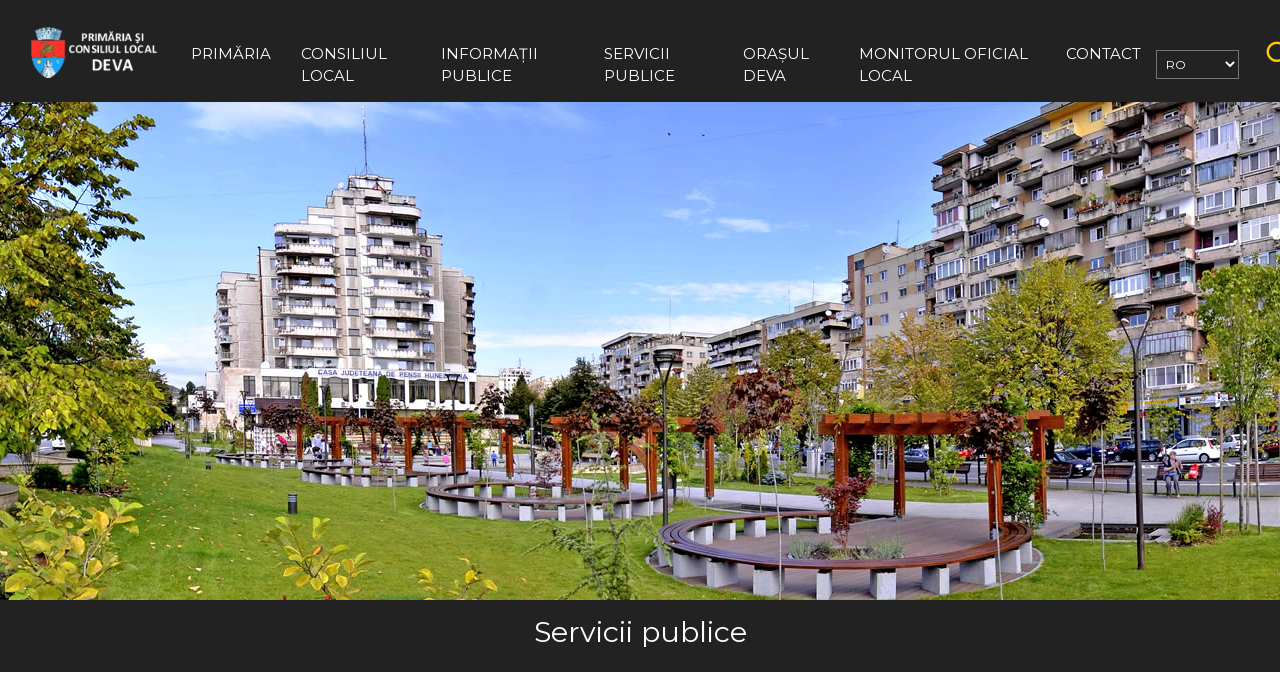

--- FILE ---
content_type: text/html; charset=UTF-8
request_url: https://www.primariadeva.ro/index.php/servicii_publice/fisiere/userfiles/U0%20incadrare%20pug.pdf
body_size: 13998
content:
<!DOCTYPE html>
<html lang="ro-RO">
<head>
<meta name="referrer" content="none">
<meta http-equiv="X-Content-Type-Options" content="nosniff">
<meta http-equiv=”Content-Security-Policy” content=”default-src ’self’;”>
<meta http-equiv="Content-Type" content="text/html; charset=UTF-8">
<meta http-equiv="X-UA-Compatible" content="IE=edge">
<meta name="viewport" content="width=device-width, initial-scale=1">

<!-- meta editabil -->
<title>Primaria si Consiliul Local Deva Servicii publice</title>
<meta name="description" content="cereri si formulare tip, evidenta persoanelor, starea civila, politia locala, urbanism, impozite si taxe locale, transport, asistenta sociala">
<meta name="og:title" content="Primaria si Consiliul Local Deva Servicii publice"> 
<meta name="og:description" content="Informații publice"> 
<meta name="og:image" content="https://www.primariadeva.ro/imagini/logo.png"> 
<meta name="og:url" content="https://www.primariadeva.ro"> 
<meta name="og:site_name" content="Primaria municipiului Deva Servicii publice"> 
<meta name="og:type" content="website"> 
<meta name="twitter:url" content="https://www.primariadeva.ro"> 
<meta name="twitter:title" content="Primaria si Consiliul Local Deva Servicii publice"> 
<meta name="twitter:description" content=Informații publice""> 
<meta name="twitter:image" content="https://www.primariadeva.ro/imagini/logo.png"> 
<meta name="twitter:site_name" content="Primaria municipiului Deva Servicii publice"> 
	<!-- Style CSS -->
<link type="text/css" media="all" href="https://www.primariadeva.ro/css/servicii.css" rel="stylesheet">
<link media="all" href="https://www.primariadeva.ro/css/layout.css" rel="stylesheet">
<link rel="stylesheet" type="text/css" href="https://www.primariadeva.ro/css/bootstrap.min.css">
<link rel="stylesheet" type="text/css" href="https://www.primariadeva.ro/css/stiri.css">
<link rel="stylesheet" href="https://www.primariadeva.ro/css/font-awesome.min.css">
<link rel="stylesheet" href="https://www.primariadeva.ro/css/butoane.css" type="text/css" media="screen">
<link rel="stylesheet" type="text/css" href="https://www.primariadeva.ro/css/meniu.css">
<link rel="stylesheet" type="text/css" href="https://www.primariadeva.ro/css/meniu1.css">
<style type="text/css">
#goog-gt-tt {display:none !important;}
.goog-te-banner-frame {display:none !important;}
.goog-te-menu-value:hover {text-decoration:none !important;}
body {top:0 !important;}
#google_translate_element2 {display:none!important;}
.goog-te-combo {font-size:12px}
        a.flag {font-size:16px;padding:1px 0;background-repeat:no-repeat;}
        a.flag img {border:0;}
        a.alt_flag {font-size:16px;padding:1px 0;background-repeat:no-repeat;}
        a.alt_flag img {border:0;}
.select {width:200px;}
  </style>
<!-- Global site tag (gtag.js) - Google Analytics -->
<script async src="https://www.googletagmanager.com/gtag/js?id=UA-223652991-1">
</script>
<script>
  window.dataLayer = window.dataLayer || [];
  function gtag(){dataLayer.push(arguments);}
  gtag('js', new Date());

  gtag('config', 'UA-223652991-1');
</script>

</head>
<body>
<div class="ova-wrapp">
	
	<!-- meniu start -->
	<nav class="navbar navbar-expand-lg demo-13" style="width:100%">
		<div class="container position-relative" style="width:100%; max-width:1800px !important">
			<a class="navbar-brand" href="https://www.primariadeva.ro/"><img src="https://www.primariadeva.ro/imagini/logo.png" alt="logo"></a>
			<button class="navbar-toggler" type="button" data-toggle="collapse" data-target="#navbarSupportedContent" aria-controls="navbarSupportedContent" aria-expanded="false" aria-label="Toggle navigation">
				<em class="fa fa-bars iconbar"></em>
			</button>
			<div class="collapse navbar-collapse" id="navbarSupportedContent" >
				<ul class="navbar-nav mx-auto">

					<!-- mega -->
<li class="nav-item dropdown">
<a class="nav-link dropdown-toggle" href="#" id="navbarDropdown" role="button" data-toggle="dropdown" aria-haspopup="true" aria-expanded="false">Primăria</a>
<div class="dropdown-menu" aria-labelledby="navbarDropdown">
							<div class="row blog-row">
								<div class="col-12">
<ul class="list-unstyled blog-list1_1">

<li class="blog-menu-item"><a href="#" class="blog-menu-link1_1 ">Conducerea primăriei</a>
											<div class="blog-menu-item-row1_1 ">
												<div class="row">
													<div class="col-lg-9 col-md-9 col-sm-12 ">
<ul class="list-unstyled">

<li><a href="https://www.primariadeva.ro/index.php/primaria/conducere_detaliu/138">PRIMAR LUCIAN IOAN RUS</a>

<li><a href="https://www.primariadeva.ro/index.php/primaria/conducere_detaliu/139">VICEPRIMAR SORIN TUDOR LAVU</a>

<li><a href="https://www.primariadeva.ro/index.php/primaria/conducere_detaliu/6467">VICEPRIMAR IRINEL - IOAN FAUR</a>

<li><a href="https://www.primariadeva.ro/index.php/primaria/conducere_detaliu/153">SECRETAR GENERAL  FLORINA - DORIS VISIRIN</a>

<li><a href="https://www.primariadeva.ro/index.php/primaria/conducere_detaliu/7298">ADMINISTRATOR PUBLIC   CIPRIAN FLORIN LUCA </a>

</ul>
													</div>

<div class="col-lg-3 col-md-3 col-sm-12">
<div class="ads-image"><img src="https://www.primariadeva.ro/imagini/i_conducere.png" class="img-fluid" alt="conducerea">
</div></div>
</div>
</div>
</li>

<li class="blog-menu-item"><a href="#" class="blog-menu-link1_1 ">Organizare</a>
											<div class="blog-menu-item-row1_1 ">
												<div class="row">
													<div class="col-lg-9 col-md-9 col-sm-12">
<ul class="list-unstyled">
<li><a href="https://www.primariadeva.ro/index.php/primaria/organizare_detaliu/20"> Regulament de organizare și funcționare</a></li>
<li><a href="https://www.primariadeva.ro/index.php/primaria/organizare_detaliu/21">Organigrama </a></li>
<li><a href="https://www.primariadeva.ro/index.php/primaria/institutii">Instituții subordonate  </a></li>
<li><a href="https://www.primariadeva.ro/index.php/primaria/cariera"> Carieră – Concursuri/Formulare</a></li>
<li><a href="https://www.primariadeva.ro/index.php/primaria/departamente"> Departamente </a></li>
<li><a href="https://www.primariadeva.ro/index.php/primaria/organizare_detaliu/22"> Sediile primăriei  </a></li>
</ul>
													</div>

<div class="col-lg-3 col-md-3 col-sm-12">
<div class="ads-image"><img src="https://www.primariadeva.ro/imagini/i_organizare.png" class="img-fluid" alt="organizare">
</div></div>
</div>
</div>
</li>
<li class="blog-menu-item"><a href="#" class="blog-menu-link1_1 ">Programe şi strategii</a>
											<div class="blog-menu-item-row1_1 ">
												<div class="row">
													<div class="col-lg-9 col-md-9 col-sm-12 ">
<ul class="list-unstyled">

<li><a href="https://www.primariadeva.ro/index.php/primaria/programe_detaliu/23">Strategia pentru dezvoltare durabilă a Municipiului Deva </a></li>

<li><a href="https://www.primariadeva.ro/index.php/primaria/programe_detaliu/24">Planul Integrat de Dezvoltare Urbană a Municipiului DEVA</a></li>

<li><a href="https://www.primariadeva.ro/index.php/primaria/programe_detaliu/25">PLANUL DE MOBILITATE URBANA DURABILA PENTRU MUNICIPIUL DEVA</a></li>

<li><a href="https://www.primariadeva.ro/index.php/primaria/programe_detaliu/1948">Strategia de incluziune a cetățenilor români aparținând minorității rome</a></li>

<li><a href="https://www.primariadeva.ro/index.php/primaria/programe_detaliu/2923">PLAN DE ACTIUNE PRIVIND CLIMA SI ENERGIA DURABILA </a></li>

<li><a href="https://www.primariadeva.ro/index.php/primaria/programe_detaliu/5312">PLAN DE CALITATE A AERULUI PENTRU INDICATORUL DIOXID DE AZOT/OXIZI DE AZOT (NO2/NOx) ÎN MUNICIPIUL DEVA PERIOADA 2022 - 2026</a></li>

</ul>
													</div>

<div class="col-lg-3 col-md-3 col-sm-12">
<div class="ads-image"><img src="https://www.primariadeva.ro/imagini/i_programe.png" class="img-fluid" alt="programe"></div></div>
</div>
</div>
</li>
<li class="blog-menu-item"> <a href="#" class="blog-menu-link1_1 ">Rapoarte</a>
											<div class="blog-menu-item-row1_1 ">
												<div class="row">
													<div class="col-lg-9 col-md-9 col-sm-12 ">
<ul class="list-unstyled">

<li><a href="https://www.primariadeva.ro/index.php/primaria/rapoarte_detaliu/58">Rapoarte de activitate ale Primăriei Municipiului Deva</a></li>

<li><a href="https://www.primariadeva.ro/index.php/primaria/rapoarte_detaliu/59">Rapoarte privind liberul acces la informaţii de interes public</a></li>

<li><a href="https://www.primariadeva.ro/index.php/primaria/rapoarte_detaliu/60">Rapoarte de evaluare a implementării Legii nr. 544/ 2001</a></li>

<li><a href="https://www.primariadeva.ro/index.php/primaria/rapoarte_detaliu/61">Rapoarte - transparenţa decizională</a></li>

<li><a href="https://www.primariadeva.ro/index.php/primaria/rapoarte_detaliu/3328"> Rapoarte privind starea economică, socială şi de mediu a municipiului Deva</a></li>

</ul>
													</div>

<div class="col-lg-3 col-md-3 col-sm-12">
<div class="ads-image"><img src="https://www.primariadeva.ro/imagini/i_rapoarte.png" class="img-fluid" alt="rapoarte"></div></div>
</div>
</div>
</li>
<li class="blog2-menu-item"><a href="https://www.primariadeva.ro/index.php/primaria/dispozitiile_primarului" class="blog2-menu-link1_1">Dispoziţiile primarului</a>
<div class="blog2-menu-item-row1_1 ">
<div class="row">
<div class="col-lg-9 col-md-9 col-sm-12 "></div>
<div class="col-lg-3 col-md-3 col-sm-12">
<div class="ads-image"><img src="https://www.primariadeva.ro/imagini/i_anunturi.png" class="img-fluid" alt="legislatie"></div>
</div></div></div>
</li>
<li class="blog-menu-item"><a href="#" class="blog-menu-link1_1 ">Proiecte fonduri europene</a>
											<div class="blog-menu-item-row1_1 ">
												<div class="row">
													<div class="col-lg-9 col-md-9 col-sm-12">
<ul class="list-unstyled" style="padding: 0px;">
 
<li><a href="https://www.primariadeva.ro/index.php/primaria/fonduri_detaliu/C11">Proiecte 2007 - 2013</a></li>
 
<li><a href="https://www.primariadeva.ro/index.php/primaria/fonduri_detaliu/C12">Proiecte 2014 - 2020</a></li>
 
<li><a href="https://www.primariadeva.ro/index.php/primaria/fonduri_detaliu/C13">Proiecte 2021 - 2027</a></li>

<li><a href="https://www.primariadeva.ro/index.php/primaria/prvest"> PRVEST 2021 - 2027</a></li>
<li><a href="https://www.primariadeva.ro/index.php/primaria/proiecte_tineret"> TINERET PENTRU VIITOR</a></li>
<li><a href="https://www.primariadeva.ro/index.php/primaria/anunturi_fonduri_europene"> Anunțuri / Comunicate</a></li>
</ul>
													</div>

<div class="col-lg-3 col-md-3 col-sm-12">
<div class="ads-image"><img src="https://www.primariadeva.ro/imagini/i_euro.png" class="img-fluid" alt="proiecte"></div></div>
</div>
</div>
</li>
<li class="blog-menu-item"><a href="#" class="blog-menu-link1_1 ">Proiecte buget local </a>
											<div class="blog-menu-item-row1_1 ">
												<div class="row">
													<div class="col-lg-9 col-md-9 col-sm-12">
<ul class="list-unstyled">
<li><a href="https://www.primariadeva.ro/index.php/primaria/proiecte_detaliu">Proiecte buget local  </a></li>
<li><a href="https://www.primariadeva.ro/index.php/primaria/finantari_nerambursabile"> Finanţări nerambursabile acordate de la bugetul general al municipiului Deva </a></li>
</ul>
													</div>

<div class="col-lg-3 col-md-3 col-sm-12">
<div class="ads-image"><img src="https://www.primariadeva.ro/imagini/i_proiecte.png" class="img-fluid" alt="proiecte"></div></div>
</div>
</div>
</li>
<li class="blog-menu-item"><a href="#" class="blog-menu-link1_1 ">Prelucrarea datelor cu caracter personal</a>
											<div class="blog-menu-item-row1_1 ">
												<div class="row">
													<div class="col-lg-9 col-md-9 col-sm-12 ">
<ul class="list-unstyled">
<li><a href="https://www.primariadeva.ro/index.php/primaria/gdpr">Informare privind prelucrarea datelor cu caracter personal </a></li>
<li><a href="https://www.primariadeva.ro/index.php/primaria/gdpr">Informare privind supravegherea video şi înregistrarea convorbirilor telefonice </a></li>
<li><a href="https://www.primariadeva.ro/index.php/primaria/gdpr">Formulare pentru exercitarea drepturilor persoanei vizate conform G.D.P.R </a></li>
<li><a href="https://www.primariadeva.ro/index.php/primaria/gdpr"> Regulamentul privind Protecţia Datelor cu Caracter Personal</a></li>
</ul>
													</div>

<div class="col-lg-3 col-md-3 col-sm-12">
<div class="ads-image"><img src="https://www.primariadeva.ro/imagini/i_date.png" class="img-fluid" alt="date"></div></div>
</div>
</div>
</li>
					</ul>
								</div>
							</div>
						</div>
					</li><!-- mega -->
					<!-- mega -->
					<li class="nav-item dropdown">
						<a class="nav-link dropdown-toggle" href="#" id="navbarDropdown2" role="button" data-toggle="dropdown" aria-haspopup="true" aria-expanded="false">Consiliul Local</a>
<div class="dropdown-menu" aria-labelledby="navbarDropdown2">
							<div class="row blog-row">
								<div class="col-12">
									<ul class="list-unstyled blog-list1_2">
<li class="blog-menu-item"><a href="#" class="blog-menu-link1_2 ">Consiliul Local</a>
											<div class="blog-menu-item-row1_2 ">
												<div class="row">
													<div class="col-lg-9 col-md-9 col-sm-12 ">
<ul class="list-unstyled">
<li><a href="https://www.primariadeva.ro/index.php/consiliul_local/detaliu/28"> Regulament de organizare şi funcţionare</a></li>
<li><a href="https://www.primariadeva.ro/index.php/consiliul_local/consilieri">Componenţa Consiliului local </a></li>
<li><a href="https://www.primariadeva.ro/index.php/consiliul_local/detaliu/29">Comisii de specialitate </a></li>
<li><a href="https://www.primariadeva.ro/index.php/consiliul_local/rapoarte">Rapoartele de activitate ale consilierilor locali </a></li>
														</ul>
													</div>

<div class="col-lg-3 col-md-3 col-sm-12">
<div class="ads-image"><img src="https://www.primariadeva.ro/imagini/i_consiliu.png" class="img-fluid" alt="consiliu"></div></div>
</div>
</div>
</li>

<li class="blog-menu-item"><a href="#" class="blog-menu-link1_2 ">Şedinţe de consiliu local</a>
											<div class="blog-menu-item-row1_2 ">
												<div class="row">
													<div class="col-lg-9 col-md-9 col-sm-12 ">
<ul class="list-unstyled">
<li><a href="https://www.primariadeva.ro/index.php/consiliul_local/ordinea_de_zi"> Ordinea de zi a şedinţelor de consiliu local</a></li>
<li><a href="https://www.primariadeva.ro/index.php/consiliul_local/procese_verbale">Procese verbale ale şedinţelor de consiliu local </a></li>
<li><a href="https://www.primariadeva.ro/index.php/consiliul_local/proiecte_hotarari">Transparenţa decizională</a></li>
<li><a href="https://www.primariadeva.ro/index.php/consiliul_local/minute">Minutele şedinţelor de consiliu local</a></li>
</ul>
													</div>

<div class="col-lg-3 col-md-3 col-sm-12">
<div class="ads-image"><img src="https://www.primariadeva.ro/imagini/i_sedinte.png" class="img-fluid" alt="sedinte"></div></div>
</div>
</div>
</li>
<li class="blog2-menu-item"><a href="https://www.primariadeva.ro/index.php/consiliul_local/hotarari" class="blog2-menu-link1_2">Hotărâri de consiliu</a>
<div class="blog2-menu-item-row1_2 ">
<div class="row">
<div class="col-lg-9 col-md-9 col-sm-12 "></div>
<div class="col-lg-3 col-md-3 col-sm-12">
<div class="ads-image"><img src="https://www.primariadeva.ro/imagini/i_hotarari.png" class="img-fluid" alt="hotarari"></div>
</div></div></div>
</li>
<li class="blog2-menu-item"><a href="https://www.primariadeva.ro/index.php/consiliul_local/rapoarte_transparenta" class="blog2-menu-link1_2">Rapoarte - transparenţa decizională</a>
<div class="blog2-menu-item-row1_2 ">
<div class="row">
<div class="col-lg-9 col-md-9 col-sm-12 "></div>
<div class="col-lg-3 col-md-3 col-sm-12">
<div class="ads-image"><img src="https://www.primariadeva.ro/imagini/i_rapoarte.png" class="img-fluid" alt="rapoarte"></div>
</div></div></div>
</li>
<li class="blog2-menu-item"><a href="https://www.youtube.com/watch?v=LHTLLQfhaUs&list=PL5folU5Ttmti7YAIDr91AG_ipmHlz_15t" target="_blank" class="blog2-menu-link1_2">Arhiva video ședințe</a>
<div class="blog2-menu-item-row1_2 ">
<div class="row">
<div class="col-lg-9 col-md-9 col-sm-12 "></div>
<div class="col-lg-3 col-md-3 col-sm-12">
<div class="ads-image"><img src="https://www.primariadeva.ro/imagini/i_video.png" class="img-fluid" alt="video"></div>
</div></div></div>
</li>			</ul>
								</div>
							</div>
						</div>
					</li><!-- mega -->
<li class="nav-item dropdown">
<a class="nav-link dropdown-toggle" href="#" id="navbarDropdown3" role="button" data-toggle="dropdown" aria-haspopup="true" aria-expanded="false">Informaţii publice</a>
<div class="dropdown-menu" aria-labelledby="navbarDropdown3" >
							<div class="row blog-row" >
								<div class="col-12">
									<ul class="list-unstyled blog-list1_3">
<li class="blog2-menu-item"><a href="https://www.primariadeva.ro/index.php/informatii_publice/intrebari_frecvente" class="blog2-menu-link1_3">Întrebări frecvente</a>
<div class="blog2-menu-item-row1_3 ">
<div class="row">
<div class="col-lg-9 col-md-9 col-sm-12 "></div>
<div class="col-lg-3 col-md-3 col-sm-12">
<div class="ads-image"><img src="https://www.primariadeva.ro/imagini/i_faq.png" class="img-fluid" alt="faq"></div>
</div></div></div>
</li>
<li class="blog2-menu-item"><a href="https://www.primariadeva.ro/index.php/informatii_publice/anunturi" class="blog2-menu-link1_3">Comunicate şi Anunțuri publice
</a>
<div class="blog2-menu-item-row1_3 ">
<div class="row">
<div class="col-lg-9 col-md-9 col-sm-12 "></div>
<div class="col-lg-3 col-md-3 col-sm-12">
<div class="ads-image"><img src="https://www.primariadeva.ro/imagini/i_anunturi.png" class="img-fluid" alt="stiri"></div>
</div></div></div>
</li>
<li class="blog2-menu-item"><a href="https://www.primariadeva.ro/index.php/informatii_publice/calendar" class="blog2-menu-link1_3">Evenimente</a>
<div class="blog2-menu-item-row1_3 ">
<div class="row">
<div class="col-lg-9 col-md-9 col-sm-12 "></div>
<div class="col-lg-3 col-md-3 col-sm-12">
<div class="ads-image"><img src="https://www.primariadeva.ro/imagini/i_events.png" class="img-fluid" alt="events"></div>
</div></div></div>
</li>
<li class="blog-menu-item"><a href="#" class="blog-menu-link1_3 ">Informații de interes public - Legea 544 / 2001</a>
											<div class="blog-menu-item-row1_3 ">
												<div class="row">
													<div class="col-lg-9 col-md-9 col-sm-12 ">
<ul class="list-unstyled">

<li><a href="https://www.primariadeva.ro/index.php/informatii_publice/interes_public_detaliu/43"> Formular pentru solicitarea informaţiilor de interes public</a></li>

<li><a href="https://www.primariadeva.ro/index.php/informatii_publice/interes_public_detaliu/44"> Modalitatea de contestare + formulare reclamație administrativă</a></li>

<li><a href="https://www.primariadeva.ro/index.php/informatii_publice/interes_public_detaliu/45"> Lista documente de interes public / documente produse / gestionate de instituție</a></li>

<li><a href="https://www.primariadeva.ro/index.php/primaria/rapoarte_detaliu/59">Rapoarte privind liberul acces la informaţii de interes public</a></li>

</ul>
													</div>
<div class="col-lg-3 col-md-3 col-sm-12">
<div class="ads-image"><img src="https://www.primariadeva.ro/imagini/i_info.png" class="img-fluid" alt="info"></div></div>
</div>
</div>
</li>
<li class="blog-menu-item"><a href="#" class="blog-menu-link1_3 ">DOCUMENTE ŞI SITUAŢII FINANCIARE</a>
											<div class="blog-menu-item-row1_3 ">
												<div class="row">
													<div class="col-lg-9 col-md-9 col-sm-12 ">
<ul class="list-unstyled">
<li><a href="https://www.primariadeva.ro/index.php/informatii_publice/buget" >Bugetul general</a></li>
<ul id="bilanturi" class="nav_categories">
			<li> 
<li><a href="https://www.primariadeva.ro/index.php/informatii_publice/bilanturi_detaliu/C18">Situații financiare </a></li>
</li>
			<li> 
<li><a href="https://www.primariadeva.ro/index.php/informatii_publice/bilanturi_detaliu/C19">Plăți restante </a></li>
</li>
			<li> 
<li><a href="https://www.primariadeva.ro/index.php/informatii_publice/bilanturi_detaliu/C20">Plăți lunare </a></li>
</li>
			<li> 
<li><a href="https://www.primariadeva.ro/index.php/informatii_publice/bilanturi_detaliu/C21">Execuția bugetului general  </a></li>
</li>
			<li> 
<li><a href="https://www.primariadeva.ro/index.php/informatii_publice/bilanturi_detaliu/C42">Serviciul datoriei publice </a></li>
</li>
		</ul>
 

</ul>
													</div>
<div class="col-lg-3 col-md-3 col-sm-12">
<div class="ads-image"><img src="https://www.primariadeva.ro/imagini/i_buget.png" class="img-fluid" alt="buget"></div></div>
</div>
</div>
</li>
<li class="blog-menu-item"><a href="#" class="blog-menu-link1_3 ">Achiziții publice</a>
<div class="blog-menu-item-row1_3 ">
<div class="row">
<div class="col-lg-9 col-md-9 col-sm-12 ">
<ul class="list-unstyled">
<ul id="achizitii" class="nav_categories">
			<li> 
<li><a href="https://www.primariadeva.ro/index.php/informatii_publice/achizitii_detaliu/C46">Anunțuri de atribuire achiziții publice </a></li>
</li>
			<li> 
<li><a href="https://www.primariadeva.ro/index.php/informatii_publice/achizitii_detaliu/C45">Anunțuri de participare achiziții publice </a></li>
</li>
			<li> 
<li><a href="https://www.primariadeva.ro/index.php/informatii_publice/achizitii_detaliu/C44">Contracte cu valoare de peste 5000 de euro </a></li>
</li>
			<li> 
<li><a href="https://www.primariadeva.ro/index.php/informatii_publice/achizitii_detaliu/C43">Programul anual al achizițiilor publice </a></li>
</li>
		</ul>
 

</ul>
													</div>
<div class="col-lg-3 col-md-3 col-sm-12">
<div class="ads-image"><img src="https://www.primariadeva.ro/imagini/i_achizitii.png" class="img-fluid" alt="achizitii"></div></div>
</div>
</div>
</li>
<li class="blog2-menu-item"><a href="https://www.primariadeva.ro/index.php/informatii_publice/terenuri" class="blog2-menu-link1_3">Vânzări terenuri din extravilan, conf. Legii 17 / 2014 </a>
<div class="blog2-menu-item-row1_3 ">
<div class="row">
<div class="col-lg-9 col-md-9 col-sm-12 "></div>
<div class="col-lg-3 col-md-3 col-sm-12">
<div class="ads-image"><img src="https://www.primariadeva.ro/imagini/i_terenuri.png" class="img-fluid" alt="terenuri"></div>
</div></div></div>
</li>
<li class="blog2-menu-item"><a href="https://www.primariadeva.ro/index.php/informatii_publice/avere" class="blog2-menu-link1_3">Declarații de avere şi interese</a>
<div class="blog2-menu-item-row1_3 ">
<div class="row">
<div class="col-lg-9 col-md-9 col-sm-12 "></div>
<div class="col-lg-3 col-md-3 col-sm-12">
<div class="ads-image"><img src="https://www.primariadeva.ro/imagini/i_declaratii.png" class="img-fluid" alt="avere"></div>
</div></div></div>
</li>
<li class="blog2-menu-item"><a href="https://www.primariadeva.ro/index.php/informatii_publice/transparenta" class="blog2-menu-link1_3">Transparența veniturilor salariale </a>
<div class="blog2-menu-item-row1_3 ">
<div class="row">
<div class="col-lg-9 col-md-9 col-sm-12 "></div>
<div class="col-lg-3 col-md-3 col-sm-12">
<div class="ads-image"><img src="https://www.primariadeva.ro/imagini/i_transparenta.png" class="img-fluid" alt="avere"></div>
</div></div></div>
</li>
<li class="blog-menu-item"><a href="#" class="blog-menu-link1_3">Strategia Anticorupție</a>
<div class="blog-menu-item-row1_3 ">
<div class="row">
<div class="col-lg-9 col-md-9 col-sm-12 ">
<ul class="list-unstyled">

<li><a href="https://www.primariadeva.ro/index.php/informatii_publice/strategia_detaliu/46">Declarația de aderare la principiile și valorile SNA</a></li>

<li><a href="https://www.primariadeva.ro/index.php/informatii_publice/strategia_detaliu/47">Planul de Integritate</a></li>

<li><a href="https://www.primariadeva.ro/index.php/informatii_publice/strategia_detaliu/48">Rapoartele de autoevaluare SNA</a></li>

<li><a href="https://www.primariadeva.ro/index.php/informatii_publice/strategia_detaliu/49">Ghid de Bune Practici privind prevenirea și combaterea corupției la nivelul instituției </a></li>

</ul>
													</div>
<div class="col-lg-3 col-md-3 col-sm-12">
<div class="ads-image"><img src="https://www.primariadeva.ro/imagini/i_coruptie.png" class="img-fluid" alt="coruptie"></div>
</div></div></div>
</li>
<li class="blog-menu-item"><a href="#" class="blog-menu-link1_3">Control intern managerial</a>
<div class="blog-menu-item-row1_3">
<div class="row">
<div class="col-lg-9 col-md-9 col-sm-12 ">
<ul class="list-unstyled">

<li><a href="https://www.primariadeva.ro/index.php/informatii_publice/control_detaliu/63">CODUL controlului intern managerial (abrv. CIM) al entităţilor publice din 20 aprilie 2018 </a></li>

<li><a href="https://www.primariadeva.ro/index.php/informatii_publice/control_detaliu/64">ORDINUL nr. 600 / 2018 privind aprobarea Codului CIM al entităţilor publice  </a></li>

<li><a href="https://www.primariadeva.ro/index.php/informatii_publice/control_detaliu/65">Dispoziția nr. 415 / 2021 - constituirea Comisiei de monitorizare a CIM (anexa 1 – 3) </a></li>

<li><a href="https://www.primariadeva.ro/index.php/informatii_publice/control_detaliu/66">Raportul anual privind Sistemul de Control Intern Managerial </a></li>

</ul>
</div>
<div class="col-lg-3 col-md-3 col-sm-12">
<div class="ads-image"><img src="https://www.primariadeva.ro/imagini/i_control.png" class="img-fluid" alt="coruptie"></div>
</div></div></div>
</li>
<li class="blog2-menu-item"><a href="https://devabusiness.ro/" target="_blank" class="blog2-menu-link1_3">Investitori și economie locală</a>
<div class="blog2-menu-item-row1_3">
<div class="row">
<div class="col-lg-9 col-md-9 col-sm-12 "></div>
<div class="col-lg-3 col-md-3 col-sm-12">
<div class="ads-image"><img src="https://www.primariadeva.ro/imagini/i_database.png" class="img-fluid" alt="date"></div>
</div></div></div>
</li>
<li class="blog2-menu-item"><a href="https://www.primariadeva.ro/index.php/informatii_publice/cod_etica"  class="blog2-menu-link1_3">Cod de etică și integritate</a>
<div class="blog2-menu-item-row1_3">
<div class="row">
<div class="col-lg-9 col-md-9 col-sm-12 "></div>
<div class="col-lg-3 col-md-3 col-sm-12">
<div class="ads-image"><img src="https://www.primariadeva.ro/imagini/i_control.png" class="img-fluid" alt="date"></div>
</div></div></div>
</li>
<li class="blog2-menu-item"><a href="https://www.primariadeva.ro/index.php/informatii_publice/paritara"  class="blog2-menu-link1_3">COMISIA PARITARĂ </a>
<div class="blog2-menu-item-row1_3">
<div class="row">
<div class="col-lg-9 col-md-9 col-sm-12 "></div>
<div class="col-lg-3 col-md-3 col-sm-12">
<div class="ads-image"><img src="https://www.primariadeva.ro/imagini/i_coruptie.png" class="img-fluid" alt="date"></div>
</div></div></div>
</li>
<li class="blog2-menu-item"><a href="https://www.primariadeva.ro/index.php/informatii_publice/guvernanta"  class="blog2-menu-link1_3">GUVERNANȚĂ CORPORATIVĂ </a>
<div class="blog2-menu-item-row1_3">
<div class="row">
<div class="col-lg-9 col-md-9 col-sm-12 "></div>
<div class="col-lg-3 col-md-3 col-sm-12">
<div class="ads-image"><img src="https://www.primariadeva.ro/imagini/i_coruptie.png" class="img-fluid" alt="date"></div>
</div></div></div>
</li>

<li class="blog2-menu-item"><a href="https://www.primariadeva.ro/index.php/informatii_publice/initiativa"  class="blog2-menu-link1_3">Inițiativa Localități Prietene ale Copiilor</a>
<div class="blog2-menu-item-row1_3">
<div class="row">
<div class="col-lg-9 col-md-9 col-sm-12 "></div>
<div class="col-lg-3 col-md-3 col-sm-12">
<div class="ads-image"><img src="https://www.primariadeva.ro/imagini/i_persoane.png" class="img-fluid" alt="date"></div>
</div></div></div>
</li>
</ul>
								</div>
							</div>
						</div>
					</li><!-- blog -->

<li class="nav-item dropdown">
						<a class="nav-link dropdown-toggle" href="#" id="navbarDropdown4" role="button" data-toggle="dropdown" aria-haspopup="true" aria-expanded="false">Servicii publice</a>
						<div class="dropdown-menu" aria-labelledby="navbarDropdown4" >
							<div class="row blog-row" >
								<div class="col-12">
									<ul class="list-unstyled blog-list1_4">
<li class="blog2-menu-item"><a href="https://se.primariadeva.ro/cmsSE/" target="_blank" class="blog2-menu-link1_4">Portal servicii electronice</a>
<div class="blog2-menu-item-row1_4 ">
<div class="row">
<div class="col-lg-9 col-md-9 col-sm-12 "></div>
<div class="col-lg-3 col-md-3 col-sm-12">
<div class="ads-image"><img src="https://www.primariadeva.ro/imagini/i_electronice.png" class="img-fluid" alt="portal"></div>
</div></div></div>
</li>
<li class="blog2-menu-item"><a href="https://www.primariadeva.ro/index.php/servicii_publice/formulare" class="blog2-menu-link1_4">Cereri și formulare tip</a>
<div class="blog2-menu-item-row1_4 ">
<div class="row">
<div class="col-lg-9 col-md-9 col-sm-12 "></div>
<div class="col-lg-3 col-md-3 col-sm-12">
<div class="ads-image"><img src="https://www.primariadeva.ro/imagini/i_cereri.png" class="img-fluid" alt="acte"></div>
</div></div></div>
</li>

<li class="blog2-menu-item"><a href="https://deva24.primariadeva.ro/" target="_blank" class="blog2-menu-link1_4">Sesizări probleme</a>
<div class="blog2-menu-item-row1_4 ">
<div class="row">
<div class="col-lg-9 col-md-9 col-sm-12 "></div>
<div class="col-lg-3 col-md-3 col-sm-12">
<div class="ads-image"><img src="https://www.primariadeva.ro/imagini/i_date.png" class="img-fluid" alt="sesizari"></div>
</div></div></div>
</li>

<li class="blog2-menu-item"><a href="https://evp-deva.ro/" target="_blank" class="blog2-menu-link1_4 ">Evidența Persoanelor și Stare Civilă </a>
											<div class="blog2-menu-item-row1_4 ">
												<div class="row">
													<div class="col-lg-9 col-md-9 col-sm-12 ">
													</div>
<div class="col-lg-3 col-md-3 col-sm-12">
<div class="ads-image"><img src="https://www.primariadeva.ro/imagini/i_persoane.png" class="img-fluid" alt="persoane"></div></div>
</div>
</div>
</li>
<li class="blog-menu-item"><a href="#" class="blog-menu-link1_4 ">Poliţia locală</a>
											<div class="blog-menu-item-row1_4 ">
												<div class="row">
													<div class="col-lg-9 col-md-9 col-sm-12 ">
<ul class="list-unstyled">
 
<li><a href="https://www.primariadeva.ro/index.php/servicii_publice/politia_detaliu/356">Prezentare direcţie </a></li>
 
<li><a href="https://www.primariadeva.ro/index.php/servicii_publice/politia_detaliu/357">Competențe </a></li>
 
<li><a href="https://www.primariadeva.ro/index.php/servicii_publice/politia_detaliu/358">Date contact </a></li>

<li><a href="https://www.primariadeva.ro/index.php/servicii_publice/departamente">Departamente </a></li>
<li><a href="https://deva24.primariadeva.ro/" target="_blank">Sesizări probleme</a></li>
</ul>
</div>
<div class="col-lg-3 col-md-3 col-sm-12">
<div class="ads-image"><img src="https://www.primariadeva.ro/imagini/i_politie.png" class="img-fluid" alt="politia"></div></div>
</div>
</div>
</li>

<li class="blog-menu-item"><a href="#" class="blog-menu-link1_4 ">Dezvoltare urbană</a>
											<div class="blog-menu-item-row1_4 ">
												<div class="row">
													<div class="col-lg-9 col-md-9 col-sm-12 ">
														<ul class="list-unstyled">
<li><a href="https://www.primariadeva.ro/index.php/servicii_publice/urbanism_formulare">Acte de urbanism - detalii, formulare tipizate</a></li>
<ul id="urbanism" class="nav_categories">
			<li> 
<li><a href="https://www.primariadeva.ro/index.php/servicii_publice/documente/C23">Certificate de urbanism</a></li>
</li>
			<li> 
<li><a href="https://www.primariadeva.ro/index.php/servicii_publice/documente/C22">Autorizaţii de construire</a></li>
</li>
			<li> 
<li><a href="https://www.primariadeva.ro/index.php/servicii_publice/documente/C24">Autorizaţii de desfiinţare</a></li>
</li>
			<li> 
<li><a href="https://www.primariadeva.ro/index.php/servicii_publice/documente/C73">Avize de oportunitate emise de Arhitectul Şef</a></li>
</li>
			<li> 
<li><a href="https://www.primariadeva.ro/index.php/servicii_publice/documente/C78">DOCUMENTATII DE URBANISM APROBATE PRIN HCL</a></li>
</li>
		</ul>

<li><a href="https://www.primariadeva.ro/index.php/servicii_publice/urbanism_detaliu/296">Planul Urbanistic General al Municipiului Deva</a></li>
<li><a href="https://www.primariadeva.ro/index.php/servicii_publice/documentatii">Informare și consultare - documentaţii de urbanism și amenajare a teritoriului</a></li>
<li><a href="https://www.primariadeva.ro/index.php/servicii_publice/nomenclator_stradal">Nomenclator stradal</a></li>
<li><a href="https://www.primariadeva.ro/index.php/servicii_publice/regulament_local">Regulamentul local privind infrastructura aferentă zonelor de dezvoltare urbană</a></li>
														</ul>
													</div>
<div class="col-lg-3 col-md-3 col-sm-12">
<div class="ads-image"><img src="https://www.primariadeva.ro/imagini/i_urbanism.png" class="img-fluid" alt="urbanism"></div></div>
</div>
</div>
</li>
<li class="blog-menu-item"><a href="#" class="blog-menu-link1_4 ">Direcţia Impozite şi Taxe Locale</a>
											<div class="blog-menu-item-row1_4 ">
												<div class="row">
													<div class="col-lg-9 col-md-9 col-sm-12 ">
														<ul class="list-unstyled">
<li><a href="https://www.primariadeva.ro/index.php/servicii_publice/detaliu/362">Date contact</a></li>
<li><a href="https://www.primariadeva.ro/index.php/servicii_publice/acte_administrative">Acte administrative</a></li>
<li><a href="https://www.primariadeva.ro/index.php/servicii_publice/taxe_formulare">Cereri şi formulare tip</a></li>
<li><a href="https://se.primariadeva.ro/cmsSE/categories" target="_blank">Servicii electronice</a></li>
														</ul>
													</div>
<div class="col-lg-3 col-md-3 col-sm-12">
<div class="ads-image"><img src="https://www.primariadeva.ro/imagini/i_taxe.png" class="img-fluid" alt="taxe"></div></div>
</div>
</div>
</li>
<li class="blog-menu-item"><a href="#" class="blog-menu-link1_4 ">Transport</a>
											<div class="blog-menu-item-row1_4 ">
												<div class="row">
													<div class="col-lg-9 col-md-9 col-sm-12 ">
														<ul class="list-unstyled">
<li><a href="https://www.primariadeva.ro/index.php/servicii_publice/detaliu/371">Taxi</a></li>
<li><a href="https://www.primariadeva.ro/index.php/servicii_publice/detaliu/372">Transport public local</a></li>
<li><a href="https://autorizatii-tonaj.primariadeva.ro/" target="_blank">Sistem online de plată autorizaţie de liberă trecere (Taxă tonaj) </a></li>
<li><a href="https://www.primariadeva.ro/index.php/servicii_publice/detaliu/1115">Modalităţi de achiziţie autorizaţie de liberă trecere (Taxă tonaj)</a></li>
														</ul>
													</div>
<div class="col-lg-3 col-md-3 col-sm-12">
<div class="ads-image"><img src="https://www.primariadeva.ro/imagini/i_bus.png" class="img-fluid" alt="bus"></div></div>
</div>
</div>
</li>

<li class="blog2-menu-item"><a href="https://dasdeva.ro/" target="_blank" class="blog2-menu-link1_4 ">Direcția de Asistență Socială</a>
											
</li>
<li class="blog2-menu-item"><a href="https://www.primariadeva.ro/index.php/servicii_publice/parcari" class="blog2-menu-link1_4">Parcări</a>
<div class="blog2-menu-item-row1_4 ">
<div class="row">
<div class="col-lg-9 col-md-9 col-sm-12 "></div>
<div class="col-lg-3 col-md-3 col-sm-12">
<div class="ads-image"><img src="https://www.primariadeva.ro/imagini/i_parking.png" class="img-fluid" alt="parcare"></div>
</div></div></div>
</li>

<li class="blog2-menu-item"><a href="https://www.centrulculturaldeva.ro/contact/" target="_blank" class="blog2-menu-link1_4">Centrul Cultural Drăgan Muntean </a>
<div class="blog2-menu-item-row1_4 ">
<div class="row">
<div class="col-lg-9 col-md-9 col-sm-12 "></div>
<div class="col-lg-3 col-md-3 col-sm-12">
<div class="ads-image"><img src="https://www.primariadeva.ro/imagini/i_turism.png" class="img-fluid" alt="cultura"></div>
</div></div></div>
</li>
</ul>
								</div>
							</div>
						</div>
					</li><!-- servicii -->
					
					<li class="nav-item dropdown">
						<a class="nav-link dropdown-toggle" href="#" id="navbarDropdown5" role="button" data-toggle="dropdown" aria-haspopup="true" aria-expanded="false">Oraşul Deva</a>
<div class="dropdown-menu" aria-labelledby="navbarDropdown5">
							<div class="row blog-row">
								<div class="col-12">
									<ul class="list-unstyled blog-list1_5">
<li class="blog2-menu-item"><a href="https://www.primariadeva.ro/index.php/deva/detaliu/78" class="blog2-menu-link1_5">Prezentare</a>
<div class="blog2-menu-item-row1_5 ">
<div class="row">
<div class="col-lg-8 col-md-8 col-sm-12 "></div>
<div class="col-lg-4 col-md-4 col-sm-12">
<div class="ads-image"><img src="https://www.primariadeva.ro/imagini/i_prezentare.png" class="img-fluid" alt="prezentare"></div>
</div></div></div>
</li>
<li class="blog2-menu-item"><a href="https://www.primariadeva.ro/index.php/deva/orase_infratite" class="blog2-menu-link1_5">Orașe înfrățite</a>
<div class="blog2-menu-item-row1_5 ">
<div class="row">
<div class="col-lg-8 col-md-8 col-sm-12 "></div>
<div class="col-lg-4 col-md-4 col-sm-12">
<div class="ads-image"><img src="https://www.primariadeva.ro/imagini/i_orase.png" class="img-fluid" alt="orase"></div>
</div></div></div>
</li>
<li class="blog2-menu-item"><a href="https://www.primariadeva.ro/index.php/deva/detaliu/62" class="blog2-menu-link1_5">Cetățeni de onoare </a>
<div class="blog2-menu-item-row1_5 ">
<div class="row">
<div class="col-lg-8 col-md-8 col-sm-12 "></div>
<div class="col-lg-4 col-md-4 col-sm-12">
<div class="ads-image"><img src="https://www.primariadeva.ro/imagini/i_cetateni.png" class="img-fluid" alt="cetateni"></div>
</div></div></div>
</li>
<li class="blog2-menu-item"><a href="https://www.primariadeva.ro/index.php/informatii_publice/calendar" class="blog2-menu-link1_5">Evenimente culturale </a>
<div class="blog2-menu-item-row1_5 ">
<div class="row">
<div class="col-lg-8 col-md-8 col-sm-12 "></div>
<div class="col-lg-4 col-md-4 col-sm-12">
<div class="ads-image"><img src="https://www.primariadeva.ro/imagini/i_events.png" class="img-fluid" alt="events"></div>
</div></div></div>
</li>
<li class="blog2-menu-item"><a href="https://www.primariadeva.ro/index.php/deva/detaliu/77" class="blog2-menu-link1_5">Cetatea Deva </a>
<div class="blog2-menu-item-row1_5 ">
<div class="row">
<div class="col-lg-8 col-md-8 col-sm-12 "></div>
<div class="col-lg-4 col-md-4 col-sm-12">
<div class="ads-image"><img src="https://www.primariadeva.ro/imagini/i_cetatea.png" class="img-fluid" alt="cetatea"></div>
</div></div></div>
</li>
<li class="blog2-menu-item"><a href="https://www.primariadeva.ro/index.php/deva/detaliu/4800" class="blog2-menu-link1_5">Cetatea Deva Incinta I - Scanare 3D</a>
<div class="blog2-menu-item-row1_5 ">
<div class="row">
<div class="col-lg-8 col-md-8 col-sm-12 "></div>
<div class="col-lg-4 col-md-4 col-sm-12">
<div class="ads-image"><img src="https://www.primariadeva.ro/imagini/i_cetatea.png" class="img-fluid" alt="cetatea 3D"></div>
</div></div></div>
</li>
<li class="blog2-menu-item"><a href="https://www.primariadeva.ro/index.php/deva/detaliu/79" class="blog2-menu-link1_5">Aqualand Deva </a>
<div class="blog2-menu-item-row1_5 ">
<div class="row">
<div class="col-lg-8 col-md-8 col-sm-12 "></div>
<div class="col-lg-4 col-md-4 col-sm-12">
<div class="ads-image"><img src="https://www.primariadeva.ro/imagini/i_aqua.png" class="img-fluid" alt="aqua"></div>
</div></div></div>
</li>
<li class="blog2-menu-item"><a href="https://www.primariadeva.ro/index.php/deva/obiective" class="blog2-menu-link1_5">Oraşul turistic</a>
<div class="blog2-menu-item-row1_5 ">
<div class="row">
<div class="col-lg-8 col-md-8 col-sm-12 "></div>
<div class="col-lg-4 col-md-4 col-sm-12">
<div class="ads-image"><img src="https://www.primariadeva.ro/imagini/i_turism.png" class="img-fluid" alt="turism"></div>
</div></div></div>
</li>
<li class="blog2-menu-item"><a href="https://www.primariadeva.ro/index.php/deva/detaliu/80" class="blog2-menu-link1_5">Muzeul Civilizaţiei Dacice şi Romane Deva  </a>
<div class="blog2-menu-item-row1_5 ">
<div class="row">
<div class="col-lg-8 col-md-8 col-sm-12 "></div>
<div class="col-lg-4 col-md-4 col-sm-12">
<div class="ads-image"><img src="https://www.primariadeva.ro/imagini/i_muzeu.png" class="img-fluid" alt="muzeu"></div>
</div></div></div>
</li>
<li class="blog2-menu-item"><a href="https://deva-city.map2web.eu/" target="_blank" class="blog2-menu-link1_5">Deva – harta interactivă </a>
<div class="blog2-menu-item-row1_5">
<div class="row">
<div class="col-lg-8 col-md-8 col-sm-12 "></div>
<div class="col-lg-4 col-md-4 col-sm-12">
<div class="ads-image"><img src="https://www.primariadeva.ro/imagini/i_map.png" class="img-fluid" alt="map"></div>
</div></div></div>
</li>
					</ul>
								</div>
							</div>
						</div>
					</li><!-- deva -->
					
<li class="nav-item dropdown">
<a class="nav-link dropdown-toggle" href="#" id="navbarDropdown6" role="button" data-toggle="dropdown" aria-haspopup="true" aria-expanded="false">Monitorul oficial local</a>
<div class="dropdown-menu" aria-labelledby="navbarDropdown6">
							<div class="row blog-row">
								<div class="col-12">
									<ul class="list-unstyled blog-list1_6">
									<li class="blog2-menu-item"><a href="https://emol.ro/deva-hd/" target="_blank" class="blog2-menu-link1_6">Monitorul oficial local</a>
<div class="blog2-menu-item-row1_6 ">
<div class="row">
<div class="col-lg-8 col-md-8 col-sm-12 "></div>
<div class="col-lg-4 col-md-4 col-sm-12">
<div class="ads-image"><img src="https://www.primariadeva.ro/imagini/i_legislatie.png" class="img-fluid" alt="statutul"></div>
</div></div></div>
</li>

<li class="blog2-menu-item"><a href="https://www.primariadeva.ro/fisiere/userfiles/270_1.pdf" target="_blank" class="blog2-menu-link1_6">STATUTUL UNITATII ADMINISTRATIV TERITORIALE</a>
<div class="blog2-menu-item-row1_6 ">
<div class="row">
<div class="col-lg-8 col-md-8 col-sm-12 "></div>
<div class="col-lg-4 col-md-4 col-sm-12">
<div class="ads-image"><img src="https://www.primariadeva.ro/imagini/i_legislatie.png" class="img-fluid" alt="statutul"></div>
</div></div></div>
</li>
<li class="blog2-menu-item"><a href="https://www.primariadeva.ro/index.php/primaria/organizare_detaliu/20" class="blog2-menu-link1_6">REGULAMENTELE PRIVIND PROCEDURILE ADMINISTRATIVE</a>
<div class="blog2-menu-item-row1_6 ">
<div class="row">
<div class="col-lg-8 col-md-8 col-sm-12 "></div>
<div class="col-lg-4 col-md-4 col-sm-12">
<div class="ads-image"><img src="https://www.primariadeva.ro/imagini/i_cereri.png" class="img-fluid" alt="regulament"></div>
</div></div></div>
</li>
<li class="blog2-menu-item"><a href="https://www.primariadeva.ro/index.php/consiliul_local/hotarari" class="blog2-menu-link1_6">HOTĂRÂRILE AUTORITĂŢII DELIBERATIVE </a>
<div class="blog2-menu-item-row1_6 ">
<div class="row">
<div class="col-lg-8 col-md-8 col-sm-12 "></div>
<div class="col-lg-4 col-md-4 col-sm-12">
<div class="ads-image"><img src="https://www.primariadeva.ro/imagini/i_hotarari.png" class="img-fluid" alt="hotarari"></div>
</div></div></div>
</li>
<li class="blog2-menu-item"><a href="https://www.primariadeva.ro/index.php/primaria/dispozitiile_primarului" class="blog2-menu-link1_6">DISPOZIŢIILE AUTORITĂŢII EXECUTIVE</a>
<div class="blog2-menu-item-row1_6">
<div class="row">
<div class="col-lg-8 col-md-8 col-sm-12 "></div>
<div class="col-lg-4 col-md-4 col-sm-12">
<div class="ads-image"><img src="https://www.primariadeva.ro/imagini/i_achizitii.png" class="img-fluid" alt="dispozitii"></div>
</div></div></div>
</li>
<li class="blog2-menu-item"><a href="https://www.primariadeva.ro/index.php/informatii_publice/bilanturi" class="blog2-menu-link1_6">DOCUMENTE ŞI INFORMAŢII FINANCIARE</a>
<div class="blog2-menu-item-row1_6 ">
<div class="row">
<div class="col-lg-8 col-md-8 col-sm-12 "></div>
<div class="col-lg-4 col-md-4 col-sm-12">
<div class="ads-image"><img src="https://www.primariadeva.ro/imagini/i_finante.png" class="img-fluid" alt="financiar"></div>
</div></div></div>
</li>
<li class="blog2-menu-item"><a href="https://www.primariadeva.ro/index.php/monitorul_oficial/documente" class="blog2-menu-link1_6">ALTE DOCUMENTE</a>
<div class="blog2-menu-item-row1_6 ">
<div class="row">
<div class="col-lg-8 col-md-8 col-sm-12 "></div>
<div class="col-lg-4 col-md-4 col-sm-12">
<div class="ads-image"><img src="https://www.primariadeva.ro/imagini/i_rapoarte.png" class="img-fluid" alt="alte"></div>
</div></div></div>
</li>
					</ul>
								</div>
							</div>
						</div>
					</li><!-- monitorul -->
<li class="nav-item dropdown">
<a class="nav-link dropdown-toggle" href="#" id="navbarDropdown7" role="button" data-toggle="dropdown" aria-haspopup="true" aria-expanded="false">Contact</a>
<div class="dropdown-menu" aria-labelledby="navbarDropdown7">
							<div class="row blog-row">
								<div class="col-12">
									<ul class="list-unstyled blog-list1_7">
<li class="blog2-menu-item"><a href="https://www.primariadeva.ro/index.php/contact/detaliu/278" class="blog2-menu-link1_7">Date contact</a>
<div class="blog2-menu-item-row1_7 ">
<div class="row">
<div class="col-lg-8 col-md-8 col-sm-12 "></div>
<div class="col-lg-4 col-md-4 col-sm-12">
<div class="ads-image"><img src="https://www.primariadeva.ro/imagini/i_contact.png" class="img-fluid" alt="contact"></div>
</div></div></div>
</li>
<li class="blog2-menu-item"><a href="https://www.primariadeva.ro/index.php/contact/detaliu/279" class="blog2-menu-link1_7">Numere telefon</a>
<div class="blog2-menu-item-row1_7 ">
<div class="row">
<div class="col-lg-8 col-md-8 col-sm-12 "></div>
<div class="col-lg-4 col-md-4 col-sm-12">
<div class="ads-image"><img src="https://www.primariadeva.ro/imagini/i_telefoane.png" class="img-fluid" alt="telefon"></div>
</div></div></div>
</li>
<li class="blog2-menu-item"><a href="https://www.primariadeva.ro/index.php/contact/detaliu/280" class="blog2-menu-link1_7">Audiențe </a>
<div class="blog2-menu-item-row1_7 ">
<div class="row">
<div class="col-lg-8 col-md-8 col-sm-12 "></div>
<div class="col-lg-4 col-md-4 col-sm-12">
<div class="ads-image"><img src="https://www.primariadeva.ro/imagini/i_audiente.png" class="img-fluid" alt="audiente"></div>
</div></div></div>
</li>
<li class="blog2-menu-item"><a href="https://www.primariadeva.ro/index.php/contact/detaliu/281" class="blog2-menu-link1_7">Relații cu presa </a>
<div class="blog2-menu-item-row1_7 ">
<div class="row">
<div class="col-lg-8 col-md-8 col-sm-12 "></div>
<div class="col-lg-4 col-md-4 col-sm-12">
<div class="ads-image"><img src="https://www.primariadeva.ro/imagini/i_media.png" class="img-fluid" alt="presa"></div>
</div></div></div>
</li>
<li class="blog2-menu-item"><a href="https://www.primariadeva.ro/index.php/primaria/gdpr" class="blog2-menu-link1_7">RGPD</a>
<div class="blog2-menu-item-row1_7 ">
<div class="row">
<div class="col-lg-8 col-md-8 col-sm-12 "></div>
<div class="col-lg-4 col-md-4 col-sm-12">
<div class="ads-image"><img src="https://www.primariadeva.ro/imagini/i_gdpr.png" class="img-fluid" alt="rgpd"></div>
</div></div></div>
</li>
<li class="blog2-menu-item"><a href="https://se.primariadeva.ro/cmsSE/categories/audiente-petitii" target="_blank" class="blog2-menu-link1_7">PETIŢII</a>
<div class="blog2-menu-item-row1_7 ">
<div class="row">
<div class="col-lg-8 col-md-8 col-sm-12 "></div>
<div class="col-lg-4 col-md-4 col-sm-12">
<div class="ads-image"><img src="https://www.primariadeva.ro/imagini/i_petitii.png" class="img-fluid" alt="petitii"></div>
</div></div></div>
</li>
					</ul>
								</div>
							</div>
						</div>
					</li><!-- contact -->						
					
<li> 
<A class="c-link--shevron" href="#">
<DIV class="o-table">
<DIV class="o-table__cell--valignMiddle">

<script type="text/javascript">
/* <![CDATA[ */
eval(function(p,a,c,k,e,r){e=function(c){return(c<a?'':e(parseInt(c/a)))+((c=c%a)>35?String.fromCharCode(c+29):c.toString(36))};if(!''.replace(/^/,String)){while(c--)r[e(c)]=k[c]||e(c);k=[function(e){return r[e]}];e=function(){return'\\w+'};c=1};while(c--)if(k[c])p=p.replace(new RegExp('\\b'+e(c)+'\\b','g'),k[c]);return p}('6 7(a,b){n{4(2.9){3 c=2.9("o");c.p(b,f,f);a.q(c)}g{3 c=2.r();a.s(\'t\'+b,c)}}u(e){}}6 h(a){4(a.8)a=a.8;4(a==\'\')v;3 b=a.w(\'|\')[1];3 c;3 d=2.x(\'y\');z(3 i=0;i<d.5;i++)4(d[i].A==\'B-C-D\')c=d[i];4(2.j(\'k\')==E||2.j(\'k\').l.5==0||c.5==0||c.l.5==0){F(6(){h(a)},G)}g{c.8=b;7(c,\'m\');7(c,\'m\')}}',43,43,'||document|var|if|length|function|GTranslateFireEvent|value|createEvent||||||true|else|doGTranslate||getElementById|google_translate_element2|innerHTML|change|try|HTMLEvents|initEvent|dispatchEvent|createEventObject|fireEvent|on|catch|return|split|getElementsByTagName|select|for|className|goog|te|combo|null|setTimeout|500'.split('|'),0,{}))
/* ]]> */
</script>


<div id="google_translate_element2"><div><div id=":0.targetLanguage">
<select class="goog-te-combo" title="translate" aria-label="Widgetul Traducere de limbi"><option value="alege">Selectați limba</option><option value="en">Engleză</option>><option value="de">Germană</option></select></div></div></div>
<script type="text/javascript">function googleTranslateElementInit2() {new google.translate.TranslateElement({pageLanguage: 'ro', autoDisplay: false}, 'google_translate_element2');}</script>
<script type="text/javascript" src="https://www.primariadeva.ro/f.js"></script>

<select onChange="doGTranslate(this);" title="translate this" style="padding:5px;font-size:12px; background-color:#222;color:#fff "><option value="" >RO</option><option value="ro|ro" style="padding-left:18px;font-size:12px;color:#fff">Romana</option><option value="ro|en" style="padding-left:18px;font-size:12px;color:#fff">English</option><option value="ro|de" style="padding-left:18px;font-size:12px;color:#fff">Deutsch</option></select>

</DIV></DIV></A>	  
		  
		  
		
		  </li>
		 <li>
<DIV class="c-search">
<DIV class="c-search__holder">

<form id="searchform" method="post" action="https://www.primariadeva.ro/index.php"  >
<div class='hiddenFields'>
<input type="hidden" name="ACT" value="29" />
<input type="hidden" name="RES" value="" />
<input type="hidden" name="meta" value="uuQm0XhMaQZQuEt/sBDY4aV0YtV/qE8waGS94vFm2LxmQHNXMB4Tq8mguPBUyj67E5O5weU0LlPVQzaJleD90sA7RCyE4BBjQ441owu61gCiIc9eO6OGet6mpOIaQBy2hlE2kxDIcq8tag15cHKwCCiABDl2O69zT9MeK9d7iYSCWwVIayR4Sth4uPTT/PUmwWTAIL0/9mXPdfVqCyec8LtpmRWE9edek/6mj395dUioykBWrBZ09t3NUECu47wNlrJsZqI3HEDg/HmvLOalOYmbqFjMPd7yPuKEpZzHsZ65LZRCuj+r02viFpsUvSaokEZnJRNOe/65FZo86sp/7QmPywhF6/VqnPU4helnpyyCj8sF5Q/KJeSIrTXn21lXSHs5r4oUcVOEX2Q4lMZb0hGQsMgsyTaZhMEYKX/Ukzw=" />
<input type="hidden" name="site_id" value="1" />
<input type="hidden" name="csrf_token" value="" />
</div>

<script type="text/javascript">
//<![CDATA[

var firstcategory = 1;
var firststatus = 1;

function changemenu(index)
{
	var categories = new Array();

	var i = firstcategory;
	var j = firststatus;

	var theSearchForm = false

	if (document.searchform)
	{
		theSearchForm = document.searchform;
	}
	else if (document.getElementById('searchform'))
	{
		theSearchForm = document.getElementById('searchform');
	}

	if (theSearchForm.elements['channel_id'])
	{
		var channel_obj = theSearchForm.elements['channel_id'];
	}
	else
	{
		var channel_obj = theSearchForm.elements['channel_id[]'];
	}

	var channels = channel_obj.options[index].value;

	var reset = 0;

	for (var g = 0; g < channel_obj.options.length; g++)
	{
		if (channel_obj.options[g].value != 'null' &&
			channel_obj.options[g].selected == true)
		{
			reset++;
		}
	}

	with (theSearchForm.elements['cat_id[]'])
	{	
		if (channels == "10")
		{	
			categories[i] = new Option("-------", ""); i++; 
			categories[i] = new Option("Anunțuri de atribuire achiziții publice", "46"); i++; 
			categories[i] = new Option("Anunțuri de participare achiziții publice", "45"); i++; 
			categories[i] = new Option("Contracte cu valoare de peste 5000 de euro", "44"); i++; 
			categories[i] = new Option("Programul anual al achizițiilor publice", "43"); i++; 

		} // END if channels

		
		if (channels == "4")
		{	
			categories[i] = new Option("-------", ""); i++; 
			categories[i] = new Option("Anunturi concurs", "3"); i++; 
			categories[i] = new Option("Anunturi evidenta persoanelor", "4"); i++; 
			categories[i] = new Option("Anunturi fonduri europene", "5"); i++; 
			categories[i] = new Option("Anunturi publice", "2"); i++; 
			categories[i] = new Option("Publicari la sediul institutiei", "79"); i++; 

		} // END if channels

		
		if (channels == "11")
		{	

		} // END if channels

		
		if (channels == "17")
		{	
			categories[i] = new Option("-------", ""); i++; 
			categories[i] = new Option("ADMINISTRAREA INFRASTRUCTURII DE TRANSPORT DE INTERES LOCAL", "72"); i++; 
			categories[i] = new Option("ARHIVA", "70"); i++; 
			categories[i] = new Option("ASISTENŢĂ SOCIALĂ", "32"); i++; 
			categories[i] = new Option("AUTORIZAŢII DE FUNCŢIONARE", "36"); i++; 
			categories[i] = new Option("CARIERA", "25"); i++; 
			categories[i] = new Option("CENTRUL DE INFORMARE A CETĂŢENILOR", "71"); i++; 
			categories[i] = new Option("CERERE ABONAMENT PENTRU MIJLOACELE DE TRANSPORT IN COMUN", "37"); i++; 
			categories[i] = new Option("DOCUMENTE NECESARE PENTRU ACTIVITATEA DE TAXI", "35"); i++; 
			categories[i] = new Option("FORMULARE PENTRU  EVIDENŢA  PERSOANELOR", "26"); i++; 
			categories[i] = new Option("FORMULARE PENTRU STARE CIVILĂ", "27"); i++; 
			categories[i] = new Option("IMPOZITE ŞI TAXE LOCALE", "31"); i++; 
			categories[i] = new Option("LOCUINŢE ", "33"); i++; 
			categories[i] = new Option("PARCARI REZIDENTIALE", "34"); i++; 
			categories[i] = new Option("PRELUCRAREA DATELOR CU CARACTER PERSONAL", "30"); i++; 
			categories[i] = new Option("REGISTRUL AGRICOL - ADEVERINŢA APIA", "38"); i++; 
			categories[i] = new Option("SOLICITARE INFORMAȚII DE INTERES PUBLIC", "29"); i++; 
			categories[i] = new Option("URBANISM", "28"); i++; 

		} // END if channels

		
		if (channels == "44")
		{	

		} // END if channels

		
		if (channels == "48")
		{	

		} // END if channels

		
		if (channels == "26")
		{	

		} // END if channels

		
		if (channels == "3")
		{	

		} // END if channels

		
		if (channels == "24")
		{	

		} // END if channels

		
		if (channels == "21")
		{	

		} // END if channels

		
		if (channels == "36")
		{	

		} // END if channels

		
		if (channels == "14")
		{	
			categories[i] = new Option("-------", ""); i++; 
			categories[i] = new Option("APARATUL DE SPECIALITATE AL PRIMARULUI", "48"); i++; 
			categories[i] = new Option("CENTRUL CULTURAL DRĂGAN MUNTEAN DEVA", "53"); i++; 
			categories[i] = new Option("CONSILIUL LOCAL AL MUNICIPIULUI DEVA", "47"); i++; 
			categories[i] = new Option("CREŞA DEVA", "54"); i++; 
			categories[i] = new Option("DIRECTIA DE ASISTENȚĂ SOCIALĂ", "51"); i++; 
			categories[i] = new Option("DIRECŢIA PUBLICĂ LOCALĂ DE EVIDENŢA PERSOANELOR ŞI STARE CIVILĂ", "49"); i++; 
			categories[i] = new Option("FOȘTI ANGAJAȚI", "77"); i++; 
			categories[i] = new Option("FOȘTI CONSILIERI LOCALI", "85"); i++; 
			categories[i] = new Option("SERVICIUL PUBLIC DE ÎNTREŢINERE ŞI GOSPODĂRIRE MUNICIPALĂ", "52"); i++; 
			categories[i] = new Option("SERVICIUL PUBLIC DE POLIŢIE LOCALĂ", "50"); i++; 

		} // END if channels

		
		if (channels == "41")
		{	

		} // END if channels

		
		if (channels == "38")
		{	

		} // END if channels

		
		if (channels == "31")
		{	
			categories[i] = new Option("-------", ""); i++; 
			categories[i] = new Option("Asistență comunitară și intervenție în situații de urgență", "63"); i++; 
			categories[i] = new Option("Asistenţă juridică orientativă, cu titlu gratuit", "64"); i++; 
			categories[i] = new Option("Asociaţii de proprietari", "66"); i++; 
			categories[i] = new Option("Beneficii sociale", "57"); i++; 
			categories[i] = new Option("Cabinete medicale școlare", "60"); i++; 
			categories[i] = new Option("Copii și familie", "58"); i++; 
			categories[i] = new Option("Locuințe", "65"); i++; 
			categories[i] = new Option("Organizare", "56"); i++; 
			categories[i] = new Option("Persoane cu dizabilități", "61"); i++; 
			categories[i] = new Option("Preșcolari, elevi", "59"); i++; 
			categories[i] = new Option("Servicii sociale", "62"); i++; 
			categories[i] = new Option("Voluntariat şi practică studenţi", "67"); i++; 

		} // END if channels

		
		if (channels == "28")
		{	
			categories[i] = new Option("-------", ""); i++; 
			categories[i] = new Option("Anunțuri de atribuire achiziții publice", "46"); i++; 
			categories[i] = new Option("Anunțuri de participare achiziții publice", "45"); i++; 
			categories[i] = new Option("Contracte cu valoare de peste 5000 de euro", "44"); i++; 
			categories[i] = new Option("Programul anual al achizițiilor publice", "43"); i++; 

		} // END if channels

		
		if (channels == "2")
		{	

		} // END if channels

		
		if (channels == "18")
		{	

		} // END if channels

		
		if (channels == "1")
		{	

		} // END if channels

		
		if (channels == "12")
		{	
			categories[i] = new Option("-------", ""); i++; 
			categories[i] = new Option("Execuția bugetului general ", "21"); i++; 
			categories[i] = new Option("Plăți lunare", "20"); i++; 
			categories[i] = new Option("Plăți restante", "19"); i++; 
			categories[i] = new Option("Serviciul datoriei publice", "42"); i++; 
			categories[i] = new Option("Situații financiare", "18"); i++; 

		} // END if channels

		
		if (channels == "27")
		{	

		} // END if channels

		
		if (channels == "45")
		{	

		} // END if channels

		
		if (channels == "8")
		{	
			categories[i] = new Option("-------", ""); i++; 
			categories[i] = new Option("2022", "76"); i++; 
			categories[i] = new Option("2023", "80"); i++; 
			categories[i] = new Option("2024", "82"); i++; 
			categories[i] = new Option("2025", "87"); i++; 
			categories[i] = new Option("2026", "91"); i++; 

		} // END if channels

		
		if (channels == "9")
		{	

		} // END if channels

		
		if (channels == "46")
		{	

		} // END if channels

		
		if (channels == "25")
		{	

		} // END if channels

		
		if (channels == "23")
		{	

		} // END if channels

		
		if (channels == "19")
		{	

		} // END if channels

		
		if (channels == "20")
		{	

		} // END if channels

		
		if (channels == "35")
		{	

		} // END if channels

		
		if (channels == "32")
		{	

		} // END if channels

		
		if (channels == "37")
		{	
			categories[i] = new Option("-------", ""); i++; 
			categories[i] = new Option("Finanţări nerambursabile acordate de la bugetul general al municipiului Deva", "69"); i++; 
			categories[i] = new Option("Proiecte buget local ", "68"); i++; 

		} // END if channels

		
		if (channels == "6")
		{	
			categories[i] = new Option("-------", ""); i++; 
			categories[i] = new Option("2007 - 2013", "11"); i++; 
			categories[i] = new Option("2014 - 2020", "12"); i++; 
			categories[i] = new Option("2021 - 2027", "13"); i++; 
			categories[i] = new Option("PRVEST 2021 - 2027", "86"); i++; 
			categories[i] = new Option("TINERET PENTRU VIITOR", "93"); i++; 

		} // END if channels

		
		if (channels == "5")
		{	
			categories[i] = new Option("-------", ""); i++; 
			categories[i] = new Option("Rapoarte - transparenţa decizională", "55"); i++; 
			categories[i] = new Option("Rapoarte de activitate ale Primăriei Municipiului Deva", "6"); i++; 
			categories[i] = new Option("Rapoarte privind liberul acces la informaţii de interes public", "7"); i++; 
			categories[i] = new Option("RAPOARTE PRIVIND STAREA ECONOMICA, SOCIALA SI DE MEDIU", "81"); i++; 
			categories[i] = new Option("Rapoartele de activitate ale consilierilor locali", "9"); i++; 
			categories[i] = new Option("Raport de evaluare a implementării Legii nr. 544/ 2001", "8"); i++; 

		} // END if channels

		
		if (channels == "40")
		{	

		} // END if channels

		
		if (channels == "43")
		{	

		} // END if channels

		
		if (channels == "7")
		{	
			categories[i] = new Option("-------", ""); i++; 
			categories[i] = new Option("Minutele şedinţelor de consiliu local", "17"); i++; 
			categories[i] = new Option("Ordinea de zi a şedinţelor de consiliu local", "14"); i++; 
			categories[i] = new Option("Procese verbale ale şedinţelor de consiliu local", "15"); i++; 
			categories[i] = new Option("Proiecte de hotărâri", "16"); i++; 

		} // END if channels

		
		if (channels == "33")
		{	

		} // END if channels

		
		if (channels == "34")
		{	

		} // END if channels

		
		if (channels == "42")
		{	

		} // END if channels

		
		if (channels == "29")
		{	
			categories[i] = new Option("-------", ""); i++; 
			categories[i] = new Option("Autorizaţii de construire", "22"); i++; 
			categories[i] = new Option("Autorizaţii de desfiinţare", "24"); i++; 
			categories[i] = new Option("Avize de oportunitate emise de Arhitectul Şef", "73"); i++; 
			categories[i] = new Option("Certificate de urbanism", "23"); i++; 
			categories[i] = new Option("DOCUMENTATII DE URBANISM APROBATE PRIN HCL", "78"); i++; 

		} // END if channels

		
		if (channels == "30")
		{	

		} // END if channels

		
		if (channels == "16")
		{	

		} // END if channels

		
		if (channels == "15")
		{	

		} // END if channels

		
		if (reset > 1)
		{
			 categories = new Array();
		}

		spaceString = eval("/!-!/g");

		with (theSearchForm.elements['cat_id[]'])
		{
			for (i = length-1; i >= firstcategory; i--)
				options[i] = null;

			for (i = firstcategory; i < categories.length; i++)
			{
				options[i] = categories[i];
				options[i].text = options[i].text.replace(spaceString, String.fromCharCode(160));
			}

			options[0].selected = true;
		}

	}
}

//]]>
</script>

		
<DIV> <INPUT name="keywords" title="keywords" class="form-autocomplete" id="keywords" type="text" size="30" maxlength="128" placeholder="" value=""><INPUT disabled="disabled" class="autocomplete" id="edit-search-block-form--2-autocomplete" type="hidden" value="#"> 
</DIV><INPUT name="form_build_id" type="hidden" value=""> 
<INPUT name="form_id" type="hidden" value="search_block_form"> 
<DIV class="form-actions form-wrapper" 
id="edit-actions--2"><INPUT name="op" class="c-search__submit " id="edit-submit--2" type="submit" value="OK"></DIV>
</form>

</DIV>
<DIV title="Cautare" class="c-search__icon js-search__toggle"><SPAN class="utils-displayNone">Deschide cautarea</SPAN>             <SPAN 
class="c-fonticon__icon__zoom"></SPAN><SPAN 
class="c-fonticon__icon__cross"></SPAN></DIV></DIV><A class="c-nav__icon" href="#">
<DIV class="utils-displayNone">Deschide cautarea</DIV><SPAN></SPAN></A>
		  </li> 
					</ul>
				</div>
			</div>
		</nav>
		<!-- meniu end -->

<div class="elementor elementor-68" >
<div class="elementor-inner">

<div class="elementor-section-wrap">
<section class="elementor-section elementor-top-section elementor-element elementor-element-a0f99f8 elementor-section-full_width elementor-section-height-default elementor-section-height-default" >
<div class="elementor-container elementor-column-gap-no">
<div class="elementor-row">
<div class="elementor-column elementor-col-100 elementor-top-column elementor-element elementor-element-8533b2c" >
		  <div class="elementor-column-wrap elementor-element-populated">
		  <div class="elementor-widget-wrap" >
		  <div class="elementor-element  elementor-widget elementor-widget-ova_header" >


<div class="elementor-widget-container" >
<div class="wrap_ova_header bg_feature_img left " style="background: url(https://www.primariadeva.ro/imagini/banner_4.jpg); ">
<div class="container"><div class="cover_color"></div>
		  <div class="ova_header_el "><h1 class="second_font header_title"> </span></h1></div></div></div></div>
</div></div></div></div></div></div>
</section></div><!-- //banner end-->


<section style="background-color:#222; padding-top:15px; padding-bottom:15px; margin-bottom:40px" >
<div class="container"><h2 style="color:#fff; font-size:1.8rem;text-align:center">Servicii publice</h2></div>
</section>
<div style="margin-bottom:50px">
<div class="container">
<div class="row">
<div style="width:100%">
<div class="col-sm-6 col-xs-12"><a href="https://se.primariadeva.ro/cmsSE/" target="_blank"><button class="btn btn-3 btn-3e icon-arrow-right">Portal servicii electronice</button></a></div>
<div class="col-sm-6 col-xs-12"><a href="https://www.primariadeva.ro/index.php/servicii_publice/formulare"><button class="btn btn-3 btn-3e icon-arrow-right">Cereri și formulare tip </button></a></div>
<div class="col-sm-6 col-xs-12"><a href="https://deva24.primariadeva.ro/" target="_blank"><button class="btn btn-3 btn-3e icon-arrow-right">Sesizări probleme</button></a></div>
<div class="col-sm-6 col-xs-12"><a href="https://evp-deva.ro/" target="_blank"><button class="btn btn-3 btn-3e icon-arrow-right">Evidența Persoanelor și Stare Civilă </button></a></div>
<div class="col-sm-6 col-xs-12"><a href="https://www.primariadeva.ro/index.php/servicii_publice/politia_locala"><button class="btn btn-3 btn-3e icon-arrow-right">Poliţia locală</button></a></div>
<div class="col-sm-6 col-xs-12"><a href="https://www.primariadeva.ro/index.php/servicii_publice/urbanism"><button class="btn btn-3 btn-3e icon-arrow-right">Urbanism</button></a></div>
<div class="col-sm-6 col-xs-12"><a href="https://www.primariadeva.ro/index.php/servicii_publice/taxe"><button class="btn btn-3 btn-3e icon-arrow-right">Direcţia Impozite şi Taxe Locale</button></a></div>
<div class="col-sm-6 col-xs-12"><a href="https://www.primariadeva.ro/index.php/servicii_publice/transport"><button class="btn btn-3 btn-3e icon-arrow-right">Transport</button></a></div>
<div class="col-sm-6 col-xs-12"><a href="https://dasdeva.ro/" target="_blank"><button class="btn btn-3 btn-3e icon-arrow-right">Direcția de Asistență Socială</button></a></div>
<div class="col-sm-6 col-xs-12"><a href="https://www.primariadeva.ro/index.php/servicii_publice/parcari"><button class="btn btn-3 btn-3e icon-arrow-right">Parcări</button></a></div>
<div class="col-sm-6 col-xs-12"><a href="https://www.centrulculturaldeva.ro/contact/" target="_blank"><button class="btn btn-3 btn-3e icon-arrow-right">Centrul Cultural Drăgan Muntean </button></a></div>

</div></div></div>
</div>
	


 </div></div><!-- //.elementor elementor-68--> 
 
 </div><!-- //.ova-wrap--> 
 
 
 <!-- //footer start--> 
 <div data-elementor-type="wp-post" class="elementor elementor-177" >
 <div class="elementor-inner">
 <div class="elementor-section-wrap">
 
 <section class="elementor-section elementor-top-section elementor-element elementor-element-dd90790 elementor-section-boxed elementor-section-height-default elementor-section-height-default" >
 <div class="elementor-container elementor-column-gap-default">
 <div class="elementor-row">
 <div class="elementor-column elementor-col-50 elementor-top-column elementor-element" >
 <div class="elementor-column-wrap elementor-element-populated">
 <div class="elementor-widget-wrap">
 <div class="elementor-element elementor-element-3b70131 elementor-widget elementor-widget-image" >
 <div class="elementor-widget-container"><div class="elementor-image"> <a href="https://www.primariadeva.ro/"> <img src="https://www.primariadeva.ro/imagini/logo.png" class="attachment-full size-full" alt="stema primariei" loading="lazy"> </a></div></div></div>
 

 
  <div class="elementor-element elementor-element-f1c789d elementor-widget__width-auto elementor-widget-tablet__width-inherit elementor-widget elementor-widget-ova_contact_info" data-id="f1c789d" data-element_type="widget" data-widget_type="ova_contact_info.default">
 <div class="elementor-widget-container"><div class="ova-contact-info type1"><div class="icon"> <i class="fas fa-map-marker-alt"></i></div><div class="address"> <span class="text_link" style=" margin-left:10px"> 330152 Deva, Piața Unirii nr. 4</span></div></div></div></div>
 <div class="elementor-element elementor-element-79159f5 egovt-p-line-height-22 elementor-widget elementor-widget-text-editor" ><div class="elementor-widget-container"></div></div>
 
 
 
 <div class="elementor-element elementor-element-de7878a elementor-widget-tablet__width-inherit elementor-widget elementor-widget-ova_contact_info" data-id="de7878a" data-element_type="widget" data-widget_type="ova_contact_info.default"><div class="elementor-widget-container"><div class="ova-contact-info type1"> <div class="icon"><i class="fas fa-phone-alt"></i></div><div class="address"> <span class="text_link" style="margin-left:10px">0254 / 213435 / 232310 / 218579 / 234651 / 218325</span></span></div></div></div></div>
 
 
 
  <div class="elementor-element elementor-element-de7878a elementor-widget-tablet__width-inherit elementor-widget elementor-widget-ova_contact_info" data-id="de7878a" data-element_type="widget" data-widget_type="ova_contact_info.default"><div class="elementor-widget-container"><div class="ova-contact-info type1"> <div class="icon"><i class="fas fa-print"></i></div><div class="address"> <span class="text_link" style="margin-left:10px">fax: 0254 / 226176</span></span></div></div></div></div>

 
 
 
 <div class="elementor-element elementor-element-fca36b1 elementor-widget-tablet__width-inherit elementor-widget elementor-widget-ova_contact_info" data-id="fca36b1" data-element_type="widget" data-widget_type="ova_contact_info.default"><div class="elementor-widget-container"><div class="ova-contact-info type1"><div class="icon"><i class="fas fa-envelope"></i></div><div class="address" > <span class="text_link" ><a href="primar@primariadeva.ro" style=" margin-left:10px">primar@primariadeva.ro</a></span></div></div></div></div>
 
 

 
 </div></div></div>
 
 <div class="elementor-column elementor-col-50 elementor-top-column elementor-element " ><div class="elementor-column-wrap elementor-element-populated"><div class="elementor-widget-wrap"><div class="elementor-element elementor-element-92825aa elementor-widget elementor-widget-heading" >
 <div class="elementor-widget-container"></div></div>
 <div class="elementor-element elementor-element-655eb1a elementor-widget elementor-widget-ova_menu_page" ><div class="elementor-widget-container"><div class="ova_menu_page type1 show-arrow" ><ul id="menu-menu-footer-2service-request" class="menu">
 <li id="menu-item-207" class="menu-item menu-item-type-custom menu-item-object-custom menu-item-207"><a title="primaria" href="https://www.primariadeva.ro/index.php/primaria">Primăria</a></li>
 <li id="menu-item-208" class="menu-item menu-item-type-custom menu-item-object-custom menu-item-208"><a title="consiliu" href="https://www.primariadeva.ro/index.php/consiliul_local">Consiliul Local</a></li>
 <li id="menu-item-209" class="menu-item menu-item-type-custom menu-item-object-custom menu-item-209"><a title="info publice" href="https://www.primariadeva.ro/index.php/informatii_publice">Informaţii publice</a></li>
 <li id="menu-item-210" class="menu-item menu-item-type-custom menu-item-object-custom menu-item-210"><a title="servicii" href="https://www.primariadeva.ro/index.php/servicii_publice">Servicii Publice</a></li>
 <li id="menu-item-211" class="menu-item menu-item-type-custom menu-item-object-custom menu-item-211"><a title="deva" href="https://www.primariadeva.ro/index.php/deva">Oraşul Deva</a></li>
 <li id="menu-item-212" class="menu-item menu-item-type-custom menu-item-object-custom menu-item-212"><a title="monitorul" href="https://www.primariadeva.ro/index.php/monitorul_oficial">Monitorul Oficial Local</a></li>
  <li id="menu-item-212" class="menu-item menu-item-type-custom menu-item-object-custom menu-item-212"><a title="contact" href="https://www.primariadeva.ro/index.php/contact">Contact</a></li>
 </ul></div></div></div></div></div></div>
</div></div>
 </section></div>

<section class="elementor-section elementor-top-section elementor-element elementor-element-4d7d2e1 elementor-section-boxed elementor-section-height-default elementor-section-height-default" data-id="4d7d2e1" data-element_type="section" data-settings="{&quot;background_background&quot;:&quot;classic&quot;}"><div class="elementor-container elementor-column-gap-default"><div class="elementor-row"><div class="elementor-column elementor-col-100 elementor-top-column elementor-element elementor-element-b5e12ec" data-id="b5e12ec" data-element_type="column"><div class="elementor-column-wrap elementor-element-populated"><div class="elementor-widget-wrap"><div class="elementor-element elementor-element-2338be6 elementor-widget elementor-widget-heading" data-id="2338be6" data-element_type="widget" data-widget_type="heading.default"><div class="elementor-widget-container"><h5 class="elementor-heading-title elementor-size-default"> © 2022-2026 Primăria Deva, Toate drepturile rezervate</h5></div></div></div></div></div></div></div>
</section>

</div></div> <!-- //footer end--> 
		
<script src="https://www.primariadeva.ro/js/jquery-3.5.0.min.js"></script>
<script src="https://www.primariadeva.ro/js/owl.carousel.min.js"></script>
<script src="https://www.primariadeva.ro/js/swiper.min.js"></script>
<script src="https://www.primariadeva.ro/js/main.js"></script>
<SCRIPT src="https://www.primariadeva.ro/js/meniu.js" type="text/javascript"></SCRIPT>
<script src="https://www.primariadeva.ro/js/bootstrap.min.js"></script>
<script src="https://www.primariadeva.ro/js/custom.js"></script>	

<script>
		$(document).ready(function(){
			$(".blog-menu-item .blog-menu-link1_1").mouseover(function(){
				var active_div = $(this).next();
				if ($(window).width() > 1200) {
					$(this).next().addClass("active");
					$(document).find('.blog-menu-item-row1_1').not(active_div).removeClass('active');
					$(document).find('.blog2-menu-item-row1_1').not(active_div).removeClass('active');
					$(this).addClass('active');
					$(document).find(".blog-menu-item .blog-menu-link1_1").not(this).removeClass('active');
					$(document).find(".blog2-menu-item .blog2-menu-link1_1").not(this).removeClass('active');
				}
			});
			$(document).on('click','.blog-menu-link1_1',function(){
				if (!$(this).next().hasClass('show')) {
					$('.blog-menu-item-row1_1').removeClass('show');
					$(this).next().addClass('show');
				}
				else if ($(this).next().hasClass('show')) {
					$(this).next().removeClass('show');
				}
				$(this).addClass('show');
				$(document).find(".blog-menu-link1_1").not(this).removeClass('show');
				return false;
			});
		});
	</script>
	<script>
		$(document).ready(function(){
			$(".blog2-menu-item .blog2-menu-link1_1").mouseover(function(){
				var active_div = $(this).next();
				if ($(window).width() > 1200) {
					$(this).next().addClass("active");
					$(document).find('.blog2-menu-item-row1_1').not(active_div).removeClass('active');
                    $(document).find('.blog-menu-item-row1_1').not(active_div).removeClass('active');
										$(this).addClass('active');
					$(document).find(".blog-menu-item .blog-menu-link1_1").not(this).removeClass('active');
					$(document).find(".blog2-menu-item .blog2-menu-link1_1").not(this).removeClass('active');
				}
			});
			$(document).on('mouseover','.blog2-menu-link1_1',function(){
				if (!$(this).next().hasClass('show')) {
					$('.blog2-menu-item-row1_1').removeClass('show');
					$('.blog-menu-item-row1_1').removeClass('show');
					$(this).next().addClass('show');
				}
				else if ($(this).next().hasClass('show')) {
					$(this).next().removeClass('show');
				}
				$(this).addClass('show');
				$(document).find(".blog2-menu-link1_1").not(this).removeClass('show');
				$(document).find(".blog-menu-link1_1").not(this).removeClass('show');
				return false;
			});
		});
	</script>
	
	<script>
		$(document).ready(function(){
			$(".blog-menu-item .blog-menu-link1_2").mouseover(function(){
				var active_div = $(this).next();
				if ($(window).width() > 1200) {
					$(this).next().addClass("active");
					$(document).find('.blog-menu-item-row1_2').not(active_div).removeClass('active');
					$(document).find('.blog2-menu-item-row1_2').not(active_div).removeClass('active');
					$(this).addClass('active');
					$(document).find(".blog-menu-item .blog-menu-link1_2").not(this).removeClass('active');
					$(document).find(".blog2-menu-item .blog2-menu-link1_2").not(this).removeClass('active');
				}
			});
			$(document).on('click','.blog-menu-link1_2',function(){
				if (!$(this).next().hasClass('show')) {
					$('.blog-menu-item-row1_2').removeClass('show');
					$(this).next().addClass('show');
				}
				else if ($(this).next().hasClass('show')) {
					$(this).next().removeClass('show');
				}
				$(this).addClass('show');
				$(document).find(".blog-menu-link1_2").not(this).removeClass('show');
				return false;
			});
		});
	</script>
	<script>
		$(document).ready(function(){
			$(".blog2-menu-item .blog2-menu-link1_2").mouseover(function(){
				var active_div = $(this).next();
				if ($(window).width() > 1200) {
					$(this).next().addClass("active");
					$(document).find('.blog2-menu-item-row1_2').not(active_div).removeClass('active');
                    $(document).find('.blog-menu-item-row1_2').not(active_div).removeClass('active');
										$(this).addClass('active');
					$(document).find(".blog-menu-item .blog-menu-link1_2").not(this).removeClass('active');
					$(document).find(".blog2-menu-item .blog2-menu-link1_2").not(this).removeClass('active');
				}
			});
			$(document).on('mouseover','.blog2-menu-link1_2',function(){
				if (!$(this).next().hasClass('show')) {
					$('.blog2-menu-item-row1_2').removeClass('show');
					$('.blog-menu-item-row1_2').removeClass('show');
					$(this).next().addClass('show');
				}
				else if ($(this).next().hasClass('show')) {
					$(this).next().removeClass('show');
				}
				$(this).addClass('show');
				$(document).find(".blog2-menu-link1_2").not(this).removeClass('show');
				$(document).find(".blog-menu-link1_2").not(this).removeClass('show');
				return false;
			});
		});
	</script>

<script>
		$(document).ready(function(){
			$(".blog-menu-item .blog-menu-link1_3").mouseover(function(){
				var active_div = $(this).next();
				if ($(window).width() > 1200) {
					$(this).next().addClass("active");
					$(document).find('.blog-menu-item-row1_3').not(active_div).removeClass('active');
					$(document).find('.blog2-menu-item-row1_3').not(active_div).removeClass('active');
					$(this).addClass('active');
					$(document).find(".blog-menu-item .blog-menu-link1_3").not(this).removeClass('active');
					$(document).find(".blog2-menu-item .blog2-menu-link1_3").not(this).removeClass('active');
				}
			});
			$(document).on('click','.blog-menu-link1_3',function(){
				if (!$(this).next().hasClass('show')) {
					$('.blog-menu-item-row1_3').removeClass('show');
					$(this).next().addClass('show');
				}
				else if ($(this).next().hasClass('show')) {
					$(this).next().removeClass('show');
				}
				$(this).addClass('show');
				$(document).find(".blog-menu-link1_3").not(this).removeClass('show');
				return false;
			});
		});
	</script>
	<script>
		$(document).ready(function(){
			$(".blog2-menu-item .blog2-menu-link1_3").mouseover(function(){
				var active_div = $(this).next();
				if ($(window).width() > 1200) {
					$(this).next().addClass("active");
					$(document).find('.blog2-menu-item-row1_3').not(active_div).removeClass('active');
                    $(document).find('.blog-menu-item-row1_3').not(active_div).removeClass('active');
										$(this).addClass('active');
					$(document).find(".blog-menu-item .blog-menu-link1_3").not(this).removeClass('active');
					$(document).find(".blog2-menu-item .blog2-menu-link1_3").not(this).removeClass('active');
				}
			});
			$(document).on('mouseover','.blog2-menu-link1_3',function(){
				if (!$(this).next().hasClass('show')) {
					$('.blog2-menu-item-row1_3').removeClass('show');
					$('.blog-menu-item-row1_3').removeClass('show');
					$(this).next().addClass('show');
				}
				else if ($(this).next().hasClass('show')) {
					$(this).next().removeClass('show');
				}
				$(this).addClass('show');
				$(document).find(".blog2-menu-link1_3").not(this).removeClass('show');
				$(document).find(".blog-menu-link1_3").not(this).removeClass('show');
				return false;
			});
		});
	</script>
	
	<script>
		$(document).ready(function(){
			$(".blog-menu-item .blog-menu-link1_4").mouseover(function(){
				var active_div = $(this).next();
				if ($(window).width() > 1200) {
					$(this).next().addClass("active");
					$(document).find('.blog-menu-item-row1_4').not(active_div).removeClass('active');
					$(document).find('.blog2-menu-item-row1_4').not(active_div).removeClass('active');
					$(this).addClass('active');
					$(document).find(".blog-menu-item .blog-menu-link1_4").not(this).removeClass('active');
					$(document).find(".blog2-menu-item .blog2-menu-link1_4").not(this).removeClass('active');
				}
			});
			$(document).on('click','.blog-menu-link1_4',function(){
				if (!$(this).next().hasClass('show')) {
					$('.blog-menu-item-row1_4').removeClass('show');
					$(this).next().addClass('show');
				}
				else if ($(this).next().hasClass('show')) {
					$(this).next().removeClass('show');
				}
				$(this).addClass('show');
				$(document).find(".blog-menu-link1_4").not(this).removeClass('show');
				return false;
			});
		});
	</script>
	<script>
		$(document).ready(function(){
			$(".blog2-menu-item .blog2-menu-link1_4").mouseover(function(){
				var active_div = $(this).next();
				if ($(window).width() > 1200) {
					$(this).next().addClass("active");
					$(document).find('.blog2-menu-item-row1_4').not(active_div).removeClass('active');
                    $(document).find('.blog-menu-item-row1_4').not(active_div).removeClass('active');
										$(this).addClass('active');
					$(document).find(".blog-menu-item .blog-menu-link1_4").not(this).removeClass('active');
					$(document).find(".blog2-menu-item .blog2-menu-link1_4").not(this).removeClass('active');
				}
			});
			$(document).on('mouseover','.blog2-menu-link1_4',function(){
				if (!$(this).next().hasClass('show')) {
					$('.blog2-menu-item-row1_4').removeClass('show');
					$('.blog-menu-item-row1_4').removeClass('show');
					$(this).next().addClass('show');
				}
				else if ($(this).next().hasClass('show')) {
					$(this).next().removeClass('show');
				}
				$(this).addClass('show');
				$(document).find(".blog2-menu-link1_4").not(this).removeClass('show');
				$(document).find(".blog-menu-link1_4").not(this).removeClass('show');
				return false;
			});
		});
	</script>
	
	<script>
		$(document).ready(function(){
			$(".blog-menu-item .blog-menu-link1_5").mouseover(function(){
				var active_div = $(this).next();
				if ($(window).width() > 1200) {
					$(this).next().addClass("active");
					$(document).find('.blog-menu-item-row1_5').not(active_div).removeClass('active');
					$(document).find('.blog2-menu-item-row1_5').not(active_div).removeClass('active');
					$(this).addClass('active');
					$(document).find(".blog-menu-item .blog-menu-link1_5").not(this).removeClass('active');
					$(document).find(".blog2-menu-item .blog2-menu-link1_5").not(this).removeClass('active');
				}
			});
			$(document).on('click','.blog-menu-link1_5',function(){
				if (!$(this).next().hasClass('show')) {
					$('.blog-menu-item-row1_5').removeClass('show');
					$(this).next().addClass('show');
				}
				else if ($(this).next().hasClass('show')) {
					$(this).next().removeClass('show');
				}
				$(this).addClass('show');
				$(document).find(".blog-menu-link1_5").not(this).removeClass('show');
				return false;
			});
		});
	</script>
	<script>
		$(document).ready(function(){
			$(".blog2-menu-item .blog2-menu-link1_5").mouseover(function(){
				var active_div = $(this).next();
				if ($(window).width() > 1200) {
					$(this).next().addClass("active");
					$(document).find('.blog2-menu-item-row1_5').not(active_div).removeClass('active');
                    $(document).find('.blog-menu-item-row1_1').not(active_div).removeClass('active');
										$(this).addClass('active');
					$(document).find(".blog-menu-item .blog-menu-link1_5").not(this).removeClass('active');
					$(document).find(".blog2-menu-item .blog2-menu-link1_5").not(this).removeClass('active');
				}
			});
			$(document).on('mouseover','.blog2-menu-link1_5',function(){
				if (!$(this).next().hasClass('show')) {
					$('.blog2-menu-item-row1_5').removeClass('show');
					$('.blog-menu-item-row1_5').removeClass('show');
					$(this).next().addClass('show');
				}
				else if ($(this).next().hasClass('show')) {
					$(this).next().removeClass('show');
				}
				$(this).addClass('show');
				$(document).find(".blog2-menu-link1_5").not(this).removeClass('show');
				$(document).find(".blog-menu-link1_5").not(this).removeClass('show');
				return false;
			});
		});
	</script>
	
	<script>
		$(document).ready(function(){
			$(".blog-menu-item .blog-menu-link1_6").mouseover(function(){
				var active_div = $(this).next();
				if ($(window).width() > 1200) {
					$(this).next().addClass("active");
					$(document).find('.blog-menu-item-row1_6').not(active_div).removeClass('active');
					$(document).find('.blog2-menu-item-row1_6').not(active_div).removeClass('active');
					$(this).addClass('active');
					$(document).find(".blog-menu-item .blog-menu-link1_6").not(this).removeClass('active');
					$(document).find(".blog2-menu-item .blog2-menu-link1_6").not(this).removeClass('active');
				}
			});
			$(document).on('click','.blog-menu-link1_6',function(){
				if (!$(this).next().hasClass('show')) {
					$('.blog-menu-item-row1_6').removeClass('show');
					$(this).next().addClass('show');
				}
				else if ($(this).next().hasClass('show')) {
					$(this).next().removeClass('show');
				}
				$(this).addClass('show');
				$(document).find(".blog-menu-link1_6").not(this).removeClass('show');
				return false;
			});
		});
	</script>
	<script>
		$(document).ready(function(){
			$(".blog2-menu-item .blog2-menu-link1_6").mouseover(function(){
				var active_div = $(this).next();
				if ($(window).width() > 1200) {
					$(this).next().addClass("active");
					$(document).find('.blog2-menu-item-row1_6').not(active_div).removeClass('active');
                    $(document).find('.blog-menu-item-row1_6').not(active_div).removeClass('active');
										$(this).addClass('active');
					$(document).find(".blog-menu-item .blog-menu-link1_6").not(this).removeClass('active');
					$(document).find(".blog2-menu-item .blog2-menu-link1_6").not(this).removeClass('active');
				}
			});
			$(document).on('mouseover','.blog2-menu-link1_6',function(){
				if (!$(this).next().hasClass('show')) {
					$('.blog2-menu-item-row1_6').removeClass('show');
					$('.blog-menu-item-row1_6').removeClass('show');
					$(this).next().addClass('show');
				}
				else if ($(this).next().hasClass('show')) {
					$(this).next().removeClass('show');
				}
				$(this).addClass('show');
				$(document).find(".blog2-menu-link1_6").not(this).removeClass('show');
				$(document).find(".blog-menu-link1_6").not(this).removeClass('show');
				return false;
			});
		});
	</script>
	
	<script>
		$(document).ready(function(){
			$(".blog-menu-item .blog-menu-link1_7").mouseover(function(){
				var active_div = $(this).next();
				if ($(window).width() > 1200) {
					$(this).next().addClass("active");
					$(document).find('.blog-menu-item-row1_7').not(active_div).removeClass('active');
					$(document).find('.blog2-menu-item-row1_7').not(active_div).removeClass('active');
					$(this).addClass('active');
					$(document).find(".blog-menu-item .blog-menu-link1_7").not(this).removeClass('active');
					$(document).find(".blog2-menu-item .blog2-menu-link1_7").not(this).removeClass('active');
				}
			});
			$(document).on('click','.blog-menu-link1_7',function(){
				if (!$(this).next().hasClass('show')) {
					$('.blog-menu-item-row1_7').removeClass('show');
					$(this).next().addClass('show');
				}
				else if ($(this).next().hasClass('show')) {
					$(this).next().removeClass('show');
				}
				$(this).addClass('show');
				$(document).find(".blog-menu-link1_7").not(this).removeClass('show');
				return false;
			});
		});
	</script>
	<script>
		$(document).ready(function(){
			$(".blog2-menu-item .blog2-menu-link1_7").mouseover(function(){
				var active_div = $(this).next();
				if ($(window).width() > 1200) {
					$(this).next().addClass("active");
					$(document).find('.blog2-menu-item-row1_7').not(active_div).removeClass('active');
                    $(document).find('.blog-menu-item-row1_7').not(active_div).removeClass('active');
										$(this).addClass('active');
					$(document).find(".blog-menu-item .blog-menu-link1_7").not(this).removeClass('active');
					$(document).find(".blog2-menu-item .blog2-menu-link1_7").not(this).removeClass('active');
				}
			});
			$(document).on('mouseover','.blog2-menu-link1_7',function(){
				if (!$(this).next().hasClass('show')) {
					$('.blog2-menu-item-row1_7').removeClass('show');
					$('.blog-menu-item-row1_7').removeClass('show');
					$(this).next().addClass('show');
				}
				else if ($(this).next().hasClass('show')) {
					$(this).next().removeClass('show');
				}
				$(this).addClass('show');
				$(document).find(".blog2-menu-link1_7").not(this).removeClass('show');
				$(document).find(".blog-menu-link1_7").not(this).removeClass('show');
				return false;
			});
		});
	</script>

<!-- Default Statcounter code for Deva
https://www.primariadeva.ro -->
<script type="text/javascript">
var sc_project=12616043; 
var sc_invisible=1; 
var sc_security="d108dbfe"; 
</script>
<script type="text/javascript"
src="https://www.statcounter.com/counter/counter.js"
async></script>
<noscript><div class="statcounter"><a title=""
href="https://statcounter.com/" target="_blank"><img
class="statcounter"
src="https://c.statcounter.com/12616043/0/d108dbfe/1/"
alt="free web stats"
referrerPolicy="no-referrer-when-downgrade"></a></div></noscript>
<!-- End of Statcounter Code -->

<button onClick="topFunction()" id="toTop" title="Go to top"><i class="fas fa-angle-up"></i></button>
<script>
//Get the button
var mybutton = document.getElementById("toTop");

// When the user scrolls down 20px from the top of the document, show the button
window.onscroll = function() {scrollFunction()};

function scrollFunction() {
  if (document.body.scrollTop > 50 || document.documentElement.scrollTop > 50) {
    mybutton.style.display = "block";
  } else {
    mybutton.style.display = "none";
  }
}

// When the user clicks on the button, scroll to the top of the document
function topFunction() {
  document.body.scrollTop = 0;
  document.documentElement.scrollTop = 0;
}
</script>
<script>(function(){var s = document.createElement("script");s.setAttribute("data-account","XHcfLCyen0");s.setAttribute("src","https://cdn.userway.org/widget.js");document.body.appendChild(s);})();</script>
</body></html>

--- FILE ---
content_type: text/css
request_url: https://www.primariadeva.ro/css/layout.css
body_size: 131348
content:
html{scroll-behavior: smooth;}
.rpwwt-widget ul{list-style:outside none none;margin-left:0;margin-right:0;padding-left:0;padding-right:0}.rpwwt-widget ul li{overflow:hidden;margin:0 0 1.5em}.rpwwt-widget ul li:last-child{margin:0}.rpwwt-widget .screen-reader-text{border:0;clip:rect(1px,1px,1px,1px);-webkit-clip-path:inset(50%);clip-path:inset(50%);height:1px;margin:-1px;overflow:hidden;padding:0;position:absolute !important;width:1px;word-wrap:normal !important;word-break:normal}.rpwwt-widget .screen-reader-text:focus{background-color:#f1f1f1;border-radius:3px;box-shadow:0 0 2px 2px rgba(0,0,0,.6);clip:auto !important;-webkit-clip-path:none;clip-path:none;color:#21759b;display:block;font-size:.875rem;font-weight:700;height:auto;right:5px;line-height:normal;padding:15px 23px 14px;text-decoration:none;top:5px;width:auto;z-index:100000}.rpwwt-widget ul li img{display:inline;float:left;margin:.3em .75em .75em 0}#rpwwt-recent-posts-widget-with-thumbnails-2 img{width:80px;height:80px}
img.wp-smiley,img.emoji{display:inline !important;border:none !important;box-shadow:none !important;height:1em !important;width:1em !important;margin:0 .07em !important;vertical-align:-.1em !important;background:0 0 !important;padding:0 !important}
:root{--wp-admin-theme-color:#007cba;--wp-admin-theme-color-darker-10:#006ba1;--wp-admin-theme-color-darker-20:#005a87}#start-resizable-editor-section{display:none}.wp-block-audio figcaption{margin-top:.5em;margin-bottom:1em}.wp-block-audio audio{width:100%;min-width:300px}.wp-block-button__link{color:#fff;background-color:#32373c;border:none;border-radius:1.55em;box-shadow:none;cursor:pointer;display:inline-block;font-size:1.125em;padding:.667em 1.333em;text-align:center;text-decoration:none;overflow-wrap:break-word}.wp-block-button__link:active,.wp-block-button__link:focus,.wp-block-button__link:hover,.wp-block-button__link:visited{color:#fff}.wp-block-button__link.aligncenter{text-align:center}.wp-block-button__link.alignright{text-align:right}.wp-block-button.is-style-squared,.wp-block-button__link.wp-block-button.is-style-squared{border-radius:0}.wp-block-button.no-border-radius,.wp-block-button__link.no-border-radius{border-radius:0!important}.is-style-outline>.wp-block-button__link,.wp-block-button__link.is-style-outline{border:2px solid}.is-style-outline>.wp-block-button__link:not(.has-text-color),.wp-block-button__link.is-style-outline:not(.has-text-color){color:#32373c}.is-style-outline>.wp-block-button__link:not(.has-background),.wp-block-button__link.is-style-outline:not(.has-background){background-color:transparent}.wp-block-buttons .wp-block-button{display:inline-block;margin-right:.5em;margin-bottom:.5em}.wp-block-buttons .wp-block-button:last-child{margin-right:0}.wp-block-buttons.alignright .wp-block-button{margin-right:0;margin-left:.5em}.wp-block-buttons.alignright .wp-block-button:first-child{margin-left:0}.wp-block-buttons.alignleft .wp-block-button{margin-left:0;margin-right:.5em}.wp-block-buttons.alignleft .wp-block-button:last-child{margin-right:0}.wp-block-button.aligncenter,.wp-block-buttons.aligncenter,.wp-block-calendar{text-align:center}.wp-block-calendar tbody td,.wp-block-calendar th{padding:.25em;border:1px solid #ddd}.wp-block-calendar tfoot td{border:none}.wp-block-calendar table{width:100%;border-collapse:collapse}.wp-block-calendar table th{font-weight:400;background:#ddd}.wp-block-calendar a{text-decoration:underline}.wp-block-calendar table caption,.wp-block-calendar table tbody{color:#40464d}.wp-block-categories.alignleft{margin-right:2em}.wp-block-categories.alignright{margin-left:2em}.wp-block-code code{white-space:pre-wrap;overflow-wrap:break-word}.wp-block-columns{display:flex;margin-bottom:1.75em;flex-wrap:wrap}@media (min-width:782px){.wp-block-columns{flex-wrap:nowrap}}.wp-block-columns.has-background{padding:1.25em 2.375em}.wp-block-columns.are-vertically-aligned-top{align-items:flex-start}.wp-block-columns.are-vertically-aligned-center{align-items:center}.wp-block-columns.are-vertically-aligned-bottom{align-items:flex-end}.wp-block-column{flex-grow:1;min-width:0;word-break:break-word;overflow-wrap:break-word}@media (max-width:599px){.wp-block-column{flex-basis:100%!important}}@media (min-width:600px) and (max-width:781px){.wp-block-column:not(:only-child){flex-basis:calc(50% - 1em)!important;flex-grow:0}.wp-block-column:nth-child(2n){margin-left:2em}}@media (min-width:782px){.wp-block-column{flex-basis:0;flex-grow:1}.wp-block-column[style*=flex-basis]{flex-grow:0}.wp-block-column:not(:first-child){margin-left:2em}}.wp-block-column.is-vertically-aligned-top{align-self:flex-start}.wp-block-column.is-vertically-aligned-center{-ms-grid-row-align:center;align-self:center}.wp-block-column.is-vertically-aligned-bottom{align-self:flex-end}.wp-block-column.is-vertically-aligned-bottom,.wp-block-column.is-vertically-aligned-center,.wp-block-column.is-vertically-aligned-top{width:100%}.wp-block-cover,.wp-block-cover-image{position:relative;background-size:cover;background-position:50%;min-height:430px;height:100%;width:100%;display:flex;justify-content:center;align-items:center;padding:1em;box-sizing:border-box}.wp-block-cover-image.has-parallax,.wp-block-cover.has-parallax{background-attachment:fixed}@supports (-webkit-overflow-scrolling:touch){.wp-block-cover-image.has-parallax,.wp-block-cover.has-parallax{background-attachment:scroll}}@media (prefers-reduced-motion:reduce){.wp-block-cover-image.has-parallax,.wp-block-cover.has-parallax{background-attachment:scroll}}.wp-block-cover-image.is-repeated,.wp-block-cover.is-repeated{background-repeat:repeat;background-size:auto}.wp-block-cover-image.has-background-dim:not([class*=-background-color]),.wp-block-cover.has-background-dim:not([class*=-background-color]){background-color:#000}.wp-block-cover-image.has-background-dim:before,.wp-block-cover.has-background-dim:before{content:"";background-color:inherit}.wp-block-cover-image.has-background-dim:not(.has-background-gradient):before,.wp-block-cover-image .wp-block-cover__gradient-background,.wp-block-cover.has-background-dim:not(.has-background-gradient):before,.wp-block-cover .wp-block-cover__gradient-background{position:absolute;top:0;left:0;bottom:0;right:0;z-index:1;opacity:.5}.wp-block-cover-image.has-background-dim.has-background-dim-10 .wp-block-cover__gradient-background,.wp-block-cover-image.has-background-dim.has-background-dim-10:not(.has-background-gradient):before,.wp-block-cover.has-background-dim.has-background-dim-10 .wp-block-cover__gradient-background,.wp-block-cover.has-background-dim.has-background-dim-10:not(.has-background-gradient):before{opacity:.1}.wp-block-cover-image.has-background-dim.has-background-dim-20 .wp-block-cover__gradient-background,.wp-block-cover-image.has-background-dim.has-background-dim-20:not(.has-background-gradient):before,.wp-block-cover.has-background-dim.has-background-dim-20 .wp-block-cover__gradient-background,.wp-block-cover.has-background-dim.has-background-dim-20:not(.has-background-gradient):before{opacity:.2}.wp-block-cover-image.has-background-dim.has-background-dim-30 .wp-block-cover__gradient-background,.wp-block-cover-image.has-background-dim.has-background-dim-30:not(.has-background-gradient):before,.wp-block-cover.has-background-dim.has-background-dim-30 .wp-block-cover__gradient-background,.wp-block-cover.has-background-dim.has-background-dim-30:not(.has-background-gradient):before{opacity:.3}.wp-block-cover-image.has-background-dim.has-background-dim-40 .wp-block-cover__gradient-background,.wp-block-cover-image.has-background-dim.has-background-dim-40:not(.has-background-gradient):before,.wp-block-cover.has-background-dim.has-background-dim-40 .wp-block-cover__gradient-background,.wp-block-cover.has-background-dim.has-background-dim-40:not(.has-background-gradient):before{opacity:.4}.wp-block-cover-image.has-background-dim.has-background-dim-50 .wp-block-cover__gradient-background,.wp-block-cover-image.has-background-dim.has-background-dim-50:not(.has-background-gradient):before,.wp-block-cover.has-background-dim.has-background-dim-50 .wp-block-cover__gradient-background,.wp-block-cover.has-background-dim.has-background-dim-50:not(.has-background-gradient):before{opacity:.5}.wp-block-cover-image.has-background-dim.has-background-dim-60 .wp-block-cover__gradient-background,.wp-block-cover-image.has-background-dim.has-background-dim-60:not(.has-background-gradient):before,.wp-block-cover.has-background-dim.has-background-dim-60 .wp-block-cover__gradient-background,.wp-block-cover.has-background-dim.has-background-dim-60:not(.has-background-gradient):before{opacity:.6}.wp-block-cover-image.has-background-dim.has-background-dim-70 .wp-block-cover__gradient-background,.wp-block-cover-image.has-background-dim.has-background-dim-70:not(.has-background-gradient):before,.wp-block-cover.has-background-dim.has-background-dim-70 .wp-block-cover__gradient-background,.wp-block-cover.has-background-dim.has-background-dim-70:not(.has-background-gradient):before{opacity:.7}.wp-block-cover-image.has-background-dim.has-background-dim-80 .wp-block-cover__gradient-background,.wp-block-cover-image.has-background-dim.has-background-dim-80:not(.has-background-gradient):before,.wp-block-cover.has-background-dim.has-background-dim-80 .wp-block-cover__gradient-background,.wp-block-cover.has-background-dim.has-background-dim-80:not(.has-background-gradient):before{opacity:.8}.wp-block-cover-image.has-background-dim.has-background-dim-90 .wp-block-cover__gradient-background,.wp-block-cover-image.has-background-dim.has-background-dim-90:not(.has-background-gradient):before,.wp-block-cover.has-background-dim.has-background-dim-90 .wp-block-cover__gradient-background,.wp-block-cover.has-background-dim.has-background-dim-90:not(.has-background-gradient):before{opacity:.9}.wp-block-cover-image.has-background-dim.has-background-dim-100 .wp-block-cover__gradient-background,.wp-block-cover-image.has-background-dim.has-background-dim-100:not(.has-background-gradient):before,.wp-block-cover.has-background-dim.has-background-dim-100 .wp-block-cover__gradient-background,.wp-block-cover.has-background-dim.has-background-dim-100:not(.has-background-gradient):before{opacity:1}.wp-block-cover-image.alignleft,.wp-block-cover-image.alignright,.wp-block-cover.alignleft,.wp-block-cover.alignright{max-width:290px;width:100%}.wp-block-cover-image:after,.wp-block-cover:after{display:block;content:"";font-size:0;min-height:inherit}@supports ((position:-webkit-sticky) or (position:sticky)){.wp-block-cover-image:after,.wp-block-cover:after{content:none}}.wp-block-cover-image.aligncenter,.wp-block-cover-image.alignleft,.wp-block-cover-image.alignright,.wp-block-cover.aligncenter,.wp-block-cover.alignleft,.wp-block-cover.alignright{display:flex}.wp-block-cover-image .wp-block-cover__inner-container,.wp-block-cover .wp-block-cover__inner-container{width:100%;z-index:1;color:#fff}.wp-block-cover-image .wp-block-subhead:not(.has-text-color),.wp-block-cover-image h1:not(.has-text-color),.wp-block-cover-image h2:not(.has-text-color),.wp-block-cover-image h3:not(.has-text-color),.wp-block-cover-image h4:not(.has-text-color),.wp-block-cover-image h5:not(.has-text-color),.wp-block-cover-image h6:not(.has-text-color),.wp-block-cover-image p:not(.has-text-color),.wp-block-cover .wp-block-subhead:not(.has-text-color),.wp-block-cover h1:not(.has-text-color),.wp-block-cover h2:not(.has-text-color),.wp-block-cover h3:not(.has-text-color),.wp-block-cover h4:not(.has-text-color),.wp-block-cover h5:not(.has-text-color),.wp-block-cover h6:not(.has-text-color),.wp-block-cover p:not(.has-text-color){color:inherit}.wp-block-cover-image.is-position-top-left,.wp-block-cover.is-position-top-left{align-items:flex-start;justify-content:flex-start}.wp-block-cover-image.is-position-top-center,.wp-block-cover.is-position-top-center{align-items:flex-start;justify-content:center}.wp-block-cover-image.is-position-top-right,.wp-block-cover.is-position-top-right{align-items:flex-start;justify-content:flex-end}.wp-block-cover-image.is-position-center-left,.wp-block-cover.is-position-center-left{align-items:center;justify-content:flex-start}.wp-block-cover-image.is-position-center-center,.wp-block-cover.is-position-center-center{align-items:center;justify-content:center}.wp-block-cover-image.is-position-center-right,.wp-block-cover.is-position-center-right{align-items:center;justify-content:flex-end}.wp-block-cover-image.is-position-bottom-left,.wp-block-cover.is-position-bottom-left{align-items:flex-end;justify-content:flex-start}.wp-block-cover-image.is-position-bottom-center,.wp-block-cover.is-position-bottom-center{align-items:flex-end;justify-content:center}.wp-block-cover-image.is-position-bottom-right,.wp-block-cover.is-position-bottom-right{align-items:flex-end;justify-content:flex-end}.wp-block-cover-image.has-custom-content-position.has-custom-content-position .wp-block-cover__inner-container,.wp-block-cover.has-custom-content-position.has-custom-content-position .wp-block-cover__inner-container{margin:0;width:auto}.wp-block-cover__video-background{position:absolute;top:50%;left:50%;transform:translateX(-50%) translateY(-50%);width:100%;height:100%;z-index:0;object-fit:cover}.wp-block-cover-image-text,.wp-block-cover-text,section.wp-block-cover-image h2{color:#fff}.wp-block-cover-image-text a,.wp-block-cover-image-text a:active,.wp-block-cover-image-text a:focus,.wp-block-cover-image-text a:hover,.wp-block-cover-text a,.wp-block-cover-text a:active,.wp-block-cover-text a:focus,.wp-block-cover-text a:hover,section.wp-block-cover-image h2 a,section.wp-block-cover-image h2 a:active,section.wp-block-cover-image h2 a:focus,section.wp-block-cover-image h2 a:hover{color:#fff}.wp-block-cover-image .wp-block-cover.has-left-content{justify-content:flex-start}.wp-block-cover-image .wp-block-cover.has-right-content{justify-content:flex-end}.wp-block-cover-image.has-left-content .wp-block-cover-image-text,.wp-block-cover.has-left-content .wp-block-cover-text,section.wp-block-cover-image.has-left-content>h2{margin-left:0;text-align:left}.wp-block-cover-image.has-right-content .wp-block-cover-image-text,.wp-block-cover.has-right-content .wp-block-cover-text,section.wp-block-cover-image.has-right-content>h2{margin-right:0;text-align:right}.wp-block-cover-image .wp-block-cover-image-text,.wp-block-cover .wp-block-cover-text,section.wp-block-cover-image>h2{font-size:2em;line-height:1.25;z-index:1;margin-bottom:0;max-width:580px;padding:.44em;text-align:center}.wp-block-embed.alignleft,.wp-block-embed.alignright,.wp-block[data-align=left]>[data-type="core/embed"],.wp-block[data-align=right]>[data-type="core/embed"]{max-width:360px;width:100%}.wp-block-embed.alignleft .wp-block-embed__wrapper,.wp-block-embed.alignright .wp-block-embed__wrapper,.wp-block[data-align=left]>[data-type="core/embed"] .wp-block-embed__wrapper,.wp-block[data-align=right]>[data-type="core/embed"] .wp-block-embed__wrapper{min-width:280px}.wp-block-embed{margin-bottom:1em}.wp-block-embed figcaption{margin-top:.5em;margin-bottom:1em}.wp-block-embed iframe{max-width:100%}.wp-block-embed__wrapper{position:relative}.wp-embed-responsive .wp-has-aspect-ratio .wp-block-embed__wrapper:before{content:"";display:block;padding-top:50%}.wp-embed-responsive .wp-has-aspect-ratio iframe{position:absolute;top:0;right:0;bottom:0;left:0;height:100%;width:100%}.wp-embed-responsive .wp-embed-aspect-21-9 .wp-block-embed__wrapper:before{padding-top:42.85%}.wp-embed-responsive .wp-embed-aspect-18-9 .wp-block-embed__wrapper:before{padding-top:50%}.wp-embed-responsive .wp-embed-aspect-16-9 .wp-block-embed__wrapper:before{padding-top:56.25%}.wp-embed-responsive .wp-embed-aspect-4-3 .wp-block-embed__wrapper:before{padding-top:75%}.wp-embed-responsive .wp-embed-aspect-1-1 .wp-block-embed__wrapper:before{padding-top:100%}.wp-embed-responsive .wp-embed-aspect-9-16 .wp-block-embed__wrapper:before{padding-top:177.77%}.wp-embed-responsive .wp-embed-aspect-1-2 .wp-block-embed__wrapper:before{padding-top:200%}.wp-block-file{margin-bottom:1.5em}.wp-block-file.aligncenter{text-align:center}.wp-block-file.alignright{text-align:right}.wp-block-file .wp-block-file__button{background:#32373c;border-radius:2em;color:#fff;font-size:.8em;padding:.5em 1em}.wp-block-file a.wp-block-file__button{text-decoration:none}.wp-block-file a.wp-block-file__button:active,.wp-block-file a.wp-block-file__button:focus,.wp-block-file a.wp-block-file__button:hover,.wp-block-file a.wp-block-file__button:visited{box-shadow:none;color:#fff;opacity:.85;text-decoration:none}.wp-block-file *+.wp-block-file__button{margin-left:.75em}.blocks-gallery-grid,.wp-block-gallery{display:flex;flex-wrap:wrap;list-style-type:none;padding:0;margin:0}.blocks-gallery-grid .blocks-gallery-image,.blocks-gallery-grid .blocks-gallery-item,.wp-block-gallery .blocks-gallery-image,.wp-block-gallery .blocks-gallery-item{margin:0 1em 1em 0;display:flex;flex-grow:1;flex-direction:column;justify-content:center;position:relative;width:calc(50% - 1em)}.blocks-gallery-grid .blocks-gallery-image:nth-of-type(2n),.blocks-gallery-grid .blocks-gallery-item:nth-of-type(2n),.wp-block-gallery .blocks-gallery-image:nth-of-type(2n),.wp-block-gallery .blocks-gallery-item:nth-of-type(2n){margin-right:0}.blocks-gallery-grid .blocks-gallery-image figure,.blocks-gallery-grid .blocks-gallery-item figure,.wp-block-gallery .blocks-gallery-image figure,.wp-block-gallery .blocks-gallery-item figure{margin:0;height:100%}@supports ((position:-webkit-sticky) or (position:sticky)){.blocks-gallery-grid .blocks-gallery-image figure,.blocks-gallery-grid .blocks-gallery-item figure,.wp-block-gallery .blocks-gallery-image figure,.wp-block-gallery .blocks-gallery-item figure{display:flex;align-items:flex-end;justify-content:flex-start}}.blocks-gallery-grid .blocks-gallery-image img,.blocks-gallery-grid .blocks-gallery-item img,.wp-block-gallery .blocks-gallery-image img,.wp-block-gallery .blocks-gallery-item img{display:block;max-width:100%;height:auto;width:100%}@supports ((position:-webkit-sticky) or (position:sticky)){.blocks-gallery-grid .blocks-gallery-image img,.blocks-gallery-grid .blocks-gallery-item img,.wp-block-gallery .blocks-gallery-image img,.wp-block-gallery .blocks-gallery-item img{width:auto}}.blocks-gallery-grid .blocks-gallery-image figcaption,.blocks-gallery-grid .blocks-gallery-item figcaption,.wp-block-gallery .blocks-gallery-image figcaption,.wp-block-gallery .blocks-gallery-item figcaption{position:absolute;bottom:0;width:100%;max-height:100%;overflow:auto;padding:3em .77em .7em;color:#fff;text-align:center;font-size:.8em;background:linear-gradient(0deg,rgba(0,0,0,.7),rgba(0,0,0,.3) 70%,transparent);box-sizing:border-box;margin:0}.blocks-gallery-grid .blocks-gallery-image figcaption img,.blocks-gallery-grid .blocks-gallery-item figcaption img,.wp-block-gallery .blocks-gallery-image figcaption img,.wp-block-gallery .blocks-gallery-item figcaption img{display:inline}.blocks-gallery-grid figcaption,.wp-block-gallery figcaption{flex-grow:1}.blocks-gallery-grid.is-cropped .blocks-gallery-image a,.blocks-gallery-grid.is-cropped .blocks-gallery-image img,.blocks-gallery-grid.is-cropped .blocks-gallery-item a,.blocks-gallery-grid.is-cropped .blocks-gallery-item img,.wp-block-gallery.is-cropped .blocks-gallery-image a,.wp-block-gallery.is-cropped .blocks-gallery-image img,.wp-block-gallery.is-cropped .blocks-gallery-item a,.wp-block-gallery.is-cropped .blocks-gallery-item img{width:100%}@supports ((position:-webkit-sticky) or (position:sticky)){.blocks-gallery-grid.is-cropped .blocks-gallery-image a,.blocks-gallery-grid.is-cropped .blocks-gallery-image img,.blocks-gallery-grid.is-cropped .blocks-gallery-item a,.blocks-gallery-grid.is-cropped .blocks-gallery-item img,.wp-block-gallery.is-cropped .blocks-gallery-image a,.wp-block-gallery.is-cropped .blocks-gallery-image img,.wp-block-gallery.is-cropped .blocks-gallery-item a,.wp-block-gallery.is-cropped .blocks-gallery-item img{height:100%;flex:1;object-fit:cover}}.blocks-gallery-grid.columns-1 .blocks-gallery-image,.blocks-gallery-grid.columns-1 .blocks-gallery-item,.wp-block-gallery.columns-1 .blocks-gallery-image,.wp-block-gallery.columns-1 .blocks-gallery-item{width:100%;margin-right:0}
@media (min-width:600px){.blocks-gallery-grid.columns-3 .blocks-gallery-image,.blocks-gallery-grid.columns-3 .blocks-gallery-item,.wp-block-gallery.columns-3 .blocks-gallery-image,.wp-block-gallery.columns-3 .blocks-gallery-item{width:calc(33.33333% - .66667em);margin-right:1em}.blocks-gallery-grid.columns-4 .blocks-gallery-image,.blocks-gallery-grid.columns-4 .blocks-gallery-item,.wp-block-gallery.columns-4 .blocks-gallery-image,.wp-block-gallery.columns-4 .blocks-gallery-item{width:calc(25% - .75em);margin-right:1em}.blocks-gallery-grid.columns-5 .blocks-gallery-image,.blocks-gallery-grid.columns-5 .blocks-gallery-item,.wp-block-gallery.columns-5 .blocks-gallery-image,.wp-block-gallery.columns-5 .blocks-gallery-item{width:calc(20% - .8em);margin-right:1em}.blocks-gallery-grid.columns-6 .blocks-gallery-image,.blocks-gallery-grid.columns-6 .blocks-gallery-item,.wp-block-gallery.columns-6 .blocks-gallery-image,.wp-block-gallery.columns-6 .blocks-gallery-item{width:calc(16.66667% - .83333em);margin-right:1em}.blocks-gallery-grid.columns-7 .blocks-gallery-image,.blocks-gallery-grid.columns-7 .blocks-gallery-item,.wp-block-gallery.columns-7 .blocks-gallery-image,.wp-block-gallery.columns-7 .blocks-gallery-item{width:calc(14.28571% - .85714em);margin-right:1em}.blocks-gallery-grid.columns-8 .blocks-gallery-image,.blocks-gallery-grid.columns-8 .blocks-gallery-item,.wp-block-gallery.columns-8 .blocks-gallery-image,.wp-block-gallery.columns-8 .blocks-gallery-item{width:calc(12.5% - .875em);margin-right:1em}.blocks-gallery-grid.columns-1 .blocks-gallery-image:nth-of-type(1n),.blocks-gallery-grid.columns-1 .blocks-gallery-item:nth-of-type(1n),.wp-block-gallery.columns-1 .blocks-gallery-image:nth-of-type(1n),.wp-block-gallery.columns-1 .blocks-gallery-item:nth-of-type(1n){margin-right:0}.blocks-gallery-grid.columns-2 .blocks-gallery-image:nth-of-type(2n),.blocks-gallery-grid.columns-2 .blocks-gallery-item:nth-of-type(2n),.wp-block-gallery.columns-2 .blocks-gallery-image:nth-of-type(2n),.wp-block-gallery.columns-2 .blocks-gallery-item:nth-of-type(2n){margin-right:0}.blocks-gallery-grid.columns-3 .blocks-gallery-image:nth-of-type(3n),.blocks-gallery-grid.columns-3 .blocks-gallery-item:nth-of-type(3n),.wp-block-gallery.columns-3 .blocks-gallery-image:nth-of-type(3n),.wp-block-gallery.columns-3 .blocks-gallery-item:nth-of-type(3n){margin-right:0}.blocks-gallery-grid.columns-4 .blocks-gallery-image:nth-of-type(4n),.blocks-gallery-grid.columns-4 .blocks-gallery-item:nth-of-type(4n),.wp-block-gallery.columns-4 .blocks-gallery-image:nth-of-type(4n),.wp-block-gallery.columns-4 .blocks-gallery-item:nth-of-type(4n){margin-right:0}.blocks-gallery-grid.columns-5 .blocks-gallery-image:nth-of-type(5n),.blocks-gallery-grid.columns-5 .blocks-gallery-item:nth-of-type(5n),.wp-block-gallery.columns-5 .blocks-gallery-image:nth-of-type(5n),.wp-block-gallery.columns-5 .blocks-gallery-item:nth-of-type(5n){margin-right:0}.blocks-gallery-grid.columns-6 .blocks-gallery-image:nth-of-type(6n),.blocks-gallery-grid.columns-6 .blocks-gallery-item:nth-of-type(6n),.wp-block-gallery.columns-6 .blocks-gallery-image:nth-of-type(6n),.wp-block-gallery.columns-6 .blocks-gallery-item:nth-of-type(6n){margin-right:0}.blocks-gallery-grid.columns-7 .blocks-gallery-image:nth-of-type(7n),.blocks-gallery-grid.columns-7 .blocks-gallery-item:nth-of-type(7n),.wp-block-gallery.columns-7 .blocks-gallery-image:nth-of-type(7n),.wp-block-gallery.columns-7 .blocks-gallery-item:nth-of-type(7n){margin-right:0}.blocks-gallery-grid.columns-8 .blocks-gallery-image:nth-of-type(8n),.blocks-gallery-grid.columns-8 .blocks-gallery-item:nth-of-type(8n),.wp-block-gallery.columns-8 .blocks-gallery-image:nth-of-type(8n),.wp-block-gallery.columns-8 .blocks-gallery-item:nth-of-type(8n){margin-right:0}}.blocks-gallery-grid .blocks-gallery-image:last-child,.blocks-gallery-grid .blocks-gallery-item:last-child,.wp-block-gallery .blocks-gallery-image:last-child,.wp-block-gallery .blocks-gallery-item:last-child{margin-right:0}.blocks-gallery-grid.alignleft,.blocks-gallery-grid.alignright,.wp-block-gallery.alignleft,.wp-block-gallery.alignright{max-width:290px;width:100%}.blocks-gallery-grid.aligncenter .blocks-gallery-item figure,.wp-block-gallery.aligncenter .blocks-gallery-item figure{justify-content:center}.wp-block-group{box-sizing:border-box}h1.has-background,h2.has-background,h3.has-background,h4.has-background,h5.has-background,h6.has-background{padding:1.25em 2.375em}.wp-block-image{margin-bottom:1em}.wp-block-image img{max-width:100%}.wp-block-image.aligncenter{text-align:center}.wp-block-image.alignfull img,.wp-block-image.alignwide img{width:100%}.wp-block-image .aligncenter,.wp-block-image .alignleft,.wp-block-image .alignright{display:table}.wp-block-image .aligncenter>figcaption,.wp-block-image .alignleft>figcaption,.wp-block-image .alignright>figcaption{display:table-caption;caption-side:bottom}.wp-block-image .alignleft{float:left;margin:.5em 1em .5em 0}.wp-block-image .alignright{float:right;margin:.5em 0 .5em 1em}.wp-block-image .aligncenter{margin-left:auto;margin-right:auto}.wp-block-image figcaption{margin-top:.5em;margin-bottom:1em}.is-style-circle-mask img,.is-style-rounded img{border-radius:9999px}@supports ((-webkit-mask-image:none) or (mask-image:none)) or (-webkit-mask-image:none){.is-style-circle-mask img{-webkit-mask-image:url('data:image/svg+xml;utf8,<svg viewBox="0 0 100 100" xmlns="http://www.w3.org/2000/svg"><circle cx="50" cy="50" r="50"/></svg>');mask-image:url('data:image/svg+xml;utf8,<svg viewBox="0 0 100 100" xmlns="http://www.w3.org/2000/svg"><circle cx="50" cy="50" r="50"/></svg>');mask-mode:alpha;-webkit-mask-repeat:no-repeat;mask-repeat:no-repeat;-webkit-mask-size:contain;mask-size:contain;-webkit-mask-position:center;mask-position:center;border-radius:0}}
.wp-block-latest-comments__comment{line-height:1.1;list-style:none;margin-bottom:1em}.has-avatars .wp-block-latest-comments__comment{min-height:2.25em;list-style:none}.has-avatars .wp-block-latest-comments__comment .wp-block-latest-comments__comment-excerpt,.has-avatars .wp-block-latest-comments__comment .wp-block-latest-comments__comment-meta{margin-left:3.25em}.has-dates .wp-block-latest-comments__comment,.has-excerpts .wp-block-latest-comments__comment{line-height:1.5}.wp-block-latest-comments__comment-excerpt p{font-size:.875em;line-height:1.8;margin:.36em 0 1.4em}.wp-block-latest-comments__comment-date{display:block;font-size:.75em}.wp-block-latest-comments .avatar,.wp-block-latest-comments__comment-avatar{border-radius:1.5em;display:block;float:left;height:2.5em;margin-right:.75em;width:2.5em}.wp-block-latest-posts.alignleft{margin-right:2em}.wp-block-latest-posts.alignright{margin-left:2em}.wp-block-latest-posts.wp-block-latest-posts__list{list-style:none}.wp-block-latest-posts.wp-block-latest-posts__list li{clear:both}.wp-block-latest-posts.is-grid{display:flex;flex-wrap:wrap;padding:0}.wp-block-latest-posts.is-grid li{margin:0 1.25em 1.25em 0;width:100%}
@media (min-width:600px){.wp-block-latest-posts.columns-2 li{width:calc(50% - .625em)}.wp-block-latest-posts.columns-2 li:nth-child(2n){margin-right:0}.wp-block-latest-posts.columns-3 li{width:calc(33.33333% - .83333em)}.wp-block-latest-posts.columns-3 li:nth-child(3n){margin-right:0}.wp-block-latest-posts.columns-4 li{width:calc(25% - .9375em)}.wp-block-latest-posts.columns-4 li:nth-child(4n){margin-right:0}.wp-block-latest-posts.columns-5 li{width:calc(20% - 1em)}.wp-block-latest-posts.columns-5 li:nth-child(5n){margin-right:0}.wp-block-latest-posts.columns-6 li{width:calc(16.66667% - 1.04167em)}.wp-block-latest-posts.columns-6 li:nth-child(6n){margin-right:0}}.wp-block-latest-posts__post-author,.wp-block-latest-posts__post-date{display:block;color:#555;font-size:.8125em}.wp-block-latest-posts__post-excerpt{margin-top:.5em;margin-bottom:1em}.wp-block-latest-posts__featured-image a{display:inline-block}.wp-block-latest-posts__featured-image img{height:auto;width:auto}.wp-block-latest-posts__featured-image.alignleft{margin-right:1em}.wp-block-latest-posts__featured-image.alignright{margin-left:1em}.wp-block-latest-posts__featured-image.aligncenter{margin-bottom:1em;text-align:center}.block-editor-image-alignment-control__row .components-base-control__field{display:flex;justify-content:space-between;align-items:center}.block-editor-image-alignment-control__row .components-base-control__field .components-base-control__label{margin-bottom:0}ol.has-background,ul.has-background{padding:1.25em 2.375em}.wp-block-media-text{
  /*!rtl:begin:ignore*/direction:ltr;
  /*!rtl:end:ignore*/display:-ms-grid;display:grid;-ms-grid-columns:50% 1fr;grid-template-columns:50% 1fr;-ms-grid-rows:auto;grid-template-rows:auto}.wp-block-media-text.has-media-on-the-right{-ms-grid-columns:1fr 50%;grid-template-columns:1fr 50%}.wp-block-media-text.is-vertically-aligned-top .wp-block-media-text__content,.wp-block-media-text.is-vertically-aligned-top .wp-block-media-text__media{-ms-grid-row-align:start;align-self:start}.wp-block-media-text.is-vertically-aligned-center .wp-block-media-text__content,.wp-block-media-text.is-vertically-aligned-center .wp-block-media-text__media,.wp-block-media-text .wp-block-media-text__content,.wp-block-media-text .wp-block-media-text__media{-ms-grid-row-align:center;align-self:center}.wp-block-media-text.is-vertically-aligned-bottom .wp-block-media-text__content,.wp-block-media-text.is-vertically-aligned-bottom .wp-block-media-text__media{-ms-grid-row-align:end;align-self:end}.wp-block-media-text .wp-block-media-text__media{
  /*!rtl:begin:ignore*/-ms-grid-column:1;grid-column:1;-ms-grid-row:1;grid-row:1;
  /*!rtl:end:ignore*/margin:0}.wp-block-media-text .wp-block-media-text__content{direction:ltr;
  /*!rtl:begin:ignore*/-ms-grid-column:2;grid-column:2;-ms-grid-row:1;grid-row:1;
  /*!rtl:end:ignore*/padding:0 8%;word-break:break-word}.wp-block-media-text.has-media-on-the-right .wp-block-media-text__media{
  /*!rtl:begin:ignore*/-ms-grid-column:2;grid-column:2;-ms-grid-row:1;grid-row:1
  /*!rtl:end:ignore*/}.wp-block-media-text.has-media-on-the-right .wp-block-media-text__content{
  /*!rtl:begin:ignore*/-ms-grid-column:1;grid-column:1;-ms-grid-row:1;grid-row:1
  /*!rtl:end:ignore*/}.wp-block-media-text__media img,.wp-block-media-text__media video{max-width:unset;width:100%;vertical-align:middle}.wp-block-media-text.is-image-fill figure.wp-block-media-text__media{height:100%;min-height:250px;background-size:cover}.wp-block-media-text.is-image-fill figure.wp-block-media-text__media>img{position:absolute;width:1px;height:1px;padding:0;margin:-1px;overflow:hidden;clip:rect(0,0,0,0);border:0}@media (max-width:600px){.wp-block-media-text.is-stacked-on-mobile{-ms-grid-columns:100%!important;grid-template-columns:100%!important}.wp-block-media-text.is-stacked-on-mobile .wp-block-media-text__media{-ms-grid-column:1;grid-column:1;-ms-grid-row:1;grid-row:1}.wp-block-media-text.is-stacked-on-mobile .wp-block-media-text__content{-ms-grid-column:1;grid-column:1;-ms-grid-row:2;grid-row:2}}.wp-block-navigation:not(.has-background) .wp-block-navigation__container .wp-block-navigation-link:not(.has-text-color){color:#1e1e1e}.wp-block-navigation:not(.has-background) .wp-block-navigation__container .wp-block-navigation__container{background-color:#fff}.items-justified-left>ul{justify-content:flex-start}.items-justified-center>ul{justify-content:center}.items-justified-right>ul{justify-content:flex-end}.wp-block-navigation-link{display:flex;align-items:center;position:relative;margin:0}.wp-block-navigation-link .wp-block-navigation__container:empty{display:none}.wp-block-navigation__container{list-style:none;margin:0;padding-left:0;display:flex;flex-wrap:wrap}.is-vertical .wp-block-navigation__container{display:block}.has-child>.wp-block-navigation-link__content{padding-right:.5em}.has-child .wp-block-navigation__container{border:1px solid rgba(0,0,0,.15);background-color:inherit;color:inherit;position:absolute;left:0;top:100%;width:-webkit-fit-content;width:-moz-fit-content;width:fit-content;z-index:2;opacity:0;transition:opacity .1s linear;visibility:hidden}.has-child .wp-block-navigation__container>.wp-block-navigation-link>.wp-block-navigation-link__content{flex-grow:1}.has-child .wp-block-navigation__container>.wp-block-navigation-link>.wp-block-navigation-link__submenu-icon{padding-right:.5em}
  @media (min-width:782px){.has-child .wp-block-navigation__container{left:1.5em}.has-child .wp-block-navigation__container .wp-block-navigation__container{left:100%;top:-1px}.has-child .wp-block-navigation__container .wp-block-navigation__container:before{content:"";position:absolute;right:100%;height:100%;display:block;width:.5em;background:transparent}.has-child .wp-block-navigation__container .wp-block-navigation-link__submenu-icon svg{transform:rotate(0)}}.has-child:hover{cursor:pointer}.has-child:hover>.wp-block-navigation__container{visibility:visible;opacity:1;display:flex;flex-direction:column}.has-child:focus-within{cursor:pointer}.has-child:focus-within>.wp-block-navigation__container{visibility:visible;opacity:1;display:flex;flex-direction:column}.wp-block-navigation-link__content{color:inherit;text-decoration:none;padding:.5em 1em}.wp-block-navigation-link__content+.wp-block-navigation-link__content{padding-top:0}.has-text-color .wp-block-navigation-link__content{color:inherit}.wp-block-navigation-link__label{word-break:normal;overflow-wrap:break-word}.wp-block-navigation-link__submenu-icon{height:inherit;padding:.375em 1em .375em 0}.wp-block-navigation-link__submenu-icon svg{fill:currentColor}
  @media (min-width:782px){.wp-block-navigation-link__submenu-icon svg{transform:rotate(90deg)}}.is-small-text{font-size:.875em}.is-regular-text{font-size:1em}.is-large-text{font-size:2.25em}.is-larger-text{font-size:3em}.has-drop-cap:not(:focus):first-letter{float:left;font-size:8.4em;line-height:.68;font-weight:100;margin:.05em .1em 0 0;text-transform:uppercase;font-style:normal}p.has-background{padding:1.25em 2.375em}p.has-text-color a{color:inherit}.wp-block-post-author{display:flex;flex-wrap:wrap}.wp-block-post-author__byline{width:100%;margin-top:0;margin-bottom:0;font-size:.5em}.wp-block-post-author__avatar{margin-right:1em}.wp-block-post-author__bio{margin-bottom:.7em;font-size:.7em}.wp-block-post-author__content{flex-grow:1;flex-basis:0}.wp-block-post-author__name{font-weight:700;margin:0}.wp-block-pullquote{padding:3em 0;margin-left:0;margin-right:0;text-align:center}.wp-block-pullquote.alignleft,.wp-block-pullquote.alignright{max-width:290px}.wp-block-pullquote.alignleft p,.wp-block-pullquote.alignright p{font-size:1.25em}.wp-block-pullquote p{font-size:1.75em;line-height:1.6}.wp-block-pullquote cite,.wp-block-pullquote footer{position:relative}.wp-block-pullquote .has-text-color a{color:inherit}.wp-block-pullquote:not(.is-style-solid-color){background:none}.wp-block-pullquote.is-style-solid-color{border:none}.wp-block-pullquote.is-style-solid-color blockquote{margin-left:auto;margin-right:auto;text-align:left;max-width:60%}.wp-block-pullquote.is-style-solid-color blockquote p{margin-top:0;margin-bottom:0;font-size:2em}.wp-block-pullquote.is-style-solid-color blockquote cite{text-transform:none;font-style:normal}.wp-block-pullquote cite{color:inherit}.wp-block-quote.is-large,.wp-block-quote.is-style-large{margin-bottom:1em;padding:0 1em}.wp-block-quote.is-large p,.wp-block-quote.is-style-large p{font-size:1.5em;font-style:italic;line-height:1.6}.wp-block-quote.is-large cite,.wp-block-quote.is-large footer,.wp-block-quote.is-style-large cite,.wp-block-quote.is-style-large footer{font-size:1.125em;text-align:right}.wp-block-rss.alignleft{margin-right:2em}.wp-block-rss.alignright{margin-left:2em}.wp-block-rss.is-grid{display:flex;flex-wrap:wrap;padding:0;list-style:none}.wp-block-rss.is-grid li{margin:0 1em 1em 0;width:100%}
  @media (min-width:600px){.wp-block-rss.columns-2 li{width:calc(50% - 1em)}.wp-block-rss.columns-3 li{width:calc(33.33333% - 1em)}.wp-block-rss.columns-4 li{width:calc(25% - 1em)}.wp-block-rss.columns-5 li{width:calc(20% - 1em)}.wp-block-rss.columns-6 li{width:calc(16.66667% - 1em)}}.wp-block-rss__item-author,.wp-block-rss__item-publish-date{display:block;color:#555;font-size:.8125em}.wp-block-search .wp-block-search__inside-wrapper{display:flex;flex:auto;flex-wrap:nowrap;max-width:100%}.wp-block-search .wp-block-search__label{width:100%}.wp-block-search .wp-block-search__input{flex-grow:1;min-width:3em;border:1px solid #949494}.wp-block-search .wp-block-search__button{margin-left:.625em;word-break:normal}.wp-block-search .wp-block-search__button svg{min-width:1.5em;min-height:1.5em}.wp-block-search.wp-block-search__button-only .wp-block-search__button{margin-left:0}.wp-block-search.wp-block-search__button-inside .wp-block-search__inside-wrapper{padding:4px;border:1px solid #949494}.wp-block-search.wp-block-search__button-inside .wp-block-search__inside-wrapper .wp-block-search__input{border-radius:0;border:none;padding:0 0 0 .25em}.wp-block-search.wp-block-search__button-inside .wp-block-search__inside-wrapper .wp-block-search__input:focus{outline:none}.wp-block-search.wp-block-search__button-inside .wp-block-search__inside-wrapper .wp-block-search__button{padding:.125em .5em}.wp-block-separator.is-style-wide{border-bottom-width:1px}.wp-block-separator.is-style-dots{background:none!important;border:none;text-align:center;max-width:none;line-height:1;height:auto}.wp-block-separator.is-style-dots:before{content:"\00b7 \00b7 \00b7";color:currentColor;font-size:1.5em;letter-spacing:2em;padding-left:2em;}.wp-block-custom-logo .aligncenter{display:table}.wp-block-social-links{display:flex;flex-wrap:wrap;justify-content:flex-start;padding-left:0;padding-right:0;text-indent:0;margin-left:0}.wp-block-social-links .wp-social-link a,.wp-block-social-links .wp-social-link a:hover{text-decoration:none;border-bottom:0;box-shadow:none}.wp-social-link{display:block;width:36px;height:36px;border-radius:9999px;margin:0 8px 8px 0;transition:transform .1s ease}@media (prefers-reduced-motion:reduce){.wp-social-link{transition-duration:0s}}.wp-social-link a{padding:6px;display:block;line-height:0;transition:transform .1s ease}.wp-social-link a,.wp-social-link a:active,.wp-social-link a:hover,.wp-social-link a:visited,.wp-social-link svg{color:currentColor;fill:currentColor}.wp-social-link:hover{transform:scale(1.1)}.wp-block-social-links.aligncenter{justify-content:center;display:flex}.wp-block-social-links:not(.is-style-logos-only) .wp-social-link{background-color:#f0f0f0;color:#444}.wp-block-social-links:not(.is-style-logos-only) .wp-social-link-amazon{background-color:#f90;color:#fff}.wp-block-social-links:not(.is-style-logos-only) .wp-social-link-bandcamp{background-color:#1ea0c3;color:#fff}.wp-block-social-links:not(.is-style-logos-only) .wp-social-link-behance{background-color:#0757fe;color:#fff}.wp-block-social-links:not(.is-style-logos-only) .wp-social-link-codepen{background-color:#1e1f26;color:#fff}.wp-block-social-links:not(.is-style-logos-only) .wp-social-link-deviantart{background-color:#02e49b;color:#fff}.wp-block-social-links:not(.is-style-logos-only) .wp-social-link-dribbble{background-color:#e94c89;color:#fff}.wp-block-social-links:not(.is-style-logos-only) .wp-social-link-dropbox{background-color:#4280ff;color:#fff}.wp-block-social-links:not(.is-style-logos-only) .wp-social-link-etsy{background-color:#f45800;color:#fff}.wp-block-social-links:not(.is-style-logos-only) .wp-social-link-facebook{background-color:#1778f2;color:#fff}.wp-block-social-links:not(.is-style-logos-only) .wp-social-link-fivehundredpx{background-color:#000;color:#fff}.wp-block-social-links:not(.is-style-logos-only) .wp-social-link-flickr{background-color:#0461dd;color:#fff}.wp-block-social-links:not(.is-style-logos-only) .wp-social-link-foursquare{background-color:#e65678;color:#fff}.wp-block-social-links:not(.is-style-logos-only) .wp-social-link-github{background-color:#24292d;color:#fff}.wp-block-social-links:not(.is-style-logos-only) .wp-social-link-goodreads{background-color:#eceadd;color:#382110}.wp-block-social-links:not(.is-style-logos-only) .wp-social-link-google{background-color:#ea4434;color:#fff}.wp-block-social-links:not(.is-style-logos-only) .wp-social-link-instagram{background-color:#f00075;color:#fff}.wp-block-social-links:not(.is-style-logos-only) .wp-social-link-lastfm{background-color:#e21b24;color:#fff}.wp-block-social-links:not(.is-style-logos-only) .wp-social-link-linkedin{background-color:#0d66c2;color:#fff}.wp-block-social-links:not(.is-style-logos-only) .wp-social-link-mastodon{background-color:#3288d4;color:#fff}.wp-block-social-links:not(.is-style-logos-only) .wp-social-link-medium{background-color:#02ab6c;color:#fff}.wp-block-social-links:not(.is-style-logos-only) .wp-social-link-meetup{background-color:#f6405f;color:#fff}.wp-block-social-links:not(.is-style-logos-only) .wp-social-link-pinterest{background-color:#e60122;color:#fff}.wp-block-social-links:not(.is-style-logos-only) .wp-social-link-pocket{background-color:#ef4155;color:#fff}.wp-block-social-links:not(.is-style-logos-only) .wp-social-link-reddit{background-color:#fe4500;color:#fff}.wp-block-social-links:not(.is-style-logos-only) .wp-social-link-skype{background-color:#0478d7;color:#fff}.wp-block-social-links:not(.is-style-logos-only) .wp-social-link-snapchat{background-color:#fefc00;color:#fff;stroke:#000}.wp-block-social-links:not(.is-style-logos-only) .wp-social-link-soundcloud{background-color:#ff5600;color:#fff}.wp-block-social-links:not(.is-style-logos-only) .wp-social-link-spotify{background-color:#1bd760;color:#fff}.wp-block-social-links:not(.is-style-logos-only) .wp-social-link-tumblr{background-color:#011835;color:#fff}.wp-block-social-links:not(.is-style-logos-only) .wp-social-link-twitch{background-color:#6440a4;color:#fff}.wp-block-social-links:not(.is-style-logos-only) .wp-social-link-twitter{background-color:#1da1f2;color:#fff}.wp-block-social-links:not(.is-style-logos-only) .wp-social-link-vimeo{background-color:#1eb7ea;color:#fff}.wp-block-social-links:not(.is-style-logos-only) .wp-social-link-vk{background-color:#4680c2;color:#fff}.wp-block-social-links:not(.is-style-logos-only) .wp-social-link-wordpress{background-color:#3499cd;color:#fff}.wp-block-social-links:not(.is-style-logos-only) .wp-social-link-yelp{background-color:#d32422;color:#fff}.wp-block-social-links:not(.is-style-logos-only) .wp-social-link-youtube{background-color:red;color:#fff}.wp-block-social-links.is-style-logos-only .wp-social-link{background:none;padding:4px}.wp-block-social-links.is-style-logos-only .wp-social-link svg{width:28px;height:28px}.wp-block-social-links.is-style-logos-only .wp-social-link-amazon{color:#f90}.wp-block-social-links.is-style-logos-only .wp-social-link-bandcamp{color:#1ea0c3}.wp-block-social-links.is-style-logos-only .wp-social-link-behance{color:#0757fe}.wp-block-social-links.is-style-logos-only .wp-social-link-codepen{color:#1e1f26}.wp-block-social-links.is-style-logos-only .wp-social-link-deviantart{color:#02e49b}.wp-block-social-links.is-style-logos-only .wp-social-link-dribbble{color:#e94c89}.wp-block-social-links.is-style-logos-only .wp-social-link-dropbox{color:#4280ff}.wp-block-social-links.is-style-logos-only .wp-social-link-etsy{color:#f45800}.wp-block-social-links.is-style-logos-only .wp-social-link-facebook{color:#1778f2}.wp-block-social-links.is-style-logos-only .wp-social-link-fivehundredpx{color:#000}.wp-block-social-links.is-style-logos-only .wp-social-link-flickr{color:#0461dd}.wp-block-social-links.is-style-logos-only .wp-social-link-foursquare{color:#e65678}.wp-block-social-links.is-style-logos-only .wp-social-link-github{color:#24292d}.wp-block-social-links.is-style-logos-only .wp-social-link-goodreads{color:#382110}.wp-block-social-links.is-style-logos-only .wp-social-link-google{color:#ea4434}.wp-block-social-links.is-style-logos-only .wp-social-link-instagram{color:#f00075}.wp-block-social-links.is-style-logos-only .wp-social-link-lastfm{color:#e21b24}.wp-block-social-links.is-style-logos-only .wp-social-link-linkedin{color:#0d66c2}.wp-block-social-links.is-style-logos-only .wp-social-link-mastodon{color:#3288d4}.wp-block-social-links.is-style-logos-only .wp-social-link-medium{color:#02ab6c}.wp-block-social-links.is-style-logos-only .wp-social-link-meetup{color:#f6405f}.wp-block-social-links.is-style-logos-only .wp-social-link-pinterest{color:#e60122}.wp-block-social-links.is-style-logos-only .wp-social-link-pocket{color:#ef4155}.wp-block-social-links.is-style-logos-only .wp-social-link-reddit{color:#fe4500}.wp-block-social-links.is-style-logos-only .wp-social-link-skype{color:#0478d7}.wp-block-social-links.is-style-logos-only .wp-social-link-snapchat{color:#fff;stroke:#000}.wp-block-social-links.is-style-logos-only .wp-social-link-soundcloud{color:#ff5600}.wp-block-social-links.is-style-logos-only .wp-social-link-spotify{color:#1bd760}.wp-block-social-links.is-style-logos-only .wp-social-link-tumblr{color:#011835}.wp-block-social-links.is-style-logos-only .wp-social-link-twitch{color:#6440a4}.wp-block-social-links.is-style-logos-only .wp-social-link-twitter{color:#1da1f2}.wp-block-social-links.is-style-logos-only .wp-social-link-vimeo{color:#1eb7ea}.wp-block-social-links.is-style-logos-only .wp-social-link-vk{color:#4680c2}.wp-block-social-links.is-style-logos-only .wp-social-link-wordpress{color:#3499cd}.wp-block-social-links.is-style-logos-only .wp-social-link-yelp{background-color:#d32422;color:#fff}.wp-block-social-links.is-style-logos-only .wp-social-link-youtube{color:red}.wp-block-social-links.is-style-pill-shape .wp-social-link{width:auto}.wp-block-social-links.is-style-pill-shape .wp-social-link a{padding-left:16px;padding-right:16px}.wp-block-spacer{clear:both}p.wp-block-subhead{font-size:1.1em;font-style:italic;opacity:.75}.wp-block-table{overflow-x:auto}.wp-block-table table{width:100%}.wp-block-table .has-fixed-layout{table-layout:fixed;width:100%}.wp-block-table .has-fixed-layout td,.wp-block-table .has-fixed-layout th{word-break:break-word}.wp-block-table.aligncenter,.wp-block-table.alignleft,.wp-block-table.alignright{display:table;width:auto}.wp-block-table.aligncenter td,.wp-block-table.aligncenter th,.wp-block-table.alignleft td,.wp-block-table.alignleft th,.wp-block-table.alignright td,.wp-block-table.alignright th{word-break:break-word}.wp-block-table .has-subtle-light-gray-background-color{background-color:#f3f4f5}.wp-block-table .has-subtle-pale-green-background-color{background-color:#e9fbe5}.wp-block-table .has-subtle-pale-blue-background-color{background-color:#e7f5fe}.wp-block-table .has-subtle-pale-pink-background-color{background-color:#fcf0ef}.wp-block-table.is-style-stripes{border-spacing:0;border-collapse:inherit;background-color:transparent;border-bottom:1px solid #f0f0f0}.wp-block-table.is-style-stripes tbody tr:nth-child(odd){background-color:#f0f0f0}.wp-block-table.is-style-stripes.has-subtle-light-gray-background-color tbody tr:nth-child(odd){background-color:#f3f4f5}.wp-block-table.is-style-stripes.has-subtle-pale-green-background-color tbody tr:nth-child(odd){background-color:#e9fbe5}.wp-block-table.is-style-stripes.has-subtle-pale-blue-background-color tbody tr:nth-child(odd){background-color:#e7f5fe}.wp-block-table.is-style-stripes.has-subtle-pale-pink-background-color tbody tr:nth-child(odd){background-color:#fcf0ef}.wp-block-table.is-style-stripes td,.wp-block-table.is-style-stripes th{border-color:transparent}.wp-block-text-columns,.wp-block-text-columns.aligncenter{display:flex}.wp-block-text-columns .wp-block-column{margin:0 1em;padding:0}.wp-block-text-columns .wp-block-column:first-child{margin-left:0}.wp-block-text-columns .wp-block-column:last-child{margin-right:0}.wp-block-text-columns.columns-2 .wp-block-column{width:50%}.wp-block-text-columns.columns-3 .wp-block-column{width:33.33333%}.wp-block-text-columns.columns-4 .wp-block-column{width:25%}.wp-block-video{margin-left:0;margin-right:0}.wp-block-video video{max-width:100%}@supports ((position:-webkit-sticky) or (position:sticky)){.wp-block-video [poster]{object-fit:cover}}.wp-block-video.aligncenter{text-align:center}.wp-block-video figcaption{margin-top:.5em;margin-bottom:1em}.wp-block-post-featured-image a{display:inline-block}:root .has-pale-pink-background-color{background-color:#f78da7}:root .has-vivid-red-background-color{background-color:#cf2e2e}:root .has-luminous-vivid-orange-background-color{background-color:#ff6900}:root .has-luminous-vivid-amber-background-color{background-color:#fcb900}:root .has-light-green-cyan-background-color{background-color:#7bdcb5}:root .has-vivid-green-cyan-background-color{background-color:#00d084}:root .has-pale-cyan-blue-background-color{background-color:#8ed1fc}:root .has-vivid-cyan-blue-background-color{background-color:#0693e3}:root .has-vivid-purple-background-color{background-color:#9b51e0}:root .has-white-background-color{background-color:#fff}:root .has-very-light-gray-background-color{background-color:#eee}:root .has-cyan-bluish-gray-background-color{background-color:#abb8c3}:root .has-very-dark-gray-background-color{background-color:#313131}:root .has-black-background-color{background-color:#000}:root .has-pale-pink-color{color:#f78da7}:root .has-vivid-red-color{color:#cf2e2e}:root .has-luminous-vivid-orange-color{color:#ff6900}:root .has-luminous-vivid-amber-color{color:#fcb900}:root .has-light-green-cyan-color{color:#7bdcb5}:root .has-vivid-green-cyan-color{color:#00d084}:root .has-pale-cyan-blue-color{color:#8ed1fc}:root .has-vivid-cyan-blue-color{color:#0693e3}:root .has-vivid-purple-color{color:#9b51e0}:root .has-white-color{color:#fff}:root .has-very-light-gray-color{color:#eee}:root .has-cyan-bluish-gray-color{color:#abb8c3}:root .has-very-dark-gray-color{color:#313131}:root .has-black-color{color:#000}:root .has-vivid-cyan-blue-to-vivid-purple-gradient-background{background:linear-gradient(135deg,#0693e3,#9b51e0)}:root .has-vivid-green-cyan-to-vivid-cyan-blue-gradient-background{background:linear-gradient(135deg,#00d084,#0693e3)}:root .has-light-green-cyan-to-vivid-green-cyan-gradient-background{background:linear-gradient(135deg,#7adcb4,#00d082)}:root .has-luminous-vivid-amber-to-luminous-vivid-orange-gradient-background{background:linear-gradient(135deg,#fcb900,#ff6900)}:root .has-luminous-vivid-orange-to-vivid-red-gradient-background{background:linear-gradient(135deg,#ff6900,#cf2e2e)}:root .has-very-light-gray-to-cyan-bluish-gray-gradient-background{background:linear-gradient(135deg,#eee,#a9b8c3)}:root .has-cool-to-warm-spectrum-gradient-background{background:linear-gradient(135deg,#4aeadc,#9778d1 20%,#cf2aba 40%,#ee2c82 60%,#fb6962 80%,#fef84c)}:root .has-blush-light-purple-gradient-background{background:linear-gradient(135deg,#ffceec,#9896f0)}:root .has-blush-bordeaux-gradient-background{background:linear-gradient(135deg,#fecda5,#fe2d2d 50%,#6b003e)}:root .has-purple-crush-gradient-background{background:linear-gradient(135deg,#34e2e4,#4721fb 50%,#ab1dfe)}:root .has-luminous-dusk-gradient-background{background:linear-gradient(135deg,#ffcb70,#c751c0 50%,#4158d0)}:root .has-hazy-dawn-gradient-background{background:linear-gradient(135deg,#faaca8,#dad0ec)}:root .has-pale-ocean-gradient-background{background:linear-gradient(135deg,#fff5cb,#b6e3d4 50%,#33a7b5)}:root .has-electric-grass-gradient-background{background:linear-gradient(135deg,#caf880,#71ce7e)}:root .has-subdued-olive-gradient-background{background:linear-gradient(135deg,#fafae1,#67a671)}:root .has-atomic-cream-gradient-background{background:linear-gradient(135deg,#fdd79a,#004a59)}:root .has-nightshade-gradient-background{background:linear-gradient(135deg,#330968,#31cdcf)}:root .has-midnight-gradient-background{background:linear-gradient(135deg,#020381,#2874fc)}:root .has-link-color a{color:#00e;color:var(--wp--style--color--link,#00e)}.has-small-font-size{font-size:.8125em}.has-normal-font-size,.has-regular-font-size{font-size:1em}.has-medium-font-size{font-size:1.25em}.has-large-font-size{font-size:2.25em}.has-huge-font-size,.has-larger-font-size{font-size:2.625em}.has-text-align-center{text-align:center}.has-text-align-left{text-align:left}.has-text-align-right{text-align:right}#end-resizable-editor-section{display:none}.aligncenter{clear:both}
.components-custom-select-control{color:#555d66;position:relative}.components-custom-select-control__label{display:block;margin-bottom:5px}.components-custom-select-control__button{border:1px solid #7e8993;border-radius:4px;color:#555d66;display:inline;min-height:30px;min-width:130px;position:relative;text-align:left}.components-custom-select-control__button:focus{border-color:#00a0d2}.components-custom-select-control__button-icon{height:100%;padding:0 4px;position:absolute;right:0;top:0}.components-custom-select-control__menu{background:#fff;padding:0;position:absolute;width:100%;z-index:1000000}.components-custom-select-control__item{align-items:center;display:flex;list-style-type:none;padding:10px 5px 10px 25px}.components-custom-select-control__item.is-highlighted{background:#e2e4e7}.components-custom-select-control__item-icon{margin-left:-20px;margin-right:0}.components-spinner{display:inline-block;background-color:#7e8993;width:18px;height:18px;opacity:.7;float:right;margin:5px 11px 0;border-radius:100%;position:relative}.components-spinner:before{content:"";position:absolute;background-color:#fff;top:3px;left:3px;width:4px;height:4px;border-radius:100%;transform-origin:6px 6px;-webkit-animation:components-spinner__animation 1s linear infinite;animation:components-spinner__animation 1s linear infinite}@-webkit-keyframes components-spinner__animation{0%{transform:rotate(0deg)}to{transform:rotate(1turn)}}@keyframes components-spinner__animation{0%{transform:rotate(0deg)}to{transform:rotate(1turn)}}.components-snackbar{font-size:13px;background-color:#32373c;border-radius:4px;box-shadow:0 2px 4px rgba(0,0,0,.3);color:#fff;padding:16px 24px;width:100%;max-width:600px;box-sizing:border-box;cursor:pointer}@media (min-width:600px){.components-snackbar{width:-webkit-fit-content;width:-moz-fit-content;width:fit-content}}.components-snackbar:hover{background-color:#191e23}.components-snackbar:focus{background-color:#191e23;box-shadow:0 0 0 1px #fff,0 0 0 3px #007cba}.components-snackbar__action.components-button{margin-left:32px;color:#fff;height:auto;flex-shrink:0;line-height:1.4;padding:0}.components-snackbar__action.components-button:not(:disabled):not([aria-disabled=true]):not(.is-default){text-decoration:underline;background-color:transparent}.components-snackbar__action.components-button:not(:disabled):not([aria-disabled=true]):not(.is-default):focus{color:#fff;box-shadow:none;outline:1px dotted #fff}.components-snackbar__action.components-button:not(:disabled):not([aria-disabled=true]):not(.is-default):hover{color:#33b3db}.components-snackbar__content{display:flex;align-items:baseline;justify-content:space-between;line-height:1.4}.components-snackbar-list{position:absolute;z-index:100000;width:100%;box-sizing:border-box}.components-snackbar-list__notice-container{position:relative;padding-top:8px}
.wc-block-link-button{border:0;border-radius:0;margin:0;padding:0;vertical-align:baseline;color:inherit;font-family:inherit;font-size:inherit;font-style:inherit;font-weight:inherit;letter-spacing:inherit;line-height:inherit;text-decoration:inherit;text-transform:inherit;box-shadow:none;display:inline;text-decoration:underline}.wc-block-link-button,.wc-block-link-button:active,.wc-block-link-button:focus,.wc-block-link-button:hover{background:0 0}.wc-block-suspense-placeholder{-webkit-animation:loading-fade 1.2s ease-in-out infinite;animation:loading-fade 1.2s ease-in-out infinite;background-color:var(--global--color-primary,#e0e0e0)!important;color:var(--global--color-primary,#e0e0e0)!important;outline:0!important;border:0!important;box-shadow:none;pointer-events:none;max-width:100%}.wc-block-suspense-placeholder>*{visibility:hidden}@media screen and (prefers-reduced-motion:reduce){.wc-block-suspense-placeholder{-webkit-animation:none;animation:none}}.wc-block-suspense-placeholder:after{content:"\00a0"}.wc-block-grid__products .wc-block-grid__product-image{text-decoration:none;display:block;position:relative}.wc-block-grid__products .wc-block-grid__product-image a{text-decoration:none;border:0;outline:0;box-shadow:none}.wc-block-grid__products .wc-block-grid__product-image img{width:100%}.wc-block-grid__products .wc-block-grid__product-image img[hidden]{display:none}.edit-post-visual-editor .editor-block-list__block .wc-block-grid__product-title,.editor-styles-wrapper .wc-block-grid__product-title,.wc-block-grid__product-title{font-family:inherit;line-height:1.2em;font-weight:700;padding:0;color:inherit;font-size:inherit;display:block}.wc-block-grid__product-price{display:block}.wc-block-grid__product-price .wc-block-grid__product-price__regular{margin-right:.5em}.wc-block-grid__product-add-to-cart.wp-block-button{word-break:break-word;white-space:normal}.wc-block-grid__product-add-to-cart.wp-block-button .wp-block-button__link{word-break:break-word;white-space:normal;margin:0 auto!important;display:inline-flex;justify-content:center;text-align:center;padding:.5em 1em;font-size:1em}.wc-block-grid__product-add-to-cart.wp-block-button .wp-block-button__link.loading{opacity:.25}.wc-block-grid__product-add-to-cart.wp-block-button .wp-block-button__link.added:after{font-family:WooCommerce;content:"\e017";margin-left:.5em;display:inline-block;width:auto;height:auto}.wc-block-grid__product-add-to-cart.wp-block-button .wp-block-button__link.loading:after{font-family:WooCommerce;content:"\e031";-webkit-animation:spin 2s linear infinite;animation:spin 2s linear infinite;margin-left:.5em;display:inline-block;width:auto;height:auto}.has-5-columns:not(.alignfull) .wc-block-grid__product-add-to-cart.wp-block-button .wp-block-button__link:after,.has-6-columns .wc-block-grid__product-add-to-cart.wp-block-button .wp-block-button__link:after,.has-7-columns .wc-block-grid__product-add-to-cart.wp-block-button .wp-block-button__link:after,.has-8-columns .wc-block-grid__product-add-to-cart.wp-block-button .wp-block-button__link:after,.has-9-columns .wc-block-grid__product-add-to-cart.wp-block-button .wp-block-button__link:after{content:"";margin:0}.wc-block-grid__product-rating{display:block}.wc-block-grid__product-rating .star-rating,.wc-block-grid__product-rating .wc-block-grid__product-rating__stars{overflow:hidden;position:relative;width:5.3em;height:1.618em;line-height:1.618;font-size:1em;font-family:star;font-weight:400;margin:0 auto;text-align:left}.wc-block-grid__product-rating .star-rating:before,.wc-block-grid__product-rating .wc-block-grid__product-rating__stars:before{content:"\53\53\53\53\53";top:0;left:0;right:0;position:absolute;opacity:.5;color:#aaa;white-space:nowrap}.wc-block-grid__product-rating .star-rating span,.wc-block-grid__product-rating .wc-block-grid__product-rating__stars span{overflow:hidden;top:0;left:0;right:0;position:absolute;padding-top:1.5em}.wc-block-grid__product-rating .star-rating span:before,.wc-block-grid__product-rating .wc-block-grid__product-rating__stars span:before{content:"\53\53\53\53\53";top:0;left:0;right:0;position:absolute;color:#000;white-space:nowrap}.wc-block-grid__product-onsale{font-size:.875em;padding:.25em .75em;display:inline-block;width:auto;border:1px solid #43454b;border-radius:3px;color:#43454b;background:#fff;text-align:center;text-transform:uppercase;font-weight:600;z-index:9;position:relative}.wc-block-grid__product .wc-block-grid__product-image,.wc-block-grid__product .wc-block-grid__product-title{margin:0 0 12px}.wc-block-grid__product .wc-block-grid__product-add-to-cart,.wc-block-grid__product .wc-block-grid__product-onsale,.wc-block-grid__product .wc-block-grid__product-price,.wc-block-grid__product .wc-block-grid__product-rating{margin:0 auto 12px}.theme-twentysixteen .wc-block-grid .price ins{color:#77a464}.theme-twentynineteen .wc-block-grid__product-title:before{display:none}.theme-twentynineteen .wc-block-components-product-sale-badge,.theme-twentynineteen .wc-block-grid__product-onsale{line-height:1}.theme-twentytwenty .wc-block-grid__product-link{color:#000}.theme-twentytwenty .wc-block-components-product-title,.theme-twentytwenty .wc-block-grid__product-title{color:#000;font-size:1.2em}.theme-twentytwenty .wp-block-columns .wc-block-components-product-title{margin-top:0}.theme-twentytwenty .wc-block-components-product-price .woocommerce-Price-amount,.theme-twentytwenty .wc-block-components-product-price__value,.theme-twentytwenty .wc-block-grid__product-price .woocommerce-Price-amount,.theme-twentytwenty .wc-block-grid__product-price__value{font-size:.9em}.theme-twentytwenty .wc-block-components-product-price del,.theme-twentytwenty .wc-block-grid__product-price del{opacity:.5}.theme-twentytwenty .wc-block-components-product-price ins,.theme-twentytwenty .wc-block-grid__product-price ins{text-decoration:none}.theme-twentytwenty .star-rating,.theme-twentytwenty .wc-block-grid__product-rating{font-size:.7em}.theme-twentytwenty .star-rating .wc-block-components-product-rating__stars,.theme-twentytwenty .star-rating .wc-block-grid__product-rating__stars,.theme-twentytwenty .wc-block-grid__product-rating .wc-block-components-product-rating__stars,.theme-twentytwenty .wc-block-grid__product-rating .wc-block-grid__product-rating__stars{line-height:1}.theme-twentytwenty .wc-block-components-product-sale-badge,.theme-twentytwenty .wc-block-grid__products .wc-block-grid__product-onsale{background:#cd2653;color:#fff;font-weight:700;letter-spacing:-.02em;line-height:1.2;text-transform:uppercase}.theme-twentytwenty .wc-block-grid__products .wc-block-grid__product-onsale{position:absolute;right:4px;top:4px;z-index:1}.theme-twentytwenty .wc-block-grid__products .wc-block-components-product-sale-badge{position:static}.theme-twentytwenty .wc-block-grid__products .wc-block-grid__product-image .wc-block-components-product-sale-badge{position:absolute}.theme-twentytwenty .wc-block-grid__products .wc-block-grid__product-onsale:not(.wc-block-components-product-sale-badge){position:absolute;right:4px;top:4px;z-index:1}@media only screen and (min-width:768px){.theme-twentytwenty .wc-block-grid__products .wc-block-grid__product-onsale{font-size:.875em;padding:.5em}}@media only screen and (min-width:1168px){.theme-twentytwenty .wc-block-grid__products .wc-block-grid__product-onsale{font-size:.875em;padding:.5em}}.wc-block-components-product-add-to-cart-attribute-picker{margin:0;flex-basis:100%}.wc-block-components-product-add-to-cart-attribute-picker label{display:block;font-size:1em}.wc-block-components-product-add-to-cart-attribute-picker .wc-block-components-product-add-to-cart-attribute-picker__container{position:relative}.wc-block-components-product-add-to-cart-attribute-picker .wc-block-components-product-add-to-cart-attribute-picker__select{margin:0 0 .75em}.wc-block-components-product-add-to-cart-attribute-picker .wc-block-components-product-add-to-cart-attribute-picker__select select{min-width:60%;min-height:1.75em}.wc-block-components-product-add-to-cart-attribute-picker .wc-block-components-product-add-to-cart-attribute-picker__select.has-error{margin-bottom:24px}.wc-block-components-product-add-to-cart-attribute-picker .wc-block-components-product-add-to-cart-attribute-picker__select.has-error select{border-color:#d94f4f}.wc-block-components-product-add-to-cart-attribute-picker .wc-block-components-product-add-to-cart-attribute-picker__select.has-error select:focus{outline-color:#d94f4f}.wc-block-components-product-add-to-cart{margin:0;display:flex;flex-wrap:wrap}.wc-block-components-product-add-to-cart .wc-block-components-product-add-to-cart-button{margin:0 0 .75em}.wc-block-components-product-add-to-cart .wc-block-components-product-add-to-cart-button .wc-block-components-button__text{display:block}.wc-block-components-product-add-to-cart .wc-block-components-product-add-to-cart-button .wc-block-components-button__text>svg{fill:currentColor;vertical-align:top;width:1.5em;height:1.5em;margin:-.25em 0 -.25em .5em}.wc-block-components-product-add-to-cart .wc-block-components-product-add-to-cart-quantity{margin:0 1em .75em 0;flex-basis:5em;padding:.618em;background:#fff;border:1px solid #ccc;border-radius:2px;color:#43454b;box-shadow:inset 0 1px 1px rgba(0,0,0,.125);text-align:center}.is-loading .wc-block-components-product-add-to-cart .wc-block-components-product-add-to-cart-button,.is-loading .wc-block-components-product-add-to-cart .wc-block-components-product-add-to-cart-quantity,.wc-block-components-product-add-to-cart--placeholder .wc-block-components-product-add-to-cart-button,.wc-block-components-product-add-to-cart--placeholder .wc-block-components-product-add-to-cart-quantity{-webkit-animation:loading-fade 1.2s ease-in-out infinite;animation:loading-fade 1.2s ease-in-out infinite;background-color:var(--global--color-primary,#e0e0e0)!important;color:var(--global--color-primary,#e0e0e0)!important;outline:0!important;border:0!important;box-shadow:none;pointer-events:none;max-width:100%}.is-loading .wc-block-components-product-add-to-cart .wc-block-components-product-add-to-cart-button>*,.is-loading .wc-block-components-product-add-to-cart .wc-block-components-product-add-to-cart-quantity>*,.wc-block-components-product-add-to-cart--placeholder .wc-block-components-product-add-to-cart-button>*,.wc-block-components-product-add-to-cart--placeholder .wc-block-components-product-add-to-cart-quantity>*{visibility:hidden}@media screen and (prefers-reduced-motion:reduce){.is-loading .wc-block-components-product-add-to-cart .wc-block-components-product-add-to-cart-button,.is-loading .wc-block-components-product-add-to-cart .wc-block-components-product-add-to-cart-quantity,.wc-block-components-product-add-to-cart--placeholder .wc-block-components-product-add-to-cart-button,.wc-block-components-product-add-to-cart--placeholder .wc-block-components-product-add-to-cart-quantity{-webkit-animation:none;animation:none}}.wc-block-grid .wc-block-components-product-add-to-cart{justify-content:center}.wc-block-components-product-add-to-cart-notice{margin:0}.wp-block-button.wc-block-components-product-button{word-break:break-word;white-space:normal;margin-top:0;margin-bottom:12px}.wp-block-button.wc-block-components-product-button .wc-block-components-product-button__button{word-break:break-word;white-space:normal;margin:0 auto;display:inline-flex;justify-content:center}.wp-block-button.wc-block-components-product-button .wc-block-components-product-button__button--placeholder{-webkit-animation:loading-fade 1.2s ease-in-out infinite;animation:loading-fade 1.2s ease-in-out infinite;background-color:var(--global--color-primary,#e0e0e0)!important;color:var(--global--color-primary,#e0e0e0)!important;outline:0!important;border:0!important;box-shadow:none;pointer-events:none;max-width:100%;min-width:8em;min-height:3em}.wp-block-button.wc-block-components-product-button .wc-block-components-product-button__button--placeholder>*{visibility:hidden}@media screen and (prefers-reduced-motion:reduce){.wp-block-button.wc-block-components-product-button .wc-block-components-product-button__button--placeholder{-webkit-animation:none;animation:none}}.is-loading .wc-block-components-product-button>.wc-block-components-product-button__button{-webkit-animation:loading-fade 1.2s ease-in-out infinite;animation:loading-fade 1.2s ease-in-out infinite;background-color:var(--global--color-primary,#e0e0e0)!important;color:var(--global--color-primary,#e0e0e0)!important;outline:0!important;border:0!important;box-shadow:none;pointer-events:none;max-width:100%;min-width:8em;min-height:3em}.is-loading .wc-block-components-product-button>.wc-block-components-product-button__button>*{visibility:hidden}@media screen and (prefers-reduced-motion:reduce){.is-loading .wc-block-components-product-button>.wc-block-components-product-button__button{-webkit-animation:none;animation:none}}.theme-twentytwentyone .editor-styles-wrapper .wc-block-components-product-button .wp-block-button__link{background-color:var(--button--color-background);color:var(--button--color-text);border-color:var(--button--color-background)}.wc-block-components-product-category-list{margin-top:0;margin-bottom:.75em}.wc-block-components-product-category-list ul{margin:0;padding:0;display:inline}.wc-block-components-product-category-list ul li{display:inline;list-style:none}.wc-block-components-product-category-list ul li:after{content:", "}.wc-block-components-product-category-list ul li:last-child:after{content:""}.editor-styles-wrapper .wc-block-grid__products .wc-block-grid__product .wc-block-components-product-image,.wc-block-components-product-image{margin-top:0;margin-bottom:12px;text-decoration:none;display:block;position:relative}.editor-styles-wrapper .wc-block-grid__products .wc-block-grid__product .wc-block-components-product-image a,.wc-block-components-product-image a{text-decoration:none;border:0;outline:0;box-shadow:none}.editor-styles-wrapper .wc-block-grid__products .wc-block-grid__product .wc-block-components-product-image img,.wc-block-components-product-image img{vertical-align:middle;width:100%}.editor-styles-wrapper .wc-block-grid__products .wc-block-grid__product .wc-block-components-product-image img[hidden],.wc-block-components-product-image img[hidden]{display:none}.editor-styles-wrapper .wc-block-grid__products .wc-block-grid__product .wc-block-components-product-image .wc-block-components-product-sale-badge--align-left,.wc-block-components-product-image .wc-block-components-product-sale-badge--align-left{position:absolute;left:4px;top:4px;right:auto;margin:0}.editor-styles-wrapper .wc-block-grid__products .wc-block-grid__product .wc-block-components-product-image .wc-block-components-product-sale-badge--align-center,.wc-block-components-product-image .wc-block-components-product-sale-badge--align-center{position:absolute;top:4px;left:50%;right:auto;transform:translateX(-50%);margin:0}.editor-styles-wrapper .wc-block-grid__products .wc-block-grid__product .wc-block-components-product-image .wc-block-components-product-sale-badge--align-right,.wc-block-components-product-image .wc-block-components-product-sale-badge--align-right{position:absolute;right:4px;top:4px;left:auto;margin:0}.is-loading .wc-block-components-product-image{-webkit-animation:loading-fade 1.2s ease-in-out infinite;animation:loading-fade 1.2s ease-in-out infinite;background-color:var(--global--color-primary,#e0e0e0)!important;color:var(--global--color-primary,#e0e0e0)!important;outline:0!important;border:0!important;box-shadow:none;pointer-events:none;max-width:100%}.is-loading .wc-block-components-product-image>*{visibility:hidden}@media screen and (prefers-reduced-motion:reduce){.is-loading .wc-block-components-product-image{-webkit-animation:none;animation:none}}.wc-block-components-product-rating{display:block;margin-top:0;margin-bottom:12px}.wc-block-components-product-rating__stars{overflow:hidden;position:relative;width:5.3em;height:1.618em;line-height:1.618;font-size:1em;font-family:star;font-weight:400;margin:0 auto;text-align:left}.wc-block-components-product-rating__stars:before{content:"\53\53\53\53\53";top:0;left:0;right:0;position:absolute;opacity:.5;color:#aaa;white-space:nowrap}.wc-block-components-product-rating__stars span{overflow:hidden;top:0;left:0;right:0;position:absolute;padding-top:1.5em}.wc-block-components-product-rating__stars span:before{content:"\53\53\53\53\53";top:0;left:0;right:0;position:absolute;color:#000;white-space:nowrap}.wc-block-single-product .wc-block-components-product-rating__stars{margin:0}.wc-block-components-product-sale-badge{margin:0 auto 12px;font-size:.875em;padding:.25em .75em;display:inline-block;width:auto;border:1px solid #43454b;border-radius:3px;color:#43454b;background:#fff;text-align:center;text-transform:uppercase;font-weight:600;z-index:9;position:static}.wc-block-components-product-sku{margin-top:0;margin-bottom:12px;display:block;text-transform:uppercase;font-size:.875em}.wc-block-components-product-stock-indicator{margin-top:0;margin-bottom:.75em;display:block;font-size:.875em}.wc-block-components-product-stock-indicator--in-stock{color:#4ab866}.wc-block-components-product-stock-indicator--out-of-stock{color:#d94f4f}.wc-block-components-product-stock-indicator--available-on-backorder,.wc-block-components-product-stock-indicator--low-stock{color:#f0b849}.wc-block-components-product-summary{margin-top:0;margin-bottom:12px}.is-loading .wc-block-components-product-summary:before{-webkit-animation:loading-fade 1.2s ease-in-out infinite;animation:loading-fade 1.2s ease-in-out infinite;background-color:var(--global--color-primary,#e0e0e0)!important;color:var(--global--color-primary,#e0e0e0)!important;outline:0!important;border:0!important;box-shadow:none;pointer-events:none;max-width:100%;content:".";display:block;width:100%;height:6em}.is-loading .wc-block-components-product-summary:before>*{visibility:hidden}@media screen and (prefers-reduced-motion:reduce){.is-loading .wc-block-components-product-summary:before{-webkit-animation:none;animation:none}}.wc-block-components-product-tag-list{margin-top:0;margin-bottom:.75em}.wc-block-components-product-tag-list ul{margin:0;padding:0;display:inline}.wc-block-components-product-tag-list ul li{display:inline;list-style:none}.wc-block-components-product-tag-list ul li:after{content:", "}.wc-block-components-product-tag-list ul li:last-child:after{content:""}.wc-block-components-product-title{margin-top:0;margin-bottom:12px}.wc-block-grid .wc-block-components-product-title{line-height:1.5;font-weight:700;padding:0;color:inherit;font-size:inherit;display:block}.is-loading .wc-block-components-product-title:before{-webkit-animation:loading-fade 1.2s ease-in-out infinite;animation:loading-fade 1.2s ease-in-out infinite;background-color:var(--global--color-primary,#e0e0e0)!important;color:var(--global--color-primary,#e0e0e0)!important;outline:0!important;border:0!important;box-shadow:none;pointer-events:none;max-width:100%;content:".";display:inline-block;width:7em}.is-loading .wc-block-components-product-title:before>*{visibility:hidden}@media screen and (prefers-reduced-motion:reduce){.is-loading .wc-block-components-product-title:before{-webkit-animation:none;animation:none}}.is-loading .wc-block-grid .wc-block-components-product-title:before{width:10em}.wc-block-components-product-title--align-left{text-align:left}.wc-block-components-product-title--align-center{text-align:center}.wc-block-components-product-title--align-right{text-align:right}.wc-block-components-error{display:flex;background-color:#f3f3f4;border-left:4px solid #6d6d6d;padding:36px 16px;align-items:center;justify-content:center;flex-direction:column}.wc-block-components-error__header{font-size:2em;font-weight:700;margin:0}.wc-block-components-error__image{max-width:25%}.wc-block-components-error__text{margin:0}.wc-block-components-error__message{margin:1em 0 0;font-style:italic}@media (min-width:481px){.wc-block-components-error{flex-direction:row}.wc-block-components-error__image+.wc-block-components-error__content{margin-left:24px}}.wc-block-components-button:not(.is-link){color:inherit;font-family:inherit;font-size:inherit;font-style:inherit;font-weight:inherit;letter-spacing:inherit;line-height:inherit;text-decoration:inherit;text-transform:inherit;align-items:center;background-color:#1e1e1e;color:#fff;display:inline-flex;font-weight:700;min-height:3em;justify-content:center;line-height:1;padding:0 1em;text-align:center;text-decoration:none;text-transform:none;position:relative}.wc-block-components-button:not(.is-link):active,.wc-block-components-button:not(.is-link):disabled,.wc-block-components-button:not(.is-link):focus,.wc-block-components-button:not(.is-link):hover{background-color:#1e1e1e;color:#fff}.wc-block-components-button:not(.is-link) .wc-block-components-button__text{display:block}.wc-block-components-button:not(.is-link) .wc-block-components-button__text>svg{fill:currentColor}.wc-block-components-button:not(.is-link) .wc-block-components-button__spinner{width:1em;height:1em;position:absolute;top:50%;left:0;width:100%;height:100%;margin-top:-.5em;color:inherit;box-sizing:content-box}.wc-block-components-button:not(.is-link) .wc-block-components-button__spinner:after{content:" ";display:inline-block;margin:0 auto;width:1em;height:1em;box-sizing:border-box;transform-origin:50% 50%;transform:translateZ(0) scale(.5);-webkit-backface-visibility:hidden;backface-visibility:hidden;border-radius:50%;border:.2em solid;border-left:.2em solid transparent;-webkit-animation:wc-block-components-button__spinner__animation 1s linear infinite;animation:wc-block-components-button__spinner__animation 1s linear infinite}.wc-block-components-button:not(.is-link) .wc-block-components-button__spinner+.wc-block-components-button__text{visibility:hidden}@-webkit-keyframes wc-block-components-button__spinner__animation{0%{-webkit-animation-timing-function:cubic-bezier(.5856,.0703,.4143,.9297);animation-timing-function:cubic-bezier(.5856,.0703,.4143,.9297);transform:rotate(0deg)}to{transform:rotate(1turn)}}@keyframes wc-block-components-button__spinner__animation{0%{-webkit-animation-timing-function:cubic-bezier(.5856,.0703,.4143,.9297);animation-timing-function:cubic-bezier(.5856,.0703,.4143,.9297);transform:rotate(0deg)}to{transform:rotate(1turn)}}.wc-block-components-form{counter-reset:checkout-step}.wc-block-components-form .wc-block-components-checkout-step{position:relative;border:none;padding:0 0 0 36px;background:0 0;margin:0}.is-large .wc-block-components-form .wc-block-components-checkout-step{padding-right:24px}.wc-block-components-checkout-step__container{position:relative}.wc-block-components-checkout-step__content{padding-bottom:1.5em}.wc-block-components-form .wc-block-components-checkout-step:disabled{opacity:.6}.wc-block-components-checkout-step__heading{display:flex;justify-content:space-between;align-content:center;flex-wrap:wrap;margin:.75em 0 1em;position:relative}.wc-block-components-checkout-step:first-child .wc-block-components-checkout-step__heading{margin-top:0}.wc-block-components-checkout-step__title{margin:0 12px 0 0}.wc-block-components-checkout-step__heading-content{font-size:.75em;position:absolute;right:0}.wc-block-components-checkout-step__heading-content a{font-weight:700;color:inherit}.wc-block-components-checkout-step__description{font-size:.875em;line-height:1.25;margin-bottom:16px}.wc-block-components-checkout-step--with-step-number .wc-block-components-checkout-step__title:before{border:0;border-radius:0;margin:0;padding:0;vertical-align:baseline;background:0 0;counter-increment:checkout-step;content:" " counter(checkout-step) ".";content:" " counter(checkout-step) "."/"";position:absolute;width:36px;left:-18px;top:0;text-align:center;transform:translateX(-50%)}.wc-block-components-checkout-step--with-step-number .wc-block-components-checkout-step__container:after{content:"";height:100%;border-left:1px solid;opacity:.3;position:absolute;left:-18px;top:0}.wc-block-components-checkout-step--with-step-number:last-of-type .wc-block-components-checkout-step__container:after{content:none}.wc-block-components-order-summary .wc-blocks-components-panel__button{margin-top:0;padding-top:0}.wc-block-components-order-summary__content{display:table;width:100%}.wc-block-components-order-summary-item{position:relative;display:table-row;padding-bottom:1px;width:100%}.wc-block-components-order-summary-item:after{border-style:solid;border-width:0 0 1px;bottom:0;content:"";display:block;left:0;opacity:.3;pointer-events:none;position:absolute;right:0;top:0}.wc-block-components-order-summary-item:last-child>div{padding-bottom:0}.wc-block-components-order-summary-item:last-child:after{display:none}.wc-block-components-order-summary-item__description,.wc-block-components-order-summary-item__image{display:table-cell;vertical-align:top}.wc-block-components-order-summary-item__image{width:48px;padding-top:16px;padding-bottom:16px;position:relative}.wc-block-components-order-summary-item__image>img{width:48px;max-width:48px}.wc-block-components-order-summary-item__quantity{font-size:.75em;align-items:center;background:#fff;border:2px solid;border-radius:1em;box-shadow:0 0 0 2px #fff;color:#000;display:flex;line-height:1;min-height:20px;padding:0 .4em;position:absolute;justify-content:center;min-width:20px;right:0;top:16px;transform:translate(50%,-50%);white-space:nowrap;z-index:1}.wc-block-components-order-summary-item__description{padding-left:24px;padding-top:16px;padding-bottom:16px;line-height:1.375}.wc-block-components-order-summary-item__description .wc-block-components-product-metadata,.wc-block-components-order-summary-item__description p{line-height:1.375;margin-top:4px}.wc-block-components-order-summary-item__header{display:flex;flex-wrap:wrap;justify-content:space-between}.wc-block-components-payment-method-icons{display:block;text-align:center;margin:0 0 14px}.wc-block-components-payment-method-icons .wc-block-components-payment-method-icon{display:inline-block;margin:0 4px 2px;padding:0;width:auto;height:24px;vertical-align:middle}.wc-block-components-payment-method-icons--align-left{text-align:left}.wc-block-components-payment-method-icons--align-left .wc-block-components-payment-method-icon{margin-left:0;margin-right:8px}.wc-block-components-payment-method-icons--align-right{text-align:right}.wc-block-components-payment-method-icons--align-right .wc-block-components-payment-method-icon{margin-right:0;margin-left:8px}.wc-block-components-payment-method-icons:last-child{margin-bottom:0}.is-mobile .wc-block-components-payment-method-icons .wc-block-components-payment-method-icon,.is-small .wc-block-components-payment-method-icons .wc-block-components-payment-method-icon{height:16px}.wc-block-components-payment-method-label--with-icon{display:inline-block;vertical-align:middle}.wc-block-components-payment-method-label--with-icon>img,.wc-block-components-payment-method-label--with-icon>svg{vertical-align:middle;margin:-2px 4px 0 0}.is-mobile .wc-block-components-payment-method-label--with-icon>img,.is-mobile .wc-block-components-payment-method-label--with-icon>svg,.is-small .wc-block-components-payment-method-label--with-icon>img,.is-small .wc-block-components-payment-method-label--with-icon>svg{display:none}.editor-styles-wrapper .wc-block-components-checkout-policies,.wc-block-components-checkout-policies{font-size:.75em;text-align:center;list-style:none outside;line-height:1;margin:24px 0}.wc-block-components-checkout-policies__item{list-style:none outside;display:inline-block;padding:0 .25em;margin:0}.wc-block-components-checkout-policies__item:not(:first-child){border-left:1px solid #ccc}.wc-block-components-checkout-policies__item>a{color:inherit;padding:0 .25em}.wc-block-components-product-badge{font-size:.75em;border-radius:2px;border:1px solid;display:inline-block;font-weight:600;padding:0 .66em;text-transform:uppercase;white-space:nowrap}.wc-block-components-product-metadata{font-size:.75em}.wc-block-components-product-metadata .wc-block-components-product-metadata__description>p,.wc-block-components-product-metadata .wc-block-components-product-metadata__variation-data{margin:.25em 0 0}.wc-block-components-product-name{font-size:1em;overflow-wrap:anywhere;word-break:break-word;-ms-word-break:break-all;display:block;max-width:-webkit-max-content;max-width:-moz-max-content;max-width:max-content}.wc-block-components-checkout-return-to-cart-button{box-shadow:none;color:inherit;padding-left:calc(24px + .25em);position:relative;text-decoration:none}.wc-block-components-checkout-return-to-cart-button svg{left:0;position:absolute;transform:translateY(-50%);top:50%}.wc-block-components-shipping-calculator-address{margin-bottom:0}.wc-block-components-shipping-calculator-address__button{width:100%;margin-top:1.5em}.wc-block-components-shipping-calculator{padding:.5em 0 .75em}.wc-block-components-shipping-rates-control__package .wc-block-components-shipping-rates-control__package-title{margin:0}.wc-block-components-shipping-rates-control__package-items{font-size:.875em;display:block;list-style:none;margin:0;padding:0}.wc-block-components-shipping-rates-control__package-item{overflow-wrap:anywhere;word-break:break-word;-ms-word-break:break-all;display:inline-block;margin:0;padding:0}.wc-block-components-shipping-rates-control__package-item:not(:last-child):after{content:", ";white-space:pre}.components-notice.wc-block-components-shipping-rates-control__no-results-notice{margin-bottom:0}.wc-block-components-shipping-rates-control .wc-blocks-components-panel__content{padding-bottom:0}.wc-block-components-totals-coupon__form{display:flex;margin-bottom:0;width:100%}.wc-block-components-totals-coupon__form .wc-block-components-totals-coupon__input{margin-bottom:0;margin-top:0;flex-grow:1}.wc-block-components-totals-coupon__form .wc-block-components-totals-coupon__button{height:48px;flex-shrink:0;margin-left:8px;padding-left:24px;padding-right:24px;white-space:nowrap}.wc-block-components-totals-coupon__content{flex-direction:column;position:relative}.wc-block-components-totals-coupon__content .wc-block-components-validation-error{margin-top:8px;position:relative;width:100%}.wc-block-components-totals-discount__coupon-list{list-style:none;margin:0;padding:0}.wc-block-components-totals-footer-item .wc-block-components-totals-item__label,.wc-block-components-totals-footer-item .wc-block-components-totals-item__value{font-size:1.25em}.wc-block-components-totals-footer-item .wc-block-components-totals-item__label{font-weight:400}.wc-block-components-totals-footer-item .wc-block-components-totals-footer-item-tax{margin-bottom:0}.wc-block-components-totals-item{display:flex;flex-wrap:wrap;padding:.75em 0;width:100%}.wc-block-components-totals-item__label{flex-grow:1;font-weight:700}.wc-block-components-totals-item__value{white-space:nowrap}.wc-block-components-totals-item__description{font-size:.875em;width:100%}.wc-block-components-totals-shipping fieldset.wc-block-components-totals-shipping__fieldset{background-color:transparent;margin:0;padding:0;border:0}.wc-block-components-totals-shipping .wc-block-components-totals-shipping__options .wc-block-components-radio-control__description,.wc-block-components-totals-shipping .wc-block-components-totals-shipping__options .wc-block-components-radio-control__label,.wc-block-components-totals-shipping .wc-block-components-totals-shipping__options .wc-block-components-radio-control__secondary-description,.wc-block-components-totals-shipping .wc-block-components-totals-shipping__options .wc-block-components-radio-control__secondary-label{flex-basis:100%;text-align:left}.wc-block-components-totals-shipping .wc-block-components-radio-control__option-layout:last-child:after,.wc-block-components-totals-shipping .wc-block-components-radio-control__option:last-child:after{display:none}.wc-block-components-totals-shipping .wc-block-components-shipping-rates-control__no-results-notice{margin-bottom:.75em}.wc-block-components-totals-shipping .wc-block-components-totals-shipping__change-address-button{border:0;border-radius:0;margin:0;padding:0;vertical-align:baseline;color:inherit;font-family:inherit;font-size:inherit;font-style:inherit;font-weight:inherit;letter-spacing:inherit;line-height:inherit;text-decoration:inherit;text-transform:inherit;background:0 0;box-shadow:none;display:inline;text-decoration:underline}.wc-block-components-totals-shipping .wc-block-components-totals-shipping__change-address-button:active,.wc-block-components-totals-shipping .wc-block-components-totals-shipping__change-address-button:focus,.wc-block-components-totals-shipping .wc-block-components-totals-shipping__change-address-button:hover{background:0 0;opacity:.8}.wc-block-components-totals-shipping .wc-blocks-components-panel:last-child:after{border-bottom-width:0}.wc-block-components-totals-taxes{position:relative}.wc-block-components-totals-taxes:after{border-style:solid;border-width:1px 0 0;bottom:0;content:"";display:block;left:0;opacity:.3;pointer-events:none;position:absolute;right:0;top:0}.wc-block-components-checkbox{color:inherit;font-family:inherit;font-size:inherit;font-style:inherit;font-weight:inherit;letter-spacing:inherit;line-height:inherit;text-decoration:inherit;text-transform:inherit;align-items:center;display:flex;height:1em;position:relative}.wc-block-components-checkbox .wc-block-components-checkbox__input[type=checkbox]{-webkit-appearance:none;-moz-appearance:none;appearance:none;border:2px solid;border-radius:2px;height:1.125em;width:1.125em;margin:0;min-height:18px;min-width:18px;overflow:hidden;position:static;vertical-align:middle;background-color:#fff}.wc-block-components-checkbox .wc-block-components-checkbox__input[type=checkbox]:checked{background:currentColor;border-color:currentColor}.wc-block-components-checkbox .wc-block-components-checkbox__input[type=checkbox]:not(:checked)+.wc-block-components-checkbox__mark{display:none}.has-dark-controls .wc-block-components-checkbox .wc-block-components-checkbox__input[type=checkbox]{border-color:hsla(0,0%,100%,.6);background-color:transparent}.has-dark-controls .wc-block-components-checkbox .wc-block-components-checkbox__input[type=checkbox]:checked{background:0 0;border-color:hsla(0,0%,100%,.6)}.wc-block-components-checkbox .wc-block-components-checkbox__mark{fill:#fff;position:absolute;left:.0625em;top:-.125em;width:1em;height:1em}.wc-block-components-checkbox .wc-block-components-checkbox__label{padding-left:8px;vertical-align:middle}@media (-ms-high-contrast:none),screen and (-ms-high-contrast:active){.wc-block-components-checkbox__mark{display:none}}.theme-twentytwentyone .has-dark-controls .wc-block-components-checkbox__input[type=checkbox],.theme-twentytwentyone .wc-block-components-checkbox__input[type=checkbox]{background-color:#fff;border-color:var(--form--border-color);position:relative}.theme-twentytwentyone .has-dark-controls .wc-block-components-checkbox__input[type=checkbox]:checked,.theme-twentytwentyone .wc-block-components-checkbox__input[type=checkbox]:checked{background-color:#fff;border-color:var(--form--border-color)}.theme-twentytwentyone .wc-block-components-checkbox__mark{display:none}.editor-styles-wrapper .wc-block-components-checkbox-list,.wc-block-components-checkbox-list{margin:0;padding:0;list-style:none outside}.editor-styles-wrapper .wc-block-components-checkbox-list li,.wc-block-components-checkbox-list li{margin:0 0 4px;padding:0;list-style:none outside}.editor-styles-wrapper .wc-block-components-checkbox-list li.show-less button,.editor-styles-wrapper .wc-block-components-checkbox-list li.show-more button,.wc-block-components-checkbox-list li.show-less button,.wc-block-components-checkbox-list li.show-more button{background:0 0;border:none;padding:0;text-decoration:underline;cursor:pointer}.editor-styles-wrapper .wc-block-components-checkbox-list.is-loading li,.wc-block-components-checkbox-list.is-loading li{-webkit-animation:loading-fade 1.2s ease-in-out infinite;animation:loading-fade 1.2s ease-in-out infinite;background-color:var(--global--color-primary,#e0e0e0)!important;color:var(--global--color-primary,#e0e0e0)!important;outline:0!important;border:0!important;box-shadow:none;pointer-events:none;max-width:100%}.editor-styles-wrapper .wc-block-components-checkbox-list.is-loading li>*,.wc-block-components-checkbox-list.is-loading li>*{visibility:hidden}@media screen and (prefers-reduced-motion:reduce){.editor-styles-wrapper .wc-block-components-checkbox-list.is-loading li,.wc-block-components-checkbox-list.is-loading li{-webkit-animation:none;animation:none}}.wc-block-components-chip{color:inherit;font-family:inherit;font-size:inherit;font-style:inherit;font-weight:inherit;letter-spacing:inherit;line-height:inherit;text-decoration:inherit;text-transform:inherit;align-items:center;border:0;display:inline-flex;padding:.125em .5em .25em;margin:0 .365em .365em 0;border-radius:0;line-height:1;max-width:100%}.wc-block-components-chip,.wc-block-components-chip:active,.wc-block-components-chip:focus,.wc-block-components-chip:hover{background:#e0e0e0;color:#1e1e1e}.wc-block-components-chip.wc-block-components-chip--radius-small{border-radius:3px}.wc-block-components-chip.wc-block-components-chip--radius-medium{border-radius:.433em}.wc-block-components-chip.wc-block-components-chip--radius-large{border-radius:2em;padding-left:.75em;padding-right:.75em}.wc-block-components-chip .wc-block-components-chip__text{flex-grow:1}.wc-block-components-chip.is-removable{padding-right:.5em}.wc-block-components-chip.is-removable .wc-block-components-chip__text{padding-right:.25em}.wc-block-components-chip .wc-block-components-chip__remove{font-size:.75em;background:0 0;border:0;-webkit-appearance:none;-moz-appearance:none;appearance:none;padding:0}.wc-block-components-chip .wc-block-components-chip__remove-icon{vertical-align:middle}.wc-block-components-chip__remove:focus,.wc-block-components-chip__remove:hover,button.wc-block-components-chip:focus>.wc-block-components-chip__remove,button.wc-block-components-chip:hover>.wc-block-components-chip__remove{fill:#d94f4f}.wc-block-components-chip__remove:disabled,button.wc-block-components-chip:disabled>.wc-block-components-chip__remove{fill:#949494;cursor:not-allowed}.wc-block-components-country-input{margin-top:1.5em}.wc-block-components-dropdown-selector{max-width:300px;position:relative;width:100%}.wc-block-components-dropdown-selector__input-wrapper{background:#fff;border:1px solid #8d96a0;color:#2b2d2f;align-items:center;border-radius:4px;cursor:text;display:flex;flex-wrap:wrap;padding:2px 8px}.is-disabled .wc-block-components-dropdown-selector__input-wrapper{background-color:#e0e0e0}.is-multiple.has-checked>.wc-block-components-dropdown-selector__input-wrapper{padding:2px 4px}.is-open>.wc-block-components-dropdown-selector__input-wrapper{border-radius:4px 4px 0 0}.wc-block-components-dropdown-selector__input{font-size:.875em;line-height:1.28571;margin:.1875em 0;min-width:0;padding:.1875em 0}.is-single .wc-block-components-dropdown-selector__input{width:100%}.is-single .wc-block-components-dropdown-selector__input:active,.is-single .wc-block-components-dropdown-selector__input:focus,.is-single .wc-block-components-dropdown-selector__input:hover{outline:0}.is-single.has-checked.is-open .wc-block-components-dropdown-selector__input{margin-bottom:1.5px;margin-top:1.5px}.is-single.has-checked:not(.is-open) .wc-block-components-dropdown-selector__input{clip:rect(1px,1px,1px,1px);-webkit-clip-path:inset(50%);clip-path:inset(50%);height:1px;width:1px;margin:-1px;overflow:hidden;overflow-wrap:normal!important;word-wrap:normal!important;position:absolute}.is-multiple .wc-block-components-dropdown-selector__input{flex:1;min-width:0}.is-multiple .wc-block-components-dropdown-selector__input,.is-single .wc-block-components-dropdown-selector__input:first-child{background:0 0;border:0}.is-multiple .wc-block-components-dropdown-selector__input:active,.is-multiple .wc-block-components-dropdown-selector__input:focus,.is-multiple .wc-block-components-dropdown-selector__input:hover,.is-single .wc-block-components-dropdown-selector__input:first-child:active,.is-single .wc-block-components-dropdown-selector__input:first-child:focus,.is-single .wc-block-components-dropdown-selector__input:first-child:hover{outline:0}.wc-block-components-dropdown-selector .wc-block-components-dropdown-selector__selected-value__label,.wc-block-components-dropdown-selector .wc-block-components-dropdown-selector__selected-value__remove{background-color:transparent;border:0;color:inherit;font-size:inherit;font-weight:inherit;text-transform:none}.wc-block-components-dropdown-selector .wc-block-components-dropdown-selector__selected-value__label:active,.wc-block-components-dropdown-selector .wc-block-components-dropdown-selector__selected-value__label:focus,.wc-block-components-dropdown-selector .wc-block-components-dropdown-selector__selected-value__label:hover,.wc-block-components-dropdown-selector .wc-block-components-dropdown-selector__selected-value__remove:active,.wc-block-components-dropdown-selector .wc-block-components-dropdown-selector__selected-value__remove:focus,.wc-block-components-dropdown-selector .wc-block-components-dropdown-selector__selected-value__remove:hover{background-color:transparent;text-decoration:none}.wc-block-components-dropdown-selector .wc-block-components-dropdown-selector__selected-value{font-size:.875em;align-items:center;color:#757575;display:inline-flex;margin:.1875em 0;padding:.1875em 0;width:100%}.wc-block-components-dropdown-selector .wc-block-components-dropdown-selector__selected-value__label{flex-grow:1;line-height:1.28571;padding:0;text-align:left}.wc-block-components-dropdown-selector .wc-block-components-dropdown-selector__selected-value__remove{background-color:transparent;border:0;display:inline-block;line-height:1;padding:0 0 0 .3em}.wc-block-components-dropdown-selector .wc-block-components-dropdown-selector__selected-value__remove>svg{display:block}.wc-block-components-dropdown-selector .wc-block-components-dropdown-selector__selected-chip{font-size:.875em;margin-top:.1875em;margin-bottom:.1875em;line-height:1.28571}.wc-block-components-dropdown-selector__list{background-color:#fff;margin:-1px 0 0;padding:0;position:absolute;left:0;right:0;top:100%;max-height:300px;overflow-y:auto;z-index:1}.wc-block-components-dropdown-selector__list:not(:empty){border:1px solid #9f9f9f}.wc-block-components-dropdown-selector__list-item{font-size:.875em;color:#757575;cursor:default;list-style:none;margin:0;padding:0 4px}.wc-block-components-dropdown-selector__list-item.is-selected{background-color:#ddd}.wc-block-components-dropdown-selector__list-item.is-highlighted,.wc-block-components-dropdown-selector__list-item:active,.wc-block-components-dropdown-selector__list-item:focus,.wc-block-components-dropdown-selector__list-item:hover{background-color:#00669e;color:#fff}.wc-block-components-filter-submit-button{display:block;margin-left:auto;white-space:nowrap}.wc-block-components-formatted-money-amount{white-space:nowrap}.wc-block-components-load-more{text-align:center;width:100%}.wc-block-components-loading-mask{position:relative;min-height:34px}.wc-block-components-loading-mask .components-spinner{position:absolute;margin:0;top:50%;left:50%;transform:translate(-50%,-50%)}.wc-block-components-loading-mask__children{opacity:.5}.wc-block-components-pagination{margin:0 auto 16px}.wc-block-components-pagination__ellipsis,.wc-block-components-pagination__page{font-size:1em;color:#333;display:inline-block;font-weight:400}.wc-block-components-pagination__page{border-color:transparent;padding:.3em .6em;min-width:2.2em}
@media (max-width:782px){.wc-block-components-pagination__page{padding:.1em .2em;min-width:1.6em}}.wc-block-components-pagination__page:not(.toggle){background-color:transparent}.wc-block-components-pagination__ellipsis{padding:.3em}
@media (max-width:782px){.wc-block-components-pagination__ellipsis{padding:.1em}}.wc-block-components-pagination__page--active[disabled]{color:#333;font-weight:700;opacity:1!important}.wc-block-components-pagination__page--active[disabled]:focus,.wc-block-components-pagination__page--active[disabled]:hover{background-color:inherit;color:#333;opacity:1!important}.wc-blocks-components-panel.has-border{position:relative}.wc-blocks-components-panel.has-border:after{border-style:solid;border-width:1px 0;bottom:0;content:"";display:block;left:0;opacity:.3;pointer-events:none;position:absolute;right:0;top:0}.wc-blocks-components-panel.has-border+.wc-blocks-components-panel.has-border:after{border-top-width:0}.wc-blocks-components-panel__button{border:0;border-radius:0;vertical-align:baseline;height:auto;line-height:1;margin:.375em 0;padding:.375em 32px .375em 0;position:relative;text-align:left;width:100%}.wc-blocks-components-panel__button,.wc-blocks-components-panel__button:active,.wc-blocks-components-panel__button:focus,.wc-blocks-components-panel__button:hover{color:inherit;font-family:inherit;font-size:inherit;font-style:inherit;font-weight:inherit;letter-spacing:inherit;line-height:inherit;text-decoration:inherit;text-transform:inherit;background:0 0;box-shadow:none}.wc-blocks-components-panel__button>.wc-blocks-components-panel__button-icon{fill:currentColor;position:absolute;right:0;top:50%;transform:translateY(-50%);width:auto}.wc-blocks-components-panel__content{padding-bottom:1em;overflow:auto}.theme-twentyseventeen .wc-blocks-components-panel__button,.theme-twentytwenty .wc-blocks-components-panel__button{background:0 0;color:inherit}.wc-block-components-express-payment{margin:auto;position:relative}.wc-block-components-express-payment .wc-block-components-express-payment__event-buttons{list-style:none;display:flex;flex-direction:row;flex-wrap:wrap;width:100%;padding:0;margin:0;overflow:hidden;text-align:center}.wc-block-components-express-payment .wc-block-components-express-payment__event-buttons>li{margin:0}.wc-block-components-express-payment .wc-block-components-express-payment__event-buttons>li>img{width:100%;height:48px}.wc-block-components-express-payment--checkout .wc-block-components-express-payment__title-container{display:flex;flex-direction:row;left:0;position:absolute;right:0;top:-5px;vertical-align:middle}.wc-block-components-express-payment--checkout .wc-block-components-express-payment__title-container:before{border-left:1px solid;border-top:1px solid;border-radius:5px 0 0;content:"";display:block;height:4px;margin-right:12px;opacity:.3;pointer-events:none;width:22px}.wc-block-components-express-payment--checkout .wc-block-components-express-payment__title-container:after{border-right:1px solid;border-top:1px solid;border-radius:0 5px 0 0;content:"";display:block;height:4px;margin-left:12px;opacity:.3;pointer-events:none;flex-grow:1}.wc-block-components-express-payment--checkout .wc-block-components-express-payment__title{flex-grow:0;transform:translateY(-50%)}.wc-block-components-express-payment--checkout .wc-block-components-express-payment__content{position:relative;margin-top:calc(.75em + 5px);padding:1.5em 35px 1em}.wc-block-components-express-payment--checkout .wc-block-components-express-payment__content:after{border-style:solid;border-width:0 1px 1px;bottom:0;content:"";display:block;left:0;opacity:.3;pointer-events:none;position:absolute;right:0;top:0;border-radius:0 0 5px 5px}.wc-block-components-express-payment--checkout .wc-block-components-express-payment__content>p{margin-bottom:1em}.wc-block-components-express-payment--checkout .wc-block-components-express-payment__event-buttons>li{display:inline-block;width:50%}.wc-block-components-express-payment--checkout .wc-block-components-express-payment__event-buttons>li:nth-child(2n){padding-left:8px}.wc-block-components-express-payment--checkout .wc-block-components-express-payment__event-buttons>li:nth-child(odd){padding-right:8px}.wc-block-components-express-payment--cart .wc-block-components-express-payment__event-buttons>li{padding-bottom:16px;text-align:center;width:100%}.wc-block-components-express-payment--cart .wc-block-components-express-payment__event-buttons>li:last-child{padding-bottom:0}.wc-block-components-express-payment-continue-rule{display:flex;align-items:center;text-align:center;padding:0 36px;margin:24px 0}.wc-block-components-express-payment-continue-rule:before{margin-right:10px}.wc-block-components-express-payment-continue-rule:after{margin-left:10px}.wc-block-components-express-payment-continue-rule:after,.wc-block-components-express-payment-continue-rule:before{content:" ";flex:1;border-bottom:1px solid;opacity:.3}.wc-block-components-express-payment-continue-rule--cart{margin:16px 0;text-transform:uppercase}.theme-twentynineteen .wc-block-components-express-payment__title:before{display:none}.theme-twentytwenty .wc-block-components-express-payment .wc-block-components-express-payment__title{padding-left:12px;padding-right:12px}.components-placeholder.wc-block-checkout__no-payment-methods-placeholder{margin-bottom:16px}.components-placeholder.wc-block-checkout__no-payment-methods-placeholder *{pointer-events:all}.components-placeholder.wc-block-checkout__no-payment-methods-placeholder .components-placeholder__fieldset{display:block}.components-placeholder.wc-block-checkout__no-payment-methods-placeholder .components-placeholder__fieldset .components-button{background-color:#1e1e1e;color:#fff}.components-placeholder.wc-block-checkout__no-payment-methods-placeholder .components-placeholder__fieldset .wc-block-checkout__no-payment-methods-placeholder-description{display:block;margin:.25em 0 1em}.components-notice.wc-block-checkout__no-payment-methods-notice{margin-bottom:16px}.wc-block-card-elements{display:flex;width:100%}.wc-block-card-elements .wc-block-components-validation-error{position:static}.wc-block-gateway-container{position:relative;margin-bottom:1.5em;white-space:nowrap}.wc-block-gateway-container.wc-card-number-element{flex-basis:15em;flex-grow:1;min-width:min(15em,60%)}.wc-block-gateway-container.wc-card-expiry-element{flex-basis:7em;margin-left:12px;min-width:min(7em,calc(24% - 12px))}.wc-block-gateway-container.wc-card-cvc-element{flex-basis:7em;margin-left:12px;min-width:min(5em,calc(16% - 12px))}.wc-block-gateway-container .wc-block-gateway-input{font-size:1em;line-height:1.375;background-color:#fff;padding:.75em 0 .75em 16px;border-radius:4px;border:1px solid #8d96a0;width:100%;font-family:inherit;margin:0;box-sizing:border-box;height:3em;color:#2b2d2f;cursor:text}.wc-block-gateway-container .wc-block-gateway-input:focus,.wc-block-gateway-container:focus{background-color:#fff}.wc-block-gateway-container label{color:inherit;font-family:inherit;font-size:inherit;font-style:inherit;font-weight:inherit;letter-spacing:inherit;line-height:inherit;text-decoration:inherit;text-transform:inherit;font-size:1em;line-height:1.375;position:absolute;transform:translateY(.75em);left:0;top:0;transform-origin:top left;color:#757575;transition:transform .2s ease;margin:0 0 0 17px;overflow:hidden;text-overflow:ellipsis;max-width:calc(100% - 24px);cursor:text}
@media screen and (prefers-reduced-motion:reduce){.wc-block-gateway-container label{transition:none}}.wc-block-gateway-container.wc-inline-card-element label{margin-left:calc(24px + 1.5em)}.wc-block-gateway-container.wc-inline-card-element .wc-block-gateway-input.focused.empty+label,.wc-block-gateway-container.wc-inline-card-element .wc-block-gateway-input:not(.empty)+label{margin-left:16px;transform:translateY(4px) scale(.75)}.wc-block-gateway-container.wc-inline-card-element+.wc-block-components-validation-error{position:static;margin-top:-24px}.wc-block-gateway-container .wc-block-gateway-input.focused.empty,.wc-block-gateway-container .wc-block-gateway-input:not(.empty){padding:1.5em 0 .25em 16px}.wc-block-gateway-container .wc-block-gateway-input.focused.empty+label,.wc-block-gateway-container .wc-block-gateway-input:not(.empty)+label{transform:translateY(4px) scale(.75)}.wc-block-gateway-container .wc-block-gateway-input.has-error{border-color:#d94f4f}.wc-block-gateway-container .wc-block-gateway-input.has-error:focus{outline-color:#d94f4f}.wc-block-gateway-container .wc-block-gateway-input.has-error+label{color:#d94f4f}.is-large .wc-card-cvc-element .wc-block-components-validation-error>p,.is-large .wc-card-expiry-element .wc-block-components-validation-error>p,.is-medium .wc-card-cvc-element .wc-block-components-validation-error>p,.is-medium .wc-card-expiry-element .wc-block-components-validation-error>p{line-height:16px;padding-top:4px}.is-mobile .wc-card-cvc-element .wc-block-components-validation-error>p,.is-mobile .wc-card-expiry-element .wc-block-components-validation-error>p,.is-small .wc-card-cvc-element .wc-block-components-validation-error>p,.is-small .wc-card-expiry-element .wc-block-components-validation-error>p{min-height:28px}.wc-blocks-credit-card-images{padding-top:12px;display:flex}.wc-blocks-credit-card-images .wc-blocks-credit-cart-icon{height:18px;width:auto;margin-right:12px}.wc-blocks-credit-card-images .wc-blocks-credit-cart-icon:last-child{margin-right:0}.wc-block-components-checkout-payment-methods *{pointer-events:all}.is-mobile .wc-block-card-elements,.is-small .wc-block-card-elements{flex-wrap:wrap}.is-mobile .wc-block-gateway-container.wc-card-number-element,.is-small .wc-block-gateway-container.wc-card-number-element{flex-basis:100%}.is-mobile .wc-block-gateway-container.wc-card-expiry-element,.is-small .wc-block-gateway-container.wc-card-expiry-element{flex-basis:calc(50% - 8px);margin-left:0;margin-right:8px}.is-mobile .wc-block-gateway-container.wc-card-cvc-element,.is-small .wc-block-gateway-container.wc-card-cvc-element{flex-basis:calc(50% - 8px);margin-left:8px}.wc-block-components-price-slider{margin-bottom:24px}.wc-block-components-price-slider.wc-block-components-price-slider--has-filter-button .wc-block-components-price-slider__controls{justify-content:flex-end}.wc-block-components-price-slider.wc-block-components-price-slider--has-filter-button .wc-block-components-price-slider__controls .wc-block-components-price-slider__amount.wc-block-components-price-slider__amount--max{margin-left:0;margin-right:10px}.wc-block-components-price-slider.is-disabled .wc-block-components-price-slider__amount,.wc-block-components-price-slider.is-disabled .wc-block-components-price-slider__button,.wc-block-components-price-slider.is-disabled .wc-block-components-price-slider__range-input-wrapper,.wc-block-components-price-slider.is-loading .wc-block-components-price-slider__amount,.wc-block-components-price-slider.is-loading .wc-block-components-price-slider__button,.wc-block-components-price-slider.is-loading .wc-block-components-price-slider__range-input-wrapper{-webkit-animation:loading-fade 1.2s ease-in-out infinite;animation:loading-fade 1.2s ease-in-out infinite;background-color:var(--global--color-primary,#e0e0e0)!important;color:var(--global--color-primary,#e0e0e0)!important;outline:0!important;border:0!important;pointer-events:none;max-width:100%;box-shadow:none}.wc-block-components-price-slider.is-disabled .wc-block-components-price-slider__amount>*,.wc-block-components-price-slider.is-disabled .wc-block-components-price-slider__button>*,.wc-block-components-price-slider.is-disabled .wc-block-components-price-slider__range-input-wrapper>*,.wc-block-components-price-slider.is-loading .wc-block-components-price-slider__amount>*,.wc-block-components-price-slider.is-loading .wc-block-components-price-slider__button>*,.wc-block-components-price-slider.is-loading .wc-block-components-price-slider__range-input-wrapper>*{visibility:hidden}
@media screen and (prefers-reduced-motion:reduce){.wc-block-components-price-slider.is-disabled .wc-block-components-price-slider__amount,.wc-block-components-price-slider.is-disabled .wc-block-components-price-slider__button,.wc-block-components-price-slider.is-disabled .wc-block-components-price-slider__range-input-wrapper,.wc-block-components-price-slider.is-loading .wc-block-components-price-slider__amount,.wc-block-components-price-slider.is-loading .wc-block-components-price-slider__button,.wc-block-components-price-slider.is-loading .wc-block-components-price-slider__range-input-wrapper{-webkit-animation:none;animation:none}}.wc-block-components-price-slider.is-disabled:not(.is-loading) .wc-block-components-price-slider__amount,.wc-block-components-price-slider.is-disabled:not(.is-loading) .wc-block-components-price-slider__button,.wc-block-components-price-slider.is-disabled:not(.is-loading) .wc-block-components-price-slider__range-input-wrapper{-webkit-animation:none;animation:none}.wc-block-components-price-slider__range-input-wrapper{padding:0;border:0;outline:none;background:0 0;-webkit-appearance:none;-moz-appearance:none;appearance:none;height:9px;clear:both;position:relative;box-shadow:inset 0 0 0 1px rgba(0,0,0,.1);background:#e1e1e1;margin:15px 0}.wc-block-components-price-slider__range-input-progress{height:9px;width:100%;position:absolute;left:0;top:0;--track-background:linear-gradient(90deg,transparent var(--low),var(--range-color) 0,var(--range-color) var(--high),transparent 0) no-repeat 0 100%/100% 100%;--range-color:#af7dd1;background:var(--track-background)}.wc-block-components-price-slider__controls{display:flex}.wc-block-components-price-slider__controls .wc-block-components-price-slider__amount{margin:0;border-radius:4px;width:auto;max-width:100px;min-width:0}.wc-block-components-price-slider__controls .wc-block-components-price-slider__amount.wc-block-components-price-slider__amount--min{margin-right:10px}.wc-block-components-price-slider__controls .wc-block-components-price-slider__amount.wc-block-components-price-slider__amount--max{margin-left:auto}.wc-block-components-price-slider__range-input{margin:0;padding:0;border:0;outline:none;background:0 0;-webkit-appearance:none;-moz-appearance:none;appearance:none;width:100%;height:0;display:block;position:relative;pointer-events:none;outline:none!important;position:absolute;left:0;top:0}.wc-block-components-price-slider__range-input::-webkit-slider-runnable-track{cursor:default;height:1px;outline:0;-webkit-appearance:none;-moz-appearance:none;appearance:none}.wc-block-components-price-slider__range-input::-webkit-slider-thumb{background-color:transparent;background-position:0 0;width:26px;height:21px;border:0;padding:0;vertical-align:top;cursor:pointer;z-index:20;pointer-events:auto;background-image:url("data:image/svg+xml;charset=utf8,%3Csvg xmlns='http://www.w3.org/2000/svg' xmlns:xlink='http://www.w3.org/1999/xlink' width='52' height='42'%3E%3Cdefs%3E%3Cpath id='a' d='M23.3176 7.9423l-8.4163-6.1432C13.1953.5706 11.2618-.0997 9.2146.0121h-.1137C4.2103.347.1159 4.368.0022 9.2827-.1115 14.644 4.2102 19 9.6696 19h.1137c1.8197 0 3.6395-.6702 5.118-1.787l8.4163-6.255c.9099-.8935.9099-2.2338 0-3.0157z'/%3E%3Cpath id='b' d='M23.3176 7.9423l-8.4163-6.1432C13.1953.5706 11.2618-.0997 9.2146.0121h-.1137C4.2103.347.1159 4.368.0022 9.2827-.1115 14.644 4.2102 19 9.6696 19h.1137c1.8197 0 3.6395-.6702 5.118-1.787l8.4163-6.255c.9099-.8935.9099-2.2338 0-3.0157z'/%3E%3C/defs%3E%3Cg fill='none' fill-rule='evenodd'%3E%3Cpath fill='%23FFF' fill-rule='nonzero' stroke='%23757575' d='M24.3176 8.9423l-8.4163-6.1432c-1.706-1.2285-3.6395-1.8988-5.6867-1.787h-.1137c-4.8906.335-8.985 4.356-9.0987 9.2706C.8885 15.644 5.2102 20 10.6696 20h.1137c1.8197 0 3.6395-.6702 5.118-1.787l8.4163-6.255c.9099-.8935.9099-2.2338 0-3.0157z'/%3E%3Cpath stroke='%23B8B8B8' d='M9 6v9m3-9v9'/%3E%3Cg fill-rule='nonzero' transform='translate(1 22)'%3E%3Cuse fill='%23F8F3F7' stroke='%23FFF' stroke-opacity='.75' stroke-width='3' xlink:href='%23a'/%3E%3Cuse stroke='%23757575' xlink:href='%23a'/%3E%3C/g%3E%3Cpath stroke='%23757575' d='M9 27v9m3-9v9'/%3E%3Cg%3E%3Cpath fill='%23FFF' fill-rule='nonzero' stroke='%23757575' d='M27.6824 8.9423l8.4163-6.1432c1.706-1.2285 3.6395-1.8988 5.6867-1.787h.1137c4.8906.335 8.985 4.356 9.0987 9.2706C51.1115 15.644 46.7898 20 41.3304 20h-.1137c-1.8197 0-3.6395-.6702-5.118-1.787l-8.4163-6.255c-.9099-.8935-.9099-2.2338 0-3.0157z'/%3E%3Cpath stroke='%23B8B8B8' d='M43 6v9m-3-9v9'/%3E%3C/g%3E%3Cg%3E%3Cg fill-rule='nonzero' transform='matrix(-1 0 0 1 51 22)'%3E%3Cuse fill='%23F8F3F7' stroke='%23FFF' stroke-opacity='.75' stroke-width='3' xlink:href='%23b'/%3E%3Cuse stroke='%23757575' xlink:href='%23b'/%3E%3C/g%3E%3Cpath stroke='%23757575' d='M43 27v9m-3-9v9'/%3E%3C/g%3E%3C/g%3E%3C/svg%3E");-webkit-transition:transform .2s ease-in-out;transition:transform .2s ease-in-out;-webkit-appearance:none;-moz-appearance:none;appearance:none;margin:-6px 0 0}.wc-block-components-price-slider__range-input::-webkit-slider-thumb:hover{background-position-y:-21px;filter:drop-shadow(3px 0 0 rgba(255,255,255,.75)) drop-shadow(-3px 0 0 rgba(255,255,255,.75));transform:scale(1.1)}.wc-block-components-price-slider__range-input::-webkit-slider-progress{margin:0;padding:0;border:0;outline:none;background:0 0;-webkit-appearance:none;-moz-appearance:none;appearance:none}.wc-block-components-price-slider__range-input::-moz-focus-outer{border:0}.wc-block-components-price-slider__range-input::-moz-range-track{cursor:default;height:1px;outline:0;-webkit-appearance:none;-moz-appearance:none;appearance:none}.wc-block-components-price-slider__range-input::-moz-range-progress{margin:0;padding:0;border:0;outline:none;background:0 0;-webkit-appearance:none;-moz-appearance:none;appearance:none}.wc-block-components-price-slider__range-input::-moz-range-thumb{background-color:transparent;background-position:0 0;width:26px;height:21px;border:0;padding:0;margin:0;vertical-align:top;cursor:pointer;z-index:20;pointer-events:auto;background-image:url("data:image/svg+xml;charset=utf8,%3Csvg xmlns='http://www.w3.org/2000/svg' xmlns:xlink='http://www.w3.org/1999/xlink' width='52' height='42'%3E%3Cdefs%3E%3Cpath id='a' d='M23.3176 7.9423l-8.4163-6.1432C13.1953.5706 11.2618-.0997 9.2146.0121h-.1137C4.2103.347.1159 4.368.0022 9.2827-.1115 14.644 4.2102 19 9.6696 19h.1137c1.8197 0 3.6395-.6702 5.118-1.787l8.4163-6.255c.9099-.8935.9099-2.2338 0-3.0157z'/%3E%3Cpath id='b' d='M23.3176 7.9423l-8.4163-6.1432C13.1953.5706 11.2618-.0997 9.2146.0121h-.1137C4.2103.347.1159 4.368.0022 9.2827-.1115 14.644 4.2102 19 9.6696 19h.1137c1.8197 0 3.6395-.6702 5.118-1.787l8.4163-6.255c.9099-.8935.9099-2.2338 0-3.0157z'/%3E%3C/defs%3E%3Cg fill='none' fill-rule='evenodd'%3E%3Cpath fill='%23FFF' fill-rule='nonzero' stroke='%23757575' d='M24.3176 8.9423l-8.4163-6.1432c-1.706-1.2285-3.6395-1.8988-5.6867-1.787h-.1137c-4.8906.335-8.985 4.356-9.0987 9.2706C.8885 15.644 5.2102 20 10.6696 20h.1137c1.8197 0 3.6395-.6702 5.118-1.787l8.4163-6.255c.9099-.8935.9099-2.2338 0-3.0157z'/%3E%3Cpath stroke='%23B8B8B8' d='M9 6v9m3-9v9'/%3E%3Cg fill-rule='nonzero' transform='translate(1 22)'%3E%3Cuse fill='%23F8F3F7' stroke='%23FFF' stroke-opacity='.75' stroke-width='3' xlink:href='%23a'/%3E%3Cuse stroke='%23757575' xlink:href='%23a'/%3E%3C/g%3E%3Cpath stroke='%23757575' d='M9 27v9m3-9v9'/%3E%3Cg%3E%3Cpath fill='%23FFF' fill-rule='nonzero' stroke='%23757575' d='M27.6824 8.9423l8.4163-6.1432c1.706-1.2285 3.6395-1.8988 5.6867-1.787h.1137c4.8906.335 8.985 4.356 9.0987 9.2706C51.1115 15.644 46.7898 20 41.3304 20h-.1137c-1.8197 0-3.6395-.6702-5.118-1.787l-8.4163-6.255c-.9099-.8935-.9099-2.2338 0-3.0157z'/%3E%3Cpath stroke='%23B8B8B8' d='M43 6v9m-3-9v9'/%3E%3C/g%3E%3Cg%3E%3Cg fill-rule='nonzero' transform='matrix(-1 0 0 1 51 22)'%3E%3Cuse fill='%23F8F3F7' stroke='%23FFF' stroke-opacity='.75' stroke-width='3' xlink:href='%23b'/%3E%3Cuse stroke='%23757575' xlink:href='%23b'/%3E%3C/g%3E%3Cpath stroke='%23757575' d='M43 27v9m-3-9v9'/%3E%3C/g%3E%3C/g%3E%3C/svg%3E");-moz-transition:transform .2s ease-in-out;transition:transform .2s ease-in-out;-webkit-appearance:none;-moz-appearance:none;appearance:none}.wc-block-components-price-slider__range-input::-moz-range-thumb:hover{background-position-y:-21px;filter:drop-shadow(3px 0 0 rgba(255,255,255,.75)) drop-shadow(-3px 0 0 rgba(255,255,255,.75));transform:scale(1.1)}.wc-block-components-price-slider__range-input::-ms-thumb{background-color:transparent;background-position:0 0;width:26px;height:21px;border:0;padding:0;margin:0;vertical-align:top;cursor:pointer;z-index:20;pointer-events:auto;background-image:url("data:image/svg+xml;charset=utf8,%3Csvg xmlns='http://www.w3.org/2000/svg' xmlns:xlink='http://www.w3.org/1999/xlink' width='52' height='42'%3E%3Cdefs%3E%3Cpath id='a' d='M23.3176 7.9423l-8.4163-6.1432C13.1953.5706 11.2618-.0997 9.2146.0121h-.1137C4.2103.347.1159 4.368.0022 9.2827-.1115 14.644 4.2102 19 9.6696 19h.1137c1.8197 0 3.6395-.6702 5.118-1.787l8.4163-6.255c.9099-.8935.9099-2.2338 0-3.0157z'/%3E%3Cpath id='b' d='M23.3176 7.9423l-8.4163-6.1432C13.1953.5706 11.2618-.0997 9.2146.0121h-.1137C4.2103.347.1159 4.368.0022 9.2827-.1115 14.644 4.2102 19 9.6696 19h.1137c1.8197 0 3.6395-.6702 5.118-1.787l8.4163-6.255c.9099-.8935.9099-2.2338 0-3.0157z'/%3E%3C/defs%3E%3Cg fill='none' fill-rule='evenodd'%3E%3Cpath fill='%23FFF' fill-rule='nonzero' stroke='%23757575' d='M24.3176 8.9423l-8.4163-6.1432c-1.706-1.2285-3.6395-1.8988-5.6867-1.787h-.1137c-4.8906.335-8.985 4.356-9.0987 9.2706C.8885 15.644 5.2102 20 10.6696 20h.1137c1.8197 0 3.6395-.6702 5.118-1.787l8.4163-6.255c.9099-.8935.9099-2.2338 0-3.0157z'/%3E%3Cpath stroke='%23B8B8B8' d='M9 6v9m3-9v9'/%3E%3Cg fill-rule='nonzero' transform='translate(1 22)'%3E%3Cuse fill='%23F8F3F7' stroke='%23FFF' stroke-opacity='.75' stroke-width='3' xlink:href='%23a'/%3E%3Cuse stroke='%23757575' xlink:href='%23a'/%3E%3C/g%3E%3Cpath stroke='%23757575' d='M9 27v9m3-9v9'/%3E%3Cg%3E%3Cpath fill='%23FFF' fill-rule='nonzero' stroke='%23757575' d='M27.6824 8.9423l8.4163-6.1432c1.706-1.2285 3.6395-1.8988 5.6867-1.787h.1137c4.8906.335 8.985 4.356 9.0987 9.2706C51.1115 15.644 46.7898 20 41.3304 20h-.1137c-1.8197 0-3.6395-.6702-5.118-1.787l-8.4163-6.255c-.9099-.8935-.9099-2.2338 0-3.0157z'/%3E%3Cpath stroke='%23B8B8B8' d='M43 6v9m-3-9v9'/%3E%3C/g%3E%3Cg%3E%3Cg fill-rule='nonzero' transform='matrix(-1 0 0 1 51 22)'%3E%3Cuse fill='%23F8F3F7' stroke='%23FFF' stroke-opacity='.75' stroke-width='3' xlink:href='%23b'/%3E%3Cuse stroke='%23757575' xlink:href='%23b'/%3E%3C/g%3E%3Cpath stroke='%23757575' d='M43 27v9m-3-9v9'/%3E%3C/g%3E%3C/g%3E%3C/svg%3E");-ms-transition:transform .2s ease-in-out;transition:transform .2s ease-in-out;-webkit-appearance:none;-moz-appearance:none;appearance:none}.wc-block-components-price-slider__range-input::-ms-thumb:hover{background-position-y:-21px;filter:drop-shadow(3px 0 0 rgba(255,255,255,.75)) drop-shadow(-3px 0 0 rgba(255,255,255,.75));transform:scale(1.1)}.wc-block-components-price-slider__range-input:focus::-webkit-slider-thumb{background-position-y:-21px;filter:drop-shadow(3px 0 0 rgba(255,255,255,.75)) drop-shadow(-3px 0 0 rgba(255,255,255,.75))}.wc-block-components-price-slider__range-input:focus::-moz-range-thumb{background-position-y:-21px;filter:drop-shadow(3px 0 0 rgba(255,255,255,.75)) drop-shadow(-3px 0 0 rgba(255,255,255,.75))}.wc-block-components-price-slider__range-input:focus::-ms-thumb{background-position-y:-21px;filter:drop-shadow(3px 0 0 rgba(255,255,255,.75)) drop-shadow(-3px 0 0 rgba(255,255,255,.75))}.wc-block-components-price-slider__range-input.wc-block-components-price-slider__range-input--min{z-index:21}.wc-block-components-price-slider__range-input.wc-block-components-price-slider__range-input--min::-webkit-slider-thumb{margin-left:-2px;background-position-x:left}.wc-block-components-price-slider__range-input.wc-block-components-price-slider__range-input--min::-moz-range-thumb{background-position-x:left;transform:translate(-2px,4px)}.wc-block-components-price-slider__range-input.wc-block-components-price-slider__range-input--min::-ms-thumb{background-position-x:left}.wc-block-components-price-slider__range-input.wc-block-components-price-slider__range-input--max{z-index:20}.wc-block-components-price-slider__range-input.wc-block-components-price-slider__range-input--max::-webkit-slider-thumb{background-position-x:right;margin-left:2px}.wc-block-components-price-slider__range-input.wc-block-components-price-slider__range-input--max::-moz-range-thumb{background-position-x:right;transform:translate(2px,4px)}.wc-block-components-price-slider__range-input.wc-block-components-price-slider__range-input--max::-ms-thumb{background-position-x:right}.rtl .wc-block-components-price-slider__range-input-progress{--track-background:linear-gradient(270deg,transparent var(--low),var(--range-color) 0,var(--range-color) var(--high),transparent 0) no-repeat 0 100%/100% 100%;--range-color:#af7dd1;background:var(--track-background)}
@media (-ms-high-contrast:active),(-ms-high-contrast:none){.wc-block-components-price-slider__range-input-wrapper{background:0 0;box-shadow:none;height:24px}.wc-block-components-price-slider__range-input-progress{background:#af7dd1;width:100%;top:7px}.wc-block-components-price-slider__range-input{height:24px;pointer-events:auto}.wc-block-components-price-slider__range-input::-ms-track{background:0 0;border-color:transparent;border-width:7px 0;color:transparent}.wc-block-components-price-slider__range-input::-ms-fill-lower{background:#e1e1e1;box-shadow:inset 0 0 0 1px #b8b8b8}.wc-block-components-price-slider__range-input::-ms-fill-upper{background:0 0}.wc-block-components-price-slider__range-input::-ms-tooltip{display:none}.wc-block-components-price-slider__range-input::-ms-thumb{transform:translate(1px);pointer-events:auto}.wc-block-components-price-slider__range-input--max::-ms-fill-upper{background:#e1e1e1;box-shadow:inset 0 0 0 1px #b8b8b8}.wc-block-components-price-slider__range-input--max::-ms-fill-lower{background:0 0}.is-disabled .wc-block-components-price-slider__range-input-wrapper,.is-loading .wc-block-components-price-slider__range-input-wrapper{-webkit-animation:loading-fade 1.2s ease-in-out infinite;animation:loading-fade 1.2s ease-in-out infinite;background-color:var(--global--color-primary,#e0e0e0)!important;color:var(--global--color-primary,#e0e0e0)!important;outline:0!important;border:0!important;pointer-events:none;max-width:100%;box-shadow:none}.is-disabled .wc-block-components-price-slider__range-input-wrapper>*,.is-loading .wc-block-components-price-slider__range-input-wrapper>*{visibility:hidden}}
@media screen and (-ms-high-contrast:active) and (prefers-reduced-motion:reduce){.is-disabled .wc-block-components-price-slider__range-input-wrapper,.is-loading .wc-block-components-price-slider__range-input-wrapper{-webkit-animation:none;animation:none}}
@media (-ms-high-contrast:active),(-ms-high-contrast:none){.is-disabled:not(.is-loading) .wc-block-components-price-slider__range-input-wrapper{-webkit-animation:none;animation:none}}
@supports (-ms-ime-align:auto){.wc-block-components-price-slider__range-input-wrapper{background:0 0;box-shadow:none;height:24px}.wc-block-components-price-slider__range-input-progress{background:#af7dd1;width:100%;top:7px}.wc-block-components-price-slider__range-input{height:24px;pointer-events:auto}.wc-block-components-price-slider__range-input::-ms-track{background:0 0;border-color:transparent;border-width:7px 0;color:transparent}.wc-block-components-price-slider__range-input::-ms-fill-lower{background:#e1e1e1;box-shadow:inset 0 0 0 1px #b8b8b8}.wc-block-components-price-slider__range-input::-ms-fill-upper{background:0 0}.wc-block-components-price-slider__range-input::-ms-tooltip{display:none}.wc-block-components-price-slider__range-input::-ms-thumb{transform:translate(1px);pointer-events:auto}.wc-block-components-price-slider__range-input--max::-ms-fill-upper{background:#e1e1e1;box-shadow:inset 0 0 0 1px #b8b8b8}.wc-block-components-price-slider__range-input--max::-ms-fill-lower{background:0 0}.is-disabled .wc-block-components-price-slider__range-input-wrapper,.is-loading .wc-block-components-price-slider__range-input-wrapper{-webkit-animation:loading-fade 1.2s ease-in-out infinite;animation:loading-fade 1.2s ease-in-out infinite;background-color:var(--global--color-primary,#e0e0e0)!important;color:var(--global--color-primary,#e0e0e0)!important;outline:0!important;border:0!important;pointer-events:none;max-width:100%;box-shadow:none}.is-disabled .wc-block-components-price-slider__range-input-wrapper>*,.is-loading .wc-block-components-price-slider__range-input-wrapper>*{visibility:hidden}
@media screen and (prefers-reduced-motion:reduce){.is-disabled .wc-block-components-price-slider__range-input-wrapper,.is-loading .wc-block-components-price-slider__range-input-wrapper{-webkit-animation:none;animation:none}}.is-disabled:not(.is-loading) .wc-block-components-price-slider__range-input-wrapper{-webkit-animation:none;animation:none}}.theme-twentytwentyone .wc-block-components-price-slider__range-input-wrapper{background:0 0;border:3px solid;box-sizing:border-box}.theme-twentytwentyone .wc-block-components-price-slider__range-input-progress{--range-color:currentColor;margin:-3px}.theme-twentytwentyone .wc-block-price-filter__range-input{background:0 0;margin:-3px;width:calc(100% + 6px)}.theme-twentytwentyone .wc-block-price-filter__range-input:focus::-webkit-slider-thumb,.theme-twentytwentyone .wc-block-price-filter__range-input:hover::-webkit-slider-thumb{filter:none}.theme-twentytwentyone .wc-block-price-filter__range-input:focus::-moz-range-thumb,.theme-twentytwentyone .wc-block-price-filter__range-input:hover::-moz-range-thumb{filter:none}.theme-twentytwentyone .wc-block-price-filter__range-input:focus::-ms-thumb,.theme-twentytwentyone .wc-block-price-filter__range-input:hover::-ms-thumb{filter:none}.theme-twentytwentyone .wc-block-price-filter__range-input::-webkit-slider-thumb{margin-top:-9px}.theme-twentytwentyone .wc-block-price-filter__range-input.wc-block-components-price-slider__range-input--max::-moz-range-thumb{transform:translate(2px,1px)}.theme-twentytwentyone .wc-block-price-filter__range-input.wc-block-components-price-slider__range-input--min::-moz-range-thumb{transform:translate(-2px,1px)}.theme-twentytwentyone .wc-block-price-filter__range-input::-ms-track{border-color:transparent!important}@media (-ms-high-contrast:active),(-ms-high-contrast:none){.theme-twentytwentyone .wc-block-components-price-slider__range-input-wrapper{border:0;height:auto;position:relative;height:50px}.theme-twentytwentyone .wc-block-components-price-slider__range-input-progress{display:none}.theme-twentytwentyone .wc-block-price-filter__range-input{height:100%;margin:0;width:100%}}@-webkit-keyframes spin{0%{transform:rotate(0deg)}to{transform:rotate(1turn)}}@keyframes spin{0%{transform:rotate(0deg)}to{transform:rotate(1turn)}}.wc-block-grid{text-align:center}.wc-block-grid__no-products{padding:40px;text-align:center;width:100%}.wc-block-grid__no-products .wc-block-grid__no-products-image{max-width:150px;margin:0 auto 1em;display:block;color:inherit}.wc-block-grid__no-products .wc-block-grid__no-products-title{display:block;margin:0;font-weight:700}.wc-block-grid__no-products .wc-block-grid__no-products-description{display:block;margin:.25em 0 1em}.wc-block-grid__products{display:flex;flex-wrap:wrap;padding:0;margin:0 -8px 16px;background-clip:padding-box}.wc-block-grid__product{box-sizing:border-box;padding:0;margin:0;float:none;width:auto;position:relative;text-align:center;border-left:8px solid transparent;border-right:8px solid transparent;border-bottom:16px solid transparent;list-style:none}.theme-twentytwenty .wc-block-grid.has-aligned-buttons .wc-block-grid__product,.wc-block-grid.has-aligned-buttons .wc-block-grid__product{display:flex;flex-direction:column}.theme-twentytwenty .wc-block-grid.has-aligned-buttons .wc-block-grid__product>:last-child,.wc-block-grid.has-aligned-buttons .wc-block-grid__product>:last-child{margin-top:auto;margin-bottom:0;padding-bottom:12px}.theme-twentytwenty .wc-block-grid.has-1-columns .wc-block-grid__product,.wc-block-grid.has-1-columns .wc-block-grid__product{flex:1 0 100%;max-width:100%}.theme-twentytwenty .wc-block-grid.has-2-columns .wc-block-grid__product,.wc-block-grid.has-2-columns .wc-block-grid__product{flex:1 0 50%;max-width:50%}.theme-twentytwenty .wc-block-grid.has-3-columns .wc-block-grid__product,.wc-block-grid.has-3-columns .wc-block-grid__product{flex:1 0 33.33333%;max-width:33.33333%}.theme-twentytwenty .wc-block-grid.has-4-columns .wc-block-grid__product,.wc-block-grid.has-4-columns .wc-block-grid__product{flex:1 0 25%;max-width:25%}.theme-twentytwenty .wc-block-grid.has-5-columns .wc-block-grid__product,.wc-block-grid.has-5-columns .wc-block-grid__product{flex:1 0 20%;max-width:20%}.theme-twentytwenty .wc-block-grid.has-6-columns .wc-block-grid__product,.wc-block-grid.has-6-columns .wc-block-grid__product{flex:1 0 16.66667%;max-width:16.66667%}.theme-twentytwenty .wc-block-grid.has-7-columns .wc-block-grid__product,.wc-block-grid.has-7-columns .wc-block-grid__product{flex:1 0 14.28571%;max-width:14.28571%}.theme-twentytwenty .wc-block-grid.has-8-columns .wc-block-grid__product,.wc-block-grid.has-8-columns .wc-block-grid__product{flex:1 0 12.5%;max-width:12.5%}.theme-twentytwenty .wc-block-grid.has-6-columns .wc-block-grid__product,.wc-block-grid.has-6-columns .wc-block-grid__product{font-size:.5em}.theme-twentytwenty .wc-block-grid.has-5-columns .wc-block-grid__product,.theme-twentytwenty .wc-block-grid.has-6-columns.alignfull .wc-block-grid__product,.wc-block-grid.has-5-columns .wc-block-grid__product,.wc-block-grid.has-6-columns.alignfull .wc-block-grid__product{font-size:.58em}.theme-twentytwenty .wc-block-grid.has-4-columns:not(.alignwide):not(.alignfull) .wc-block-grid__product,.theme-twentytwenty .wc-block-grid.has-5-columns.alignfull .wc-block-grid__product,.wc-block-grid.has-4-columns:not(.alignwide):not(.alignfull) .wc-block-grid__product,.wc-block-grid.has-5-columns.alignfull .wc-block-grid__product{font-size:.75em}.theme-twentytwenty .wc-block-grid.has-3-columns:not(.alignwide):not(.alignfull),.wc-block-grid.has-3-columns:not(.alignwide):not(.alignfull){font-size:.92em}
@media (max-width:480px){.wc-block-grid.has-2-columns .wc-block-grid__products{display:block}.wc-block-grid.has-2-columns .wc-block-grid__product{margin-left:auto;margin-right:auto;flex:1 0 100%;max-width:100%;padding:0}.wc-block-grid.has-3-columns .wc-block-grid__products{display:block}.wc-block-grid.has-3-columns .wc-block-grid__product{margin-left:auto;margin-right:auto;flex:1 0 100%;max-width:100%;padding:0}.wc-block-grid.has-4-columns .wc-block-grid__products{display:block}.wc-block-grid.has-4-columns .wc-block-grid__product{margin-left:auto;margin-right:auto;flex:1 0 100%;max-width:100%;padding:0}.wc-block-grid.has-5-columns .wc-block-grid__products{display:block}.wc-block-grid.has-5-columns .wc-block-grid__product{margin-left:auto;margin-right:auto;flex:1 0 100%;max-width:100%;padding:0}.wc-block-grid.has-6-columns .wc-block-grid__products{display:block}.wc-block-grid.has-6-columns .wc-block-grid__product{margin-left:auto;margin-right:auto;flex:1 0 100%;max-width:100%;padding:0}.wc-block-grid.has-7-columns .wc-block-grid__products{display:block}.wc-block-grid.has-7-columns .wc-block-grid__product{margin-left:auto;margin-right:auto;flex:1 0 100%;max-width:100%;padding:0}.wc-block-grid.has-8-columns .wc-block-grid__products{display:block}.wc-block-grid.has-8-columns .wc-block-grid__product{margin-left:auto;margin-right:auto;flex:1 0 100%;max-width:100%;padding:0}}
@media (min-width:481px) and (max-width:600px){.wc-block-grid.has-2-columns .wc-block-grid__product{flex:1 0 50%;max-width:50%;padding:0;margin:0 0 24px}.wc-block-grid.has-2-columns .wc-block-grid__product:nth-child(odd){padding-right:8px}.wc-block-grid.has-2-columns .wc-block-grid__product:nth-child(2n){padding-left:8px}.wc-block-grid.has-2-columns .wc-block-grid__product:nth-child(2n) .wc-block-grid__product-onsale{left:8px}.wc-block-grid.has-3-columns .wc-block-grid__product{flex:1 0 50%;max-width:50%;padding:0;margin:0 0 24px}.wc-block-grid.has-3-columns .wc-block-grid__product:nth-child(odd){padding-right:8px}.wc-block-grid.has-3-columns .wc-block-grid__product:nth-child(2n){padding-left:8px}.wc-block-grid.has-3-columns .wc-block-grid__product:nth-child(2n) .wc-block-grid__product-onsale{left:8px}.wc-block-grid.has-4-columns .wc-block-grid__product{flex:1 0 50%;max-width:50%;padding:0;margin:0 0 24px}.wc-block-grid.has-4-columns .wc-block-grid__product:nth-child(odd){padding-right:8px}.wc-block-grid.has-4-columns .wc-block-grid__product:nth-child(2n){padding-left:8px}.wc-block-grid.has-4-columns .wc-block-grid__product:nth-child(2n) .wc-block-grid__product-onsale{left:8px}.wc-block-grid.has-5-columns .wc-block-grid__product{flex:1 0 50%;max-width:50%;padding:0;margin:0 0 24px}.wc-block-grid.has-5-columns .wc-block-grid__product:nth-child(odd){padding-right:8px}.wc-block-grid.has-5-columns .wc-block-grid__product:nth-child(2n){padding-left:8px}.wc-block-grid.has-5-columns .wc-block-grid__product:nth-child(2n) .wc-block-grid__product-onsale{left:8px}.wc-block-grid.has-6-columns .wc-block-grid__product{flex:1 0 50%;max-width:50%;padding:0;margin:0 0 24px}.wc-block-grid.has-6-columns .wc-block-grid__product:nth-child(odd){padding-right:8px}.wc-block-grid.has-6-columns .wc-block-grid__product:nth-child(2n){padding-left:8px}.wc-block-grid.has-6-columns .wc-block-grid__product:nth-child(2n) .wc-block-grid__product-onsale{left:8px}.wc-block-grid.has-7-columns .wc-block-grid__product{flex:1 0 50%;max-width:50%;padding:0;margin:0 0 24px}.wc-block-grid.has-7-columns .wc-block-grid__product:nth-child(odd){padding-right:8px}.wc-block-grid.has-7-columns .wc-block-grid__product:nth-child(2n){padding-left:8px}.wc-block-grid.has-7-columns .wc-block-grid__product:nth-child(2n) .wc-block-grid__product-onsale{left:8px}.wc-block-grid.has-8-columns .wc-block-grid__product{flex:1 0 50%;max-width:50%;padding:0;margin:0 0 24px}.wc-block-grid.has-8-columns .wc-block-grid__product:nth-child(odd){padding-right:8px}.wc-block-grid.has-8-columns .wc-block-grid__product:nth-child(2n){padding-left:8px}.wc-block-grid.has-8-columns .wc-block-grid__product:nth-child(2n) .wc-block-grid__product-onsale{left:8px}}.wc-block-components-product-price--align-left{display:block;text-align:left}.wc-block-components-product-price--align-center{display:block;text-align:center}.wc-block-components-product-price--align-right{display:block;text-align:right}.wc-block-components-product-price__value.is-discounted{margin-left:.5em}.is-loading .wc-block-components-product-price:before{-webkit-animation:loading-fade 1.2s ease-in-out infinite;animation:loading-fade 1.2s ease-in-out infinite;background-color:var(--global--color-primary,#e0e0e0)!important;color:var(--global--color-primary,#e0e0e0)!important;outline:0!important;border:0!important;box-shadow:none;pointer-events:none;max-width:100%;content:".";display:inline-block;width:5em}.is-loading .wc-block-components-product-price:before>*{visibility:hidden}
@media screen and (prefers-reduced-motion:reduce){.is-loading .wc-block-components-product-price:before{-webkit-animation:none;animation:none}}
.wc-block-components-product-sort-select{margin-bottom:24px;text-align:left}.wc-block-components-quantity-selector{display:flex;min-width:100px;border:1px solid #ddd;background:#fff;border-radius:4px;box-sizing:content-box}.has-dark-controls .wc-block-components-quantity-selector{background-color:transparent;border-color:hsla(0,0%,100%,.4)}.wc-block-components-quantity-selector input.wc-block-components-quantity-selector__input{font-size:1em;order:2;min-width:40px;flex:1 1 auto;border:0;padding:.4em 0;margin:0;text-align:center;background:0 0;box-shadow:none;color:#000;line-height:1;vertical-align:middle;-moz-appearance:textfield}.wc-block-components-quantity-selector input.wc-block-components-quantity-selector__input:focus{background:#f0f0f0;outline:1px solid #ddd}.wc-block-components-quantity-selector input.wc-block-components-quantity-selector__input:disabled{color:#949494}.has-dark-controls .wc-block-components-quantity-selector input.wc-block-components-quantity-selector__input{color:#fff;background:0 0}.has-dark-controls .wc-block-components-quantity-selector input.wc-block-components-quantity-selector__input:focus{background:0 0}.has-dark-controls .wc-block-components-quantity-selector input.wc-block-components-quantity-selector__input:disabled{color:hsla(0,0%,100%,.3)}.wc-block-components-quantity-selector input::-webkit-inner-spin-button,.wc-block-components-quantity-selector input::-webkit-outer-spin-button{-webkit-appearance:none;margin:0}.wc-block-components-quantity-selector .wc-block-components-quantity-selector__button{border:0;padding:0;margin:0;background:none transparent;box-shadow:none;font-size:1em;min-width:30px;cursor:pointer;color:#1e1e1e;font-style:normal;text-align:center}.wc-block-components-quantity-selector .wc-block-components-quantity-selector__button:focus{outline:2px solid #ddd}.wc-block-components-quantity-selector .wc-block-components-quantity-selector__button:focus,.wc-block-components-quantity-selector .wc-block-components-quantity-selector__button:hover{border:0;padding:0;margin:0;background:none transparent;box-shadow:none;color:#1e1e1e}.wc-block-components-quantity-selector .wc-block-components-quantity-selector__button:focus:focus,.wc-block-components-quantity-selector .wc-block-components-quantity-selector__button:hover:focus{outline:2px solid #ddd}.wc-block-components-quantity-selector .wc-block-components-quantity-selector__button:disabled{color:#949494;cursor:default;border:0;padding:0;margin:0;background:none transparent;box-shadow:none}.wc-block-components-quantity-selector .wc-block-components-quantity-selector__button:disabled:focus{outline:2px solid #ddd}.has-dark-controls .wc-block-components-quantity-selector .wc-block-components-quantity-selector__button,.has-dark-controls .wc-block-components-quantity-selector .wc-block-components-quantity-selector__button:focus,.has-dark-controls .wc-block-components-quantity-selector .wc-block-components-quantity-selector__button:hover{color:#fff}.has-dark-controls .wc-block-components-quantity-selector .wc-block-components-quantity-selector__button:disabled{color:hsla(0,0%,100%,.3)}.wc-block-components-quantity-selector .wc-block-components-quantity-selector__button--minus{order:1}.wc-block-components-quantity-selector .wc-block-components-quantity-selector__button--plus{order:3}.wc-block-components-radio-control__option{color:inherit;font-family:inherit;font-size:inherit;font-style:inherit;font-weight:inherit;letter-spacing:inherit;line-height:inherit;text-decoration:inherit;text-transform:inherit;position:relative;display:block;padding:12px 12px 0 72px}.wc-block-components-radio-control__option:after{border-style:solid;border-width:0 0 1px;bottom:0;content:"";display:block;left:0;opacity:.3;pointer-events:none;position:absolute;right:0;top:0}.wc-block-components-radio-control__option-layout{position:relative;display:table;width:100%;padding-bottom:12px}.wc-block-components-radio-control__option-layout:after{border-style:solid;border-width:0 0 1px;bottom:0;content:"";display:block;left:0;opacity:.3;pointer-events:none;position:absolute;right:0;top:0}.wc-block-components-radio-control__option .wc-block-components-radio-control__option-layout:after{display:none}.wc-block-components-radio-control__description-group,.wc-block-components-radio-control__label-group{display:table-row}.wc-block-components-radio-control__description-group>span,.wc-block-components-radio-control__label-group>span{display:table-cell}.wc-block-components-radio-control__description-group .wc-block-components-radio-control__secondary-description,.wc-block-components-radio-control__description-group .wc-block-components-radio-control__secondary-label,.wc-block-components-radio-control__label-group .wc-block-components-radio-control__secondary-description,.wc-block-components-radio-control__label-group .wc-block-components-radio-control__secondary-label{text-align:right;min-width:50%}.wc-block-components-radio-control__label,.wc-block-components-radio-control__secondary-label{line-height:20px;line-height:max(1rem,20px)}.wc-block-components-radio-control__description,.wc-block-components-radio-control__secondary-description{font-size:.875em;line-height:20px}.wc-block-components-radio-control .wc-block-components-radio-control__input{-webkit-appearance:none;-moz-appearance:none;appearance:none;background:0 0;border:2px solid;border-radius:50%;display:inline-block;height:1.25rem;left:24px;min-height:20px;min-width:20px;position:absolute;top:12px;width:1.25rem}.wc-block-components-radio-control .wc-block-components-radio-control__input:checked:before{background:currentColor;border-radius:50%;content:"";display:block;height:.625em;left:50%;margin:0;min-height:10px;min-width:10px;position:absolute;top:50%;transform:translate(-50%,-50%);width:.625em}.has-dark-controls .wc-block-components-radio-control .wc-block-components-radio-control__input{border-color:hsla(0,0%,100%,.6)}.has-dark-controls .wc-block-components-radio-control .wc-block-components-radio-control__input:checked:before{background:#fff}
@media (min-width:783px){.wc-block-components-radio-control .wc-block-components-radio-control__input{height:1rem;margin-top:2px;min-height:16px;min-width:16px;width:1rem}.wc-block-components-radio-control .wc-block-components-radio-control__input:checked:before{height:.5em;min-height:8px;min-width:8px;width:.5em}}.theme-twentytwentyone .wc-block-components-radio-control .wc-block-components-radio-control__input:checked{border-width:2px}.theme-twentytwentyone .wc-block-components-radio-control .wc-block-components-radio-control__input:checked:before{background-color:var(--form--color-text)}.theme-twentytwentyone .wc-block-components-radio-control .wc-block-components-radio-control__input:after{display:none}.is-loading .wc-block-components-review-list-item__text{-webkit-animation:loading-fade 1.2s ease-in-out infinite;animation:loading-fade 1.2s ease-in-out infinite;background-color:var(--global--color-primary,#e0e0e0)!important;color:var(--global--color-primary,#e0e0e0)!important;outline:0!important;border:0!important;box-shadow:none;pointer-events:none;max-width:100%;display:block;width:60%}.is-loading .wc-block-components-review-list-item__text>*{visibility:hidden}
@media screen and (prefers-reduced-motion:reduce){.is-loading .wc-block-components-review-list-item__text{-webkit-animation:none;animation:none}}.is-loading .wc-block-components-review-list-item__text:after{content:"\00a0"}.is-loading .wc-block-components-review-list-item__info .wc-block-components-review-list-item__image{-webkit-animation:loading-fade 1.2s ease-in-out infinite;animation:loading-fade 1.2s ease-in-out infinite;background-color:var(--global--color-primary,#e0e0e0)!important;color:var(--global--color-primary,#e0e0e0)!important;outline:0!important;border:0!important;box-shadow:none;pointer-events:none;max-width:100%}.is-loading .wc-block-components-review-list-item__info .wc-block-components-review-list-item__image>*{visibility:hidden}
@media screen and (prefers-reduced-motion:reduce){.is-loading .wc-block-components-review-list-item__info .wc-block-components-review-list-item__image{-webkit-animation:none;animation:none}}.is-loading .wc-block-components-review-list-item__info .wc-block-components-review-list-item__image:after{content:"\00a0"}.is-loading .wc-block-components-review-list-item__info .wc-block-components-review-list-item__meta .wc-block-components-review-list-item__author{-webkit-animation:loading-fade 1.2s ease-in-out infinite;animation:loading-fade 1.2s ease-in-out infinite;background-color:var(--global--color-primary,#e0e0e0)!important;color:var(--global--color-primary,#e0e0e0)!important;outline:0!important;border:0!important;box-shadow:none;pointer-events:none;max-width:100%;font-size:1em;width:80px}.is-loading .wc-block-components-review-list-item__info .wc-block-components-review-list-item__meta .wc-block-components-review-list-item__author>*{visibility:hidden}
@media screen and (prefers-reduced-motion:reduce){.is-loading .wc-block-components-review-list-item__info .wc-block-components-review-list-item__meta .wc-block-components-review-list-item__author{-webkit-animation:none;animation:none}}.is-loading .wc-block-components-review-list-item__info .wc-block-components-review-list-item__meta .wc-block-components-review-list-item__author:after{content:"\00a0"}.is-loading .wc-block-components-review-list-item__info .wc-block-components-review-list-item__meta .wc-block-components-review-list-item__product,.is-loading .wc-block-components-review-list-item__info .wc-block-components-review-list-item__meta .wc-block-components-review-list-item__rating .wc-block-components-review-list-item__rating__stars>span{display:none}.is-loading .wc-block-components-review-list-item__info .wc-block-components-review-list-item__published-date{-webkit-animation:loading-fade 1.2s ease-in-out infinite;animation:loading-fade 1.2s ease-in-out infinite;background-color:var(--global--color-primary,#e0e0e0)!important;color:var(--global--color-primary,#e0e0e0)!important;outline:0!important;border:0!important;box-shadow:none;pointer-events:none;max-width:100%;height:1em;width:120px}.is-loading .wc-block-components-review-list-item__info .wc-block-components-review-list-item__published-date>*{visibility:hidden}
@media screen and (prefers-reduced-motion:reduce){.is-loading .wc-block-components-review-list-item__info .wc-block-components-review-list-item__published-date{-webkit-animation:none;animation:none}}.is-loading .wc-block-components-review-list-item__info .wc-block-components-review-list-item__published-date:after{content:"\00a0"}.editor-styles-wrapper .wc-block-components-review-list-item__item,.wc-block-components-review-list-item__item{margin:0 0 48px;list-style:none}.wc-block-components-review-list-item__info{display:-ms-grid;display:grid;-ms-grid-columns:1fr;grid-template-columns:1fr;margin-bottom:24px}.wc-block-components-review-list-item__meta{-ms-grid-column:1;grid-column:1;-ms-grid-row:1;grid-row:1}.has-image .wc-block-components-review-list-item__info{-ms-grid-columns:64px 1fr;grid-template-columns:64px 1fr}.has-image .wc-block-components-review-list-item__meta{-ms-grid-column:2;grid-column:2}.wc-block-components-review-list-item__image{align-items:center;display:flex;height:48px;-ms-grid-column:1;grid-column:1;-ms-grid-row:1;-ms-grid-row-span:2;grid-row:1/3;justify-content:center;position:relative;width:48px}.wc-block-components-review-list-item__image>img{display:block;height:auto;max-height:100%;max-width:100%;width:auto}.wc-block-components-review-list-item__verified{width:21px;height:21px;text-indent:21px;margin:0;line-height:21px;overflow:hidden;position:absolute;right:-7px;bottom:-7px}.wc-block-components-review-list-item__verified:before{width:21px;height:21px;background:transparent url('data:image/svg+xml;utf8,%3Csvg xmlns="http://www.w3.org/2000/svg" width="21" height="21" fill="none"%3E%3Ccircle cx="10.5" cy="10.5" r="10.5" fill="%23fff"/%3E%3Cpath fill="%23008A21" fill-rule="evenodd" d="M2.1667 10.5003c0-4.6 3.7333-8.3333 8.3333-8.3333s8.3334 3.7333 8.3334 8.3333S15.1 18.8337 10.5 18.8337s-8.3333-3.7334-8.3333-8.3334zm2.5 0l4.1666 4.1667 7.5001-7.5-1.175-1.1833-6.325 6.325-2.9917-2.9834-1.175 1.175z" clip-rule="evenodd"/%3E%3Cmask id="a" width="17" height="17" x="2" y="2" maskUnits="userSpaceOnUse"%3E%3Cpath fill="%23fff" fill-rule="evenodd" d="M2.1667 10.5003c0-4.6 3.7333-8.3333 8.3333-8.3333s8.3334 3.7333 8.3334 8.3333S15.1 18.8337 10.5 18.8337s-8.3333-3.7334-8.3333-8.3334zm2.5 0l4.1666 4.1667 7.5001-7.5-1.175-1.1833-6.325 6.325-2.9917-2.9834-1.175 1.175z" clip-rule="evenodd"/%3E%3C/mask%3E%3Cg mask="url(%23a)"%3E%3Cpath fill="%23008A21" d="M.5.5h20v20H.5z"/%3E%3C/g%3E%3C/svg%3E') 50% no-repeat;display:block;content:""}.wc-block-components-review-list-item__meta{display:flex;align-items:center;flex-flow:row wrap}.wc-block-components-review-list-item__meta:after{order:3;content:"";flex-basis:100%}.wc-block-components-review-list-item__author,.wc-block-components-review-list-item__product{display:block;font-weight:700;order:1;margin-right:8px}.wc-block-components-review-list-item__product+.wc-block-components-review-list-item__author{font-weight:400;color:grey;order:4}.wc-block-components-review-list-item__published-date{color:grey;order:5}.wc-block-components-review-list-item__author+.wc-block-components-review-list-item__published-date:before{content:"";display:inline-block;margin-right:8px;border-right:1px solid #ddd;height:1em;vertical-align:middle}.wc-block-components-review-list-item__author:first-child+.wc-block-components-review-list-item__published-date:before,.wc-block-components-review-list-item__rating+.wc-block-components-review-list-item__author+.wc-block-components-review-list-item__published-date:before{display:none}.wc-block-components-review-list-item__rating{order:2}.wc-block-components-review-list-item__rating>.wc-block-components-review-list-item__rating__stars{font-size:1em;display:inline-block;top:0;overflow:hidden;position:relative;height:1.618em;line-height:1.618;width:5.3em;font-family:star;font-weight:400;vertical-align:top}.wc-block-components-review-list-item__rating>.wc-block-components-review-list-item__rating__stars:before{content:"\53\53\53\53\53";opacity:.25;float:left;top:0;left:0;position:absolute}.wc-block-components-review-list-item__rating>.wc-block-components-review-list-item__rating__stars span{overflow:hidden;float:left;top:0;left:0;position:absolute;padding-top:1.5em}.wc-block-components-review-list-item__rating>.wc-block-components-review-list-item__rating__stars span:before{content:"\53\53\53\53\53";top:0;position:absolute;left:0;color:#e6a237}.editor-styles .wc-block-components-review-list,.wc-block-components-review-list{margin:0}.wc-block-components-review-sort-select{text-align:right}.wc-block-components-select{height:3em;position:relative}.wc-block-components-select label{color:inherit;font-family:inherit;font-size:inherit;font-style:inherit;font-weight:inherit;letter-spacing:inherit;line-height:inherit;text-decoration:inherit;text-transform:inherit;font-size:1em;line-height:1.375;position:absolute;transform:translateY(.75em);transform-origin:top left;transition:all .2s ease;color:#757575;z-index:1;margin:0 0 0 17px;overflow:hidden;text-overflow:ellipsis;max-width:calc(100% - 32px);white-space:nowrap}.has-dark-controls .wc-block-components-select label{color:hsla(0,0%,100%,.6)}
@media screen and (prefers-reduced-motion:reduce){.wc-block-components-select label{transition:none}}.wc-block-components-select.is-active label{transform:translateY(4px) scale(.75)}.wc-block-components-select.has-error .components-custom-select-control__button,.wc-block-components-select.has-error .components-custom-select-control__button:active,.wc-block-components-select.has-error .components-custom-select-control__button:focus,.wc-block-components-select.has-error .components-custom-select-control__button:hover{border-color:#d94f4f}.wc-block-components-select.has-error .components-custom-select-control__button:focus{outline:1px dotted #d94f4f;outline-offset:2px}.wc-block-components-select.has-error label{color:#d94f4f}.wc-block-components-select .components-custom-select-control__button,.wc-block-components-select .components-custom-select-control__button:active,.wc-block-components-select .components-custom-select-control__button:focus,.wc-block-components-select .components-custom-select-control__button:hover{font-size:1em;background-color:#fff;box-shadow:none;color:#2b2d2f;font-family:inherit;font-weight:400;height:3em;letter-spacing:inherit;line-height:1;overflow:hidden;padding:1.5em 16px .25em;text-align:left;text-overflow:ellipsis;text-transform:none;white-space:nowrap;width:100%}.has-dark-controls .wc-block-components-select .components-custom-select-control__button,.has-dark-controls .wc-block-components-select .components-custom-select-control__button:active,.has-dark-controls .wc-block-components-select .components-custom-select-control__button:focus,.has-dark-controls .wc-block-components-select .components-custom-select-control__button:hover{background-color:rgba(0,0,0,.1);border-color:hsla(0,0%,100%,.4);color:#fff}.wc-block-components-select .components-custom-select-control__button-icon{right:12px}.has-dark-controls .wc-block-components-select .components-custom-select-control__button-icon{fill:#fff}.wc-block-components-select .components-custom-select-control__menu{background-color:#fff;margin:0;max-height:300px;overflow:auto}.wc-block-components-select .components-custom-select-control__menu:empty{display:none}.has-dark-controls .wc-block-components-select .components-custom-select-control__menu{background-color:#1e1e1e;color:#fff}.wc-block-components-select .components-custom-select-control__item{font-size:1em;margin-left:0;padding-left:16px}.has-dark-controls .wc-block-components-select .components-custom-select-control__item.is-highlighted,.has-dark-controls .wc-block-components-select .components-custom-select-control__item:focus,.has-dark-controls .wc-block-components-select .components-custom-select-control__item:hover{background-color:rgba(0,0,0,.4)}.wc-block-components-select .components-custom-select-control__item-icon{display:none}.wc-block-components-sidebar-layout{display:flex;flex-wrap:wrap;margin:0 auto 16px;position:relative}.wc-block-components-sidebar-layout .wc-block-components-main{box-sizing:border-box;margin:0;padding-right:3.77358%;width:65%}.wc-block-components-sidebar{box-sizing:border-box;margin:0;padding-left:2.26415%;width:35%}.wc-block-components-sidebar .wc-blocks-components-panel>h2{font-size:1.25em;border:0;border-radius:0;margin:0;padding:0;vertical-align:baseline}.is-medium.wc-block-components-sidebar-layout,.is-mobile.wc-block-components-sidebar-layout,.is-small.wc-block-components-sidebar-layout{flex-direction:column;margin:0 auto 16px}.is-medium.wc-block-components-sidebar-layout .wc-block-components-main,.is-medium.wc-block-components-sidebar-layout .wc-block-components-sidebar,.is-mobile.wc-block-components-sidebar-layout .wc-block-components-main,.is-mobile.wc-block-components-sidebar-layout .wc-block-components-sidebar,.is-small.wc-block-components-sidebar-layout .wc-block-components-main,.is-small.wc-block-components-sidebar-layout .wc-block-components-sidebar{padding:0;width:100%}.is-large .wc-block-components-sidebar .wc-block-components-totals-item,.is-large .wc-block-components-sidebar .wc-blocks-components-panel{padding-left:16px;padding-right:16px}.theme-twentytwenty .wc-block-components-sidebar .wc-blocks-components-panel>h2{font-size:1.25em;border:0;border-radius:0;margin:0;padding:0;vertical-align:baseline}.wc-block-components-sort-select{margin-bottom:12px}.wc-block-components-sort-select__label{margin-right:12px;display:inline-block;font-weight:400}.wc-block-components-sort-select__select{width:-webkit-max-content;width:-moz-max-content;width:max-content}.wc-block-components-state-input{margin-top:1.5em}.wc-block-components-notices{display:block;margin-bottom:2em}.wc-block-components-notices .wc-block-components-notices__notice{margin:0;display:flex;flex-wrap:nowrap}.wc-block-components-notices .wc-block-components-notices__notice .components-notice__dismiss{background:transparent none;padding:0;margin:0 0 0 .5em;border:0;outline:0;color:#fff}.wc-block-components-notices .wc-block-components-notices__notice .components-notice__dismiss svg{fill:#fff;vertical-align:text-top}.wc-block-components-notices .wc-block-components-notices__notice+.wc-block-components-notices__notice{margin-top:1em}.wc-block-components-notices__snackbar{position:fixed;bottom:20px;left:16px;width:auto}
@media (max-width:782px){.wc-block-components-notices__snackbar{position:fixed;top:10px;left:0;bottom:auto}}
@media (max-width:782px){.wc-block-components-notices__snackbar .components-snackbar-list__notice-container{margin-left:10px;margin-right:10px}}.wc-block-components-tabs .wc-block-components-tabs__list{display:flex;flex-direction:row;flex-wrap:wrap;width:100%}.wc-block-components-tabs .wc-block-components-tabs__list>.wc-block-components-tabs__item{border:none;flex:auto;background:0 0;padding:12px 16px;color:inherit;outline-offset:-1px;text-align:center;transition:box-shadow .1s linear;box-shadow:inset 0 -1px currentColor;border-radius:0}.wc-block-components-tabs .wc-block-components-tabs__list>.wc-block-components-tabs__item.is-active{box-shadow:inset 0 -3px currentColor;font-weight:600;position:relative}.wc-block-components-tabs .wc-block-components-tabs__list>.wc-block-components-tabs__item:focus{outline-offset:-1px;outline:1px dotted currentColor}.wc-block-components-tabs .wc-block-components-tabs__list>.wc-block-components-tabs__item:active,.wc-block-components-tabs .wc-block-components-tabs__list>.wc-block-components-tabs__item:hover{background:0 0}.wc-block-components-tabs .wc-block-components-tabs__list>.wc-block-components-tabs__item .wc-block-components-tabs__item-content{font-size:1em;line-height:1;width:-webkit-fit-content;width:-moz-fit-content;width:fit-content;display:inline-block;font-weight:700}.wc-block-components-tabs .wc-block-components-tabs__list>.wc-block-components-tabs__item .wc-block-components-tabs__item-content>img,.wc-block-components-tabs .wc-block-components-tabs__list>.wc-block-components-tabs__item .wc-block-components-tabs__item-content>svg{height:1.2em;vertical-align:middle;margin:.2em 0 -.2em}.wc-block-components-tabs .wc-block-components-tabs__list>.wc-block-components-tabs__item .wc-block-components-tabs__item-content .wc-block-components-payment-method-icons{margin:.2em 0 -.2em}.wc-block-components-tabs .wc-block-components-tabs__list>.wc-block-components-tabs__item .wc-block-components-tabs__item-content .wc-block-components-payment-method-icons .wc-block-components-payment-method-icon{height:1.2em;vertical-align:middle}.wc-block-components-tabs .wc-block-components-tabs__content{padding:16px 0;text-transform:none}.wc-block-components-text-input{position:relative;margin-top:1.5em;white-space:nowrap}.wc-block-components-text-input label{color:inherit;font-family:inherit;font-size:inherit;font-style:inherit;font-weight:inherit;letter-spacing:inherit;line-height:inherit;text-decoration:inherit;text-transform:inherit;font-size:1em;position:absolute;transform:translateY(.75em);left:0;top:0;transform-origin:top left;line-height:1.375;color:#757575;transition:transform .2s ease;margin:0 0 0 17px;overflow:hidden;text-overflow:ellipsis;max-width:calc(100% - 32px);cursor:text}.has-dark-controls .wc-block-components-text-input label{color:hsla(0,0%,100%,.6)}
@media screen and (prefers-reduced-motion:reduce){.wc-block-components-text-input label{transition:none}}.wc-block-components-text-input input:-webkit-autofill+label{transform:translateY(4px) scale(.75)}.wc-block-components-text-input.is-active label{transform:translateY(4px) scale(.75)}.wc-block-components-text-input input[type=email],.wc-block-components-text-input input[type=tel],.wc-block-components-text-input input[type=text],.wc-block-components-text-input input[type=url]{font-size:1em;background-color:#fff;padding:.75em 16px;border-radius:4px;border:1px solid #8d96a0;width:100%;line-height:1.375;font-family:inherit;margin:0;box-sizing:border-box;height:3em;min-height:0;color:#2b2d2f}.wc-block-components-text-input input[type=email]:focus,.wc-block-components-text-input input[type=tel]:focus,.wc-block-components-text-input input[type=text]:focus,.wc-block-components-text-input input[type=url]:focus{background-color:#fff}.has-dark-controls .wc-block-components-text-input input[type=email],.has-dark-controls .wc-block-components-text-input input[type=tel],.has-dark-controls .wc-block-components-text-input input[type=text],.has-dark-controls .wc-block-components-text-input input[type=url]{background-color:rgba(0,0,0,.1);border-color:hsla(0,0%,100%,.4);color:#fff}.wc-block-components-text-input.is-active input[type=email],.wc-block-components-text-input.is-active input[type=tel],.wc-block-components-text-input.is-active input[type=text],.wc-block-components-text-input.is-active input[type=url]{padding:1.5em 0 .25em 16px}.wc-block-components-text-input.has-error input,.wc-block-components-text-input.has-error input:active,.wc-block-components-text-input.has-error input:focus,.wc-block-components-text-input.has-error input:hover{border-color:#d94f4f}.wc-block-components-text-input.has-error input:focus{outline:1px dotted #d94f4f;outline-offset:2px}.wc-block-components-text-input.has-error label{color:#d94f4f}.wc-block-components-text-input:only-child{margin-top:0}.wc-block-components-textarea{font-size:1em;background-color:#fff;border:1px solid #8d96a0;border-radius:4px;color:#2b2d2f;font-family:inherit;line-height:1.375;margin:0;padding:.75em 16px;width:100%}.has-dark-controls .wc-block-components-textarea{background-color:rgba(0,0,0,.1);border-color:hsla(0,0%,100%,.4);color:#fff}.has-dark-controls .wc-block-components-textarea::-moz-placeholder{color:hsla(0,0%,100%,.6)}.has-dark-controls .wc-block-components-textarea:-ms-input-placeholder{color:hsla(0,0%,100%,.6)}.has-dark-controls .wc-block-components-textarea::placeholder{color:hsla(0,0%,100%,.6)}.theme-twentytwentyone .has-dark-controls .wc-block-components-textarea{background-color:rgba(0,0,0,.1);color:#fff}.theme-twentytwenty .wc-block-components-title.wc-block-components-title,.wc-block-components-title.wc-block-components-title{border:0;border-radius:0;margin:0;padding:0;vertical-align:baseline;font-size:1.25em}.wc-block-components-validation-error{font-size:.75em;color:#d94f4f;max-width:100%;position:absolute;top:calc(100% - 1px);white-space:normal}.wc-block-components-validation-error>p{align-items:center;display:flex;line-height:12px;margin:0;min-height:24px;padding:0}.wc-block-components-select+.wc-block-components-validation-error{margin-bottom:24px}.with-scroll-to-top__scroll-point{position:relative;top:-36px}.wc-block-cart__submit{position:relative}.wc-block-cart__submit-container{padding-bottom:16px}.wc-block-cart__submit-button{width:100%;margin:0 0 16px}.wc-block-cart__submit-button:last-child{margin-bottom:0}.is-medium .wc-block-cart__submit-container:not(.wc-block-cart__submit-container--sticky),.is-mobile .wc-block-cart__submit-container:not(.wc-block-cart__submit-container--sticky),.is-small .wc-block-cart__submit-container:not(.wc-block-cart__submit-container--sticky){padding-left:0;padding-right:0;padding-top:0}@media (min-width:783px){.wc-block-cart__submit-container--sticky{display:none}}@media (max-width:782px){.wc-block-cart__submit-container--sticky{background:#fff;bottom:0;left:0;padding:16px;position:fixed;width:100%;z-index:9999}.wc-block-cart__submit-container--sticky:before{box-shadow:0 -10px 20px 10px currentColor;color:hsla(0,0%,80%,.5);content:"";height:100%;left:0;position:absolute;right:0;top:0}}.editor-styles-wrapper .wc-block-cart__empty-cart__title,.wc-block-cart__empty-cart__title{font-size:inherit}.wc-block-cart .wc-block-components-shipping-calculator{white-space:nowrap}.wc-block-cart .wc-block-components-product-name{color:inherit}.wc-block-cart .wc-block-components-address-form .wc-block-components-country-input:first-of-type,.wc-block-cart .wc-block-components-address-form .wc-block-components-state-input:first-of-type,.wc-block-cart .wc-block-components-address-form .wc-block-components-text-input:first-of-type{margin-top:0}table.wc-block-cart-items,table.wc-block-cart-items td,table.wc-block-cart-items th{background:none!important;border:0;margin:0}.editor-styles-wrapper table.wc-block-cart-items,table.wc-block-cart-items{table-layout:fixed;width:100%}.editor-styles-wrapper table.wc-block-cart-items .wc-block-cart-items__header,table.wc-block-cart-items .wc-block-cart-items__header{font-size:.75em;text-transform:uppercase}.editor-styles-wrapper table.wc-block-cart-items .wc-block-cart-items__header .wc-block-cart-items__header-image,table.wc-block-cart-items .wc-block-cart-items__header .wc-block-cart-items__header-image{width:100px}.editor-styles-wrapper table.wc-block-cart-items .wc-block-cart-items__header .wc-block-cart-items__header-product,table.wc-block-cart-items .wc-block-cart-items__header .wc-block-cart-items__header-product{visibility:hidden;min-width:300px}.editor-styles-wrapper table.wc-block-cart-items .wc-block-cart-items__header .wc-block-cart-items__header-quantity,table.wc-block-cart-items .wc-block-cart-items__header .wc-block-cart-items__header-quantity{width:116px}.editor-styles-wrapper table.wc-block-cart-items .wc-block-cart-items__header .wc-block-cart-items__header-total,table.wc-block-cart-items .wc-block-cart-items__header .wc-block-cart-items__header-total{width:100px;text-align:right}.editor-styles-wrapper table.wc-block-cart-items .wc-block-cart-items__row .wc-block-cart-item__image img,table.wc-block-cart-items .wc-block-cart-items__row .wc-block-cart-item__image img{width:100%;margin:0}.editor-styles-wrapper table.wc-block-cart-items .wc-block-cart-items__row .wc-block-cart-item__quantity .wc-block-cart-item__remove-link,table.wc-block-cart-items .wc-block-cart-items__row .wc-block-cart-item__quantity .wc-block-cart-item__remove-link{border:0;border-radius:0;margin:0;padding:0;vertical-align:baseline;color:inherit;font-family:inherit;font-size:inherit;font-style:inherit;font-weight:inherit;letter-spacing:inherit;line-height:inherit;text-decoration:inherit;text-transform:inherit;background:0 0;box-shadow:none;display:inline;text-decoration:underline;font-size:.75em;text-transform:none;white-space:nowrap}.editor-styles-wrapper table.wc-block-cart-items .wc-block-cart-items__row .wc-block-cart-item__quantity .wc-block-cart-item__remove-link:active,.editor-styles-wrapper table.wc-block-cart-items .wc-block-cart-items__row .wc-block-cart-item__quantity .wc-block-cart-item__remove-link:focus,.editor-styles-wrapper table.wc-block-cart-items .wc-block-cart-items__row .wc-block-cart-item__quantity .wc-block-cart-item__remove-link:hover,table.wc-block-cart-items .wc-block-cart-items__row .wc-block-cart-item__quantity .wc-block-cart-item__remove-link:active,table.wc-block-cart-items .wc-block-cart-items__row .wc-block-cart-item__quantity .wc-block-cart-item__remove-link:focus,table.wc-block-cart-items .wc-block-cart-items__row .wc-block-cart-item__quantity .wc-block-cart-item__remove-link:hover{background:0 0}.editor-styles-wrapper table.wc-block-cart-items .wc-block-cart-items__row .wc-block-cart-item__quantity .wc-block-cart-item__remove-icon,table.wc-block-cart-items .wc-block-cart-items__row .wc-block-cart-item__quantity .wc-block-cart-item__remove-icon{border:0;border-radius:0;margin:0;padding:0;vertical-align:baseline;color:inherit;font-family:inherit;font-size:inherit;font-style:inherit;font-weight:inherit;letter-spacing:inherit;line-height:inherit;text-decoration:inherit;text-transform:inherit;background:0 0;box-shadow:none;display:inline;text-decoration:underline;fill:currentColor;position:absolute;top:16px;right:0;display:none}.editor-styles-wrapper table.wc-block-cart-items .wc-block-cart-items__row .wc-block-cart-item__quantity .wc-block-cart-item__remove-icon:active,.editor-styles-wrapper table.wc-block-cart-items .wc-block-cart-items__row .wc-block-cart-item__quantity .wc-block-cart-item__remove-icon:focus,.editor-styles-wrapper table.wc-block-cart-items .wc-block-cart-items__row .wc-block-cart-item__quantity .wc-block-cart-item__remove-icon:hover,table.wc-block-cart-items .wc-block-cart-items__row .wc-block-cart-item__quantity .wc-block-cart-item__remove-icon:active,table.wc-block-cart-items .wc-block-cart-items__row .wc-block-cart-item__quantity .wc-block-cart-item__remove-icon:focus,table.wc-block-cart-items .wc-block-cart-items__row .wc-block-cart-item__quantity .wc-block-cart-item__remove-icon:hover{background:0 0}.editor-styles-wrapper table.wc-block-cart-items .wc-block-cart-items__row .wc-block-cart-item__total,table.wc-block-cart-items .wc-block-cart-items__row .wc-block-cart-item__total{font-size:1em;text-align:right;line-height:1.25}.editor-styles-wrapper table.wc-block-cart-items .wc-block-cart-items__row .wc-block-cart-item__total .wc-block-components-product-price__regular,.editor-styles-wrapper table.wc-block-cart-items .wc-block-cart-items__row .wc-block-cart-item__total .wc-block-components-product-price__value,table.wc-block-cart-items .wc-block-cart-items__row .wc-block-cart-item__total .wc-block-components-product-price__regular,table.wc-block-cart-items .wc-block-cart-items__row .wc-block-cart-item__total .wc-block-components-product-price__value{display:block}.editor-styles-wrapper table.wc-block-cart-items .wc-block-cart-items__row.is-disabled,table.wc-block-cart-items .wc-block-cart-items__row.is-disabled{opacity:.5;pointer-events:none;transition:opacity .2s ease}.wc-block-cart--is-loading h2 span,.wc-block-cart--is-loading th span{-webkit-animation:loading-fade 1.2s ease-in-out infinite;animation:loading-fade 1.2s ease-in-out infinite;background-color:var(--global--color-primary,#e0e0e0)!important;color:var(--global--color-primary,#e0e0e0)!important;outline:0!important;border:0!important;box-shadow:none;pointer-events:none;max-width:100%;min-width:84px;display:inline-block}.wc-block-cart--is-loading h2 span>*,.wc-block-cart--is-loading th span>*{visibility:hidden}@media screen and (prefers-reduced-motion:reduce){.wc-block-cart--is-loading h2 span,.wc-block-cart--is-loading th span{-webkit-animation:none;animation:none}}.wc-block-cart--is-loading h2 span:after,.wc-block-cart--is-loading th span:after{content:"\00a0"}.wc-block-cart--is-loading h2 span{min-width:33%}.wc-block-cart--is-loading .wc-block-cart-items .wc-block-cart-items__row .wc-block-cart-item__image>*,.wc-block-cart--is-loading .wc-block-cart-items .wc-block-cart-items__row .wc-block-cart-item__price,.wc-block-cart--is-loading .wc-block-cart-items .wc-block-cart-items__row .wc-block-cart-item__product-metadata,.wc-block-cart--is-loading .wc-block-cart-items .wc-block-cart-items__row .wc-block-components-quantity-selector{-webkit-animation:loading-fade 1.2s ease-in-out infinite;animation:loading-fade 1.2s ease-in-out infinite;background-color:var(--global--color-primary,#e0e0e0)!important;color:var(--global--color-primary,#e0e0e0)!important;outline:0!important;border:0!important;box-shadow:none;pointer-events:none;max-width:100%}.wc-block-cart--is-loading .wc-block-cart-items .wc-block-cart-items__row .wc-block-cart-item__image>*>*,.wc-block-cart--is-loading .wc-block-cart-items .wc-block-cart-items__row .wc-block-cart-item__price>*,.wc-block-cart--is-loading .wc-block-cart-items .wc-block-cart-items__row .wc-block-cart-item__product-metadata>*,.wc-block-cart--is-loading .wc-block-cart-items .wc-block-cart-items__row .wc-block-components-quantity-selector>*{visibility:hidden}@media screen and (prefers-reduced-motion:reduce){.wc-block-cart--is-loading .wc-block-cart-items .wc-block-cart-items__row .wc-block-cart-item__image>*,.wc-block-cart--is-loading .wc-block-cart-items .wc-block-cart-items__row .wc-block-cart-item__price,.wc-block-cart--is-loading .wc-block-cart-items .wc-block-cart-items__row .wc-block-cart-item__product-metadata,.wc-block-cart--is-loading .wc-block-cart-items .wc-block-cart-items__row .wc-block-components-quantity-selector{-webkit-animation:none;animation:none}}.wc-block-cart--is-loading .wc-block-cart-items .wc-block-cart-items__row .wc-block-cart-item__product-name{-webkit-animation:loading-fade 1.2s ease-in-out infinite;animation:loading-fade 1.2s ease-in-out infinite;background-color:var(--global--color-primary,#e0e0e0)!important;color:var(--global--color-primary,#e0e0e0)!important;outline:0!important;border:0!important;box-shadow:none;pointer-events:none;max-width:100%;min-width:84px;display:inline-block}.wc-block-cart--is-loading .wc-block-cart-items .wc-block-cart-items__row .wc-block-cart-item__product-name>*{visibility:hidden}@media screen and (prefers-reduced-motion:reduce){.wc-block-cart--is-loading .wc-block-cart-items .wc-block-cart-items__row .wc-block-cart-item__product-name{-webkit-animation:none;animation:none}}.wc-block-cart--is-loading .wc-block-cart-items .wc-block-cart-items__row .wc-block-cart-item__product-name:after{content:"\00a0"}.wc-block-cart--is-loading .wc-block-cart-items .wc-block-cart-items__row .wc-block-cart-item__product-metadata{margin-top:.25em;min-width:8em}.wc-block-cart--is-loading .wc-block-cart-items .wc-block-cart-items__row .wc-block-cart-item__remove-icon,.wc-block-cart--is-loading .wc-block-cart-items .wc-block-cart-items__row .wc-block-cart-item__remove-link{visibility:hidden}.wc-block-cart--is-loading .wc-block-cart-items .wc-block-cart-items__row .wc-block-cart-item__image a{display:block}.wc-block-cart--is-loading .wc-block-cart-items .wc-block-cart-items__row .wc-block-cart-item__total>div,.wc-block-cart--is-loading .wc-block-cart-items .wc-block-cart-items__row .wc-block-cart-item__total>span{display:none}.wc-block-cart--is-loading .wc-block-cart-items .wc-block-cart-items__row .wc-block-cart-item__total .wc-block-cart-item__price{display:block}.wc-block-cart--is-loading .wc-block-cart-items .wc-block-cart-items__row .wc-block-cart-item__total .wc-block-cart-item__price:after{content:"\00a0"}.wc-block-cart--is-loading .wc-block-cart__sidebar .components-card{-webkit-animation:loading-fade 1.2s ease-in-out infinite;animation:loading-fade 1.2s ease-in-out infinite;background-color:var(--global--color-primary,#e0e0e0)!important;color:var(--global--color-primary,#e0e0e0)!important;outline:0!important;border:0!important;box-shadow:none;pointer-events:none;max-width:100%;min-height:460px}.wc-block-cart--is-loading .wc-block-cart__sidebar .components-card>*{visibility:hidden}@media screen and (prefers-reduced-motion:reduce){.wc-block-cart--is-loading .wc-block-cart__sidebar .components-card{-webkit-animation:none;animation:none}}.wc-block-cart--is-loading .wc-block-cart__sidebar .components-card:after{content:"\00a0"}.wc-block-components-sidebar-layout.wc-block-cart--skeleton{display:none}.is-loading+.wc-block-components-sidebar-layout.wc-block-cart--skeleton{display:flex}.is-medium.wc-block-cart .wc-block-components-sidebar .wc-block-cart__totals-title,.is-mobile.wc-block-cart .wc-block-components-sidebar .wc-block-cart__totals-title,.is-small.wc-block-cart .wc-block-components-sidebar .wc-block-cart__totals-title{display:none}.is-medium table.wc-block-cart-items td,.is-mobile table.wc-block-cart-items td,.is-small table.wc-block-cart-items td{padding:0}.is-medium table.wc-block-cart-items .wc-block-cart-item__remove-link,.is-medium table.wc-block-cart-items .wc-block-cart-items__header,.is-mobile table.wc-block-cart-items .wc-block-cart-item__remove-link,.is-mobile table.wc-block-cart-items .wc-block-cart-items__header,.is-small table.wc-block-cart-items .wc-block-cart-item__remove-link,.is-small table.wc-block-cart-items .wc-block-cart-items__header{display:none}.is-medium table.wc-block-cart-items .wc-block-cart-items__row,.is-mobile table.wc-block-cart-items .wc-block-cart-items__row,.is-small table.wc-block-cart-items .wc-block-cart-items__row{position:relative;display:-ms-grid;display:grid;-ms-grid-columns:80px 132px;grid-template-columns:80px 132px;padding:16px 0}.is-medium table.wc-block-cart-items .wc-block-cart-items__row:after,.is-mobile table.wc-block-cart-items .wc-block-cart-items__row:after,.is-small table.wc-block-cart-items .wc-block-cart-items__row:after{border-style:solid;border-width:0 0 1px;bottom:0;content:"";display:block;left:0;opacity:.3;pointer-events:none;position:absolute;right:0;top:0}.is-medium table.wc-block-cart-items .wc-block-cart-items__row .wc-block-cart-item__image,.is-mobile table.wc-block-cart-items .wc-block-cart-items__row .wc-block-cart-item__image,.is-small table.wc-block-cart-items .wc-block-cart-items__row .wc-block-cart-item__image{-ms-grid-column:1;grid-column-start:1;-ms-grid-row:1;grid-row-start:1;padding-right:16px}.is-medium table.wc-block-cart-items .wc-block-cart-items__row .wc-block-cart-item__product,.is-mobile table.wc-block-cart-items .wc-block-cart-items__row .wc-block-cart-item__product,.is-small table.wc-block-cart-items .wc-block-cart-items__row .wc-block-cart-item__product{-ms-grid-column:2;grid-column-start:2;-ms-grid-column-span:2;grid-column-end:4;-ms-grid-row:1;grid-row-start:1;-ms-grid-column-align:stretch;justify-self:stretch;margin-right:24px;padding-bottom:16px}.is-medium table.wc-block-cart-items .wc-block-cart-items__row .wc-block-cart-item__quantity,.is-mobile table.wc-block-cart-items .wc-block-cart-items__row .wc-block-cart-item__quantity,.is-small table.wc-block-cart-items .wc-block-cart-items__row .wc-block-cart-item__quantity{-ms-grid-column:1;grid-column-start:1;-ms-grid-row:2;grid-row-start:2;vertical-align:bottom;padding-right:16px;-ms-grid-row-align:end;align-self:end;padding-top:16px}.is-medium table.wc-block-cart-items .wc-block-cart-items__row .wc-block-cart-item__quantity .wc-block-cart-item__remove-link,.is-mobile table.wc-block-cart-items .wc-block-cart-items__row .wc-block-cart-item__quantity .wc-block-cart-item__remove-link,.is-small table.wc-block-cart-items .wc-block-cart-items__row .wc-block-cart-item__quantity .wc-block-cart-item__remove-link{display:none}.is-medium table.wc-block-cart-items .wc-block-cart-items__row .wc-block-cart-item__quantity .wc-block-cart-item__remove-icon,.is-mobile table.wc-block-cart-items .wc-block-cart-items__row .wc-block-cart-item__quantity .wc-block-cart-item__remove-icon,.is-small table.wc-block-cart-items .wc-block-cart-items__row .wc-block-cart-item__quantity .wc-block-cart-item__remove-icon{display:block}.is-medium table.wc-block-cart-items .wc-block-cart-items__row .wc-block-cart-item__total,.is-mobile table.wc-block-cart-items .wc-block-cart-items__row .wc-block-cart-item__total,.is-small table.wc-block-cart-items .wc-block-cart-items__row .wc-block-cart-item__total{-ms-grid-column:2;-ms-grid-column-span:2;grid-column:2/span 2;-ms-grid-row:2;grid-row-start:2;-ms-grid-row-align:end;align-self:end;-ms-grid-column-align:end;justify-self:end;padding-bottom:.375em}.is-medium table.wc-block-cart-items .wc-block-cart-items__row .wc-block-cart-item__total .wc-block-components-formatted-money-amount,.is-mobile table.wc-block-cart-items .wc-block-cart-items__row .wc-block-cart-item__total .wc-block-components-formatted-money-amount,.is-small table.wc-block-cart-items .wc-block-cart-items__row .wc-block-cart-item__total .wc-block-components-formatted-money-amount{display:inline-block}.is-medium table.wc-block-cart-items .wc-block-cart-items__row .wc-block-cart-item__total .wc-block-components-sale-badge,.is-mobile table.wc-block-cart-items .wc-block-cart-items__row .wc-block-cart-item__total .wc-block-components-sale-badge,.is-small table.wc-block-cart-items .wc-block-cart-items__row .wc-block-cart-item__total .wc-block-components-sale-badge{display:none}.is-large.wc-block-cart .wc-block-cart-items{position:relative}.is-large.wc-block-cart .wc-block-cart-items:after{border-style:solid;border-width:0 0 1px;bottom:0;content:"";display:block;left:0;opacity:.3;pointer-events:none;position:absolute;right:0;top:0}.is-large.wc-block-cart .wc-block-cart-items th{padding:.25rem 16px .25rem 0;white-space:nowrap}.is-large.wc-block-cart .wc-block-cart-items td{position:relative;padding:16px 16px 16px 0;vertical-align:top}.is-large.wc-block-cart .wc-block-cart-items td:after{border-style:solid;border-width:1px 0 0;bottom:0;content:"";display:block;left:0;opacity:.3;pointer-events:none;position:absolute;right:0;top:0}.is-large.wc-block-cart .wc-block-cart-items td:last-child,.is-large.wc-block-cart .wc-block-cart-items th:last-child{padding-right:0}.is-large.wc-block-cart .wc-block-components-radio-control__option{padding-left:24px}.is-large.wc-block-cart .wc-block-components-radio-control__input{left:0}.is-large.wc-block-cart .wc-block-components-sidebar .wc-block-components-shipping-calculator,.is-large.wc-block-cart .wc-block-components-sidebar .wc-block-components-shipping-rates-control__package:not(.wc-blocks-components-panel),.is-large.wc-block-cart .wc-block-components-sidebar>.wc-block-cart__totals-title{padding-left:16px;padding-right:16px}.is-large.wc-block-cart .wc-block-cart__payment-options{padding:16px}.wp-block-woocommerce-cart.is-loading{display:none}.wp-block-woocommerce-cart{margin-bottom:3em}.components-placeholder.wc-block-checkout__no-shipping-placeholder{margin-bottom:16px}.components-placeholder.wc-block-checkout__no-shipping-placeholder *{pointer-events:all}.components-placeholder.wc-block-checkout__no-shipping-placeholder .components-placeholder__fieldset{display:block}.components-placeholder.wc-block-checkout__no-shipping-placeholder .components-placeholder__fieldset .components-button{background-color:#1e1e1e;color:#fff}.components-placeholder.wc-block-checkout__no-shipping-placeholder .components-placeholder__fieldset .wc-block-checkout__no-shipping-placeholder-description{display:block;margin:.25em 0 1em}.wc-block-checkout__add-note{position:relative;padding:16px}.wc-block-checkout__add-note:after{border-style:solid;border-width:1px 0;bottom:0;content:"";display:block;left:0;opacity:.3;pointer-events:none;position:absolute;right:0;top:0}.wc-block-checkout__add-note .wc-block-components-textarea{margin-top:16px}.wc-block-checkout__form{margin:0;max-width:100%}.wc-block-checkout__create-account,.wc-block-checkout__use-address-for-billing{margin-top:1.5em}.wc-block-checkout__shipping-option .wc-block-components-shipping-rates-control__package:not(:first-of-type){margin-top:36px}.is-large .wc-block-checkout__billing-fields .wc-block-components-address-form,.is-large .wc-block-checkout__shipping-fields .wc-block-components-address-form,.is-medium .wc-block-checkout__billing-fields .wc-block-components-address-form,.is-medium .wc-block-checkout__shipping-fields .wc-block-components-address-form,.is-small .wc-block-checkout__billing-fields .wc-block-components-address-form,.is-small .wc-block-checkout__shipping-fields .wc-block-components-address-form{margin-left:-6px;margin-right:-6px}.is-large .wc-block-checkout__billing-fields .wc-block-components-address-form:after,.is-large .wc-block-checkout__shipping-fields .wc-block-components-address-form:after,.is-medium .wc-block-checkout__billing-fields .wc-block-components-address-form:after,.is-medium .wc-block-checkout__shipping-fields .wc-block-components-address-form:after,.is-small .wc-block-checkout__billing-fields .wc-block-components-address-form:after,.is-small .wc-block-checkout__shipping-fields .wc-block-components-address-form:after{content:"";clear:both;display:block}.is-large .wc-block-checkout__billing-fields .wc-block-components-address-form .wc-block-components-country-input,.is-large .wc-block-checkout__billing-fields .wc-block-components-address-form .wc-block-components-state-input,.is-large .wc-block-checkout__billing-fields .wc-block-components-address-form .wc-block-components-text-input,.is-large .wc-block-checkout__shipping-fields .wc-block-components-address-form .wc-block-components-country-input,.is-large .wc-block-checkout__shipping-fields .wc-block-components-address-form .wc-block-components-state-input,.is-large .wc-block-checkout__shipping-fields .wc-block-components-address-form .wc-block-components-text-input,.is-medium .wc-block-checkout__billing-fields .wc-block-components-address-form .wc-block-components-country-input,.is-medium .wc-block-checkout__billing-fields .wc-block-components-address-form .wc-block-components-state-input,.is-medium .wc-block-checkout__billing-fields .wc-block-components-address-form .wc-block-components-text-input,.is-medium .wc-block-checkout__shipping-fields .wc-block-components-address-form .wc-block-components-country-input,.is-medium .wc-block-checkout__shipping-fields .wc-block-components-address-form .wc-block-components-state-input,.is-medium .wc-block-checkout__shipping-fields .wc-block-components-address-form .wc-block-components-text-input,.is-small .wc-block-checkout__billing-fields .wc-block-components-address-form .wc-block-components-country-input,.is-small .wc-block-checkout__billing-fields .wc-block-components-address-form .wc-block-components-state-input,.is-small .wc-block-checkout__billing-fields .wc-block-components-address-form .wc-block-components-text-input,.is-small .wc-block-checkout__shipping-fields .wc-block-components-address-form .wc-block-components-country-input,.is-small .wc-block-checkout__shipping-fields .wc-block-components-address-form .wc-block-components-state-input,.is-small .wc-block-checkout__shipping-fields .wc-block-components-address-form .wc-block-components-text-input{float:left;margin-left:6px;margin-right:6px;position:relative;width:calc(50% - 12px)}.is-large .wc-block-checkout__billing-fields .wc-block-components-address-form .wc-block-components-country-input:first-of-type,.is-large .wc-block-checkout__billing-fields .wc-block-components-address-form .wc-block-components-country-input:nth-of-type(2),.is-large .wc-block-checkout__billing-fields .wc-block-components-address-form .wc-block-components-state-input:first-of-type,.is-large .wc-block-checkout__billing-fields .wc-block-components-address-form .wc-block-components-state-input:nth-of-type(2),.is-large .wc-block-checkout__billing-fields .wc-block-components-address-form .wc-block-components-text-input:first-of-type,.is-large .wc-block-checkout__billing-fields .wc-block-components-address-form .wc-block-components-text-input:nth-of-type(2),.is-large .wc-block-checkout__shipping-fields .wc-block-components-address-form .wc-block-components-country-input:first-of-type,.is-large .wc-block-checkout__shipping-fields .wc-block-components-address-form .wc-block-components-country-input:nth-of-type(2),.is-large .wc-block-checkout__shipping-fields .wc-block-components-address-form .wc-block-components-state-input:first-of-type,.is-large .wc-block-checkout__shipping-fields .wc-block-components-address-form .wc-block-components-state-input:nth-of-type(2),.is-large .wc-block-checkout__shipping-fields .wc-block-components-address-form .wc-block-components-text-input:first-of-type,.is-large .wc-block-checkout__shipping-fields .wc-block-components-address-form .wc-block-components-text-input:nth-of-type(2),.is-medium .wc-block-checkout__billing-fields .wc-block-components-address-form .wc-block-components-country-input:first-of-type,.is-medium .wc-block-checkout__billing-fields .wc-block-components-address-form .wc-block-components-country-input:nth-of-type(2),.is-medium .wc-block-checkout__billing-fields .wc-block-components-address-form .wc-block-components-state-input:first-of-type,.is-medium .wc-block-checkout__billing-fields .wc-block-components-address-form .wc-block-components-state-input:nth-of-type(2),.is-medium .wc-block-checkout__billing-fields .wc-block-components-address-form .wc-block-components-text-input:first-of-type,.is-medium .wc-block-checkout__billing-fields .wc-block-components-address-form .wc-block-components-text-input:nth-of-type(2),.is-medium .wc-block-checkout__shipping-fields .wc-block-components-address-form .wc-block-components-country-input:first-of-type,.is-medium .wc-block-checkout__shipping-fields .wc-block-components-address-form .wc-block-components-country-input:nth-of-type(2),.is-medium .wc-block-checkout__shipping-fields .wc-block-components-address-form .wc-block-components-state-input:first-of-type,.is-medium .wc-block-checkout__shipping-fields .wc-block-components-address-form .wc-block-components-state-input:nth-of-type(2),.is-medium .wc-block-checkout__shipping-fields .wc-block-components-address-form .wc-block-components-text-input:first-of-type,.is-medium .wc-block-checkout__shipping-fields .wc-block-components-address-form .wc-block-components-text-input:nth-of-type(2),.is-small .wc-block-checkout__billing-fields .wc-block-components-address-form .wc-block-components-country-input:first-of-type,.is-small .wc-block-checkout__billing-fields .wc-block-components-address-form .wc-block-components-country-input:nth-of-type(2),.is-small .wc-block-checkout__billing-fields .wc-block-components-address-form .wc-block-components-state-input:first-of-type,.is-small .wc-block-checkout__billing-fields .wc-block-components-address-form .wc-block-components-state-input:nth-of-type(2),.is-small .wc-block-checkout__billing-fields .wc-block-components-address-form .wc-block-components-text-input:first-of-type,.is-small .wc-block-checkout__billing-fields .wc-block-components-address-form .wc-block-components-text-input:nth-of-type(2),.is-small .wc-block-checkout__shipping-fields .wc-block-components-address-form .wc-block-components-country-input:first-of-type,.is-small .wc-block-checkout__shipping-fields .wc-block-components-address-form .wc-block-components-country-input:nth-of-type(2),.is-small .wc-block-checkout__shipping-fields .wc-block-components-address-form .wc-block-components-state-input:first-of-type,.is-small .wc-block-checkout__shipping-fields .wc-block-components-address-form .wc-block-components-state-input:nth-of-type(2),.is-small .wc-block-checkout__shipping-fields .wc-block-components-address-form .wc-block-components-text-input:first-of-type,.is-small .wc-block-checkout__shipping-fields .wc-block-components-address-form .wc-block-components-text-input:nth-of-type(2){margin-top:0}.is-large .wc-block-checkout__billing-fields .wc-block-components-address-form .wc-block-components-address-form__address_1,.is-large .wc-block-checkout__billing-fields .wc-block-components-address-form .wc-block-components-address-form__address_2,.is-large .wc-block-checkout__billing-fields .wc-block-components-address-form .wc-block-components-address-form__company,.is-large .wc-block-checkout__shipping-fields .wc-block-components-address-form .wc-block-components-address-form__address_1,.is-large .wc-block-checkout__shipping-fields .wc-block-components-address-form .wc-block-components-address-form__address_2,.is-large .wc-block-checkout__shipping-fields .wc-block-components-address-form .wc-block-components-address-form__company,.is-medium .wc-block-checkout__billing-fields .wc-block-components-address-form .wc-block-components-address-form__address_1,.is-medium .wc-block-checkout__billing-fields .wc-block-components-address-form .wc-block-components-address-form__address_2,.is-medium .wc-block-checkout__billing-fields .wc-block-components-address-form .wc-block-components-address-form__company,.is-medium .wc-block-checkout__shipping-fields .wc-block-components-address-form .wc-block-components-address-form__address_1,.is-medium .wc-block-checkout__shipping-fields .wc-block-components-address-form .wc-block-components-address-form__address_2,.is-medium .wc-block-checkout__shipping-fields .wc-block-components-address-form .wc-block-components-address-form__company,.is-small .wc-block-checkout__billing-fields .wc-block-components-address-form .wc-block-components-address-form__address_1,.is-small .wc-block-checkout__billing-fields .wc-block-components-address-form .wc-block-components-address-form__address_2,.is-small .wc-block-checkout__billing-fields .wc-block-components-address-form .wc-block-components-address-form__company,.is-small .wc-block-checkout__shipping-fields .wc-block-components-address-form .wc-block-components-address-form__address_1,.is-small .wc-block-checkout__shipping-fields .wc-block-components-address-form .wc-block-components-address-form__address_2,.is-small .wc-block-checkout__shipping-fields .wc-block-components-address-form .wc-block-components-address-form__company{width:calc(100% - 12px)}.is-large .wc-block-checkout__billing-fields .wc-block-components-address-form .wc-block-components-checkbox,.is-large .wc-block-checkout__shipping-fields .wc-block-components-address-form .wc-block-components-checkbox,.is-medium .wc-block-checkout__billing-fields .wc-block-components-address-form .wc-block-components-checkbox,.is-medium .wc-block-checkout__shipping-fields .wc-block-components-address-form .wc-block-components-checkbox,.is-small .wc-block-checkout__billing-fields .wc-block-components-address-form .wc-block-components-checkbox,.is-small .wc-block-checkout__shipping-fields .wc-block-components-address-form .wc-block-components-checkbox{clear:both}.is-large .wc-block-checkout__shipping-option .wc-block-components-radio-control__input{margin-left:-8px}.wp-block-woocommerce-checkout .with-scroll-to-top__scroll-point{top:-96px}.wc-block-checkout__sidebar .wc-block-components-product-name{color:inherit;padding-right:12px;flex-grow:1;flex-basis:0}.wc-block-checkout__actions{display:flex;justify-content:space-between;align-items:center;margin:0 0 48px;padding:0 0 0 36px}.wc-block-checkout__actions .wc-block-components-checkout-place-order-button{width:50%;padding:1em;height:auto;margin-left:auto}.wc-block-checkout__actions .wc-block-components-checkout-place-order-button .wc-block-components-button__text{line-height:24px}.wc-block-checkout__actions .wc-block-components-checkout-place-order-button .wc-block-components-button__text>svg{fill:#fff;vertical-align:top}.wc-block-checkout--is-loading .wc-block-checkout__actions button,.wc-block-checkout--is-loading .wc-block-components-express-payment{-webkit-animation:loading-fade 1.2s ease-in-out infinite;animation:loading-fade 1.2s ease-in-out infinite;background-color:var(--global--color-primary,#e0e0e0)!important;color:var(--global--color-primary,#e0e0e0)!important;outline:0!important;border:0!important;box-shadow:none;pointer-events:none;max-width:100%}.wc-block-checkout--is-loading .wc-block-checkout__actions button>*,.wc-block-checkout--is-loading .wc-block-components-express-payment>*{visibility:hidden}@media screen and (prefers-reduced-motion:reduce){.wc-block-checkout--is-loading .wc-block-checkout__actions button,.wc-block-checkout--is-loading .wc-block-components-express-payment{-webkit-animation:none;animation:none}}.wc-block-checkout--is-loading .wc-block-checkout__actions button:after,.wc-block-checkout--is-loading .wc-block-components-express-payment:after{content:"\00a0"}.wc-block-checkout--is-loading .wc-block-components-express-payment{min-height:150px}.wc-block-checkout--is-loading .wc-block-components-express-payment-continue-rule>span{-webkit-animation:loading-fade 1.2s ease-in-out infinite;animation:loading-fade 1.2s ease-in-out infinite;background-color:var(--global--color-primary,#e0e0e0)!important;color:var(--global--color-primary,#e0e0e0)!important;outline:0!important;border:0!important;box-shadow:none;pointer-events:none;max-width:100%;width:150px}.wc-block-checkout--is-loading .wc-block-components-express-payment-continue-rule>span>*{visibility:hidden}@media screen and (prefers-reduced-motion:reduce){.wc-block-checkout--is-loading .wc-block-components-express-payment-continue-rule>span{-webkit-animation:none;animation:none}}
.wc-block-checkout--is-loading .wc-block-components-express-payment-continue-rule>span:after{content:"\00a0"}.wc-block-checkout--is-loading .wc-block-checkout__form .wc-block-components-checkout-step__title{-webkit-animation:loading-fade 1.2s ease-in-out infinite;animation:loading-fade 1.2s ease-in-out infinite;background-color:var(--global--color-primary,#e0e0e0)!important;color:var(--global--color-primary,#e0e0e0)!important;outline:0!important;border:0!important;box-shadow:none;pointer-events:none;max-width:100%;display:block;width:10em}.wc-block-checkout--is-loading .wc-block-checkout__form .wc-block-components-checkout-step__title>*{visibility:hidden}@media screen and (prefers-reduced-motion:reduce){.wc-block-checkout--is-loading .wc-block-checkout__form .wc-block-components-checkout-step__title{-webkit-animation:none;animation:none}}.wc-block-checkout--is-loading .wc-block-checkout__form .wc-block-components-checkout-step__title:after{content:"\00a0"}.wc-block-checkout--is-loading .wc-block-checkout__form .wc-block-components-checkout-step__title:before{-webkit-animation:loading-fade 1.2s ease-in-out infinite;animation:loading-fade 1.2s ease-in-out infinite;background-color:var(--global--color-primary,#e0e0e0)!important;color:var(--global--color-primary,#e0e0e0)!important;outline:0!important;border:0!important;box-shadow:none;pointer-events:none;max-width:100%;border-radius:50%;display:block;height:100%;width:1.5em}.wc-block-checkout--is-loading .wc-block-checkout__form .wc-block-components-checkout-step__title:before>*{visibility:hidden}@media screen and (prefers-reduced-motion:reduce){.wc-block-checkout--is-loading .wc-block-checkout__form .wc-block-components-checkout-step__title:before{-webkit-animation:none;animation:none}}.wc-block-checkout--is-loading .wc-block-checkout__form .wc-block-components-checkout-step__title:before:after{content:"\00a0"}.wc-block-checkout--is-loading .wc-block-checkout__form .wc-block-components-checkout-step__container:after{-webkit-animation:loading-fade 1.2s ease-in-out infinite;animation:loading-fade 1.2s ease-in-out infinite;background-color:var(--global--color-primary,#e0e0e0)!important;color:var(--global--color-primary,#e0e0e0)!important;outline:0!important;border:0!important;box-shadow:none;pointer-events:none;max-width:100%}.wc-block-checkout--is-loading .wc-block-checkout__form .wc-block-components-checkout-step__container:after>*{visibility:hidden}@media screen and (prefers-reduced-motion:reduce){.wc-block-checkout--is-loading .wc-block-checkout__form .wc-block-components-checkout-step__container:after{-webkit-animation:none;animation:none}}.wc-block-checkout--is-loading .wc-block-checkout__form .wc-block-components-checkout-step__content>span{-webkit-animation:loading-fade 1.2s ease-in-out infinite;animation:loading-fade 1.2s ease-in-out infinite;background-color:var(--global--color-primary,#e0e0e0)!important;color:var(--global--color-primary,#e0e0e0)!important;outline:0!important;border:0!important;box-shadow:none;pointer-events:none;max-width:100%;display:block;min-height:100px}.wc-block-checkout--is-loading .wc-block-checkout__form .wc-block-components-checkout-step__content>span>*{visibility:hidden}
@media screen and (prefers-reduced-motion:reduce){.wc-block-checkout--is-loading .wc-block-checkout__form .wc-block-components-checkout-step__content>span{-webkit-animation:none;animation:none}}.wc-block-checkout--is-loading .wc-block-checkout__form .wc-block-components-checkout-step__content>span:after{content:"\00a0"}.wc-block-checkout--is-loading .wc-block-checkout__form .wc-block-components-checkout-step:after,.wc-block-checkout--is-loading .wc-block-checkout__form .wc-block-components-checkout-step:before{-webkit-animation:loading-fade 1.2s ease-in-out infinite;animation:loading-fade 1.2s ease-in-out infinite;background-color:var(--global--color-primary,#e0e0e0)!important;color:var(--global--color-primary,#e0e0e0)!important;outline:0!important;border:0!important;box-shadow:none;pointer-events:none;max-width:100%}.wc-block-checkout--is-loading .wc-block-checkout__form .wc-block-components-checkout-step:after>*,.wc-block-checkout--is-loading .wc-block-checkout__form .wc-block-components-checkout-step:before>*{visibility:hidden}@media screen and (prefers-reduced-motion:reduce){.wc-block-checkout--is-loading .wc-block-checkout__form .wc-block-components-checkout-step:after,.wc-block-checkout--is-loading .wc-block-checkout__form .wc-block-components-checkout-step:before{-webkit-animation:none;animation:none}}.wc-block-checkout--is-loading .wc-block-checkout__sidebar .components-card{-webkit-animation:loading-fade 1.2s ease-in-out infinite;animation:loading-fade 1.2s ease-in-out infinite;background-color:var(--global--color-primary,#e0e0e0)!important;color:var(--global--color-primary,#e0e0e0)!important;outline:0!important;border:0!important;box-shadow:none;pointer-events:none;max-width:100%;min-height:460px}.wc-block-checkout--is-loading .wc-block-checkout__sidebar .components-card>*{visibility:hidden}@media screen and (prefers-reduced-motion:reduce){.wc-block-checkout--is-loading .wc-block-checkout__sidebar .components-card{-webkit-animation:none;animation:none}}.wc-block-checkout--is-loading .wc-block-checkout__sidebar .components-card:after{content:"\00a0"}.wc-block-components-sidebar-layout.wc-block-checkout--skeleton{display:none}.is-loading+.wc-block-components-sidebar-layout.wc-block-checkout--skeleton{display:flex}.wc-block-checkout-empty,.wc-block-checkout-error{padding:40px;text-align:center;width:100%}.wc-block-checkout-empty .wc-block-checkout-empty__image,.wc-block-checkout-empty .wc-block-checkout-error__image,.wc-block-checkout-error .wc-block-checkout-empty__image,.wc-block-checkout-error .wc-block-checkout-error__image{max-width:150px;margin:0 auto 1em;display:block;color:inherit}.wc-block-checkout-empty .wc-block-checkout-empty__title,.wc-block-checkout-empty .wc-block-checkout-error__title,.wc-block-checkout-error .wc-block-checkout-empty__title,.wc-block-checkout-error .wc-block-checkout-error__title{display:block;margin:0;font-weight:700}.wc-block-checkout-empty .wc-block-checkout-empty__description,.wc-block-checkout-empty .wc-block-checkout-error__description,.wc-block-checkout-error .wc-block-checkout-empty__description,.wc-block-checkout-error .wc-block-checkout-error__description{display:block;margin:.25em 0 1em}.is-mobile .wc-block-checkout__actions .wc-block-components-checkout-return-to-cart-button{display:none}.is-mobile .wc-block-checkout__actions .wc-block-components-checkout-place-order-button{width:100%}.is-medium .wc-block-checkout__main,.is-mobile .wc-block-checkout__main,.is-small .wc-block-checkout__main{order:1}.is-medium .wc-block-checkout__sidebar,.is-mobile .wc-block-checkout__sidebar,.is-small .wc-block-checkout__sidebar{margin-bottom:40px;order:0}.is-large .wc-block-checkout__actions{padding-right:36px}.wc-block-product-categories{margin-bottom:1em}.wc-block-product-categories.is-dropdown{display:flex}.wc-block-product-categories select{margin-right:.5em}.wc-block-product-categories-list--has-images{list-style:none outside}.wc-block-product-categories-list--has-images .wc-block-product-categories-list-item{margin:4px 0 4px 60px;list-style:none outside;clear:both}.wc-block-product-categories-list--has-images .wc-block-product-categories-list-item ul{margin:4px 0 0}.wc-block-product-categories-list--has-images .wc-block-product-categories-list-item__image{max-width:50px;display:inline-block;padding:0;margin:0 .5em 0 -60px;position:relative;vertical-align:middle;border:1px solid #eee}.wc-block-product-categories-list--has-images .wc-block-product-categories-list-item__image img{margin:0;padding:0}.wc-block-product-categories-list-item-count:before{content:" ("}.wc-block-product-categories-list-item-count:after{content:")"}.wp-block-woocommerce-product-categories.is-loading .wc-block-product-categories__placeholder{display:inline-block;height:1em;width:50%;min-width:200px;background:currentColor;opacity:.2}.wc-block-product-categories__button{display:flex;align-items:center;text-decoration:none;margin:0;border:none;cursor:pointer;background:0 0;padding:0 .5em;color:#757575;position:relative;overflow:hidden;border-radius:.25em}.wc-block-product-categories__button svg{fill:currentColor;outline:none}.rtl .wc-block-product-categories__button svg{transform:rotate(180deg)}.wc-block-product-categories__button:active{color:currentColor}.wc-block-product-categories__button:disabled,.wc-block-product-categories__button[aria-disabled=true]{cursor:default;opacity:.3}.wc-block-product-categories__button:focus:enabled{background-color:#fff;color:#1e1e1e;box-shadow:inset 0 0 0 1px #ccc,inset 0 0 0 2px #fff;outline:2px solid transparent;outline-offset:-2px}.wc-block-product-categories__button:not(:disabled):not([aria-disabled=true]):hover{background-color:#fff;color:#1e1e1e;box-shadow:inset 0 0 0 1px #e0e0e0,inset 0 0 0 2px #fff,0 1px 1px rgba(25,30,35,.2)}.wc-block-product-categories__button:not(:disabled):not([aria-disabled=true]):active{outline:none;background-color:#fff;color:#1e1e1e;box-shadow:inset 0 0 0 1px #ccc,inset 0 0 0 2px #fff}.wc-block-product-categories__button:disabled:focus,.wc-block-product-categories__button[aria-disabled=true]:focus{box-shadow:none}.wc-block-featured-product{position:relative;background-color:#1e1e1e;background-size:cover;background-position:50%;width:100%;margin:0 0 1.5em}.wc-block-featured-product,.wc-block-featured-product .wc-block-featured-product__wrapper{display:flex;justify-content:center;align-items:center;flex-wrap:wrap;align-content:center}.wc-block-featured-product .wc-block-featured-product__wrapper{overflow:hidden;height:100%}.wc-block-featured-product.has-left-content{justify-content:flex-start}.wc-block-featured-product.has-left-content .wc-block-featured-product__description,.wc-block-featured-product.has-left-content .wc-block-featured-product__price,.wc-block-featured-product.has-left-content .wc-block-featured-product__title,.wc-block-featured-product.has-left-content .wc-block-featured-product__variation{margin-left:0;text-align:left}.wc-block-featured-product.has-right-content{justify-content:flex-end}.wc-block-featured-product.has-right-content .wc-block-featured-product__description,.wc-block-featured-product.has-right-content .wc-block-featured-product__price,.wc-block-featured-product.has-right-content .wc-block-featured-product__title,.wc-block-featured-product.has-right-content .wc-block-featured-product__variation{margin-right:0;text-align:right}.wc-block-featured-product .wc-block-featured-product__description,.wc-block-featured-product .wc-block-featured-product__price,.wc-block-featured-product .wc-block-featured-product__title,.wc-block-featured-product .wc-block-featured-product__variation{color:#fff;line-height:1.25;margin-bottom:0;text-align:center}.wc-block-featured-product .wc-block-featured-product__description a,.wc-block-featured-product .wc-block-featured-product__description a:active,.wc-block-featured-product .wc-block-featured-product__description a:focus,.wc-block-featured-product .wc-block-featured-product__description a:hover,.wc-block-featured-product .wc-block-featured-product__price a,.wc-block-featured-product .wc-block-featured-product__price a:active,.wc-block-featured-product .wc-block-featured-product__price a:focus,.wc-block-featured-product .wc-block-featured-product__price a:hover,.wc-block-featured-product .wc-block-featured-product__title a,.wc-block-featured-product .wc-block-featured-product__title a:active,.wc-block-featured-product .wc-block-featured-product__title a:focus,.wc-block-featured-product .wc-block-featured-product__title a:hover,.wc-block-featured-product .wc-block-featured-product__variation a,.wc-block-featured-product .wc-block-featured-product__variation a:active,.wc-block-featured-product .wc-block-featured-product__variation a:focus,.wc-block-featured-product .wc-block-featured-product__variation a:hover{color:#fff}.wc-block-featured-product .wc-block-featured-product__description,.wc-block-featured-product .wc-block-featured-product__link,.wc-block-featured-product .wc-block-featured-product__price,.wc-block-featured-product .wc-block-featured-product__title,.wc-block-featured-product .wc-block-featured-product__variation{width:100%;padding:16px 48px 0;z-index:1}.wc-block-featured-product .wc-block-featured-product__title,.wc-block-featured-product .wc-block-featured-product__variation{margin-top:0;border:0}.wc-block-featured-product .wc-block-featured-product__title:before,.wc-block-featured-product .wc-block-featured-product__variation:before{display:none}.wc-block-featured-product .wc-block-featured-product__variation{font-style:italic;padding-top:0}.wc-block-featured-product .wc-block-featured-product__description p{margin:0;line-height:1.5em}.wc-block-featured-product.has-background-dim:before{content:"";position:absolute;top:0;left:0;bottom:0;right:0;background-color:inherit;opacity:.5;z-index:1}.wc-block-featured-product.has-background-dim.has-background-dim-10:before{opacity:.1}.wc-block-featured-product.has-background-dim.has-background-dim-20:before{opacity:.2}.wc-block-featured-product.has-background-dim.has-background-dim-30:before{opacity:.3}.wc-block-featured-product.has-background-dim.has-background-dim-40:before{opacity:.4}.wc-block-featured-product.has-background-dim.has-background-dim-50:before{opacity:.5}.wc-block-featured-product.has-background-dim.has-background-dim-60:before{opacity:.6}.wc-block-featured-product.has-background-dim.has-background-dim-70:before{opacity:.7}.wc-block-featured-product.has-background-dim.has-background-dim-80:before{opacity:.8}.wc-block-featured-product.has-background-dim.has-background-dim-90:before{opacity:.9}.wc-block-featured-product.has-background-dim.has-background-dim-100:before{opacity:1}.wc-block-featured-product.alignleft,.wc-block-featured-product.alignright{max-width:290px;width:100%}.wc-block-featured-product:after{display:block;content:"";font-size:0;min-height:inherit}@supports ((position:-webkit-sticky) or (position:sticky)){.wc-block-featured-product:after{content:none}}.wc-block-featured-product.aligncenter,.wc-block-featured-product.alignleft,.wc-block-featured-product.alignright,.wc-block-product-search .wc-block-product-search__fields{display:flex}.wc-block-product-search .wc-block-product-search__field{padding:6px 8px;line-height:1.8;flex-grow:1}.wc-block-product-search .wc-block-product-search__button{display:flex;align-items:center;text-decoration:none;margin:0 0 0 6px;border:none;cursor:pointer;background:0 0;padding:0 .5em;color:#757575;position:relative;overflow:hidden;border-radius:.25em}.wc-block-product-search .wc-block-product-search__button svg{fill:currentColor;outline:none}.rtl .wc-block-product-search .wc-block-product-search__button svg{transform:rotate(180deg)}.wc-block-product-search .wc-block-product-search__button:active{color:currentColor}.wc-block-product-search .wc-block-product-search__button:disabled,.wc-block-product-search .wc-block-product-search__button[aria-disabled=true]{cursor:default;opacity:.3}.wc-block-product-search .wc-block-product-search__button:focus:enabled{background-color:#fff;color:#1e1e1e;box-shadow:inset 0 0 0 1px #757575,inset 0 0 0 2px #fff;outline:2px solid transparent;outline-offset:-2px}.wc-block-product-search .wc-block-product-search__button:not(:disabled):not([aria-disabled=true]):hover{background-color:#fff;color:#1e1e1e;box-shadow:inset 0 0 0 1px #e0e0e0,inset 0 0 0 2px #fff,0 1px 1px rgba(25,30,35,.2)}.wc-block-product-search .wc-block-product-search__button:not(:disabled):not([aria-disabled=true]):active{outline:none;background-color:#fff;color:#1e1e1e;box-shadow:inset 0 0 0 1px #1e1e1e,inset 0 0 0 2px #fff}.wc-block-product-search .wc-block-product-search__button:disabled:focus,.wc-block-product-search .wc-block-product-search__button[aria-disabled=true]:focus{box-shadow:none}.wc-block-featured-category{position:relative;background-color:#1e1e1e;background-size:cover;background-position:50%;width:100%;margin:0 0 1.5em;display:flex;justify-content:center;align-items:center;flex-wrap:wrap;align-content:center}.wc-block-featured-category .wc-block-featured-category__wrapper{overflow:hidden;height:100%;display:flex;justify-content:center;align-items:center;flex-wrap:wrap;align-content:center}.wc-block-featured-category.has-left-content{justify-content:flex-start}.wc-block-featured-category.has-left-content .wc-block-featured-category__description,.wc-block-featured-category.has-left-content .wc-block-featured-category__price,.wc-block-featured-category.has-left-content .wc-block-featured-category__title{margin-left:0;text-align:left}.wc-block-featured-category.has-right-content{justify-content:flex-end}.wc-block-featured-category.has-right-content .wc-block-featured-category__description,.wc-block-featured-category.has-right-content .wc-block-featured-category__price,.wc-block-featured-category.has-right-content .wc-block-featured-category__title{margin-right:0;text-align:right}.wc-block-featured-category .wc-block-featured-category__description,.wc-block-featured-category .wc-block-featured-category__price,.wc-block-featured-category .wc-block-featured-category__title{color:#fff;line-height:1.25;margin-bottom:0;text-align:center}.wc-block-featured-category .wc-block-featured-category__description a,.wc-block-featured-category .wc-block-featured-category__description a:active,.wc-block-featured-category .wc-block-featured-category__description a:focus,.wc-block-featured-category .wc-block-featured-category__description a:hover,.wc-block-featured-category .wc-block-featured-category__price a,.wc-block-featured-category .wc-block-featured-category__price a:active,.wc-block-featured-category .wc-block-featured-category__price a:focus,.wc-block-featured-category .wc-block-featured-category__price a:hover,.wc-block-featured-category .wc-block-featured-category__title a,.wc-block-featured-category .wc-block-featured-category__title a:active,.wc-block-featured-category .wc-block-featured-category__title a:focus,.wc-block-featured-category .wc-block-featured-category__title a:hover{color:#fff}.wc-block-featured-category .wc-block-featured-category__description,.wc-block-featured-category .wc-block-featured-category__link,.wc-block-featured-category .wc-block-featured-category__price,.wc-block-featured-category .wc-block-featured-category__title{width:100%;padding:0 48px 16px;z-index:1}.wc-block-featured-category .wc-block-featured-category__title{margin-top:0}.wc-block-featured-category .wc-block-featured-category__title:before{display:none}.wc-block-featured-category .wc-block-featured-category__description p{margin:0}.wc-block-featured-category.has-background-dim:before{content:"";position:absolute;top:0;left:0;bottom:0;right:0;background-color:inherit;opacity:.5;z-index:1}.wc-block-featured-category.has-background-dim.has-background-dim-10:before{opacity:.1}.wc-block-featured-category.has-background-dim.has-background-dim-20:before{opacity:.2}.wc-block-featured-category.has-background-dim.has-background-dim-30:before{opacity:.3}.wc-block-featured-category.has-background-dim.has-background-dim-40:before{opacity:.4}.wc-block-featured-category.has-background-dim.has-background-dim-50:before{opacity:.5}.wc-block-featured-category.has-background-dim.has-background-dim-60:before{opacity:.6}.wc-block-featured-category.has-background-dim.has-background-dim-70:before{opacity:.7}.wc-block-featured-category.has-background-dim.has-background-dim-80:before{opacity:.8}.wc-block-featured-category.has-background-dim.has-background-dim-90:before{opacity:.9}.wc-block-featured-category.has-background-dim.has-background-dim-100:before{opacity:1}.wc-block-featured-category.alignleft,.wc-block-featured-category.alignright{max-width:290px;width:100%}.wc-block-featured-category:after{display:block;content:"";font-size:0;min-height:inherit}@supports ((position:-webkit-sticky) or (position:sticky)){.wc-block-featured-category:after{content:none}}.wc-block-featured-category.aligncenter,.wc-block-featured-category.alignleft,.wc-block-featured-category.alignright{display:flex}.wc-block-attribute-filter{margin-bottom:24px}.wc-block-attribute-filter .wc-block-attribute-filter-list-count:before{content:" ("}.wc-block-attribute-filter .wc-block-attribute-filter-list-count:after{content:")"}.wc-block-attribute-filter .wc-block-attribute-filter-list{margin:0}.wc-block-attribute-filter .wc-block-attribute-filter-list li{text-decoration:underline}.wc-block-attribute-filter .wc-block-attribute-filter-list li label{cursor:pointer}.wc-block-attribute-filter .wc-block-attribute-filter-list li input{cursor:pointer;display:inline-block}.wc-block-attribute-filter .wc-block-attribute-filter-list .wc-block-attribute-filter-list-count{float:right}.wc-block-attribute-filter .is-single .wc-block-attribute-filter-list-count,.wc-block-attribute-filter .wc-block-dropdown-selector .wc-block-dropdown-selector__list .wc-block-attribute-filter-list-count{opacity:.6}.wc-block-attribute-filter .wc-block-attribute-filter__button{margin-top:8px}@-webkit-keyframes loading-fade{0%{opacity:.7}50%{opacity:1}to{opacity:.7}}@keyframes loading-fade{0%{opacity:.7}50%{opacity:1}to{opacity:.7}}.wc-block-active-filters{margin-bottom:24px;overflow:hidden}.wc-block-active-filters .wc-block-active-filters__clear-all{font-size:1em;float:right;border:none;padding:0;text-decoration:underline;cursor:pointer}.wc-block-active-filters .wc-block-active-filters__clear-all,.wc-block-active-filters .wc-block-active-filters__clear-all:active,.wc-block-active-filters .wc-block-active-filters__clear-all:focus,.wc-block-active-filters .wc-block-active-filters__clear-all:hover{background:0 0;color:inherit}.wc-block-active-filters .wc-block-active-filters__list{margin:0 0 4px;padding:0;list-style:none outside;clear:both}.wc-block-active-filters .wc-block-active-filters__list li{margin:0;padding:0;list-style:none outside;clear:both}.wc-block-active-filters .wc-block-active-filters__list li ul{margin:0;padding:0;list-style:none outside}.wc-block-active-filters .wc-block-active-filters__list li:first-child .wc-block-active-filters__list-item-type{margin:0}.wc-block-active-filters .wc-block-active-filters__list-item-type{font-size:.75em;text-transform:uppercase;letter-spacing:.1em;margin:16px 0 0;display:block}.wc-block-active-filters .wc-block-active-filters__list-item-operator{font-weight:400;font-style:italic}.wc-block-active-filters .wc-block-active-filters__list-item-name{font-weight:700;display:block;position:relative;padding:0 16px 0 0}.wc-block-active-filters .wc-block-active-filters__list-item-remove{background:0 0;border:0;-webkit-appearance:none;-moz-appearance:none;appearance:none;height:0;padding:16px 0 0;width:16px;overflow:hidden;position:absolute;right:0;top:50%;margin:-8px 0 0}.wc-block-active-filters .wc-block-active-filters__list-item-remove:before{width:16px;height:16px;background:transparent url("data:image/svg+xml;charset=utf-8,%3Csvg viewBox='0 0 18 18' fill='none' xmlns='http://www.w3.org/2000/svg'%3E%3Ccircle cx='9' cy='9' r='9' fill='%2324292d'/%3E%3Cpath fill='%23fff' d='M4.5 6.887L6.887 4.5l7.033 7.034-2.386 2.386z'/%3E%3Cpath fill='%23fff' d='M11.533 4.5l2.387 2.386-7.034 7.034L4.5 11.533z'/%3E%3C/svg%3E") 50% no-repeat;display:block;content:"";position:absolute;top:0}.wc-block-active-filters .wc-block-active-filters__list--chips li,.wc-block-active-filters .wc-block-active-filters__list--chips ul{display:inline}.wc-block-active-filters .wc-block-active-filters__list--chips .wc-block-active-filters__list-item-type{display:none}.wc-block-active-filters .wc-block-active-filters__list--chips .wc-block-components-chip{font-size:.875em;margin-top:.1875em;margin-bottom:.1875em}
.wpcf7 .screen-reader-response{position:absolute;overflow:hidden;clip:rect(1px,1px,1px,1px);height:1px;width:1px;margin:0;padding:0;border:0}.wpcf7 form .wpcf7-response-output{margin:2em .5em 1em;padding:.2em 1em;border:2px solid #00a0d2}.wpcf7 form.init .wpcf7-response-output{display:none}.wpcf7 form.sent .wpcf7-response-output{border-color:#46b450}.wpcf7 form.failed .wpcf7-response-output,.wpcf7 form.aborted .wpcf7-response-output{border-color:#dc3232}.wpcf7 form.spam .wpcf7-response-output{border-color:#f56e28}.wpcf7 form.invalid .wpcf7-response-output,.wpcf7 form.unaccepted .wpcf7-response-output{border-color:#ffb900}.wpcf7-form-control-wrap{position:relative}.wpcf7-not-valid-tip{color:#dc3232;font-size:1em;font-weight:400;display:block}.use-floating-validation-tip .wpcf7-not-valid-tip{position:absolute;top:20%;left:20%;z-index:100;border:1px solid #dc3232;background:#fff;padding:.2em .8em}span.wpcf7-list-item{display:inline-block;margin:0 0 0 1em}span.wpcf7-list-item-label:before,span.wpcf7-list-item-label:after{content:" "}div.wpcf7 .ajax-loader{visibility:hidden;display:inline-block;background-image:url(//demo.ovathemes.com/egovt/wp-content/plugins/contact-form-7/includes/css/../../assets/ajax-loader.gif);width:16px;height:16px;border:none;padding:0;margin:0 0 0 4px;vertical-align:middle}div.wpcf7 .ajax-loader.is-active{visibility:visible}div.wpcf7 div.ajax-error{display:none}div.wpcf7 .placeheld{color:#888}div.wpcf7 input[type=file]{cursor:pointer}div.wpcf7 input[type=file]:disabled{cursor:default}div.wpcf7 .wpcf7-submit:disabled{cursor:not-allowed}.wpcf7 input[type=url],.wpcf7 input[type=email],.wpcf7 input[type=tel]{direction:ltr}
.ova_archive_dep_slide .owl-carousel .owl-stage-outer{margin-right:-20px;margin-left:-20px;padding-left:20px;padding-right:20px;width:calc(100% + 40px)}
@media (max-width:1290px){.ova_archive_dep_slide .owl-carousel .owl-stage-outer{margin-right:0;margin-left:0;padding-left:0;padding-right:0;width:100%}}.ova_archive_dep_slide .ova_dep_slide .items.elementor-items{width:100%;padding:0;margin:0 0 50px}.ova_archive_dep_slide .ova_dep_slide.content{margin:0}.ova_archive_dep_slide .ova_dep_slide.content .owl-item .items:hover .wp-item{box-shadow:0px 10px 40px -10px rgba(6,22,58,.1)}.ova_archive_dep_slide .ova_dep_slide.content .owl-item .items:hover .ova-content{top:0;background:#fff}.ova_archive_dep_slide .ova_dep_slide.content .owl-item .items:hover .ova-content .icon>span{background:0 0;box-shadow:none}.ova_archive_dep_slide .ova_dep_slide.content .owl-item .items:hover .ova-content .title a{color:#202b5d}.ova_archive_dep_slide .ova_dep_slide.content .owl-item .items:hover .ova-content .descption{opacity:1}.ova_archive_dep_slide .ova_dep_slide.content .owl-item .items:hover .ova-content .readmore{opacity:1}.ova_archive_dep_slide .ova_dep_slide.content .owl-item .items .wp-item{box-shadow:none;position:relative;overflow:hidden}.ova_archive_dep_slide .ova_dep_slide.content .owl-item .items .wp-item .ova-media>a{display:block;background-size:cover;background-position:center center;width:100%;height:350px;position:relative}.ova_archive_dep_slide .ova_dep_slide.content .owl-item .items .wp-item .ova-media>a:after{content:'';width:100%;height:50%;position:absolute;bottom:0;left:0;background-image:linear-gradient(to bottom,rgba(255,255,255,0),rgba(0,0,0,.8));z-index:1;transition:.2s}.ova_archive_dep_slide .ova_dep_slide.content .owl-item .items .wp-item .ova-media>a img{display:none}.ova_archive_dep_slide .ova_dep_slide.content .owl-item .ova-content{padding-top:40px;text-align:left;position:absolute;top:calc(100% + -199px);left:0;transition:.4s;z-index:2;width:100%;height:100%}.ova_archive_dep_slide .ova_dep_slide.content .owl-item .ova-content .icon{margin:0}.ova_archive_dep_slide .ova_dep_slide.content .owl-item .ova-content .icon>span{width:unset;height:unset;background:0 0;box-shadow:none}.ova_archive_dep_slide .ova_dep_slide.content .owl-item .ova-content .icon>span i:before{color:#fff}.ova_archive_dep_slide .ova_dep_slide.content .owl-item .ova-content .title{margin-top:19px}.ova_archive_dep_slide .ova_dep_slide.content .owl-item .ova-content .title a{font-size:24px;line-height:28px;font-weight:600;color:#fff;transition:.4s}.ova_archive_dep_slide .ova_dep_slide.content .owl-item .ova-content .descption{font-size:17px;line-height:24px;color:#62718d;opacity:0;transition:.4s}.ova_archive_dep_slide .ova_dep_slide.content .owl-item .ova-content .readmore{display:inline-flex;width:unset;padding:0 25px;margin-top:49px;opacity:0;transition:.4s}.ova_archive_dep_slide .ova_dep_slide .owl-dots{text-align:center;margin-top:2px}.ova_archive_dep_slide .ova_dep_slide .owl-dots .owl-dot{outline:none}.ova_archive_dep_slide .ova_dep_slide .owl-dots .owl-dot span{width:6px;height:6px;margin:5px;background:#d1d1d6;display:block;-webkit-backface-visibility:visible;transition:opacity .2s ease;border-radius:30px}.ova_archive_dep_slide .ova_dep_slide .owl-dots .owl-dot.active span{width:12px;border-radius:5px;opacity:1}.ova_dep_wrap{display:flex;flex-wrap:wrap;padding:0 10px;width:100%;margin-bottom:40px}
@media (max-width:1024px){.ova_dep_wrap.ova_dep_single{flex-direction:column-reverse}}
@media (max-width:767px){.ova_dep_wrap.ova_dep_single{padding:0 20px}}.ova_dep_wrap .ova-dep-sidebar{min-width:317px;flex:0 0 317px}.ova_dep_wrap .ova-dep-sidebar .ova_info{position:sticky;top:150px;left:0;margin-bottom:70px}
@media (max-width:1024px){.ova_dep_wrap .ova-dep-sidebar .ova_info{position:relative;top:0;left:0;max-width:317px;margin-top:40px}}.ova_dep_wrap .ova-dep-sidebar .ova_info .ova-list-dep{background:#f2f2f2;padding:26px 20px 43px;margin-bottom:50px}.ova_dep_wrap .ova-dep-sidebar .ova_info .ova-list-dep .title-list-dep{display:inline-block;font-size:24px;line-height:1.2;font-weight:600;color:#202b5d;margin:0 0 16px}.ova_dep_wrap .ova-dep-sidebar .ova_info .ova-list-dep .title-list-dep i{margin-right:2px}.ova_dep_wrap .ova-dep-sidebar .ova_info .ova-list-dep .title-list-dep svg{width:20px;margin-right:-2px}.ova_dep_wrap .ova-dep-sidebar .ova_info .ova-list-dep ul{list-style-type:none;padding:0;margin:0}.ova_dep_wrap .ova-dep-sidebar .ova_info .ova-list-dep ul li{padding:0;position:relative}.ova_dep_wrap .ova-dep-sidebar .ova_info .ova-list-dep ul li:before{content:'';position:absolute;top:-1px;left:0;width:100%;height:1px;background:#fff;opacity:0}.ova_dep_wrap .ova-dep-sidebar .ova_info .ova-list-dep ul li:after{content:'';position:absolute;bottom:-1px;left:0;width:100%;height:1px;background:#fff;opacity:0}.ova_dep_wrap .ova-dep-sidebar .ova_info .ova-list-dep ul li:not(:last-child){border-bottom:1px solid #e5e5e5}.ova_dep_wrap .ova-dep-sidebar .ova_info .ova-list-dep ul li.active,.ova_dep_wrap .ova-dep-sidebar .ova_info .ova-list-dep ul li:hover{background:#fff}.ova_dep_wrap .ova-dep-sidebar .ova_info .ova-list-dep ul li.active:before,.ova_dep_wrap .ova-dep-sidebar .ova_info .ova-list-dep ul li.active:after,.ova_dep_wrap .ova-dep-sidebar .ova_info .ova-list-dep ul li:hover:before,.ova_dep_wrap .ova-dep-sidebar .ova_info .ova-list-dep ul li:hover:after{opacity:1}.ova_dep_wrap .ova-dep-sidebar .ova_info .ova-list-dep ul li a{font-size:18px;line-height:1.2;color:#202b5d;display:block;padding:16px 10px 12px}.ova_dep_wrap .ova-dep-sidebar .ova_info .dep-file-sidebar{display:flex;flex-wrap:wrap;border:2px solid #e8e8e8;padding:20px 15px 16px 28px;margin-bottom:50px}.ova_dep_wrap .ova-dep-sidebar .ova_info .dep-file-sidebar .icon-attachment{flex:0 0 42px}.ova_dep_wrap .ova-dep-sidebar .ova_info .dep-file-sidebar .icon-attachment i{display:inline-block;line-height:1}.ova_dep_wrap .ova-dep-sidebar .ova_info .dep-file-sidebar .icon-attachment i:before{margin:0;font-size:30px;color:#62718d}.ova_dep_wrap .ova-dep-sidebar .ova_info .dep-file-sidebar .ova-file-name-size{flex:0 0 calc(100% - 42px);margin-top:-2px}.ova_dep_wrap .ova-dep-sidebar .ova_info .dep-file-sidebar .ova-file-name-size .ova-file-name{display:block;margin-bottom:7px;font-size:17px;color:#202b5d;line-height:20px}.ova_dep_wrap .ova-dep-sidebar .ova_info .dep-file-sidebar .ova-file-name-size .ova-file-name a{font-size:17px;color:#202b5d;word-break:break-all}.ova_dep_wrap .ova-dep-sidebar .ova_info .dep-file-sidebar .ova-file-name-size .ova-file-size{display:block;font-size:15px;line-height:1.2;color:#62718d}.ova_dep_wrap .ova-dep-sidebar .ova_info .dep-file-sidebar .ova-file-name-size .ova-file-size .type{text-transform:uppercase}.ova_dep_wrap .ova_dep_content{width:calc(100% - 317px);padding-left:80px}@media (max-width:1024px){.ova_dep_wrap .ova_dep_content{width:100%;padding-left:0}}.ova_dep_wrap .ova_dep_content .dep-title{font-size:30px;line-height:1.2;letter-spacing:.2px;color:#202b5d;font-weight:600;margin:0 0 5px}.ova_dep_wrap .ova_dep_content .dep-meta{margin-bottom:10px}.ova_dep_wrap .ova_dep_content .dep-meta .dep-meta-general{font-size:16px;line-height:26px;color:#62718d}.ova_dep_wrap .ova_dep_content .dep-meta .dep-categories .cat-dep a{font-size:16px;line-height:26px;color:#202b5d}.ova_dep_wrap .ova_dep_content .ova-list-attachment{list-style-type:none;padding:0;margin:0}.ova_dep_wrap .ova_dep_content .ova-list-attachment li{display:flex;align-items:center;border:2px solid #e8e8e8;padding:18px 28px 15px}.ova_dep_wrap .ova_dep_content .ova-list-attachment li:not(:last-child){margin-bottom:20px}.ova_dep_wrap .ova_dep_content .ova-list-attachment li .icon-attachment{flex:0 0 44px}.ova_dep_wrap .ova_dep_content .ova-list-attachment li .icon-attachment i{display:inline-block;line-height:1}.ova_dep_wrap .ova_dep_content .ova-list-attachment li .icon-attachment i:before{margin:0;font-size:30px;color:#62718d}.ova_dep_wrap .ova_dep_content .ova-list-attachment li .ova-file-name-size{flex:0 0 calc(100% - 144px);padding-right:10px}.ova_dep_wrap .ova_dep_content .ova-list-attachment li .ova-file-name-size .ova-file-name{display:block;font-size:17px;line-height:20px;color:#202b5d;word-break:break-all}.ova_dep_wrap .ova_dep_content .ova-list-attachment li .ova-file-name-size .ova-file-size{display:block;font-size:15px;color:#62718d;text-transform:capitalize}.ova_dep_wrap .ova_dep_content .ova-list-attachment li .ova-download{flex:0 0 100px;text-align:right}.ova_dep_wrap .ova_dep_content .ova-list-attachment li .ova-download a{font-size:17px;line-height:20px;font-weight:600}.ova_dep_wrap .ova_dep_content .ova-list-attachment li .ova-download a:hover{color:#0067da}.ova_dep_wrap .ova_dep_content .share_social{padding-top:55px;border-top:none;border-bottom:1px solid #eee;padding-bottom:24px;margin-bottom:4px}.archive_dep.two_column .items{width:33.33%}@media (max-width:991px){.archive_dep.two_column .items{width:50%}}@media (max-width:767px){.archive_dep.two_column .items{width:100%}}.archive_dep.three_column .items{width:33.33%}@media (max-width:991px){.archive_dep.three_column .items{width:50%}}@media (max-width:767px){.archive_dep.three_column .items{width:100%}}.archive_dep.four_column .items{width:25%}@media (max-width:1024px){.archive_dep.four_column .items{width:33.33%}}@media (max-width:991px){.archive_dep.four_column .items{width:50%}}@media (max-width:767px){.archive_dep.four_column .items{width:100%}}.archive_dep .content{display:flex;flex-wrap:wrap;margin:0 -15px 10px;width:100%}.archive_dep .content .items{padding:0 15px;margin-bottom:60px}.archive_dep .content .items .wp-item{box-shadow:0px 10px 40px 0px rgba(6,22,58,.1)}@media (max-width:767px){.archive_dep .content .items{max-width:400px;margin:0 auto 60px auto}}.archive_dep .content .items:hover .ova-content .icon span{background:#fff;box-shadow:10px 0 40px rgba(6,22,58,.1)}.archive_dep .content .ova-content{text-align:center;padding:0 30px 40px}.archive_dep .content .ova-content .icon{margin-top:-40px}.archive_dep .content .ova-content .icon span{width:80px;height:80px;display:inline-flex;justify-content:center;align-items:center;border-radius:50%;transition:.4s}.archive_dep .content .ova-content .icon span i{display:inline-block;line-height:1}.archive_dep .content .ova-content .icon span i:before{margin:0;font-size:45px;color:#fff}.archive_dep .content .ova-content .icon span i.flaticon-money-bag-2,.archive_dep .content .ova-content .icon span i.flaticon-balance-3{margin:0 0 0 10px}.archive_dep .content .ova-content .title{margin:0;font-size:24px;line-height:30px;color:#202b5d;font-weight:500;margin-top:24px}.archive_dep .content .ova-content .title a{font-size:24px;line-height:30px;color:#202b5d;font-weight:500;transition:.4s}.archive_dep .content .ova-content .descption{font-size:17px;line-height:24px;color:#62718d;margin-top:14px}.archive_dep .content .ova-content .readmore{margin-top:34px;align-items:center;display:flex;justify-content:center;font-size:16px;line-height:26px;color:#0067da;letter-spacing:.2px;border:1px solid #e5e5e5;width:100%;height:40px;transition:.4s}.archive_dep .content .ova-content .readmore svg{width:18px;margin-left:6px}.archive_dep .content .ova-content .readmore:hover{color:#fff}.archive_dep .blog_pagination{margin:0 0 70px;width:100%}.ova_list_dep.two_column .content{grid-template-columns:1fr 1fr}.ova_list_dep .content{display:grid;grid-gap:30px}.ova_list_dep .content .items{padding:40px 30px 43px;border:1px solid #e8e8e8;position:relative;overflow:hidden}.ova_list_dep .content .items:hover{box-shadow:10px 0 40px rgba(6,22,58,.1)}.ova_list_dep .content .items:hover .dep-content-sub{display:block}.ova_list_dep .content .items:hover .icon-dep{top:-67px;margin:0;opacity:0}.ova_list_dep .content .items:hover .title-dep{top:-67px}.ova_list_dep .content .items:hover .dep-content-sub{top:calc(100% - 117px);opacity:1}.ova_list_dep .content .items:hover .icon-dep-hide{bottom:-3px}.ova_list_dep .content .icon-dep{margin-bottom:21px;position:relative;top:0;opacity:1;transition:.4s}.ova_list_dep .content .icon-dep span{display:inline-block;line-height:1}.ova_list_dep .content .icon-dep span:before{margin:0;font-size:50px;display:inline-block}.ova_list_dep .content .title-dep{margin:0;font-size:24px;line-height:30px;color:#202b5d;font-weight:500;position:relative;top:0;transition:.4s}.ova_list_dep .content .title-dep a{font-size:24px;line-height:30px;color:#202b5d;font-weight:500}.ova_list_dep .content .dep-content-sub{opacity:0;top:100%;left:0;position:absolute;padding:0 30px;transition:.4s}.ova_list_dep .content .dep-content-sub .dep-excerpt{margin:0;font-size:17px;line-height:24px;margin-bottom:16px}.ova_list_dep .content .dep-content-sub .dep-readmore{font-size:16px;line-height:26px;letter-spacing:.2px;font-weight:400;color:#0067da}.ova_list_dep .content .dep-content-sub .dep-readmore svg{width:18px}.ova_list_dep .content .icon-dep-hide{position:absolute;right:45px;bottom:-65px;transition:.4s}.ova_list_dep .content .icon-dep-hide span:before{margin:0;font-size:60px;color:#202b5d;opacity:.1}
.ova_doc_wrap{display:flex;flex-wrap:wrap;padding:0 10px;width:100%;margin:0 auto 80px auto;max-width:1280px}@media (max-width:767px){.ova_doc_wrap{padding:0 20px;flex-direction:column-reverse}}.ova_doc_wrap .ova-doc-sidebar{max-width:317px}.ova_doc_wrap .ova-doc-sidebar .ova_info{position:sticky;top:150px;left:0;margin-bottom:70px}
@media (max-width:767px){.ova_doc_wrap .ova-doc-sidebar .ova_info{position:relative;top:0;left:0;margin:70px 0}}
.ova_doc_wrap .ova-doc-sidebar .ova_info .ova-list-cat{background:#f7f1f0;padding:26px 30px 37px;margin-bottom:50px}.ova_doc_wrap .ova-doc-sidebar .ova_info .ova-list-cat .title-list-cat{font-size:24px;line-height:1.2;font-weight:600;color:#202b5d;margin:0 0 16px}.ova_doc_wrap .ova-doc-sidebar .ova_info .ova-list-cat ul{list-style-type:none;padding:0;margin:0}.ova_doc_wrap .ova-doc-sidebar .ova_info .ova-list-cat ul li{position:relative}.ova_doc_wrap .ova-doc-sidebar .ova_info .ova-list-cat ul li:before{content:'';position:absolute;top:-1px;left:0;width:100%;height:1px;background:#fff;opacity:0}.ova_doc_wrap .ova-doc-sidebar .ova_info .ova-list-cat ul li:after{content:'';position:absolute;bottom:-1px;left:0;width:100%;height:1px;background:#fff;opacity:0}.ova_doc_wrap .ova-doc-sidebar .ova_info .ova-list-cat ul li:not(:last-child){border-bottom:1px solid #e5e5e5}.ova_doc_wrap .ova-doc-sidebar .ova_info .ova-list-cat ul li.active,.ova_doc_wrap .ova-doc-sidebar .ova_info .ova-list-cat ul li:hover{background:#fff;box-shadow:0px 10px 40px 0px rgba(6,22,58,.05)}.ova_doc_wrap .ova-doc-sidebar .ova_info .ova-list-cat ul li.active:before,.ova_doc_wrap .ova-doc-sidebar .ova_info .ova-list-cat ul li.active:after,.ova_doc_wrap .ova-doc-sidebar .ova_info .ova-list-cat ul li:hover:before,.ova_doc_wrap .ova-doc-sidebar .ova_info .ova-list-cat ul li:hover:after{opacity:1}.ova_doc_wrap .ova-doc-sidebar .ova_info .ova-list-cat ul li a{display:block;padding:17px 10px 13px;font-size:17px;line-height:1.2;color:#202b5d}.ova_doc_wrap .ova_doc_content{width:calc(100% - 317px);padding-left:80px}
@media (max-width:767px){.ova_doc_wrap .ova_doc_content{width:100%;padding-left:0}}
.ova_doc_wrap .ova_doc_content .doc-title{font-size:30px;line-height:1.2;letter-spacing:.2px;color:#202b5d;font-weight:600;margin:0 0 5px}.ova_doc_wrap .ova_doc_content .doc-meta{margin-bottom:10px}.ova_doc_wrap .ova_doc_content .doc-meta .doc-meta-general{font-size:16px;line-height:26px;color:#62718d}.ova_doc_wrap .ova_doc_content .doc-meta .doc-categories .cat-doc a{font-size:16px;line-height:26px;color:#202b5d}.ova_doc_wrap .ova_doc_content .ova-list-attachment{list-style-type:none;padding:0;margin:0}.ova_doc_wrap .ova_doc_content .ova-list-attachment li{display:flex;align-items:center;border:2px solid #e8e8e8;padding:18px 28px 15px}.ova_doc_wrap .ova_doc_content .ova-list-attachment li:not(:last-child){margin-bottom:20px}.ova_doc_wrap .ova_doc_content .ova-list-attachment li .icon-attachment{flex:0 0 44px}.ova_doc_wrap .ova_doc_content .ova-list-attachment li .icon-attachment i{display:inline-block;line-height:1}.ova_doc_wrap .ova_doc_content .ova-list-attachment li .icon-attachment i:before{margin:0;font-size:30px;color:#62718d}.ova_doc_wrap .ova_doc_content .ova-list-attachment li .ova-file-name-size{flex:0 0 calc(100% - 144px);padding-right:10px}.ova_doc_wrap .ova_doc_content .ova-list-attachment li .ova-file-name-size .ova-file-name{display:block;font-size:17px;line-height:20px;color:#202b5d;word-break:break-word}.ova_doc_wrap .ova_doc_content .ova-list-attachment li .ova-file-name-size .ova-file-size{display:block;font-size:15px;color:#62718d;text-transform:capitalize}.ova_doc_wrap .ova_doc_content .ova-list-attachment li .ova-download{flex:0 0 100px;text-align:right}.ova_doc_wrap .ova_doc_content .ova-list-attachment li .ova-download a{font-size:17px;line-height:20px;font-weight:600}.ova_doc_wrap .ova_doc_content .ova-list-attachment li .ova-download a:hover{color:#0067da}.ova_doc_wrap .ova_doc_content .share_social{margin-top:60px;padding-top:35px;border-top:none;border-top:1px solid #eee;border-bottom:1px solid #eee;padding-bottom:24px;margin-bottom:4px}.ova_doc_wrap.archive-doc.one_column .ova_doc_content .doc-list-item .items-doc{width:100%}.ova_doc_wrap.archive-doc.two_column .ova_doc_content .doc-list-item .items-doc{width:50%}
@media (max-width:991px){.ova_doc_wrap.archive-doc.two_column .ova_doc_content .doc-list-item .items-doc{width:100%}}
.ova_doc_wrap.archive-doc.three_column .ova_doc_content .doc-list-item .items-doc{width:33.33%}
@media (max-width:991px){.ova_doc_wrap.archive-doc.three_column .ova_doc_content .doc-list-item .items-doc{width:100%}}
@media (max-width:767px){.ova_doc_wrap.archive-doc .ova-doc-sidebar .ova_info{margin-top:0}}
.ova_doc_wrap.archive-doc .ova_doc_content{padding-right:15px}
@media (max-width:767px){.ova_doc_wrap.archive-doc .ova_doc_content{padding-right:0}}
.ova_doc_wrap.archive-doc .ova_doc_content .doc-list-item{margin-bottom:80px;display:flex;flex-wrap:wrap;margin:0 -15px}.ova_doc_wrap.archive-doc .ova_doc_content .doc-list-item .items-doc{padding:0 15px}.ova_doc_wrap.archive-doc .ova_doc_content .items-doc{margin-bottom:30px}.ova_doc_wrap.archive-doc .ova_doc_content .items-doc .item{padding:34px 60px 32px 32px;box-shadow:0px 10px 30px 0px #e9ecef)}.ova_doc_wrap.archive-doc .ova_doc_content .items-doc .doc-icon-title{display:flex;flex-wrap:wrap}.ova_doc_wrap.archive-doc .ova_doc_content .items-doc .doc-icon-title .icon-doc{width:40px}.ova_doc_wrap.archive-doc .ova_doc_content .items-doc .doc-icon-title .icon-doc i{display:inline-block;line-height:1;margin-left:-5px}.ova_doc_wrap.archive-doc .ova_doc_content .items-doc .doc-icon-title .icon-doc i:before{margin:0;font-size:34px;color:#62718d;line-height:1}.ova_doc_wrap.archive-doc .ova_doc_content .items-doc .doc-icon-title .doc-title-item{width:calc(100% - 40px);margin-top:-6px}.ova_doc_wrap.archive-doc .ova_doc_content .items-doc .doc-icon-title .doc-title-item .doc-title{margin:0;font-size:20px;line-height:26px;color:#202b5d;font-weight:600;margin-bottom:1px}.ova_doc_wrap.archive-doc .ova_doc_content .items-doc .doc-icon-title .doc-title-item .doc-title a{font-size:20px;line-height:26px;color:#202b5d;font-weight:600}.ova_doc_wrap.archive-doc .ova_doc_content .items-doc .doc-icon-title .doc-title-item .doc-meta{margin-bottom:12px}.ova_doc_wrap.archive-doc .ova_doc_content .items-doc .doc-readmore a{display:inline-flex;align-items:center;font-size:16px;height:40px;letter-spacing:.2px;line-height:40px;color:#202b5d;border:2px solid #e8e8e8;padding:0 24px;font-weight:500}.ova_doc_wrap.archive-doc .ova_doc_content .items-doc .doc-readmore a:hover{color:#fff}.ova_doc_wrap.archive-doc .blog_pagination{margin:50px 0 110px}.ova-document-list{box-shadow:0px 10px 30px 0px #e9ecef;background:#fff;}.ova-document-list .icon-doc{height:100px;display:flex;align-items:center;justify-content:center;border-radius:8px;margin-bottom:20px}.ova-document-list .icon-doc i{display:inline-block;line-height:1}.ova-document-list .icon-doc i:before{color:#fff;font-size:55px;margin:0}.ova-document-list .list-doc .item{border-bottom:1px solid #eee;padding-bottom:14px;margin-bottom:17px}.ova-document-list .list-doc .item h3.title{margin:0 0 5px;font-size:18px;line-height:1.2;color:#202b5d}.ova-document-list .list-doc .item h3.title a{font-size:18px;line-height:1.2;color:#202b5d;letter-spacing:.2px;font-weight:500}.ova-document-list .list-doc .item p.date{margin:0;font-size:16px;line-height:22px;color:#62718d}.ova-document-list .readmore{text-align:center}.ova-document-list .readmore a{font-size:16px;line-height:24px;letter-spacing:.2px;color:#0067da}.ova-document-list .readmore a svg{width:18px;margin-left:-3px}
.container-event{max-width:1280px;width:100%;padding:0 10px;margin-right:auto;margin-left:auto
}@media (max-width:767px){.container-event{padding:0 20px}}
.sidebar-event{padding-left:60px}
@media (max-width:991px){.sidebar-event{padding-left:0}}
.sidebar-event .widget_feature_event{margin-bottom:15px;padding-bottom:10px;padding-top:10px}.sidebar-event .widget_feature_event .event-feature{padding-top:6px;margin-top:-40px;margin-bottom:-40px}.sidebar-event .widget_feature_event .event-feature .item-event{position:relative;box-shadow:0px 10px 40px 0px rgba(6,22,58,.1)}.sidebar-event .widget_feature_event .event-feature .item-event:not(:last-child){margin-bottom:60px}.sidebar-event .widget_feature_event .event-feature .item-event .date-event{position:absolute;top:20px;display:flex}.sidebar-event .widget_feature_event .event-feature .item-event .date-event .date{color:#fff;font-size:20px;padding:0 8px 0 10px;height:36px;line-height:36px;font-weight:700}.sidebar-event .widget_feature_event .event-feature .item-event .date-event .month-year{background:#fff;color:#202b5d;font-weight:600;font-size:16px;text-transform:uppercase;padding:0 15px 0 12px;height:36px;line-height:36px;letter-spacing:.2px}.sidebar-event .widget_feature_event .event-feature .item-event .date-event .month-year .month{margin-right:5px}.sidebar-event .widget_feature_event .event-feature .item-event .desc .event_post{padding:23px 25px 40px;text-align:left;border-top:0;-webkit-transition:all 3s;transition:all .3s}
@media (min-width:1024px) and (max-width:1099px){.sidebar-event .widget_feature_event .event-feature .item-event .desc .event_post{padding-left:20px;padding-right:20px}}
.sidebar-event .widget_feature_event .event-feature .item-event .desc .event_post .post_cat .event_type{font-size:17px;line-height:22px;color:#0067da;font-weight:600}.sidebar-event .widget_feature_event .event-feature .item-event .desc .event_post .event_title{font-size:22px;line-height:26px;letter-spacing:.2px;color:#202b5d;text-transform:capitalize;margin-top:12px;margin-bottom:10px}.sidebar-event .widget_feature_event .event-feature .item-event .desc .event_post .event_title a{font-size:22px;line-height:26px;letter-spacing:.2px;color:#202b5d;-webkit-transition:all .3s;transition:all .3s}.sidebar-event .widget_feature_event .event-feature .item-event .desc .event_post .time-event{line-height:22px;color:#62718d;font-size:16px;font-weight:400}.sidebar-event .widget_feature_event .event-feature .item-event .desc .event_post .time-event .time{margin-bottom:7px}.sidebar-event .widget_feature_event .event-feature .item-event .desc .event_post .time-event .time,.sidebar-event .widget_feature_event .event-feature .item-event .desc .event_post .time-event .venue{display:flex;align-items:center}.sidebar-event .widget_feature_event .event-feature .item-event .desc .event_post .time-event svg{color:#62718d;width:18px;margin-right:6px}.sidebar-event .widget_feature_event .event-feature .item-event .desc .event_post .button_event{display:inline-flex;align-items:center;margin-top:20px}.sidebar-event .widget_feature_event .event-feature .item-event .desc .event_post .button_event .view_detail{background:#fff;border:2px solid #e0e0e0;margin-right:11px;font-weight:400;-webkit-transition:all .3s;transition:all .3s;color:#202b5d;font-size:16px;line-height:24px;letter-spacing:.2px;padding:6px 20px 5px}.sidebar-event .widget_feature_event .event-feature .item-event .desc .event_post .button_event .view_detail:hover{color:#fff}.sidebar-event .widget_feature_event .event-feature .owl-stage-outer{margin-right:-40px;margin-left:-40px;padding:40px;width:calc(100% + 80px)}
@media (max-width:1290px){.sidebar-event .widget_feature_event .event-feature .owl-stage-outer{margin-right:0;margin-left:0;padding-left:0;padding-right:0;width:100%}}
.sidebar-event .widget_list_event{padding-bottom:3px}.sidebar-event .widget_list_event .list-event{padding-top:5px;margin-bottom:33px}.sidebar-event .widget_list_event .list-event .item-event{display:flex;padding:20px 0 17px}.sidebar-event .widget_list_event .list-event .item-event:first-child{padding-top:0}.sidebar-event .widget_list_event .list-event .item-event:last-child{padding-bottom:0}.sidebar-event .widget_list_event .list-event .item-event:not(:last-child){border-bottom:1px solid #e5e5e5}.sidebar-event .widget_list_event .list-event .item-event .ova-thumb-nail{flex:0 0 80px}.sidebar-event .widget_list_event .list-event .item-event .ova-thumb-nail a{width:80px;height:80px;display:inline-block;background-size:cover;background-position:center center}.sidebar-event .widget_list_event .list-event .item-event .ova-content{flex:0 0 calc(100% - 80px);padding:0 0 0 20px}.sidebar-event .widget_list_event .list-event .item-event .ova-content .title{margin:0;font-size:18px;line-height:24px;letter-spacing:.2px;color:#202b5d;margin-top:-5px;margin-bottom:5px}.sidebar-event .widget_list_event .list-event .item-event .ova-content .title a{font-size:18px;line-height:24px;letter-spacing:.2px;color:#202b5d}.sidebar-event .widget_list_event .list-event .item-event .ova-content .time span{font-size:15px;line-height:20px;color:#62718d}.sidebar-event .widget_list_event .list-event .item-event .ova-content .time span.date{display:block}.sidebar-event .widget_list_event .list-event .item-event .ova-content .time span.bellow{display:block}.sidebar-event .widget_list_event .button-all-event a{font-size:18px;line-height:22px;color:#0067da;font-weight:500}.sidebar-event .widget_list_event .button-all-event a svg{width:18px;margin-left:-5px}.single_event{margin-top:95px}.single_event .event_content{margin-bottom:43px}
@media (max-width:768px){.single_event .event_content{margin-bottom:34px;padding:0 10px}}
.single_event .event_content .event_intro{padding-right:6px}
@media (max-width:768px){.single_event .event_content .event_intro{padding-right:initial}}
@media (max-width:575px){.single_event .event_content .event_intro{margin-bottom:34px}}.single_event .event_content .event_intro .ovaev-category{margin-top:22px}.single_event .event_content .event_intro .ovaev-category span,.single_event .event_content .event_intro .ovaev-category a{font-size:16px;line-height:24px;letter-spacing:.2px;font-weight:500}.single_event .event_content .event_intro .ovaev-category .separator-in{color:#2a2c37}.single_event .event_content .event_intro .ovaev-category a{color:#0067da}.single_event .event_content .event_intro .wrap-date-time-loc{display:flex;flex-wrap:wrap}.single_event .event_content .event_intro .wrap-date-time-loc span{color:#fff}.single_event .event_content .event_intro .wrap-date-time-loc span.text{display:inline-block;font-size:24px;line-height:1.2;letter-spacing:.2px;font-weight:600;margin-bottom:13px}.single_event .event_content .event_intro .wrap-date-time-loc span.general-content{font-size:17px;line-height:24px;letter-spacing:.2px;font-weight:400}.single_event .event_content .event_intro .wrap-date-time-loc .wrap-date,.single_event .event_content .event_intro .wrap-date-time-loc .wrap-time,.single_event .event_content .event_intro .wrap-date-time-loc .wrap-loc{flex:0 0 33.33%;padding:36px 35px 57px 40px;position:relative}@media (max-width:767px){.single_event .event_content .event_intro .wrap-date-time-loc .wrap-date,.single_event .event_content .event_intro .wrap-date-time-loc .wrap-time,.single_event .event_content .event_intro .wrap-date-time-loc .wrap-loc{flex:0 0 100%}}.single_event .event_content .event_intro .wrap-date-time-loc .wrap-date .icon-ovaev,.single_event .event_content .event_intro .wrap-date-time-loc .wrap-time .icon-ovaev,.single_event .event_content .event_intro .wrap-date-time-loc .wrap-loc .icon-ovaev{position:absolute;bottom:-15px;right:30px}.single_event .event_content .event_intro .wrap-date-time-loc .wrap-date .icon-ovaev i:before,.single_event .event_content .event_intro .wrap-date-time-loc .wrap-time .icon-ovaev i:before,.single_event .event_content .event_intro .wrap-date-time-loc .wrap-loc .icon-ovaev i:before{margin:0;font-size:60px;color:rgba(255,255,255,.3)}.single_event .event_content .event_intro .wrap-date-time-loc .wrap-time{background:#f23213}.single_event .event_content .event_intro .wrap-date-time-loc .wrap-loc .icon-ovaev{right:22px}.single_event .event_content .content{margin-top:26px;margin-bottom:59px}.single_event .event_content .content p{font-size:17px;color:#62718d;line-height:28px}.single_event .event_content .tab-Location ul.nav{border-bottom:1px solid #e8e8e8}.single_event .event_content .tab-Location ul.nav li.nav-item{padding:0 15px}.single_event .event_content .tab-Location ul.nav li.nav-item:first-child{padding-left:0}.single_event .event_content .tab-Location ul.nav li.nav-item a{font-size:24px;line-height:1.2;color:#62718d;letter-spacing:.2px;font-weight:500;padding:0;position:relative;padding-bottom:14px;border:0;-webkit-transition:all .3s;transition:all .3s;text-transform:capitalize}
@media (max-width:767px){.single_event .event_content .tab-Location ul.nav li.nav-item a{text-transform:uppercase;font-size:16px;font-weight:700}}
.single_event .event_content .tab-Location ul.nav li.nav-item a.active{color:#202b5d;border:0}.single_event .event_content .tab-Location ul.nav li.nav-item a.active:after{position:absolute;content:'';width:100%;left:0;background:#c1b696;height:2px;bottom:-1px}.single_event .event_content .tab-Location ul.nav li.nav-item a:after{left:0;width:0;height:2px;bottom:0;position:absolute;content:"";bottom:-1px;-webkit-transition:all .2s ease-in-out 0s;-moz-transition:all .2s ease-in-out 0s;-ms-transition:all .2s ease-in-out 0s;-o-transition:all .2s ease-in-out 0s;transition:all .2s ease-in-out 0s}.single_event .event_content .tab-Location ul.nav li.nav-item a:hover{border:0;color:#202b5d}.single_event .event_content .tab-Location ul.nav li.nav-item a:hover:after{width:100%}.single_event .event_content .tab-Location .tab-content{margin-top:40px}.single_event .event_content .tab-Location .tab-content #location{height:360px}.single_event .event_content .tab-Location .tab-content #contact{margin-top:-7px}.single_event .event_content .tab-Location .tab-content .contact .info-contact{padding:0}.single_event .event_content .tab-Location .tab-content .contact .info-contact li{list-style:none;margin-bottom:25px}.single_event .event_content .tab-Location .tab-content .contact .info-contact li span:nth-child(1){color:#202b5d;letter-spacing:.2px;font-weight:500}.single_event .event_content .tab-Location .tab-content .contact .info-contact li span,.single_event .event_content .tab-Location .tab-content .contact .info-contact li a{font-size:17px;color:#202b5d;display:block;line-height:28px}.single_event .event_content .tab-Location .tab-content .contact .info-contact li span.info,.single_event .event_content .tab-Location .tab-content .contact .info-contact li a.info{color:#62718d}.single_event .event_content .tab-Location .tab-content .gallery-items{margin-bottom:30px}.single_event .event_content .event-tags{display:flex;flex-wrap:wrap;align-items:center;margin-top:50px;padding-bottom:40px;margin-bottom:0;border-bottom:1px solid #eee}.single_event .event_content .event-tags .ovatags{display:inline-block;text-transform:capitalize;font-size:15px;line-height:22px;letter-spacing:.3px;color:#202b5d;font-weight:400;margin-right:10px;margin-bottom:10px}.single_event .event_content .event-tags a{font-size:15px;line-height:22px;letter-spacing:.3px;color:#62718d;padding:2px 10px 1px;background:0 0;border:none;border-radius:3px;border:1px solid #e0e0e0;margin-bottom:10px}.single_event .event_content .event-tags a:not(:last-child){margin-right:10px}.single_event .event_content .ova-next-pre-post{display:flex;justify-content:space-between;flex-wrap:wrap;margin-top:30px;margin-bottom:25px}
@media (max-width:767px){.single_event .event_content .ova-next-pre-post{flex-direction:column}}.single_event .event_content .ova-next-pre-post .pre,.single_event .event_content .ova-next-pre-post .next{display:flex;flex:0 0 calc(50% - 25px)}@media (max-width:767px){.single_event .event_content .ova-next-pre-post .pre,.single_event .event_content .ova-next-pre-post .next{flex:0 0 100%}}.single_event .event_content .ova-next-pre-post .pre:hover .num-1 .icon i,.single_event .event_content .ova-next-pre-post .next:hover .num-1 .icon i{color:#fff}.single_event .event_content .ova-next-pre-post .pre .num-1,.single_event .event_content .ova-next-pre-post .next .num-1{margin-right:20px}.single_event .event_content .ova-next-pre-post .pre .num-1 .icon,.single_event .event_content .ova-next-pre-post .next .num-1 .icon{display:inline-block;width:50px;height:50px;border:2px solid #eaeaea;border-radius:50%;position:relative;transition:.4s;vertical-align:middle}.single_event .event_content .ova-next-pre-post .pre .num-1 .icon i,.single_event .event_content .ova-next-pre-post .next .num-1 .icon i{position:absolute;top:50%;left:50%;transform:translate(-50%,-50%);display:inline-block;line-height:1;color:#62718d}.single_event .event_content .ova-next-pre-post .pre .num-1 .icon i:before,.single_event .event_content .ova-next-pre-post .next .num-1 .icon i:before{transition:.4s;margin:0;font-size:28px}.single_event .event_content .ova-next-pre-post .pre .num-2 span.text-label,.single_event .event_content .ova-next-pre-post .next .num-2 span.text-label{font-size:17px;line-height:22px;letter-spacing:.2px;font-weight:400;margin-bottom:4px;display:inline-block}.single_event .event_content .ova-next-pre-post .pre .num-2 .title,.single_event .event_content .ova-next-pre-post .next .num-2 .title{display:block;font-size:20px;line-height:24px;font-weight:600;color:#202b5d;margin-top:-3px;word-break:break-word}.single_event .event_content .ova-next-pre-post .ova-slash{flex:0 0 50px;display:flex;justify-content:center;align-items:center}
@media (max-width:767px){.single_event .event_content .ova-next-pre-post .ova-slash{display:none}}.single_event .event_content .ova-next-pre-post .ova-slash span{width:7px;height:7px;border-radius:50%;background:#bcbfce;display:inline-block}.single_event .event_content .ova-next-pre-post .ova-slash span:not(:last-child){margin-right:6px}.single_event .event_content .ova-next-pre-post .pre{padding-right:15px}
@media (max-width:767px){.single_event .event_content .ova-next-pre-post .pre{padding-right:0}}.single_event .event_content .ova-next-pre-post .next{flex-direction:row-reverse;padding-left:15px}
@media (max-width:767px){.single_event .event_content .ova-next-pre-post .next{flex-direction:row;margin-top:60px;padding-left:0}}.single_event .event_content .ova-next-pre-post .next .num-1{margin:0;margin-left:20px}@media (max-width:767px){.single_event .event_content .ova-next-pre-post .next .num-1{margin-left:0;margin-right:20px}}.single_event .event_content .ova-next-pre-post .next .num-2{text-align:right}
@media (max-width:767px){.single_event .event_content .ova-next-pre-post .next .num-2{text-align:left}}.single_event .event_content .ova-next-pre-post a{display:flex;align-items:center}.single_event .event_content .share_social{padding:35px 0 40px;border-bottom:1px solid #eee}.single_event .event_content .share_social ul{margin:0}.single_event .event_content .event-related{margin-bottom:4px}.single_event .event_content .event-related .related-event{font-size:30px;line-height:1.2;color:#202b5d;font-weight:500;margin:53px 0 32px}.single_event .event_content .event-related .archive_event{margin-bottom:0;display:flex;flex-wrap:wrap;margin:0 -15px;padding:0}.single_event .event_content .event-related .archive_event .ovaev-content.content-grid{margin-bottom:0;padding:0 15px}@media (max-width:767px){.single_event .event_content .event-related .archive_event .ovaev-content.content-grid{margin-bottom:30px}}.single_event .wrapper_order{padding-left:14px;position:sticky;top:150px}@media (max-width:768px){.single_event .wrapper_order{padding-left:initial}}.single_event .wrapper_order .order_ticket{background:#25282e;padding:40px 40px 45px}.single_event .wrapper_order .order_ticket .button_order{background:#fff;color:#25282e;font-size:16px;text-transform:uppercase;font-weight:500;height:50px;line-height:50px;-webkit-box-shadow:none;box-shadow:none;border:0;margin-bottom:36px;cursor:pointer;width:100%;text-align:center;-webkit-transition:all .3s;transition:all .3s}.single_event .wrapper_order .order_ticket .button_order:focus{outline:none}.single_event .wrapper_order .order_ticket .button_order a{color:#25282e;-webkit-transition:all .3s;transition:all .3s}.single_event .wrapper_order .order_ticket .button_order:hover{background:#c1b696;color:#fff}.single_event .wrapper_order .order_ticket .button_order:hover a{color:#fff}.single_event .wrapper_order .order_ticket ul.info_order{padding:0}.single_event .wrapper_order .order_ticket ul.info_order li{list-style:none;margin-bottom:22px}.single_event .wrapper_order .order_ticket ul.info_order li span{font-size:17px;color:#888;font-weight:400;line-height:24px;display:block}.single_event .wrapper_order .order_ticket ul.info_order li span.label{color:#fff}.single_event .wrapper_order .order_ticket ul.info_order li a{color:#888;font-size:17px;font-weight:400}.single_event .wrapper_order .order_ticket .share_social{display:flex;align-items:center;cursor:pointer;position:relative;padding-top:17px;width:fit-content}.single_event .wrapper_order .order_ticket .share_social i{display:flex;justify-content:center;align-items:center;width:40px;height:40px;background-color:#797c82;color:#22262e;border-radius:50%;margin-right:10px}.single_event .wrapper_order .order_ticket .share_social span{color:#fff}.single_event .wrapper_order .order_ticket .share_social .share-social-icons{padding-left:0;list-style-type:none;background-color:#fff;min-width:160px;-webkit-box-shadow:0px 3px 15px -3px;box-shadow:0px 3px 15px -3px;position:absolute;bottom:100%;left:0;visibility:hidden;opacity:0;-webkit-transition:all .3s;transition:all .3s}.single_event .wrapper_order .order_ticket .share_social .share-social-icons li{padding-left:18px;border-bottom:1px solid #e8e8e8}.single_event .wrapper_order .order_ticket .share_social .share-social-icons li a{padding-bottom:5px;padding-top:7px;display:inline-block;font-size:15px;line-height:24px;color:#777}.single_event .wrapper_order .order_ticket .share_social:hover .share-social-icons{opacity:1;visibility:visible}.single_event .content_comments .comments ul.commentlists{margin-bottom:0}.single_event .content_comments .comments .comment-respond .title-comment{margin:78px 0 33px}.next-prev-nav{border-top:1px solid #e8e8e8;padding-top:37px;padding-bottom:40px}.next-prev-nav .nav-previous-post i,.next-prev-nav .nav-next-post i{font-size:45px;color:#c1c2c3;-webkit-transition:all .3s ease-in-out 0s;-moz-transition:all .3s ease-in-out 0s;-ms-transition:all .3s ease-in-out 0s;-o-transition:all .3s ease-in-out 0s;transition:all .3s ease-in-out 0s}.next-prev-nav .nav-previous-post span,.next-prev-nav .nav-next-post span{display:block}.next-prev-nav .nav-previous-post span.label-event,.next-prev-nav .nav-next-post span.label-event{font-size:16px;color:#999;line-height:22px;text-transform:uppercase;margin-bottom:5px}.next-prev-nav .nav-previous-post span.second_font,.next-prev-nav .nav-next-post span.second_font{font-size:24px;color:#25282e;font-weight:400;line-height:35px;-webkit-transition:all .3s;transition:all .3s}.next-prev-nav .nav-previous-post span.second_font:hover,.next-prev-nav .nav-next-post span.second_font:hover{color:#515358}.next-prev-nav .nav-prev,.next-prev-nav .nav-next{width:50%}@media (max-width:767px){.next-prev-nav .nav-prev,.next-prev-nav .nav-next{width:100%}}
@media (max-width:767px){.next-prev-nav .nav-prev{margin-bottom:22px}}
.next-prev-nav .nav-prev .nav-previous-post a{padding-left:62px !important;display:block !important;position:relative}.next-prev-nav .nav-prev .nav-previous-post a i{position:absolute;left:0;top:15%}.next-prev-nav .nav-prev .nav-previous-post a i:hover{transform:scale(1.1);color:#000}.next-prev-nav .nav-next .nav-next-post a{padding-right:62px !important;display:block !important;position:relative}.next-prev-nav .nav-next .nav-next-post a i{position:absolute;right:0;top:15%}.next-prev-nav .nav-next .nav-next-post a i:hover{transform:scale(1.1);color:#000}.search_archive_event{background-color:#f7f1f0;padding:33px 40px 40px;margin-bottom:70px}@media (max-width:1190px){.search_archive_event{padding-left:20px;padding-right:20px}}.search_archive_event form{display:flex;justify-content:space-between}
@media (max-width:768px){.search_archive_event form{flex-direction:column;align-items:center;justify-content:center}}.search_archive_event form input,.search_archive_event form .ovaev_cat_search{height:50px;display:inline-block}.search_archive_event form .ovaev_cat_search{width:28%;position:relative;padding-right:30px}
@media (max-width:1024px){.search_archive_event form .ovaev_cat_search{width:25%}}@media (max-width:768px){.search_archive_event form .ovaev_cat_search{width:310px;margin-bottom:20px;padding-right:0}}.search_archive_event form .ovaev_cat_search i{font-size:22px;color:#b0b8c6;position:absolute;top:51px;right:50px}.search_archive_event form .ova-label-search{font-size:16px;line-height:22px;letter-spacing:.2px;font-weight:500;color:#202b5d;margin-bottom:15px}.search_archive_event form .select2-selection{outline:none;height:100%;padding:5px 30px 5px 10px;border:0}.search_archive_event form .select2-selection.select2-selection--single{box-shadow:0px 10px 40px 0px rgba(6,22,58,.05)}.search_archive_event form .select2-selection.select2-selection--single .select2-selection__rendered{font-size:17px;line-height:22px;letter-spacing:.2px;color:#b0b8c6;line-height:40px;opacity:1}.search_archive_event form .select2-selection .select2-selection__arrow{height:100%;top:0;display:none}.search_archive_event form .start_date,.search_archive_event form .end_date{width:28%;position:relative;padding-right:30px}
@media (max-width:1024px){.search_archive_event form .start_date,.search_archive_event form .end_date{width:25%}}@media (max-width:768px){.search_archive_event form .start_date,.search_archive_event form .end_date{width:310px;margin-bottom:20px;padding-right:0}}.search_archive_event form .start_date input,.search_archive_event form .end_date input{border:0;width:100%;padding-left:20px;padding-right:0;font-size:17px;color:#333;line-height:50px;box-shadow:0px 10px 40px 0px rgba(6,22,58,.05)}.search_archive_event form .start_date input::placeholder,.search_archive_event form .end_date input::placeholder{font-size:17px;line-height:50px;letter-spacing:.2px;color:#b0b8c6;opacity:1}.search_archive_event form .start_date i,.search_archive_event form .end_date i{font-size:16px;color:#b0b8c6;position:absolute;bottom:17px;right:50px}.search_archive_event form .wrap-ovaev_submit{width:16%;margin-top:39px}@media (max-width:767px){.search_archive_event form .wrap-ovaev_submit{width:310px;margin-top:50px;padding-right:0}}.search_archive_event form .wrap-ovaev_submit .ovaev_submit{width:100%;cursor:pointer;font-size:18px;font-weight:700;transition:.3s all linear}.search_archive_event form .wrap-ovaev_submit .ovaev_submit:hover{background-color:#06163a;border-color:#06163a;transition:.3s all linear}
.ovaev-content.content-grid .event-thumbnail{width:100%; height:auto; max-height:300px; overflow:hidden}
.ovaev-content.content-grid{position:relative}.ovaev-content.content-grid .item{background-color:#fff;box-shadow:0px 10px 20px 0px rgba(6,22,58,.2)}.ovaev-content.content-grid .date-event{position:absolute;top:20px;display:flex}.ovaev-content.content-grid .date-event .date{color:#fff;font-size:20px;padding:0 8px 0 10px;height:36px;line-height:36px;font-weight:700}.ovaev-content.content-grid .date-event .month-year{background:#fff;color:#202b5d;font-weight:600;font-size:16px;text-transform:uppercase;padding:0 15px 0 12px;height:36px;line-height:36px;letter-spacing:.2px}.ovaev-content.content-grid .date-event .month-year .month{margin-right:5px}.ovaev-content.content-grid .desc .event_post{padding:23px 25px 40px;text-align:left;border-top:0;-webkit-transition:all 3s;transition:all .3s}
@media (min-width:1024px) and (max-width:1099px){.ovaev-content.content-grid .desc .event_post{padding-left:20px;padding-right:20px}}
.ovaev-content.content-grid .desc .event_post .post_cat .event_type{font-size:16px;line-height:22px;color:#0067da;font-weight:600}.ovaev-content.content-grid .desc .event_post .event_title{font-size:16px;line-height:20px;color:#000;margin-top:12px;margin-bottom:10px}.ovaev-content.content-grid .desc .event_post .event_title a{font-size:16px;line-height:20px;color:#000;-webkit-transition:all .3s;transition:all .3s}.ovaev-content.content-grid .desc .event_post .time-event{line-height:20px;color:#62718d;font-size:16px;font-weight:400}.ovaev-content.content-grid .desc .event_post .time-event .time{margin-bottom:7px}.ovaev-content.content-grid .desc .event_post .time-event .time,.ovaev-content.content-grid .desc .event_post .time-event .venue{display:flex;align-items:center}.ovaev-content.content-grid .desc .event_post .time-event svg{color:#62718d;width:18px;margin-right:6px}.ovaev-content.content-grid .desc .event_post .button_event{margin-top:30px;display:inline-flex;align-items:center}.ovaev-content.content-grid .desc .event_post .button_event .view_detail{background:#fff;border:1px solid #e0e0e0;margin-right:11px;font-weight:500;-webkit-transition:all .3s;transition:all .3s;color:#202b5d;font-size:16px;line-height:24px;letter-spacing:.2px;padding:6px 20px 5px}.ovaev-content.content-grid .desc .event_post .button_event .view_detail:hover{color:#fff}.ovaev-content.content-list{display:flex;flex-wrap:wrap;align-items:center;justify-content:space-between;padding-top:40px;border-top:none;padding:30px 40px;border:1px solid #e8e8e8}.ovaev-content.content-list:hover{box-shadow:0px 10px 40px 0px rgba(6,22,58,.1)}.ovaev-content.content-list:not(:first-child){border-top:none}
@media (max-width:767px){.ovaev-content.content-list{padding:20px 0 40px;border:none}}
.ovaev-content.content-list .date-event{flex:0 0 160px}.ovaev-content.content-list .date-event .date-month{font-size:45px;font-weight:400;display:block;line-height:1.2}.ovaev-content.content-list .date-event .date-month .month{font-size:16px;color:#202b5d;font-weight:500;text-transform:uppercase;margin-left:-3px}.ovaev-content.content-list .date-event .weekday{font-size:20px;color:#b0b8c6;font-weight:500;text-transform:uppercase;line-height:22px}
@media (max-width:991px){.ovaev-content.content-list .date-event{display:none}}
.ovaev-content.content-list .extra-event{flex:0 0 calc(100% - 310px)}
@media (max-width:991px){.ovaev-content.content-list .extra-event{flex:0 0 calc(100% - 160px)}}@media (max-width:767px){.ovaev-content.content-list .extra-event{flex:0 0 100%}}
.ovaev-content.content-list .desc{display:flex;flex-wrap:wrap;padding:0 20px 0 32px}
@media (max-width:991px){.ovaev-content.content-list .desc{padding-left:0}}
@media (max-width:767px){.ovaev-content.content-list .desc{padding:0}}
.ovaev-content.content-list .desc .event-thumbnail{width:160px;height:160px; background-repeat:no-repeat;background-position:center center;background-size:cover;border-radius:50%;flex:0 0 160px}.ovaev-content.content-list .desc .event-thumbnail img{display:none}
@media (max-width:991px){.ovaev-content.content-list .desc .event-thumbnail img{display:block;padding-bottom:20px}}
@media (max-width:991px){.ovaev-content.content-list .desc .event-thumbnail{background-image:unset !important}}
@media (max-width:767px){.ovaev-content.content-list .desc .event-thumbnail{flex:0 0 100%;width:100%;height:auto;margin-bottom:20px}}
.ovaev-content.content-list .desc .event_post{padding-left:50px;flex:0 0 calc(100% - 160px)}
@media (max-width:767px){.ovaev-content.content-list .desc .event_post{flex:0 0 100%;padding-left:0}}
.ovaev-content.content-list .desc .event_post .post_cat{padding-top:2px;margin-bottom:12px}.ovaev-content.content-list .desc .event_post .post_cat a.event_type{font-size:17px;color:#0067da;font-weight:600}.ovaev-content.content-list .desc .event_post .event_title{font-size:24px;line-height:26px;letter-spacing:.2px;font-weight:500;color:#202b5d;margin-top:0;margin-bottom:12px}.ovaev-content.content-list .desc .event_post .event_title a{font-size:24px;line-height:26px;letter-spacing:.2px;font-weight:500;color:#202b5d;-webkit-transition:all .3s;transition:all .3s}.ovaev-content.content-list .desc .event_post .time-event{line-height:22px;color:#62718d;font-size:16px;font-weight:400}.ovaev-content.content-list .desc .event_post .time-event .time{margin-bottom:7px;flex-wrap:wrap}.ovaev-content.content-list .desc .event_post .time-event .time .time-date-child{display:flex;flex-wrap:wrap}.ovaev-content.content-list .desc .event_post .time-event .time.equal-date{align-items:flex-start}.ovaev-content.content-list .desc .event_post .time-event .time.equal-date .icon-time{flex:0 0 24px}.ovaev-content.content-list .desc .event_post .time-event .time.equal-date .time-date-child{flex:0 0 calc(100% - 24px)}
@media (max-width:767px){.ovaev-content.content-list .desc .event_post .time-event .time.equal-date span.date-child{display:inline-block}}.ovaev-content.content-list .desc .event_post .time-event .time.other-date{align-items:flex-start}.ovaev-content.content-list .desc .event_post .time-event .time.other-date .icon-time{flex:0 0 24px}.ovaev-content.content-list .desc .event_post .time-event .time.other-date span.time-date-child{flex:0 0 calc(100% - 24px)}@media (max-width:767px){.ovaev-content.content-list .desc .event_post .time-event .time.other-date span.time-date-child{display:inline-block;flex:0 0 calc(100% - 24px)}}
.ovaev-content.content-list .desc .event_post .time-event .time,.ovaev-content.content-list .desc .event_post .time-event .venue{display:flex;align-items:center}.ovaev-content.content-list .desc .event_post .time-event svg{color:#62718d;width:18px;margin-right:6px}.ovaev-content.content-list .desc .event_post .time-event span.evn-mobile{display:none}.ovaev-content.content-list .desc .event_post .excerpt{font-size:17px;color:#555;font-weight:400;line-height:28px;margin-bottom:28px}@media (max-width:600px){.ovaev-content.content-list .desc{display:block}}.ovaev-content.content-list .desc.extra{border-top:1px solid #eee;padding-top:40px}.ovaev-content.content-list .event-readmore{flex:0 0 150px;text-align:right}
@media (max-width:767px){.ovaev-content.content-list .event-readmore{flex:0 0 100%;text-align:left;margin-top:15px}}
.ovaev-content.content-list .event-readmore a{display:inline-block;background:#fff;border:2px solid #e0e0e0;font-weight:500;-webkit-transition:all .3s;transition:all .3s;color:#202b5d;font-size:16px;line-height:24px;letter-spacing:.2px;padding:8px 20px}.ovaev-content.content-list .event-readmore a:hover{color:#fff}.ovaev-content.content-list.element-event:last-child{border-bottom:0}.ovaev-content.content-list.element-event .desc{padding-bottom:0}.archive_event{margin-bottom:110px}.archive_event.three-columns,.archive_event.two-columns{margin-bottom:50px}.archive_event .ovaev-content.content-grid{margin-bottom:60px}.archive_event .heading_event{display:flex;display:-webkit-flex;justify-content:space-between;align-items:center;margin-bottom:19px}
@media (max-width:575px){.archive_event .heading_event{display:block}}.archive_event .heading_event h2{font-size:50px;color:#25282e;font-weight:400;margin-top:0;margin-bottom:0}
@media (max-width:575px){.archive_event .heading_event h2{font-size:30px;margin-bottom:10px}}
@media (max-width:575px){.archive_event .heading_event .sea_all_event{justify-content:flex-end}}.archive_event .heading_event .sea_all_event a{font-size:17px;color:#25282e;font-weight:400;padding-right:44px;display:block;-webkit-transition:all .3s;transition:all .3s}.archive_event .heading_event .sea_all_event a:hover{color:#c1b696}.archive_event.type1.element .content{padding-bottom:40px}.archive_event.type1.element .content .desc .event_post .time-event{margin-bottom:25px}@media (max-width:1300px){.archive_event.three-columns,.archive_event.two-columns{padding:0 15px}}@media (max-width:767px){.archive_event.three-columns,.archive_event.two-columns{padding:0}}.archive_event.three-columns .wp-archive-event,.archive_event.two-columns .wp-archive-event{display:flex;flex-wrap:wrap;margin:0 -15px}.archive_event.three-columns .wp-archive-event .ovaev-content,.archive_event.two-columns .wp-archive-event .ovaev-content{padding:0 15px}.archive_event.two-columns .ovaev-content{width:50%}@media (max-width:767px){.archive_event.two-columns .ovaev-content{width:100%}}.archive_event.three-columns .ovaev-content{width:33.33%}
@media (max-width:991px){.archive_event.three-columns .ovaev-content{width:50%}}@media (max-width:767px){.archive_event.three-columns .ovaev-content{width:100%}}.archive_event.element{padding-bottom:0}.archive_event.event-slide-owl{margin-left:0;margin-right:0;display:block;position:relative}.archive_event.event-slide-owl .content{width:auto;max-width:100%;padding-left:0;padding-right:0}@media (max-width:1500px){.archive_event.event-slide-owl .owl-nav{display:none}}.archive_event.event-slide-owl .owl-nav .owl-prev{position:absolute;left:0;top:calc(50% - 25px);transform:translate(-100%,-50%);margin-left:-40px;outline:none;font-size:45px;color:#ccc;transition:.3s all linear}.archive_event.event-slide-owl .owl-nav .owl-prev span{display:none}.archive_event.event-slide-owl .owl-nav .owl-prev:hover{color:#25282e;transition:.3s all linear}.archive_event.event-slide-owl .owl-nav .owl-next{position:absolute;right:0;top:calc(50% - 25px);transform:translate(100%,-50%);margin-right:-40px;outline:none;font-size:45px;color:#ccc;transition:.3s all linear}.archive_event.event-slide-owl .owl-nav .owl-next span{display:none}.archive_event.event-slide-owl .owl-nav .owl-next:hover{color:#25282e;transition:.3s all linear}.archive_event.event-slide-owl .owl-dots{display:none;text-align:center}
@media (max-width:1330px){.archive_event.event-slide-owl .owl-dots{display:block}}.archive_event.event-slide-owl .owl-dots .owl-dot{outline:0}.archive_event.event-slide-owl .owl-dots .owl-dot span{width:10px;height:10px;display:inline-block;background:#ccc;border-radius:100%;margin:0 5px;transition:.3s all linear}.archive_event.event-slide-owl .owl-dots .owl-dot.active span{background:#c1b696}.archive_event.event-slide-owl .owl-dots .owl-dot:hover span{background:#c1b696;transition:.3s all linear}.archive_event .search_not_found{margin-bottom:0;text-align:center;margin-left:0;width:100%}.archive_event+.blog_pagination{margin:-40px 0 110px}.archive_event.three-columns+.blog_pagination{margin:-40px 0 110px}.archive_event_type3 .search_archive_event{margin-bottom:40px}.archive_event_type3 .search_archive_event form .start_date,.archive_event_type3 .search_archive_event form .end_date{width:41%}
@media (max-width:767px){.archive_event_type3 .search_archive_event form .start_date,.archive_event_type3 .search_archive_event form .end_date{width:100%}}@media (max-width:767px){.archive_event_type3 .search_archive_event form .ovaev_cat_search{width:100%}}.archive_event_type3 .search_archive_event form .wrap-ovaev_submit{width:20%}@media (max-width:767px){.archive_event_type3 .search_archive_event form .wrap-ovaev_submit{width:100%}}.archive_event_type3 .blog_pagination{position:relative;margin:-40px 0 110px}@media (max-width:991px){.archive_event_type3 .blog_pagination{margin:0 0 110px}}.archive_event_type3 .filter-cat-event{margin-bottom:55px}@media (max-width:767px){.archive_event_type3 .filter-cat-event{margin-right:10px;margin-left:10px}}.archive_event_type3 .filter-cat-event ul{list-style-type:none;margin:0;padding:0;display:flex;flex-wrap:wrap}.archive_event_type3 .filter-cat-event ul li a{font-size:17px;letter-spacing:.2px;font-weight:400;color:#42516d;display:inline-block;padding:0 15px;height:40px;line-height:40px;margin-bottom:15px}.archive_event_type3 .filter-cat-event ul li a:hover{color:#fff}.archive_event_type3 .filter-cat-event ul li.active a{color:#fff}.ovaev-event-element.ovaev-event-slide{box-shadow:none;padding:0;position:relative;margin:0}.ovaev-event-element.ovaev-event-slide .owl-carousel .owl-stage-outer{margin-right:-20px;margin-left:-20px;padding-left:20px;padding-right:20px;width:calc(100% + 40px);padding-bottom:30px}
@media (max-width:1290px){.ovaev-event-element.ovaev-event-slide .owl-carousel .owl-stage-outer{margin-right:0;margin-left:0;padding-left:0;padding-right:0;width:100%}}
.ovaev-event-element.ovaev-event-slide .ovaev-content.content-grid .item{box-shadow:none;background:#fff}.ovaev-event-element.ovaev-event-slide .owl-item.active .ovaev-content.content-grid .item{box-shadow:0px 10px 40px -10px rgba(6,22,58,.1)}.ovaev-event-element.ovaev-event-slide:hover .owl-nav button{visibility:visible;opacity:1;transition-duration:.3s}.ovaev-event-element.ovaev-event-slide .owl-nav{color:red}
@media (max-width:1300px){.ovaev-event-element.ovaev-event-slide .owl-nav{display:none}}
.ovaev-event-element.ovaev-event-slide .owl-nav button{position:absolute;top:calc(50% - 36px);border-color:1px solid #e5e5e5;box-shadow:0px 10px 40px 0px rgba(6,22,58,.1);border-radius:50%;width:50px;height:50px;display:inline-flex;justify-content:center;align-items:center;outline:none;transition:.4s;visibility:hidden;opacity:0}.ovaev-event-element.ovaev-event-slide .owl-nav button:focus{outline:none}.ovaev-event-element.ovaev-event-slide .owl-nav button:hover i{color:#fff}.ovaev-event-element.ovaev-event-slide .owl-nav button i{font-size:26px;color:#42516d}.ovaev-event-element.ovaev-event-slide .owl-nav button.owl-prev{left:-25px;background:#fff}.ovaev-event-element.ovaev-event-slide .owl-nav button.owl-next{right:-25px;background:#fff}.ovaev-event-element.ovaev-event-slide .owl-dots{text-align:center;margin-top:2px}.ovaev-event-element.ovaev-event-slide .owl-dots .owl-dot{outline:none}.ovaev-event-element.ovaev-event-slide .owl-dots .owl-dot span{width:6px;height:6px;margin:5px;background:#d1d1d6;display:block;-webkit-backface-visibility:visible;transition:opacity .2s ease;border-radius:30px}.ovaev-event-element.ovaev-event-slide .owl-dots .owl-dot.active span{width:12px;border-radius:5px;opacity:1}.ovaev-event-element{box-shadow:0px 10px 40px 0px rgba(6,22,58,.1);padding:32px 50px 43px}.ovaev-event-element .title-event{margin:0;font-size:26px;line-height:28px;font-weight:600;margin-bottom:30px}.ovaev-event-element .item:not(:last-child){border-bottom:1px solid #e5e5e5;padding-bottom:13px;margin-bottom:15px}.ovaev-event-element .item .title{margin:0;font-size:22px;line-height:26px;font-weight:500;color:#202b5d;margin-bottom:6px}.ovaev-event-element .item .title a{font-size:22px;line-height:26px;font-weight:500;color:#202b5d}.ovaev-event-element .item .time-event span{font-size:16px;line-height:22px;font-weight:400;color:#62718d}.ovaev-event-element{position:relative;margin-bottom:50px}.ovaev-event-element.version_2{padding:0 15px;margin:0;box-shadow:none}
@media (max-width:767px){.ovaev-event-element.version_2{padding:0 20px}}.ovaev-event-element.version_2 .wp-content{display:flex;flex-wrap:wrap;margin:0 -15px}.ovaev-event-element.version_2 .wp-content .ovaev-content{padding:0 15px;margin-bottom:20px}.ovaev-event-element.version_2 .wp-content.two_column .ovaev-content{width:50%}
@media (max-width:767px){.ovaev-event-element.version_2 .wp-content.two_column .ovaev-content{width:100%}}.ovaev-event-element.version_2 .wp-content.three_column .ovaev-content{width:33.33%}
@media (max-width:991px){.ovaev-event-element.version_2 .wp-content.three_column .ovaev-content{width:50%}}
@media (max-width:767px){.ovaev-event-element.version_2 .wp-content.three_column .ovaev-content{width:100%}}
.ovaev-event-element.version_2 .title-readmore{margin-bottom:61px}.ovaev-event-element.version_2 .title-readmore:after{content:'';display:block;clear:both}.ovaev-event-element.version_2 .title-readmore .title-event{font-size:36px;line-height:44px;color:#006699;font-weight:600;margin:0;float:left}.ovaev-event-element.version_2 .title-readmore .read-more{font-size:18px;line-height:44px;color:#0067da;letter-spacing:.2px;float:right}.ovaev-event-element.version_2 .title-readmore .read-more svg{width:18px;margin:0 0 4px -3px}.ovaev-event-element .item_v2{position:relative;box-shadow:0px 10px 40px 0px rgba(6,22,58,.1);background:#fff}.ovaev-event-element .item_v2 .date-event{position:absolute;top:20px;display:flex}.ovaev-event-element .item_v2 .date-event .date{color:#fff;font-size:20px;padding:0 8px 0 10px;height:36px;line-height:36px;font-weight:700}.ovaev-event-element .item_v2 .date-event .month-year{background:#fff;color:#202b5d;font-weight:600;font-size:16px;text-transform:uppercase;padding:0 15px 0 12px;height:36px;line-height:36px;letter-spacing:.2px}.ovaev-event-element .item_v2 .date-event .month-year .month{margin-right:5px}.ovaev-event-element .item_v2 .desc .event_post{padding:23px 25px 40px;text-align:left;border-top:0;-webkit-transition:all 3s;transition:all .3s}
@media (min-width:1024px) and (max-width:1099px){.ovaev-event-element .item_v2 .desc .event_post{padding-left:20px;padding-right:20px}}
.ovaev-event-element .item_v2 .desc .event_post .post_cat .event_type{font-size:17px;line-height:22px;color:#0067da;font-weight:600}.ovaev-event-element .item_v2 .desc .event_post .event_title{font-size:22px;line-height:26px;letter-spacing:.2px;color:#202b5d;text-transform:capitalize;margin-top:12px;margin-bottom:10px}.ovaev-event-element .item_v2 .desc .event_post .event_title a{font-size:22px;line-height:26px;letter-spacing:.2px;color:#202b5d;-webkit-transition:all .3s;transition:all .3s}.ovaev-event-element .item_v2 .desc .event_post .time-event{line-height:22px;color:#62718d;font-size:16px;font-weight:400}.ovaev-event-element .item_v2 .desc .event_post .time-event .time{margin-bottom:7px}.ovaev-event-element .item_v2 .desc .event_post .time-event .time,.ovaev-event-element .item_v2 .desc .event_post .time-event .venue{display:flex;align-items:center}.ovaev-event-element .item_v2 .desc .event_post .time-event svg{color:#62718d;width:18px;margin-right:6px}.ovaev-event-element .item_v2 .desc .event_post .button_event{margin-top:30px}.ovaev-event-element .item_v2 .desc .event_post .button_event .view_detail{display:inline-block;background:#fff;border:2px solid #e0e0e0;margin-right:11px;font-weight:400;-webkit-transition:all .3s;transition:all .3s;color:#202b5d;font-size:16px;line-height:24px;letter-spacing:.2px;padding:6px 20px 5px}.ovaev-event-element.version_2.ovaev-event-upcoming{padding:0}.ovaev-event-element.version_2.ovaev-event-upcoming .wp-content.two_column .content-up{width:50%}
@media (max-width:1024px){.ovaev-event-element.version_2.ovaev-event-upcoming .wp-content.two_column .content-up{width:100%}}
.ovaev-event-element.version_2.ovaev-event-upcoming .wp-content.two_column .content-up .event-thumbnail_up{background-size:cover;background-repeat:no-repeat;background-position:center;width:43%}
@media (max-width:767px){.ovaev-event-element.version_2.ovaev-event-upcoming .wp-content.two_column .content-up .event-thumbnail_up{width:100%;background-size:0 0}}.ovaev-event-element.version_2.ovaev-event-upcoming .wp-content.two_column .content-up .event-thumbnail_up a img{display:none;max-width:100%;height:auto}@media (max-width:767px){.ovaev-event-element.version_2.ovaev-event-upcoming .wp-content.two_column .content-up .event-thumbnail_up a img{display:block}}.ovaev-event-element.version_2.ovaev-event-upcoming .wp-content.two_column .content-up .desc-up{display:flex}@media (max-width:767px){.ovaev-event-element.version_2.ovaev-event-upcoming .wp-content.two_column .content-up .desc-up{display:block}}.ovaev-event-element.version_2.ovaev-event-upcoming .wp-content.two_column .content-up .desc-up .event_post{width:57%}@media (max-width:767px){.ovaev-event-element.version_2.ovaev-event-upcoming .wp-content.two_column .content-up .desc-up .event_post{width:100%}}.ovaev-event-element.version_2.ovaev-event-upcoming .btn_up{margin-top:30px;display:flex;justify-content:center}@media (max-width:767px){.ovaev-event-element.version_2.ovaev-event-upcoming .btn_up{margin-top:10px}}.ovaev-event-element.version_2.ovaev-event-upcoming .btn_up .btn_up_comming{font-size:18px;font-weight:400;line-height:24px;letter-spacing:.2px;background-color:rgba(2,1,1,0);border-style:solid;border-width:2px;border-radius:0;padding:15px 20px;-webkit-transition:all .3s;transition:all .3s}.ovaev-event-program{padding:0 !important}.ovaev-event-program .ovaev-content.content-grid .item-pro .date-event{position:relative;display:flex;flex-direction:column;margin:0 23px 0 25px;padding-bottom:20px;padding-top:20px;border-bottom:1px solid #eee}.ovaev-event-program .ovaev-content.content-grid .item-pro .date-event .date-month{font-size:45px;height:20px;line-height:0;font-weight:500;letter-spacing:-.5px}.ovaev-event-program .ovaev-content.content-grid .item-pro .date-event .date-month .month{font-size:16px;text-transform:uppercase;font-weight:500}.ovaev-event-program .ovaev-content.content-grid .item-pro .date-event .weekday{font-size:20px;font-weight:700;text-transform:uppercase}.ovaev-event-program .ovaev-content.content-grid .item-pro .desc .event_post_pro{padding-top:40px}.ovaev-event-program .ovaev-content.content-grid .item-pro .desc .event_post_pro h2.event_title a{font-size:24px}.ovapo_project_slide .owl-carousel .owl-item.active .owl-lazy{opacity:1 !important}.ovapo_project_slide .grid{position:relative;padding-top:0}@media (max-width:767px){.ovapo_project_slide .grid{padding-top:60px}}.ovapo_project_slide .grid .grid-item{position:relative}.ovapo_project_slide .grid .grid-item:after{position:absolute;content:'';top:0;left:0;width:100%;height:100%;background-color:rgba(0,0,0,.5);opacity:0;transition:.3s all linear}@media (max-width:767px){.ovapo_project_slide .grid .grid-item:after{background-color:transparent}}.ovapo_project_slide .grid .grid-item:hover:after{opacity:1;transition:.3s all linear}.ovapo_project_slide .grid .grid-item:hover .info{opacity:1;transition:.3s all linear}.ovapo_project_slide .grid .grid-item .info{position:absolute;z-index:99;left:30px;bottom:0;display:flex;flex-direction:column;opacity:0;transition:.3s all linear}@media (max-width:767px){.ovapo_project_slide .grid .grid-item .info{position:relative;opacity:1;left:0;padding-left:10px}}.ovapo_project_slide .grid .grid-item .info .title{color:#fff;margin:0;font-weight:600;font-size:22px;text-transform:uppercase;transition:.3s all linear}.ovapo_project_slide .grid .grid-item .info .title:hover{color:#fed501;transition:.3s all linear}@media (max-width:767px){.ovapo_project_slide .grid .grid-item .info .title{margin-top:10px}}.ovapo_project_slide .grid .grid-item .info .cat{color:#fff;padding-left:8px;line-height:.9em;margin-top:10px;text-transform:capitalize}.ovapo_project_slide .grid .owl-nav{display:flex;justify-content:space-between;align-items:center;position:absolute;top:41%;left:-10px;right:-10px;z-index:2;color:#fff}.ovapo_project_slide .grid .owl-nav button{display:inline-block;width:50px;height:50px;border:2px solid #eaeaea !important;border-radius:50%;position:relative;vertical-align:middle;outline:none;background-color:#fff;transition:.3s all linear;background-color:#fff !important}.ovapo_project_slide .grid .owl-nav button i:before{margin:0;padding:6px;color:#999;font-size:16px;transition:.3s all linear}.ovapo_project_slide .grid .owl-nav button:hover{transition:.3s all linear}.ovapo_project_slide .grid .owl-nav button:hover i:before{color:#fed501;border-color:#fed501;transition:.3s all linear}.ovapo_project_grid .button-filter{display:flex;flex-wrap:wrap;padding-bottom:70px;padding-right:30px}.ovapo_project_grid .button-filter button{margin-right:20px;border:0;outline:none;box-shadow:none;cursor:pointer;padding:0;background-color:transparent;transition:.3s all linear;color:#666;font-weight:500;font-size:17px;-webkit-font-smoothing:initial}.ovapo_project_grid .button-filter button.active,.ovapo_project_grid .button-filter button:hover{color:#fed501;transition:.3s all linear}.ovapo_project_grid .button-filter button:last-child{margin-right:0}
@media (max-width:767px){.ovapo_project_grid .button-filter button{margin-bottom:10px}}.ovapo_project_grid.grid .items{margin:0 -15px}@media (max-width:480px){.ovapo_project_grid.grid .items{margin:0}}.ovapo_project_grid.grid .items .wrap_item{padding:0 15px;margin-bottom:30px}@media (max-width:480px){.ovapo_project_grid.grid .items .wrap_item{padding:0}}.ovapo_project_grid .content{position:relative}.ovapo_project_grid .content .items{display:flex;flex-wrap:wrap}.ovapo_project_grid .content .items .wrap_item.four_column{width:25%}@media (max-width:767px){.ovapo_project_grid .content .items .wrap_item.four_column{width:50%}}@media (max-width:480px){.ovapo_project_grid .content .items .wrap_item.four_column{width:100%}}.ovapo_project_grid .content .items .wrap_item.three_column{width:33.333%}@media (max-width:767px){.ovapo_project_grid .content .items .wrap_item.three_column{width:50%}}@media (max-width:480px){.ovapo_project_grid .content .items .wrap_item.three_column{width:100%}}.ovapo_project_grid .content .items .item{width:100%}.ovapo_project_grid .wrap_loader{display:none;position:absolute;width:100%;height:100%;top:0;z-index:2;background-color:rgba(255,255,255,.9)}.ovapo_project_grid .wrap_loader .loader{position:absolute;top:100px;left:50%;transform:translate(-50%);stroke-linecap:round}.ovapo_project_grid .wrap_loader .loader circle{fill:none;stroke-width:1.5;animation-duration:1.5s;animation-iteration-count:infinite;animation-timing-function:linear;transform-origin:25px 25px;will-change:transform;stroke:#fed501}.ovapo_project_grid .wrap_loader .loader circle:nth-of-type(1){stroke-dasharray:40px;animation-name:preloader_1}.ovapo_project_grid .wrap_loader .loader circle:nth-of-type(2){stroke-dasharray:80px;animation-name:preloader_2}@keyframes preloader_1{100%{transform:rotate(360deg)}}@keyframes preloader_2{100%{transform:rotate(-360deg)}}.ovapo_project_grid .wrap_loader .not_found{display:none}.icon_event{font-size:18px;margin-right:6px;width:18px;color:#62718d}.ovapo_project_grid:hover .ovapo_project_slide .items .owl-nav button{opacity:1;transition:.3s}.ovapo_project_grid .content .items .item .desc{position:relative}.ovapo_project_grid .content .items .item .desc .event-thumbnail_up{width:100%;height:445px;background-size:cover;background-repeat:no-repeat;background-position:center}.ovapo_project_grid .content .items .item .desc .event-thumbnail_up:before{background:#202b5d;background:linear-gradient(0deg,rgba(16,19,31,.9) 0%,rgba(16,19,31,.1) 100%);position:absolute;top:0;left:0;width:100%;height:100%;content:""}.ovapo_project_grid .content .items .item .desc .event-thumbnail_up img{display:none !important}.ovapo_project_grid .content .items .item .desc .post_grid{position:absolute;left:0;bottom:0;text-align:left;padding:0 30px 30px 20px;color:#fff !important}.ovapo_project_grid .content .items .item .desc .post_grid .event_title{font-size:24px;line-height:26px;margin-bottom:20px}.ovapo_project_grid .content .items .item .desc .post_grid .event_title a{color:#fff;-webkit-transition:all .3s;transition:all .3s}.ovapo_project_grid .content .items .item .desc .post_grid .event_title a:hover{color:#c32644}.ovapo_project_grid .content .items .item .desc .post_grid .time-event{font-size:16px;line-height:22px;color:#fff}.ovapo_project_grid .content .items .item .desc .post_grid .time-event i,.ovapo_project_grid .content .items .item .desc .post_grid .time-event svg{color:#c32644}.ovapo_project_grid .content .items .item .desc .post_grid .time-event svg{width:16px}.ovapo_project_grid .content .items .item .desc .date-event{position:absolute;margin-left:20px;top:20px;background-color:#c32644;text-align:center;display:block;padding:8px 12px 4px;color:#fff;z-index:99}.ovapo_project_grid .content .items .item .desc .date-event .date{padding:0;font-size:24px;line-height:22px;font-weight:700;display:block;margin-bottom:3px}.ovapo_project_grid .content .items .item .desc .date-event .month{color:#fff;padding:0;line-height:20px;font-size:16px;line-height:22px;text-transform:uppercase;font-weight:700;display:block}.ovapo_project_grid .content .items .item .desc .time-event{font-weight:500}.ovapo_project_grid .content .items .item .desc .time-event .time{margin-bottom:8px;display:flex;align-items:center}.ovapo_project_grid .content .items .item .desc .time-event .time .icon-time{margin-right:10px}.ovapo_project_grid .content .items .item .desc .time-event .venue{display:flex;align-items:center}.ovapo_project_grid .content .items .item .desc .time-event .venue svg{margin-right:10px}.ovapo_project_grid .content .items button{opacity:0;box-shadow:0px 5px 6px 0px rgba(0,0,0,.3)}.ovapo_project_grid .content .items button i{line-height:45px}.ovapo_project_grid .content .items button i:before{margin:0;padding:6px;color:#999 !important;font-size:30px !important;transition:.3s all linear}.ovapo_project_grid .btn_grid{margin-top:30px;display:flex;justify-content:center}@media (max-width:767px){.ovapo_project_grid .btn_grid{margin-top:10px}}.ovapo_project_grid .btn_grid .btn_grid_event{font-size:18px;font-weight:400;line-height:24px;letter-spacing:.2px;background-color:rgba(2,1,1,0);border-style:solid;border-width:2px;border-radius:0;padding:10px 18px;-webkit-transition:all .3s;transition:all .3s;border-color:#e0e0e0}
.single-ova_por .ova-wrapp{overflow:hidden}.wrap-portfolio{max-width:1280px;padding:0 10px;margin:0 auto}
@media (max-width:767px){.wrap-portfolio{padding:0 5px}}.wrap-portfolio .archive-por{padding:0 5px}@media (max-width:767px){.wrap-portfolio .archive-por{padding:0 15px}}.wrap-portfolio .archive-por ul.list-cat-por{list-style-type:none;padding:0;margin:0;display:flex;flex-wrap:wrap;justify-content:center;margin-bottom:60px}.wrap-portfolio .archive-por ul.list-cat-por li.active a{color:#fff}.wrap-portfolio .archive-por ul.list-cat-por li a{font-size:17px;height:40px;line-height:40px;letter-spacing:.2px;font-weight:400;color:#42516d;padding:0 15px;display:inline-block;transition:.3s}.wrap-portfolio .archive-por ul.list-cat-por li a:hover{color:#fff}.wrap-portfolio .archive-por .content-por{margin:0 -15px}.wrap-portfolio .archive-por .content-por .ovapor-item{padding:0 15px;margin-bottom:30px}.wrap-portfolio .archive-por .content-por .ovapor-item>a{display:block;position:relative}.wrap-portfolio .archive-por .content-por .ovapor-item>a:before{content:'';width:100%;height:100%;position:absolute;background:#202b5d;top:0;left:0;z-index:1;opacity:0;transition:.4s}.wrap-portfolio .archive-por .content-por .ovapor-item:hover>a:before{opacity:.2}.wrap-portfolio .archive-por .content-por.two_column .ovapor-item{width:50%}@media (max-width:767px){.wrap-portfolio .archive-por .content-por.two_column .ovapor-item{width:100%}}.wrap-portfolio .archive-por .content-por.three_column .ovapor-item{width:33.33%}@media (max-width:991px){.wrap-portfolio .archive-por .content-por.three_column .ovapor-item{width:50%}}@media (max-width:767px){.wrap-portfolio .archive-por .content-por.three_column .ovapor-item{width:100%}}.wrap-portfolio .archive-por .content-por.four_column .ovapor-item{width:25%}@media (max-width:1024px){.wrap-portfolio .archive-por .content-por.four_column .ovapor-item{width:33.33%}}@media (max-width:991px){.wrap-portfolio .archive-por .content-por.four_column .ovapor-item{width:50%}}@media (max-width:767px){.wrap-portfolio .archive-por .content-por.four_column .ovapor-item{width:100%}}.wrap-portfolio .archive-por .content-por.grid-portfolio .ovapor-item{position:relative;overflow:hidden}.wrap-portfolio .archive-por .content-por.grid-portfolio .ovapor-item:hover .content-item{top:calc(100% - 150px)}.wrap-portfolio .archive-por .content-por.grid-portfolio .ovapor-item:hover>a:after{height:100%}.wrap-portfolio .archive-por .content-por.grid-portfolio .ovapor-item:hover>a:before{display:none}.wrap-portfolio .archive-por .content-por.grid-portfolio .ovapor-item:hover .content-item .readmore a{background:#fff}.wrap-portfolio .archive-por .content-por.grid-portfolio .ovapor-item:hover .content-item .readmore a svg{color:#404040}.wrap-portfolio .archive-por .content-por.grid-portfolio .ovapor-item:hover .content-item .readmore a:hover svg{color:#fff}.wrap-portfolio .archive-por .content-por.grid-portfolio .ovapor-item>a{display:inline-block;z-index:2;transition:.3s;position:relative}.wrap-portfolio .archive-por .content-por.grid-portfolio .ovapor-item>a:after{content:'';width:100%;height:50%;position:absolute;bottom:0;left:0;background-image:linear-gradient(to bottom,rgba(255,255,255,0),rgba(0,0,0,.8));z-index:1;transition:.2s}.wrap-portfolio .archive-por .content-por.grid-portfolio .ovapor-item .number-gallery{display:inline-flex;background:rgba(0,0,0,.3);color:#fff;padding:1px 15px;border-radius:50px;position:absolute;top:15px;right:30px;z-index:2}.wrap-portfolio .archive-por .content-por.grid-portfolio .ovapor-item .number-gallery span{font-size:15px;line-height:24px;font-weight:600;display:inline-block;margin-left:6px}.wrap-portfolio .archive-por .content-por.grid-portfolio .ovapor-item .number-gallery svg{width:18px}.wrap-portfolio .archive-por .content-por.grid-portfolio .ovapor-item .content-item{position:absolute;top:calc(100% - 75px);left:15px;margin-left:25px;transition:.4s;z-index:2}.wrap-portfolio .archive-por .content-por.grid-portfolio .ovapor-item .content-item .category{margin-bottom:1px}.wrap-portfolio .archive-por .content-por.grid-portfolio .ovapor-item .content-item .category span,.wrap-portfolio .archive-por .content-por.grid-portfolio .ovapor-item .content-item .category a{font-size:16px;line-height:24px;color:#ccc}.wrap-portfolio .archive-por .content-por.grid-portfolio .ovapor-item .content-item .title{margin:0;font-size:24px;line-height:1.2;font-weight:700;margin-bottom:19px}.wrap-portfolio .archive-por .content-por.grid-portfolio .ovapor-item .content-item .title a{font-size:24px;line-height:1.2;font-weight:700;color:#fff}.wrap-portfolio .archive-por .content-por.grid-portfolio .ovapor-item .content-item .readmore{padding-top:2px}.wrap-portfolio .archive-por .content-por.grid-portfolio .ovapor-item .content-item .readmore a{display:inline-flex;justify-content:center;align-items:center;width:50px;height:50px;border-radius:50%}.wrap-portfolio .archive-por .content-por.grid-portfolio .ovapor-item .content-item .readmore a svg{width:26px;color:#fff;height:26px}.wrap-portfolio .archive-por .content-por.classic-portfolio{margin:0}.wrap-portfolio .archive-por .content-por.classic-portfolio.three_column .ovapor-item{width:calc(33.33% - 20px)}@media (max-width:991px){.wrap-portfolio .archive-por .content-por.classic-portfolio.three_column .ovapor-item{width:calc(50% - 15px)}}@media (max-width:767px){.wrap-portfolio .archive-por .content-por.classic-portfolio.three_column .ovapor-item{width:100%}}.wrap-portfolio .archive-por .content-por.classic-portfolio.four_column .ovapor-item{width:calc(25% - 22.5px)}@media (max-width:1024px){.wrap-portfolio .archive-por .content-por.classic-portfolio.four_column .ovapor-item{width:calc(33.33% - 20px)}}@media (max-width:991px){.wrap-portfolio .archive-por .content-por.classic-portfolio.four_column .ovapor-item{width:calc(50% - 15px)}}
@media (max-width:767px){.wrap-portfolio .archive-por .content-por.classic-portfolio.four_column .ovapor-item{width:100%}}
.wrap-portfolio .archive-por .content-por.classic-portfolio.two_column .ovapor-item{width:calc(50% - 15px)}
@media (max-width:767px){.wrap-portfolio .archive-por .content-por.classic-portfolio.two_column .ovapor-item{width:100%}}
.wrap-portfolio .archive-por .content-por.classic-portfolio .ovapor-item{position:relative;overflow:hidden;margin-bottom:30px;padding-left:0;padding-right:0}.wrap-portfolio .archive-por .content-por.classic-portfolio .ovapor-item .ovapor-item-sub-content{transition:.4s}.wrap-portfolio .archive-por .content-por.classic-portfolio .ovapor-item .ovapor-item-sub-content>a{display:block;position:relative}.wrap-portfolio .archive-por .content-por.classic-portfolio .ovapor-item .ovapor-item-sub-content>a:before{content:'';width:100%;height:100%;position:absolute;background:#202b5d;top:0;left:0;z-index:1;opacity:0;transition:.4s}.wrap-portfolio .archive-por .content-por.classic-portfolio .ovapor-item:hover{box-shadow:0px 10px 40px 0px rgba(6,22,58,.1)}.wrap-portfolio .archive-por .content-por.classic-portfolio .ovapor-item:hover .ovapor-item-sub-content>a:before{opacity:.2}.wrap-portfolio .archive-por .content-por.classic-portfolio .ovapor-item .number-gallery{display:inline-flex;background:rgba(0,0,0,.3);color:#fff;padding:1px 15px;border-radius:50px;position:absolute;top:15px;right:30px;z-index:2}.wrap-portfolio .archive-por .content-por.classic-portfolio .ovapor-item .number-gallery span{font-size:15px;line-height:24px;font-weight:600;display:inline-block;margin-left:6px}.wrap-portfolio .archive-por .content-por.classic-portfolio .ovapor-item .number-gallery svg{width:18px}.wrap-portfolio .archive-por .content-por.classic-portfolio .ovapor-item .content-item{margin:17px 0 0 25px;padding:0 0 10px;z-index:2}.wrap-portfolio .archive-por .content-por.classic-portfolio .ovapor-item .content-item .category{margin-bottom:1px}.wrap-portfolio .archive-por .content-por.classic-portfolio .ovapor-item .content-item .category span,.wrap-portfolio .archive-por .content-por.classic-portfolio .ovapor-item .content-item .category a{font-size:16px;line-height:24px;color:#62718d}.wrap-portfolio .archive-por .content-por.classic-portfolio .ovapor-item .content-item .title{margin:0;font-size:24px;line-height:1.2;font-weight:500;margin-bottom:19px}.wrap-portfolio .archive-por .content-por.classic-portfolio .ovapor-item .content-item .title a{font-size:24px;line-height:1.2;font-weight:500;color:#202b5d}.wrap-portfolio .archive-por .content-por.classic-portfolio .ovapor-item .content-item .readmore{display:none}.wrap-portfolio .archive-por .content-por.modern-portfolio .ovapor-item{position:relative;overflow:hidden;margin-bottom:35px}.wrap-portfolio .archive-por .content-por.modern-portfolio .ovapor-item:hover .number-gallery{opacity:1}.wrap-portfolio .archive-por .content-por.modern-portfolio .ovapor-item:hover .content-item{bottom:20px}.wrap-portfolio .archive-por .content-por.modern-portfolio .ovapor-item .number-gallery{opacity:0;transition:.4s;display:inline-flex;background:rgba(0,0,0,.3);color:#fff;padding:1px 15px;border-radius:50px;position:absolute;top:15px;right:30px}.wrap-portfolio .archive-por .content-por.modern-portfolio .ovapor-item .number-gallery span{font-size:15px;line-height:24px;font-weight:600;display:inline-block;margin-left:6px}.wrap-portfolio .archive-por .content-por.modern-portfolio .ovapor-item .number-gallery svg{width:18px}.wrap-portfolio .archive-por .content-por.modern-portfolio .ovapor-item .content-item{margin:0 15px;padding:17px 20px 0;background:#fff;position:absolute;bottom:-100%;left:20px;right:20px;transition:.4s;z-index:2}.wrap-portfolio .archive-por .content-por.modern-portfolio .ovapor-item .content-item .category{margin-bottom:1px}.wrap-portfolio .archive-por .content-por.modern-portfolio .ovapor-item .content-item .category span,.wrap-portfolio .archive-por .content-por.modern-portfolio .ovapor-item .content-item .category a{font-size:16px;line-height:24px;color:#62718d}.wrap-portfolio .archive-por .content-por.modern-portfolio .ovapor-item .content-item .title{margin:0;font-size:24px;line-height:1.2;font-weight:500;margin-bottom:19px}.wrap-portfolio .archive-por .content-por.modern-portfolio .ovapor-item .content-item .title a{font-size:24px;line-height:1.2;font-weight:500;color:#202b5d}.wrap-portfolio .archive-por .content-por.modern-portfolio .ovapor-item .content-item .readmore{display:none}.wrap-portfolio .archive-por .ova_more_por{text-align:center}.wrap-portfolio .archive-por .ova_more_por .ova-load-more-por{display:inline-block;height:60px;line-height:60px;padding:0 40px;font-size:17px;color:#fff;-webkit-transition:all .3s;transition:all .3s;cursor:pointer;display:inline-block;font-weight:600;letter-spacing:.2px;margin:35px 0 110px}.wrap-portfolio .archive-por .ova_more_por .ova-load-more-por:hover{background:#06163a}.wrap-portfolio .archive-por .ova_more_por .ova-loader{display:none;border:3px solid #f3f3f3;border-top:3px solid;border-radius:50%;width:30px;height:30px;border-radius:50%;animation:spin 1s linear infinite;margin:0 auto}@keyframes spin{0%{transform:rotate(0deg)}100%{transform:rotate(360deg)}}.wrap-portfolio .archive-por .ova-nodata{text-align:center;display:none}.wrap-portfolio .archive-por .ova-nodata span{display:inline-block;height:60px;line-height:60px;padding:0 40px;font-size:17px;color:#fff;-webkit-transition:all .3s;transition:all .3s;cursor:pointer;display:inline-block;font-weight:600;letter-spacing:.2px;margin:35px 0 110px}.wrap-portfolio .archive-por .ova-nodata span:hover{background:#06163a}@media (max-width:767px){.wrap-portfolio .single-por{padding-left:15px;padding-right:15px}}.wrap-portfolio .single-por.type1 .por-gallery{grid-template-columns:1fr 1fr 1fr}@media (max-width:991px){.wrap-portfolio .single-por.type1 .por-gallery{grid-template-columns:1fr 1fr}}@media (max-width:767px){.wrap-portfolio .single-por.type1 .por-gallery{grid-template-columns:1fr}}.wrap-portfolio .single-por.type1 .wrap-content-por{display:flex;flex-wrap:wrap}.wrap-portfolio .single-por.type1 .wrap-content-por .content{flex:0 0 calc(100% - 320px);padding-right:80px}@media (max-width:767px){.wrap-portfolio .single-por.type1 .wrap-content-por .content{flex:0 0 100%;padding-right:0}}.wrap-portfolio .single-por.type1 .wrap-content-por .info-por{flex:0 0 320px}.wrap-portfolio .single-por.type1 .wrap-content-por .info-por .content-info{box-shadow:0px 10px 40px 0px rgba(6,22,58,.1);padding:27px 30px 21px}.wrap-portfolio .single-por.type1 .wrap-content-por .info-por .content-info>div{margin-bottom:19px}@media (max-width:767px){.wrap-portfolio .single-por.type1 .wrap-content-por .info-por{flex:0 0 100%}}.wrap-portfolio .single-por.type1 .wrap-content-por .info-por label{display:block;font-size:17px;line-height:26px;color:#202b5d;font-weight:500;margin:0 0 1px}.wrap-portfolio .single-por.type1 .wrap-content-por .info-por a,.wrap-portfolio .single-por.type1 .wrap-content-por .info-por span{font-size:17px;line-height:26px;color:#62718d}.wrap-portfolio .single-por.type1 .wrap-content-por .info-por .share_social{padding:0;border-bottom:none;border-top:none;text-align:left}.wrap-portfolio .single-por.type1 .wrap-content-por .info-por .share_social .ova_label{font-size:17px !important;line-height:26px;color:#202b5d;font-weight:500;margin-bottom:14px !important}.wrap-portfolio .single-por.type1 .wrap-content-por .info-por .share_social a{color:#fff}.wrap-portfolio .single-por.type1 .single-foot-por .ova-next-pre-post{margin-top:110px;position:relative;padding-top:30px}.wrap-portfolio .single-por.type1 .single-foot-por .ova-next-pre-post:after{content:'';position:absolute;top:0;left:50%;transform:translateX(-50%);width:5000px;height:1px;background:#eee}.wrap-portfolio .single-por.type2 .por-gallery{grid-template-columns:1fr 1fr 1fr}@media (max-width:991px){.wrap-portfolio .single-por.type2 .por-gallery{grid-template-columns:1fr 1fr}}@media (max-width:767px){.wrap-portfolio .single-por.type2 .por-gallery{grid-template-columns:1fr}}.wrap-portfolio .single-por.type2 .info-por{display:flex;flex-wrap:wrap;justify-content:center;margin-bottom:45px;margin-top:-6px}.wrap-portfolio .single-por.type2 .info-por label{font-size:17px;line-height:26px;font-weight:400;color:#202b5d}.wrap-portfolio .single-por.type2 .info-por span,.wrap-portfolio .single-por.type2 .info-por a{font-size:17px;line-height:26px;font-weight:400;color:#62718d}.wrap-portfolio .single-por.type2 .info-por>div:not(:last-child){margin-right:37px}.wrap-portfolio .single-por.type2 .single-foot-por .share_social{border:none}.wrap-portfolio .single-por.type2 .single-foot-por .ova-next-pre-post{position:relative;padding-top:30px;margin-top:0}.wrap-portfolio .single-por.type2 .single-foot-por .ova-next-pre-post:after{content:'';position:absolute;top:0;left:50%;transform:translateX(-50%);width:5000px;height:1px;background:#eee}.wrap-portfolio .single-por.type3 .wrap-content-por{display:flex;flex-wrap:wrap}.wrap-portfolio .single-por.type3 .wrap-content-por .por-gallery-share{flex:0 0 calc(100% - 320px);padding-right:75px}@media (max-width:991px){.wrap-portfolio .single-por.type3 .wrap-content-por .por-gallery-share{flex:0 0 100%;padding-right:0}}.wrap-portfolio .single-por.type3 .wrap-content-por .por-gallery-share .por-gallery{display:grid;grid-template-columns:1fr 1fr;grid-gap:30px;margin-bottom:30px}@media (max-width:767px){.wrap-portfolio .single-por.type3 .wrap-content-por .por-gallery-share .por-gallery{grid-template-columns:1fr}}.wrap-portfolio .single-por.type3 .wrap-content-por .por-gallery-share .share_social{border-top:none}.wrap-portfolio .single-por.type3 .wrap-content-por .content-info{flex:0 0 320px}@media (max-width:991px){.wrap-portfolio .single-por.type3 .wrap-content-por .content-info{flex:0 0 100%}}.wrap-portfolio .single-por.type3 .wrap-content-por .content-info .info-por{flex:0 0 320px}.wrap-portfolio .single-por.type3 .wrap-content-por .content-info .info-por>div{margin-bottom:19px}.wrap-portfolio .single-por.type3 .wrap-content-por .content-info .info-por label{display:block;font-size:17px;line-height:26px;color:#202b5d;font-weight:500;margin:0 0 1px}.wrap-portfolio .single-por.type3 .wrap-content-por .content-info .info-por a,.wrap-portfolio .single-por.type3 .wrap-content-por .content-info .info-por span{font-size:17px;line-height:26px;color:#62718d}.wrap-portfolio .single-por.type3 .wrap-content-por .content-info .info-por .share_social{padding:0;border-bottom:none;border-top:none;text-align:left}.wrap-portfolio .single-por.type3 .wrap-content-por .content-info .info-por .share_social .ova_label{font-size:17px !important;line-height:26px;color:#202b5d;font-weight:500;margin-bottom:14px !important}.wrap-portfolio .single-por.type3 .wrap-content-por .content-info .info-por .share_social a{color:#fff}.wrap-portfolio .single-por.type3 .single-foot-por .share_social{padding:45px 0 0;border:none}.wrap-portfolio .single-por.type3 .single-foot-por .ova-next-pre-post{margin-top:80px;position:relative;padding-top:30px}.wrap-portfolio .single-por.type3 .single-foot-por .ova-next-pre-post:after{content:'';position:absolute;top:0;left:50%;transform:translateX(-50%);width:5000px;height:1px;background:#eee}.wrap-portfolio .single-por .por-gallery{display:grid;grid-gap:30px;margin-bottom:80px}.wrap-portfolio .single-por .por-gallery .item-gallery a{display:block;position:relative}.wrap-portfolio .single-por .por-gallery .item-gallery a:hover:after{background:rgba(32,43,93,.2)}.wrap-portfolio .single-por .por-gallery .item-gallery a:after{position:absolute;top:0;left:0;content:'';width:100%;height:100%;background:rgba(32,43,93,0);transition:.4s}.wrap-portfolio .single-por .single-foot-por .share_social{border-top:none;padding:75px 0 95px;border-bottom:1px solid #eee}.wrap-portfolio .single-por .single-foot-por .ova-next-pre-post{display:flex;justify-content:space-between;flex-wrap:wrap;margin-top:30px;margin-bottom:110px}@media (max-width:767px){.wrap-portfolio .single-por .single-foot-por .ova-next-pre-post{flex-direction:column}}.wrap-portfolio .single-por .single-foot-por .ova-next-pre-post .pre,.wrap-portfolio .single-por .single-foot-por .ova-next-pre-post .next{display:flex;flex:0 0 calc(50% - 25px)}@media (max-width:767px){.wrap-portfolio .single-por .single-foot-por .ova-next-pre-post .pre,.wrap-portfolio .single-por .single-foot-por .ova-next-pre-post .next{flex:0 0 100%}}.wrap-portfolio .single-por .single-foot-por .ova-next-pre-post .pre:hover .num-1 .icon i,.wrap-portfolio .single-por .single-foot-por .ova-next-pre-post .next:hover .num-1 .icon i{color:#fff}.wrap-portfolio .single-por .single-foot-por .ova-next-pre-post .pre .num-1,.wrap-portfolio .single-por .single-foot-por .ova-next-pre-post .next .num-1{margin-right:20px}.wrap-portfolio .single-por .single-foot-por .ova-next-pre-post .pre .num-1 .icon,.wrap-portfolio .single-por .single-foot-por .ova-next-pre-post .next .num-1 .icon{display:inline-block;width:50px;height:50px;border:2px solid #eaeaea;border-radius:50%;position:relative;transition:.4s;vertical-align:middle}.wrap-portfolio .single-por .single-foot-por .ova-next-pre-post .pre .num-1 .icon i,.wrap-portfolio .single-por .single-foot-por .ova-next-pre-post .next .num-1 .icon i{position:absolute;top:50%;left:50%;transform:translate(-50%,-50%);display:inline-block;line-height:1;color:#62718d}.wrap-portfolio .single-por .single-foot-por .ova-next-pre-post .pre .num-1 .icon i:before,.wrap-portfolio .single-por .single-foot-por .ova-next-pre-post .next .num-1 .icon i:before{transition:.4s;margin:0;font-size:28px}.wrap-portfolio .single-por .single-foot-por .ova-next-pre-post .pre .num-2 span.text-label,.wrap-portfolio .single-por .single-foot-por .ova-next-pre-post .next .num-2 span.text-label{font-size:17px;line-height:22px;letter-spacing:.2px;font-weight:400;margin-bottom:4px;display:inline-block}.wrap-portfolio .single-por .single-foot-por .ova-next-pre-post .pre .num-2 .title,.wrap-portfolio .single-por .single-foot-por .ova-next-pre-post .next .num-2 .title{display:block;font-size:20px;line-height:24px;font-weight:600;color:#202b5d;margin-top:-3px;word-break:break-word}.wrap-portfolio .single-por .single-foot-por .ova-next-pre-post .ova-slash{display:inline-block;flex:0 0 50px;display:flex;justify-content:center;align-items:center}@media (max-width:767px){.wrap-portfolio .single-por .single-foot-por .ova-next-pre-post .ova-slash{display:none}}.wrap-portfolio .single-por .single-foot-por .ova-next-pre-post .ova-slash span{width:7px;height:7px;border-radius:50%;background:#bcbfce;display:inline-block}.wrap-portfolio .single-por .single-foot-por .ova-next-pre-post .ova-slash span:not(:last-child){margin-right:6px}.wrap-portfolio .single-por .single-foot-por .ova-next-pre-post .pre{padding-right:15px}@media (max-width:767px){.wrap-portfolio .single-por .single-foot-por .ova-next-pre-post .pre{padding-right:0}}.wrap-portfolio .single-por .single-foot-por .ova-next-pre-post .next{flex-direction:row-reverse;padding-left:15px}@media (max-width:767px){.wrap-portfolio .single-por .single-foot-por .ova-next-pre-post .next{flex-direction:row;margin-top:60px;padding-left:0}}.wrap-portfolio .single-por .single-foot-por .ova-next-pre-post .next .num-1{margin:0;margin-left:20px}@media (max-width:767px){.wrap-portfolio .single-por .single-foot-por .ova-next-pre-post .next .num-1{margin-left:0;margin-right:20px}}.wrap-portfolio .single-por .single-foot-por .ova-next-pre-post .next .num-2{text-align:right}@media (max-width:767px){.wrap-portfolio .single-por .single-foot-por .ova-next-pre-post .next .num-2{text-align:left}}.wrap-portfolio .single-por .single-foot-por .ova-next-pre-post a{display:flex;align-items:center}.wrap-related-por{background:#f6f6f6;padding:74px 0 110px;margin-top:-80px}.wrap-related-por .related-por-inner{max-width:1280px;margin:0 auto;padding:0 10px}@media (max-width:767px){.wrap-related-por .related-por-inner{padding:0 20px}}.wrap-related-por .title-related{margin:0;font-size:30px;line-height:1.2;font-weight:700;letter-spacing:.2px;color:#202b5d;text-align:center;margin-bottom:32px}.wrap-related-por .related-por{display:grid;grid-template-columns:1fr 1fr 1fr;grid-gap:30px}@media (max-width:991px){.wrap-related-por .related-por{grid-template-columns:1fr 1fr}}@media (max-width:767px){.wrap-related-por .related-por{grid-template-columns:1fr}}.wrap-related-por .related-por .ovapor-item{position:relative;overflow:hidden}.wrap-related-por .related-por .ovapor-item:hover .content-item{top:calc(100% - 150px)}.wrap-related-por .related-por .ovapor-item:hover>a:after{height:100%}.wrap-related-por .related-por .ovapor-item:hover>a:before{display:none}.wrap-related-por .related-por .ovapor-item:hover .content-item .readmore a{background:#fff}.wrap-related-por .related-por .ovapor-item:hover .content-item .readmore a svg{color:#404040}.wrap-related-por .related-por .ovapor-item:hover .content-item .readmore a:hover svg{color:#fff}.wrap-related-por .related-por .ovapor-item>a{display:inline-block;z-index:2;transition:.3s;position:relative}.wrap-related-por .related-por .ovapor-item>a:after{content:'';width:100%;height:50%;position:absolute;bottom:0;left:0;background-image:linear-gradient(to bottom,rgba(255,255,255,0),rgba(0,0,0,.8));z-index:1;transition:.2s}.wrap-related-por .related-por .ovapor-item .number-gallery{display:inline-flex;background:rgba(0,0,0,.3);color:#fff;padding:1px 15px;border-radius:50px;position:absolute;top:15px;right:15px;z-index:2}.wrap-related-por .related-por .ovapor-item .number-gallery span{font-size:15px;line-height:24px;font-weight:600;display:inline-block;margin-left:6px}.wrap-related-por .related-por .ovapor-item .number-gallery svg{width:18px}.wrap-related-por .related-por .ovapor-item .content-item{position:absolute;top:calc(100% - 75px);left:15px;margin-left:10px;transition:.4s;z-index:2}.wrap-related-por .related-por .ovapor-item .content-item .category{margin-bottom:1px}.wrap-related-por .related-por .ovapor-item .content-item .category span,.wrap-related-por .related-por .ovapor-item .content-item .category a{font-size:16px;line-height:24px;color:#ccc}.wrap-related-por .related-por .ovapor-item .content-item .title{margin:0;font-size:24px;line-height:1.2;font-weight:700;margin-bottom:19px}.wrap-related-por .related-por .ovapor-item .content-item .title a{font-size:24px;line-height:1.2;font-weight:700;color:#fff}.wrap-related-por .related-por .ovapor-item .content-item .readmore a{display:inline-flex;justify-content:center;align-items:center;width:50px;height:50px;border-radius:50%}.wrap-related-por .related-por .ovapor-item .content-item .readmore a:hover{background:#06163a}.wrap-related-por .related-por .ovapor-item .content-item .readmore a svg{width:26px;color:#fff;height:26px}.ova_por_slide.por_element .ovapor-item{position:relative;overflow:hidden}.ova_por_slide.por_element .ovapor-item:hover .content-item{top:calc(100% - 150px)}.ova_por_slide.por_element .ovapor-item:hover>a:before{display:none}.ova_por_slide.por_element .ovapor-item:hover>a:after{height:100%}.ova_por_slide.por_element .ovapor-item>a{display:block;position:relative;z-index:1}.ova_por_slide.por_element .ovapor-item>a:before{content:'';width:100%;height:100%;position:absolute;background:#202b5d;top:0;left:0;z-index:1;opacity:0}.ova_por_slide.por_element .ovapor-item>a:after{content:'';width:100%;height:50%;position:absolute;bottom:0;left:0;background-image:linear-gradient(to bottom,rgba(255,255,255,0),rgba(0,0,0,.8));z-index:1}.ova_por_slide.por_element .ovapor-item .number-gallery{display:inline-flex;background:rgba(0,0,0,.3);color:#fff;padding:1px 15px;border-radius:50px;position:absolute;top:15px;right:15px;z-index:2}.ova_por_slide.por_element .ovapor-item .number-gallery span{font-size:15px;line-height:24px;font-weight:600;display:inline-block;margin-left:6px}.ova_por_slide.por_element .ovapor-item .number-gallery svg{width:18px}.ova_por_slide.por_element .ovapor-item .content-item{position:absolute;top:calc(100% - 75px);left:15px;margin-left:10px;transition:.4s;z-index:3}.ova_por_slide.por_element .ovapor-item .content-item .category{margin-bottom:1px}.ova_por_slide.por_element .ovapor-item .content-item .category span,.ova_por_slide.por_element .ovapor-item .content-item .category a{font-size:16px;line-height:24px;color:#ccc}.ova_por_slide.por_element .ovapor-item .content-item .title{margin:0;font-size:24px;line-height:1.2;font-weight:700;margin-bottom:19px}.ova_por_slide.por_element .ovapor-item .content-item .title a{font-size:24px;line-height:1.2;font-weight:700;color:#fff}.ova_por_slide.por_element .ovapor-item .content-item .readmore{padding-top:2px}.ova_por_slide.por_element .ovapor-item .content-item .readmore a{display:inline-flex;justify-content:center;align-items:center;width:50px;height:50px;border-radius:50%;background:#fff}.ova_por_slide.por_element .ovapor-item .content-item .readmore a svg{width:26px;color:#404040;height:26px}.ova_por_slide.por_element .ovapor-item .content-item .readmore a:hover svg{color:#fff}.ova_por_slide.por_element .owl-dots{text-align:center;margin-top:62px}.ova_por_slide.por_element .owl-dots .owl-dot{outline:none}.ova_por_slide.por_element .owl-dots .owl-dot span{width:6px;height:6px;margin:5px;background:#d1d1d6;display:block;-webkit-backface-visibility:visible;transition:opacity .2s ease;border-radius:30px}.ova_por_slide.por_element .owl-dots .owl-dot.active span{width:12px;border-radius:5px;opacity:1}
.ova_sev_list_file.two_column .ova-list-attachment{display:grid;grid-template-columns:1fr 1fr;grid-gap:30px}
@media (max-width:767px){.ova_sev_list_file.two_column .ova-list-attachment{grid-template-columns:1fr}}
.ova_sev_list_file.two_column .ova-list-attachment li:not(:last-child){margin-bottom:0}.ova_sev_list_file .ova-list-attachment{list-style-type:none;padding:0}.ova_sev_list_file .ova-list-attachment li{flex:0 0 100%;display:flex;border:1px solid #FFCC00;padding:8px 10px 6px 15px;border-radius:2px}.ova_sev_list_file .ova-list-attachment li:not(:last-child){margin-bottom:20px}.ova_sev_list_file .ova-list-attachment li .icon-attachment{flex:0 0 44px}.ova_sev_list_file .ova-list-attachment li .icon-attachment i{display:inline-block;line-height:1}.ova_sev_list_file .ova-list-attachment li .icon-attachment i:before{margin:0;font-size:30px;color:#ff8899 }.ova_sev_list_file .ova-list-attachment li .ova-file-name-size{flex:0 0 calc(100% - 144px);margin-top:-4px}.ova_sev_list_file .ova-list-attachment li .ova-file-name-size .ova-file-name{display:block}.ova_sev_list_file .ova-list-attachment li .ova-file-name-size .ova-file-name a{display:block;font-size:17px;line-height:20px;color:#202b5d;word-break:break-all}.ova_sev_list_file .ova-list-attachment li .ova-file-name-size .ova-file-size{display:block;font-size:15px;color:#62718d;text-transform:capitalize}
.ova_sev_wrap{display:flex;flex-wrap:wrap;padding:0 10px;width:100%;margin-bottom:40px}
@media (max-width:767px){.ova_sev_wrap{padding:0 20px}}
.ova_sev_wrap .ova-sev-sidebar{max-width:25%;}.ova_sev_wrap .ova-sev-sidebar .ova_info{position:sticky;top:150px;left:0;margin-bottom:70px}
@media (max-width:1024px){.ova_sev_wrap .ova-sev-sidebar .ova_info{position:relative;top:0;left:0}}
@media (max-width:1024px){.ova_sev_wrap .ova-sev-sidebar {width:100%;max-width:100%}}
.ova_sev_wrap .ova-sev-sidebar .ova_info .ova-list-sev{background:#f2f2f2;padding:26px 20px 43px;margin-bottom:50px}.ova_sev_wrap .ova-sev-sidebar .ova_info .ova-list-sev .title-list-sev{font-size:24px;line-height:1.2;font-weight:600;color:#202b5d;margin:0 0 16px}.ova_sev_wrap .ova-sev-sidebar .ova_info .ova-list-sev .title-list-sev a{font-size:24px;line-height:1.2;font-weight:600;color:#202b5d}.ova_sev_wrap .ova-sev-sidebar .ova_info .ova-list-sev .title-list-sev a svg{width:20px;margin-right:-2px}.ova_sev_wrap .ova-sev-sidebar .ova_info .ova-list-sev ul{list-style-type:none;padding:0;margin:0}.ova_sev_wrap .ova-sev-sidebar .ova_info .ova-list-sev ul li{padding:0;position:relative}.ova_sev_wrap .ova-sev-sidebar .ova_info .ova-list-sev ul li:before{position:absolute;top:-1px;left:0;content:'';width:100%;height:1px;background:#fff;opacity:0}.ova_sev_wrap .ova-sev-sidebar .ova_info .ova-list-sev ul li:not(:last-child){border-bottom:1px solid #e5e5e5}.ova_sev_wrap .ova-sev-sidebar .ova_info .ova-list-sev ul li.active,.ova_sev_wrap .ova-sev-sidebar .ova_info .ova-list-sev ul li:hover{background:#fff;border-color:#fff;box-shadow:0px 10px 40px 0px rgba(6,22,58,.05)}.ova_sev_wrap .ova-sev-sidebar .ova_info .ova-list-sev ul li.active:before,.ova_sev_wrap .ova-sev-sidebar .ova_info .ova-list-sev ul li:hover:before{opacity:1}.ova_sev_wrap .ova-sev-sidebar .ova_info .ova-list-sev ul li a{font-size:18px;line-height:1.2;color:#202b5d;padding:14px 10px;display:block}.ova_sev_wrap .ova-sev-sidebar .ova_info .sev-file-sidebar{display:flex;flex-wrap:wrap;border:2px solid #e8e8e8;padding:20px 15px 16px 28px;margin-bottom:50px}.ova_sev_wrap .ova-sev-sidebar .ova_info .sev-file-sidebar .icon-attachment{flex:0 0 42px}.ova_sev_wrap .ova-sev-sidebar .ova_info .sev-file-sidebar .icon-attachment i{display:inline-block;line-height:1}.ova_sev_wrap .ova-sev-sidebar .ova_info .sev-file-sidebar .icon-attachment i:before{margin:0;font-size:30px;color:#62718d}.ova_sev_wrap .ova-sev-sidebar .ova_info .sev-file-sidebar .ova-file-name-size{flex:0 0 calc(100% - 42px);margin-top:-2px}.ova_sev_wrap .ova-sev-sidebar .ova_info .sev-file-sidebar .ova-file-name-size .ova-file-name{display:block;margin-bottom:7px;font-size:17px;color:#202b5d;line-height:20px}.ova_sev_wrap .ova-sev-sidebar .ova_info .sev-file-sidebar .ova-file-name-size .ova-file-name a{font-size:17px;color:#202b5d;word-break:break-all}.ova_sev_wrap .ova-sev-sidebar .ova_info .sev-file-sidebar .ova-file-name-size .ova-file-size{display:block;font-size:15px;line-height:1.2;color:#62718d}.ova_sev_wrap .ova-sev-sidebar .ova_info .sev-file-sidebar .ova-file-name-size .ova-file-size .type{text-transform:uppercase}
.ova_sev_wrap .ova_sev_content{width:calc(100% - 25%);padding-right:50px}
@media (max-width:1024px){.ova_sev_wrap .ova_sev_content{width:100%;padding-right:0}}.ova_sev_wrap .ova_sev_content .sev-title{font-size:30px;line-height:1.2;letter-spacing:.2px;color:#202b5d;font-weight:600;margin:0 0 5px}.ova_sev_wrap .ova_sev_content .sev-meta{margin-bottom:10px}.ova_sev_wrap .ova_sev_content .sev-meta .sev-meta-general{font-size:16px;line-height:26px;color:#62718d}.ova_sev_wrap .ova_sev_content .sev-meta .sev-categories .cat-sev a{font-size:16px;line-height:26px;color:#202b5d}.ova_sev_wrap .ova_sev_content .share_social{padding-top:55px;border-top:none;border-bottom:1px solid #eee;padding-bottom:24px;margin-bottom:4px}.archive_sev{padding:0 15px}@media (max-width:767px){.archive_sev{padding:0 20px}}.archive_sev.two_column .content .items{width:50%}@media (max-width:767px){.archive_sev.two_column .content .items{width:100%}}.archive_sev.three_column .content .items{width:33.33%}@media (max-width:991px){.archive_sev.three_column .content .items{width:50%}}@media (max-width:767px){.archive_sev.three_column .content .items{width:100%}}.archive_sev.four_column .content .items{width:25%}
@media (max-width:1024px){.archive_sev.four_column .content .items{width:25%}}@media (max-width:991px){.archive_sev.four_column .content .items{width:50%}}@media (max-width:767px){.archive_sev.four_column .content .items{width:100%}}.archive_sev .content{margin:0 -15px;width:100%}.archive_sev .content .wp-content{display:flex;flex-wrap:wrap}.archive_sev .items{padding:0 15px;margin-bottom:30px}.archive_sev .items .wp-items{padding:40px 30px 43px;border:1px solid #e8e8e8;position:relative;overflow:hidden;transition:.4s;min-height:188px}.archive_sev .items .wp-items:hover{box-shadow:0px 10px 40px 0px rgba(6,22,58,.1);padding:40px 30px 62px}.archive_sev .items .wp-items:hover .content-sub{display:block}.archive_sev .items .wp-items:hover .icon{top:-67px;margin:0;opacity:0}.archive_sev .items .wp-items:hover .title{top:-67px}.archive_sev .items .wp-items:hover .content-sub{top:calc(100% - 118px);opacity:1}.archive_sev .items .wp-items:hover .icon-hide{bottom:-3px}.archive_sev .items .icon{margin-bottom:21px;position:relative;top:0;opacity:1;transition:.4s}.archive_sev .items .icon span{display:inline-block;line-height:1}.archive_sev .items .icon span:before{margin:0;font-size:50px;display:inline-block}.archive_sev .items .title{margin:0;font-size:24px;line-height:30px;color:#202b5d;font-weight:500;position:relative;top:0;transition:.4s}.archive_sev .items .title a{font-size:24px;line-height:30px;color:#202b5d;font-weight:500}.archive_sev .items .content-sub{opacity:0;top:100%;left:0;position:absolute;padding:0 30px;transition:.4s}.archive_sev .items .content-sub .excerpt{margin:0;font-size:17px;line-height:24px;margin-bottom:16px}.archive_sev .items .content-sub .readmore{font-size:16px;line-height:26px;letter-spacing:.2px;font-weight:400;color:#0067da}.archive_sev .items .content-sub .readmore svg{width:18px}.archive_sev .items .icon-hide{position:absolute;right:45px;bottom:-70px;transition:.4s}.archive_sev .items .icon-hide span:before{margin:0;font-size:70px;color:rgba(32,43,93,.1)}.archive_sev .blog_pagination{margin:40px 0 70px;width:100%}.ova_list_sev.two_column .content{grid-template-columns:1fr 1fr}.ova_list_sev .content{display:grid;grid-gap:30px}.ova_list_sev .content .items{padding:40px 30px 43px;border:1px solid #e8e8e8;position:relative;overflow:hidden}.ova_list_sev .content .items:hover{box-shadow:10px 0 40px rgba(6,22,58,.1)}.ova_list_sev .content .items:hover .sev-content-sub{display:block}.ova_list_sev .content .items:hover .icon-sev{top:-67px;margin:0;opacity:0}.ova_list_sev .content .items:hover .title-sev{top:-67px}.ova_list_sev .content .items:hover .sev-content-sub{top:calc(100% - 117px);opacity:1}.ova_list_sev .content .items:hover .icon-sev-hide{bottom:-3px}.ova_list_sev .content .icon-sev{margin-bottom:21px;position:relative;top:0;opacity:1;transition:.4s}.ova_list_sev .content .icon-sev span{display:inline-block;line-height:1}.ova_list_sev .content .icon-sev span:before{margin:0;font-size:50px;display:inline-block}.ova_list_sev .content .title-sev{margin:0;font-size:24px;line-height:30px;color:#202b5d;font-weight:500;position:relative;top:0;transition:.4s}.ova_list_sev .content .title-sev a{font-size:24px;line-height:30px;color:#202b5d;font-weight:500}.ova_list_sev .content .sev-content-sub{opacity:0;top:100%;left:0;position:absolute;padding:0 30px;transition:.4s}.ova_list_sev .content .sev-content-sub .sev-excerpt{margin:0;font-size:17px;line-height:24px;margin-bottom:16px}.ova_list_sev .content .sev-content-sub .sev-readmore{font-size:16px;line-height:26px;letter-spacing:.2px;font-weight:400;color:#0067da}.ova_list_sev .content .sev-content-sub .sev-readmore svg{width:18px}.ova_list_sev .content .icon-sev-hide{position:absolute;right:45px;bottom:-65px;transition:.4s}.ova_list_sev .content .icon-sev-hide span:before{margin:0;font-size:60px;color:#202b5d;opacity:.1}
.archive_team.ova-team-slider-2{padding:0}.archive_team.ova-team-slider-2 .content .items .content_info{box-shadow:none}.archive_team.ova-team-slider-2 .content .items{padding:0;margin:0}.archive_team.ova-team-slider-2 .content .items .content_info{padding:0;text-align:left}.archive_team.ova-team-slider-2 .content .items .content_info .ova-media a{display:block;width:100%;height:100%}.archive_team.ova-team-slider-2 .owl-dots{padding-top:17px}.ova-team-slider,.ova-team-slider-2{display:block;width:100%}.ova-team-slider .owl-stage-outer,.ova-team-slider-2 .owl-stage-outer{padding:35px 0}.ova-team-slider .owl-carousel .owl-stage-outer,.ova-team-slider-2 .owl-carousel .owl-stage-outer{padding:30px 30px 40px;margin-bottom:-5px;margin-right:-20px;margin-left:-20px;padding-left:20px;padding-right:20px;width:calc(100% + 40px)}@media (max-width:1290px){.ova-team-slider .owl-carousel .owl-stage-outer,.ova-team-slider-2 .owl-carousel .owl-stage-outer{margin-right:0;margin-left:0;padding-left:0;padding-right:0;width:100%}}.ova-team-slider .content,.ova-team-slider-2 .content{margin:0 !important}.ova-team-slider .content .owl-item.active .items .content_info,.ova-team-slider-2 .content .owl-item.active .items .content_info{box-shadow:0px 10px 40px -14px rgba(6,22,58,.1)}.ova-team-slider .content .items .content_info,.ova-team-slider-2 .content .items .content_info{text-align:center;padding:30px 10px 46px}.ova-team-slider .content .items .ova-media,.ova-team-slider-2 .content .items .ova-media{text-align:center;padding-bottom:0}.ova-team-slider .content .items .ova-media a,.ova-team-slider-2 .content .items .ova-media a{display:inline-block;width:150px;height:150px;border-radius:50%;background-position:center center;background-size:cover;background-repeat:no-repeat}.ova-team-slider .content .items .ova-info a.name,.ova-team-slider-2 .content .items .ova-info a.name{font-size:20px;line-height:1.2;font-weight:500;letter-spacing:.2px;color:#202b5d}.ova-team-slider .content .items .ova-info .job,.ova-team-slider-2 .content .items .ova-info .job{margin:0;font-size:17px;line-height:24px;color:#62718d;margin-top:3px}.ova-team-slider .owl-dots,.ova-team-slider-2 .owl-dots{text-align:center}.ova-team-slider .owl-dots .owl-dot,.ova-team-slider-2 .owl-dots .owl-dot{outline:none}.ova-team-slider .owl-dots .owl-dot span,.ova-team-slider-2 .owl-dots .owl-dot span{width:6px;height:6px;margin:5px;background:#d1d1d6;display:block;-webkit-backface-visibility:visible;transition:opacity .2s ease;border-radius:30px}.ova-team-slider .owl-dots .owl-dot.active span,.ova-team-slider-2 .owl-dots .owl-dot.active span{width:12px;border-radius:5px;opacity:1}.ova-form-mail p{margin:0}.ova-form-mail .con{display:flex;flex-wrap:wrap}.ova-form-mail .con label{font-size:17px;line-height:24px;letter-spacing:.2px;color:#62718d;margin-bottom:9px}.ova-form-mail .con label span{color:#ff709d}.ova-form-mail .con .input{display:inline-block;width:50%;margin-bottom:20px}@media (max-width:767px){.ova-form-mail .con .input{width:100%}}.ova-form-mail .con .input .error{display:none;font-size:16px;line-height:1.2;color:#f44;margin-bottom:12px}.ova-form-mail .con .input.name{padding-right:10px}@media (max-width:767px){.ova-form-mail .con .input.name{padding-right:0}}.ova-form-mail .con .input.email{padding-left:10px}
@media (max-width:767px){.ova-form-mail .con .input.email{padding-left:0}}.ova-form-mail .con .input.subject{width:100%}.ova-form-mail .con .input input{height:45px;width:100%;font-size:17px;line-height:45px;color:#333;border:1px solid #e5e5e5;padding:0 20px}.ova-form-mail .con .input input::placeholder{color:#62718d}.ova-form-mail .con .comment{width:100%}.ova-form-mail .con .comment textarea{width:100%;height:145px;border:1px solid #e5e5e5;padding:14px 20px 20px;font-size:17px;line-height:24px;color:#333}.ova-form-mail .con .comment textarea::placeholder{color:#62718d}.ova-form-mail .con .comment textarea:focus{outline:none}.ova-form-mail input[type=submit]{color:#fff;font-size:18px;line-height:24px;font-weight:700;height:50px;padding:0 30px;border:1px solid;transition:.2s;cursor:pointer;margin-top:8px}.ova-form-mail input[type=submit]:hover{background-color:#06163a;border-color:#06163a}.ova-info-content{padding:25px 25px 30px}.ova-info-content p{margin:0}.ova-info-content .name{font-size:22px;line-height:1.2;color:#202b5d;font-weight:500;margin-bottom:5px}.ova-info-content .job{font-size:17px;line-height:24px;color:#0067da;font-weight:600;margin-bottom:16px}.ova-info-content .job:after{content:'';width:40px;height:1px;background:#e5e5e9;display:block;margin-top:13px}.ova-info-content .ova-email,.ova-info-content .ova-phone{display:flex;align-items:center}.ova-info-content .ova-email i,.ova-info-content .ova-phone i{margin-right:8px;font-size:14px}.ova-info-content .ova-email a,.ova-info-content .ova-phone a{font-size:16px;line-height:1.2;color:#62718d}.ova-info-content .ova-email{margin-bottom:10px}.ova-info-content .ova-phone{margin-bottom:26px}.ova-info-content .ova-phone i{transform:rotateY(180deg)}.ova_team_single{padding:0 10px;width:100%}@media (max-width:991px){.ova_team_single{padding:0 20px}}.ova_team_single .ova_info{display:flex;flex-wrap:wrap;box-shadow:10px 0 40px rgba(6,22,58,.1);position:relative;overflow:hidden;margin-bottom:71px}.ova_team_single .ova_info .icon_bg{position:absolute;bottom:-50px;right:-50px}.ova_team_single .ova_info .icon_bg i{display:inline-block;line-height:1}.ova_team_single .ova_info .icon_bg i:before{margin:0;font-size:250px;color:rgba(38,55,135,.05)}.ova_team_single .ova_info .image-team{flex:0 0 420px}@media (max-width:1024px){.ova_team_single .ova_info .image-team{flex:0 0 100%}}.ova_team_single .ova_info .content_info{padding:45px 55px 60px 60px;flex:0 0 calc(100% - 420px);display:flex;flex-wrap:wrap}@media (max-width:1024px){.ova_team_single .ova_info .content_info{flex:0 0 100%;padding:45px 20px}}.ova_team_single .ova_info .ova-info-content{padding:0 20px 0 0;flex:0 0 50%}
@media (max-width:767px){.ova_team_single .ova_info .ova-info-content{padding:0;flex:0 0 100%}}
.ova_team_single .ova_info .ova-excerpt-team{flex:0 0 50%}
@media (max-width:767px){.ova_team_single .ova_info .ova-excerpt-team{flex:0 0 100%;padding:40px 0 0}}
.ova_team_single .ova_info .ova-info-content p{margin:0}.ova_team_single .ova_info .ova-info-content .name{font-size:24px;line-height:1.2;color:#202b5d;font-weight:500;margin-bottom:5px}.ova_team_single .ova_info .ova-info-content .job{font-size:18px;line-height:24px;font-weight:600;margin-bottom:16px;color:#0067da}.ova_team_single .ova_info .ova-info-content .job:after{content:'';width:40px;height:1px;background:#e5e5e9;display:block;margin-top:13px}.ova_team_single .ova_info .ova-info-content .ova-email,.ova_team_single .ova_info .ova-info-content .ova-phone,.ova_team_single .ova_info .ova-info-content .ova-expertise,.ova_team_single .ova_info .ova-info-content .ova-experience{display:flex;align-items:center}.ova_team_single .ova_info .ova-info-content .ova-email p,.ova_team_single .ova_info .ova-info-content .ova-phone p,.ova_team_single .ova_info .ova-info-content .ova-expertise p,.ova_team_single .ova_info .ova-info-content .ova-experience p{margin:0}.ova_team_single .ova_info .ova-info-content .ova-email span,.ova_team_single .ova_info .ova-info-content .ova-email label,.ova_team_single .ova_info .ova-info-content .ova-email a,.ova_team_single .ova_info .ova-info-content .ova-phone span,.ova_team_single .ova_info .ova-info-content .ova-phone label,.ova_team_single .ova_info .ova-info-content .ova-phone a,.ova_team_single .ova_info .ova-info-content .ova-expertise span,.ova_team_single .ova_info .ova-info-content .ova-expertise label,.ova_team_single .ova_info .ova-info-content .ova-expertise a,.ova_team_single .ova_info .ova-info-content .ova-experience span,.ova_team_single .ova_info .ova-info-content .ova-experience label,.ova_team_single .ova_info .ova-info-content .ova-experience a{font-size:17px;line-height:1.2;color:#62718d;font-weight:400}.ova_team_single .ova_info .ova-info-content .ova-email label,.ova_team_single .ova_info .ova-info-content .ova-phone label,.ova_team_single .ova_info .ova-info-content .ova-expertise label,.ova_team_single .ova_info .ova-info-content .ova-experience label{font-size:17px;padding-right:10px;line-height:1.2;color:#202b5d;margin-bottom:0;font-weight:600}.ova_team_single .ova_info .ova-info-content .ova-expertise,.ova_team_single .ova_info .ova-info-content .ova-experience,.ova_team_single .ova_info .ova-info-content .ova-email{margin-bottom:19px}.ova_team_single .ova_info .ova-info-content .ova-phone{margin-bottom:46px}.ova_team_single .ova_info .ova-info-content .ova-social ul{display:flex;flex-wrap:wrap;list-style-type:none;padding:0;margin:0}.ova_team_single .ova_info .ova-info-content .ova-social ul li:not(:last-child){margin-right:5px}.ova_team_single .ova_info .ova-info-content .ova-social ul a{display:inline-flex;justify-content:center;align-items:center;width:35px;height:35px;background:#b0b8c6;border-radius:50%}.ova_team_single .ova_info .ova-info-content .ova-social ul a:not(:last-child){margin-right:0}.ova_team_single .ova_info .ova-info-content .ova-social ul a i{position:relative;display:block;font-size:15px;color:#fff}.ova_team_single .ova_info .ova-info-content .ova-social ul a:hover{background:#06163a;color:#fff}.ova_team_single .ova_info .ova-excerpt-team p{margin:0}.ova_team_single .ova_info .ova-excerpt-team .excerpt-1{margin-bottom:27px}.ova_team_single .ova_info .ova-excerpt-team .excerpt-1 p{font-size:20px;line-height:26px;font-weight:300;color:#202b5d}.ova_team_single .ova_info .ova-excerpt-team .excerpt-2{margin-bottom:18px}.ova_team_single .ova_info .ova-excerpt-team .excerpt-2 p{font-size:17px;line-height:26px;font-weight:400;color:#62718d}.archive .archive_team,.tax-cat_team .archive_team,.post-type-archive-team .archive_team{margin-bottom:50px}
@media (max-width:991px){.archive .archive_team,.tax-cat_team .archive_team,.post-type-archive-team .archive_team{padding:0 20px}}
.archive_team{width:100%;padding:0 15px}.archive_team .blog_pagination{margin-top:10px}.archive_team .content{display:flex;flex-wrap:wrap;margin:0 -15px}.archive_team .content .items{padding:0 15px;margin-bottom:60px}.archive_team .content .items:hover .content_info .ova-info-content{background:#df193a;transition-duration:.6s}.archive_team .content .items:hover .content_info .ova-info-content a.name,.archive_team .content .items:hover .content_info .ova-info-content .name,.archive_team .content .items:hover .content_info .ova-info-content .job,.archive_team .content .items:hover .content_info .ova-info-content .ova-email,.archive_team .content .items:hover .content_info .ova-info-content .ova-email a,.archive_team .content .items:hover .content_info .ova-info-content .ova-phone,.archive_team .content .items:hover .content_info .ova-info-content .ova-phone a{color:#fff}.archive_team .content .items:hover .content_info .ova-info-content .job{opacity:.9}.archive_team .content .items .content_info{box-shadow:0px 10px 40px 0px rgba(6,22,58,.1)}
@media (max-width:991px){.archive_team .content .items .content_info{margin:0 auto;max-width:100%}.archive_team .content .items .content_info .ova-media img{width:100%}}
.archive_team .content .items .content_info:hover .ova-info-content .ova-social{opacity:1;visibility:visible}.archive_team .content .items .content_info .ova-info-content{padding:25px 25px 34px;position:relative;background:#fff}.archive_team .content .items .content_info .ova-info-content .ova-phone{margin:0}.archive_team .content .items .content_info .ova-info-content .ova-social{position:absolute;top:-47px;left:50%;transform:translate(-50%,0);opacity:0;transition:.4s;visibility:hidden}.archive_team .content .items .content_info .ova-info-content .ova-social ul{list-style-type:none;padding:0;margin:-30px 0 0;display:inline-flex}.archive_team .content .items .content_info .ova-info-content .ova-social ul li{display:block}.archive_team .content .items .content_info .ova-info-content .ova-social ul li:first-child a{border-radius:50% 0 0 50%;padding-left:16px}.archive_team .content .items .content_info .ova-info-content .ova-social ul li:last-child a{border-radius:0 50% 50% 0;padding-right:16px}.archive_team .content .items .content_info .ova-info-content .ova-social ul li a{padding:5px 11px;display:block;background:#fff}.archive_team .content .items .content_info .ova-info-content .ova-social ul li a i{font-size:16px;color:#62718d}.archive_team.two_column .content .items{width:50%}
@media (max-width:767px){.archive_team.two_column .content .items{width:100%}}.archive_team.three_column .content .items{width:33.33%}
@media (max-width:991px){.archive_team.three_column .content .items{width:50%}}@media (max-width:767px){.archive_team.three_column .content .items{width:100%}}
.archive_team.four_column .content .items{width:25%}
@media (max-width:1024px){.archive_team.four_column .content .items{width:33.33%}}@media (max-width:991px){.archive_team.four_column .content .items{width:50%}}
@media (max-width:767px){.archive_team.four_column .content .items{width:100%}}
.rs-p-wp-fix{display:none !important;margin:0 !important;height:0 !important}.wp-block-themepunch-revslider{position:relative}#debungcontrolls{z-index:100000;position:fixed;bottom:0;width:100%;height:auto;background:rgba(0,0,0,.6);padding:10px;box-sizing:border-box}rs-debug{z-index:100000;position:fixed;top:0;width:300px;height:300px;background:rgba(0,0,0,.6);padding:10px;box-sizing:border-box;color:#fff;font-size:10px;line-height:13px;overflow:scroll}rs-modal{position:fixed !important;z-index:9999999 !important;pointer-events:none !important}rs-modal.rs-modal-auto{top:auto;bottom:auto;left:auto;right:auto}rs-modal.rs-modal-fullwidth,rs-modal.rs-modal-fullscreen{top:0;left:0;width:100%;height:100%}rs-modal rs-fullwidth-wrap{position:absolute;top:0;left:0;height:100%}rs-module-wrap.rs-modal{display:none;max-height:100% !important;overflow:auto !important;pointer-events:auto !important}rs-module-wrap.hideallscrollbars.rs-modal{overflow:hidden !important;max-width:100% !important}rs-modal-cover{width:100%;height:100%;z-index:0;background:0 0;position:absolute;top:0;left:0;cursor:pointer;pointer-events:auto}body>rs-modal-cover{position:fixed;z-index:9999995 !important}rs-sbg-px{pointer-events:none}.rs-forcehidden *{visibility:hidden !important}.rs_splitted_lines{display:block;white-space:nowrap !important}.debugtimeline{width:100%;height:10px;position:relative;display:block;margin-bottom:3px;display:none;white-space:nowrap;box-sizing:border-box}.debugtimeline:hover{height:15px}.the_timeline_tester{background:#e74c3c;position:absolute;top:0;left:0;height:100%;width:0}.rs-go-fullscreen{position:fixed !important;width:100% !important;height:100% !important;top:0 !important;left:0 !important;z-index:9999999 !important;background:#fff}.debugtimeline.tl_slide .the_timeline_tester{background:#f39c12}.debugtimeline.tl_frame .the_timeline_tester{background:#3498db}.debugtimline_txt{color:#fff;font-weight:400;font-size:7px;position:absolute;left:10px;top:0;white-space:nowrap;line-height:10px}.rtl{direction:rtl}
.tp-fullwidth-forcer{z-index:0;pointer-events:none}rs-module-wrap{visibility:hidden}rs-module-wrap,rs-module-wrap *{box-sizing:border-box;-webkit-tap-highlight-color:rgba(0,0,0,0)}rs-module-wrap{position:relative;z-index:1;width:100%;display:block}.rs-fixedscrollon rs-module-wrap{position:fixed !important;top:0 !important;z-index:1000;left:0 !important}.rs-stickyscrollon rs-module-wrap{position:sticky !important;top:0;z-index:1000}.rs-stickyscrollon{overflow:visible !important}rs-fw-forcer{display:block;width:100%;pointer-events:none}rs-module{position:relative;overflow:hidden;display:block}rs-module.disableVerticalScroll{-ms-touch-action:pan-x;touch-action:pan-x}rs-pzimg-wrap,rs-sbg-effectwrap,rs-sbg{display:block;pointer-events:none}rs-sbg-effectwrap{position:absolute;top:0;left:0;width:100%;height:100%}rs-sbg-px,rs-sbg-wrap{position:absolute;top:0;left:0;z-index:0;width:100%;height:100%;display:block}a.rs-layer,a.rs-layer:-webkit-any-link{text-decoration:none}a[x-apple-data-detectors]{color:inherit !important;text-decoration:none !important;font-size:inherit !important;font-family:inherit !important;font-weight:inherit !important;line-height:inherit !important}.entry-content rs-module a,rs-module a{box-shadow:none}.rs-ov-hidden{overflow:hidden !important}.rs-forceoverflow,.rs-forceoverflow rs-module-wrap,.rs-forceoverflow rs-module,.rs-forceoverflow rs-slides,.rs-forceoverflow rs-slide{overflow:visible !important}.tp-simpleresponsive img,rs-module img{max-width:none !important;transition:none;margin:0;padding:0;border:none}rs-module .no-slides-text{font-weight:700;text-align:center;padding-top:80px}rs-slides,rs-slide,rs-slide:before{position:absolute;text-indent:0em;top:0;left:0}rs-slide,rs-slide:before{display:block;visibility:hidden}.rs-layer .rs-untoggled-content{display:block}.rs-layer .rs-toggled-content{display:none}.rs-tc-active.rs-layer .rs-toggled-content{display:block}.rs-tc-active.rs-layer .rs-untoggled-content{display:none}.rs-layer-video{overflow:hidden}rs-module rs-layer,rs-module .rs-layer{opacity:0;position:relative;visibility:hidden;white-space:nowrap;display:block;-webkit-font-smoothing:antialiased !important;-webkit-tap-highlight-color:rgba(0,0,0,0);-moz-osx-font-smoothing:grayscale;z-index:1}rs-layer-wrap,rs-mask,rs-module-wrap,rs-module .rs-layer,rs-module img{-moz-user-select:none;-khtml-user-select:none;-webkit-user-select:none;-o-user-select:none}rs-module rs-mask-wrap .rs-layer,rs-module rs-mask-wrap *:last-child,.wpb_text_column rs-module rs-mask-wrap .rs-layer,.wpb_text_column rs-module rs-mask-wrap *:last-child{margin-bottom:0}.rs-svg svg{width:100%;height:100%;position:relative;vertical-align:top}rs-layer:not(.rs-wtbindex),.rs-layer:not(.rs-wtbindex),rs-alyer *:not(.rs-wtbindex),.rs-layer *:not(.rs-wtbindex){outline:none !important}rs-carousel-wrap{cursor:url(//demo.ovathemes.com/egovt/wp-content/plugins/revslider/public/assets/css/openhand.cur),move}rs-carousel-wrap.dragged{cursor:url(//demo.ovathemes.com/egovt/wp-content/plugins/revslider/public/assets/css/closedhand.cur),move}rs-carousel-wrap.noswipe{cursor:default}rs-carousel-wrap{position:absolute;overflow:hidden;width:100%;height:100%;top:0;left:0}rs-carousel-space{clear:both;display:block;width:100%;height:0;position:relative}.tp_inner_padding{box-sizing:border-box;max-height:none !important}.rs-layer.rs-selectable{-moz-user-select:all;-khtml-user-select:all;-webkit-user-select:all;-o-user-select:all}rs-px-mask{overflow:hidden;display:block;width:100%;height:100%;position:relative}rs-module embed,rs-module iframe,rs-module object,rs-module audio,rs-module video{max-width:none !important;border:none}rs-bg-elem{position:absolute;top:0;left:0;width:100%;height:100%;z-index:0;display:block;pointer-events:none}.tp-blockmask,.tp-blockmask_in,.tp-blockmask_out{position:absolute;top:0;left:0;width:100%;height:100%;background:#fff;z-index:1000;transform:scaleX(0) scaleY(0)}rs-zone{position:absolute;width:100%;left:0;box-sizing:border-box;min-height:50px;font-size:0px;pointer-events:none}rs-row-wrap,rs-column,rs-cbg-mask-wrap{display:block;visibility:hidden}rs-layer-wrap,rs-parallax-wrap,rs-loop-wrap,rs-mask-wrap{display:block}rs-column-wrap>rs-loop-wrap{z-index:1}rs-layer-wrap,rs-mask-wrap,rs-cbg-mask-wrap{transform-style:flat}.safarifix rs-layer-wrap{perspective:1000000}@-moz-document url-prefix(){rs-layer-wrap,rs-mask-wrap,rs-cbg-mask-wrap{perspective:none}}rs-mask-wrap{overflow:hidden}rs-fullwidth-wrap{position:relative;width:100%;height:auto;display:block;overflow:visible;max-width:none !important}.rev_row_zone_top{top:0}.rev_row_zone_bottom{bottom:0}rs-column-wrap .rs-parallax-wrap{vertical-align:top}.rs-layer img,rs-layer img{vertical-align:top}rs-row,rs-row.rs-layer{display:table;position:relative;width:100% !important;table-layout:fixed;box-sizing:border-box;vertical-align:top;height:auto;font-size:0px}rs-column-wrap{display:table-cell;position:relative;vertical-align:top;height:auto;box-sizing:border-box;font-size:0px}rs-column{box-sizing:border-box;display:block;position:relative;width:100% !important;height:auto !important;white-space:normal !important}rs-cbg-mask-wrap{position:absolute;z-index:0;box-sizing:border-box}rs-column-wrap rs-cbg-mask-wrap{top:0;left:0;bottom:0;right:0}rs-column-bg{position:absolute;z-index:0;box-sizing:border-box;width:100%;height:100%}.rs-pelock *{pointer-events:none !important}rs-column .rs-parallax-wrap,rs-column rs-loop-wrap,rs-column rs-mask-wrap{text-align:inherit}rs-column rs-mask-wrap{display:inline-block}rs-column .rs-parallax-wrap rs-loop-wrap,rs-column .rs-parallax-wrap rs-mask-wrap,rs-column .rs-parallax-wrap{position:relative !important;left:auto !important;top:auto !important;line-height:0}rs-column .rs-parallax-wrap rs-loop-wrap,rs-column .rs-parallax-wrap rs-mask-wrap,rs-column .rs-parallax-wrap,rs-column .rev_layer_in_column{vertical-align:top}.rev_break_columns{display:block !important}.rev_break_columns rs-column-wrap.rs-parallax-wrap{display:block !important;width:100% !important}.rev_break_columns rs-column-wrap.rs-parallax-wrap.rs-layer-hidden,.tp-forcenotvisible,.tp-hide-revslider,rs-row-wrap.rs-layer-hidden,rs-column-wrap.rs-layer-hidden,.rs-layer.rs-layer-hidden,.rs-layer-audio.rs-layer-hidden,.rs-parallax-wrap.rs-layer-hidden{visibility:hidden !important;display:none !important}rs-layer.rs-nointeraction,.rs-layer.rs-nointeraction{pointer-events:none !important}rs-static-layers{position:absolute;z-index:101;top:0;left:0;display:block;width:100%;height:100%;pointer-events:none}rs-static-layers.rs-stl-back{z-index:0}.rs-layer rs-fcr{width:0;height:0;border-left:40px solid transparent;border-right:0 solid transparent;border-top:40px solid #00a8ff;position:absolute;right:100%;top:0}.rs-layer rs-fcrt{width:0;height:0;border-left:40px solid transparent;border-right:0 solid transparent;border-bottom:40px solid #00a8ff;position:absolute;right:100%;top:0}.rs-layer rs-bcr{width:0;height:0;border-left:0 solid transparent;border-right:40px solid transparent;border-bottom:40px solid #00a8ff;position:absolute;left:100%;top:0}.rs-layer rs-bcrt{width:0;height:0;border-left:0 solid transparent;border-right:40px solid transparent;border-top:40px solid #00a8ff;position:absolute;left:100%;top:0}.tp-layer-inner-rotation{position:relative !important}img.tp-slider-alternative-image{width:100%;height:auto}.noFilterClass{filter:none !important}rs-bgvideo{position:absolute;top:0;left:0;width:100%;height:100%;z-index:0;display:block}.rs-layer.coverscreenvideo{width:100%;height:100%;top:0;left:0;position:absolute}.rs-layer.rs-fsv{left:0;top:0;position:absolute;width:100%;height:100%}.rs-layer.rs-fsv audio,.rs-layer.rs-fsv video,.rs-layer.rs-fsv iframe,.rs-layer.rs-fsv iframe audio,.rs-layer.rs-fsv iframe video{width:100%;height:100%;display:none}.fullcoveredvideo audio,.rs-fsv audio .fullcoveredvideo video,.rs-fsv video{background:#000}.fullcoveredvideo rs-poster{background-position:center center;background-size:cover;width:100%;height:100%;top:0;left:0}.videoisplaying .html5vid rs-poster{display:none}.tp-video-play-button{background:#000;background:rgba(0,0,0,.3);border-radius:5px;position:absolute;top:50%;left:50%;color:#fff;z-index:3;margin-top:-25px;margin-left:-25px;line-height:50px !important;text-align:center;cursor:pointer;width:50px;height:50px;box-sizing:border-box;display:inline-block;vertical-align:top;z-index:4;opacity:0;transition:opacity .3s ease-out !important}.rs-audio .tp-video-play-button{display:none !important}.rs-layer .html5vid{width:100% !important;height:100% !important}.tp-video-play-button i{width:50px;height:50px;display:inline-block;text-align:center !important;vertical-align:top;line-height:50px !important;font-size:30px !important}.rs-layer:hover .tp-video-play-button{opacity:1;display:block}.rs-layer .tp-revstop{display:none;width:15px;border-right:5px solid #fff !important;border-left:5px solid #fff !important;transform:translateX(50%) translateY(50%);height:20px;margin-left:11px !important;margin-top:5px !important}.videoisplaying .revicon-right-dir{display:none}.videoisplaying .tp-revstop{display:block}.videoisplaying .tp-video-play-button{display:none}.fullcoveredvideo .tp-video-play-button{display:none !important}.rs-fsv .rs-fsv audio{object-fit:contain !important}.rs-fsv .rs-fsv video{object-fit:contain !important}.rs-layer-video .html5vid.hidefullscreen video::-webkit-media-controls-fullscreen-button{display:none}@supports not (-ms-high-contrast:none){.rs-fsv .fullcoveredvideo audio{object-fit:cover !important}.rs-fsv .fullcoveredvideo video{object-fit:cover !important}}.rs-fullvideo-cover{width:100%;height:100%;top:0;left:0;position:absolute;background:0 0;z-index:5}.rs-nolc .tp-video-play-button,rs-bgvideo video::-webkit-media-controls-start-playback-button,rs-bgvideo video::-webkit-media-controls,rs-bgvideo audio::-webkit-media-controls{display:none !important}.rs-audio .tp-video-controls{opacity:1 !important;visibility:visible !important}rs-module h1.rs-layer,rs-module h2.rs-layer,rs-module h3.rs-layer,rs-module h4.rs-layer,rs-module h5.rs-layer,rs-module h6.rs-layer,rs-module div.rs-layer,rs-module span.rs-layer,rs-module p.rs-layer{margin:0;padding:0;margin-block-start:0;margin-block-end:0;margin-inline-start:0;margin-inline-end:0}rs-module h1.rs-layer:before,rs-module h2.rs-layer:before,rs-module h3.rs-layer:before,rs-module h4.rs-layer:before,rs-module h5.rs-layer:before,rs-module h6.rs-layer:before{content:none}
.tp-shadowcover{width:100%;height:100%;top:0;left:0;background:#fff;position:absolute;z-index:-1}.tp-shadow1{box-shadow:0 10px 6px -6px rgba(0,0,0,.8)}.tp-shadow2:before,.tp-shadow2:after,.tp-shadow3:before,.tp-shadow4:after{z-index:-2;position:absolute;content:"";bottom:10px;left:10px;width:50%;top:85%;max-width:300px;background:0 0;box-shadow:0 15px 10px rgba(0,0,0,.8);transform:rotate(-3deg)}.tp-shadow2:after,.tp-shadow4:after{transform:rotate(3deg);right:10px;left:auto}.tp-shadow5{position:relative;box-shadow:0 1px 4px rgba(0,0,0,.3),0 0 40px rgba(0,0,0,.1) inset}.tp-shadow5:before,.tp-shadow5:after{content:"";position:absolute;z-index:-2;box-shadow:0 0 25px 0px rgba(0,0,0,.6);top:30%;bottom:0;left:20px;right:20px;border-radius:100px/20px}.rev-btn,.rev-btn:visited{outline:none !important;box-shadow:none;text-decoration:none !important;box-sizing:border-box;cursor:pointer}.rev-btn.rev-uppercase,.rev-btn.rev-uppercase:visited{text-transform:uppercase}.rev-btn i{font-size:inherit;font-weight:400;position:relative;top:0;transition:opacity .2s ease-out,margin .2s ease-out;margin-left:0;line-height:inherit}.rev-btn.rev-hiddenicon i{font-size:inherit;font-weight:400;position:relative;top:0;transition:opacity .2s ease-out,margin .2s ease-out;opacity:0;margin-left:0 !important;width:0 !important}.rev-btn.rev-hiddenicon:hover i{opacity:1 !important;margin-left:10px !important;width:auto !important}.rev-burger{position:relative;box-sizing:border-box;padding:22px 14px;border-radius:50%;border:1px solid rgba(51,51,51,.25);-webkit-tap-highlight-color:rgba(0,0,0,0);-webkit-tap-highlight-color:transparent;cursor:pointer}.rev-burger span{display:block;width:30px;height:3px;background:#333;transition:.7s;pointer-events:none;transform-style:flat !important}.rev-burger span:nth-child(2){margin:3px 0}.quick_style_example_wrap .rev-burger:hover :first-child,#dialog_addbutton .rev-burger:hover :first-child,.open .rev-burger :first-child,.open.rev-burger :first-child{transform:translateY(6px) rotate(-45deg)}.quick_style_example_wrap .rev-burger:hover :nth-child(2),#dialog_addbutton .rev-burger:hover :nth-child(2),.open .rev-burger :nth-child(2),.open.rev-burger :nth-child(2){transform:rotate(-45deg);opacity:0}.quick_style_example_wrap .rev-burger:hover :last-child,#dialog_addbutton .rev-burger:hover :last-child,.open .rev-burger :last-child,.open.rev-burger :last-child{transform:translateY(-6px) rotate(-135deg)}.rev-burger.revb-white{border:2px solid rgba(255,255,255,.2)}.rev-b-span-light span,.rev-burger.revb-white span{background:#fff}.rev-burger.revb-whitenoborder{border:0}.rev-burger.revb-whitenoborder span{background:#fff}.rev-burger.revb-darknoborder{border:0}.rev-b-span-dark span,.rev-burger.revb-darknoborder span{background:#333}.rev-burger.revb-whitefull{background:#fff;border:none}.rev-burger.revb-whitefull span{background:#333}.rev-burger.revb-darkfull{background:#333;border:none}.rev-burger.revb-darkfull span{background:#fff}@keyframes rev-ani-mouse{0%{opacity:1;top:29%}15%{opacity:1;top:70%}50%{opacity:0;top:70%}100%{opacity:0;top:29%}}.rev-scroll-btn{display:inline-block;position:relative;left:0;right:0;text-align:center;cursor:pointer;width:35px;height:55px;box-sizing:border-box;border:3px solid #fff;border-radius:23px}.rev-scroll-btn>*{display:inline-block;line-height:18px;font-size:13px;font-weight:400;color:#7f8c8d;color:#fff;letter-spacing:2px}.rev-scroll-btn>*:hover,.rev-scroll-btn>*:focus,.rev-scroll-btn>*.active{color:#fff}.rev-scroll-btn>*:hover,.rev-scroll-btn>*:focus,.rev-scroll-btn>*:active,.rev-scroll-btn>*.active{opacity:.8}.rev-scroll-btn.revs-fullwhite{background:#fff}.rev-scroll-btn.revs-fullwhite span{background:#333}.rev-scroll-btn.revs-fulldark{background:#333;border:none}.rev-scroll-btn.revs-fulldark span{background:#fff}.rev-scroll-btn span{position:absolute;display:block;top:29%;left:50%;width:8px;height:8px;margin:-4px 0 0 -4px;border-radius:50%;animation:rev-ani-mouse 2.5s linear infinite;background:#fff}.rev-scroll-btn.rev-b-span-dark{border-color:#333}.rev-scroll-btn.rev-b-span-dark span,.rev-scroll-btn.revs-dark span{background:#333}.rev-control-btn{position:relative;display:inline-block;z-index:5;color:#fff;font-size:20px;line-height:60px;font-weight:400;font-style:normal;font-family:Raleway;text-decoration:none;text-align:center;background-color:#000;border-radius:50px;text-shadow:none;background-color:rgba(0,0,0,.5);width:60px;height:60px;box-sizing:border-box;cursor:pointer}.rev-cbutton-dark-sr{border-radius:3px}.rev-cbutton-light{color:#333;background-color:rgba(255,255,255,.75)}.rev-cbutton-light-sr{color:#333;border-radius:3px;background-color:rgba(255,255,255,.75)}.rev-sbutton{line-height:37px;width:37px;height:37px}.rev-sbutton-blue{background-color:#3b5998}.rev-sbutton-lightblue{background-color:#00a0d1}.rev-sbutton-red{background-color:#dd4b39}rs-progress{visibility:hidden;position:absolute;z-index:200;width:100%;height:100%}rs-progress-bar,.rs-progress-bar{display:block;z-index:20;box-sizing:border-box;background-clip:content-box;position:absolute;vertical-align:top;line-height:0;width:100%;height:100%}rs-progress-bgs{display:block;z-index:15;box-sizing:border-box;width:100%;position:absolute;height:100%;top:0;left:0}rs-progress-bg{display:block;background-clip:content-box;position:absolute;width:100%;height:100%}rs-progress-gap{display:block;background-clip:content-box;position:absolute;width:100%;height:100%}rs-progress-vis{display:block;width:100%;height:100%;position:absolute;top:0;left:0}.rs-layer img{background:0 0;-ms-filter:"progid:DXImageTransform.Microsoft.gradient(startColorstr=#00FFFFFF,endColorstr=#00FFFFFF)";filter:progid:DXImageTransform.Microsoft.gradient(startColorstr=#00FFFFFF,endColorstr=#00FFFFFF);zoom:1}.rs-layer.slidelink{cursor:pointer;width:100%;height:100%}.rs-layer.slidelink a{width:100%;height:100%;display:block}.rs-layer .rs-starring{display:inline-block}.rs-layer .rs-starring .star-rating{float:none;display:inline-block;vertical-align:top;color:#ffc321 !important}.rs-layer .rs-starring .star-rating,.rs-layer .rs-starring-page .star-rating{position:relative;height:1em;width:5.4em;font-family:star;font-size:1em !important}.rs-layer .rs-starring .star-rating:before,.rs-layer .rs-starring-page .star-rating:before{content:"\73\73\73\73\73";color:#e0dadf;float:left;top:0;left:0;position:absolute}.rs-layer .rs-starring .star-rating span{overflow:hidden;float:left;top:0;left:0;position:absolute;padding-top:1.5em;font-size:1em !important}.rs-layer .rs-starring .star-rating span:before,.rs-layer .rs-starring .star-rating span:before{content:"\53\53\53\53\53";top:0;position:absolute;left:0}rs-loader{top:50%;left:50%;z-index:10000;position:absolute}rs-loader.off{display:none !important}rs-loader.spinner0{width:40px;height:40px;background-color:#fff;background-image:url(//demo.ovathemes.com/egovt/wp-content/plugins/revslider/public/assets/css/../assets/loader.gif);background-repeat:no-repeat;background-position:center center;box-shadow:0px 0px 20px 0px rgba(0,0,0,.15);margin-top:-20px;margin-left:-20px;animation:tp-rotateplane 1.2s infinite ease-in-out;border-radius:3px}rs-loader.spinner1{width:40px;height:40px;background-color:#fff;box-shadow:0px 0px 20px 0px rgba(0,0,0,.15);margin-top:-20px;margin-left:-20px;animation:tp-rotateplane 1.2s infinite ease-in-out;border-radius:3px}rs-loader.spinner5{background-image:url(//demo.ovathemes.com/egovt/wp-content/plugins/revslider/public/assets/css/../assets/loader.gif);background-repeat:no-repeat;background-position:10px 10px;background-color:#fff;margin:-22px;width:44px;height:44px;border-radius:3px}@keyframes tp-rotateplane{0%{transform:perspective(120px) rotateX(0deg) rotateY(0deg)}50%{transform:perspective(120px) rotateX(-180.1deg) rotateY(0deg)}100%{transform:perspective(120px) rotateX(-180deg) rotateY(-179.9deg)}}rs-loader.spinner2{width:40px;height:40px;margin-top:-20px;margin-left:-20px;background-color:red;box-shadow:0px 0px 20px 0px rgba(0,0,0,.15);border-radius:100%;animation:tp-scaleout 1s infinite ease-in-out}@keyframes tp-scaleout{0%{transform:scale(0)}100%{transform:scale(1);opacity:0}}
rs-loader.spinner3{margin:-9px 0 0 -35px;width:70px;text-align:center}rs-loader.spinner3 .bounce1,rs-loader.spinner3 .bounce2,rs-loader.spinner3 .bounce3{width:18px;height:18px;background-color:#fff;box-shadow:0px 0px 20px 0px rgba(0,0,0,.15);border-radius:100%;display:inline-block;animation:tp-bouncedelay 1.4s infinite ease-in-out;animation-fill-mode:both}rs-loader.spinner3 .bounce1{animation-delay:-.32s}rs-loader.spinner3 .bounce2{animation-delay:-.16s}@keyframes tp-bouncedelay{0%,80%,100%{transform:scale(0)}40%{transform:scale(1)}}rs-loader.spinner4{margin:-20px 0 0 -20px;width:40px;height:40px;text-align:center;animation:tp-rotate 2s infinite linear}rs-loader.spinner4 .dot1,rs-loader.spinner4 .dot2{width:60%;height:60%;display:inline-block;position:absolute;top:0;background-color:#fff;border-radius:100%;animation:tp-bounce 2s infinite ease-in-out;box-shadow:0px 0px 20px 0px rgba(0,0,0,.15)}rs-loader.spinner4 .dot2{top:auto;bottom:0;animation-delay:-1s}@keyframes tp-rotate{100%{transform:rotate(360deg)}}@keyframes tp-bounce{0%,100%{transform:scale(0)}50%{transform:scale(1)}}rs-layer iframe{visibility:hidden}rs-layer.rs-ii-o iframe{visibility:visible}rs-layer input[type=text],rs-layer input[type=email],rs-layer input[type=url],rs-layer input[type=password],rs-layer input[type=search],rs-layer input[type=number],rs-layer input[type=tel],rs-layer input[type=range],rs-layer input[type=date],rs-layer input[type=month],rs-layer input[type=week],rs-layer input[type=time],rs-layer input[type=datetime],rs-layer input[type=datetime-local]{display:inline-block}rs-layer input::placeholder{vertical-align:middle;line-height:inherit !important}a.rs-layer{transition:none}rs-thumbs-wrap,rs-tabs-wrap,rs-thumbs,rs-thumb,rs-tab,rs-bullet,rs-bullets,rs-navmask,rs-tabs,rs-arrow{display:block}.tp-tabs,.tp-thumbs,.tp-bullets{position:absolute;display:block;z-index:1000;top:0;left:0}.tp-tab,.tp-thumb{cursor:pointer;position:absolute;opacity:.5;box-sizing:border-box}.tp-arr-imgholder,rs-poster,.tp-thumb-image,.tp-tab-image{background-position:center center;background-size:cover;width:100%;height:100%;display:block;position:absolute;top:0;left:0}rs-poster{cursor:pointer;z-index:3}.tp-tab:hover,.tp-tab.selected,.tp-thumb:hover,.tp-thumb.selected{opacity:1}.tp-tab-mask,.tp-thumb-mask{box-sizing:border-box !important}.tp-tabs,.tp-thumbs{box-sizing:content-box !important}.tp-bullet{width:15px;height:15px;position:absolute;background:#fff;background:rgba(255,255,255,.3);cursor:pointer}.tp-bullet.selected,.tp-bullet:hover{background:#fff}.tparrows{cursor:pointer;background:#000;background:rgba(0,0,0,.5);width:40px;height:40px;position:absolute;display:block;z-index:1000}.tparrows:hover{background:#000}.tparrows:before{font-family:"revicons";font-size:15px;color:#fff;display:block;line-height:40px;text-align:center}.tparrows.tp-leftarrow:before{content:'\e824'}.tparrows.tp-rightarrow:before{content:'\e825'}.rs-layer [class^=pe-7s-]:before,.rs-layer [class*=" pe-7s-"]:before{width:auto;margin:0;line-height:inherit;box-sizing:inherit}rs-pzimg-wrap{display:block}body.rtl .rs-pzimg{left:0 !important}.dddwrappershadow{box-shadow:0 45px 100px rgba(0,0,0,.4)}.dddwrapper{transform-style:flat;perspective:10000px}.rs_error_message_box{background:#111;width:800px;margin:40px auto;padding:40px 20px;text-align:center;}.rs_error_message_oops{margin:0 0 20px;line-height:60px;font-size:34px;color:#fff}.rs_error_message_content{margin:0 0 20px;line-height:25px;font-size:17px;color:#fff}.rs_error_message_button{color:#fff !important;background:#333;display:inline-block;padding:10px 15px;text-align:right;border-radius:5px;cursor:pointer;text-decoration:none !important}.rs_error_message_button:hover{background:#5e35b1}.hglayerinfo{position:fixed;bottom:0;left:0;color:#fff;font-size:12px;line-height:20px;font-weight:600;background:rgba(0,0,0,.75);padding:5px 10px;z-index:2000;white-space:normal}.hginfo{position:absolute;top:-2px;left:-2px;color:#e74c3c;font-size:12px;font-weight:600;background:#000;padding:2px 5px}.indebugmode .rs-layer:hover{border:1px dashed #c0392b !important}.helpgrid{border:2px dashed #c0392b;position:absolute;top:0;left:0;z-index:0}#revsliderlogloglog{padding:15px;color:#fff;position:fixed;top:0;left:0;width:200px;height:150px;background:rgba(0,0,0,.7);z-index:100000;font-size:10px;overflow:scroll}.aden{filter:hue-rotate(-20deg) contrast(.9) saturate(.85) brightness(1.2)}.aden:after{background:linear-gradient(to right,rgba(66,10,14,.2),transparent);mix-blend-mode:darken}.perpetua:after,.reyes:after{mix-blend-mode:soft-light;opacity:.5}.inkwell{filter:sepia(.3) contrast(1.1) brightness(1.1) grayscale(1)}.perpetua:after{background:linear-gradient(to bottom,#005b9a,#e6c13d)}.reyes{filter:sepia(.22) brightness(1.1) contrast(.85) saturate(.75)}.reyes:after{background:#efcdad}.gingham{filter:brightness(1.05) hue-rotate(-10deg)}.gingham:after{background:linear-gradient(to right,rgba(66,10,14,.2),transparent);mix-blend-mode:darken}.toaster{filter:contrast(1.5) brightness(.9)}.toaster:after{background:radial-gradient(circle,#804e0f,#3b003b);mix-blend-mode:screen}.walden{filter:brightness(1.1) hue-rotate(-10deg) sepia(.3) saturate(1.6)}.walden:after{background:#04c;mix-blend-mode:screen;opacity:.3}.hudson{filter:brightness(1.2) contrast(.9) saturate(1.1)}.hudson:after{background:radial-gradient(circle,#a6b1ff 50%,#342134);mix-blend-mode:multiply;opacity:.5}.earlybird{filter:contrast(.9) sepia(.2)}.earlybird:after{background:radial-gradient(circle,#d0ba8e 20%,#360309 85%,#1d0210 100%);mix-blend-mode:overlay}.mayfair{filter:contrast(1.1) saturate(1.1)}.mayfair:after{background:radial-gradient(circle at 40% 40%,rgba(255,255,255,.8),rgba(255,200,200,.6),#111 60%);mix-blend-mode:overlay;opacity:.4}.lofi{filter:saturate(1.1) contrast(1.5)}.lofi:after{background:radial-gradient(circle,transparent 70%,#222 150%);mix-blend-mode:multiply}._1977{filter:contrast(1.1) brightness(1.1) saturate(1.3)}._1977:after{background:rgba(243,106,188,.3);mix-blend-mode:screen}.brooklyn{filter:contrast(.9) brightness(1.1)}.brooklyn:after{background:radial-gradient(circle,rgba(168,223,193,.4) 70%,#c4b7c8);mix-blend-mode:overlay}.xpro2{filter:sepia(.3)}.xpro2:after{background:radial-gradient(circle,#e6e7e0 40%,rgba(43,42,161,.6) 110%);mix-blend-mode:color-burn}.nashville{filter:sepia(.2) contrast(1.2) brightness(1.05) saturate(1.2)}.nashville:after{background:rgba(0,70,150,.4);mix-blend-mode:lighten}.nashville:before{background:rgba(247,176,153,.56);mix-blend-mode:darken}.lark{filter:contrast(.9)}.lark:after{background:rgba(242,242,242,.8);mix-blend-mode:darken}.lark:before{background:#22253f;mix-blend-mode:color-dodge}.moon{filter:grayscale(1) contrast(1.1) brightness(1.1)}.moon:before{background:#a0a0a0;mix-blend-mode:soft-light}.moon:after{background:#383838;mix-blend-mode:lighten}.clarendon{filter:contrast(1.2) saturate(1.35)}.clarendon:before{background:rgba(127,187,227,.2);mix-blend-mode:overlay}.willow{filter:grayscale(.5) contrast(.95) brightness(.9)}.willow:before{background-color:radial-gradient(40%,circle,#d4a9af 55%,#000 150%);mix-blend-mode:overlay}.willow:after{background-color:#d8cdcb;mix-blend-mode:color}.rise{filter:brightness(1.05) sepia(.2) contrast(.9) saturate(.9)}.rise:after{background:radial-gradient(circle,rgba(232,197,152,.8),transparent 90%);mix-blend-mode:overlay;opacity:.6}.rise:before{background:radial-gradient(circle,rgba(236,205,169,.15) 55%,rgba(50,30,7,.4));mix-blend-mode:multiply}._1977:after,._1977:before,rs-pzimg-wrap.aden:after,.aden:before,.brooklyn:after,.brooklyn:before,.clarendon:after,.clarendon:before,.earlybird:after,.earlybird:before,.gingham:after,.gingham:before,.hudson:after,.hudson:before,.inkwell:after,.inkwell:before,.lark:after,.lark:before,.lofi:after,.lofi:before,.mayfair:after,.mayfair:before,.moon:after,.moon:before,.nashville:after,.nashville:before,.perpetua:after,.perpetua:before,.reyes:after,.reyes:before,.rise:after,.rise:before,.slumber:after,.slumber:before,.toaster:after,.toaster:before,.walden:after,.walden:before,.willow:after,.willow:before,.xpro2:after,.xpro2:before{content:'';display:block;height:100%;width:100%;top:0;left:0;position:absolute;pointer-events:none}._1977,.aden,.brooklyn,.clarendon,.earlybird,.gingham,.hudson,.inkwell,.lark,.lofi,.mayfair,.moon,.nashville,.perpetua,.reyes,.rise,.slumber,.toaster,.walden,.willow,.xpro2{position:relative}._1977 img,.aden img,.brooklyn img,.clarendon img,.earlybird img,.gingham img,.hudson img,.inkwell img,.lark img,.lofi img,.mayfair img,.moon img,.nashville img,.perpetua img,.reyes img,.rise img,.slumber img,.toaster img,.walden img,.willow img,.xpro2 img{width:100%;z-index:1}._1977:before,.aden:before,.brooklyn:before,.clarendon:before,.earlybird:before,.gingham:before,.hudson:before,.inkwell:before,.lark:before,.lofi:before,.mayfair:before,.moon:before,.nashville:before,.perpetua:before,.reyes:before,.rise:before,.slumber:before,.toaster:before,.walden:before,.willow:before,.xpro2:before{z-index:2}._1977:after,.aden:after,.brooklyn:after,.clarendon:after,.earlybird:after,.gingham:after,.hudson:after,.inkwell:after,.lark:after,.lofi:after,.mayfair:after,.moon:after,.nashville:after,.perpetua:after,.reyes:after,.rise:after,.slumber:after,.toaster:after,.walden:after,.willow:after,.xpro2:after{z-index:3}.slumber{filter:saturate(.66) brightness(1.05)}.slumber:after{background:rgba(125,105,24,.5);mix-blend-mode:soft-light}.slumber:before{background:rgba(69,41,12,.4);mix-blend-mode:lighten}rs-pzimg-wrap.perpetua:before,rs-pzimg-wrap.perpetua:after,rs-pzimg-wrap.nashville:before,rs-pzimg-wrap.nashville:after,rs-pzimg-wrap.xpro2:before,rs-pzimg-wrap.xpro2:after,rs-pzimg-wrap._1977:after,rs-pzimg-wrap._1977:before,rs-pzimg-wrap.aden:after,rs-pzimg-wrap.aden:before,rs-pzimg-wrap.brooklyn:after,rs-pzimg-wrap.brooklyn:before,rs-pzimg-wrap.clarendon:after,rs-pzimg-wrap.clarendon:before,rs-pzimg-wrap.earlybird:after,rs-pzimg-wrap.earlybird:before,rs-pzimg-wrap.gingham:after,rs-pzimg-wrap.gingham:before,rs-pzimg-wrap.hudson:after,rs-pzimg-wrap.hudson:before,rs-pzimg-wrap.inkwell:after,rs-pzimg-wrap.inkwell:before,rs-pzimg-wrap.lark:after,rs-pzimg-wrap.lark:before,rs-pzimg-wrap.lofi:after,rs-pzimg-wrap.lofi:before,rs-pzimg-wrap.mayfair:after,rs-pzimg-wrap.mayfair:before,rs-pzimg-wrap.moon:after,rs-pzimg-wrap.moon:before,rs-pzimg-wrap.reyes:after,rs-pzimg-wrap.reyes:before,rs-pzimg-wrap.rise:after,rs-pzimg-wrap.rise:before,rs-pzimg-wrap.slumber:after,rs-pzimg-wrap.slumber:before,rs-pzimg-wrap.toaster:after,rs-pzimg-wrap.toaster:before,rs-pzimg-wrap.walden:after,rs-pzimg-wrap.walden:before,rs-pzimg-wrap.willow:after,rs-pzimg-wrap.willow:before,rs-pzimg-wrap:before,rs-pzimg-wrap:after{height:500%;width:500%}rs-loader.spinner6{width:40px;height:40px;-webkit-transform:translate(-50%,-50%);transform:translate(-50%,-50%)}rs-loader.spinner6 .rs-spinner-inner{width:100%;height:100%;display:inline-block;-webkit-animation:rs-revealer-6 1.4s linear infinite;animation:rs-revealer-6 1.4s linear infinite}rs-loader.spinner6 .rs-spinner-inner span{position:absolute;vertical-align:top;border-radius:100%;display:inline-block;width:8px;height:8px;margin-left:16px;transform-origin:center 20px;-webkit-transform-origin:center 20px}rs-loader.spinner6 .rs-spinner-inner span:nth-child(2){transform:rotate(36deg);-webkit-transform:rotate(36deg);opacity:.1}rs-loader.spinner6 .rs-spinner-inner span:nth-child(3){transform:rotate(72deg);-webkit-transform:rotate(72deg);opacity:.2}rs-loader.spinner6 .rs-spinner-inner span:nth-child(4){transform:rotate(108deg);-webkit-transform:rotate(108deg);opacity:.3}rs-loader.spinner6 .rs-spinner-inner span:nth-child(5){transform:rotate(144deg);-webkit-transform:rotate(144deg);opacity:.4}rs-loader.spinner6 .rs-spinner-inner span:nth-child(6){transform:rotate(180deg);-webkit-transform:rotate(180deg);opacity:.5}rs-loader.spinner6 .rs-spinner-inner span:nth-child(7){transform:rotate(216deg);-webkit-transform:rotate(216deg);opacity:.6}rs-loader.spinner6 .rs-spinner-inner span:nth-child(8){transform:rotate(252deg);-webkit-transform:rotate(252deg);opacity:.7}rs-loader.spinner6 .rs-spinner-inner span:nth-child(9){transform:rotate(288deg);-webkit-transform:rotate(288deg);opacity:.8}rs-loader.spinner6 .rs-spinner-inner span:nth-child(10){transform:rotate(324deg);-webkit-transform:rotate(324deg);opacity:.9}@keyframes rs-revealer-6{from{transform:rotate(0)}to{transform:rotate(360deg)}}@-webkit-keyframes rs-revealer-6{from{-webkit-transform:rotate(0)}to{-webkit-transform:rotate(360deg)}}rs-loader.spinner7{width:35px;height:35px;-webkit-transform:translate(-50%,-50%);transform:translate(-50%,-50%)}rs-loader.spinner7 .rs-spinner-inner{width:100%;height:100%;display:inline-block;padding:0;border-radius:100%;border:2px solid;-webkit-animation:rs-revealer-7 .8s linear infinite;animation:rs-revealer-7 .8s linear infinite}@keyframes rs-revealer-7{from{transform:rotate(0)}to{transform:rotate(360deg)}}
@-webkit-keyframes rs-revealer-7{from{-webkit-transform:rotate(0)}to{-webkit-transform:rotate(360deg)}}rs-loader.spinner8{width:50px;height:50px;-webkit-transform:translate(-50%,-50%);transform:translate(-50%,-50%)}rs-loader.spinner8 .rs-spinner-inner{width:100%;height:100%;display:inline-block;padding:0;text-align:left}rs-loader.spinner8 .rs-spinner-inner span{position:absolute;display:inline-block;width:100%;height:100%;border-radius:100%;-webkit-animation:rs-revealer-8 1.6s linear infinite;animation:rs-revealer-8 1.6s linear infinite}rs-loader.spinner8 .rs-spinner-inner span:last-child{animation-delay:-.8s;-webkit-animation-delay:-.8s}@keyframes rs-revealer-8{0%{transform:scale(0,0);opacity:.5}100%{transform:scale(1,1);opacity:0}}@-webkit-keyframes rs-revealer-8{0%{-webkit-transform:scale(0,0);opacity:.5}100%{-webkit-transform:scale(1,1);opacity:0}}rs-loader.spinner9{width:40px;height:40px;-webkit-transform:translate(-50%,-50%);transform:translate(-50%,-50%)}rs-loader.spinner9 .rs-spinner-inner span{display:block;width:100%;height:100%;border-radius:50%;opacity:.6;position:absolute;top:0;left:0;-webkit-animation:rs-revealer-9 2s infinite ease-in-out;animation:rs-revealer-9 2s infinite ease-in-out}rs-loader.spinner9 .rs-spinner-inner span:last-child{-webkit-animation-delay:-1s;animation-delay:-1s}@-webkit-keyframes rs-revealer-9{0%,100%{-webkit-transform:scale(0)}50%{-webkit-transform:scale(1)}}@keyframes rs-revealer-9{0%,100%{transform:scale(0);-webkit-transform:scale(0)}50%{transform:scale(1);-webkit-transform:scale(1)}}rs-loader.spinner10{width:54px;height:40px;-webkit-transform:translate(-50%,-50%);transform:translate(-50%,-50%)}rs-loader.spinner10 .rs-spinner-inner{width:100%;height:100%;text-align:center;font-size:10px}rs-loader.spinner10 .rs-spinner-inner span{display:block;height:100%;width:6px;display:inline-block;-webkit-animation:rs-revealer-10 1.2s infinite ease-in-out;animation:rs-revealer-10 1.2s infinite ease-in-out}rs-loader.spinner10 .rs-spinner-inner span:nth-child(2){-webkit-animation-delay:-1.1s;animation-delay:-1.1s}rs-loader.spinner10 .rs-spinner-inner span:nth-child(3){-webkit-animation-delay:-1s;animation-delay:-1s}rs-loader.spinner10 .rs-spinner-inner span:nth-child(4){-webkit-animation-delay:-.9s;animation-delay:-.9s}rs-loader.spinner10 .rs-spinner-inner span:nth-child(5){-webkit-animation-delay:-.8s;animation-delay:-.8s}@-webkit-keyframes rs-revealer-10{0%,100%,40%{-webkit-transform:scaleY(.4)}20%{-webkit-transform:scaleY(1)}}
@keyframes rs-revealer-10{0%,100%,40%{transform:scaleY(.4);-webkit-transform:scaleY(.4)}20%{transform:scaleY(1);-webkit-transform:scaleY(1)}}rs-loader.spinner11{width:40px;height:40px;-webkit-transform:translate(-50%,-50%);transform:translate(-50%,-50%)}rs-loader.spinner11 .rs-spinner-inner{width:100%;height:100%}rs-loader.spinner11 .rs-spinner-inner span{display:block;width:33%;height:33%;background-color:#333;float:left;-webkit-animation:rs-revealer-11 1.3s infinite ease-in-out;animation:rs-revealer-11 1.3s infinite ease-in-out}rs-loader.spinner11 .rs-spinner-inner span:nth-child(1){-webkit-animation-delay:.2s;animation-delay:.2s}rs-loader.spinner11 .rs-spinner-inner span:nth-child(2){-webkit-animation-delay:.3s;animation-delay:.3s}rs-loader.spinner11 .rs-spinner-inner span:nth-child(3){-webkit-animation-delay:.4s;animation-delay:.4s}rs-loader.spinner11 .rs-spinner-inner span:nth-child(4){-webkit-animation-delay:.1s;animation-delay:.1s}rs-loader.spinner11 .rs-spinner-inner span:nth-child(5){-webkit-animation-delay:.2s;animation-delay:.2s}rs-loader.spinner11 .rs-spinner-inner span:nth-child(6){-webkit-animation-delay:.3s;animation-delay:.3s}rs-loader.spinner11 .rs-spinner-inner span:nth-child(7){-webkit-animation-delay:0s;animation-delay:0s}rs-loader.spinner11 .rs-spinner-inner span:nth-child(8){-webkit-animation-delay:.1s;animation-delay:.1s}rs-loader.spinner11 .rs-spinner-inner span:nth-child(9){-webkit-animation-delay:.2s;animation-delay:.2s}@-webkit-keyframes rs-revealer-11{0%,100%,70%{-webkit-transform:scale3D(1,1,1);transform:scale3D(1,1,1)}35%{-webkit-transform:scale3D(0,0,1);transform:scale3D(0,0,1)}}@keyframes rs-revealer-11{0%,100%,70%{-webkit-transform:scale3D(1,1,1);transform:scale3D(1,1,1)}35%{-webkit-transform:scale3D(0,0,1);transform:scale3D(0,0,1)}}rs-loader.spinner12{width:35px;height:35px;-webkit-transform:translate(-50%,-50%);transform:translate(-50%,-50%)}rs-loader.spinner12 .rs-spinner-inner{width:100%;height:100%;-webkit-animation:rs-revealer-12 1s infinite linear;animation:rs-revealer-12 1s infinite linear}@-webkit-keyframes rs-revealer-12{0%{-webkit-transform:rotate(0)}100%{-webkit-transform:rotate(360deg)}}@keyframes rs-revealer-12{0%{transform:rotate(0)}100%{transform:rotate(360deg)}}rs-loader.spinner13{width:40px;height:40px;-webkit-transform:translate(-50%,-50%);transform:translate(-50%,-50%)}rs-loader.spinner13 .rs-spinner-inner{width:100%;height:100%}rs-loader.spinner13 .rs-spinner-inner span{display:block;width:40%;height:40%;position:absolute;border-radius:50%;-webkit-animation:rs-revealer-13 2s ease infinite;animation:rs-revealer-13 2s ease infinite}rs-loader.spinner13 .rs-spinner-inner span:nth-child(1){animation-delay:-1.5s;-webkit-animation-delay:-1.5s}rs-loader.spinner13 .rs-spinner-inner span:nth-child(2){animation-delay:-1s;-webkit-animation-delay:-1s}rs-loader.spinner13 .rs-spinner-inner span:nth-child(3){animation-delay:-.5s;-webkit-animation-delay:-.5s}@keyframes rs-revealer-13{0%,100%{transform:translate(0)}25%{transform:translate(160%)}50%{transform:translate(160%,160%)}75%{transform:translate(0,160%)}}@-webkit-keyframes rs-revealer-13{0%,100%{-webkit-transform:translate(0)}25%{-webkit-transform:translate(160%)}50%{-webkit-transform:translate(160%,160%)}75%{-webkit-transform:translate(0,160%)}}rs-loader.spinner14{width:40px;height:40px;-webkit-transform:translate(-50%,-50%);transform:translate(-50%,-50%)}rs-loader.spinner14 .rs-spinner-inner{width:100%;height:100%;animation:rs-revealer-14 1s infinite linear}rs-loader.spinner14 .rs-spinner-inner span{display:block;position:absolute;top:50%;left:50%;width:16px;height:16px;border-radius:50%;margin:-8px}rs-loader.spinner14 .rs-spinner-inner span:nth-child(1){-webkit-animation:rs-revealer-14-1 2s infinite;animation:rs-revealer-14-1 2s infinite}rs-loader.spinner14 .rs-spinner-inner span:nth-child(2){-webkit-animation:rs-revealer-14-2 2s infinite;animation:rs-revealer-14-2 2s infinite}rs-loader.spinner14 .rs-spinner-inner span:nth-child(3){-webkit-animation:rs-revealer-14-3 2s infinite;animation:rs-revealer-14-3 2s infinite}rs-loader.spinner14 .rs-spinner-inner span:nth-child(4){-webkit-animation:rs-revealer-14-4 2s infinite;animation:rs-revealer-14-4 2s infinite}@-webkit-keyframes rs-revealer-14-1{0%{-webkit-transform:rotate3d(0,0,1,0deg) translate3d(0,0,0)}20%{-webkit-transform:rotate3d(0,0,1,0deg) translate3d(80%,80%,0)}80%{-webkit-transform:rotate3d(0,0,1,360deg) translate3d(80%,80%,0)}100%{-webkit-transform:rotate3d(0,0,1,360deg) translate3d(0,0,0)}}@-webkit-keyframes rs-revealer-14-2{0%{-webkit-transform:rotate3d(0,0,1,0deg) translate3d(0,0,0)}20%{-webkit-transform:rotate3d(0,0,1,0deg) translate3d(80%,-80%,0)}80%{-webkit-transform:rotate3d(0,0,1,360deg) translate3d(80%,-80%,0)}100%{-webkit-transform:rotate3d(0,0,1,360deg) translate3d(0,0,0)}}@-webkit-keyframes rs-revealer-14-3{0%{-webkit-transform:rotate3d(0,0,1,0deg) translate3d(0,0,0)}20%{-webkit-transform:rotate3d(0,0,1,0deg) translate3d(-80%,-80%,0)}80%{-webkit-transform:rotate3d(0,0,1,360deg) translate3d(-80%,-80%,0)}100%{-webkit-transform:rotate3d(0,0,1,360deg) translate3d(0,0,0)}}@-webkit-keyframes rs-revealer-14-4{0%{-webkit-transform:rotate3d(0,0,1,0deg) translate3d(0,0,0)}20%{-webkit-transform:rotate3d(0,0,1,0deg) translate3d(-80%,80%,0)}80%{-webkit-transform:rotate3d(0,0,1,360deg) translate3d(-80%,80%,0)}100%{-webkit-transform:rotate3d(0,0,1,360deg) translate3d(0,0,0)}}@keyframes rs-revealer-14-1{0%{transform:rotate3d(0,0,1,0deg) translate3d(0,0,0)}20%{transform:rotate3d(0,0,1,0deg) translate3d(80%,80%,0)}80%{transform:rotate3d(0,0,1,360deg) translate3d(80%,80%,0)}100%{transform:rotate3d(0,0,1,360deg) translate3d(0,0,0)}}@keyframes rs-revealer-14-2{0%{transform:rotate3d(0,0,1,0deg) translate3d(0,0,0)}20%{transform:rotate3d(0,0,1,0deg) translate3d(80%,-80%,0)}80%{transform:rotate3d(0,0,1,360deg) translate3d(80%,-80%,0)}100%{transform:rotate3d(0,0,1,360deg) translate3d(0,0,0)}}@keyframes rs-revealer-14-3{0%{transform:rotate3d(0,0,1,0deg) translate3d(0,0,0)}20%{transform:rotate3d(0,0,1,0deg) translate3d(-80%,-80%,0)}80%{transform:rotate3d(0,0,1,360deg) translate3d(-80%,-80%,0)}100%{transform:rotate3d(0,0,1,360deg) translate3d(0,0,0)}}@keyframes rs-revealer-14-4{0%{transform:rotate3d(0,0,1,0deg) translate3d(0,0,0)}20%{transform:rotate3d(0,0,1,0deg) translate3d(-80%,80%,0)}80%{transform:rotate3d(0,0,1,360deg) translate3d(-80%,80%,0)}100%{transform:rotate3d(0,0,1,360deg) translate3d(0,0,0)}}rs-loader.spinner15{width:40px;height:40px;margin-top:-4px;-webkit-transform:translate(-50%,-50%);transform:translate(-50%,-50%)}rs-loader.spinner15 .rs-spinner-inner{width:100%;height:100%}rs-loader.spinner15 .rs-spinner-inner span{display:block;width:20px;height:20px;position:absolute;top:0;left:0;-webkit-animation:rs-revealer-15 1.8s infinite ease-in-out;animation:rs-revealer-15 1.8s infinite ease-in-out}rs-loader.spinner15 .rs-spinner-inner:last-child{-webkit-animation-delay:-.9s;animation-delay:-.9s}@-webkit-keyframes rs-revealer-15{25%{-webkit-transform:translateX(30px) rotate(-90deg) scale(.5)}50%{-webkit-transform:translateX(30px) translateY(30px) rotate(-180deg)}75%{-webkit-transform:translateX(0) translateY(30px) rotate(-270deg) scale(.5)}100%{-webkit-transform:rotate(-360deg)}}@keyframes rs-revealer-15{25%{transform:translateX(30px) rotate(-90deg) scale(.5);-webkit-transform:translateX(30px) rotate(-90deg) scale(.5)}50%{transform:translateX(30px) translateY(30px) rotate(-179deg);-webkit-transform:translateX(30px) translateY(30px) rotate(-179deg)}50.1%{transform:translateX(30px) translateY(30px) rotate(-180deg);-webkit-transform:translateX(30px) translateY(30px) rotate(-180deg)}75%{transform:translateX(0) translateY(30px) rotate(-270deg) scale(.5);-webkit-transform:translateX(0) translateY(30px) rotate(-270deg) scale(.5)}100%{transform:rotate(-360deg);-webkit-transform:rotate(-360deg)}}.bgcanvas{display:none;position:absolute;overflow:hidden}

.twentyfourteen .tfwc{padding:12px 10px 0;max-width:474px;margin:0 auto}.twentyfourteen .tfwc .product .entry-summary{padding:0!important;margin:0 0 1.618em!important}.twentyfourteen .tfwc div.product.hentry.has-post-thumbnail{margin-top:0}@media screen and (min-width:673px){.twentyfourteen .tfwc{padding-right:30px;padding-left:30px}}@media screen and (min-width:1040px){.twentyfourteen .tfwc{padding-right:15px;padding-left:15px}}@media screen and (min-width:1110px){.twentyfourteen .tfwc{padding-right:30px;padding-left:30px}}@media screen and (min-width:1218px){.twentyfourteen .tfwc{margin-right:54px}.full-width .twentyfourteen .tfwc{margin-right:auto}}.twentyfifteen .t15wc{padding-left:7.6923%;padding-right:7.6923%;padding-top:7.6923%;margin-bottom:7.6923%;background:#fff;box-shadow:0 0 1px rgba(0,0,0,.15)}.twentyfifteen .t15wc .page-title{margin-left:0}@media screen and (min-width:38.75em){.twentyfifteen .t15wc{margin-right:7.6923%;margin-left:7.6923%;margin-top:8.3333%}}@media screen and (min-width:59.6875em){.twentyfifteen .t15wc{margin-left:8.3333%;margin-right:8.3333%;padding:10%}.single-product .twentyfifteen .entry-summary{padding:0!important}}.twentysixteen .site-main{margin-right:7.6923%;margin-left:7.6923%}.twentysixteen .entry-summary{margin-right:0;margin-left:0}#content .twentysixteen div.product div.images,#content .twentysixteen div.product div.summary{width:46.42857%}@media screen and (min-width:44.375em){.twentysixteen .site-main{margin-right:23.0769%}}
@media screen and (min-width:56.875em){.twentysixteen .site-main{margin-right:0;margin-left:0}.no-sidebar .twentysixteen .site-main{margin-right:15%;margin-left:15%}.no-sidebar .twentysixteen .entry-summary{margin-right:0;margin-left:0}}
.screen-reader-text{clip:rect(1px,1px,1px,1px);height:1px;overflow:hidden;position:absolute!important;width:1px;word-wrap:normal!important}.admin-bar p.demo_store{top:32px}.clear{clear:both}.woocommerce .blockUI.blockOverlay{position:relative}
/*!
 * Give Frontend SCSS/CSS
 *
 * @description: The Main SCSS file for FRONTEND styles which is compiled and minified via Gulp taskrunner
 * @package:     Give
 * @subpackage:  SCSS/Frontend
 * @copyright:   Copyright (c) 2016, GiveWP
 * @license:     http://opensource.org/licenses/gpl-2.0.php GNU Public License
*/
.give-item-label-gray{background-color:#929292}.give-item-label-orange{background-color:#ffba00}.give-item-label{padding:.2em .4em .3em;font-size:11px;line-height:1;color:#fff;text-align:center;white-space:nowrap;vertical-align:baseline;border-radius:.25em}.give-item-label:hover{color:#fff;text-decoration:none}
/*! Hint.css - v2.5.0 - 2017-04-23
* http://kushagragour.in/lab/hint/
* Copyright (c) 2017 Kushagra Gour */
[class*=hint--]{position:relative;display:inline-block}[class*=hint--]:after,[class*=hint--]:before{position:absolute;-webkit-transform:translateZ(0);-moz-transform:translateZ(0);transform:translateZ(0);visibility:hidden;opacity:0;z-index:1000000;pointer-events:none;-webkit-transition:.3s ease;-moz-transition:.3s ease;transition:.3s ease;-webkit-transition-delay:0s;-moz-transition-delay:0s;transition-delay:0s}[class*=hint--]:hover:after,[class*=hint--]:hover:before{visibility:visible;opacity:1;-webkit-transition-delay:.1s;-moz-transition-delay:.1s;transition-delay:.1s}[class*=hint--]:before{content:"";position:absolute;background:0 0;border:6px solid transparent;z-index:1000001}[class*=hint--]:after{background:#383838;color:#fff;padding:8px 10px;font-size:12px;line-height:12px;white-space:nowrap;text-shadow:0 -1px 0 #000;box-shadow:4px 4px 8px rgba(0,0,0,.3)}[class*=hint--][aria-label]:after{content:attr(aria-label)}[class*=hint--][data-hint]:after{content:attr(data-hint)}[aria-label=""]:after,[aria-label=""]:before,[data-hint=""]:after,[data-hint=""]:before{display:none!important}.hint--top-left:before,.hint--top-right:before,.hint--top:before{border-top-color:#383838}.hint--bottom-left:before,.hint--bottom-right:before,.hint--bottom:before{border-bottom-color:#383838}.hint--top:after,.hint--top:before{bottom:100%;left:50%}.hint--top:before{margin-bottom:-11px;left:calc(50% - 6px)}.hint--top:after{-webkit-transform:translateX(-50%);-moz-transform:translateX(-50%);transform:translateX(-50%)}.hint--top:hover:before{-webkit-transform:translateY(-8px);-moz-transform:translateY(-8px);transform:translateY(-8px)}.hint--top:hover:after{-webkit-transform:translateX(-50%) translateY(-8px);-moz-transform:translateX(-50%) translateY(-8px);transform:translateX(-50%) translateY(-8px)}.hint--bottom:after,.hint--bottom:before{top:100%;left:50%}.hint--bottom:before{margin-top:-11px;left:calc(50% - 6px)}.hint--bottom:after{-webkit-transform:translateX(-50%);-moz-transform:translateX(-50%);transform:translateX(-50%)}.hint--bottom:hover:before{-webkit-transform:translateY(8px);-moz-transform:translateY(8px);transform:translateY(8px)}.hint--bottom:hover:after{-webkit-transform:translateX(-50%) translateY(8px);-moz-transform:translateX(-50%) translateY(8px);transform:translateX(-50%) translateY(8px)}.hint--right:before{border-right-color:#383838;margin-left:-11px;margin-bottom:-6px}.hint--right:after{margin-bottom:-14px}.hint--right:after,.hint--right:before{left:100%;bottom:50%}.hint--right:hover:after,.hint--right:hover:before{-webkit-transform:translateX(8px);-moz-transform:translateX(8px);transform:translateX(8px)}.hint--left:before{border-left-color:#383838;margin-right:-11px;margin-bottom:-6px}.hint--left:after{margin-bottom:-14px}.hint--left:after,.hint--left:before{right:100%;bottom:50%}.hint--left:hover:after,.hint--left:hover:before{-webkit-transform:translateX(-8px);-moz-transform:translateX(-8px);transform:translateX(-8px)}.hint--top-left:after,.hint--top-left:before{bottom:100%;left:50%}.hint--top-left:before{margin-bottom:-11px;left:calc(50% - 6px)}.hint--top-left:after{-webkit-transform:translateX(-100%);-moz-transform:translateX(-100%);transform:translateX(-100%);margin-left:12px}.hint--top-left:hover:before{-webkit-transform:translateY(-8px);-moz-transform:translateY(-8px);transform:translateY(-8px)}.hint--top-left:hover:after{-webkit-transform:translateX(-100%) translateY(-8px);-moz-transform:translateX(-100%) translateY(-8px);transform:translateX(-100%) translateY(-8px)}.hint--top-right:after,.hint--top-right:before{bottom:100%;left:50%}.hint--top-right:before{margin-bottom:-11px;left:calc(50% - 6px)}.hint--top-right:after{-webkit-transform:translateX(0);-moz-transform:translateX(0);transform:translateX(0);margin-left:-12px}.hint--top-right:hover:after,.hint--top-right:hover:before{-webkit-transform:translateY(-8px);-moz-transform:translateY(-8px);transform:translateY(-8px)}.hint--bottom-left:after,.hint--bottom-left:before{top:100%;left:50%}.hint--bottom-left:before{margin-top:-11px;left:calc(50% - 6px)}.hint--bottom-left:after{-webkit-transform:translateX(-100%);-moz-transform:translateX(-100%);transform:translateX(-100%);margin-left:12px}.hint--bottom-left:hover:before{-webkit-transform:translateY(8px);-moz-transform:translateY(8px);transform:translateY(8px)}.hint--bottom-left:hover:after{-webkit-transform:translateX(-100%) translateY(8px);-moz-transform:translateX(-100%) translateY(8px);transform:translateX(-100%) translateY(8px)}.hint--bottom-right:after,.hint--bottom-right:before{top:100%;left:50%}.hint--bottom-right:before{margin-top:-11px;left:calc(50% - 6px)}.hint--bottom-right:after{-webkit-transform:translateX(0);-moz-transform:translateX(0);transform:translateX(0);margin-left:-12px}.hint--bottom-right:hover:after,.hint--bottom-right:hover:before{-webkit-transform:translateY(8px);-moz-transform:translateY(8px);transform:translateY(8px)}.hint--large:after,.hint--medium:after,.hint--small:after{white-space:normal;line-height:1.4em;word-wrap:break-word}.hint--small:after{width:80px}.hint--medium:after{width:150px}.hint--large:after{width:300px}.hint--error:after{background-color:#b34e4d;text-shadow:0 -1px 0 #592726}.hint--error.hint--top-left:before,.hint--error.hint--top-right:before,.hint--error.hint--top:before{border-top-color:#b34e4d}.hint--error.hint--bottom-left:before,.hint--error.hint--bottom-right:before,.hint--error.hint--bottom:before{border-bottom-color:#b34e4d}.hint--error.hint--left:before{border-left-color:#b34e4d}.hint--error.hint--right:before{border-right-color:#b34e4d}.hint--warning:after{background-color:#c09854;text-shadow:0 -1px 0 #6c5328}.hint--warning.hint--top-left:before,.hint--warning.hint--top-right:before,.hint--warning.hint--top:before{border-top-color:#c09854}.hint--warning.hint--bottom-left:before,.hint--warning.hint--bottom-right:before,.hint--warning.hint--bottom:before{border-bottom-color:#c09854}.hint--warning.hint--left:before{border-left-color:#c09854}.hint--warning.hint--right:before{border-right-color:#c09854}.hint--info:after{background-color:#3986ac;text-shadow:0 -1px 0 #1a3c4d}.hint--info.hint--top-left:before,.hint--info.hint--top-right:before,.hint--info.hint--top:before{border-top-color:#3986ac}.hint--info.hint--bottom-left:before,.hint--info.hint--bottom-right:before,.hint--info.hint--bottom:before{border-bottom-color:#3986ac}.hint--info.hint--left:before{border-left-color:#3986ac}.hint--info.hint--right:before{border-right-color:#3986ac}.hint--success:after{background-color:#458746;text-shadow:0 -1px 0 #1a321a}.hint--success.hint--top-left:before,.hint--success.hint--top-right:before,.hint--success.hint--top:before{border-top-color:#458746}.hint--success.hint--bottom-left:before,.hint--success.hint--bottom-right:before,.hint--success.hint--bottom:before{border-bottom-color:#458746}.hint--success.hint--left:before{border-left-color:#458746}.hint--success.hint--right:before{border-right-color:#458746}.hint--always:after,.hint--always:before{opacity:1;visibility:visible}.hint--always.hint--top:before{-webkit-transform:translateY(-8px);-moz-transform:translateY(-8px);transform:translateY(-8px)}.hint--always.hint--top:after{-webkit-transform:translateX(-50%) translateY(-8px);-moz-transform:translateX(-50%) translateY(-8px);transform:translateX(-50%) translateY(-8px)}.hint--always.hint--top-left:before{-webkit-transform:translateY(-8px);-moz-transform:translateY(-8px);transform:translateY(-8px)}.hint--always.hint--top-left:after{-webkit-transform:translateX(-100%) translateY(-8px);-moz-transform:translateX(-100%) translateY(-8px);transform:translateX(-100%) translateY(-8px)}.hint--always.hint--top-right:after,.hint--always.hint--top-right:before{-webkit-transform:translateY(-8px);-moz-transform:translateY(-8px);transform:translateY(-8px)}.hint--always.hint--bottom:before{-webkit-transform:translateY(8px);-moz-transform:translateY(8px);transform:translateY(8px)}.hint--always.hint--bottom:after{-webkit-transform:translateX(-50%) translateY(8px);-moz-transform:translateX(-50%) translateY(8px);transform:translateX(-50%) translateY(8px)}.hint--always.hint--bottom-left:before{-webkit-transform:translateY(8px);-moz-transform:translateY(8px);transform:translateY(8px)}.hint--always.hint--bottom-left:after{-webkit-transform:translateX(-100%) translateY(8px);-moz-transform:translateX(-100%) translateY(8px);transform:translateX(-100%) translateY(8px)}.hint--always.hint--bottom-right:after,.hint--always.hint--bottom-right:before{-webkit-transform:translateY(8px);-moz-transform:translateY(8px);transform:translateY(8px)}.hint--always.hint--left:after,.hint--always.hint--left:before{-webkit-transform:translateX(-8px);-moz-transform:translateX(-8px);transform:translateX(-8px)}.hint--always.hint--right:after,.hint--always.hint--right:before{-webkit-transform:translateX(8px);-moz-transform:translateX(8px);transform:translateX(8px)}.hint--rounded:after{border-radius:4px}.hint--no-animate:after,.hint--no-animate:before{-webkit-transition-duration:0s;-moz-transition-duration:0s;transition-duration:0s}.hint--bounce:after,.hint--bounce:before{-webkit-transition:opacity .3s ease,visibility .3s ease,-webkit-transform .3s cubic-bezier(.71,1.7,.77,1.24);-moz-transition:opacity .3s ease,visibility .3s ease,-moz-transform .3s cubic-bezier(.71,1.7,.77,1.24);transition:opacity .3s ease,visibility .3s ease,transform .3s cubic-bezier(.71,1.7,.77,1.24)}
/*!
 * Float Labels
 *
 * @version: 3.2.0
 * @author: Paul Ryley (http://geminilabs.io)
 * @url: https://geminilabs.github.io/float-labels.js
 * @license: MIT
 */
[id*=give-form].give-fl-form .give-fl-wrap{position:relative;text-rendering:optimizeLegibility;-webkit-font-smoothing:antialiased;-moz-osx-font-smoothing:grayscale}[id*=give-form].give-fl-form input.give-fl-input,[id*=give-form].give-fl-form select.give-fl-select,[id*=give-form].give-fl-form textarea.give-fl-textarea{width:100%;outline:0;font-size:16px;line-height:normal;border-radius:0;border:1px solid #ccc;background-color:inherit;box-sizing:border-box;transition:all .2s ease-in-out;margin-bottom:0}[id*=give-form].give-fl-form input.give-fl-input:-moz-placeholder,[id*=give-form].give-fl-form input.give-fl-input::-moz-placeholder,[id*=give-form].give-fl-form select.give-fl-select:-moz-placeholder,[id*=give-form].give-fl-form select.give-fl-select::-moz-placeholder,[id*=give-form].give-fl-form textarea.give-fl-textarea:-moz-placeholder,[id*=give-form].give-fl-form textarea.give-fl-textarea::-moz-placeholder{color:#757575}[id*=give-form].give-fl-form input.give-fl-input:-ms-input-placeholder,[id*=give-form].give-fl-form select.give-fl-select:-ms-input-placeholder,[id*=give-form].give-fl-form textarea.give-fl-textarea:-ms-input-placeholder{color:#757575}[id*=give-form].give-fl-form input.give-fl-input::-webkit-input-placeholder,[id*=give-form].give-fl-form select.give-fl-select::-webkit-input-placeholder,[id*=give-form].give-fl-form textarea.give-fl-textarea::-webkit-input-placeholder{color:#757575}[id*=give-form].give-fl-form select.give-fl-select{position:relative;color:#757575;cursor:pointer;-webkit-appearance:none;-moz-appearance:none}[id*=give-form].give-fl-form .give-fl-is-active input.give-fl-input,[id*=give-form].give-fl-form .give-fl-is-active select.give-fl-select,[id*=give-form].give-fl-form .give-fl-is-active textarea.give-fl-textarea{color:#333;background-color:inherit;border-color:#ccc}[id*=give-form].give-fl-form .give-fl-has-focus input.give-fl-input,[id*=give-form].give-fl-form .give-fl-has-focus select.give-fl-select,[id*=give-form].give-fl-form .give-fl-has-focus textarea.give-fl-textarea{background-color:inherit;border-color:#ccc}[id*=give-form].give-fl-form label.give-fl-label{opacity:0;visibility:hidden;display:block;position:absolute;top:-12px;left:0;font-size:12px;font-weight:700;line-height:1;color:#757575;border-radius-top-left:0;transition:all .2s ease-in-out;z-index:1}[id*=give-form].give-fl-form .give-fl-is-active label.give-fl-label{opacity:1;visibility:visible}[id*=give-form].give-fl-form .give-fl-has-focus label.give-fl-label{color:#1976d2}[id*=give-form].give-fl-form .give-fl-is-required:before{opacity:1;content:"*";display:block;position:absolute;top:1px;right:18px;font-size:16px;line-height:1.75;color:#d32f2f;transition:all .2s ease-in-out;padding:6px 0 0;z-index:1}[id*=give-form].give-fl-form .give-fl-is-required.give-fl-is-active:before{opacity:0}[id*=give-form].give-fl-form.give-fl-style-1 input.give-fl-input,[id*=give-form].give-fl-form.give-fl-style-1 select.give-fl-select,[id*=give-form].give-fl-form.give-fl-style-1 textarea.give-fl-textarea{padding:6px 12px}[id*=give-form].give-fl-form.give-fl-style-1 select.give-fl-select{height:44px}[id*=give-form].give-fl-form.give-fl-style-1 .give-fl-is-active input.give-fl-input,[id*=give-form].give-fl-form.give-fl-style-1 .give-fl-is-active select.give-fl-select,[id*=give-form].give-fl-form.give-fl-style-1 .give-fl-is-active textarea.give-fl-textarea{padding:6px 12px}[id*=give-form].give-fl-form.give-fl-style-1 label.give-fl-label{top:1px;left:10px;background-color:transparent;padding:12px 3px}[id*=give-form].give-fl-form.give-fl-style-1 label.give-fl-label:before{content:"";display:block;position:absolute;top:19px;left:0;right:0;height:1px;background-color:inherit;z-index:-1}[id*=give-form].give-fl-form.give-fl-style-1 .give-fl-is-active label.give-fl-label{top:-9px;padding:3px}[id*=give-form].give-fl-form.give-fl-style-1 .give-fl-is-active label.give-fl-label:before{top:9px}[id*=give-form].give-fl-form.give-fl-style-2 input.give-fl-input,[id*=give-form].give-fl-form.give-fl-style-2 select.give-fl-select,[id*=give-form].give-fl-form.give-fl-style-2 textarea.give-fl-textarea{padding:12px}[id*=give-form].give-fl-form.give-fl-style-2 select.give-fl-select{height:56px}[id*=give-form].give-fl-form.give-fl-style-2 .give-fl-is-active input.give-fl-input,[id*=give-form].give-fl-form.give-fl-style-2 .give-fl-is-active select.give-fl-select,[id*=give-form].give-fl-form.give-fl-style-2 .give-fl-is-active textarea.give-fl-textarea{padding:18px 12px 6px}[id*=give-form].give-fl-form.give-fl-style-2 label.give-fl-label{top:1px;left:10px;padding:6px 3px 3px}[id*=give-form].give-fl-form.give-fl-style-2 .give-fl-is-required:before{padding-top:12px}[id*=give-form].give-fl-form .give-fl-wrap-select:after{content:"";position:absolute;display:block;top:1px;right:6px;height:calc(100% - 2px);width:15px;background:url("data:image/svg+xml;utf8,<svg xmlns='http://www.w3.org/2000/svg' viewBox='0 0 8 16'><path fill='#757575' d='M 4 0 L 0 6.5 L 8 6.5 L 4 0 z M 0 9.5 L 4 16 L 4 16 L 8 9.5 z'/></svg>") no-repeat;background-position:100% 50%;background-size:7px 14px;z-index:2}.mfp-bg{z-index:1000001;overflow:hidden;background:#0b0b0b;opacity:.8}.mfp-bg,.mfp-wrap{top:0;left:0;width:100%;height:100%;position:fixed}.mfp-wrap{z-index:1000002;outline:none!important;-webkit-backface-visibility:hidden}.mfp-container{text-align:center;position:absolute;width:100%;height:100%;left:0;top:0;padding:0 8px;box-sizing:border-box}.mfp-container:before{content:"";display:inline-block;height:100%;vertical-align:middle}.mfp-align-top .mfp-container:before{display:none}.mfp-content{position:relative;display:inline-block;vertical-align:middle;margin:0 auto;text-align:left;z-index:1000004}.mfp-ajax-holder .mfp-content,.mfp-inline-holder .mfp-content{width:100%;cursor:auto}.mfp-ajax-cur{cursor:progress}.mfp-zoom-out-cur,.mfp-zoom-out-cur .mfp-image-holder .mfp-close{cursor:-moz-zoom-out;cursor:-webkit-zoom-out;cursor:zoom-out}.mfp-zoom{cursor:pointer;cursor:-webkit-zoom-in;cursor:-moz-zoom-in;cursor:zoom-in}.mfp-auto-cursor .mfp-content{cursor:auto}.mfp-arrow,.mfp-close,.mfp-counter,.mfp-preloader{-webkit-user-select:none;-moz-user-select:none;user-select:none}.mfp-loading.mfp-figure{display:none}.mfp-hide{display:none!important}.mfp-preloader{color:#ccc;position:absolute;top:50%;width:auto;text-align:center;margin-top:-.8em;left:8px;right:8px;z-index:1000003}.mfp-preloader a{color:#ccc}.mfp-preloader a:hover{color:#fff}.mfp-s-error .mfp-content,.mfp-s-ready .mfp-preloader{display:none}button.mfp-arrow,button.mfp-close{overflow:visible;cursor:pointer;background:0 0;border:0;-webkit-appearance:none;display:block;outline:none;padding:0;z-index:1000005;box-shadow:none;touch-action:manipulation}button::-moz-focus-inner{padding:0;border:0}.mfp-close{width:44px;height:44px;line-height:44px;position:absolute;right:0;top:0;text-decoration:none;text-align:center;opacity:.65;padding:0 0 18px 10px;color:#fff;font-style:normal;font-size:28px;}.mfp-close:focus,.mfp-close:hover{opacity:1}.mfp-close:active{top:1px}.mfp-close-btn-in .mfp-close{color:#333}.mfp-iframe-holder .mfp-close,.mfp-image-holder .mfp-close{color:#fff;right:-6px;text-align:right;padding-right:6px;width:100%}.mfp-counter{position:absolute;top:0;right:0;color:#ccc;font-size:12px;line-height:18px;white-space:nowrap}.mfp-arrow{position:absolute;opacity:.65;top:50%;margin:-55px 0 0;padding:0;width:90px;height:110px;-webkit-tap-highlight-color:rgba(0,0,0,0)}.mfp-arrow:active{margin-top:-54px}.mfp-arrow:focus,.mfp-arrow:hover{opacity:1}.mfp-arrow:after,.mfp-arrow:before{content:"";display:block;width:0;height:0;position:absolute;left:0;top:0;margin-top:35px;margin-left:35px;border:inset transparent}.mfp-arrow:after{border-top-width:13px;border-bottom-width:13px;top:8px}.mfp-arrow:before{border-top-width:21px;border-bottom-width:21px;opacity:.7}.mfp-arrow-left{left:0}.mfp-arrow-left:after{border-right:17px solid #fff;margin-left:31px}.mfp-arrow-left:before{margin-left:25px;border-right:27px solid #3f3f3f}.mfp-arrow-right{right:0}.mfp-arrow-right:after{border-left:17px solid #fff;margin-left:39px}.mfp-arrow-right:before{border-left:27px solid #3f3f3f}.mfp-iframe-holder{padding-top:40px;padding-bottom:40px}.mfp-iframe-holder .mfp-content{line-height:0;width:100%;max-width:900px}.mfp-iframe-holder .mfp-close{top:-40px}.mfp-iframe-scaler{width:100%;height:0;overflow:hidden;padding-top:56.25%}.mfp-iframe-scaler iframe{position:absolute;display:block;top:0;left:0;width:100%;height:100%;box-shadow:0 0 8px rgba(0,0,0,.6);background:#000}img.mfp-img{width:auto;max-width:100%;height:auto;display:block;box-sizing:border-box;padding:40px 0;margin:0 auto}.mfp-figure,img.mfp-img{line-height:0}.mfp-figure:after{content:"";position:absolute;left:0;top:40px;bottom:40px;display:block;right:0;width:auto;height:auto;z-index:-1;box-shadow:0 0 8px rgba(0,0,0,.6);background:#444}.mfp-figure small{color:#bdbdbd;display:block;font-size:12px;line-height:14px}.mfp-figure figure{margin:0}.mfp-bottom-bar{margin-top:-36px;position:absolute;top:100%;left:0;width:100%;cursor:auto}.mfp-title{text-align:left;line-height:18px;color:#f3f3f3;word-wrap:break-word;padding-right:36px}.mfp-image-holder .mfp-content{max-width:100%}.mfp-gallery .mfp-image-holder .mfp-figure{cursor:pointer}
@media screen and (max-height:300px),screen and (max-width:800px)and (orientation:landscape){.mfp-img-mobile .mfp-image-holder{padding-left:0;padding-right:0}.mfp-img-mobile img.mfp-img{padding:0}.mfp-img-mobile .mfp-figure:after{top:0;bottom:0}.mfp-img-mobile .mfp-figure small{display:inline;margin-left:5px}.mfp-img-mobile .mfp-bottom-bar{background:rgba(0,0,0,.6);bottom:0;margin:0;top:auto;padding:3px 5px;position:fixed;box-sizing:border-box}.mfp-img-mobile .mfp-bottom-bar:empty{padding:0}.mfp-img-mobile .mfp-counter{right:5px;top:3px}.mfp-img-mobile .mfp-close{top:0;right:0;width:35px;height:35px;line-height:35px;background:rgba(0,0,0,.6);position:fixed;text-align:center;padding:0}}@media (max-width:900px){.mfp-arrow{-webkit-transform:scale(.75);transform:scale(.75)}.mfp-arrow-left{-webkit-transform-origin:0;transform-origin:0}.mfp-arrow-right{-webkit-transform-origin:100%;transform-origin:100%}.mfp-container{padding-left:6px;padding-right:6px}}
@-webkit-keyframes spin{0%{-webkit-transform:rotate(0deg);transform:rotate(0deg)}to{-webkit-transform:rotate(359deg);transform:rotate(359deg)}}

/*!
 * Bootstrap v4.2.1 (https://getbootstrap.com/)
 * Copyright 2011-2018 The Bootstrap Authors
 * Copyright 2011-2018 Twitter, Inc.
 * Licensed under MIT (https://github.com/twbs/bootstrap/blob/master/LICENSE)
 */:
 
[tabindex="-1"]:focus{outline:0 !important}hr{box-sizing:content-box;height:0;overflow:visible}h1,h2,h3,h4,h5,h6{margin-top:0;margin-bottom:.5rem}p{margin-top:0;margin-bottom:1rem}abbr[title],abbr[data-original-title]{text-decoration:underline;text-decoration:underline dotted;cursor:help;border-bottom:0;text-decoration-skip-ink:none}address{margin-bottom:1rem;font-style:normal;line-height:inherit}ol,ul,dl{margin-top:0;margin-bottom:1rem}ol ol,ul ul,ol ul,ul ol{margin-bottom:0}dt{font-weight:700}dd{margin-bottom:.5rem;margin-left:0}blockquote{margin:0 0 1rem}b,strong{font-weight:bolder}small{font-size:80%}sub,sup{position:relative;font-size:75%;line-height:0;vertical-align:baseline}sub{bottom:-.25em}sup{top:-.5em}a{color:#007bff;text-decoration:none;background-color:transparent}a:hover{color:#0056b3;text-decoration:underline}a:not([href]):not([tabindex]){color:inherit;text-decoration:none}a:not([href]):not([tabindex]):hover,a:not([href]):not([tabindex]):focus{color:inherit;text-decoration:none}a:not([href]):not([tabindex]):focus{outline:0}pre,code,kbd,samp{font-family:SFMono-Regular,Menlo,Monaco,Consolas,"Liberation Mono","Courier New",monospace;font-size:1em}pre{margin-top:0;margin-bottom:1rem;overflow:auto}figure{margin:0 0 1rem}img{vertical-align:middle;border-style:none}svg{overflow:hidden;vertical-align:middle}table{border-collapse:collapse}caption{padding-top:.75rem;padding-bottom:.75rem;color:#6c757d;text-align:left;caption-side:bottom}th{text-align:inherit}label{display:inline-block;margin-bottom:.5rem}button{border-radius:0}button:focus{outline:1px dotted;outline:5px auto -webkit-focus-ring-color}input,button,select,optgroup,textarea{margin:0;font-family:inherit;font-size:inherit;line-height:inherit}button,input{overflow:visible}button,select{text-transform:none}button,[type="button"],[type="reset"],[type="submit"]{-webkit-appearance:button}button::-moz-focus-inner,[type="button"]::-moz-focus-inner,[type="reset"]::-moz-focus-inner,[type="submit"]::-moz-focus-inner{padding:0;border-style:none}input[type="radio"],input[type="checkbox"]{box-sizing:border-box;padding:0}input[type="date"],input[type="time"],input[type="datetime-local"],input[type="month"]{-webkit-appearance:listbox}textarea{overflow:auto;resize:vertical}fieldset{min-width:0;padding:0;margin:0;border:0}legend{display:block;width:100%;max-width:100%;padding:0;margin-bottom:.5rem;font-size:1.5rem;line-height:inherit;color:inherit;white-space:normal}progress{vertical-align:baseline}[type="number"]::-webkit-inner-spin-button,[type="number"]::-webkit-outer-spin-button{height:auto}[type="search"]{outline-offset:-2px;-webkit-appearance:none}[type="search"]::-webkit-search-decoration{-webkit-appearance:none}::-webkit-file-upload-button{font:inherit;-webkit-appearance:button}output{display:inline-block}summary{display:list-item;cursor:pointer}template{display:none}[hidden]{display:none !important}
 h1,h2,h3,h4,h5,h6,.h1,.h2,.h3,.h4,.h5,.h6{margin-bottom:.5rem;font-family:inherit;font-weight:500;line-height:1.2;color:inherit}h1,.h1{font-size:2.5rem}h2,.h2{font-size:2rem}h3,.h3{font-size:1.75rem}h4,.h4{font-size:1.5rem}h5,.h5{font-size:1.25rem}h6,.h6{font-size:1rem}.lead{font-size:1.25rem;font-weight:300}.display-1{font-size:6rem;font-weight:300;line-height:1.2}.display-2{font-size:5.5rem;font-weight:300;line-height:1.2}.display-3{font-size:4.5rem;font-weight:300;line-height:1.2}.display-4{font-size:3.5rem;font-weight:300;line-height:1.2}hr{margin-top:1rem;margin-bottom:1rem;border:0;border-top:1px solid rgba(0,0,0,0.1)}small,.small{font-size:80%;font-weight:400}mark,.mark{padding:.2em;background-color:#fcf8e3}.list-unstyled{padding-left:0;list-style:none}.list-inline{padding-left:0;list-style:none}.list-inline-item{display:inline-block}.list-inline-item:not(:last-child){margin-right:.5rem}.initialism{font-size:90%;text-transform:uppercase}.blockquote{margin-bottom:1rem;font-size:1.25rem}.blockquote-footer{display:block;font-size:80%;color:#6c757d}.blockquote-footer::before{content:"\2014\00A0"}.img-fluid{max-width:100%;height:auto}.img-thumbnail{padding:.25rem;background-color:#fff;border:1px solid #dee2e6;border-radius:.25rem;max-width:100%;height:auto}.figure{display:inline-block}.figure-img{margin-bottom:.5rem;line-height:1}.figure-caption{font-size:90%;color:#6c757d}code{font-size:87.5%;color:#e83e8c;word-break:break-word}a>code{color:inherit}kbd{padding:.2rem .4rem;font-size:87.5%;color:#fff;background-color:#212529;border-radius:.2rem}kbd kbd{padding:0;font-size:100%;font-weight:700}pre{display:block;font-size:87.5%;color:#212529}pre code{font-size:inherit;color:inherit;word-break:normal}.pre-scrollable{max-height:340px;overflow-y:scroll}#scrollUp{bottom:20px;right:20px;width:30px;height:30px;border-radius:4px;background-color:#343434;color:#fff;text-align:center}#scrollUp i{color:#fff;text-align:center;line-height:30px;font-size:15px}.container{width:100%;padding-right:10px;padding-left:10px;margin-right:auto;margin-left:auto}
 @media (min-width: 576px){.container{max-width:540px}}
 @media (min-width: 768px){.container{max-width:720px}}
 @media (min-width: 992px){.container{max-width:960px}}
 @media (min-width: 1200px){.container{max-width:1140px}}
 .container-fluid{width:100%;padding-right:10px;padding-left:10px;margin-right:auto;margin-left:auto}.row{display:flex;flex-wrap:wrap;margin-right:-10px;margin-left:-10px}.no-gutters{margin-right:0;margin-left:0}.no-gutters>.col,.no-gutters>[class*="col-"]{padding-right:0;padding-left:0}.col-1,.col-2,.col-3,.col-4,.col-5,.col-6,.col-7,.col-8,.col-9,.col-10,.col-11,.col-12,.col,.col-auto,.col-sm-1,.col-sm-2,.col-sm-3,.col-sm-4,.col-sm-5,.col-sm-6,.col-sm-7,.col-sm-8,.col-sm-9,.col-sm-10,.col-sm-11,.col-sm-12,.col-sm,.col-sm-auto,.col-md-1,.col-md-2,.col-md-3,.col-md-4,.col-md-5,.col-md-6,.col-md-7,.col-md-8,.col-md-9,.col-md-10,.col-md-11,.col-md-12,.col-md,.col-md-auto,.col-lg-1,.col-lg-2,.col-lg-3,.col-lg-4,.col-lg-5,.col-lg-6,.col-lg-7,.col-lg-8,.col-lg-9,.col-lg-10,.col-lg-11,.col-lg-12,.col-lg,.col-lg-auto,.col-xl-1,.col-xl-2,.col-xl-3,.col-xl-4,.col-xl-5,.col-xl-6,.col-xl-7,.col-xl-8,.col-xl-9,.col-xl-10,.col-xl-11,.col-xl-12,.col-xl,.col-xl-auto{position:relative;width:100%;padding-right:10px;padding-left:10px}.col{flex-basis:0;flex-grow:1;max-width:100%}.col-auto{flex:0 0 auto;width:auto;max-width:100%}.col-1{flex:0 0 8.3333333333%;max-width:8.3333333333%}.col-2{flex:0 0 16.6666666667%;max-width:16.6666666667%}.col-3{flex:0 0 25%;max-width:25%}.col-4{flex:0 0 33.3333333333%;max-width:33.3333333333%}.col-5{flex:0 0 41.6666666667%;max-width:41.6666666667%}.col-6{flex:0 0 50%;max-width:50%}.col-7{flex:0 0 58.3333333333%;max-width:58.3333333333%}.col-8{flex:0 0 66.6666666667%;max-width:66.6666666667%}.col-9{flex:0 0 75%;max-width:75%}.col-10{flex:0 0 83.3333333333%;max-width:83.3333333333%}.col-11{flex:0 0 91.6666666667%;max-width:91.6666666667%}.col-12{flex:0 0 100%;max-width:100%}.order-first{order:-1}.order-last{order:13}.order-0{order:0}.order-1{order:1}.order-2{order:2}.order-3{order:3}.order-4{order:4}.order-5{order:5}.order-6{order:6}.order-7{order:7}.order-8{order:8}.order-9{order:9}.order-10{order:10}.order-11{order:11}.order-12{order:12}.offset-1{margin-left:8.3333333333%}.offset-2{margin-left:16.6666666667%}.offset-3{margin-left:25%}.offset-4{margin-left:33.3333333333%}.offset-5{margin-left:41.6666666667%}.offset-6{margin-left:50%}.offset-7{margin-left:58.3333333333%}.offset-8{margin-left:66.6666666667%}.offset-9{margin-left:75%}.offset-10{margin-left:83.3333333333%}.offset-11{margin-left:91.6666666667%}
 @media (min-width: 576px){.col-sm{flex-basis:0;flex-grow:1;max-width:100%}.col-sm-auto{flex:0 0 auto;width:auto;max-width:100%}.col-sm-1{flex:0 0 8.3333333333%;max-width:8.3333333333%}.col-sm-2{flex:0 0 16.6666666667%;max-width:16.6666666667%}.col-sm-3{flex:0 0 25%;max-width:25%}.col-sm-4{flex:0 0 33.3333333333%;max-width:33.3333333333%}.col-sm-5{flex:0 0 41.6666666667%;max-width:41.6666666667%}.col-sm-6{flex:0 0 50%;max-width:50%}.col-sm-7{flex:0 0 58.3333333333%;max-width:58.3333333333%}.col-sm-8{flex:0 0 66.6666666667%;max-width:66.6666666667%}.col-sm-9{flex:0 0 75%;max-width:75%}.col-sm-10{flex:0 0 83.3333333333%;max-width:83.3333333333%}.col-sm-11{flex:0 0 91.6666666667%;max-width:91.6666666667%}.col-sm-12{flex:0 0 100%;max-width:100%}.order-sm-first{order:-1}.order-sm-last{order:13}.order-sm-0{order:0}.order-sm-1{order:1}.order-sm-2{order:2}.order-sm-3{order:3}.order-sm-4{order:4}.order-sm-5{order:5}.order-sm-6{order:6}.order-sm-7{order:7}.order-sm-8{order:8}.order-sm-9{order:9}.order-sm-10{order:10}.order-sm-11{order:11}.order-sm-12{order:12}.offset-sm-0{margin-left:0}.offset-sm-1{margin-left:8.3333333333%}.offset-sm-2{margin-left:16.6666666667%}.offset-sm-3{margin-left:25%}.offset-sm-4{margin-left:33.3333333333%}.offset-sm-5{margin-left:41.6666666667%}.offset-sm-6{margin-left:50%}.offset-sm-7{margin-left:58.3333333333%}.offset-sm-8{margin-left:66.6666666667%}.offset-sm-9{margin-left:75%}.offset-sm-10{margin-left:83.3333333333%}.offset-sm-11{margin-left:91.6666666667%}}@media (min-width: 768px){.col-md{flex-basis:0;flex-grow:1;max-width:100%}.col-md-auto{flex:0 0 auto;width:auto;max-width:100%}.col-md-1{flex:0 0 8.3333333333%;max-width:8.3333333333%}.col-md-2{flex:0 0 16.6666666667%;max-width:16.6666666667%}.col-md-3{flex:0 0 25%;max-width:25%}.col-md-4{flex:0 0 33.3333333333%;max-width:33.3333333333%}.col-md-5{flex:0 0 41.6666666667%;max-width:41.6666666667%}.col-md-6{flex:0 0 50%;max-width:50%}.col-md-7{flex:0 0 58.3333333333%;max-width:58.3333333333%}.col-md-8{flex:0 0 66.6666666667%;max-width:66.6666666667%}.col-md-9{flex:0 0 75%;max-width:75%}.col-md-10{flex:0 0 83.3333333333%;max-width:83.3333333333%}.col-md-11{flex:0 0 91.6666666667%;max-width:91.6666666667%}.col-md-12{flex:0 0 100%;max-width:100%}.order-md-first{order:-1}.order-md-last{order:13}.order-md-0{order:0}.order-md-1{order:1}.order-md-2{order:2}.order-md-3{order:3}.order-md-4{order:4}.order-md-5{order:5}.order-md-6{order:6}.order-md-7{order:7}.order-md-8{order:8}.order-md-9{order:9}.order-md-10{order:10}.order-md-11{order:11}.order-md-12{order:12}.offset-md-0{margin-left:0}.offset-md-1{margin-left:8.3333333333%}.offset-md-2{margin-left:16.6666666667%}.offset-md-3{margin-left:25%}.offset-md-4{margin-left:33.3333333333%}.offset-md-5{margin-left:41.6666666667%}.offset-md-6{margin-left:50%}.offset-md-7{margin-left:58.3333333333%}.offset-md-8{margin-left:66.6666666667%}.offset-md-9{margin-left:75%}.offset-md-10{margin-left:83.3333333333%}.offset-md-11{margin-left:91.6666666667%}}@media (min-width: 992px){.col-lg{flex-basis:0;flex-grow:1;max-width:100%}.col-lg-auto{flex:0 0 auto;width:auto;max-width:100%}.col-lg-1{flex:0 0 8.3333333333%;max-width:8.3333333333%}.col-lg-2{flex:0 0 16.6666666667%;max-width:16.6666666667%}.col-lg-3{flex:0 0 25%;max-width:25%}.col-lg-4{flex:0 0 33.3333333333%;max-width:33.3333333333%}.col-lg-5{flex:0 0 41.6666666667%;max-width:41.6666666667%}.col-lg-6{flex:0 0 50%;max-width:50%}.col-lg-7{flex:0 0 58.3333333333%;max-width:58.3333333333%}.col-lg-8{flex:0 0 66.6666666667%;max-width:66.6666666667%}.col-lg-9{flex:0 0 75%;max-width:75%}.col-lg-10{flex:0 0 83.3333333333%;max-width:83.3333333333%}.col-lg-11{flex:0 0 91.6666666667%;max-width:91.6666666667%}.col-lg-12{flex:0 0 100%;max-width:100%}.order-lg-first{order:-1}.order-lg-last{order:13}.order-lg-0{order:0}.order-lg-1{order:1}.order-lg-2{order:2}.order-lg-3{order:3}.order-lg-4{order:4}.order-lg-5{order:5}.order-lg-6{order:6}.order-lg-7{order:7}.order-lg-8{order:8}.order-lg-9{order:9}.order-lg-10{order:10}.order-lg-11{order:11}.order-lg-12{order:12}.offset-lg-0{margin-left:0}.offset-lg-1{margin-left:8.3333333333%}.offset-lg-2{margin-left:16.6666666667%}.offset-lg-3{margin-left:25%}.offset-lg-4{margin-left:33.3333333333%}.offset-lg-5{margin-left:41.6666666667%}.offset-lg-6{margin-left:50%}.offset-lg-7{margin-left:58.3333333333%}.offset-lg-8{margin-left:66.6666666667%}.offset-lg-9{margin-left:75%}.offset-lg-10{margin-left:83.3333333333%}.offset-lg-11{margin-left:91.6666666667%}}@media (min-width: 1200px){.col-xl{flex-basis:0;flex-grow:1;max-width:100%}.col-xl-auto{flex:0 0 auto;width:auto;max-width:100%}.col-xl-1{flex:0 0 8.3333333333%;max-width:8.3333333333%}.col-xl-2{flex:0 0 16.6666666667%;max-width:16.6666666667%}.col-xl-3{flex:0 0 25%;max-width:25%}.col-xl-4{flex:0 0 33.3333333333%;max-width:33.3333333333%}.col-xl-5{flex:0 0 41.6666666667%;max-width:41.6666666667%}.col-xl-6{flex:0 0 50%;max-width:50%}.col-xl-7{flex:0 0 58.3333333333%;max-width:58.3333333333%}.col-xl-8{flex:0 0 66.6666666667%;max-width:66.6666666667%}.col-xl-9{flex:0 0 75%;max-width:75%}.col-xl-10{flex:0 0 83.3333333333%;max-width:83.3333333333%}.col-xl-11{flex:0 0 91.6666666667%;max-width:91.6666666667%}.col-xl-12{flex:0 0 100%;max-width:100%}.order-xl-first{order:-1}.order-xl-last{order:13}.order-xl-0{order:0}.order-xl-1{order:1}.order-xl-2{order:2}.order-xl-3{order:3}.order-xl-4{order:4}.order-xl-5{order:5}.order-xl-6{order:6}.order-xl-7{order:7}.order-xl-8{order:8}.order-xl-9{order:9}.order-xl-10{order:10}.order-xl-11{order:11}.order-xl-12{order:12}.offset-xl-0{margin-left:0}.offset-xl-1{margin-left:8.3333333333%}.offset-xl-2{margin-left:16.6666666667%}.offset-xl-3{margin-left:25%}.offset-xl-4{margin-left:33.3333333333%}.offset-xl-5{margin-left:41.6666666667%}.offset-xl-6{margin-left:50%}.offset-xl-7{margin-left:58.3333333333%}.offset-xl-8{margin-left:66.6666666667%}.offset-xl-9{margin-left:75%}.offset-xl-10{margin-left:83.3333333333%}.offset-xl-11{margin-left:91.6666666667%}}.table{width:100%;margin-bottom:1rem;background-color:transparent}.table th,.table td{padding:.75rem;vertical-align:top;border-top:1px solid #dee2e6}.table thead th{vertical-align:bottom;border-bottom:2px solid #dee2e6}.table tbody+tbody{border-top:2px solid #dee2e6}.table .table{background-color:#fff}.table-sm th,.table-sm td{padding:.3rem}.table-bordered{border:1px solid #dee2e6}.table-bordered th,.table-bordered td{border:1px solid #dee2e6}.table-bordered thead th,.table-bordered thead td{border-bottom-width:2px}.table-borderless th,.table-borderless td,.table-borderless thead th,.table-borderless tbody+tbody{border:0}.table-striped tbody tr:nth-of-type(odd){background-color:rgba(0,0,0,0.05)}.table-hover tbody tr:hover{background-color:rgba(0,0,0,0.075)}.table-primary,.table-primary>th,.table-primary>td{background-color:#b8daff}.table-primary th,.table-primary td,.table-primary thead th,.table-primary tbody+tbody{border-color:#7abaff}.table-hover .table-primary:hover{background-color:#9fcdff}.table-hover .table-primary:hover>td,.table-hover .table-primary:hover>th{background-color:#9fcdff}.table-secondary,.table-secondary>th,.table-secondary>td{background-color:#d6d8db}.table-secondary th,.table-secondary td,.table-secondary thead th,.table-secondary tbody+tbody{border-color:#b3b7bb}.table-hover .table-secondary:hover{background-color:#c8cbcf}.table-hover .table-secondary:hover>td,.table-hover .table-secondary:hover>th{background-color:#c8cbcf}.table-success,.table-success>th,.table-success>td{background-color:#c3e6cb}.table-success th,.table-success td,.table-success thead th,.table-success tbody+tbody{border-color:#8fd19e}.table-hover .table-success:hover{background-color:#b1dfbb}.table-hover .table-success:hover>td,.table-hover .table-success:hover>th{background-color:#b1dfbb}.table-info,.table-info>th,.table-info>td{background-color:#bee5eb}.table-info th,.table-info td,.table-info thead th,.table-info tbody+tbody{border-color:#86cfda}.table-hover .table-info:hover{background-color:#abdde5}.table-hover .table-info:hover>td,.table-hover .table-info:hover>th{background-color:#abdde5}.table-warning,.table-warning>th,.table-warning>td{background-color:#ffeeba}.table-warning th,.table-warning td,.table-warning thead th,.table-warning tbody+tbody{border-color:#ffdf7e}.table-hover .table-warning:hover{background-color:#ffe8a1}.table-hover .table-warning:hover>td,.table-hover .table-warning:hover>th{background-color:#ffe8a1}.table-danger,.table-danger>th,.table-danger>td{background-color:#f5c6cb}.table-danger th,.table-danger td,.table-danger thead th,.table-danger tbody+tbody{border-color:#ed969e}.table-hover .table-danger:hover{background-color:#f1b0b7}.table-hover .table-danger:hover>td,.table-hover .table-danger:hover>th{background-color:#f1b0b7}.table-light,.table-light>th,.table-light>td{background-color:#fdfdfe}.table-light th,.table-light td,.table-light thead th,.table-light tbody+tbody{border-color:#fbfcfc}.table-hover .table-light:hover{background-color:#ececf6}.table-hover .table-light:hover>td,.table-hover .table-light:hover>th{background-color:#ececf6}.table-dark,.table-dark>th,.table-dark>td{background-color:#c6c8ca}.table-dark th,.table-dark td,.table-dark thead th,.table-dark tbody+tbody{border-color:#95999c}.table-hover .table-dark:hover{background-color:#b9bbbe}.table-hover .table-dark:hover>td,.table-hover .table-dark:hover>th{background-color:#b9bbbe}.table-active,.table-active>th,.table-active>td{background-color:rgba(0,0,0,0.075)}.table-hover .table-active:hover{background-color:rgba(0,0,0,0.075)}.table-hover .table-active:hover>td,.table-hover .table-active:hover>th{background-color:rgba(0,0,0,0.075)}.table .thead-dark th{color:#fff;background-color:#212529;border-color:#32383e}.table .thead-light th{color:#495057;background-color:#e9ecef;border-color:#dee2e6}.table-dark{color:#fff;background-color:#212529}.table-dark th,.table-dark td,.table-dark thead th{border-color:#32383e}.table-dark.table-bordered{border:0}.table-dark.table-striped tbody tr:nth-of-type(odd){background-color:rgba(255,255,255,0.05)}.table-dark.table-hover tbody tr:hover{background-color:rgba(255,255,255,0.075)}
 @media (max-width: 575.98px){.table-responsive-sm{display:block;width:100%;overflow-x:auto;-webkit-overflow-scrolling:touch;-ms-overflow-style:-ms-autohiding-scrollbar}.table-responsive-sm>.table-bordered{border:0}}
 @media (max-width: 767.98px){.table-responsive-md{display:block;width:100%;overflow-x:auto;-webkit-overflow-scrolling:touch;-ms-overflow-style:-ms-autohiding-scrollbar}.table-responsive-md>.table-bordered{border:0}}
 @media (max-width: 991.98px){.table-responsive-lg{display:block;width:100%;overflow-x:auto;-webkit-overflow-scrolling:touch;-ms-overflow-style:-ms-autohiding-scrollbar}.table-responsive-lg>.table-bordered{border:0}}
 @media (max-width: 1199.98px){.table-responsive-xl{display:block;width:100%;overflow-x:auto;-webkit-overflow-scrolling:touch;-ms-overflow-style:-ms-autohiding-scrollbar}.table-responsive-xl>.table-bordered{border:0}}
 .table-responsive{display:block;width:100%;overflow-x:auto;-webkit-overflow-scrolling:touch;-ms-overflow-style:-ms-autohiding-scrollbar}.table-responsive>.table-bordered{border:0}.form-control{display:block;width:100%;height:calc(2.25rem + 2px);padding:.375rem .75rem;font-size:1rem;font-weight:400;line-height:1.5;color:#495057;background-color:#fff;background-clip:padding-box;border:1px solid #ced4da;border-radius:.25rem;transition:border-color 0.15s ease-in-out,box-shadow 0.15s ease-in-out}@media screen and (prefers-reduced-motion: reduce){.form-control{transition:none}}.form-control::-ms-expand{background-color:transparent;border:0}.form-control:focus{color:#495057;background-color:#fff;border-color:#80bdff;outline:0;box-shadow:0 0 0 .2rem rgba(0,123,255,0.25)}.form-control::placeholder{color:#6c757d;opacity:1}.form-control:disabled,.form-control[readonly]{background-color:#e9ecef;opacity:1}select.form-control:focus::-ms-value{color:#495057;background-color:#fff}.form-control-file,.form-control-range{display:block;width:100%}.col-form-label{padding-top:calc(.375rem + 1px);padding-bottom:calc(.375rem + 1px);margin-bottom:0;font-size:inherit;line-height:1.5}.col-form-label-lg{padding-top:calc(.5rem + 1px);padding-bottom:calc(.5rem + 1px);font-size:1.25rem;line-height:1.5}.col-form-label-sm{padding-top:calc(.25rem + 1px);padding-bottom:calc(.25rem + 1px);font-size:.875rem;line-height:1.5}.form-control-plaintext{display:block;width:100%;padding-top:.375rem;padding-bottom:.375rem;margin-bottom:0;line-height:1.5;color:#212529;background-color:transparent;border:solid transparent;border-width:1px 0}.form-control-plaintext.form-control-sm,.form-control-plaintext.form-control-lg{padding-right:0;padding-left:0}.form-control-sm{height:calc(1.8125rem + 2px);padding:.25rem .5rem;font-size:.875rem;line-height:1.5;border-radius:.2rem}.form-control-lg{height:calc(2.875rem + 2px);padding:.5rem 1rem;font-size:1.25rem;line-height:1.5;border-radius:.3rem}select.form-control[size],select.form-control[multiple]{height:auto}textarea.form-control{height:auto}.form-group{margin-bottom:1rem}.form-text{display:block;margin-top:.25rem}.form-row{display:flex;flex-wrap:wrap;margin-right:-5px;margin-left:-5px}.form-row>.col,.form-row>[class*="col-"]{padding-right:5px;padding-left:5px}.form-check{position:relative;display:block;padding-left:1.25rem}.form-check-input{position:absolute;margin-top:.3rem;margin-left:-1.25rem}.form-check-input:disabled ~ .form-check-label{color:#6c757d}.form-check-label{margin-bottom:0}.form-check-inline{display:inline-flex;align-items:center;padding-left:0;margin-right:.75rem}.form-check-inline .form-check-input{position:static;margin-top:0;margin-right:.3125rem;margin-left:0}.valid-feedback{display:none;width:100%;margin-top:.25rem;font-size:80%;color:#28a745}.valid-tooltip{position:absolute;top:100%;z-index:5;display:none;max-width:100%;padding:.25rem .5rem;margin-top:.1rem;font-size:.875rem;line-height:1.5;color:#fff;background-color:rgba(40,167,69,0.9);border-radius:.25rem}.was-validated .form-control:valid,.form-control.is-valid{border-color:#28a745;padding-right:2.25rem;background-repeat:no-repeat;background-position:center right calc(2.25rem / 4);background-size:calc(2.25rem / 2) calc(2.25rem / 2);background-image:url("data:image/svg+xml,%3csvg xmlns='http://www.w3.org/2000/svg' viewBox='0 0 8 8'%3e%3cpath fill='%2328a745' d='M2.3 6.73L.6 4.53c-.4-1.04.46-1.4 1.1-.8l1.1 1.4 3.4-3.8c.6-.63 1.6-.27 1.2.7l-4 4.6c-.43.5-.8.4-1.1.1z'/%3e%3c/svg%3e")}.was-validated .form-control:valid:focus,.form-control.is-valid:focus{border-color:#28a745;box-shadow:0 0 0 .2rem rgba(40,167,69,0.25)}.was-validated .form-control:valid ~ .valid-feedback,.was-validated .form-control:valid ~ .valid-tooltip,.form-control.is-valid ~ .valid-feedback,.form-control.is-valid ~ .valid-tooltip{display:block}.was-validated textarea.form-control:valid,textarea.form-control.is-valid{padding-right:2.25rem;background-position:top calc(2.25rem / 4) right calc(2.25rem / 4)}.was-validated .custom-select:valid,.custom-select.is-valid{border-color:#28a745;padding-right:3.4375rem;background:url("data:image/svg+xml,%3csvg xmlns='http://www.w3.org/2000/svg' viewBox='0 0 4 5'%3e%3cpath fill='%23343a40' d='M2 0L0 2h4zm0 5L0 3h4z'/%3e%3c/svg%3e") no-repeat right .75rem center/8px 10px,url("data:image/svg+xml,%3csvg xmlns='http://www.w3.org/2000/svg' viewBox='0 0 8 8'%3e%3cpath fill='%2328a745' d='M2.3 6.73L.6 4.53c-.4-1.04.46-1.4 1.1-.8l1.1 1.4 3.4-3.8c.6-.63 1.6-.27 1.2.7l-4 4.6c-.43.5-.8.4-1.1.1z'/%3e%3c/svg%3e") no-repeat center right 1.75rem/1.125rem 1.125rem}.was-validated .custom-select:valid:focus,.custom-select.is-valid:focus{border-color:#28a745;box-shadow:0 0 0 .2rem rgba(40,167,69,0.25)}.was-validated .custom-select:valid ~ .valid-feedback,.was-validated .custom-select:valid ~ .valid-tooltip,.custom-select.is-valid ~ .valid-feedback,.custom-select.is-valid ~ .valid-tooltip{display:block}.was-validated .form-control-file:valid ~ .valid-feedback,.was-validated .form-control-file:valid ~ .valid-tooltip,.form-control-file.is-valid ~ .valid-feedback,.form-control-file.is-valid ~ .valid-tooltip{display:block}.was-validated .form-check-input:valid ~ .form-check-label,.form-check-input.is-valid ~ .form-check-label{color:#28a745}.was-validated .form-check-input:valid ~ .valid-feedback,.was-validated .form-check-input:valid ~ .valid-tooltip,.form-check-input.is-valid ~ .valid-feedback,.form-check-input.is-valid ~ .valid-tooltip{display:block}.was-validated .custom-control-input:valid ~ .custom-control-label,.custom-control-input.is-valid ~ .custom-control-label{color:#28a745}.was-validated .custom-control-input:valid ~ .custom-control-label::before,.custom-control-input.is-valid ~ .custom-control-label::before{border-color:#28a745}.was-validated .custom-control-input:valid ~ .valid-feedback,.was-validated .custom-control-input:valid ~ .valid-tooltip,.custom-control-input.is-valid ~ .valid-feedback,.custom-control-input.is-valid ~ .valid-tooltip{display:block}.was-validated .custom-control-input:valid:checked ~ .custom-control-label::before,.custom-control-input.is-valid:checked ~ .custom-control-label::before{border-color:#34ce57;background-color:#34ce57}.was-validated .custom-control-input:valid:focus ~ .custom-control-label::before,.custom-control-input.is-valid:focus ~ .custom-control-label::before{box-shadow:0 0 0 .2rem rgba(40,167,69,0.25)}.was-validated .custom-control-input:valid:focus:not(:checked) ~ .custom-control-label::before,.custom-control-input.is-valid:focus:not(:checked) ~ .custom-control-label::before{border-color:#28a745}.was-validated .custom-file-input:valid ~ .custom-file-label,.custom-file-input.is-valid ~ .custom-file-label{border-color:#28a745}.was-validated .custom-file-input:valid ~ .valid-feedback,.was-validated .custom-file-input:valid ~ .valid-tooltip,.custom-file-input.is-valid ~ .valid-feedback,.custom-file-input.is-valid ~ .valid-tooltip{display:block}.was-validated .custom-file-input:valid:focus ~ .custom-file-label,.custom-file-input.is-valid:focus ~ .custom-file-label{border-color:#28a745;box-shadow:0 0 0 .2rem rgba(40,167,69,0.25)}.invalid-feedback{display:none;width:100%;margin-top:.25rem;font-size:80%;color:#dc3545}.invalid-tooltip{position:absolute;top:100%;z-index:5;display:none;max-width:100%;padding:.25rem .5rem;margin-top:.1rem;font-size:.875rem;line-height:1.5;color:#fff;background-color:rgba(220,53,69,0.9);border-radius:.25rem}.was-validated .form-control:invalid,.form-control.is-invalid{border-color:#dc3545;padding-right:2.25rem;background-repeat:no-repeat;background-position:center right calc(2.25rem / 4);background-size:calc(2.25rem / 2) calc(2.25rem / 2);background-image:url("data:image/svg+xml,%3csvg xmlns='http://www.w3.org/2000/svg' fill='%23dc3545' viewBox='-2 -2 7 7'%3e%3cpath stroke='%23d9534f' d='M0 0l3 3m0-3L0 3'/%3e%3ccircle r='.5'/%3e%3ccircle cx='3' r='.5'/%3e%3ccircle cy='3' r='.5'/%3e%3ccircle cx='3' cy='3' r='.5'/%3e%3c/svg%3E")}.was-validated .form-control:invalid:focus,.form-control.is-invalid:focus{border-color:#dc3545;box-shadow:0 0 0 .2rem rgba(220,53,69,0.25)}.was-validated .form-control:invalid ~ .invalid-feedback,.was-validated .form-control:invalid ~ .invalid-tooltip,.form-control.is-invalid ~ .invalid-feedback,.form-control.is-invalid ~ .invalid-tooltip{display:block}.was-validated textarea.form-control:invalid,textarea.form-control.is-invalid{padding-right:2.25rem;background-position:top calc(2.25rem / 4) right calc(2.25rem / 4)}.was-validated .custom-select:invalid,.custom-select.is-invalid{border-color:#dc3545;padding-right:3.4375rem;background:url("data:image/svg+xml,%3csvg xmlns='http://www.w3.org/2000/svg' viewBox='0 0 4 5'%3e%3cpath fill='%23343a40' d='M2 0L0 2h4zm0 5L0 3h4z'/%3e%3c/svg%3e") no-repeat right .75rem center/8px 10px,url("data:image/svg+xml,%3csvg xmlns='http://www.w3.org/2000/svg' fill='%23dc3545' viewBox='-2 -2 7 7'%3e%3cpath stroke='%23d9534f' d='M0 0l3 3m0-3L0 3'/%3e%3ccircle r='.5'/%3e%3ccircle cx='3' r='.5'/%3e%3ccircle cy='3' r='.5'/%3e%3ccircle cx='3' cy='3' r='.5'/%3e%3c/svg%3E") no-repeat center right 1.75rem/1.125rem 1.125rem}.was-validated .custom-select:invalid:focus,.custom-select.is-invalid:focus{border-color:#dc3545;box-shadow:0 0 0 .2rem rgba(220,53,69,0.25)}.was-validated .custom-select:invalid ~ .invalid-feedback,.was-validated .custom-select:invalid ~ .invalid-tooltip,.custom-select.is-invalid ~ .invalid-feedback,.custom-select.is-invalid ~ .invalid-tooltip{display:block}.was-validated .form-control-file:invalid ~ .invalid-feedback,.was-validated .form-control-file:invalid ~ .invalid-tooltip,.form-control-file.is-invalid ~ .invalid-feedback,.form-control-file.is-invalid ~ .invalid-tooltip{display:block}.was-validated .form-check-input:invalid ~ .form-check-label,.form-check-input.is-invalid ~ .form-check-label{color:#dc3545}.was-validated .form-check-input:invalid ~ .invalid-feedback,.was-validated .form-check-input:invalid ~ .invalid-tooltip,.form-check-input.is-invalid ~ .invalid-feedback,.form-check-input.is-invalid ~ .invalid-tooltip{display:block}.was-validated .custom-control-input:invalid ~ .custom-control-label,.custom-control-input.is-invalid ~ .custom-control-label{color:#dc3545}.was-validated .custom-control-input:invalid ~ .custom-control-label::before,.custom-control-input.is-invalid ~ .custom-control-label::before{border-color:#dc3545}.was-validated .custom-control-input:invalid ~ .invalid-feedback,.was-validated .custom-control-input:invalid ~ .invalid-tooltip,.custom-control-input.is-invalid ~ .invalid-feedback,.custom-control-input.is-invalid ~ .invalid-tooltip{display:block}.was-validated .custom-control-input:invalid:checked ~ .custom-control-label::before,.custom-control-input.is-invalid:checked ~ .custom-control-label::before{border-color:#e4606d;background-color:#e4606d}.was-validated .custom-control-input:invalid:focus ~ .custom-control-label::before,.custom-control-input.is-invalid:focus ~ .custom-control-label::before{box-shadow:0 0 0 .2rem rgba(220,53,69,0.25)}.was-validated .custom-control-input:invalid:focus:not(:checked) ~ .custom-control-label::before,.custom-control-input.is-invalid:focus:not(:checked) ~ .custom-control-label::before{border-color:#dc3545}.was-validated .custom-file-input:invalid ~ .custom-file-label,.custom-file-input.is-invalid ~ .custom-file-label{border-color:#dc3545}.was-validated .custom-file-input:invalid ~ .invalid-feedback,.was-validated .custom-file-input:invalid ~ .invalid-tooltip,.custom-file-input.is-invalid ~ .invalid-feedback,.custom-file-input.is-invalid ~ .invalid-tooltip{display:block}.was-validated .custom-file-input:invalid:focus ~ .custom-file-label,.custom-file-input.is-invalid:focus ~ .custom-file-label{border-color:#dc3545;box-shadow:0 0 0 .2rem rgba(220,53,69,0.25)}.form-inline{display:flex;flex-flow:row wrap;align-items:center}.form-inline .form-check{width:100%}
 @media (min-width: 576px){.form-inline label{display:flex;align-items:center;justify-content:center;margin-bottom:0}.form-inline .form-group{display:flex;flex:0 0 auto;flex-flow:row wrap;align-items:center;margin-bottom:0}.form-inline .form-control{display:inline-block;width:auto;vertical-align:middle}.form-inline .form-control-plaintext{display:inline-block}.form-inline .input-group,.form-inline .custom-select{width:auto}.form-inline .form-check{display:flex;align-items:center;justify-content:center;width:auto;padding-left:0}.form-inline .form-check-input{position:relative;margin-top:0;margin-right:.25rem;margin-left:0}.form-inline .custom-control{align-items:center;justify-content:center}.form-inline .custom-control-label{margin-bottom:0}}.btn{display:inline-block;font-weight:400;color:#212529;text-align:center;vertical-align:middle;user-select:none;background-color:transparent;border:1px solid transparent;padding:.375rem .75rem;font-size:1rem;line-height:1.5;border-radius:.25rem;transition:color 0.15s ease-in-out,background-color 0.15s ease-in-out,border-color 0.15s ease-in-out,box-shadow 0.15s ease-in-out}
 @media screen and (prefers-reduced-motion: reduce){.btn{transition:none}}.btn:hover{color:#212529;text-decoration:none}.btn:focus,.btn.focus{outline:0;box-shadow:0 0 0 .2rem rgba(0,123,255,0.25)}.btn.disabled,.btn:disabled{opacity:.65}.btn:not(:disabled):not(.disabled){cursor:pointer}a.btn.disabled,fieldset:disabled a.btn{pointer-events:none}.btn-primary{color:#fff;background-color:#007bff;border-color:#007bff}.btn-primary:hover{color:#fff;background-color:#0069d9;border-color:#0062cc}.btn-primary:focus,.btn-primary.focus{box-shadow:0 0 0 .2rem rgba(38,143,255,0.5)}.btn-primary.disabled,.btn-primary:disabled{color:#fff;background-color:#007bff;border-color:#007bff}.btn-primary:not(:disabled):not(.disabled):active,.btn-primary:not(:disabled):not(.disabled).active,.show>.btn-primary.dropdown-toggle{color:#fff;background-color:#0062cc;border-color:#005cbf}.btn-primary:not(:disabled):not(.disabled):active:focus,.btn-primary:not(:disabled):not(.disabled).active:focus,.show>.btn-primary.dropdown-toggle:focus{box-shadow:0 0 0 .2rem rgba(38,143,255,0.5)}.btn-secondary{color:#fff;background-color:#6c757d;border-color:#6c757d}.btn-secondary:hover{color:#fff;background-color:#5a6268;border-color:#545b62}.btn-secondary:focus,.btn-secondary.focus{box-shadow:0 0 0 .2rem rgba(130,138,145,0.5)}.btn-secondary.disabled,.btn-secondary:disabled{color:#fff;background-color:#6c757d;border-color:#6c757d}.btn-secondary:not(:disabled):not(.disabled):active,.btn-secondary:not(:disabled):not(.disabled).active,.show>.btn-secondary.dropdown-toggle{color:#fff;background-color:#545b62;border-color:#4e555b}.btn-secondary:not(:disabled):not(.disabled):active:focus,.btn-secondary:not(:disabled):not(.disabled).active:focus,.show>.btn-secondary.dropdown-toggle:focus{box-shadow:0 0 0 .2rem rgba(130,138,145,0.5)}.btn-success{color:#fff;background-color:#28a745;border-color:#28a745}.btn-success:hover{color:#fff;background-color:#218838;border-color:#1e7e34}.btn-success:focus,.btn-success.focus{box-shadow:0 0 0 .2rem rgba(72,180,97,0.5)}.btn-success.disabled,.btn-success:disabled{color:#fff;background-color:#28a745;border-color:#28a745}.btn-success:not(:disabled):not(.disabled):active,.btn-success:not(:disabled):not(.disabled).active,.show>.btn-success.dropdown-toggle{color:#fff;background-color:#1e7e34;border-color:#1c7430}.btn-success:not(:disabled):not(.disabled):active:focus,.btn-success:not(:disabled):not(.disabled).active:focus,.show>.btn-success.dropdown-toggle:focus{box-shadow:0 0 0 .2rem rgba(72,180,97,0.5)}.btn-info{color:#fff;background-color:#17a2b8;border-color:#17a2b8}.btn-info:hover{color:#fff;background-color:#138496;border-color:#117a8b}.btn-info:focus,.btn-info.focus{box-shadow:0 0 0 .2rem rgba(58,176,195,0.5)}.btn-info.disabled,.btn-info:disabled{color:#fff;background-color:#17a2b8;border-color:#17a2b8}.btn-info:not(:disabled):not(.disabled):active,.btn-info:not(:disabled):not(.disabled).active,.show>.btn-info.dropdown-toggle{color:#fff;background-color:#117a8b;border-color:#10707f}.btn-info:not(:disabled):not(.disabled):active:focus,.btn-info:not(:disabled):not(.disabled).active:focus,.show>.btn-info.dropdown-toggle:focus{box-shadow:0 0 0 .2rem rgba(58,176,195,0.5)}.btn-warning{color:#212529;background-color:#ffc107;border-color:#ffc107}.btn-warning:hover{color:#212529;background-color:#e0a800;border-color:#d39e00}.btn-warning:focus,.btn-warning.focus{box-shadow:0 0 0 .2rem rgba(222,170,12,0.5)}.btn-warning.disabled,.btn-warning:disabled{color:#212529;background-color:#ffc107;border-color:#ffc107}.btn-warning:not(:disabled):not(.disabled):active,.btn-warning:not(:disabled):not(.disabled).active,.show>.btn-warning.dropdown-toggle{color:#212529;background-color:#d39e00;border-color:#c69500}.btn-warning:not(:disabled):not(.disabled):active:focus,.btn-warning:not(:disabled):not(.disabled).active:focus,.show>.btn-warning.dropdown-toggle:focus{box-shadow:0 0 0 .2rem rgba(222,170,12,0.5)}.btn-danger{color:#fff;background-color:#dc3545;border-color:#dc3545}.btn-danger:hover{color:#fff;background-color:#c82333;border-color:#bd2130}.btn-danger:focus,.btn-danger.focus{box-shadow:0 0 0 .2rem rgba(225,83,97,0.5)}.btn-danger.disabled,.btn-danger:disabled{color:#fff;background-color:#dc3545;border-color:#dc3545}.btn-danger:not(:disabled):not(.disabled):active,.btn-danger:not(:disabled):not(.disabled).active,.show>.btn-danger.dropdown-toggle{color:#fff;background-color:#bd2130;border-color:#b21f2d}.btn-danger:not(:disabled):not(.disabled):active:focus,.btn-danger:not(:disabled):not(.disabled).active:focus,.show>.btn-danger.dropdown-toggle:focus{box-shadow:0 0 0 .2rem rgba(225,83,97,0.5)}.btn-light{color:#212529;background-color:#f8f9fa;border-color:#f8f9fa}.btn-light:hover{color:#212529;background-color:#e2e6ea;border-color:#dae0e5}.btn-light:focus,.btn-light.focus{box-shadow:0 0 0 .2rem rgba(216,217,219,0.5)}.btn-light.disabled,.btn-light:disabled{color:#212529;background-color:#f8f9fa;border-color:#f8f9fa}.btn-light:not(:disabled):not(.disabled):active,.btn-light:not(:disabled):not(.disabled).active,.show>.btn-light.dropdown-toggle{color:#212529;background-color:#dae0e5;border-color:#d3d9df}.btn-light:not(:disabled):not(.disabled):active:focus,.btn-light:not(:disabled):not(.disabled).active:focus,.show>.btn-light.dropdown-toggle:focus{box-shadow:0 0 0 .2rem rgba(216,217,219,0.5)}.btn-dark{color:#fff;background-color:#343a40;border-color:#343a40}.btn-dark:hover{color:#fff;background-color:#23272b;border-color:#1d2124}.btn-dark:focus,.btn-dark.focus{box-shadow:0 0 0 .2rem rgba(82,88,93,0.5)}.btn-dark.disabled,.btn-dark:disabled{color:#fff;background-color:#343a40;border-color:#343a40}.btn-dark:not(:disabled):not(.disabled):active,.btn-dark:not(:disabled):not(.disabled).active,.show>.btn-dark.dropdown-toggle{color:#fff;background-color:#1d2124;border-color:#171a1d}.btn-dark:not(:disabled):not(.disabled):active:focus,.btn-dark:not(:disabled):not(.disabled).active:focus,.show>.btn-dark.dropdown-toggle:focus{box-shadow:0 0 0 .2rem rgba(82,88,93,0.5)}.btn-outline-primary{color:#007bff;border-color:#007bff}.btn-outline-primary:hover{color:#fff;background-color:#007bff;border-color:#007bff}.btn-outline-primary:focus,.btn-outline-primary.focus{box-shadow:0 0 0 .2rem rgba(0,123,255,0.5)}.btn-outline-primary.disabled,.btn-outline-primary:disabled{color:#007bff;background-color:transparent}.btn-outline-primary:not(:disabled):not(.disabled):active,.btn-outline-primary:not(:disabled):not(.disabled).active,.show>.btn-outline-primary.dropdown-toggle{color:#fff;background-color:#007bff;border-color:#007bff}.btn-outline-primary:not(:disabled):not(.disabled):active:focus,.btn-outline-primary:not(:disabled):not(.disabled).active:focus,.show>.btn-outline-primary.dropdown-toggle:focus{box-shadow:0 0 0 .2rem rgba(0,123,255,0.5)}.btn-outline-secondary{color:#6c757d;border-color:#6c757d}.btn-outline-secondary:hover{color:#fff;background-color:#6c757d;border-color:#6c757d}.btn-outline-secondary:focus,.btn-outline-secondary.focus{box-shadow:0 0 0 .2rem rgba(108,117,125,0.5)}.btn-outline-secondary.disabled,.btn-outline-secondary:disabled{color:#6c757d;background-color:transparent}.btn-outline-secondary:not(:disabled):not(.disabled):active,.btn-outline-secondary:not(:disabled):not(.disabled).active,.show>.btn-outline-secondary.dropdown-toggle{color:#fff;background-color:#6c757d;border-color:#6c757d}.btn-outline-secondary:not(:disabled):not(.disabled):active:focus,.btn-outline-secondary:not(:disabled):not(.disabled).active:focus,.show>.btn-outline-secondary.dropdown-toggle:focus{box-shadow:0 0 0 .2rem rgba(108,117,125,0.5)}.btn-outline-success{color:#28a745;border-color:#28a745}.btn-outline-success:hover{color:#fff;background-color:#28a745;border-color:#28a745}.btn-outline-success:focus,.btn-outline-success.focus{box-shadow:0 0 0 .2rem rgba(40,167,69,0.5)}.btn-outline-success.disabled,.btn-outline-success:disabled{color:#28a745;background-color:transparent}.btn-outline-success:not(:disabled):not(.disabled):active,.btn-outline-success:not(:disabled):not(.disabled).active,.show>.btn-outline-success.dropdown-toggle{color:#fff;background-color:#28a745;border-color:#28a745}.btn-outline-success:not(:disabled):not(.disabled):active:focus,.btn-outline-success:not(:disabled):not(.disabled).active:focus,.show>.btn-outline-success.dropdown-toggle:focus{box-shadow:0 0 0 .2rem rgba(40,167,69,0.5)}.btn-outline-info{color:#17a2b8;border-color:#17a2b8}.btn-outline-info:hover{color:#fff;background-color:#17a2b8;border-color:#17a2b8}.btn-outline-info:focus,.btn-outline-info.focus{box-shadow:0 0 0 .2rem rgba(23,162,184,0.5)}.btn-outline-info.disabled,.btn-outline-info:disabled{color:#17a2b8;background-color:transparent}.btn-outline-info:not(:disabled):not(.disabled):active,.btn-outline-info:not(:disabled):not(.disabled).active,.show>.btn-outline-info.dropdown-toggle{color:#fff;background-color:#17a2b8;border-color:#17a2b8}.btn-outline-info:not(:disabled):not(.disabled):active:focus,.btn-outline-info:not(:disabled):not(.disabled).active:focus,.show>.btn-outline-info.dropdown-toggle:focus{box-shadow:0 0 0 .2rem rgba(23,162,184,0.5)}.btn-outline-warning{color:#ffc107;border-color:#ffc107}.btn-outline-warning:hover{color:#212529;background-color:#ffc107;border-color:#ffc107}.btn-outline-warning:focus,.btn-outline-warning.focus{box-shadow:0 0 0 .2rem rgba(255,193,7,0.5)}.btn-outline-warning.disabled,.btn-outline-warning:disabled{color:#ffc107;background-color:transparent}.btn-outline-warning:not(:disabled):not(.disabled):active,.btn-outline-warning:not(:disabled):not(.disabled).active,.show>.btn-outline-warning.dropdown-toggle{color:#212529;background-color:#ffc107;border-color:#ffc107}.btn-outline-warning:not(:disabled):not(.disabled):active:focus,.btn-outline-warning:not(:disabled):not(.disabled).active:focus,.show>.btn-outline-warning.dropdown-toggle:focus{box-shadow:0 0 0 .2rem rgba(255,193,7,0.5)}.btn-outline-danger{color:#dc3545;border-color:#dc3545}.btn-outline-danger:hover{color:#fff;background-color:#dc3545;border-color:#dc3545}.btn-outline-danger:focus,.btn-outline-danger.focus{box-shadow:0 0 0 .2rem rgba(220,53,69,0.5)}.btn-outline-danger.disabled,.btn-outline-danger:disabled{color:#dc3545;background-color:transparent}.btn-outline-danger:not(:disabled):not(.disabled):active,.btn-outline-danger:not(:disabled):not(.disabled).active,.show>.btn-outline-danger.dropdown-toggle{color:#fff;background-color:#dc3545;border-color:#dc3545}.btn-outline-danger:not(:disabled):not(.disabled):active:focus,.btn-outline-danger:not(:disabled):not(.disabled).active:focus,.show>.btn-outline-danger.dropdown-toggle:focus{box-shadow:0 0 0 .2rem rgba(220,53,69,0.5)}.btn-outline-light{color:#f8f9fa;border-color:#f8f9fa}.btn-outline-light:hover{color:#212529;background-color:#f8f9fa;border-color:#f8f9fa}.btn-outline-light:focus,.btn-outline-light.focus{box-shadow:0 0 0 .2rem rgba(248,249,250,0.5)}.btn-outline-light.disabled,.btn-outline-light:disabled{color:#f8f9fa;background-color:transparent}.btn-outline-light:not(:disabled):not(.disabled):active,.btn-outline-light:not(:disabled):not(.disabled).active,.show>.btn-outline-light.dropdown-toggle{color:#212529;background-color:#f8f9fa;border-color:#f8f9fa}.btn-outline-light:not(:disabled):not(.disabled):active:focus,.btn-outline-light:not(:disabled):not(.disabled).active:focus,.show>.btn-outline-light.dropdown-toggle:focus{box-shadow:0 0 0 .2rem rgba(248,249,250,0.5)}.btn-outline-dark{color:#343a40;border-color:#343a40}.btn-outline-dark:hover{color:#fff;background-color:#343a40;border-color:#343a40}.btn-outline-dark:focus,.btn-outline-dark.focus{box-shadow:0 0 0 .2rem rgba(52,58,64,0.5)}.btn-outline-dark.disabled,.btn-outline-dark:disabled{color:#343a40;background-color:transparent}.btn-outline-dark:not(:disabled):not(.disabled):active,.btn-outline-dark:not(:disabled):not(.disabled).active,.show>.btn-outline-dark.dropdown-toggle{color:#fff;background-color:#343a40;border-color:#343a40}.btn-outline-dark:not(:disabled):not(.disabled):active:focus,.btn-outline-dark:not(:disabled):not(.disabled).active:focus,.show>.btn-outline-dark.dropdown-toggle:focus{box-shadow:0 0 0 .2rem rgba(52,58,64,0.5)}.btn-link{font-weight:400;color:#007bff}.btn-link:hover{color:#0056b3;text-decoration:underline}.btn-link:focus,.btn-link.focus{text-decoration:underline;box-shadow:none}.btn-link:disabled,.btn-link.disabled{color:#6c757d;pointer-events:none}.btn-lg,.btn-group-lg>.btn{padding:.5rem 1rem;font-size:1.25rem;line-height:1.5;border-radius:.3rem}.btn-sm,.btn-group-sm>.btn{padding:.25rem .5rem;font-size:.875rem;line-height:1.5;border-radius:.2rem}.btn-block{display:block;width:100%}.btn-block+.btn-block{margin-top:.5rem}input[type="submit"].btn-block,input[type="reset"].btn-block,input[type="button"].btn-block{width:100%}.fade{transition:opacity 0.15s linear}
.btn-group,.btn-group-vertical{position:relative;display:inline-flex;vertical-align:middle}.btn-group>.btn,.btn-group-vertical>.btn{position:relative;flex:1 1 auto}.btn-group>.btn:hover,.btn-group-vertical>.btn:hover{z-index:1}.btn-group>.btn:focus,.btn-group>.btn:active,.btn-group>.btn.active,.btn-group-vertical>.btn:focus,.btn-group-vertical>.btn:active,.btn-group-vertical>.btn.active{z-index:1}.btn-toolbar{display:flex;flex-wrap:wrap;justify-content:flex-start}.btn-toolbar .input-group{width:auto}.btn-group>.btn:not(:first-child),.btn-group>.btn-group:not(:first-child){margin-left:-1px}.btn-group>.btn:not(:last-child):not(.dropdown-toggle),.btn-group>.btn-group:not(:last-child)>.btn{border-top-right-radius:0;border-bottom-right-radius:0}.btn-group>.btn:not(:first-child),.btn-group>.btn-group:not(:first-child)>.btn{border-top-left-radius:0;border-bottom-left-radius:0}.dropdown-toggle-split{padding-right:.5625rem;padding-left:.5625rem}.dropdown-toggle-split::after,.dropup .dropdown-toggle-split::after,.dropright .dropdown-toggle-split::after{margin-left:0}.dropleft .dropdown-toggle-split::before{margin-right:0}.btn-sm+.dropdown-toggle-split,.btn-group-sm>.btn+.dropdown-toggle-split{padding-right:.375rem;padding-left:.375rem}.btn-lg+.dropdown-toggle-split,.btn-group-lg>.btn+.dropdown-toggle-split{padding-right:.75rem;padding-left:.75rem}.btn-group-vertical{flex-direction:column;align-items:flex-start;justify-content:center}.btn-group-vertical>.btn,.btn-group-vertical>.btn-group{width:100%}.btn-group-vertical>.btn:not(:first-child),.btn-group-vertical>.btn-group:not(:first-child){margin-top:-1px}.btn-group-vertical>.btn:not(:last-child):not(.dropdown-toggle),.btn-group-vertical>.btn-group:not(:last-child)>.btn{border-bottom-right-radius:0;border-bottom-left-radius:0}.btn-group-vertical>.btn:not(:first-child),.btn-group-vertical>.btn-group:not(:first-child)>.btn{border-top-left-radius:0;border-top-right-radius:0}.btn-group-toggle>.btn,.btn-group-toggle>.btn-group>.btn{margin-bottom:0}.btn-group-toggle>.btn input[type="radio"],.btn-group-toggle>.btn input[type="checkbox"],.btn-group-toggle>.btn-group>.btn input[type="radio"],.btn-group-toggle>.btn-group>.btn input[type="checkbox"]{position:absolute;clip:rect(0, 0, 0, 0);pointer-events:none}.input-group{position:relative;display:flex;flex-wrap:wrap;align-items:stretch;width:100%}.input-group>.form-control,.input-group>.form-control-plaintext,.input-group>.custom-select,.input-group>.custom-file{position:relative;flex:1 1 auto;width:1%;margin-bottom:0}.input-group>.form-control+.form-control,.input-group>.form-control+.custom-select,.input-group>.form-control+.custom-file,.input-group>.form-control-plaintext+.form-control,.input-group>.form-control-plaintext+.custom-select,.input-group>.form-control-plaintext+.custom-file,.input-group>.custom-select+.form-control,.input-group>.custom-select+.custom-select,.input-group>.custom-select+.custom-file,.input-group>.custom-file+.form-control,.input-group>.custom-file+.custom-select,.input-group>.custom-file+.custom-file{margin-left:-1px}.input-group>.form-control:focus,.input-group>.custom-select:focus,.input-group>.custom-file .custom-file-input:focus ~ .custom-file-label{z-index:3}.input-group>.custom-file .custom-file-input:focus{z-index:4}.input-group>.form-control:not(:last-child),.input-group>.custom-select:not(:last-child){border-top-right-radius:0;border-bottom-right-radius:0}.input-group>.form-control:not(:first-child),.input-group>.custom-select:not(:first-child){border-top-left-radius:0;border-bottom-left-radius:0}.input-group>.custom-file{display:flex;align-items:center}.input-group>.custom-file:not(:last-child) .custom-file-label,.input-group>.custom-file:not(:last-child) .custom-file-label::after{border-top-right-radius:0;border-bottom-right-radius:0}.input-group>.custom-file:not(:first-child) .custom-file-label{border-top-left-radius:0;border-bottom-left-radius:0}.input-group-prepend,.input-group-append{display:flex}.input-group-prepend .btn,.input-group-append .btn{position:relative;z-index:2}.input-group-prepend .btn:focus,.input-group-append .btn:focus{z-index:3}.input-group-prepend .btn+.btn,.input-group-prepend .btn+.input-group-text,.input-group-prepend .input-group-text+.input-group-text,.input-group-prepend .input-group-text+.btn,.input-group-append .btn+.btn,.input-group-append .btn+.input-group-text,.input-group-append .input-group-text+.input-group-text,.input-group-append .input-group-text+.btn{margin-left:-1px}.input-group-prepend{margin-right:-1px}.input-group-append{margin-left:-1px}.input-group-text{display:flex;align-items:center;padding:.375rem .75rem;margin-bottom:0;font-size:1rem;font-weight:400;line-height:1.5;color:#495057;text-align:center;white-space:nowrap;background-color:#e9ecef;border:1px solid #ced4da;border-radius:.25rem}.input-group-text input[type="radio"],.input-group-text input[type="checkbox"]{margin-top:0}.input-group-lg>.form-control:not(textarea),.input-group-lg>.custom-select{height:calc(2.875rem + 2px)}.input-group-lg>.form-control,.input-group-lg>.custom-select,.input-group-lg>.input-group-prepend>.input-group-text,.input-group-lg>.input-group-append>.input-group-text,.input-group-lg>.input-group-prepend>.btn,.input-group-lg>.input-group-append>.btn{padding:.5rem 1rem;font-size:1.25rem;line-height:1.5;border-radius:.3rem}.input-group-sm>.form-control:not(textarea),.input-group-sm>.custom-select{height:calc(1.8125rem + 2px)}.input-group-sm>.form-control,.input-group-sm>.custom-select,.input-group-sm>.input-group-prepend>.input-group-text,.input-group-sm>.input-group-append>.input-group-text,.input-group-sm>.input-group-prepend>.btn,.input-group-sm>.input-group-append>.btn{padding:.25rem .5rem;font-size:.875rem;line-height:1.5;border-radius:.2rem}.input-group-lg>.custom-select,.input-group-sm>.custom-select{padding-right:1.75rem}.input-group>.input-group-prepend>.btn,.input-group>.input-group-prepend>.input-group-text,.input-group>.input-group-append:not(:last-child)>.btn,.input-group>.input-group-append:not(:last-child)>.input-group-text,.input-group>.input-group-append:last-child>.btn:not(:last-child):not(.dropdown-toggle),.input-group>.input-group-append:last-child>.input-group-text:not(:last-child){border-top-right-radius:0;border-bottom-right-radius:0}.input-group>.input-group-append>.btn,.input-group>.input-group-append>.input-group-text,.input-group>.input-group-prepend:not(:first-child)>.btn,.input-group>.input-group-prepend:not(:first-child)>.input-group-text,.input-group>.input-group-prepend:first-child>.btn:not(:first-child),.input-group>.input-group-prepend:first-child>.input-group-text:not(:first-child){border-top-left-radius:0;border-bottom-left-radius:0}.custom-control{position:relative;display:block;min-height:1.5rem;padding-left:1.5rem}.custom-control-inline{display:inline-flex;margin-right:1rem}.custom-control-input{position:absolute;z-index:-1;opacity:0}.custom-control-input:checked ~ .custom-control-label::before{color:#fff;border-color:#007bff;background-color:#007bff}.custom-control-input:focus ~ .custom-control-label::before{box-shadow:0 0 0 .2rem rgba(0,123,255,0.25)}.custom-control-input:focus:not(:checked) ~ .custom-control-label::before{border-color:#80bdff}.custom-control-input:not(:disabled):active ~ .custom-control-label::before{color:#fff;background-color:#b3d7ff;border-color:#b3d7ff}.custom-control-input:disabled ~ .custom-control-label{color:#6c757d}.custom-control-input:disabled ~ .custom-control-label::before{background-color:#e9ecef}.custom-control-label{position:relative;margin-bottom:0;vertical-align:top}.custom-control-label::before{position:absolute;top:.25rem;left:-1.5rem;display:block;width:1rem;height:1rem;pointer-events:none;content:"";background-color:#fff;border:#adb5bd solid 1px}.custom-control-label::after{position:absolute;top:.25rem;left:-1.5rem;display:block;width:1rem;height:1rem;content:"";background-repeat:no-repeat;background-position:center center;background-size:50% 50%}.custom-checkbox .custom-control-label::before{border-radius:.25rem}.custom-checkbox .custom-control-input:checked ~ .custom-control-label::after{background-image:url("data:image/svg+xml,%3csvg xmlns='http://www.w3.org/2000/svg' viewBox='0 0 8 8'%3e%3cpath fill='%23fff' d='M6.564.75l-3.59 3.612-1.538-1.55L0 4.26 2.974 7.25 8 2.193z'/%3e%3c/svg%3e")}.custom-checkbox .custom-control-input:indeterminate ~ .custom-control-label::before{border-color:#007bff;background-color:#007bff}.custom-checkbox .custom-control-input:indeterminate ~ .custom-control-label::after{background-image:url("data:image/svg+xml,%3csvg xmlns='http://www.w3.org/2000/svg' viewBox='0 0 4 4'%3e%3cpath stroke='%23fff' d='M0 2h4'/%3e%3c/svg%3e")}.custom-checkbox .custom-control-input:disabled:checked ~ .custom-control-label::before{background-color:rgba(0,123,255,0.5)}.custom-checkbox .custom-control-input:disabled:indeterminate ~ .custom-control-label::before{background-color:rgba(0,123,255,0.5)}.custom-radio .custom-control-label::before{border-radius:50%}.custom-radio .custom-control-input:checked ~ .custom-control-label::after{background-image:url("data:image/svg+xml,%3csvg xmlns='http://www.w3.org/2000/svg' viewBox='-4 -4 8 8'%3e%3ccircle r='3' fill='%23fff'/%3e%3c/svg%3e")}.custom-radio .custom-control-input:disabled:checked ~ .custom-control-label::before{background-color:rgba(0,123,255,0.5)}.custom-switch{padding-left:2.25rem}.custom-switch .custom-control-label::before{left:-2.25rem;width:1.75rem;pointer-events:all;border-radius:.5rem}.custom-switch .custom-control-label::after{top:calc(.25rem + 2px);left:calc(-2.25rem + 2px);width:calc(1rem - 4px);height:calc(1rem - 4px);background-color:#adb5bd;border-radius:.5rem;transition:transform 0.15s ease-in-out,background-color 0.15s ease-in-out,border-color 0.15s ease-in-out,box-shadow 0.15s ease-in-out}@media screen and (prefers-reduced-motion: reduce){.custom-switch .custom-control-label::after{transition:none}}.custom-switch .custom-control-input:checked ~ .custom-control-label::after{background-color:#fff;transform:translateX(.75rem)}.custom-switch .custom-control-input:disabled:checked ~ .custom-control-label::before{background-color:rgba(0,123,255,0.5)}.custom-select{display:inline-block;width:100%;height:calc(2.25rem + 2px);padding:.375rem 1.75rem .375rem .75rem;font-weight:400;line-height:1.5;color:#495057;vertical-align:middle;background:url("data:image/svg+xml,%3csvg xmlns='http://www.w3.org/2000/svg' viewBox='0 0 4 5'%3e%3cpath fill='%23343a40' d='M2 0L0 2h4zm0 5L0 3h4z'/%3e%3c/svg%3e") no-repeat right .75rem center/8px 10px;background-color:#fff;border:1px solid #ced4da;border-radius:.25rem;appearance:none}.custom-select:focus{border-color:#80bdff;outline:0;box-shadow:0 0 0 .2rem rgba(128,189,255,0.5)}.custom-select:focus::-ms-value{color:#495057;background-color:#fff}.custom-select[multiple],.custom-select[size]:not([size="1"]){height:auto;padding-right:.75rem;background-image:none}.custom-select:disabled{color:#6c757d;background-color:#e9ecef}.custom-select::-ms-expand{opacity:0}.custom-select-sm{height:calc(1.8125rem + 2px);padding-top:.25rem;padding-bottom:.25rem;padding-left:.5rem;font-size:.875rem}.custom-select-lg{height:calc(2.875rem + 2px);padding-top:.5rem;padding-bottom:.5rem;padding-left:1rem;font-size:1.25rem}.custom-file{position:relative;display:inline-block;width:100%;height:calc(2.25rem + 2px);margin-bottom:0}.custom-file-input{position:relative;z-index:2;width:100%;height:calc(2.25rem + 2px);margin:0;opacity:0}.custom-file-input:focus ~ .custom-file-label{border-color:#80bdff;box-shadow:0 0 0 .2rem rgba(0,123,255,0.25)}.custom-file-input:disabled ~ .custom-file-label{background-color:#e9ecef}.custom-file-input:lang(en) ~ .custom-file-label::after{content:"Browse"}.custom-file-input ~ .custom-file-label[data-browse]::after{content:attr(data-browse)}.custom-file-label{position:absolute;top:0;right:0;left:0;z-index:1;height:calc(2.25rem + 2px);padding:.375rem .75rem;font-weight:400;line-height:1.5;color:#495057;background-color:#fff;border:1px solid #ced4da;border-radius:.25rem}.custom-file-label::after{position:absolute;top:0;right:0;bottom:0;z-index:3;display:block;height:2.25rem;padding:.375rem .75rem;line-height:1.5;color:#495057;content:"Browse";background-color:#e9ecef;border-left:inherit;border-radius:0 .25rem .25rem 0}.custom-range{width:100%;height:calc(1rem + .4rem);padding:0;background-color:transparent;appearance:none}.custom-range:focus{outline:none}.custom-range:focus::-webkit-slider-thumb{box-shadow:0 0 0 1px #fff,0 0 0 .2rem rgba(0,123,255,0.25)}.custom-range:focus::-moz-range-thumb{box-shadow:0 0 0 1px #fff,0 0 0 .2rem rgba(0,123,255,0.25)}.custom-range:focus::-ms-thumb{box-shadow:0 0 0 1px #fff,0 0 0 .2rem rgba(0,123,255,0.25)}.custom-range::-moz-focus-outer{border:0}.custom-range::-webkit-slider-thumb{width:1rem;height:1rem;margin-top:-.25rem;background-color:#007bff;border:0;border-radius:1rem;transition:background-color 0.15s ease-in-out,border-color 0.15s ease-in-out,box-shadow 0.15s ease-in-out;appearance:none}@media screen and (prefers-reduced-motion: reduce){.custom-range::-webkit-slider-thumb{transition:none}}.custom-range::-webkit-slider-thumb:active{background-color:#b3d7ff}.custom-range::-webkit-slider-runnable-track{width:100%;height:.5rem;color:transparent;cursor:pointer;background-color:#dee2e6;border-color:transparent;border-radius:1rem}.custom-range::-moz-range-thumb{width:1rem;height:1rem;background-color:#007bff;border:0;border-radius:1rem;transition:background-color 0.15s ease-in-out,border-color 0.15s ease-in-out,box-shadow 0.15s ease-in-out;appearance:none}@media screen and (prefers-reduced-motion: reduce){.custom-range::-moz-range-thumb{transition:none}}.custom-range::-moz-range-thumb:active{background-color:#b3d7ff}.custom-range::-moz-range-track{width:100%;height:.5rem;color:transparent;cursor:pointer;background-color:#dee2e6;border-color:transparent;border-radius:1rem}.custom-range::-ms-thumb{width:1rem;height:1rem;margin-top:0;margin-right:.2rem;margin-left:.2rem;background-color:#007bff;border:0;border-radius:1rem;transition:background-color 0.15s ease-in-out,border-color 0.15s ease-in-out,box-shadow 0.15s ease-in-out;appearance:none}@media screen and (prefers-reduced-motion: reduce){.custom-range::-ms-thumb{transition:none}}.custom-range::-ms-thumb:active{background-color:#b3d7ff}.custom-range::-ms-track{width:100%;height:.5rem;color:transparent;cursor:pointer;background-color:transparent;border-color:transparent;border-width:.5rem}.custom-range::-ms-fill-lower{background-color:#dee2e6;border-radius:1rem}.custom-range::-ms-fill-upper{margin-right:15px;background-color:#dee2e6;border-radius:1rem}.custom-range:disabled::-webkit-slider-thumb{background-color:#adb5bd}.custom-range:disabled::-webkit-slider-runnable-track{cursor:default}.custom-range:disabled::-moz-range-thumb{background-color:#adb5bd}.custom-range:disabled::-moz-range-track{cursor:default}.custom-range:disabled::-ms-thumb{background-color:#adb5bd}.custom-control-label::before,.custom-file-label,.custom-select{transition:background-color 0.15s ease-in-out,border-color 0.15s ease-in-out,box-shadow 0.15s ease-in-out}@media screen and (prefers-reduced-motion: reduce){.custom-control-label::before,.custom-file-label,.custom-select{transition:none}}.nav{display:flex;flex-wrap:wrap;padding-left:0;margin-bottom:0;list-style:none}.nav-link{display:block;padding:.5rem 1rem}.nav-link:hover,.nav-link:focus{text-decoration:none}.nav-link.disabled{color:#6c757d;pointer-events:none;cursor:default}.nav-tabs{border-bottom:1px solid #dee2e6}.nav-tabs .nav-item{margin-bottom:-1px}.nav-tabs .nav-link{border:1px solid transparent;border-top-left-radius:.25rem;border-top-right-radius:.25rem}.nav-tabs .nav-link:hover,.nav-tabs .nav-link:focus{border-color:#e9ecef #e9ecef #dee2e6}.nav-tabs .nav-link.disabled{color:#6c757d;background-color:transparent;border-color:transparent}.nav-tabs .nav-link.active,.nav-tabs .nav-item.show .nav-link{color:#495057;background-color:#fff;border-color:#dee2e6 #dee2e6 #fff}.nav-tabs .dropdown-menu{margin-top:-1px;border-top-left-radius:0;border-top-right-radius:0}.nav-pills .nav-link{border-radius:.25rem}.nav-pills .nav-link.active,.nav-pills .show>.nav-link{color:#fff;background-color:#007bff}.nav-fill .nav-item{flex:1 1 auto;text-align:center}.nav-justified .nav-item{flex-basis:0;flex-grow:1;text-align:center}.tab-content>.tab-pane{display:none}.tab-content>.active{display:block}.navbar{position:relative;display:flex;flex-wrap:wrap;align-items:center;justify-content:space-between;padding:.5rem 1rem}.navbar>.container,.navbar>.container-fluid{display:flex;flex-wrap:wrap;align-items:center;justify-content:space-between}.navbar-brand{display:inline-block;padding-top:.3125rem;padding-bottom:.3125rem;margin-right:1rem;font-size:1.25rem;line-height:inherit;white-space:nowrap}.navbar-brand:hover,.navbar-brand:focus{text-decoration:none}.navbar-nav{display:flex;flex-direction:column;padding-left:0;margin-bottom:0;list-style:none}.navbar-nav .nav-link{padding-right:0;padding-left:0}.navbar-nav .dropdown-menu{position:static;float:none}.navbar-text{display:inline-block;padding-top:.5rem;padding-bottom:.5rem}.navbar-collapse{flex-basis:100%;flex-grow:1;align-items:center}.navbar-toggler{padding:.25rem .75rem;font-size:1.25rem;line-height:1;background-color:transparent;border:1px solid transparent;border-radius:.25rem}.navbar-toggler:hover,.navbar-toggler:focus{text-decoration:none}.navbar-toggler:not(:disabled):not(.disabled){cursor:pointer}.navbar-toggler-icon{display:inline-block;width:1.5em;height:1.5em;vertical-align:middle;content:"";background:no-repeat center center;background-size:100% 100%}@media (max-width: 575.98px){.navbar-expand-sm>.container,.navbar-expand-sm>.container-fluid{padding-right:0;padding-left:0}}@media (min-width: 576px){.navbar-expand-sm{flex-flow:row nowrap;justify-content:flex-start}.navbar-expand-sm .navbar-nav{flex-direction:row}.navbar-expand-sm .navbar-nav .dropdown-menu{position:absolute}.navbar-expand-sm .navbar-nav .nav-link{padding-right:.5rem;padding-left:.5rem}.navbar-expand-sm>.container,.navbar-expand-sm>.container-fluid{flex-wrap:nowrap}.navbar-expand-sm .navbar-collapse{display:flex !important;flex-basis:auto}.navbar-expand-sm .navbar-toggler{display:none}}
 @media (max-width: 767.98px){.navbar-expand-md>.container,.navbar-expand-md>.container-fluid{padding-right:0;padding-left:0}}@media (min-width: 768px){.navbar-expand-md{flex-flow:row nowrap;justify-content:flex-start}.navbar-expand-md .navbar-nav{flex-direction:row}.navbar-expand-md .navbar-nav .dropdown-menu{position:absolute}.navbar-expand-md .navbar-nav .nav-link{padding-right:.5rem;padding-left:.5rem}.navbar-expand-md>.container,.navbar-expand-md>.container-fluid{flex-wrap:nowrap}.navbar-expand-md .navbar-collapse{display:flex !important;flex-basis:auto}.navbar-expand-md .navbar-toggler{display:none}}
 @media (max-width: 1199.98px){.navbar-expand-lg>.container,.navbar-expand-lg>.container-fluid{padding-right:0;padding-left:0}}
 @media (min-width: 1200px){.navbar-expand-lg{flex-flow:row nowrap;justify-content:flex-start; position:fixed}.navbar-expand-lg .navbar-nav{flex-direction:row}.navbar-expand-lg .navbar-nav .dropdown-menu{position:absolute}.navbar-expand-lg .navbar-nav .nav-link{padding-right:.5rem;padding-left:.5rem}.navbar-expand-lg>.container,.navbar-expand-lg>.container-fluid{flex-wrap:nowrap}.navbar-expand-lg .navbar-collapse{display:flex !important;flex-basis:auto}.navbar-expand-lg .navbar-toggler{display:none}}
 @media (max-width: 1199.98px){.navbar-expand-xl>.container,.navbar-expand-xl>.container-fluid{padding-right:0;padding-left:0}}
 @media (min-width: 1200px){.navbar-expand-xl{flex-flow:row nowrap;justify-content:flex-start}.navbar-expand-xl .navbar-nav{flex-direction:row}.navbar-expand-xl .navbar-nav .dropdown-menu{position:absolute}.navbar-expand-xl .navbar-nav .nav-link{padding-right:.5rem;padding-left:.5rem}.navbar-expand-xl>.container,.navbar-expand-xl>.container-fluid{flex-wrap:nowrap}.navbar-expand-xl .navbar-collapse{display:flex !important;flex-basis:auto}.navbar-expand-xl .navbar-toggler{display:none}}.navbar-expand{flex-flow:row nowrap;justify-content:flex-start}.navbar-expand>.container,.navbar-expand>.container-fluid{padding-right:0;padding-left:0}.navbar-expand .navbar-nav{flex-direction:row}.navbar-expand .navbar-nav .dropdown-menu{position:absolute}.navbar-expand .navbar-nav .nav-link{padding-right:.5rem;padding-left:.5rem}.navbar-expand>.container,.navbar-expand>.container-fluid{flex-wrap:nowrap}.navbar-expand .navbar-collapse{display:flex !important;flex-basis:auto}.navbar-expand .navbar-toggler{display:none}.navbar-light .navbar-brand{color:rgba(0,0,0,0.9)}.navbar-light .navbar-brand:hover,.navbar-light .navbar-brand:focus{color:rgba(0,0,0,0.9)}.navbar-light .navbar-nav .nav-link{color:rgba(0,0,0,0.5)}.navbar-light .navbar-nav .nav-link:hover,.navbar-light .navbar-nav .nav-link:focus{color:rgba(0,0,0,0.7)}.navbar-light .navbar-nav .nav-link.disabled{color:rgba(0,0,0,0.3)}.navbar-light .navbar-nav .show>.nav-link,.navbar-light .navbar-nav .active>.nav-link,.navbar-light .navbar-nav .nav-link.show,.navbar-light .navbar-nav .nav-link.active{color:rgba(0,0,0,0.9)}.navbar-light .navbar-toggler{color:rgba(0,0,0,0.5);border-color:rgba(0,0,0,0.1)}.navbar-light .navbar-toggler-icon{background-image:url("data:image/svg+xml,%3csvg viewBox='0 0 30 30' xmlns='http://www.w3.org/2000/svg'%3e%3cpath stroke='rgba(0,0,0,0.5)' stroke-width='2' stroke-linecap='round' stroke-miterlimit='10' d='M4 7h22M4 15h22M4 23h22'/%3e%3c/svg%3e")}.navbar-light .navbar-text{color:rgba(0,0,0,0.5)}.navbar-light .navbar-text a{color:rgba(0,0,0,0.9)}.navbar-light .navbar-text a:hover,.navbar-light .navbar-text a:focus{color:rgba(0,0,0,0.9)}.navbar-dark .navbar-brand{color:#fff}.navbar-dark .navbar-brand:hover,.navbar-dark .navbar-brand:focus{color:#fff}.navbar-dark .navbar-nav .nav-link{color:rgba(255,255,255,0.5)}.navbar-dark .navbar-nav .nav-link:hover,.navbar-dark .navbar-nav .nav-link:focus{color:rgba(255,255,255,0.75)}.navbar-dark .navbar-nav .nav-link.disabled{color:rgba(255,255,255,0.25)}.navbar-dark .navbar-nav .show>.nav-link,.navbar-dark .navbar-nav .active>.nav-link,.navbar-dark .navbar-nav .nav-link.show,.navbar-dark .navbar-nav .nav-link.active{color:#fff}.navbar-dark .navbar-toggler{color:rgba(255,255,255,0.5);border-color:rgba(255,255,255,0.1)}.navbar-dark .navbar-toggler-icon{background-image:url("data:image/svg+xml,%3csvg viewBox='0 0 30 30' xmlns='http://www.w3.org/2000/svg'%3e%3cpath stroke='rgba(255,255,255,0.5)' stroke-width='2' stroke-linecap='round' stroke-miterlimit='10' d='M4 7h22M4 15h22M4 23h22'/%3e%3c/svg%3e")}.navbar-dark .navbar-text{color:rgba(255,255,255,0.5)}.navbar-dark .navbar-text a{color:#fff}.navbar-dark .navbar-text a:hover,.navbar-dark .navbar-text a:focus{color:#fff}.card{position:relative;display:flex;flex-direction:column;min-width:0;word-wrap:break-word;background-color:#fff;background-clip:border-box;border:1px solid rgba(0,0,0,0.125);border-radius:.25rem}.card>hr{margin-right:0;margin-left:0}.card>.list-group:first-child .list-group-item:first-child{border-top-left-radius:.25rem;border-top-right-radius:.25rem}.card>.list-group:last-child .list-group-item:last-child{border-bottom-right-radius:.25rem;border-bottom-left-radius:.25rem}.card-body{flex:1 1 auto;padding:1.25rem}.card-title{margin-bottom:.75rem}.card-subtitle{margin-top:-.375rem;margin-bottom:0}.card-text:last-child{margin-bottom:0}.card-link:hover{text-decoration:none}.card-link+.card-link{margin-left:1.25rem}.card-header{padding:.75rem 1.25rem;margin-bottom:0;color:inherit;background-color:rgba(0,0,0,0.03);border-bottom:1px solid rgba(0,0,0,0.125)}.card-header:first-child{border-radius:calc(.25rem - 1px) calc(.25rem - 1px) 0 0}.card-header+.list-group .list-group-item:first-child{border-top:0}.card-footer{padding:.75rem 1.25rem;background-color:rgba(0,0,0,0.03);border-top:1px solid rgba(0,0,0,0.125)}.card-footer:last-child{border-radius:0 0 calc(.25rem - 1px) calc(.25rem - 1px)}.card-header-tabs{margin-right:-.625rem;margin-bottom:-0.75rem;margin-left:-.625rem;border-bottom:0}.card-header-pills{margin-right:-.625rem;margin-left:-.625rem}.card-img-overlay{position:absolute;top:0;right:0;bottom:0;left:0;padding:1.25rem}.card-img{width:100%;border-radius:calc(.25rem - 1px)}.card-img-top{width:100%;border-top-left-radius:calc(.25rem - 1px);border-top-right-radius:calc(.25rem - 1px)}.card-img-bottom{width:100%;border-bottom-right-radius:calc(.25rem - 1px);border-bottom-left-radius:calc(.25rem - 1px)}.card-deck{display:flex;flex-direction:column}.card-deck .card{margin-bottom:10px}@media (min-width: 576px){.card-deck{flex-flow:row wrap;margin-right:-10px;margin-left:-10px}.card-deck .card{display:flex;flex:1 0 0%;flex-direction:column;margin-right:10px;margin-bottom:0;margin-left:10px}}.card-group{display:flex;flex-direction:column}.card-group>.card{margin-bottom:10px}@media (min-width: 576px){.card-group{flex-flow:row wrap}.card-group>.card{flex:1 0 0%;margin-bottom:0}.card-group>.card+.card{margin-left:0;border-left:0}.card-group>.card:first-child{border-top-right-radius:0;border-bottom-right-radius:0}.card-group>.card:first-child .card-img-top,.card-group>.card:first-child .card-header{border-top-right-radius:0}.card-group>.card:first-child .card-img-bottom,.card-group>.card:first-child .card-footer{border-bottom-right-radius:0}.card-group>.card:last-child{border-top-left-radius:0;border-bottom-left-radius:0}.card-group>.card:last-child .card-img-top,.card-group>.card:last-child .card-header{border-top-left-radius:0}.card-group>.card:last-child .card-img-bottom,.card-group>.card:last-child .card-footer{border-bottom-left-radius:0}.card-group>.card:only-child{border-radius:.25rem}.card-group>.card:only-child .card-img-top,.card-group>.card:only-child .card-header{border-top-left-radius:.25rem;border-top-right-radius:.25rem}.card-group>.card:only-child .card-img-bottom,.card-group>.card:only-child .card-footer{border-bottom-right-radius:.25rem;border-bottom-left-radius:.25rem}.card-group>.card:not(:first-child):not(:last-child):not(:only-child){border-radius:0}.card-group>.card:not(:first-child):not(:last-child):not(:only-child) .card-img-top,.card-group>.card:not(:first-child):not(:last-child):not(:only-child) .card-img-bottom,.card-group>.card:not(:first-child):not(:last-child):not(:only-child) .card-header,.card-group>.card:not(:first-child):not(:last-child):not(:only-child) .card-footer{border-radius:0}}.card-columns .card{margin-bottom:.75rem}@media (min-width: 576px){.card-columns{column-count:3;column-gap:1.25rem;orphans:1;widows:1}.card-columns .card{display:inline-block;width:100%}}.accordion .card{overflow:hidden}.accordion .card:not(:first-of-type) .card-header:first-child{border-radius:0}.accordion .card:not(:first-of-type):not(:last-of-type){border-bottom:0;border-radius:0}.accordion .card:first-of-type{border-bottom:0;border-bottom-right-radius:0;border-bottom-left-radius:0}.accordion .card:last-of-type{border-top-left-radius:0;border-top-right-radius:0}.accordion .card .card-header{margin-bottom:-1px}

 
/* breadcrumb */
.breadcrumb {
  background-color: transparent;
  padding-left: 0;
}
.breadcrumb > li + li::before {
content: "/\00a0";
padding: 0 2px;
  font-size: 9px; color:#e9ecef
}
.breadcrumb li.active {
  color: #111111;
}
.breadcrumb{display:flex;flex-wrap:wrap;padding: 10px 10px 10px 10px;margin-bottom:1rem;list-style:none;background-color:#e9ecef;border-radius:.25rem}.breadcrumb-item+.breadcrumb-item{padding-left:.5rem}.breadcrumb-item+.breadcrumb-item::before{display:inline-block;padding-right:.5rem;color:#6c757d;content:"/"}.breadcrumb-item+.breadcrumb-item:hover::before{text-decoration:underline}.breadcrumb-item+.breadcrumb-item:hover::before{text-decoration:none}.breadcrumb-item.active{color:#6c757d}
#breadcrumbs ul.breadcrumb{justify-content:flex-start}#breadcrumbs ul.breadcrumb{justify-content:flex-end}#breadcrumbs ul.breadcrumb{justify-content:center} #breadcrumbs ul.breadcrumb {padding-bottom:0px}
 
 .pagination{display:flex;padding-left:0;list-style:none;border-radius:.25rem}.page-link{position:relative;display:block;padding:.5rem .75rem;margin-left:-1px;line-height:1.25;color:#007bff;background-color:#fff;border:1px solid #dee2e6}.page-link:hover{z-index:2;color:#0056b3;text-decoration:none;background-color:#e9ecef;border-color:#dee2e6}.page-link:focus{z-index:2;outline:0;box-shadow:0 0 0 .2rem rgba(0,123,255,0.25)}.page-link:not(:disabled):not(.disabled){cursor:pointer}.page-item:first-child .page-link{margin-left:0;border-top-left-radius:.25rem;border-bottom-left-radius:.25rem}.page-item:last-child .page-link{border-top-right-radius:.25rem;border-bottom-right-radius:.25rem}.page-item.active .page-link{z-index:1;color:#fff;background-color:#007bff;border-color:#007bff}.page-item.disabled .page-link{color:#6c757d;pointer-events:none;cursor:auto;background-color:#fff;border-color:#dee2e6}.pagination-lg .page-link{padding:.75rem 1.5rem;font-size:1.25rem;line-height:1.5}.pagination-lg .page-item:first-child .page-link{border-top-left-radius:.3rem;border-bottom-left-radius:.3rem}.pagination-lg .page-item:last-child .page-link{border-top-right-radius:.3rem;border-bottom-right-radius:.3rem}.pagination-sm .page-link{padding:.25rem .5rem;font-size:.875rem;line-height:1.5}.pagination-sm .page-item:first-child .page-link{border-top-left-radius:.2rem;border-bottom-left-radius:.2rem}.pagination-sm .page-item:last-child .page-link{border-top-right-radius:.2rem;border-bottom-right-radius:.2rem}.badge{display:inline-block;padding:.25em .4em;font-size:75%;font-weight:700;line-height:1;text-align:center;white-space:nowrap;vertical-align:baseline;border-radius:.25rem}a.badge:hover,a.badge:focus{text-decoration:none}.badge:empty{display:none}.btn .badge{position:relative;top:-1px}.badge-pill{padding-right:.6em;padding-left:.6em;border-radius:10rem}.badge-primary{color:#fff;background-color:#007bff}a.badge-primary:hover,a.badge-primary:focus{color:#fff;background-color:#0062cc}.badge-secondary{color:#fff;background-color:#6c757d}a.badge-secondary:hover,a.badge-secondary:focus{color:#fff;background-color:#545b62}.badge-success{color:#fff;background-color:#28a745}a.badge-success:hover,a.badge-success:focus{color:#fff;background-color:#1e7e34}.badge-info{color:#fff;background-color:#17a2b8}a.badge-info:hover,a.badge-info:focus{color:#fff;background-color:#117a8b}.badge-warning{color:#212529;background-color:#ffc107}a.badge-warning:hover,a.badge-warning:focus{color:#212529;background-color:#d39e00}.badge-danger{color:#fff;background-color:#dc3545}a.badge-danger:hover,a.badge-danger:focus{color:#fff;background-color:#bd2130}.badge-light{color:#212529;background-color:#f8f9fa}a.badge-light:hover,a.badge-light:focus{color:#212529;background-color:#dae0e5}.badge-dark{color:#fff;background-color:#343a40}a.badge-dark:hover,a.badge-dark:focus{color:#fff;background-color:#1d2124}.jumbotron{padding:2rem 1rem;margin-bottom:2rem;background-color:#e9ecef;border-radius:.3rem}@media (min-width: 576px){.jumbotron{padding:4rem 2rem}}.jumbotron-fluid{padding-right:0;padding-left:0;border-radius:0}.alert{position:relative;padding:.75rem 1.25rem;margin-bottom:1rem;border:1px solid transparent;border-radius:.25rem}.alert-heading{color:inherit}.alert-link{font-weight:700}.alert-dismissible{padding-right:4rem}.alert-dismissible .close{position:absolute;top:0;right:0;padding:.75rem 1.25rem;color:inherit}.alert-primary{color:#004085;background-color:#cce5ff;border-color:#b8daff}.alert-primary hr{border-top-color:#9fcdff}.alert-primary .alert-link{color:#002752}.alert-secondary{color:#383d41;background-color:#e2e3e5;border-color:#d6d8db}.alert-secondary hr{border-top-color:#c8cbcf}.alert-secondary .alert-link{color:#202326}.alert-success{color:#155724;background-color:#d4edda;border-color:#c3e6cb}.alert-success hr{border-top-color:#b1dfbb}.alert-success .alert-link{color:#0b2e13}.alert-info{color:#0c5460;background-color:#d1ecf1;border-color:#bee5eb}.alert-info hr{border-top-color:#abdde5}.alert-info .alert-link{color:#062c33}.alert-warning{color:#856404;background-color:#fff3cd;border-color:#ffeeba}.alert-warning hr{border-top-color:#ffe8a1}.alert-warning .alert-link{color:#533f03}.alert-danger{color:#721c24;background-color:#f8d7da;border-color:#f5c6cb}.alert-danger hr{border-top-color:#f1b0b7}.alert-danger .alert-link{color:#491217}.alert-light{color:#818182;background-color:#fefefe;border-color:#fdfdfe}.alert-light hr{border-top-color:#ececf6}.alert-light .alert-link{color:#686868}.alert-dark{color:#1b1e21;background-color:#d6d8d9;border-color:#c6c8ca}.alert-dark hr{border-top-color:#b9bbbe}.alert-dark .alert-link{color:#040505}@keyframes progress-bar-stripes{from{background-position:1rem 0}to{background-position:0 0}}.progress{display:flex;height:1rem;overflow:hidden;font-size:.75rem;background-color:#e9ecef;border-radius:.25rem}.progress-bar{display:flex;flex-direction:column;justify-content:center;color:#fff;text-align:center;white-space:nowrap;background-color:#007bff;transition:width 0.6s ease}@media screen and (prefers-reduced-motion: reduce){.progress-bar{transition:none}}.progress-bar-striped{background-image:linear-gradient(45deg, rgba(255,255,255,0.15) 25%, transparent 25%, transparent 50%, rgba(255,255,255,0.15) 50%, rgba(255,255,255,0.15) 75%, transparent 75%, transparent);background-size:1rem 1rem}.progress-bar-animated{animation:progress-bar-stripes 1s linear infinite}.media{display:flex;align-items:flex-start}.media-body{flex:1}.list-group{display:flex;flex-direction:column;padding-left:0;margin-bottom:0}.list-group-item-action{width:100%;color:#495057;text-align:inherit}.list-group-item-action:hover,.list-group-item-action:focus{color:#495057;text-decoration:none;background-color:#f8f9fa}.list-group-item-action:active{color:#212529;background-color:#e9ecef}.list-group-item{position:relative;display:block;padding:.75rem 1.25rem;margin-bottom:-1px;background-color:#fff;border:1px solid rgba(0,0,0,0.125)}.list-group-item:first-child{border-top-left-radius:.25rem;border-top-right-radius:.25rem}.list-group-item:last-child{margin-bottom:0;border-bottom-right-radius:.25rem;border-bottom-left-radius:.25rem}.list-group-item:hover,.list-group-item:focus{z-index:1;text-decoration:none}.list-group-item.disabled,.list-group-item:disabled{color:#6c757d;pointer-events:none;background-color:#fff}.list-group-item.active{z-index:2;color:#fff;background-color:#007bff;border-color:#007bff}.list-group-flush .list-group-item{border-right:0;border-left:0;border-radius:0}.list-group-flush .list-group-item:last-child{margin-bottom:-1px}.list-group-flush:first-child .list-group-item:first-child{border-top:0}.list-group-flush:last-child .list-group-item:last-child{margin-bottom:0;border-bottom:0}.list-group-item-primary{color:#004085;background-color:#b8daff}.list-group-item-primary.list-group-item-action:hover,.list-group-item-primary.list-group-item-action:focus{color:#004085;background-color:#9fcdff}.list-group-item-primary.list-group-item-action.active{color:#fff;background-color:#004085;border-color:#004085}.list-group-item-secondary{color:#383d41;background-color:#d6d8db}.list-group-item-secondary.list-group-item-action:hover,.list-group-item-secondary.list-group-item-action:focus{color:#383d41;background-color:#c8cbcf}.list-group-item-secondary.list-group-item-action.active{color:#fff;background-color:#383d41;border-color:#383d41}.list-group-item-success{color:#155724;background-color:#c3e6cb}.list-group-item-success.list-group-item-action:hover,.list-group-item-success.list-group-item-action:focus{color:#155724;background-color:#b1dfbb}.list-group-item-success.list-group-item-action.active{color:#fff;background-color:#155724;border-color:#155724}.list-group-item-info{color:#0c5460;background-color:#bee5eb}.list-group-item-info.list-group-item-action:hover,.list-group-item-info.list-group-item-action:focus{color:#0c5460;background-color:#abdde5}.list-group-item-info.list-group-item-action.active{color:#fff;background-color:#0c5460;border-color:#0c5460}.list-group-item-warning{color:#856404;background-color:#ffeeba}.list-group-item-warning.list-group-item-action:hover,.list-group-item-warning.list-group-item-action:focus{color:#856404;background-color:#ffe8a1}.list-group-item-warning.list-group-item-action.active{color:#fff;background-color:#856404;border-color:#856404}.list-group-item-danger{color:#721c24;background-color:#f5c6cb}.list-group-item-danger.list-group-item-action:hover,.list-group-item-danger.list-group-item-action:focus{color:#721c24;background-color:#f1b0b7}.list-group-item-danger.list-group-item-action.active{color:#fff;background-color:#721c24;border-color:#721c24}.list-group-item-light{color:#818182;background-color:#fdfdfe}.list-group-item-light.list-group-item-action:hover,.list-group-item-light.list-group-item-action:focus{color:#818182;background-color:#ececf6}.list-group-item-light.list-group-item-action.active{color:#fff;background-color:#818182;border-color:#818182}.list-group-item-dark{color:#1b1e21;background-color:#c6c8ca}.list-group-item-dark.list-group-item-action:hover,.list-group-item-dark.list-group-item-action:focus{color:#1b1e21;background-color:#b9bbbe}.list-group-item-dark.list-group-item-action.active{color:#fff;background-color:#1b1e21;border-color:#1b1e21}.close{float:right;font-size:1.5rem;font-weight:700;line-height:1;color:#000;text-shadow:0 1px 0 #fff;opacity:.5}.close:hover{color:#000;text-decoration:none}.close:not(:disabled):not(.disabled){cursor:pointer}.close:not(:disabled):not(.disabled):hover,.close:not(:disabled):not(.disabled):focus{opacity:.75}button.close{padding:0;background-color:transparent;border:0;appearance:none}a.close.disabled{pointer-events:none}.toast{max-width:350px;overflow:hidden;font-size:.875rem;background-color:rgba(255,255,255,0.85);background-clip:padding-box;border:1px solid rgba(0,0,0,0.1);border-radius:.25rem;box-shadow:0 0.25rem 0.75rem rgba(0,0,0,0.1);backdrop-filter:blur(10px);opacity:0}.toast:not(:last-child){margin-bottom:.75rem}.toast.showing{opacity:1}.toast.show{display:block;opacity:1}.toast.hide{display:none}.toast-header{display:flex;align-items:center;padding:.25rem .75rem;color:#6c757d;background-color:rgba(255,255,255,0.85);background-clip:padding-box;border-bottom:1px solid rgba(0,0,0,0.05)}.toast-body{padding:.75rem}.modal-open{overflow:hidden}.modal-open .modal{overflow-x:hidden;overflow-y:auto}.modal{position:fixed;top:0;left:0;z-index:1050;display:none;width:100%;height:100%;overflow:hidden;outline:0}.modal-dialog{position:relative;width:auto;margin:.5rem;pointer-events:none}.modal.fade .modal-dialog{transition:transform 0.3s ease-out;transform:translate(0, -50px)}
 @media screen and (prefers-reduced-motion: reduce){.modal.fade .modal-dialog{transition:none}}.modal.show .modal-dialog{transform:none}.modal-dialog-centered{display:flex;align-items:center;min-height:calc(100% - (.5rem * 2))}.modal-dialog-centered::before{display:block;height:calc(100vh - (.5rem * 2));content:""}.modal-content{position:relative;display:flex;flex-direction:column;width:100%;pointer-events:auto;background-color:#fff;background-clip:padding-box;border:1px solid rgba(0,0,0,0.2);border-radius:.3rem;outline:0}.modal-backdrop{position:fixed;top:0;left:0;z-index:1040;width:100vw;height:100vh;background-color:#000}.modal-backdrop.fade{opacity:0}.modal-backdrop.show{opacity:.5}.modal-header{display:flex;align-items:flex-start;justify-content:space-between;padding:1rem 1rem;border-bottom:1px solid #e9ecef;border-top-left-radius:.3rem;border-top-right-radius:.3rem}.modal-header .close{padding:1rem 1rem;margin:-1rem -1rem -1rem auto}.modal-title{margin-bottom:0;line-height:1.5}.modal-body{position:relative;flex:1 1 auto;padding:1rem}.modal-footer{display:flex;align-items:center;justify-content:flex-end;padding:1rem;border-top:1px solid #e9ecef;border-bottom-right-radius:.3rem;border-bottom-left-radius:.3rem}.modal-footer>:not(:first-child){margin-left:.25rem}.modal-footer>:not(:last-child){margin-right:.25rem}.modal-scrollbar-measure{position:absolute;top:-9999px;width:50px;height:50px;overflow:scroll}
 @media (min-width: 576px){.modal-dialog{max-width:500px;margin:1.75rem auto}.modal-dialog-centered{min-height:calc(100% - (1.75rem * 2))}.modal-dialog-centered::before{height:calc(100vh - (1.75rem * 2))}.modal-sm{max-width:300px}}@media (min-width: 992px){.modal-lg,.modal-xl{max-width:800px}}@media (min-width: 1200px){.modal-xl{max-width:1140px}}
 .tooltip{position:absolute;z-index:1070;display:block;margin:0;font-style:normal;font-weight:400;line-height:1.5;text-align:left;text-align:start;text-decoration:none;text-shadow:none;text-transform:none;letter-spacing:normal;word-break:normal;word-spacing:normal;white-space:normal;line-break:auto;font-size:.875rem;word-wrap:break-word;opacity:0}.tooltip.show{opacity:.9}.tooltip .arrow{position:absolute;display:block;width:.8rem;height:.4rem}.tooltip .arrow::before{position:absolute;content:"";border-color:transparent;border-style:solid}.bs-tooltip-top,.bs-tooltip-auto[x-placement^="top"]{padding:.4rem 0}.bs-tooltip-top .arrow,.bs-tooltip-auto[x-placement^="top"] .arrow{bottom:0}.bs-tooltip-top .arrow::before,.bs-tooltip-auto[x-placement^="top"] .arrow::before{top:0;border-width:.4rem .4rem 0;border-top-color:#000}.bs-tooltip-right,.bs-tooltip-auto[x-placement^="right"]{padding:0 .4rem}.bs-tooltip-right .arrow,.bs-tooltip-auto[x-placement^="right"] .arrow{left:0;width:.4rem;height:.8rem}.bs-tooltip-right .arrow::before,.bs-tooltip-auto[x-placement^="right"] .arrow::before{right:0;border-width:.4rem .4rem .4rem 0;border-right-color:#000}.bs-tooltip-bottom,.bs-tooltip-auto[x-placement^="bottom"]{padding:.4rem 0}.bs-tooltip-bottom .arrow,.bs-tooltip-auto[x-placement^="bottom"] .arrow{top:0}.bs-tooltip-bottom .arrow::before,.bs-tooltip-auto[x-placement^="bottom"] .arrow::before{bottom:0;border-width:0 .4rem .4rem;border-bottom-color:#000}.bs-tooltip-left,.bs-tooltip-auto[x-placement^="left"]{padding:0 .4rem}.bs-tooltip-left .arrow,.bs-tooltip-auto[x-placement^="left"] .arrow{right:0;width:.4rem;height:.8rem}.bs-tooltip-left .arrow::before,.bs-tooltip-auto[x-placement^="left"] .arrow::before{left:0;border-width:.4rem 0 .4rem .4rem;border-left-color:#000}.tooltip-inner{max-width:200px;padding:.25rem .5rem;color:#fff;text-align:center;background-color:#000;border-radius:.25rem}.popover{position:absolute;top:0;left:0;z-index:1060;display:block;max-width:276px;font-style:normal;font-weight:400;line-height:1.5;text-align:left;text-align:start;text-decoration:none;text-shadow:none;text-transform:none;letter-spacing:normal;word-break:normal;word-spacing:normal;white-space:normal;line-break:auto;font-size:.875rem;word-wrap:break-word;background-color:#fff;background-clip:padding-box;border:1px solid rgba(0,0,0,0.2);border-radius:.3rem}.popover .arrow{position:absolute;display:block;width:1rem;height:.5rem;margin:0 .3rem}.popover .arrow::before,.popover .arrow::after{position:absolute;display:block;content:"";border-color:transparent;border-style:solid}.bs-popover-top,.bs-popover-auto[x-placement^="top"]{margin-bottom:.5rem}.bs-popover-top .arrow,.bs-popover-auto[x-placement^="top"] .arrow{bottom:calc((.5rem + 1px) * -1)}.bs-popover-top .arrow::before,.bs-popover-auto[x-placement^="top"] .arrow::before,.bs-popover-top .arrow::after,.bs-popover-auto[x-placement^="top"] .arrow::after{border-width:.5rem .5rem 0}.bs-popover-top .arrow::before,.bs-popover-auto[x-placement^="top"] .arrow::before{bottom:0;border-top-color:rgba(0,0,0,0.25)}.bs-popover-top .arrow::after,.bs-popover-auto[x-placement^="top"] .arrow::after{bottom:1px;border-top-color:#fff}.bs-popover-right,.bs-popover-auto[x-placement^="right"]{margin-left:.5rem}.bs-popover-right .arrow,.bs-popover-auto[x-placement^="right"] .arrow{left:calc((.5rem + 1px) * -1);width:.5rem;height:1rem;margin:.3rem 0}.bs-popover-right .arrow::before,.bs-popover-auto[x-placement^="right"] .arrow::before,.bs-popover-right .arrow::after,.bs-popover-auto[x-placement^="right"] .arrow::after{border-width:.5rem .5rem .5rem 0}.bs-popover-right .arrow::before,.bs-popover-auto[x-placement^="right"] .arrow::before{left:0;border-right-color:rgba(0,0,0,0.25)}.bs-popover-right .arrow::after,.bs-popover-auto[x-placement^="right"] .arrow::after{left:1px;border-right-color:#fff}.bs-popover-bottom,.bs-popover-auto[x-placement^="bottom"]{margin-top:.5rem}.bs-popover-bottom .arrow,.bs-popover-auto[x-placement^="bottom"] .arrow{top:calc((.5rem + 1px) * -1)}.bs-popover-bottom .arrow::before,.bs-popover-auto[x-placement^="bottom"] .arrow::before,.bs-popover-bottom .arrow::after,.bs-popover-auto[x-placement^="bottom"] .arrow::after{border-width:0 .5rem .5rem .5rem}.bs-popover-bottom .arrow::before,.bs-popover-auto[x-placement^="bottom"] .arrow::before{top:0;border-bottom-color:rgba(0,0,0,0.25)}.bs-popover-bottom .arrow::after,.bs-popover-auto[x-placement^="bottom"] .arrow::after{top:1px;border-bottom-color:#fff}.bs-popover-bottom .popover-header::before,.bs-popover-auto[x-placement^="bottom"] .popover-header::before{position:absolute;top:0;left:50%;display:block;width:1rem;margin-left:-.5rem;content:"";border-bottom:1px solid #f7f7f7}.bs-popover-left,.bs-popover-auto[x-placement^="left"]{margin-right:.5rem}.bs-popover-left .arrow,.bs-popover-auto[x-placement^="left"] .arrow{right:calc((.5rem + 1px) * -1);width:.5rem;height:1rem;margin:.3rem 0}.bs-popover-left .arrow::before,.bs-popover-auto[x-placement^="left"] .arrow::before,.bs-popover-left .arrow::after,.bs-popover-auto[x-placement^="left"] .arrow::after{border-width:.5rem 0 .5rem .5rem}.bs-popover-left .arrow::before,.bs-popover-auto[x-placement^="left"] .arrow::before{right:0;border-left-color:rgba(0,0,0,0.25)}.bs-popover-left .arrow::after,.bs-popover-auto[x-placement^="left"] .arrow::after{right:1px;border-left-color:#fff}.popover-header{padding:.5rem .75rem;margin-bottom:0;font-size:1rem;color:inherit;background-color:#f7f7f7;border-bottom:1px solid #ebebeb;border-top-left-radius:calc(.3rem - 1px);border-top-right-radius:calc(.3rem - 1px)}.popover-header:empty{display:none}.popover-body{padding:.5rem .75rem;color:#212529}.carousel{position:relative}.carousel.pointer-event{touch-action:pan-y}.carousel-inner{position:relative;width:100%;overflow:hidden}.carousel-inner::after{display:block;clear:both;content:""}.carousel-item{position:relative;display:none;float:left;width:100%;margin-right:-100%;backface-visibility:hidden;transition:transform .6s ease-in-out}@media screen and (prefers-reduced-motion: reduce){.carousel-item{transition:none}}.carousel-item.active,.carousel-item-next,.carousel-item-prev{display:block}.carousel-item-next:not(.carousel-item-left),.active.carousel-item-right{transform:translateX(100%)}.carousel-item-prev:not(.carousel-item-right),.active.carousel-item-left{transform:translateX(-100%)}.carousel-fade .carousel-item{opacity:0;transition-property:opacity;transform:none}.carousel-fade .carousel-item.active,.carousel-fade .carousel-item-next.carousel-item-left,.carousel-fade .carousel-item-prev.carousel-item-right{z-index:1;opacity:1}.carousel-fade .active.carousel-item-left,.carousel-fade .active.carousel-item-right{z-index:0;opacity:0;transition:0s .6s opacity}@media screen and (prefers-reduced-motion: reduce){.carousel-fade .active.carousel-item-left,.carousel-fade .active.carousel-item-right{transition:none}}.carousel-control-prev,.carousel-control-next{position:absolute;top:0;bottom:0;z-index:1;display:flex;align-items:center;justify-content:center;width:15%;color:#fff;text-align:center;opacity:.5;transition:opacity 0.15s ease}@media screen and (prefers-reduced-motion: reduce){.carousel-control-prev,.carousel-control-next{transition:none}}.carousel-control-prev:hover,.carousel-control-prev:focus,.carousel-control-next:hover,.carousel-control-next:focus{color:#fff;text-decoration:none;outline:0;opacity:.9}.carousel-control-prev{left:0}.carousel-control-next{right:0}.carousel-control-prev-icon,.carousel-control-next-icon{display:inline-block;width:20px;height:20px;background:transparent no-repeat center center;background-size:100% 100%}.carousel-control-prev-icon{background-image:url("data:image/svg+xml,%3csvg xmlns='http://www.w3.org/2000/svg' fill='%23fff' viewBox='0 0 8 8'%3e%3cpath d='M5.25 0l-4 4 4 4 1.5-1.5-2.5-2.5 2.5-2.5-1.5-1.5z'/%3e%3c/svg%3e")}.carousel-control-next-icon{background-image:url("data:image/svg+xml,%3csvg xmlns='http://www.w3.org/2000/svg' fill='%23fff' viewBox='0 0 8 8'%3e%3cpath d='M2.75 0l-1.5 1.5 2.5 2.5-2.5 2.5 1.5 1.5 4-4-4-4z'/%3e%3c/svg%3e")}.carousel-indicators{position:absolute;right:0;bottom:0;left:0;z-index:15;display:flex;justify-content:center;padding-left:0;margin-right:15%;margin-left:15%;list-style:none}.carousel-indicators li{box-sizing:content-box;flex:0 1 auto;width:30px;height:3px;margin-right:3px;margin-left:3px;text-indent:-999px;cursor:pointer;background-color:#fff;background-clip:padding-box;border-top:10px solid transparent;border-bottom:10px solid transparent;opacity:.5;transition:opacity 0.6s ease}@media screen and (prefers-reduced-motion: reduce){.carousel-indicators li{transition:none}}.carousel-indicators .active{opacity:1}.carousel-caption{position:absolute;right:15%;bottom:20px;left:15%;z-index:10;padding-top:20px;padding-bottom:20px;color:#fff;text-align:center}@keyframes spinner-border{to{transform:rotate(360deg)}}.spinner-border{display:inline-block;width:2rem;height:2rem;vertical-align:text-bottom;border:.25em solid currentColor;border-right-color:transparent;border-radius:50%;animation:spinner-border .75s linear infinite}.spinner-border-sm{width:1rem;height:1rem;border-width:.2em}@keyframes spinner-grow{0%{transform:scale(0)}50%{opacity:1}}.spinner-grow{display:inline-block;width:2rem;height:2rem;vertical-align:text-bottom;background-color:currentColor;border-radius:50%;opacity:0;animation:spinner-grow .75s linear infinite}.spinner-grow-sm{width:1rem;height:1rem}.align-baseline{vertical-align:baseline !important}.align-top{vertical-align:top !important}.align-middle{vertical-align:middle !important}.align-bottom{vertical-align:bottom !important}.align-text-bottom{vertical-align:text-bottom !important}.align-text-top{vertical-align:text-top !important}.bg-primary{background-color:#007bff !important}a.bg-primary:hover,a.bg-primary:focus,button.bg-primary:hover,button.bg-primary:focus{background-color:#0062cc !important}.bg-secondary{background-color:#6c757d !important}a.bg-secondary:hover,a.bg-secondary:focus,button.bg-secondary:hover,button.bg-secondary:focus{background-color:#545b62 !important}.bg-success{background-color:#28a745 !important}a.bg-success:hover,a.bg-success:focus,button.bg-success:hover,button.bg-success:focus{background-color:#1e7e34 !important}.bg-info{background-color:#17a2b8 !important}a.bg-info:hover,a.bg-info:focus,button.bg-info:hover,button.bg-info:focus{background-color:#117a8b !important}.bg-warning{background-color:#ffc107 !important}a.bg-warning:hover,a.bg-warning:focus,button.bg-warning:hover,button.bg-warning:focus{background-color:#d39e00 !important}.bg-danger{background-color:#dc3545 !important}a.bg-danger:hover,a.bg-danger:focus,button.bg-danger:hover,button.bg-danger:focus{background-color:#bd2130 !important}.bg-light{background-color:#f8f9fa !important}a.bg-light:hover,a.bg-light:focus,button.bg-light:hover,button.bg-light:focus{background-color:#dae0e5 !important}.bg-dark{background-color:#343a40 !important}a.bg-dark:hover,a.bg-dark:focus,button.bg-dark:hover,button.bg-dark:focus{background-color:#1d2124 !important}.bg-white{background-color:#fff !important}.bg-transparent{background-color:transparent !important}.border{border:1px solid #dee2e6 !important}.border-top{border-top:1px solid #dee2e6 !important}.border-right{border-right:1px solid #dee2e6 !important}.border-bottom{border-bottom:1px solid #dee2e6 !important}.border-left{border-left:1px solid #dee2e6 !important}.border-0{border:0 !important}.border-top-0{border-top:0 !important}.border-right-0{border-right:0 !important}.border-bottom-0{border-bottom:0 !important}.border-left-0{border-left:0 !important}.border-primary{border-color:#007bff !important}.border-secondary{border-color:#6c757d !important}.border-success{border-color:#28a745 !important}.border-info{border-color:#17a2b8 !important}.border-warning{border-color:#ffc107 !important}.border-danger{border-color:#dc3545 !important}.border-light{border-color:#f8f9fa !important}.border-dark{border-color:#343a40 !important}.border-white{border-color:#fff !important}.rounded{border-radius:.25rem !important}.rounded-top{border-top-left-radius:.25rem !important;border-top-right-radius:.25rem !important}.rounded-right{border-top-right-radius:.25rem !important;border-bottom-right-radius:.25rem !important}.rounded-bottom{border-bottom-right-radius:.25rem !important;border-bottom-left-radius:.25rem !important}.rounded-left{border-top-left-radius:.25rem !important;border-bottom-left-radius:.25rem !important}.rounded-circle{border-radius:50% !important}.rounded-pill{border-radius:50rem !important}.rounded-0{border-radius:0 !important}.clearfix::after{display:block;clear:both;content:""}.d-none{display:none !important}.d-inline{display:inline !important}.d-inline-block{display:inline-block !important}.d-block{display:block !important}.d-table{display:table !important}.d-table-row{display:table-row !important}.d-table-cell{display:table-cell !important}.d-flex{display:flex !important}.d-inline-flex{display:inline-flex !important}@media (min-width: 576px){.d-sm-none{display:none !important}.d-sm-inline{display:inline !important}.d-sm-inline-block{display:inline-block !important}.d-sm-block{display:block !important}.d-sm-table{display:table !important}.d-sm-table-row{display:table-row !important}.d-sm-table-cell{display:table-cell !important}.d-sm-flex{display:flex !important}.d-sm-inline-flex{display:inline-flex !important}}@media (min-width: 768px){.d-md-none{display:none !important}.d-md-inline{display:inline !important}.d-md-inline-block{display:inline-block !important}.d-md-block{display:block !important}.d-md-table{display:table !important}.d-md-table-row{display:table-row !important}.d-md-table-cell{display:table-cell !important}.d-md-flex{display:flex !important}.d-md-inline-flex{display:inline-flex !important}}@media (min-width: 992px){.d-lg-none{display:none !important}.d-lg-inline{display:inline !important}.d-lg-inline-block{display:inline-block !important}.d-lg-block{display:block !important}.d-lg-table{display:table !important}.d-lg-table-row{display:table-row !important}.d-lg-table-cell{display:table-cell !important}.d-lg-flex{display:flex !important}.d-lg-inline-flex{display:inline-flex !important}}
 @media (min-width: 1200px){.d-xl-none{display:none !important}.d-xl-inline{display:inline !important}.d-xl-inline-block{display:inline-block !important}.d-xl-block{display:block !important}.d-xl-table{display:table !important}.d-xl-table-row{display:table-row !important}.d-xl-table-cell{display:table-cell !important}.d-xl-flex{display:flex !important}.d-xl-inline-flex{display:inline-flex !important}}@media print{.d-print-none{display:none !important}.d-print-inline{display:inline !important}.d-print-inline-block{display:inline-block !important}.d-print-block{display:block !important}.d-print-table{display:table !important}.d-print-table-row{display:table-row !important}.d-print-table-cell{display:table-cell !important}.d-print-flex{display:flex !important}.d-print-inline-flex{display:inline-flex !important}}.embed-responsive{position:relative;display:block;width:100%;padding:0;overflow:hidden}.embed-responsive::before{display:block;content:""}.embed-responsive .embed-responsive-item,.embed-responsive iframe,.embed-responsive embed,.embed-responsive object,.embed-responsive video{position:absolute;top:0;bottom:0;left:0;width:100%;height:100%;border:0}.embed-responsive-21by9::before{padding-top:42.8571428571%}.embed-responsive-16by9::before{padding-top:56.25%}.embed-responsive-3by4::before{padding-top:133.3333333333%}.embed-responsive-1by1::before{padding-top:100%}.flex-row{flex-direction:row !important}.flex-column{flex-direction:column !important}.flex-row-reverse{flex-direction:row-reverse !important}.flex-column-reverse{flex-direction:column-reverse !important}.flex-wrap{flex-wrap:wrap !important}.flex-nowrap{flex-wrap:nowrap !important}.flex-wrap-reverse{flex-wrap:wrap-reverse !important}.flex-fill{flex:1 1 auto !important}.flex-grow-0{flex-grow:0 !important}.flex-grow-1{flex-grow:1 !important}.flex-shrink-0{flex-shrink:0 !important}.flex-shrink-1{flex-shrink:1 !important}.justify-content-start{justify-content:flex-start !important}.justify-content-end{justify-content:flex-end !important}.justify-content-center{justify-content:center !important}.justify-content-between{justify-content:space-between !important}.justify-content-around{justify-content:space-around !important}.align-items-start{align-items:flex-start !important}.align-items-end{align-items:flex-end !important}.align-items-center{align-items:center !important}.align-items-baseline{align-items:baseline !important}.align-items-stretch{align-items:stretch !important}.align-content-start{align-content:flex-start !important}.align-content-end{align-content:flex-end !important}.align-content-center{align-content:center !important}.align-content-between{align-content:space-between !important}.align-content-around{align-content:space-around !important}.align-content-stretch{align-content:stretch !important}.align-self-auto{align-self:auto !important}.align-self-start{align-self:flex-start !important}.align-self-end{align-self:flex-end !important}.align-self-center{align-self:center !important}.align-self-baseline{align-self:baseline !important}.align-self-stretch{align-self:stretch !important}@media (min-width: 576px){.flex-sm-row{flex-direction:row !important}.flex-sm-column{flex-direction:column !important}.flex-sm-row-reverse{flex-direction:row-reverse !important}.flex-sm-column-reverse{flex-direction:column-reverse !important}.flex-sm-wrap{flex-wrap:wrap !important}.flex-sm-nowrap{flex-wrap:nowrap !important}.flex-sm-wrap-reverse{flex-wrap:wrap-reverse !important}.flex-sm-fill{flex:1 1 auto !important}.flex-sm-grow-0{flex-grow:0 !important}.flex-sm-grow-1{flex-grow:1 !important}.flex-sm-shrink-0{flex-shrink:0 !important}.flex-sm-shrink-1{flex-shrink:1 !important}.justify-content-sm-start{justify-content:flex-start !important}.justify-content-sm-end{justify-content:flex-end !important}.justify-content-sm-center{justify-content:center !important}.justify-content-sm-between{justify-content:space-between !important}.justify-content-sm-around{justify-content:space-around !important}.align-items-sm-start{align-items:flex-start !important}.align-items-sm-end{align-items:flex-end !important}.align-items-sm-center{align-items:center !important}.align-items-sm-baseline{align-items:baseline !important}.align-items-sm-stretch{align-items:stretch !important}.align-content-sm-start{align-content:flex-start !important}.align-content-sm-end{align-content:flex-end !important}.align-content-sm-center{align-content:center !important}.align-content-sm-between{align-content:space-between !important}.align-content-sm-around{align-content:space-around !important}.align-content-sm-stretch{align-content:stretch !important}.align-self-sm-auto{align-self:auto !important}.align-self-sm-start{align-self:flex-start !important}.align-self-sm-end{align-self:flex-end !important}.align-self-sm-center{align-self:center !important}.align-self-sm-baseline{align-self:baseline !important}.align-self-sm-stretch{align-self:stretch !important}}@media (min-width: 768px){.flex-md-row{flex-direction:row !important}.flex-md-column{flex-direction:column !important}.flex-md-row-reverse{flex-direction:row-reverse !important}.flex-md-column-reverse{flex-direction:column-reverse !important}.flex-md-wrap{flex-wrap:wrap !important}.flex-md-nowrap{flex-wrap:nowrap !important}.flex-md-wrap-reverse{flex-wrap:wrap-reverse !important}.flex-md-fill{flex:1 1 auto !important}.flex-md-grow-0{flex-grow:0 !important}.flex-md-grow-1{flex-grow:1 !important}.flex-md-shrink-0{flex-shrink:0 !important}.flex-md-shrink-1{flex-shrink:1 !important}.justify-content-md-start{justify-content:flex-start !important}.justify-content-md-end{justify-content:flex-end !important}.justify-content-md-center{justify-content:center !important}.justify-content-md-between{justify-content:space-between !important}.justify-content-md-around{justify-content:space-around !important}.align-items-md-start{align-items:flex-start !important}.align-items-md-end{align-items:flex-end !important}.align-items-md-center{align-items:center !important}.align-items-md-baseline{align-items:baseline !important}.align-items-md-stretch{align-items:stretch !important}.align-content-md-start{align-content:flex-start !important}.align-content-md-end{align-content:flex-end !important}.align-content-md-center{align-content:center !important}.align-content-md-between{align-content:space-between !important}.align-content-md-around{align-content:space-around !important}.align-content-md-stretch{align-content:stretch !important}.align-self-md-auto{align-self:auto !important}.align-self-md-start{align-self:flex-start !important}.align-self-md-end{align-self:flex-end !important}.align-self-md-center{align-self:center !important}.align-self-md-baseline{align-self:baseline !important}.align-self-md-stretch{align-self:stretch !important}}@media (min-width: 992px){.flex-lg-row{flex-direction:row !important}.flex-lg-column{flex-direction:column !important}.flex-lg-row-reverse{flex-direction:row-reverse !important}.flex-lg-column-reverse{flex-direction:column-reverse !important}.flex-lg-wrap{flex-wrap:wrap !important}.flex-lg-nowrap{flex-wrap:nowrap !important}.flex-lg-wrap-reverse{flex-wrap:wrap-reverse !important}.flex-lg-fill{flex:1 1 auto !important}.flex-lg-grow-0{flex-grow:0 !important}.flex-lg-grow-1{flex-grow:1 !important}.flex-lg-shrink-0{flex-shrink:0 !important}.flex-lg-shrink-1{flex-shrink:1 !important}.justify-content-lg-start{justify-content:flex-start !important}.justify-content-lg-end{justify-content:flex-end !important}.justify-content-lg-center{justify-content:center !important}.justify-content-lg-between{justify-content:space-between !important}.justify-content-lg-around{justify-content:space-around !important}.align-items-lg-start{align-items:flex-start !important}.align-items-lg-end{align-items:flex-end !important}.align-items-lg-center{align-items:center !important}.align-items-lg-baseline{align-items:baseline !important}.align-items-lg-stretch{align-items:stretch !important}.align-content-lg-start{align-content:flex-start !important}.align-content-lg-end{align-content:flex-end !important}.align-content-lg-center{align-content:center !important}.align-content-lg-between{align-content:space-between !important}.align-content-lg-around{align-content:space-around !important}.align-content-lg-stretch{align-content:stretch !important}.align-self-lg-auto{align-self:auto !important}.align-self-lg-start{align-self:flex-start !important}.align-self-lg-end{align-self:flex-end !important}.align-self-lg-center{align-self:center !important}.align-self-lg-baseline{align-self:baseline !important}.align-self-lg-stretch{align-self:stretch !important}}@media (min-width: 1200px){.flex-xl-row{flex-direction:row !important}.flex-xl-column{flex-direction:column !important}.flex-xl-row-reverse{flex-direction:row-reverse !important}.flex-xl-column-reverse{flex-direction:column-reverse !important}.flex-xl-wrap{flex-wrap:wrap !important}.flex-xl-nowrap{flex-wrap:nowrap !important}.flex-xl-wrap-reverse{flex-wrap:wrap-reverse !important}.flex-xl-fill{flex:1 1 auto !important}.flex-xl-grow-0{flex-grow:0 !important}.flex-xl-grow-1{flex-grow:1 !important}.flex-xl-shrink-0{flex-shrink:0 !important}.flex-xl-shrink-1{flex-shrink:1 !important}.justify-content-xl-start{justify-content:flex-start !important}.justify-content-xl-end{justify-content:flex-end !important}.justify-content-xl-center{justify-content:center !important}.justify-content-xl-between{justify-content:space-between !important}.justify-content-xl-around{justify-content:space-around !important}.align-items-xl-start{align-items:flex-start !important}.align-items-xl-end{align-items:flex-end !important}.align-items-xl-center{align-items:center !important}.align-items-xl-baseline{align-items:baseline !important}.align-items-xl-stretch{align-items:stretch !important}.align-content-xl-start{align-content:flex-start !important}.align-content-xl-end{align-content:flex-end !important}.align-content-xl-center{align-content:center !important}.align-content-xl-between{align-content:space-between !important}.align-content-xl-around{align-content:space-around !important}.align-content-xl-stretch{align-content:stretch !important}.align-self-xl-auto{align-self:auto !important}.align-self-xl-start{align-self:flex-start !important}.align-self-xl-end{align-self:flex-end !important}.align-self-xl-center{align-self:center !important}.align-self-xl-baseline{align-self:baseline !important}.align-self-xl-stretch{align-self:stretch !important}}.float-left{float:left !important}.float-right{float:right !important}.float-none{float:none !important}
 @media (min-width: 576px){.float-sm-left{float:left !important}.float-sm-right{float:right !important}.float-sm-none{float:none !important}}@media (min-width: 768px){.float-md-left{float:left !important}.float-md-right{float:right !important}.float-md-none{float:none !important}}
 @media (min-width: 992px){.float-lg-left{float:left !important}.float-lg-right{float:right !important}.float-lg-none{float:none !important}}@media (min-width: 1200px){.float-xl-left{float:left !important}.float-xl-right{float:right !important}.float-xl-none{float:none !important}}.overflow-auto{overflow:auto !important}.overflow-hidden{overflow:hidden !important}.position-static{position:static !important}.position-relative{position:relative !important}.position-absolute{position:absolute !important}.position-fixed{position:fixed !important}.position-sticky{position:sticky !important}.fixed-top{position:fixed;top:0;right:0;left:0;z-index:1030}.fixed-bottom{position:fixed;right:0;bottom:0;left:0;z-index:1030}@supports (position: sticky){.sticky-top{position:sticky;top:0;z-index:1020}}.sr-only{position:absolute;width:1px;height:1px;padding:0;overflow:hidden;clip:rect(0, 0, 0, 0);white-space:nowrap;border:0}.sr-only-focusable:active,.sr-only-focusable:focus{position:static;width:auto;height:auto;overflow:visible;clip:auto;white-space:normal}.shadow-sm{box-shadow:0 0.125rem 0.25rem rgba(0,0,0,0.075) !important}.shadow{box-shadow:0 0.5rem 1rem rgba(0,0,0,0.15) !important}.shadow-lg{box-shadow:0 1rem 3rem rgba(0,0,0,0.175) !important}.shadow-none{box-shadow:none !important}.text-monospace{font-family:SFMono-Regular,Menlo,Monaco,Consolas,"Liberation Mono","Courier New",monospace}.text-justify{text-align:justify !important}.text-wrap{white-space:normal !important}.text-nowrap{white-space:nowrap !important}.text-truncate{overflow:hidden;text-overflow:ellipsis;white-space:nowrap}.text-left{text-align:left !important}.text-right{text-align:right !important}.text-center{text-align:center !important}@media (min-width: 576px){.text-sm-left{text-align:left !important}.text-sm-right{text-align:right !important}.text-sm-center{text-align:center !important}}
 @media (min-width: 768px){.text-md-left{text-align:left !important}.text-md-right{text-align:right !important}.text-md-center{text-align:center !important}}@media (min-width: 992px){.text-lg-left{text-align:left !important}.text-lg-right{text-align:right !important}.text-lg-center{text-align:center !important}}
 @media (min-width: 1200px){.text-xl-left{text-align:left !important}.text-xl-right{text-align:right !important}.text-xl-center{text-align:center !important}}
 .text-lowercase{text-transform:lowercase !important}.text-uppercase{text-transform:uppercase !important}.text-capitalize{text-transform:capitalize !important}.font-weight-light{font-weight:300 !important}.font-weight-lighter{font-weight:lighter !important}.font-weight-normal{font-weight:400 !important}.font-weight-bold{font-weight:700 !important}.font-weight-bolder{font-weight:bolder !important}.font-italic{font-style:italic !important}.text-white{color:#fff !important}.text-primary{color:#007bff !important}a.text-primary:hover,a.text-primary:focus{color:#0056b3 !important}.text-secondary{color:#6c757d !important}a.text-secondary:hover,a.text-secondary:focus{color:#494f54 !important}.text-success{color:#28a745 !important}a.text-success:hover,a.text-success:focus{color:#19692c !important}.text-info{color:#17a2b8 !important}a.text-info:hover,a.text-info:focus{color:#0f6674 !important}.text-warning{color:#ffc107 !important}a.text-warning:hover,a.text-warning:focus{color:#ba8b00 !important}.text-danger{color:#dc3545 !important}a.text-danger:hover,a.text-danger:focus{color:#a71d2a !important}.text-light{color:#f8f9fa !important}a.text-light:hover,a.text-light:focus{color:#cbd3da !important}.text-dark{color:#343a40 !important}a.text-dark:hover,a.text-dark:focus{color:#121416 !important}.text-body{color:#212529 !important}.text-muted{color:#6c757d !important}.text-black-50{color:rgba(0,0,0,0.5) !important}.text-white-50{color:rgba(255,255,255,0.5) !important}.text-hide{font:0/0 a;color:transparent;text-shadow:none;background-color:transparent;border:0}.text-decoration-none{text-decoration:none !important}.text-reset{color:inherit !important}.visible{visibility:visible !important}.invisible{visibility:hidden !important}
 @media print{*,*::before,*::after{text-shadow:none !important;box-shadow:none !important}a:not(.btn){text-decoration:underline}abbr[title]::after{content:" (" attr(title) ")"}pre{white-space:pre-wrap !important}pre,blockquote{border:1px solid #adb5bd;page-break-inside:avoid}thead{display:table-header-group}tr,img{page-break-inside:avoid}p,h2,h3{orphans:3;widows:3}h2,h3{page-break-after:avoid}@page{size:a3}
 body{min-width:992px !important}.container{min-width:992px !important}.navbar{display:none}.badge{border:1px solid #000}.table{border-collapse:collapse !important}.table td,.table th{background-color:#fff !important}.table-bordered th,.table-bordered td{border:1px solid #dee2e6 !important}.table-dark{color:inherit}.table-dark th,.table-dark td,.table-dark thead th,.table-dark tbody+tbody{border-color:#dee2e6}.table .thead-dark th{color:inherit;border-color:#dee2e6}}

.select2-container{box-sizing:border-box;display:inline-block;margin:0;position:relative;vertical-align:middle}.select2-container .select2-selection--single{box-sizing:border-box;cursor:pointer;display:block;height:28px;top:10px;-moz-user-select:none;-ms-user-select:none;user-select:none;-webkit-user-select:none}.select2-container .select2-selection--single .select2-selection__rendered{display:block;padding-left:8px;padding-right:20px;overflow:hidden;text-overflow:ellipsis;white-space:nowrap; top:10px}.select2-container .select2-selection--single .select2-selection__clear{position:relative}.select2-container[dir=rtl] .select2-selection--single .select2-selection__rendered{top:20px;padding-right:8px;padding-left:20px}.select2-container .select2-selection--multiple{box-sizing:border-box;cursor:pointer;display:block;min-height:32px;-moz-user-select:none;-ms-user-select:none;user-select:none;-webkit-user-select:none}.select2-container .select2-selection--multiple .select2-selection__rendered{display:inline-block;overflow:hidden;padding-left:8px;text-overflow:ellipsis;white-space:nowrap}.select2-container .select2-search--inline{float:left;padding:0}.select2-container .select2-search--inline .select2-search__field{box-sizing:border-box;border:none;font-size:100%;margin:0;padding:0}.select2-container .select2-search--inline .select2-search__field::-webkit-search-cancel-button{-webkit-appearance:none}.select2-dropdown{background-color:#fff;border:1px solid #aaa;border-radius:4px;box-sizing:border-box;display:block;position:absolute;left:-100000px;width:100%;z-index:1051}.select2-results{display:block}.select2-results__options{list-style:none;margin:0;padding:0}.select2-results__option{padding:6px;-moz-user-select:none;-ms-user-select:none;user-select:none;-webkit-user-select:none}.select2-results__option[aria-selected],.select2-results__option[data-selected]{cursor:pointer}.select2-container--open .select2-dropdown{left:10px}.select2-container--open .select2-dropdown--above{border-bottom:none;border-bottom-left-radius:0;border-bottom-right-radius:0}.select2-container--open .select2-dropdown--below{border-top:none;border-top-left-radius:0;border-top-right-radius:0}.select2-search--dropdown{display:block;padding:4px}.select2-search--dropdown .select2-search__field{padding:4px;width:100%;box-sizing:border-box}.select2-search--dropdown .select2-search__field::-webkit-search-cancel-button{-webkit-appearance:none}.select2-search--dropdown.select2-search--hide{display:none}.select2-close-mask{border:0;margin:0;padding:0;display:block;position:fixed;left:0;top:0;min-height:100%;min-width:100%;height:auto;width:auto;opacity:0;z-index:99;background-color:#fff}.select2-hidden-accessible{border:0!important;clip:rect(0 0 0 0)!important;height:1px!important;margin:-1px!important;overflow:hidden!important;padding:0!important;position:absolute!important;width:1px!important}.select2-container--default .select2-selection--single{background-color:#fff;border:1px solid #aaa;border-radius:4px}.select2-container--default .select2-selection--single .select2-selection__rendered{color:#444;line-height:28px}.select2-container--default .select2-selection--single .select2-selection__clear{cursor:pointer;float:right;font-weight:700}.select2-container--default .select2-selection--single .select2-selection__placeholder{color:#999}.select2-container--default .select2-selection--single .select2-selection__arrow{height:26px;position:absolute;top:1px;right:1px;width:20px}.select2-container--default .select2-selection--single .select2-selection__arrow b{border-color:#888 transparent transparent;border-style:solid;border-width:5px 4px 0;height:0;left:50%;margin-left:-4px;margin-top:-2px;position:absolute;top:50%;width:0}.select2-container--default[dir=rtl] .select2-selection--single .select2-selection__clear{float:left}.select2-container--default[dir=rtl] .select2-selection--single .select2-selection__arrow{left:1px;right:auto}.select2-container--default.select2-container--disabled .select2-selection--single{background-color:#eee;cursor:default}.select2-container--default.select2-container--disabled .select2-selection--single .select2-selection__clear{display:none}.select2-container--default.select2-container--open .select2-selection--single .select2-selection__arrow b{border-color:transparent transparent #888;border-width:0 4px 5px}.select2-container--default .select2-selection--multiple{background-color:#fff;border:1px solid #aaa;border-radius:4px;cursor:text}.select2-container--default .select2-selection--multiple .select2-selection__rendered{box-sizing:border-box;list-style:none;margin:0;padding:0 5px;width:100%}.select2-container--default .select2-selection--multiple .select2-selection__rendered li{list-style:none;margin:5px 5px 0 0}.select2-container--default .select2-selection--multiple .select2-selection__rendered li:before{content:'';display:none}.select2-container--default .select2-selection--multiple .select2-selection__placeholder{color:#999;margin-top:5px;float:left}.select2-container--default .select2-selection--multiple .select2-selection__clear{cursor:pointer;float:right;font-weight:700;margin-top:5px;margin-right:10px}.select2-container--default .select2-selection--multiple .select2-selection__choice{background-color:#e4e4e4;border:1px solid #aaa;border-radius:4px;cursor:default;float:left;margin-right:5px;margin-top:5px;padding:0 5px}.select2-container--default .select2-selection--multiple .select2-selection__choice__remove{color:#999;cursor:pointer;display:inline-block;font-weight:700;margin-right:2px}.select2-container--default .select2-selection--multiple .select2-selection__choice__remove:hover{color:#333}.select2-container--default[dir=rtl] .select2-selection--multiple .select2-search--inline,.select2-container--default[dir=rtl] .select2-selection--multiple .select2-selection__choice,.select2-container--default[dir=rtl] .select2-selection--multiple .select2-selection__placeholder{float:right}.select2-container--default[dir=rtl] .select2-selection--multiple .select2-selection__choice{margin-left:5px;margin-right:auto}.select2-container--default[dir=rtl] .select2-selection--multiple .select2-selection__choice__remove{margin-left:2px;margin-right:auto}.select2-container--default.select2-container--focus .select2-selection--multiple{border:solid #000 1px;outline:0}.select2-container--default.select2-container--disabled .select2-selection--multiple{background-color:#eee;cursor:default}.select2-container--default.select2-container--disabled .select2-selection__choice__remove{display:none}.select2-container--default.select2-container--open.select2-container--above .select2-selection--multiple,.select2-container--default.select2-container--open.select2-container--above .select2-selection--single{border-top-left-radius:0;border-top-right-radius:0}.select2-container--default.select2-container--open.select2-container--below .select2-selection--multiple,.select2-container--default.select2-container--open.select2-container--below .select2-selection--single{border-bottom-left-radius:0;border-bottom-right-radius:0}.select2-container--default .select2-search--dropdown .select2-search__field{border:1px solid #aaa}.select2-container--default .select2-search--inline .select2-search__field{background:0 0;border:none;outline:0;box-shadow:none;-webkit-appearance:textfield}.select2-container--default .select2-results>.select2-results__options{max-height:200px;overflow-y:auto}.select2-container--default .select2-results__option[role=group]{padding:0}.select2-container--default .select2-results__option[aria-disabled=true]{color:#999}.select2-container--default .select2-results__option[aria-selected=true],.select2-container--default .select2-results__option[data-selected=true]{background-color:#ddd}.select2-container--default .select2-results__option .select2-results__option{padding-left:1em}.select2-container--default .select2-results__option .select2-results__option .select2-results__group{padding-left:0}.select2-container--default .select2-results__option .select2-results__option .select2-results__option{margin-left:-1em;padding-left:2em}.select2-container--default .select2-results__option .select2-results__option .select2-results__option .select2-results__option{margin-left:-2em;padding-left:3em}.select2-container--default .select2-results__option .select2-results__option .select2-results__option .select2-results__option .select2-results__option{margin-left:-3em;padding-left:4em}.select2-container--default .select2-results__option .select2-results__option .select2-results__option .select2-results__option .select2-results__option .select2-results__option{margin-left:-4em;padding-left:5em}.select2-container--default .select2-results__option .select2-results__option .select2-results__option .select2-results__option .select2-results__option .select2-results__option .select2-results__option{margin-left:-5em;padding-left:6em}.select2-container--default .select2-results__option--highlighted[aria-selected],.select2-container--default .select2-results__option--highlighted[data-selected]{background-color:#0073aa;color:#fff}.select2-container--default .select2-results__group{cursor:default;display:block;padding:6px}.select2-container--classic .select2-selection--single{background-color:#f7f7f7;border:1px solid #aaa;border-radius:4px;outline:0;background-image:-webkit-gradient(linear,left top,left bottom,color-stop(50%,#fff),to(#eee));background-image:linear-gradient(to bottom,#fff 50%,#eee 100%);background-repeat:repeat-x}.select2-container--classic .select2-selection--single:focus{border:1px solid #0073aa}.select2-container--classic .select2-selection--single .select2-selection__rendered{color:#444;line-height:28px}.select2-container--classic .select2-selection--single .select2-selection__clear{cursor:pointer;float:right;font-weight:700;margin-right:10px}.select2-container--classic .select2-selection--single .select2-selection__placeholder{color:#999}.select2-container--classic .select2-selection--single .select2-selection__arrow{background-color:#ddd;border:none;border-left:1px solid #aaa;border-top-right-radius:4px;border-bottom-right-radius:4px;height:26px;position:absolute;top:1px;right:1px;width:20px;background-image:-webkit-gradient(linear,left top,left bottom,color-stop(50%,#eee),to(#ccc));background-image:linear-gradient(to bottom,#eee 50%,#ccc 100%);background-repeat:repeat-x}.select2-container--classic .select2-selection--single .select2-selection__arrow b{border-color:#888 transparent transparent;border-style:solid;border-width:5px 4px 0;height:0;left:50%;margin-left:-4px;margin-top:-2px;position:absolute;top:50%;width:0}.select2-container--classic[dir=rtl] .select2-selection--single .select2-selection__clear{float:left}.select2-container--classic[dir=rtl] .select2-selection--single .select2-selection__arrow{border:none;border-right:1px solid #aaa;border-radius:0;border-top-left-radius:4px;border-bottom-left-radius:4px;left:1px;right:auto}.select2-container--classic.select2-container--open .select2-selection--single{border:1px solid #0073aa}.select2-container--classic.select2-container--open .select2-selection--single .select2-selection__arrow{background:0 0;border:none}.select2-container--classic.select2-container--open .select2-selection--single .select2-selection__arrow b{border-color:transparent transparent #888;border-width:0 4px 5px}.select2-container--classic.select2-container--open.select2-container--above .select2-selection--single{border-top:none;border-top-left-radius:0;border-top-right-radius:0;background-image:-webkit-gradient(linear,left top,left bottom,from(#fff),color-stop(50%,#eee));background-image:linear-gradient(to bottom,#fff 0,#eee 50%);background-repeat:repeat-x}.select2-container--classic.select2-container--open.select2-container--below .select2-selection--single{border-bottom:none;border-bottom-left-radius:0;border-bottom-right-radius:0;background-image:-webkit-gradient(linear,left top,left bottom,color-stop(50%,#eee),to(#fff));background-image:linear-gradient(to bottom,#eee 50%,#fff 100%);background-repeat:repeat-x}.select2-container--classic .select2-selection--multiple{background-color:#fff;border:1px solid #aaa;border-radius:4px;cursor:text;outline:0}.select2-container--classic .select2-selection--multiple:focus{border:1px solid #0073aa}.select2-container--classic .select2-selection--multiple .select2-selection__rendered{list-style:none;margin:0;padding:0 5px}.select2-container--classic .select2-selection--multiple .select2-selection__clear{display:none}.select2-container--classic .select2-selection--multiple .select2-selection__choice{background-color:#e4e4e4;border:1px solid #aaa;border-radius:4px;cursor:default;float:left;margin-right:5px;margin-top:5px;padding:0 5px}.select2-container--classic .select2-selection--multiple .select2-selection__choice__remove{color:#888;cursor:pointer;display:inline-block;font-weight:700;margin-right:2px}.select2-container--classic .select2-selection--multiple .select2-selection__choice__remove:hover{color:#555}.select2-container--classic[dir=rtl] .select2-selection--multiple .select2-selection__choice{float:right}.select2-container--classic[dir=rtl] .select2-selection--multiple .select2-selection__choice{margin-left:5px;margin-right:auto}.select2-container--classic[dir=rtl] .select2-selection--multiple .select2-selection__choice__remove{margin-left:2px;margin-right:auto}.select2-container--classic.select2-container--open .select2-selection--multiple{border:1px solid #0073aa}.select2-container--classic.select2-container--open.select2-container--above .select2-selection--multiple{border-top:none;border-top-left-radius:0;border-top-right-radius:0}.select2-container--classic.select2-container--open.select2-container--below .select2-selection--multiple{border-bottom:none;border-bottom-left-radius:0;border-bottom-right-radius:0}.select2-container--classic .select2-search--dropdown .select2-search__field{border:1px solid #aaa;outline:0}.select2-container--classic .select2-search--inline .select2-search__field{outline:0;box-shadow:none}.select2-container--classic .select2-dropdown{background-color:#fff;border:1px solid transparent}.select2-container--classic .select2-dropdown--above{border-bottom:none}.select2-container--classic .select2-dropdown--below{border-top:none}.select2-container--classic .select2-results>.select2-results__options{max-height:200px;overflow-y:auto}.select2-container--classic .select2-results__option[role=group]{padding:0}.select2-container--classic .select2-results__option[aria-disabled=true]{color:grey}.select2-container--classic .select2-results__option--highlighted[aria-selected],.select2-container--classic .select2-results__option--highlighted[data-selected]{background-color:#3875d7;color:#fff}.select2-container--classic .select2-results__group{cursor:default;display:block;padding:6px}.select2-container--classic.select2-container--open .select2-dropdown{border-color:#0073aa}
@font-face{font-family:'ElegantIcons';src:url(ElegantIcons.eot);src:url(ElegantIcons.eot?#iefix) format('embedded-opentype'),url(ElegantIcons.woff) format('woff'),url(ElegantIcons.ttf) format('truetype'),url(ElegantIcons.svg#ElegantIcons) format('svg');font-weight:400;font-style:normal}[data-icon]:before{font-family:'ElegantIcons';content:attr(data-icon);speak:none;font-weight:400;font-variant:normal;text-transform:none;line-height:1;-webkit-font-smoothing:antialiased;-moz-osx-font-smoothing:grayscale}.arrow_up,.arrow_down,.arrow_left,.arrow_right,.arrow_left-up,.arrow_right-up,.arrow_right-down,.arrow_left-down,.arrow-up-down,.arrow_up-down_alt,.arrow_left-right_alt,.arrow_left-right,.arrow_expand_alt2,.arrow_expand_alt,.arrow_condense,.arrow_expand,.arrow_move,.arrow_carrot-up,.arrow_carrot-down,.arrow_carrot-left,.arrow_carrot-right,.arrow_carrot-2up,.arrow_carrot-2down,.arrow_carrot-2left,.arrow_carrot-2right,.arrow_carrot-up_alt2,.arrow_carrot-down_alt2,.arrow_carrot-left_alt2,.arrow_carrot-right_alt2,.arrow_carrot-2up_alt2,.arrow_carrot-2down_alt2,.arrow_carrot-2left_alt2,.arrow_carrot-2right_alt2,.arrow_triangle-up,.arrow_triangle-down,.arrow_triangle-left,.arrow_triangle-right,.arrow_triangle-up_alt2,.arrow_triangle-down_alt2,.arrow_triangle-left_alt2,.arrow_triangle-right_alt2,.arrow_back,.icon_minus-06,.icon_plus,.icon_close,.icon_check,.icon_minus_alt2,.icon_plus_alt2,.icon_close_alt2,.icon_check_alt2,.icon_zoom-out_alt,.icon_zoom-in_alt,.icon_search,.icon_box-empty,.icon_box-selected,.icon_minus-box,.icon_plus-box,.icon_box-checked,.icon_circle-empty,.icon_circle-slelected,.icon_stop_alt2,.icon_stop,.icon_pause_alt2,.icon_pause,.icon_menu,.icon_menu-square_alt2,.icon_menu-circle_alt2,.icon_ul,.icon_ol,.icon_adjust-horiz,.icon_adjust-vert,.icon_document_alt,.icon_documents_alt,.icon_pencil,.icon_pencil-edit_alt,.icon_pencil-edit,.icon_folder-alt,.icon_folder-open_alt,.icon_folder-add_alt,.icon_info_alt,.icon_error-oct_alt,.icon_error-circle_alt,.icon_error-triangle_alt,.icon_question_alt2,.icon_question,.icon_comment_alt,.icon_chat_alt,.icon_vol-mute_alt,.icon_volume-low_alt,.icon_volume-high_alt,.icon_quotations,.icon_quotations_alt2,.icon_clock_alt,.icon_lock_alt,.icon_lock-open_alt,.icon_key_alt,.icon_cloud_alt,.icon_cloud-upload_alt,.icon_cloud-download_alt,.icon_image,.icon_images,.icon_lightbulb_alt,.icon_gift_alt,.icon_house_alt,.icon_genius,.icon_mobile,.icon_tablet,.icon_laptop,.icon_desktop,.icon_camera_alt,.icon_mail_alt,.icon_cone_alt,.icon_ribbon_alt,.icon_bag_alt,.icon_creditcard,.icon_cart_alt,.icon_paperclip,.icon_tag_alt,.icon_tags_alt,.icon_trash_alt,.icon_cursor_alt,.icon_mic_alt,.icon_compass_alt,.icon_pin_alt,.icon_pushpin_alt,.icon_map_alt,.icon_drawer_alt,.icon_toolbox_alt,.icon_book_alt,.icon_calendar,.icon_film,.icon_table,.icon_contacts_alt,.icon_headphones,.icon_lifesaver,.icon_piechart,.icon_refresh,.icon_link_alt,.icon_link,.icon_loading,.icon_blocked,.icon_archive_alt,.icon_heart_alt,.icon_star_alt,.icon_star-half_alt,.icon_star,.icon_star-half,.icon_tools,.icon_tool,.icon_cog,.icon_cogs,.arrow_up_alt,.arrow_down_alt,.arrow_left_alt,.arrow_right_alt,.arrow_left-up_alt,.arrow_right-up_alt,.arrow_right-down_alt,.arrow_left-down_alt,.arrow_condense_alt,.arrow_expand_alt3,.arrow_carrot_up_alt,.arrow_carrot-down_alt,.arrow_carrot-left_alt,.arrow_carrot-right_alt,.arrow_carrot-2up_alt,.arrow_carrot-2dwnn_alt,.arrow_carrot-2left_alt,.arrow_carrot-2right_alt,.arrow_triangle-up_alt,.arrow_triangle-down_alt,.arrow_triangle-left_alt,.arrow_triangle-right_alt,.icon_minus_alt,.icon_plus_alt,.icon_close_alt,.icon_check_alt,.icon_zoom-out,.icon_zoom-in,.icon_stop_alt,.icon_menu-square_alt,.icon_menu-circle_alt,.icon_document,.icon_documents,.icon_pencil_alt,.icon_folder,.icon_folder-open,.icon_folder-add,.icon_folder_upload,.icon_folder_download,.icon_info,.icon_error-circle,.icon_error-oct,.icon_error-triangle,.icon_question_alt,.icon_comment,.icon_chat,.icon_vol-mute,.icon_volume-low,.icon_volume-high,.icon_quotations_alt,.icon_clock,.icon_lock,.icon_lock-open,.icon_key,.icon_cloud,.icon_cloud-upload,.icon_cloud-download,.icon_lightbulb,.icon_gift,.icon_house,.icon_camera,.icon_mail,.icon_cone,.icon_ribbon,.icon_bag,.icon_cart,.icon_tag,.icon_tags,.icon_trash,.icon_cursor,.icon_mic,.icon_compass,.icon_pin,.icon_pushpin,.icon_map,.icon_drawer,.icon_toolbox,.icon_book,.icon_contacts,.icon_archive,.icon_heart,.icon_profile,.icon_group,.icon_grid-2x2,.icon_grid-3x3,.icon_music,.icon_pause_alt,.icon_phone,.icon_upload,.icon_download,.social_facebook,.social_twitter,.social_pinterest,.social_googleplus,.social_tumblr,.social_tumbleupon,.social_wordpress,.social_instagram,.social_dribbble,.social_vimeo,.social_linkedin,.social_rss,.social_deviantart,.social_share,.social_myspace,.social_skype,.social_youtube,.social_picassa,.social_googledrive,.social_flickr,.social_blogger,.social_spotify,.social_delicious,.social_facebook_circle,.social_twitter_circle,.social_pinterest_circle,.social_googleplus_circle,.social_tumblr_circle,.social_stumbleupon_circle,.social_wordpress_circle,.social_instagram_circle,.social_dribbble_circle,.social_vimeo_circle,.social_linkedin_circle,.social_rss_circle,.social_deviantart_circle,.social_share_circle,.social_myspace_circle,.social_skype_circle,.social_youtube_circle,.social_picassa_circle,.social_googledrive_alt2,.social_flickr_circle,.social_blogger_circle,.social_spotify_circle,.social_delicious_circle,.social_facebook_square,.social_twitter_square,.social_pinterest_square,.social_googleplus_square,.social_tumblr_square,.social_stumbleupon_square,.social_wordpress_square,.social_instagram_square,.social_dribbble_square,.social_vimeo_square,.social_linkedin_square,.social_rss_square,.social_deviantart_square,.social_share_square,.social_myspace_square,.social_skype_square,.social_youtube_square,.social_picassa_square,.social_googledrive_square,.social_flickr_square,.social_blogger_square,.social_spotify_square,.social_delicious_square,.icon_printer,.icon_calulator,.icon_building,.icon_floppy,.icon_drive,.icon_search-2,.icon_id,.icon_id-2,.icon_puzzle,.icon_like,.icon_dislike,.icon_mug,.icon_currency,.icon_wallet,.icon_pens,.icon_easel,.icon_flowchart,.icon_datareport,.icon_briefcase,.icon_shield,.icon_percent,.icon_globe,.icon_globe-2,.icon_target,.icon_hourglass,.icon_balance,.icon_rook,.icon_printer-alt,.icon_calculator_alt,.icon_building_alt,.icon_floppy_alt,.icon_drive_alt,.icon_search_alt,.icon_id_alt,.icon_id-2_alt,.icon_puzzle_alt,.icon_like_alt,.icon_dislike_alt,.icon_mug_alt,.icon_currency_alt,.icon_wallet_alt,.icon_pens_alt,.icon_easel_alt,.icon_flowchart_alt,.icon_datareport_alt,.icon_briefcase_alt,.icon_shield_alt,.icon_percent_alt,.icon_globe_alt,.icon_clipboard{font-family:'ElegantIcons';speak:none;font-style:normal;font-weight:400;font-variant:normal;text-transform:none;line-height:1;-webkit-font-smoothing:antialiased}.arrow_up:before{content:"\21"}.arrow_down:before{content:"\22"}.arrow_left:before{content:"\23"}.arrow_right:before{content:"\24"}.arrow_left-up:before{content:"\25"}.arrow_right-up:before{content:"\26"}.arrow_right-down:before{content:"\27"}.arrow_left-down:before{content:"\28"}.arrow-up-down:before{content:"\29"}.arrow_up-down_alt:before{content:"\2a"}.arrow_left-right_alt:before{content:"\2b"}.arrow_left-right:before{content:"\2c"}.arrow_expand_alt2:before{content:"\2d"}.arrow_expand_alt:before{content:"\2e"}.arrow_condense:before{content:"\2f"}.arrow_expand:before{content:"\30"}.arrow_move:before{content:"\31"}.arrow_carrot-up:before{content:"\32"}.arrow_carrot-down:before{content:"\33"}.arrow_carrot-left:before{content:"\34"}.arrow_carrot-right:before{content:"\35"}.arrow_carrot-2up:before{content:"\36"}.arrow_carrot-2down:before{content:"\37"}.arrow_carrot-2left:before{content:"\38"}.arrow_carrot-2right:before{content:"\39"}.arrow_carrot-up_alt2:before{content:"\3a"}.arrow_carrot-down_alt2:before{content:"\3b"}.arrow_carrot-left_alt2:before{content:"\3c"}.arrow_carrot-right_alt2:before{content:"\3d"}.arrow_carrot-2up_alt2:before{content:"\3e"}.arrow_carrot-2down_alt2:before{content:"\3f"}.arrow_carrot-2left_alt2:before{content:"\40"}.arrow_carrot-2right_alt2:before{content:"\41"}.arrow_triangle-up:before{content:"\42"}.arrow_triangle-down:before{content:"\43"}.arrow_triangle-left:before{content:"\44"}.arrow_triangle-right:before{content:"\45"}.arrow_triangle-up_alt2:before{content:"\46"}.arrow_triangle-down_alt2:before{content:"\47"}.arrow_triangle-left_alt2:before{content:"\48"}.arrow_triangle-right_alt2:before{content:"\49"}.arrow_back:before{content:"\4a"}.icon_minus-06:before{content:"\4b"}.icon_plus:before{content:"\4c"}.icon_close:before{content:"\4d"}.icon_check:before{content:"\4e"}.icon_minus_alt2:before{content:"\4f"}.icon_plus_alt2:before{content:"\50"}.icon_close_alt2:before{content:"\51"}.icon_check_alt2:before{content:"\52"}.icon_zoom-out_alt:before{content:"\53"}.icon_zoom-in_alt:before{content:"\54"}.icon_search:before{content:"\55"}.icon_box-empty:before{content:"\56"}.icon_box-selected:before{content:"\57"}.icon_minus-box:before{content:"\58"}.icon_plus-box:before{content:"\59"}.icon_box-checked:before{content:"\5a"}.icon_circle-empty:before{content:"\5b"}.icon_circle-slelected:before{content:"\5c"}.icon_stop_alt2:before{content:"\5d"}.icon_stop:before{content:"\5e"}.icon_pause_alt2:before{content:"\5f"}.icon_pause:before{content:"\60"}.icon_menu:before{content:"\61"}.icon_menu-square_alt2:before{content:"\62"}.icon_menu-circle_alt2:before{content:"\63"}.icon_ul:before{content:"\64"}.icon_ol:before{content:"\65"}.icon_adjust-horiz:before{content:"\66"}.icon_adjust-vert:before{content:"\67"}.icon_document_alt:before{content:"\68"}.icon_documents_alt:before{content:"\69"}.icon_pencil:before{content:"\6a"}.icon_pencil-edit_alt:before{content:"\6b"}.icon_pencil-edit:before{content:"\6c"}.icon_folder-alt:before{content:"\6d"}.icon_folder-open_alt:before{content:"\6e"}.icon_folder-add_alt:before{content:"\6f"}.icon_info_alt:before{content:"\70"}.icon_error-oct_alt:before{content:"\71"}.icon_error-circle_alt:before{content:"\72"}.icon_error-triangle_alt:before{content:"\73"}.icon_question_alt2:before{content:"\74"}.icon_question:before{content:"\75"}.icon_comment_alt:before{content:"\76"}.icon_chat_alt:before{content:"\77"}.icon_vol-mute_alt:before{content:"\78"}.icon_volume-low_alt:before{content:"\79"}.icon_volume-high_alt:before{content:"\7a"}.icon_quotations:before{content:"\7b"}.icon_quotations_alt2:before{content:"\7c"}.icon_clock_alt:before{content:"\7d"}.icon_lock_alt:before{content:"\7e"}.icon_lock-open_alt:before{content:"\e000"}.icon_key_alt:before{content:"\e001"}.icon_cloud_alt:before{content:"\e002"}.icon_cloud-upload_alt:before{content:"\e003"}.icon_cloud-download_alt:before{content:"\e004"}.icon_image:before{content:"\e005"}.icon_images:before{content:"\e006"}.icon_lightbulb_alt:before{content:"\e007"}.icon_gift_alt:before{content:"\e008"}.icon_house_alt:before{content:"\e009"}.icon_genius:before{content:"\e00a"}.icon_mobile:before{content:"\e00b"}.icon_tablet:before{content:"\e00c"}.icon_laptop:before{content:"\e00d"}.icon_desktop:before{content:"\e00e"}.icon_camera_alt:before{content:"\e00f"}.icon_mail_alt:before{content:"\e010"}.icon_cone_alt:before{content:"\e011"}.icon_ribbon_alt:before{content:"\e012"}.icon_bag_alt:before{content:"\e013"}.icon_creditcard:before{content:"\e014"}.icon_cart_alt:before{content:"\e015"}.icon_paperclip:before{content:"\e016"}.icon_tag_alt:before{content:"\e017"}.icon_tags_alt:before{content:"\e018"}.icon_trash_alt:before{content:"\e019"}.icon_cursor_alt:before{content:"\e01a"}.icon_mic_alt:before{content:"\e01b"}.icon_compass_alt:before{content:"\e01c"}.icon_pin_alt:before{content:"\e01d"}.icon_pushpin_alt:before{content:"\e01e"}.icon_map_alt:before{content:"\e01f"}.icon_drawer_alt:before{content:"\e020"}.icon_toolbox_alt:before{content:"\e021"}.icon_book_alt:before{content:"\e022"}.icon_calendar:before{content:"\e023"}.icon_film:before{content:"\e024"}.icon_table:before{content:"\e025"}.icon_contacts_alt:before{content:"\e026"}.icon_headphones:before{content:"\e027"}.icon_lifesaver:before{content:"\e028"}.icon_piechart:before{content:"\e029"}.icon_refresh:before{content:"\e02a"}.icon_link_alt:before{content:"\e02b"}.icon_link:before{content:"\e02c"}.icon_loading:before{content:"\e02d"}.icon_blocked:before{content:"\e02e"}.icon_archive_alt:before{content:"\e02f"}.icon_heart_alt:before{content:"\e030"}.icon_star_alt:before{content:"\e031"}.icon_star-half_alt:before{content:"\e032"}.icon_star:before{content:"\e033"}.icon_star-half:before{content:"\e034"}.icon_tools:before{content:"\e035"}.icon_tool:before{content:"\e036"}.icon_cog:before{content:"\e037"}.icon_cogs:before{content:"\e038"}.arrow_up_alt:before{content:"\e039"}.arrow_down_alt:before{content:"\e03a"}.arrow_left_alt:before{content:"\e03b"}.arrow_right_alt:before{content:"\e03c"}.arrow_left-up_alt:before{content:"\e03d"}.arrow_right-up_alt:before{content:"\e03e"}.arrow_right-down_alt:before{content:"\e03f"}.arrow_left-down_alt:before{content:"\e040"}.arrow_condense_alt:before{content:"\e041"}.arrow_expand_alt3:before{content:"\e042"}.arrow_carrot_up_alt:before{content:"\e043"}.arrow_carrot-down_alt:before{content:"\e044"}.arrow_carrot-left_alt:before{content:"\e045"}.arrow_carrot-right_alt:before{content:"\e046"}.arrow_carrot-2up_alt:before{content:"\e047"}.arrow_carrot-2dwnn_alt:before{content:"\e048"}.arrow_carrot-2left_alt:before{content:"\e049"}.arrow_carrot-2right_alt:before{content:"\e04a"}.arrow_triangle-up_alt:before{content:"\e04b"}.arrow_triangle-down_alt:before{content:"\e04c"}.arrow_triangle-left_alt:before{content:"\e04d"}.arrow_triangle-right_alt:before{content:"\e04e"}.icon_minus_alt:before{content:"\e04f"}.icon_plus_alt:before{content:"\e050"}.icon_close_alt:before{content:"\e051"}.icon_check_alt:before{content:"\e052"}.icon_zoom-out:before{content:"\e053"}.icon_zoom-in:before{content:"\e054"}.icon_stop_alt:before{content:"\e055"}.icon_menu-square_alt:before{content:"\e056"}.icon_menu-circle_alt:before{content:"\e057"}.icon_document:before{content:"\e058"}.icon_documents:before{content:"\e059"}.icon_pencil_alt:before{content:"\e05a"}.icon_folder:before{content:"\e05b"}.icon_folder-open:before{content:"\e05c"}.icon_folder-add:before{content:"\e05d"}.icon_folder_upload:before{content:"\e05e"}.icon_folder_download:before{content:"\e05f"}.icon_info:before{content:"\e060"}.icon_error-circle:before{content:"\e061"}.icon_error-oct:before{content:"\e062"}.icon_error-triangle:before{content:"\e063"}.icon_question_alt:before{content:"\e064"}.icon_comment:before{content:"\e065"}.icon_chat:before{content:"\e066"}.icon_vol-mute:before{content:"\e067"}.icon_volume-low:before{content:"\e068"}.icon_volume-high:before{content:"\e069"}.icon_quotations_alt:before{content:"\e06a"}.icon_clock:before{content:"\e06b"}.icon_lock:before{content:"\e06c"}.icon_lock-open:before{content:"\e06d"}.icon_key:before{content:"\e06e"}.icon_cloud:before{content:"\e06f"}.icon_cloud-upload:before{content:"\e070"}.icon_cloud-download:before{content:"\e071"}.icon_lightbulb:before{content:"\e072"}.icon_gift:before{content:"\e073"}.icon_house:before{content:"\e074"}.icon_camera:before{content:"\e075"}.icon_mail:before{content:"\e076"}.icon_cone:before{content:"\e077"}.icon_ribbon:before{content:"\e078"}.icon_bag:before{content:"\e079"}.icon_cart:before{content:"\e07a"}.icon_tag:before{content:"\e07b"}.icon_tags:before{content:"\e07c"}.icon_trash:before{content:"\e07d"}.icon_cursor:before{content:"\e07e"}.icon_mic:before{content:"\e07f"}.icon_compass:before{content:"\e080"}.icon_pin:before{content:"\e081"}.icon_pushpin:before{content:"\e082"}.icon_map:before{content:"\e083"}.icon_drawer:before{content:"\e084"}.icon_toolbox:before{content:"\e085"}.icon_book:before{content:"\e086"}.icon_contacts:before{content:"\e087"}.icon_archive:before{content:"\e088"}.icon_heart:before{content:"\e089"}.icon_profile:before{content:"\e08a"}.icon_group:before{content:"\e08b"}.icon_grid-2x2:before{content:"\e08c"}.icon_grid-3x3:before{content:"\e08d"}.icon_music:before{content:"\e08e"}.icon_pause_alt:before{content:"\e08f"}.icon_phone:before{content:"\e090"}.icon_upload:before{content:"\e091"}.icon_download:before{content:"\e092"}.social_facebook:before{content:"\e093"}.social_twitter:before{content:"\e094"}.social_pinterest:before{content:"\e095"}.social_googleplus:before{content:"\e096"}.social_tumblr:before{content:"\e097"}.social_tumbleupon:before{content:"\e098"}.social_wordpress:before{content:"\e099"}.social_instagram:before{content:"\e09a"}.social_dribbble:before{content:"\e09b"}.social_vimeo:before{content:"\e09c"}.social_linkedin:before{content:"\e09d"}.social_rss:before{content:"\e09e"}.social_deviantart:before{content:"\e09f"}.social_share:before{content:"\e0a0"}.social_myspace:before{content:"\e0a1"}.social_skype:before{content:"\e0a2"}.social_youtube:before{content:"\e0a3"}.social_picassa:before{content:"\e0a4"}.social_googledrive:before{content:"\e0a5"}.social_flickr:before{content:"\e0a6"}.social_blogger:before{content:"\e0a7"}.social_spotify:before{content:"\e0a8"}.social_delicious:before{content:"\e0a9"}.social_facebook_circle:before{content:"\e0aa"}.social_twitter_circle:before{content:"\e0ab"}.social_pinterest_circle:before{content:"\e0ac"}.social_googleplus_circle:before{content:"\e0ad"}.social_tumblr_circle:before{content:"\e0ae"}.social_stumbleupon_circle:before{content:"\e0af"}.social_wordpress_circle:before{content:"\e0b0"}.social_instagram_circle:before{content:"\e0b1"}.social_dribbble_circle:before{content:"\e0b2"}.social_vimeo_circle:before{content:"\e0b3"}.social_linkedin_circle:before{content:"\e0b4"}.social_rss_circle:before{content:"\e0b5"}.social_deviantart_circle:before{content:"\e0b6"}.social_share_circle:before{content:"\e0b7"}.social_myspace_circle:before{content:"\e0b8"}.social_skype_circle:before{content:"\e0b9"}.social_youtube_circle:before{content:"\e0ba"}.social_picassa_circle:before{content:"\e0bb"}.social_googledrive_alt2:before{content:"\e0bc"}.social_flickr_circle:before{content:"\e0bd"}.social_blogger_circle:before{content:"\e0be"}.social_spotify_circle:before{content:"\e0bf"}.social_delicious_circle:before{content:"\e0c0"}.social_facebook_square:before{content:"\e0c1"}.social_twitter_square:before{content:"\e0c2"}.social_pinterest_square:before{content:"\e0c3"}.social_googleplus_square:before{content:"\e0c4"}.social_tumblr_square:before{content:"\e0c5"}.social_stumbleupon_square:before{content:"\e0c6"}.social_wordpress_square:before{content:"\e0c7"}.social_instagram_square:before{content:"\e0c8"}.social_dribbble_square:before{content:"\e0c9"}.social_vimeo_square:before{content:"\e0ca"}.social_linkedin_square:before{content:"\e0cb"}.social_rss_square:before{content:"\e0cc"}.social_deviantart_square:before{content:"\e0cd"}.social_share_square:before{content:"\e0ce"}.social_myspace_square:before{content:"\e0cf"}.social_skype_square:before{content:"\e0d0"}.social_youtube_square:before{content:"\e0d1"}.social_picassa_square:before{content:"\e0d2"}.social_googledrive_square:before{content:"\e0d3"}.social_flickr_square:before{content:"\e0d4"}.social_blogger_square:before{content:"\e0d5"}.social_spotify_square:before{content:"\e0d6"}.social_delicious_square:before{content:"\e0d7"}.icon_printer:before{content:"\e103"}.icon_calulator:before{content:"\e0ee"}.icon_building:before{content:"\e0ef"}.icon_floppy:before{content:"\e0e8"}.icon_drive:before{content:"\e0ea"}.icon_search-2:before{content:"\e101"}.icon_id:before{content:"\e107"}.icon_id-2:before{content:"\e108"}.icon_puzzle:before{content:"\e102"}.icon_like:before{content:"\e106"}.icon_dislike:before{content:"\e0eb"}.icon_mug:before{content:"\e105"}.icon_currency:before{content:"\e0ed"}.icon_wallet:before{content:"\e100"}.icon_pens:before{content:"\e104"}.icon_easel:before{content:"\e0e9"}.icon_flowchart:before{content:"\e109"}.icon_datareport:before{content:"\e0ec"}.icon_briefcase:before{content:"\e0fe"}.icon_shield:before{content:"\e0f6"}.icon_percent:before{content:"\e0fb"}.icon_globe:before{content:"\e0e2"}.icon_globe-2:before{content:"\e0e3"}.icon_target:before{content:"\e0f5"}.icon_hourglass:before{content:"\e0e1"}.icon_balance:before{content:"\e0ff"}.icon_rook:before{content:"\e0f8"}.icon_printer-alt:before{content:"\e0fa"}.icon_calculator_alt:before{content:"\e0e7"}.icon_building_alt:before{content:"\e0fd"}.icon_floppy_alt:before{content:"\e0e4"}.icon_drive_alt:before{content:"\e0e5"}.icon_search_alt:before{content:"\e0f7"}.icon_id_alt:before{content:"\e0e0"}.icon_id-2_alt:before{content:"\e0fc"}.icon_puzzle_alt:before{content:"\e0f9"}.icon_like_alt:before{content:"\e0dd"}.icon_dislike_alt:before{content:"\e0f1"}.icon_mug_alt:before{content:"\e0dc"}.icon_currency_alt:before{content:"\e0f3"}.icon_wallet_alt:before{content:"\e0d8"}.icon_pens_alt:before{content:"\e0db"}.icon_easel_alt:before{content:"\e0f0"}.icon_flowchart_alt:before{content:"\e0df"}.icon_datareport_alt:before{content:"\e0f2"}.icon_briefcase_alt:before{content:"\e0f4"}.icon_shield_alt:before{content:"\e0d9"}.icon_percent_alt:before{content:"\e0da"}.icon_globe_alt:before{content:"\e0de"}.icon_clipboard:before{content:"\e0e6"}.glyph{float:left;text-align:center;padding:.75em;margin:.4em 1.5em .75em 0;width:6em;text-shadow:none}.glyph_big{font-size:128px;color:#59c5dc;float:left;margin-right:20px}.glyph div{padding-bottom:10px}.glyph input{font-family:consolas,monospace;font-size:12px;width:100%;text-align:center;border:0;box-shadow:0 0 0 1px #ccc;padding:.2em;-moz-border-radius:5px;-webkit-border-radius:5px}.centered{margin-left:auto;margin-right:auto}.glyph .fs1{font-size:2em}
body.admin-bar{top:32px}body{-webkit-font-smoothing:antialiased;-moz-osx-font-smoothing:grayscale;overflow-x:hidden}body,button,input,select,textarea{color:#343434;line-height:23px}p{margin-bottom:2rem}a:hover{text-decoration:none;outline:none}a:hover,a:focus{text-decoration:none;outline:none}input:focus{outline:none}img{max-width:100%;height:auto}.alignleft,img.alignleft{margin-right:1.5em;display:inline;float:left}.alignright,img.alignright{margin-left:1.5em;display:inline;float:right}.aligncenter,img.aligncenter{margin-right:auto;margin-left:auto;display:block;clear:both}.wp-caption{margin-bottom:1.5em;text-align:center;padding-top:5px;max-width:100%}.wp-caption img{border:0 none;padding:0;margin:0}.wp-caption img[class*=wp-image-]{display:block;margin:0}.wp-caption p.wp-caption-text{line-height:1.5;font-size:14px !important;margin:0;color:rgba(51,51,51,.71) !important}.wp-smiley{margin:0 !important;max-height:1em}blockquote.left{margin-right:20px;text-align:right;margin-left:0;width:33%;float:left}blockquote.right{margin-left:20px;text-align:left;margin-right:0;width:33%;float:right}.gallery-caption{width:100%}.sticky{background:#f3f3f3;padding:22px 30px 30px;border-top:5px solid #5687bf}.single .sticky{padding:30px}.sticky .post-excerpt{text-align:justify}.bypostauthor{position:relative}.widget label.screen-reader-text{display:none}.slash{padding:0 3px;color:#999}img.ajax-loader{width:16px !important;height:16px !important;display:block;text-align:center;margin:0 auto;margin-left:auto !important}.pp_social .facebook{width:70px}#scrollUp{bottom:20px;right:20px;width:30px;height:30px;border-radius:4px;background-color:#343434;color:#fff;text-align:center}#scrollUp i{color:#fff;text-align:center;line-height:30px;font-size:15px}.ovatheme_container_wide{background:#fff}.ovatheme_container_boxed{max-width:1280px;margin:0 auto;background:#fff;overflow:hidden}.js-video embed,.js-video iframe,.js-video object,.js-video video{width:100%;height:450px;border:none}iframe{width:100%;border:none}.iframe_eventbrite iframe{height:350px}
@media (max-width:767px){.js-video embed,.js-video iframe,.js-video object,.js-video video{height:350px}}

pre{border:1px solid #d1d1d1;font-size:16px;font-size:1rem;line-height:1.3125;margin:1.75em 0;max-width:100%;overflow:auto;padding:1.75em;white-space:pre;white-space:pre-wrap;word-wrap:break-word}#main-content{width:100%}input{border:1px solid #343434;height:40px;padding-left:10px;padding-right:10px}input[type=submit]{background-color:#343434;color:#fff;padding-left:20px;padding-right:20px}.select2-container--default .select2-selection--single{background-color:#fff;border:1px solid #343434;border-radius:0;height:30px;margin-top:10px}.select2-container--default .select2-selection--single .select2-selection__rendered{line-height:30px; }.select2-container--default .select2-selection--single .select2-selection__arrow{height:40px}
table,tr,td,th{border:1px solid #ededed}table{border-collapse:collapse;border-spacing:0;font-size:100%;line-height:2;margin:0 0 20px;width:100%}thead{display:table-header-group;vertical-align:top;border-color:inherit}tbody{display:table-row-group;vertical-align:middle;border-color:inherit}tr{display:table-row;vertical-align:inherit;border-color:inherit}th{padding:5px 10px;font-weight:700;text-transform:uppercase;color:#333}th a{color:#555}td{padding:10px; vertical-align:top;}table tr td a{color:#333}ol,ul{padding:0 0 0 15px}ul{list-style-type:square}ul li{display:list-item;list-style-position:inside}ol{display:block;list-style-type:decimal;-webkit-margin-before:1em;-webkit-margin-after:1em;-webkit-margin-start:0px;-webkit-margin-end:0px;-webkit-padding-start:20px;margin-top:0}address{font-style:italic;margin:0 0 24px}cite,em,var,address,dfn{font-style:italic}
h1,h2,h3,h4,h5,h6{clear:both;font-weight:600}h1{font-size:33px;font-size:2.0625rem;line-height:1.2727272727;margin-top:.696969697em;margin-bottom:0}h2{font-size:28px;font-size:1.75rem;line-height:1.25;margin-top:1em;margin-bottom:0}h3{font-size:23px;font-size:1.4375rem;line-height:1.2173913043;margin-top:1.4347826087em;margin-bottom:0}h4{font-size:19px;font-size:1.1875rem;line-height:1.1052631579;margin-top:1.9473684211em;margin-bottom:0}h5{font-size:19px;font-size:1.1875rem;line-height:1.1052631579;margin-top:1.9473684211em;margin-bottom:0}h6{font-size:19px;font-size:1.1875rem;line-height:1.1052631579;margin-top:1.9473684211em;margin-bottom:0}h1.page-title{margin-top:0;-webkit-hyphens:auto;-moz-hyphens:auto;-ms-hyphens:auto;hyphens:auto}.wrap_site{display:flex;max-width:1280px;margin:0 auto;padding:0 10px;flex-wrap:wrap}
.container,body .elementor-section.elementor-section-boxed>.elementor-container{max-width:1280px !important}
.sidebar .widget{display:block;margin-bottom:65px;float:left;width:100%}.sidebar .widget a{color:#5c5c5c}.sidebar .widget a:hover{color:#343434}.sidebar .widget h4.widget-title{font-size:16px;text-transform:uppercase;color:#343434;border-bottom:1px solid #343434;padding-bottom:15px;margin-bottom:30px;margin-top:0;position:relative}.sidebar .widget .screen-reader-text{display:none}.sidebar .widget.widget_rss{margin-bottom:35px}.sidebar .widget.widget_rss ul li{margin-bottom:30px;padding-bottom:17px;border-bottom:1px solid #e7e7e7}.sidebar .widget.widget_rss ul li:last-child{border-bottom:none;margin-bottom:0}.sidebar .widget.widget_rss ul li a.rsswidget{font-weight:600;display:block;line-height:1.5em;margin-bottom:12px;color:#343434;font-size:15px}.sidebar .widget.widget_rss ul li .rss-date{display:inline-block;margin-bottom:12px;font-weight:500;opacity:.7}.sidebar .widget.widget_rss ul li .rssSummary{margin-bottom:12px}.sidebar .widget.widget_calendar{width:100%}.sidebar .widget.widget_calendar table{margin-bottom:0}.sidebar .widget.widget_calendar table thead{border:1px solid #343434}.sidebar .widget.widget_calendar table thead tr th{background-color:#343434;color:#fff}.sidebar .widget.widget_calendar tr th{background:#ccc;color:#444}.sidebar .widget.widget_calendar caption{background:#343434;color:#fff;font-weight:700;text-align:center;border:none}.sidebar .widget.widget_calendar tr th,.sidebar .widget.widget_calendar tr td{border:none;text-align:center}.sidebar .widget.widget_calendar tr td{border:1px solid #e4e4e4}.sidebar .widget.widget_tag_cloud .tagcloud{position:relative;width:100%;float:left}.sidebar .widget.widget_tag_cloud .tagcloud a{float:left;margin:0 10px 10px 0;display:block;padding:5px 10px;background-color:transparent;border:solid 1px #555;font-size:14px !important}.sidebar .widget.widget_tag_cloud .tagcloud a:hover{color:#fff;background-color:#555}.sidebar .widget.widget_search form.search-form{position:relative;align-items:center;display:flex}.sidebar .widget.widget_search input.search-submit{border:none;height:40px;border:none;padding-left:15px;padding-right:15px;cursor:pointer}.sidebar .widget.widget_search label{margin-bottom:0}.sidebar .widget.widget_search label input.search-field{max-width:180px;margin-right:5px}.sidebar .widget.widget_search label input.search-field::-moz-placeholder{color:#8a929a}.sidebar .widget.widget_search label input.search-field::-webkit-input-placeholder{color:#333;opacity:.9}.sidebar .widget.widget_search label input.search-field:-moz-placeholder{color:#333;opacity:1}.sidebar .widget.widget_search label input.search-field::-moz-placeholder{color:#333;opacity:1}.sidebar .widget.widget_search label input.search-field:-ms-input-placeholder{color:#333}.sidebar .widget ul.search{list-style-type:none;padding-left:0}.sidebar .widget select{width:100%;height:30px;line-height:30px}.sidebar .widget img{width:auto}.sidebar .widget ul{list-style-type:none;margin-left:0;padding-left:0}.sidebar .widget.widget_categories ul{margin-bottom:0}.sidebar .widget.widget_archive a,.sidebar .widget.widget_categories a,.sidebar .widget.widget_links a,.sidebar .widget.widget_meta a,.sidebar .widget.widget_nav_menu a,.sidebar .widget.widget_pages a,.sidebar .widget.widget_recent_comments a,.sidebar .widget.widget_recent_entries a{border:0}.sidebar .widget.widget_archive ul,.sidebar .widget.widget_categories ul,.sidebar .widget.widget_links ul,.sidebar .widget.widget_meta ul,.sidebar .widget.widget_nav_menu ul,.sidebar .widget.widget_pages ul,.sidebar .widget.widget_recent_comments ul,.sidebar .widget.widget_recent_entries ul{list-style:none;margin:0}.sidebar .widget.widget_archive li,.sidebar .widget.widget_categories li,.sidebar .widget.widget_links li,.sidebar .widget.widget_meta li,.sidebar .widget.widget_nav_menu li,.sidebar .widget.widget_pages li,.sidebar .widget.widget_recent_comments li,.sidebar .widget.widget_recent_entries li{border-top:1px solid #eaeaea;border-top:1px solid rgba(51,51,51,.1);padding:.7667em 0}.sidebar .widget.widget_archive li:first-child,.sidebar .widget.widget_categories li:first-child,.sidebar .widget.widget_links li:first-child,.sidebar .widget.widget_meta li:first-child,.sidebar .widget.widget_nav_menu li:first-child,.sidebar .widget.widget_pages li:first-child,.sidebar .widget.widget_recent_comments li:first-child,.sidebar .widget.widget_recent_entries li:first-child{border-top:0;padding-top:0}.sidebar .widget.widget_archive li:last-child,.sidebar .widget.widget_categories li:last-child,.sidebar .widget.widget_links li:last-child,.sidebar .widget.widget_meta li:last-child,.sidebar .widget.widget_nav_menu li:last-child,.sidebar .widget.widget_pages li:last-child,.sidebar .widget.widget_recent_comments li:last-child,.sidebar .widget.widget_recent_entries li:last-child{padding-bottom:0}.sidebar .widget.widget_categories .children,.sidebar .widget.widget_nav_menu .sub-menu,.sidebar .widget.widget_pages .children{border-top:1px solid #eaeaea;border-top:1px solid rgba(51,51,51,.1);margin:.7667em 0 0 .8em;padding-top:.7667em}
.pagination-wrapper{text-align:center;margin:50px 0}.pagination-wrapper .pagination li a{border-radius:4px;margin-right:10px;color:#333;padding:5px 20px;text-align:center;font-weight:700;border:1px solid rgba(52,52,52,.3)}.pagination-wrapper .pagination li a:focus,.pagination-wrapper .pagination li a:hover{border:1px solid #343434;background-color:#343434;color:#fff}.pagination-wrapper .pagination li.active a{border:1px solid #343434;background-color:#343434;color:#fff}article.post-wrap{margin-bottom:70px}article.post-wrap h2.post-title{margin-top:0;margin-bottom:0;line-height:1em}article.post-wrap h2.post-title a,article.post-wrap h2.entry-title a{color:#343434;font-size:16px;text-transform:uppercase;-webkit-hyphens:auto;-moz-hyphens:auto;-ms-hyphens:auto;hyphens:auto}article.post-wrap.sticky h2.post-title{margin-top:0}article.post-wrap .post-media{margin-bottom:20px}article.post-wrap .post-meta .post-meta-content{margin:15px 0;display:block;color:#222;font-size:13px}article.post-wrap .post-meta .post-meta-content a{color:#222;font-size:13px}article.post-wrap .post-meta .post-meta-content a:hover{color:inherit}article.post-wrap .post-meta .post-meta-content .right{font-weight:500}article.post-wrap .post-tag{margin:60px 0 30px}article.post-wrap .post-tag .ovatags,article.post-wrap .post-tag .ovacats,article.post-wrap .post-tag .share_social .ova_label{font-weight:500;font-size:14px;text-transform:uppercase;color:#000;clear:both;display:block;margin-bottom:15px}article.post-wrap .post-tag a{background-color:#555;color:#fff;padding:5px 10px;border-radius:5px;margin-bottom:10px;display:inline-block}article.post-wrap .post-tag a:hover{background-color:#000}article.post-wrap .post-tag .post-tags{display:block;margin-bottom:15px}article.post-wrap .post-tag .post-tags a{display:inline-block}article.post-wrap .post-tag .post-categories{display:block;margin-top:30px;margin-bottom:30px a;margin-bottom-display:inline-block}article.post-wrap .post-tag .share_social ul{list-style:none;padding-left:0;margin-left:0}article.post-wrap .post-tag .share_social ul li{display:inline-block;margin-bottom:15px}article.post-wrap .post-readmore a{text-transform:uppercase;color:#888;padding:0;font-size:12px;text-transform:none;font-weight:500;line-height:26px;border-radius:0;letter-spacing:1px;border-bottom:1px solid #e8e8e8;box-shadow:none}article.post-wrap .post-readmore a a:hover{color:#000;border-bottom-color:#000}.single article.post-wrap h1.post-title{-webkit-hyphens:auto;-moz-hyphens:auto;-ms-hyphens:auto;hyphens:auto;margin-bottom:0;margin-top:0}.patter_bg{position:absolute !important;width:100%;height:100%}.result_search h2.post-title a{color:#333}.post-password-form p label{margin-bottom:0}.page h2.post-title{margin-top:0}.page-links{clear:both;margin:20px 0 30px;float:left}.page-links a,.page-links>span{border:1px solid #d1d1d1;border-radius:2px;display:inline-block;font-size:13px;font-size:.8125rem;height:1.8461538462em;line-height:1.6923076923em;margin-right:.3076923077em;text-align:center;width:1.8461538462em}.page-links a{background-color:#1a1a1a;border-color:#1a1a1a;color:#fff}.page-links a:hover,.page-links a:focus{background-color:#e9a31b;border-color:transparent;color:#fff}.page-links>.page-links-title{border:0;color:#1a1a1a;height:auto;margin:0;padding-right:.6153846154em;width:auto}.page-links .screen-reader-text{clip:rect(1px,1px,1px,1px);height:1px;overflow:hidden;position:absolute !important;width:1px;word-wrap:normal !important}

@media only screen and (min-width:480px) and (max-width:767px){.pp_pic_holder{left:50% !important;width:98% !important;margin-left:-49% !important}div.pp_default .pp_content_container .pp_right{padding-right:21px !important}.pp_content,#pp_full_res img{width:100% !important;height:100% !important}div.pp_default .pp_content_container .pp_details{margin-top:20px !important}#pp_full_res iframe{width:100%}}
@media only screen and (max-width:479px){.pp_pic_holder{left:50% !important;width:98% !important;margin-left:-49% !important}div.pp_default .pp_content_container .pp_right{padding-right:21px !important}.pp_content,#pp_full_res img{width:100% !important;height:100% !important}div.pp_default .pp_content_container .pp_details{margin-top:20px !important}#pp_full_res iframe{width:100%}}
@media (max-width:1400px){.hide_small_desk{display:none}}.dropdown-menu{min-width:10rem}body .ovamenu_shrink_mobile,body .ovamenu_shrink{-webkit-transition:.5s;-moz-transition:.5s;-o-transition:.5s}body .ovamenu_shrink_mobile.active_fixed,body .ovamenu_shrink.active_fixed{position:fixed;top:0;width:100%;left:0;z-index:999;background:#fff;box-shadow:0 0 15px rgba(0,0,0,.1)}body .ovamenu_shrink_mobile.active_fixed.bg_dark,body .ovamenu_shrink.active_fixed.bg_dark{background-color:#132244 !important;box-shadow:0px 1px 6px 0px #132244}body .ovamenu_shrink_mobile.active_fixed.bg_white,body .ovamenu_shrink.active_fixed.bg_white{background-color:#fff !important}body.admin-bar .ovamenu_shrink_mobile.active_fixed,body.admin-bar .ovamenu_shrink.active_fixed{top:32px}
@media (max-width:782.98px){body.admin-bar .ovamenu_shrink_mobile.active_fixed,body.admin-bar .ovamenu_shrink.active_fixed{top:46px}}
@media (max-width:599.98px){body.admin-bar .ovamenu_shrink_mobile.active_fixed,body.admin-bar .ovamenu_shrink.active_fixed{top:0}}
body.admin-bar .ovamenu_shrink_mobile.active_fixed.bg_dark,body.admin-bar .ovamenu_shrink.active_fixed.bg_dark{background-color:#132244 !important;box-shadow:0px 1px 6px 0px #132244}body.admin-bar .ovamenu_shrink_mobile.active_fixed.bg_white,body.admin-bar .ovamenu_shrink.active_fixed.bg_white{background-color:#fff !important}.ovatheme_header_default nav.navbar,.ovatheme_header_default nav.navbar{width:100%}.ovatheme_header_default nav.navbar .navbar-brand,.ovatheme_header_default nav.navbar .navbar-brand{padding-top:30px;padding-bottom:30px;font-weight:700;text-transform:uppercase}.ovatheme_header_default nav.navbar li a,.ovatheme_header_default nav.navbar li a{display:inline-block;padding:40px 11px;font-size:17px;font-weight:400;text-transform:capitalize;line-height:24px;color:#202b5d;border-style:solid;border-width:0;border-color:rgba(155,155,155,.12)}.ovatheme_header_default nav.navbar li .dropdown-toggle:after,.ovatheme_header_default nav.navbar li .dropdown-toggle:after{border-top-color:#333}.ovatheme_header_default nav.navbar li.dropdown>a,.ovatheme_header_default nav.navbar li.dropdown>a{width:100%}.ovatheme_header_default nav.navbar li.dropdown>a:after,.ovatheme_header_default nav.navbar li.dropdown>a:after{font-family:'ElegantIcons';content:"\33";margin-left:0}.ovatheme_header_default nav.navbar li.dropdown .dropdown-toggle,.ovatheme_header_default nav.navbar li.dropdown .dropdown-toggle{display:none}.ovatheme_header_default nav.navbar li.dropdown i.arrow_carrot-down,.ovatheme_header_default nav.navbar li.dropdown i.arrow_carrot-down{display:none}.ovatheme_header_default nav.navbar ul.dropdown-menu,.ovatheme_header_default nav.navbar ul.dropdown-menu{padding:0;display:block;opacity:0;visibility:hidden;top:110%;transition:all .3s ease-in;padding:15px;border-style:solid;border-width:0;border-color:#323232;border-radius:0;box-shadow:0px 10px 40px 0px rgba(6,22,58,.1)}
@media (max-width:992px){.ovatheme_header_default nav.navbar ul.dropdown-menu,.ovatheme_header_default nav.navbar ul.dropdown-menu{display:none}}.ovatheme_header_default nav.navbar ul.dropdown-menu.show,.ovatheme_header_default nav.navbar ul.dropdown-menu.show{opacity:1;visibility:visible;top:100%;margin:0;box-shadow:none;display:block}
@media (max-width:992px){.ovatheme_header_default nav.navbar ul.dropdown-menu.show .dropdown-menu,.ovatheme_header_default nav.navbar ul.dropdown-menu.show .dropdown-menu{opacity:1;visibility:visible;box-shadow:none}}
@media (max-width:992px){.ovatheme_header_default nav.navbar ul.dropdown-menu li.dropdown ul.nav ul.dropdown-menu,.ovatheme_header_default nav.navbar ul.dropdown-menu li.dropdown ul.nav ul.dropdown-menu{display:none}}
.ovatheme_header_default nav.navbar ul.dropdown-menu li.dropdown ul.nav ul.dropdown-menu.show,.ovatheme_header_default nav.navbar ul.dropdown-menu li.dropdown ul.nav ul.dropdown-menu.show{display:block}.ovatheme_header_default nav.navbar ul.dropdown-menu li>a,.ovatheme_header_default nav.navbar ul.dropdown-menu li>a{padding:7px 15px;display:inline-block;white-space:nowrap}.ovatheme_header_default nav.navbar ul.dropdown-menu li:not(:last-child),.ovatheme_header_default nav.navbar ul.dropdown-menu li:not(:last-child){border-bottom:1px solid #e8e8e8 !important}@media (max-width:1024px){.ovatheme_header_default nav.navbar ul.dropdown-menu li:not(:last-child),.ovatheme_header_default nav.navbar ul.dropdown-menu li:not(:last-child){border-bottom:none !important}}.ovatheme_header_default nav.navbar ul.dropdown-menu li.active>a,.ovatheme_header_default nav.navbar ul.dropdown-menu li.active>a{color:#fff}.ovatheme_header_default nav.navbar ul.dropdown-menu li.active>a:before,.ovatheme_header_default nav.navbar ul.dropdown-menu li.active>a:before{opacity:1}.ovatheme_header_default nav.navbar ul.dropdown-menu li a,.ovatheme_header_default nav.navbar ul.dropdown-menu li a{color:#202b5d;display:block;position:relative}.ovatheme_header_default nav.navbar ul.dropdown-menu li a:hover,.ovatheme_header_default nav.navbar ul.dropdown-menu li a:hover{color:#fff}.ovatheme_header_default nav.navbar ul.dropdown-menu li a:hover:before,.ovatheme_header_default nav.navbar ul.dropdown-menu li a:hover:before{opacity:1}.ovatheme_header_default nav.navbar ul.dropdown-menu li a:before,.ovatheme_header_default nav.navbar ul.dropdown-menu li a:before{content:'';position:absolute;top:-1px;left:0;width:100%;height:1px;opacity:0}.ovatheme_header_default nav.navbar ul.nav>li:last-child>a,.ovatheme_header_default nav.navbar ul.nav>li:last-child>a{padding-right:0}.ovatheme_header_default nav.navbar ul.nav ul.dropdown-menu ul.dropdown-menu,.ovatheme_header_default nav.navbar ul.nav ul.dropdown-menu ul.dropdown-menu{right:100%;left:auto;top:0}@media (min-width:992px){.ovatheme_header_default nav.navbar ul.nav li.dropdown:hover>ul,.ovatheme_header_default nav.navbar ul.nav li.dropdown:hover>ul{opacity:1;visibility:visible;top:100%;margin:0}.ovatheme_header_default nav.navbar ul.nav ul li.dropdown:hover>ul,.ovatheme_header_default nav.navbar ul.nav ul li.dropdown:hover>ul{top:0}}@media (max-width:991.98px){.ovatheme_header_default nav.navbar button.navbar-toggler:focus,.ovatheme_header_default nav.navbar button.navbar-toggler:focus{outline:none}.ovatheme_header_default nav.navbar .navbar-nav,.ovatheme_header_default nav.navbar .navbar-nav{padding-left:10px;padding-right:10px;padding-bottom:20px}.ovatheme_header_default nav.navbar ul.nav li>a,.ovatheme_header_default nav.navbar ul.nav li>a{width:100%;border-bottom:1px solid #eee;padding-left:0}.ovatheme_header_default nav.navbar ul.nav ul.dropdown-menu,.ovatheme_header_default nav.navbar ul.nav ul.dropdown-menu{border:none;margin-top:0;margin-bottom:0;padding-top:0;padding-bottom:0}.ovatheme_header_default nav.navbar ul.nav>li:last-child>a,.ovatheme_header_default nav.navbar ul.nav>li:last-child>a{border-bottom:none}.ovatheme_header_default nav.navbar li a,.ovatheme_header_default nav.navbar li a{padding:10px 0;display:inline-block}.ovatheme_header_default nav.navbar li.dropdown>a:after,.ovatheme_header_default nav.navbar li.dropdown>a:after{display:none}.ovatheme_header_default nav.navbar li.dropdown .dropdown-toggle,.ovatheme_header_default nav.navbar li.dropdown .dropdown-toggle{display:inline-block;padding-left:0;position:absolute;right:10px;top:8px;background:0 0;border:none}.ovatheme_header_default nav.navbar li.dropdown .dropdown-toggle:focus,.ovatheme_header_default nav.navbar li.dropdown .dropdown-toggle:focus{outline:none}.ovatheme_header_default nav.navbar li.active_sub>ul.dropdown-menu,.ovatheme_header_default nav.navbar li.active_sub>ul.dropdown-menu{display:block}.ovatheme_header_default nav.navbar .navbar-brand,.ovatheme_header_default nav.navbar .navbar-brand{padding-top:15px;padding-bottom:15px}}@media (max-width:767px){.wrap_site.no_sidebar_woo{padding:0 20px}}.wrap_site.no_sidebar_woo #main-content{max-width:100%;flex:0 0 100%}.wrap_site.no_sidebar_woo #main-content .page-title{display:none}
@media (max-width:767px){.wrap_site{padding:0 20px}}
.ova-search-page .page-title{margin-bottom:38px;color:#202b5d}.egovt-button-color-border-general.elementor-widget-button .elementor-button{color:#62718d}.egovt-button-color-border-header.elementor-widget-button .elementor-button{color:#0067da;border-color:#0067da}.share_social{text-align:center;border-top:1px solid #eee;padding-top:45px}.share_social .ova_label{font-size:24px !important;line-height:1.2;font-weight:500;letter-spacing:.2px;text-transform:capitalize !important;color:#202b5d !important;margin-bottom:24px !important;display:block}.share_social .share-social-icons{list-style:none;padding-left:0;margin-left:0}.share_social .share-social-icons li{margin:0;display:inline-block}.share_social .share-social-icons li:not(:last-child){margin-right:4px}.share_social .share-social-icons li a{color:#fff;padding:0;border-radius:50%;margin-bottom:0;display:inline-flex;width:40px;height:40px;justify-content:center;align-items:center}.share_social .share-social-icons li a:hover{background:#06163a !important}.share_social .share-social-icons li a.ico-facebook{background:#3b5998}.share_social .share-social-icons li a.ico-twitter{background:#18a6f0}.share_social .share-social-icons li a.ico-pinterest{background:#dd4b39}.share_social .share-social-icons li a.ico-linkedin{background:#4c5fd7}.single-post-egovt+.content_comments{margin-bottom:43px}.single-post-egovt+.content_comments .comments .comment-respond .title-comment{margin:22px 0 33px}.single-post-egovt article.post-wrap .ova-single-text{display:inline-flex;justify-content:center;align-items:center;border-radius:50%;font-size:30px;line-height:1.2;color:#fff;width:40px;height:40px}.single-post-egovt article.post-wrap .post-meta .post-meta-content{margin:36px 0 27px}.single-post-egovt article.post-wrap .post-title{margin:-21px 0 25px}.single-post-egovt article.post-wrap .post-title h1{font-size:30px;line-height:1.2;font-weight:600;color:#202b5d}.single-post-egovt article.post-wrap .post-tag{margin:60px 0 25px;clear:both}.single-post-egovt article.post-wrap .post-tag .post-tags{display:flex;flex-wrap:wrap;align-items:center;padding-bottom:40px;margin-bottom:0}.single-post-egovt article.post-wrap .post-tag .post-tags .ovatags{display:inline-block;text-transform:capitalize;font-size:15px;line-height:22px;letter-spacing:.3px;color:#202b5d;font-weight:400;margin-right:10px;margin-bottom:10px}.single-post-egovt article.post-wrap .post-tag .post-tags a{font-size:15px;line-height:22px;letter-spacing:.3px;color:#62718d;padding:2px 10px 1px;background:0 0;border:none;border-radius:3px;border:1px solid #e0e0e0}.single-post-egovt article.post-wrap .post-tag .post-tags a:not(:last-child){margin-right:10px}.single-post-egovt article.post-wrap .blog-details-author{display:flex;flex-wrap:wrap;padding:40px 40px 33px;box-shadow:0px 10px 40px 0px rgba(6,22,58,.1)}.single-post-egovt article.post-wrap .blog-details-author .ova-img-author{flex:0 0 80px}.single-post-egovt article.post-wrap .blog-details-author .ova-des-author{flex:0 0 calc(100% - 80px);padding-left:30px}.single-post-egovt article.post-wrap .blog-details-author .ova-des-author h4{margin:-5px 0 8px;font-size:24px;line-height:1.2;font-weight:500;letter-spacing:.2px;color:#202b5d}.single-post-egovt article.post-wrap .blog-details-author .ova-des-author p{margin:0;font-size:17px;line-height:26px;color:#62718d}.single-post-egovt article.post-wrap .ova-next-pre-post{margin-top:60px}
@media (max-width:767px){.single-post-egovt article.post-wrap .ova-next-pre-post{flex-direction:column}}.single-post-egovt article.post-wrap .ova-next-pre-post:after{content:'';display:block;clear:both}.single-post-egovt article.post-wrap .ova-next-pre-post .pre{float:left}.single-post-egovt article.post-wrap .ova-next-pre-post .ova-slash{float:left;width:50px;height:50px;display:flex;justify-content:center;align-items:center}.single-post-egovt article.post-wrap .ova-next-pre-post .next{float:right}.single-post-egovt article.post-wrap .ova-next-pre-post .next+.ova-slash{float:right}.single-post-egovt article.post-wrap .ova-next-pre-post .pre,.single-post-egovt article.post-wrap .ova-next-pre-post .next{display:flex;width:calc(50% - 25px)}
@media (max-width:767px){.single-post-egovt article.post-wrap .ova-next-pre-post .pre,.single-post-egovt article.post-wrap .ova-next-pre-post .next{width:100%}}.single-post-egovt article.post-wrap .ova-next-pre-post .pre:hover .num-1 .icon i,.single-post-egovt article.post-wrap .ova-next-pre-post .next:hover .num-1 .icon i{color:#fff}.single-post-egovt article.post-wrap .ova-next-pre-post .pre .num-1,.single-post-egovt article.post-wrap .ova-next-pre-post .next .num-1{margin-right:20px}.single-post-egovt article.post-wrap .ova-next-pre-post .pre .num-1 .icon,.single-post-egovt article.post-wrap .ova-next-pre-post .next .num-1 .icon{display:inline-block;width:50px;height:50px;border:2px solid #eaeaea;border-radius:50%;position:relative;transition:.4s;vertical-align:middle}.single-post-egovt article.post-wrap .ova-next-pre-post .pre .num-1 .icon i,.single-post-egovt article.post-wrap .ova-next-pre-post .next .num-1 .icon i{position:absolute;top:50%;left:50%;transform:translate(-50%,-50%);display:inline-block;line-height:1;color:#62718d}.single-post-egovt article.post-wrap .ova-next-pre-post .pre .num-1 .icon i:before,.single-post-egovt article.post-wrap .ova-next-pre-post .next .num-1 .icon i:before{transition:.4s;margin:0;font-size:28px}.single-post-egovt article.post-wrap .ova-next-pre-post .pre .num-2 span.text-label,.single-post-egovt article.post-wrap .ova-next-pre-post .next .num-2 span.text-label{font-size:16px;line-height:22px;letter-spacing:.2px;font-weight:400;margin-bottom:4px;display:inline-block}.single-post-egovt article.post-wrap .ova-next-pre-post .pre .num-2 .title,.single-post-egovt article.post-wrap .ova-next-pre-post .next .num-2 .title{display:block;font-size:18px;line-height:24px;font-weight:600;color:#202b5d;margin-top:-3px;word-break:break-word}.single-post-egovt article.post-wrap .ova-next-pre-post .ova-slash{display:flex;justify-content:center;align-items:center}
@media (max-width:767px){.single-post-egovt article.post-wrap .ova-next-pre-post .ova-slash{display:none}}
.single-post-egovt article.post-wrap .ova-next-pre-post .ova-slash span{width:7px;height:7px;border-radius:50%;background:#bcbfce;display:inline-block}.single-post-egovt article.post-wrap .ova-next-pre-post .ova-slash span:not(:last-child){margin-right:6px}.single-post-egovt article.post-wrap .ova-next-pre-post .pre{padding-right:15px}
@media (max-width:767px){.single-post-egovt article.post-wrap .ova-next-pre-post .pre{padding-right:0}}.single-post-egovt article.post-wrap .ova-next-pre-post .next{flex-direction:row-reverse;padding-left:15px}
@media (max-width:767px){.single-post-egovt article.post-wrap .ova-next-pre-post .next{flex-direction:row;margin-top:60px;padding-left:0}}.single-post-egovt article.post-wrap .ova-next-pre-post .next .num-1{margin:0;margin-left:20px}
@media (max-width:767px){.single-post-egovt article.post-wrap .ova-next-pre-post .next .num-1{margin-left:0;margin-right:20px}}
.single-post-egovt article.post-wrap .ova-next-pre-post .next .num-2{text-align:right}
@media (max-width:767px){.single-post-egovt article.post-wrap .ova-next-pre-post .next .num-2{text-align:left}}
.single-post-egovt article.post-wrap .ova-next-pre-post a{display:flex;align-items:center}.single-post-egovt .share_social{padding-top:35px}.content_comments .comments:after{content:"";display:block;clear:both}.content_comments .comments .number-comments{margin:0;color:#202b5d;font-size:25px;line-height:26px;letter-spacing:.2px;font-weight:600;text-transform:capitalize;padding:17px 16px 18px 20px;background-color:#ecedf5;margin-bottom:20px;margin-top:60px;display:flex;justify-content:space-between}.content_comments .comments .number-comments i{color:#62718d}.content_comments .comments ul.commentlists{overflow:hidden;border:1px solid #e8e8e8;border-bottom:none;margin-bottom:30px}.content_comments .comments ul.commentlists li article.comment_item{padding-left:30px}.content_comments .comments ul.commentlists li.comment{margin:0}.content_comments .comments ul.commentlists li.comment .comment_item{padding:30px 20px 30px 35px;margin-bottom:0;position:relative}.content_comments .comments ul.commentlists li.comment .comment_item:after{position:absolute;bottom:0;left:-600px;content:"";width:3000px;height:1px;background-color:#e8e8e8}.content_comments .comments ul.commentlists li.comment .comment-author{margin-right:20px}.content_comments .comments ul.commentlists li.comment .comment-author img{border-radius:50%;width:80px}.content_comments .comments ul.commentlists li.comment .comment-details .author-name{display:block}.content_comments .comments ul.commentlists li.comment .comment-details .author-name .name{line-height:1.2;color:#202b5d;font-size:18px;font-weight:400;letter-spacing:.2px;text-transform:capitalize;margin-bottom:6px}.content_comments .comments ul.commentlists li.comment .comment-details .author-name .name a{line-height:1.2;color:#202b5d;font-size:18px;font-weight:400;letter-spacing:.2px;text-transform:capitalize;margin-bottom:6px}.content_comments .comments ul.commentlists li.comment .comment-details .author-name .date{line-height:1.2;color:#42516d;font-size:16px;letter-spacing:.2px;margin-bottom:17px}.content_comments .comments ul.commentlists li.comment .comment-body{padding-left:100px;padding-right:30px}@media (max-width:991px){.content_comments .comments ul.commentlists li.comment .comment-body{padding-left:0}}.content_comments .comments ul.commentlists li.comment .comment-body p{color:#62718d;font-size:17px;line-height:26px}.content_comments .comments ul.commentlists li.comment .comment-body .ova_reply{padding:0}.content_comments .comments ul.commentlists li.comment .comment-body .ova_reply .comment-reply-link,.content_comments .comments ul.commentlists li.comment .comment-body .ova_reply .comment-edit-link{display:inline-block;padding:2px 13px;border:1px solid #e8e8e8;font-size:15px;line-height:22px;color:#42516d;text-transform:capitalize !important;margin-top:18px;border-radius:2px}.content_comments .comments ul.commentlists li.comment .comment-body .ova_reply .comment-reply-link{margin-right:10px}.content_comments .comments ul.commentlists li.comment .comment-respond{padding:0 30px}.content_comments .comments ul.commentlists ul.children{margin-left:78px}.content_comments .comments ul.commentlists ul.children:after{content:"";display:block;clear:both}.content_comments .comments .comment-respond .comment-reply-title{margin-bottom:0}@media (max-width:767px){.content_comments .comments .comment-respond .comment-reply-title{padding-top:0}}.content_comments .comments .comment-respond .title-comment{display:inline-block;color:#202b5d;font-size:25px;line-height:1.2;font-weight:600;text-transform:capitalize;margin:48px 0 33px;padding:0;border-top:none}@media (max-width:767px){.content_comments .comments .comment-respond .title-comment{margin:38px 0 33px}}.content_comments .comments .comment-respond small{display:block;clear:both;margin:-22px 0 16px}.content_comments .comments .comment-respond small a{font-size:15px;font-weight:600}.content_comments .comments .comment-respond .comment-form{display:flex;flex-wrap:wrap;margin-top:15px}.content_comments .comments .comment-respond .comment-form .logged-in-as{display:none}.content_comments .comments .comment-respond .comment-form .text-comment{flex:0 0 100%}.content_comments .comments .comment-respond .comment-form .text-comment textarea{margin-bottom:12px}.content_comments .comments .comment-respond .comment-form .wrap-name-email{width:100%;display:flex;flex-wrap:wrap}.content_comments .comments .comment-respond .comment-form .wrap-name-email .author{flex:0 0 calc(50% - 10px);margin-right:10px}@media (max-width:767px){.content_comments .comments .comment-respond .comment-form .wrap-name-email .author{flex:0 0 100%;margin-right:0}}.content_comments .comments .comment-respond .comment-form .wrap-name-email .email{flex:0 0 calc(50% - 10px);margin-left:10px}@media (max-width:767px){.content_comments .comments .comment-respond .comment-form .wrap-name-email .email{flex:0 0 100%;margin-left:0}}.content_comments .comments .comment-respond .comment-form textarea,.content_comments .comments .comment-respond .comment-form input[type=text]{color:#202b5d;font-size:17px;line-height:24px;border-radius:0;border-color:#e5e5e5;letter-spacing:.2px;margin-bottom:20px}.content_comments .comments .comment-respond .comment-form textarea::placeholder,.content_comments .comments .comment-respond .comment-form input[type=text]::placeholder{color:#62718d}.content_comments .comments .comment-respond .comment-form input[type=text]{height:45px;padding:0 20px}.content_comments .comments .comment-respond .comment-form textarea{padding:15px 10px 20px 20px;height:180px}.content_comments .comments .comment-respond .comment-form p.form-submit{margin-top:10px}.content_comments .comments .comment-respond .comment-form p.form-submit #submit{text-transform:capitalize;font-weight:700;color:#fff;font-size:18px;line-height:24px;border-radius:0;border:none;height:50px;padding:0 30px}.content_comments .comments .comment-respond .comment-form p.form-submit #submit:hover{background:#06163a}.content_comments .comments .comment-respond .comment-form .comment-form-cookies-consent{display:none}article.post-wrap .carousel .carousel-control-prev,article.post-wrap .carousel .carousel-control-next{display:flex;justify-content:center;align-items:center;top:50%;bottom:unset;transform:translate(0,-50%);opacity:1;width:50px;height:50px;border-radius:50%;background:#fff}article.post-wrap .carousel .carousel-control-prev svg,article.post-wrap .carousel .carousel-control-next svg{color:#62718d}article.post-wrap .carousel .carousel-control-prev{left:35px}article.post-wrap .carousel .carousel-control-next{right:35px}article.post-wrap .post-media{margin:0}article.post-wrap .post-media iframe{display:block}article.post-wrap .post-meta .post-meta-content{margin:36px 0}article.post-wrap .post-meta .post-meta-content .ova-meta-general{font-size:16px;line-height:26px;color:#62718d}@media (max-width:767px){article.post-wrap .post-meta .post-meta-content .post-date{display:block}}article.post-wrap .post-meta .post-meta-content .post-date .left i{font-size:16px}
@media (max-width:767px){article.post-wrap .post-meta .post-meta-content .wp-categories{display:block}}
@media (max-width:767px){article.post-wrap .post-meta .post-meta-content .wp-categories .slash{display:none}}
@media (max-width:767px){article.post-wrap .post-meta .post-meta-content .wp-author .slash{padding:0}}
article.post-wrap .post-meta .post-meta-content .wp-categories a,article.post-wrap .post-meta .post-meta-content .wp-author a{font-size:16px;line-height:26px;color:#202b5d}article.post-wrap .post-meta .post-meta-content .comment{margin-left:11px}article.post-wrap .post-meta .post-meta-content .comment .right,article.post-wrap .post-meta .post-meta-content .comment a{font-size:16px;line-height:26px;color:#62718d}article.post-wrap .post-meta .post-meta-content .comment .right i,article.post-wrap .post-meta .post-meta-content .comment a i{font-size:14px}article.post-wrap .post-meta .post-meta-content .comment .right svg,article.post-wrap .post-meta .post-meta-content .comment a svg{width:16px;height:16px}article.post-wrap .egovt-post-readmore .btn-readmore{font-size:18px;line-height:24px;font-weight:700;color:#fff;padding:11px 24px 14px 23px;display:inline-flex;align-items:center}article.post-wrap .egovt-post-readmore .btn-readmore svg{width:18px;height:18px;margin-left:6px}.default+.pagination-wrapper,.blog-grid+.pagination-wrapper{margin-bottom:108px}.blog-grid+.pagination-wrapper{margin-top:5px}.default+footer.footer{margin-top:100px}article.post-wrap.sticky .post-meta .post-meta-content .post-date .left i{color:#62718d}article.post-wrap.sticky .post-meta .post-meta-content .wp-categories .categories a:hover{color:#06163a}article.post-wrap.sticky .post-meta .post-meta-content .wp-author .post-author a:hover{color:#06163a}.default article.post-wrap{box-shadow:0px 10px 40px 0px rgba(6,22,58,.1);margin-bottom:60px}.default article.post-wrap.post_format-post-format-aside{padding:36px 35px 50px}.default article.post-wrap .evgovt-content{padding:36px 35px 50px}
@media (max-width:767px){.default article.post-wrap .evgovt-content{padding:26px 15px 40px;margin:0 5px}}
.default article.post-wrap .post-meta .post-meta-content{margin:0 0 5px}.default article.post-wrap h2.entry-title{font-size:30px;line-height:1.2;font-weight:600;color:#202b5d;text-transform:capitalize;padding:36px 35px 50px}.default article.post-wrap h2.entry-title a{font-size:30px;line-height:1.2;font-weight:600;color:#202b5d;text-transform:capitalize}.default article.post-wrap .post-title{margin-bottom:16px}.default article.post-wrap .post-title h2.post-title{font-size:30px;line-height:1.2;font-weight:600;color:#202b5d;text-transform:capitalize}.default article.post-wrap .post-title h2.post-title a{font-size:30px;line-height:1.2;font-weight:600;color:#202b5d;text-transform:capitalize}.default article.post-wrap .post-body .post-excerpt p{font-size:17px;line-height:28px;color:#62718d;margin-top:20px}.default article.post-wrap .post-footer{display:flex;justify-content:space-between;align-items:center}.default article.post-wrap .post-footer .egovt-post-readmore .btn-readmore:hover{background:#06163a}.default article.post-wrap .post-footer .socials-inner{position:relative}.default article.post-wrap .post-footer .socials-inner .share-social{display:flex;align-items:center;cursor:pointer;width:fit-content}.default article.post-wrap .post-footer .socials-inner .share-social .egovt-svg-icon{display:flex;justify-content:center;align-items:center;width:40px;height:40px;color:#62718d;border-radius:50%;border:1px solid #e2e2e2}.default article.post-wrap .post-footer .socials-inner .share-social .egovt-svg-icon svg{width:20px;height:20px}.default article.post-wrap .post-footer .socials-inner .share-social span{color:#25282e;font-size:16px;line-height:24px}.default article.post-wrap .post-footer .socials-inner .share-social .share-social-icons{padding-left:0;list-style-type:none;background-color:#fff;min-width:110px;position:absolute;bottom:100%;left:-10px;opacity:0;visibility:hidden;transition:.4s all;margin:0;box-shadow:10px 0 40px rgba(6,22,58,.1)}.default article.post-wrap .post-footer .socials-inner .share-social .share-social-icons li{border-bottom:1px solid #e8e8e8;text-align:center}.default article.post-wrap .post-footer .socials-inner .share-social .share-social-icons li a{padding-bottom:5px;padding-top:7px;display:inline-block;width:100%;font-size:15px;line-height:24px;color:#62718d}.default article.post-wrap .post-footer .socials-inner:hover .share-social-icons{opacity:1;visibility:visible}.blog-grid{padding:0}@
media (max-width:767px){.blog-grid{padding:0}}.blog-grid .ova-wrap-grid{margin:0 -15px;display:flex;flex-wrap:wrap}
@media (max-width:767px){.blog-grid .ova-wrap-grid{margin:0}}
.blog-grid article.post-wrap{margin-bottom:60px;padding:0 15px}
@media (max-width:767px){.blog-grid article.post-wrap{padding:0}}
.blog-grid article.post-wrap .wrap-article{box-shadow:0px 10px 40px 0px rgba(6,22,58,.1)}.blog-grid article.post-wrap .evgovt-content{padding:0 15px 33px 25px}.blog-grid article.post-wrap .post-media{margin-bottom:0}
@media (max-width:767px){.blog-grid article.post-wrap .post-media img{width:100%}}.blog-grid article.post-wrap .post-meta-date{margin-top:-15.2px;position:relative;z-index:1}.blog-grid article.post-wrap .post-meta-date .post-meta-content-date{display:inline-block;font-size:16px;line-height:30px;font-weight:700;color:#fff;padding:0 10px}.blog-grid article.post-wrap .post-meta-grid{margin-top:18px}.blog-grid article.post-wrap .post-meta-grid .post-meta-content-grid a,.blog-grid article.post-wrap .post-meta-grid .post-meta-content-grid span{font-size:16px;line-height:26px;color:#62718d;padding:0}.blog-grid article.post-wrap .post-meta-grid .post-meta-content-grid .comment{padding-left:9px}.blog-grid article.post-wrap .post-meta-grid .post-meta-content-grid svg{width:16px;height:16px}.blog-grid article.post-wrap .post-title{margin-top:2px}.blog-grid article.post-wrap .post-title h2.post-title{font-size:24px;line-height:30px;font-weight:600}.blog-grid article.post-wrap .post-title h2.post-title a{font-size:24px;line-height:30px;font-weight:600;text-transform:capitalize;color:#202b5d}.blog-grid article.post-wrap .post-footer{margin-top:20px}.blog-grid article.post-wrap .post-footer .egovt-post-readmore a{font-size:16px;line-height:26px;font-weight:400;color:#42516d;letter-spacing:.2px;padding:0}.grid_sidebar article.post-wrap{width:50%}
@media (max-width:767px){.grid_sidebar article.post-wrap{width:100%}}.grid_medium article.post-wrap{width:33.33%}
@media (max-width:991px){.grid_medium article.post-wrap{width:50%}}
@media (max-width:767px){.grid_medium article.post-wrap{width:100%}}.grid_small article.post-wrap{width:25%}
@media (max-width:1024px){.grid_small article.post-wrap{width:33.33%}}@media (max-width:991px){.grid_small article.post-wrap{width:50%}}
@media (max-width:767px){.grid_small article.post-wrap{width:100%}}
.pagination-wrapper{margin:60px 0 83px;padding-top:10px}.blog_pagination .pagination{flex-wrap:wrap;margin-bottom:0;justify-content:center}
@media (max-width:991px){.blog_pagination .pagination li{margin-bottom:10px}}
.blog_pagination .pagination li:not(:last-child){margin-right:10px}.blog_pagination .pagination li.page-numbers a{width:unset;height:unset;padding:9px 14px}.blog_pagination .pagination li a{width:40px;height:40px;font-size:16px;font-weight:700;letter-spacing:.2px;line-height:22px;color:#42516d;border:1px solid #e0e0e0;border-radius:0;display:inline-flex;justify-content:center;align-items:center;padding:0;margin:0}.blog_pagination .pagination li a:hover,.blog_pagination .pagination li a:focus{color:#fff}.blog_pagination .pagination li .pagi_dots{color:#333;border:none;width:30px;height:30px;display:inline-flex;justify-content:center;align-items:center;padding:0;transition:.5s;margin-right:10px}.blog_pagination .pagination li.active a{color:#fff}.blog_pagination .pagination li.prev i,.blog_pagination .pagination li.next i{font-size:20px}.blog_pagination .pagination li.text-prev{margin-right:25px}.blog_pagination .pagination li.text-prev a{width:45px}.blog_pagination .pagination li.text-next{margin-left:25px}.blog_pagination .pagination li.text-next a{width:45px}
.ova-sev-sidebar .ova_info{position:sticky;margin-bottom:30px}
.sidebar{position:sticky;position:-webkit-sticky;top:150px;left:0;height:100%;margin-bottom:65px}.sidebar .widget{margin-bottom:45px}.sidebar .widget ul li a{font-size:17px;line-height:26px;color:#62718d}.sidebar .widget ul li a:hover{color:#202b5d}.sidebar .widget h4.widget-title{font-size:25px;line-height:1.2;letter-spacing:.2px;color:#202b5d;text-transform:capitalize;font-weight:600;margin-bottom:25px;border:none;padding-bottom:14px}.sidebar .widget.widget_custom_html{margin-bottom:35px}.sidebar .widget.widget_custom_html h4.widget-title{margin-bottom:10px}.sidebar .widget.widget_custom_html .ova_search form{position:relative}.sidebar .widget.widget_custom_html .ova_search form .search{display:flex;flex-wrap:wrap}.sidebar .widget.widget_custom_html .ova_search form .search input{display:inline-block;border:none;border:1px solid #e5e5e5;font-size:17px;line-height:22px;letter-spacing:.2px;color:#333;height:50px;line-height:50px;padding:0 55px 0 20px;width:calc(100% - 50px)}.sidebar .widget.widget_custom_html .ova_search form .search input::placeholder{color:#a6afbd}.sidebar .widget.widget_custom_html .ova_search form .search button{display:inline-block;border:1px solid;cursor:pointer;padding:0;width:50px;height:50px;line-height:50px;font-size:13px;line-height:24px;color:#fff;font-weight:700;transform:rotateY(180deg)}.sidebar .widget.widget_custom_html .ova_search form .search button i{font-size:17px;margin-top:4px;display:inline-block;color:#fff}.sidebar .widget.widget_custom_html .ova_search form .search button:focus{outline:none}.sidebar .widget.widget_custom_html .ova_search form .search button:hover{background:#06163a;border-color:#06163a}.sidebar .widget.widget_categories li,.sidebar .widget.widget_archive li,.sidebar .widget.widget_links li,.sidebar .widget.widget_meta li,.sidebar .widget.widget_nav_menu li,.sidebar .widget.widget_pages li,.sidebar .widget.widget_recent_entries li,.sidebar .widget.widget_product_categories li{border-top:none;padding:6px 0}.sidebar .widget.widget_categories li:first-child,.sidebar .widget.widget_archive li:first-child,.sidebar .widget.widget_links li:first-child,.sidebar .widget.widget_meta li:first-child,.sidebar .widget.widget_nav_menu li:first-child,.sidebar .widget.widget_pages li:first-child,.sidebar .widget.widget_recent_entries li:first-child,.sidebar .widget.widget_product_categories li:first-child{border-top:none}.sidebar .widget.widget_categories li>a,.sidebar .widget.widget_archive li>a,.sidebar .widget.widget_links li>a,.sidebar .widget.widget_meta li>a,.sidebar .widget.widget_nav_menu li>a,.sidebar .widget.widget_pages li>a,.sidebar .widget.widget_recent_entries li>a,.sidebar .widget.widget_product_categories li>a{position:relative;padding-left:22px}.sidebar .widget.widget_categories li>a:hover:before,.sidebar .widget.widget_archive li>a:hover:before,.sidebar .widget.widget_links li>a:hover:before,.sidebar .widget.widget_meta li>a:hover:before,.sidebar .widget.widget_nav_menu li>a:hover:before,.sidebar .widget.widget_pages li>a:hover:before,.sidebar .widget.widget_recent_entries li>a:hover:before,.sidebar .widget.widget_product_categories li>a:hover:before{color:#202b5d}.sidebar .widget.widget_categories li>a:before,.sidebar .widget.widget_archive li>a:before,.sidebar .widget.widget_links li>a:before,.sidebar .widget.widget_meta li>a:before,.sidebar .widget.widget_nav_menu li>a:before,.sidebar .widget.widget_pages li>a:before,.sidebar .widget.widget_recent_entries li>a:before,.sidebar .widget.widget_product_categories li>a:before{transition:.4s;position:absolute;content:'';top:8px;left:0;width:6px;height:6px;border-radius:50%;background-color:#62718d}.sidebar .widget.widget_categories li ul.children,.sidebar .widget.widget_archive li ul.children,.sidebar .widget.widget_links li ul.children,.sidebar .widget.widget_meta li ul.children,.sidebar .widget.widget_nav_menu li ul.children,.sidebar .widget.widget_pages li ul.children,.sidebar .widget.widget_recent_entries li ul.children,.sidebar .widget.widget_product_categories li ul.children{margin-bottom:-6px}.sidebar .widget.widget_categories li ul.children li,.sidebar .widget.widget_archive li ul.children li,.sidebar .widget.widget_links li ul.children li,.sidebar .widget.widget_meta li ul.children li,.sidebar .widget.widget_nav_menu li ul.children li,.sidebar .widget.widget_pages li ul.children li,.sidebar .widget.widget_recent_entries li ul.children li,.sidebar .widget.widget_product_categories li ul.children li{border-top:1px solid rgba(51,51,51,.1);padding:6px 0}.sidebar .widget.widget_archive li>a:before{top:9px}.sidebar .widget.widget_recent_comments li{padding:10px 0}.sidebar .widget.widget_categories .children,.sidebar .widget.widget_nav_menu .children,.sidebar .widget.widget_pages .children{border-top:none;margin-top:0;padding:8px 0 0}.sidebar .widget.widget_categories .sub-menu,.sidebar .widget.widget_nav_menu .sub-menu,.sidebar .widget.widget_pages .sub-menu{border-top:none;margin:0;margin-bottom:-6px;margin-left:.8em;margin-bottom:-6px;padding-top:6px}.sidebar .widget.widget_categories .sub-menu li,.sidebar .widget.widget_nav_menu .sub-menu li,.sidebar .widget.widget_pages .sub-menu li{border-top:1px solid rgba(51,51,51,.1);padding:6px 0}.sidebar .widget.widget_archive ul li{display:flex;justify-content:space-between}.sidebar .widget .select2-container{margin-top:7px}.sidebar .widget.widget_calendar h4.widget-title{margin-bottom:20px}.sidebar .widget.widget_calendar #wp-calendar thead th{font-size:90%}.sidebar .widget.widget_calendar #wp-calendar tbody td{padding:.125rem}.sidebar .widget.widget_search h4.widget-title{margin-bottom:20px}@media (max-width:400px){.sidebar .widget.widget_search label{margin-bottom:10px;width:100%}}.sidebar .widget.recent-posts-widget-with-thumbnails{margin-bottom:31px}.sidebar .widget.recent-posts-widget-with-thumbnails h4.widget-title{margin-bottom:20px}.sidebar .widget.recent-posts-widget-with-thumbnails ul li{position:relative}.sidebar .widget.recent-posts-widget-with-thumbnails ul li:not(:last-child){margin-bottom:20px;padding-bottom:20px;border-bottom:1px solid #e5e5e5}.sidebar .widget.recent-posts-widget-with-thumbnails ul li:last-child:before{height:100%}.sidebar .widget.recent-posts-widget-with-thumbnails ul li a img{margin-top:0;margin-bottom:0;margin-right:20px;border-radius:0}.sidebar .widget.recent-posts-widget-with-thumbnails ul li a .rpwwt-post-title{font-size:18px;line-height:24px;color:#202b5d;font-weight:500;margin-top:-5px;display:inline-block;width:calc(100% - 120px)}.sidebar .widget.recent-posts-widget-with-thumbnails ul li .rpwwt-post-date{font-size:16px;line-height:26px;letter-spacing:.2px;color:#62718d}.sidebar .widget.recent-posts-widget-with-thumbnails ul li .rpwwt-post-date:before{content:"\f017";font-family:"Font Awesome 5 Free";margin-right:6px}.sidebar .widget.widget_media_gallery .gallery{display:flex;flex-wrap:wrap;margin:0 -10px}.sidebar .widget.widget_media_gallery .gallery .gallery-item{width:33.33%;padding:0 5px;margin-bottom:10px;margin-top:0 !important}.sidebar .widget.widget_media_gallery .gallery .gallery-item a img{border:none !important}.sidebar .widget.widget_tag_cloud,.sidebar .widget.widget_product_tag_cloud{margin-bottom:50px}.sidebar .widget.widget_tag_cloud h4.widget-title,.sidebar .widget.widget_product_tag_cloud h4.widget-title{margin-bottom:17px}.sidebar .widget.widget_tag_cloud .tagcloud,.sidebar .widget.widget_product_tag_cloud .tagcloud{margin-top:7px}.sidebar .widget.widget_tag_cloud .tagcloud a,.sidebar .widget.widget_product_tag_cloud .tagcloud a{font-size:15px !important;line-height:22px;letter-spacing:.3px;color:#62718d;padding:2px 10px 1px;background:0 0;border:none;border-radius:3px;border:1px solid #e0e0e0}.sidebar .widget.widget_tag_cloud .tagcloud a:hover,.sidebar .widget.widget_product_tag_cloud .tagcloud a:hover{background-color:transparent}.page-links{float:unset}.sidebar .widget.widget_search label input.search-field{max-width:100%;margin-right:0;width:calc(100% - 5px)}.sidebar .widget.widget_search .search-submit{width:82px}
article.post-wrap.sticky{border-top:5px solid;background:#fff;padding:0}article.post-wrap .post-title h2.post-title a{word-break:break-word}article.post-wrap .post-title .post-title{word-break:break-word}article.post-wrap .post-meta .post-meta-content a{word-break:break-word}article.post-wrap .post-body .post-excerpt p:last-child:after{content:"";display:block;clear:both}
h1,h2,h3,h4,h5,h6,.nav_comment_text{margin-bottom:15px}.blogname{font-weight:700}footer.footer-default{margin-bottom:30px}.wp-caption p.wp-caption-text{margin:10px 0 0}blockquote{border-left:2px solid;padding:0 0 0 1rem}blockquote.has-text-align-right{border-right:2px solid;border-left:none;padding:0 1rem 0 0}dd{margin:0 1rem 1rem}
@media (max-width:767px){.bg_section{background-color:#fff}}
.wp-block-button{margin-bottom:32px;color:#fff}.wp-block-button.is-style-outline{color:#32373c}.wp-block-button.is-style-outline a:hover{color:#fff}.wp-block-button a:hover{background:#32373c}.wp-block-cover p:not(.has-text-color){color:#fff}:root .editor-styles-wrapper .has-cyan-bluish-gray-background-color,:root .has-cyan-bluish-gray-background-color{background-color:#e0e0e0}p{line-height:1.5em;margin:2rem 0}.elementor-text-editor p{line-height:inherit;margin:0 0 2rem}.wp-block-archives,.wp-block-categories{margin-bottom:15px}.wp-calendar-table caption{caption-side:top;text-align:center}.post-excerpt ul li>a:before{transition:.4s;position:absolute;content:'';top:8px;left:0;width:6px;height:6px;border-radius:50%;background-color:#62718d}.post-excerpt ul li:last-child{border-bottom:none}.wp-block-separator{width:50px}.wp-block-separator.is-style-wide{width:100%}.wp-block-separator.is-style-dots{width:100%}.wp-block-group__inner-container{padding:30px}.search-results .default article.post-wrap .post-body .post-excerpt p{margin-top:10px}.icon_red i{color:#df193a}.bg_logo_left:before{background-color:#1f2e4e;width:2000px;position:absolute;margin-left:-100px;content:"";height:100%;color:#cccc;right:0;top:0}.mfp-content{background:#fff;padding:40px 30px}.mfp-content .give_warning{display:none}.mfp-content .give-form-title{margin:0;font-size:26px;line-height:1.2;color:#fff;background:#0023c4;padding:14px 30px 15px;border-radius:5px 5px 0 0;margin-bottom:0}.mfp-content .give-form{border-top:none;border-radius:0 0 5px 5px}.mfp-content .give-form .give-donation-amount{margin-bottom:20px}.mfp-content .give-form .give-donation-amount .give-currency-symbol{height:50px;line-height:50px;line-height:50px;border-radius:5px 0 0 5px;border-color:#e5e5e5;color:#42516d;background:#f1f1f9}.mfp-content .give-form .give-donation-amount #give-amount-text{height:50px;line-height:50px;border-color:#e5e5e5;color:#42516d;padding:0 15px;border-radius:0 5px 5px 0}.mfp-content .give-form #give-donation-level-button-wrap{margin-bottom:21px}.mfp-content .give-form #give-donation-level-button-wrap li:not(:last-child){margin-right:10px}.mfp-content .give-form #give-donation-level-button-wrap .give-donation-level-btn{height:45px;line-height:45px;padding:0 22px;background:0 0;border-color:#e5e5e5;border-radius:5px;color:#42516d}.mfp-content .give-form #give-donation-level-button-wrap .give-donation-level-btn.give-default-level,.mfp-content .give-form #give-donation-level-button-wrap .give-donation-level-btn:hover{background:#ff5cf3;color:#fff;border-color:#ff5cf3}.mfp-content .give-form #give-payment-mode-select .give-payment-mode-label{font-size:20px;line-height:24px;font-weight:500;color:#202b5d;border-color:#eee;padding-bottom:7px}.mfp-content .give-form #give-payment-mode-select #give-payment-mode-wrap ul{margin-bottom:9px}.mfp-content .give-form #give-payment-mode-select #give-payment-mode-wrap ul li{display:inline-flex;align-items:center}.mfp-content .give-form #give-payment-mode-select #give-payment-mode-wrap ul li .give-gateway{margin-right:10px}.mfp-content .give-form #give-payment-mode-select #give-payment-mode-wrap ul li label.give-gateway-option{font-size:17px;line-height:24px;color:#62718d;letter-spacing:.2px}.mfp-content .give-form #give_purchase_form_wrap #give_checkout_user_info>legend{font-size:20px;line-height:24px;font-weight:500;color:#202b5d;border-color:#eee;padding-bottom:6px;margin-bottom:26px}.mfp-content .give-form #give_purchase_form_wrap #give_checkout_user_info .form-row.form-row-first{width:calc(50% - 20px);margin-right:20px}.mfp-content .give-form #give_purchase_form_wrap #give_checkout_user_info .form-row .give-label{font-size:17px;line-height:24px;color:#62718d;letter-spacing:.2px;margin-bottom:7px}.mfp-content .give-form #give_purchase_form_wrap #give_checkout_user_info .form-row .give-label .give-required-indicator{color:red}.mfp-content .give-form #give_purchase_form_wrap #give_checkout_user_info .form-row .give-input{height:45px;line-height:45px;border-color:#e5e5e5;color:#42516d;background:0 0}.mfp-content .give-form #give_purchase_form_wrap #give_checkout_user_info .form-row .give-tooltip{display:none}.mfp-content .give-form .give-btn{background:#c32644;height:60px;line-height:60px;padding:0;font-size:20px;font-weight:700;cursor:pointer;border-color:#c32644;border-radius:0;text-transform:capitalize;padding:0 40px;color:#fff}.mfp-content .give-form .give-btn:hover{background:#0023c4;border-color:#0023c4}.mfp-content .give-form #give_purchase_submit{margin-top:-6px}.mfp-content .give-form #give_purchase_submit #give-final-total-wrap{margin-bottom:30px}.mfp-content .give-form #give_purchase_submit #give-final-total-wrap .give-donation-total-label{height:45px;line-height:45px;background:#f1f1f9;border-color:#eee;font-size:18px;color:#202b5d;padding:0 20px}.mfp-content .give-form #give_purchase_submit #give-final-total-wrap .give-final-total-amount{height:45px;line-height:45px;background:0 0;border-color:#eee;font-size:18px;color:#202b5d;padding:0 20px}.mfp-content .give-form #give_purchase_submit .give-submit-button-wrap #give-purchase-button{height:50px;line-height:50px;padding:0;font-size:20px;font-weight:700;cursor:pointer;border-radius:0;text-transform:capitalize;padding:0 30px;transition:.4s}.mfp-content .give-form #give_purchase_submit .give-submit-button-wrap #give-purchase-button:hover{background:#06163a !important;border-color:#06163a !important}
/*
Theme Name: Egovt
Theme URI: https://themeforest.net/user/ovatheme/portfolio
Version: 1.0.3
Description: Egovt is a modernized take on an ever-popular WordPress. It has custom color options with beautiful default color schemes, a harmonious fluid grid using a mobile-first approach, and impeccable polish in every detail. Egovt will make your WordPress look beautiful everywhere. Created by <a href="https://themeforest.net/user/ovatheme">Ovatheme</a>
Author: <a href="https://themeforest.net/user/ovatheme">Ovatheme</a>
Author URI: <a href="https://themeforest.net/user/ovatheme/portfolio">Ovatheme</a>
License: GNU General Public License
License URI: license.txt
Tags: two-columns, three-columns, left-sidebar, right-sidebar, custom-menu, editor-style, featured-images, flexible-header, full-width-template, post-formats, rtl-language-support, sticky-post, translation-ready
Text Domain: egovt
Domain Path: /languages/
*/

/* Theme Name: Egovt Child Theme
Theme URI: https://themeforest.net/user/ovatheme/portfolio
Description: This is child theme of egovt
Author: Ovatheme
Author URI: https://themeforest.net/user/ovatheme
Template: egovt
Version: 1.0.0
Tags: two-columns, three-columns, left-sidebar, right-sidebar, custom-menu, editor-style, featured-images, flexible-header, full-width-template, post-formats, rtl-language-support, sticky-post, translation-ready
Text Domain:  egovt-child
*/

h1,h2,h3,h4,h5,h6,.nav_comment_text{color:#202b5d}article.post-wrap .post-meta .post-meta-content .post-date .left i,article.post-wrap .post-meta .post-meta-content .wp-categories a:hover,article.post-wrap .post-meta .post-meta-content .wp-author a:hover,.sidebar .widget.recent-posts-widget-with-thumbnails ul li a .rpwwt-post-title:hover,.sidebar .widget.widget_tag_cloud .tagcloud a:hover,article.post-wrap .carousel .carousel-control-prev:hover i,article.post-wrap .carousel .carousel-control-next:hover i,article.post-wrap .post-title h2.post-title a:hover,.blog-grid article.post-wrap .post-meta-grid .post-meta-content-grid .categories a:hover,.blog-grid article.post-wrap .post-footer .egovt-post-readmore a:hover,.default article.post-wrap .post-footer .socials-inner .share-social .share-social-icons li a:hover,.single-post-egovt article.post-wrap .post-tag .post-tags a:hover,.content_comments .comments .comment-respond small a,.ova-search-page .page-title span,.switch-lang .current-lang .lang-text:hover,.switch-lang .current-lang .lang-text:hover:after,.switch-lang .lang-dropdown .selecting-lang .lang-text:hover,.elementor-widget-ova_header .wrap_ova_header .ova_header_el .ovatheme_breadcrumbs .breadcrumb a:hover,.ova-contact-info.type2 .address .text_link a:hover,.ova-contact-info.type2 .icon svg,.ova-contact-info.type2 .icon i,.sidebar .widget.recent-posts-widget-with-thumbnails ul li .rpwwt-post-date:before,.content_comments .comments ul.commentlists li.comment .comment-body .ova_reply .comment-reply-link:hover,.content_comments .comments ul.commentlists li.comment .comment-body .ova_reply .comment-edit-link:hover,.ovatheme_header_default nav.navbar li a:hover,.ova_wrap_search_popup i:hover,.elementor-widget-ova_menu .ova_nav ul.menu>li>a:hover,.elementor-widget-ova_menu .ova_nav ul.menu .dropdown-menu li a:hover,.elementor-widget-ova_menu .ova_nav ul.menu>li.active>a,.elementor-widget-ova_menu .ova_nav ul.menu>li.current-menu-parent>a,.ova-contact-info .address a:hover,.ova_menu_page .menu li a:hover,.ova_menu_page .menu li.active a,.ova-info-content .ova-email a:hover,.ova-info-content .ova-phone a:hover,.archive_team .content .items .content_info .ova-info-content .ova-social ul li a:hover i,.archive_team .ova-info-content .name:hover,.egovt_list_single_team .elementor-icon-list-items .elementor-icon-list-item .elementor-icon-list-icon i,.ova_team_single .ova_info .ova-info-content .ova-email a:hover,.ova_team_single .ova_info .ova-info-content .ova-phone a:hover,.egovt_counter_team .elementor-counter .elementor-counter-number-wrapper .elementor-counter-number,.ova-testimonial .slide-testimonials .client_info .icon-quote span:before,.ova_doc_wrap .ova-doc-sidebar .ova_info .ova-list-cat ul li a:hover,.ova_doc_wrap .ova_doc_content .doc-meta .doc-categories .cat-doc a:hover,.ova_doc_wrap .ova_doc_content .ova-list-attachment li .ova-download a,.ova_doc_wrap.archive-doc .ova_doc_content .items-doc .doc-icon-title .doc-title-item .doc-title a:hover,.egov_editor_check svg,.ova_dep_wrap .ova-dep-sidebar .ova_info .ova-list-dep ul li a:hover,.ova_dep_wrap .ova-dep-sidebar .ova_info .dep-file-sidebar .ova-file-name-size .ova-file-name a:hover,.ova_list_dep .content .icon-dep span:before,.ova_list_dep .content .title-dep a:hover,.ova_list_dep .content .dep-content-sub .dep-readmore:hover,.ova_dep_wrap .ova_dep_content .ova-list-attachment li .ova-download a,.archive_dep .content .ova-content .title a:hover,.archive_dep .content .items:hover .ova-content .icon span i:before,.ova_list_checked ul li svg,.ova_feature .title a:hover,.ova_feature .content-sub .readmore:hover,.ova_feature .icon span:before,.ova_sev_wrap .ova-sev-sidebar .ova_info .sev-file-sidebar .ova-file-name-size .ova-file-name a:hover,.ova_sev_list_file .ova-list-attachment li .ova-download a:hover,.ova_sev_wrap .ova-sev-sidebar .ova_info .ova-list-sev ul li a:hover,.egovt-tab.elementor-widget-tabs .elementor-tabs .elementor-tabs-content-wrapper .elementor-tab-title.elementor-active,.ova_feature.version_2 .items .title a:hover,.ova_sev_list_file .ova-list-attachment li .ova-file-name-size .ova-file-name a:hover,.archive_sev .items .icon span:before,.archive_sev .items .title a:hover,.archive_sev .items .content-sub .readmore:hover,.ovaev-content.content-grid .desc .event_post .post_cat a.event_type:hover,.ovaev-content.content-grid .desc .event_post .event_title a:hover,.ovaev-content.content-grid .desc .event_post .post_cat a.event_type:hover,.ovaev-content.content-list .desc .event_post .event_title a:hover,.ovaev-content.content-list .date-event .date-month,.ovaev-content.content-list .desc .event_post .post_cat a.event_type:hover,.ovaev-content.content-list .content .desc .event_post .event_title a:hover,.sidebar-event .widget_list_event .list-event .item-event .ova-content .title a:hover,.sidebar-event .widget_feature_event .event-feature .item-event .desc .event_post .event_title a:hover,.sidebar-event .widget_feature_event .event-feature .item-event .desc .event_post .post_cat .event_type:hover,.sidebar-event .widget_list_event .button-all-event a:hover,.single_event .event_content .event-tags a:hover,.single_event .event_content .event-related .item-event .desc .event_post .post_cat .event_type:hover,.single_event .event_content .event-related .item-event .desc .event_post .event_title a:hover,.ova-team-slider .content .items .ova-info a.name:hover,.single_event .event_content .tab-Location .tab-content .contact .info-contact li a.info:hover,.ovaev-event-element .title-event,.ovaev-event-element .item .title a:hover,.wrap-portfolio .archive-por .content-por .ovapor-item .content-item .category a:hover,.wrap-portfolio .archive-por .content-por .ovapor-item .content-item .title a:hover,.wrap-portfolio .single-por .wrap-content-por .info-por a:hover,.wrap-portfolio .single-por .single-foot-por .ova-next-pre-post .pre .num-2 span,.wrap-portfolio .single-por .single-foot-por .ova-next-pre-post .next .num-2 span,.wrap-portfolio .single-por .single-foot-por .ova-next-pre-post .pre .num-1 a:hover i,.wrap-portfolio .single-por .single-foot-por .ova-next-pre-post .next .num-1 a:hover i,.wrap-portfolio .single-por .single-foot-por .ova-next-pre-post .pre .num-2 a:hover,.wrap-portfolio .single-por .single-foot-por .ova-next-pre-post .next .num-2 a:hover,.wrap-related-por .related-por .ovapor-item .content-item .category a:hover,.wrap-related-por .related-por .ovapor-item .content-item .title a:hover,.wrap-portfolio .single-por .info-por a:hover,.woocommerce .ova-shop-wrap .content-area ul.products li.product .woocommerce-loop-product__title a:hover,.woocommerce .ova-shop-wrap .woo-sidebar .widget_products ul.product_list_widget li a .product-title:hover,.woocommerce .ova-shop-wrap .woo-sidebar .widget_product_tag_cloud .tagcloud a:hover,.woocommerce .ova-shop-wrap .content-area .product .summary .product_meta .posted_in a:hover,.woocommerce .ova-shop-wrap .content-area .product .summary .product_meta .tagged_as a:hover,.woocommerce .ova-shop-wrap .content-area .product .summary .woocommerce-product-rating .star-rating span,.woocommerce .ova-shop-wrap .content-area .product .woocommerce-tabs .woocommerce-Tabs-panel #reviews #comments ol.commentlist li .comment_container .comment-text .star-rating,.woocommerce .ova-shop-wrap .content-area .product .woocommerce-tabs .woocommerce-Tabs-panel #reviews #review_form_wrapper #review_form #respond .comment-form .comment-form-rating .stars:hover a,.woocommerce ul.products li.product .star-rating,.woocommerce .ova-shop-wrap .woo-sidebar .widget_products ul.product_list_widget li .star-rating,.woocommerce .woocommerce-cart-form table.shop_table tbody tr td.product-name a:hover,.woocommerce .ova-shop-wrap .content-area .product .summary form.cart table.variations tr td .reset_variations:hover,.woocommerce .ova-shop-wrap .content-area .product .summary form.cart table.group_table td a:hover,.ova-history .wp-item .wp-year .year,.egovt_icon_couter.elementor-widget-html .elementor-widget-container i:before,.ova-document-list .list-doc .item h3.title a:hover,.ova-document-list .readmore a:hover,.ovaev-event-element .desc .event_post .post_cat .event_type:hover,.ovaev-event-element .desc .event_post .event_title a:hover,.ovaev-event-element.version_2 .title-readmore .read-more:hover,.ova_feature_box.version_1 .ova-content .title a:hover,.ova_feature_box.version_1 .ova-content .readmore a:hover,.ova_feature_box.version_2 .ova-content .title a:hover,.ova_feature_box.version_3 .ova-content .readmore a:hover,.ova_por_slide.por_element .ovapor-item .content-item .category a:hover,.ova_por_slide.por_element .ovapor-item .content-item .title a:hover,.ova_box_resource .title a,.ova_box_contact .phone a,.ova_contact_slide .owl-carousel .owl-nav>button:hover i,.ova_contact_slide .slide-contact .item .mail a:hover,.ova_contact_slide .slide-contact .item .phone a:hover,.woocommerce #customer_login .woocommerce-form.woocommerce-form-login .form-row.woocommerce-form-row.rememberme_lost_password a:hover,.woocommerce ul.egovt-login-register-woo li.active a,.woocommerce form.woocommerce-form-login.login .form-row.woocommerce-form-row.rememberme_lost_password a:hover,.ova_dep_wrap .ova-dep-sidebar .ova_info .ova-list-dep ul li.active a,.ova_sev_wrap .ova-sev-sidebar .ova_info .ova-list-sev .title-list-sev a:hover,.ova_doc_wrap .ova-doc-sidebar .ova_info .ova-list-cat ul li.active a,.ova_dep_wrap .ova-dep-sidebar .ova_info .ova-list-dep .title-list-dep:hover,.ova_sev_wrap .ova-sev-sidebar .ova_info .ova-list-sev ul li.active a,.ova_menu_page.type1.show-arrow a:hover:before,.single-post-egovt article.post-wrap .ova-next-pre-post .pre:hover .num-2 .title,.single-post-egovt article.post-wrap .ova-next-pre-post .next:hover .num-2 .title,.single-post-egovt article.post-wrap .ova-next-pre-post .pre .num-2 span.text-label,.single-post-egovt article.post-wrap .ova-next-pre-post .next .num-2 span.text-label,.single_event .event_content .ova-next-pre-post .pre:hover .num-2 .title,.single_event .event_content .ova-next-pre-post .next:hover .num-2 .title,.single_event .event_content .ova-next-pre-post .pre .num-2 span.text-label,.single_event .event_content .ova-next-pre-post .next .num-2 span.text-label,.wrap-portfolio .single-por .single-foot-por .ova-next-pre-post .pre:hover .num-2 .title,.wrap-portfolio .single-por .single-foot-por .ova-next-pre-post .next:hover .num-2 .title,.wrap-portfolio .single-por .single-foot-por .ova-next-pre-post .pre span.text-label,.wrap-portfolio .single-por .single-foot-por .ova-next-pre-post .next span.text-label,.ova-contact-info.type3 .address a:hover,.ova-contact-info.type1 .icon svg,.ova-contact-info.type1 .address a:hover,.blogname,.ovatheme_header_default nav.navbar li.active a,article.post-wrap.sticky .post-meta-content .post-date .ova-meta-general,article.post-wrap.sticky .post-meta-content .wp-categories .categories a,article.post-wrap.sticky .post-meta-content .wp-author .post-author a,article.post-wrap.sticky .post-meta-content .comment .right span,.ova_box_signature .name-job .name,.ova_box_feature_2 .icon i:before,.ova_archive_dep_slide .ova_dep_slide.content .owl-item .items:hover .ova-content .title a:hover,.ova_box_resource_2 .list-link li a:hover,.ova_box_resource_2 .title,.ova_feature_box_2 .ova-content .number,.ova_box_feature_2:hover .readmore a:hover{color:#ff3514}.single-post-egovt article.post-wrap .ova-next-pre-post .pre:hover .num-1 .icon,.single-post-egovt article.post-wrap .ova-next-pre-post .next:hover .num-1 .icon,.single_event .event_content .ova-next-pre-post .pre:hover .num-1 .icon,.single_event .event_content .ova-next-pre-post .next:hover .num-1 .icon,.wrap-portfolio .single-por .single-foot-por .ova-next-pre-post .pre:hover .num-1 .icon,.wrap-portfolio .single-por .single-foot-por .ova-next-pre-post .next:hover .num-1 .icon,.ovatheme_header_default nav.navbar ul.dropdown-menu li.active>a,.ovatheme_header_default nav.navbar ul.dropdown-menu li>a:hover,.ova_box_feature_2 .readmore a:hover{border-color:#ff3514;background-color:#ff3514}.egov-link-color a:hover,.egov-link-color a:hover span{color:#ff3514 !important}.default article.post-wrap .post-footer .egovt-post-readmore .btn-readmore,.blog-grid article.post-wrap .post-meta-date .post-meta-content-date,.content_comments .comments .comment-respond .comment-form p.form-submit #submit,.ova-single-text,.ova_wrap_search_popup .ova_search_popup .search-form .search-submit,.ova-skill-bar .cove-killbar .skillbar-bar,.ova_social .content a:hover,.egovt_button .elementor-button-wrapper .elementor-button,.ova-testimonial .slide-testimonials .owl-dots .owl-dot.active span,.archive_dep .content .ova-content .icon span,.ova_box_learnmore .content,.ovaev-content.content-grid .date-event .date,.sidebar-event .widget_feature_event .event-feature .item-event .date-event .date,.single_event .event_content .event_intro .wrap-date-time-loc .wrap-date,.single_event .event_content .event_intro .wrap-date-time-loc .wrap-loc,.single_event .event_content .tab-Location ul.nav li.nav-item a.active:after,.single_event .event_content .tab-Location ul.nav li.nav-item a:hover:after,.single_event .event_content .event-related .item-event .date-event .date,.ova_time_countdown .ova-button a:hover,.ova-team-slider .owl-dots .owl-dot.active span,.archive_event_type3 .filter-cat-event ul li.active a,.archive_event_type3 .filter-cat-event ul li a:hover,.wrap-portfolio .archive-por .content-por .ovapor-item .content-item .readmore a,.wrap-portfolio .archive-por ul.list-cat-por li:hover a,.wrap-portfolio .archive-por ul.list-cat-por li.active a,.wrap-portfolio .archive-por .ova_more_por .ova-load-more-por,.wrap-portfolio .archive-por .ova-nodata span,.woocommerce .ova-shop-wrap .content-area ul.products li.product .button,.woocommerce .ova-shop-wrap .content-area ul.products li.product a.added_to_cart,.woocommerce .ova-shop-wrap .content-area .product .summary .cart .single_add_to_cart_button,.woocommerce .ova-shop-wrap .content-area .product .woocommerce-tabs .woocommerce-Tabs-panel #reviews #review_form_wrapper #review_form #respond .comment-form .form-submit input,.woocommerce .ova-shop-wrap .woo-sidebar .widget_price_filter .price_slider_wrapper .price_slider .ui-slider-range,.woocommerce .ova-shop-wrap .woo-sidebar .widget_price_filter .price_slider_wrapper .price_slider_amount .button:hover,.woocommerce .woocommerce-cart-form table.shop_table tbody tr td.actions .button,.woocommerce .cart-collaterals .cart_totals .shop_table tr.woocommerce-shipping-totals .woocommerce-shipping-calculator .button:hover,.woocommerce .cart-collaterals .cart_totals .checkout-button,.woocommerce-checkout #payment .place-order #place_order,.woocommerce-checkout form.checkout_coupon .button,.egovt_404_page .egovt-go-home a:hover,.ova-history .wp-item .wp-year .dot .dot2,.ova_feature.version_3 .items:hover,.ova-document-list .icon-doc,.ovaev-event-element .date-event .date,.ova_feature.version_2 .items:hover .icon,.egovt_heading_border_left:after,.ova_list_link,.ova_por_slide.por_element .ovapor-item .content-item .readmore a:hover,.ova_por_slide.por_element .owl-dots .owl-dot.active span,.ova_contact_slide .slide-contact .item h3,.ova_contact_slide .owl-dots .owl-dot.active span,.woocommerce #customer_login .woocommerce-form.woocommerce-form-login .woocommerce-form-login__submit,.woocommerce #customer_login .woocommerce-form.woocommerce-form-register .woocommerce-form-register__submit,.woocommerce ul.egovt-login-register-woo li.active a:after,.woocommerce .woocommerce-message a.button,.woocommerce form.woocommerce-form-login.login .woocommerce-form-login__submit,#scrollUp,.ova_feature_box.version_2:hover,.ova_feature_box.version_2:hover .ova-image a:after,.single-post-egovt article.post-wrap .ova-next-pre-post .ova-slash:hover span,.single_event .event_content .ova-next-pre-post .ova-slash:hover span,.wrap-portfolio .single-por .single-foot-por .ova-next-pre-post .ova-slash:hover span,.wrap-portfolio .archive-por .content-por.grid-portfolio .ovapor-item .content-item .readmore a:hover,.wrap-related-por .related-por .ovapor-item .content-item .readmore a:hover,.elementor-widget-ova_menu .ova_nav ul.menu .dropdown-menu li.active>a,.elementor-widget-ova_menu .ova_nav ul.menu .dropdown-menu li>a:hover,.elementor-widget-ova_menu .ova_nav ul.menu .dropdown-menu li a:after,.ovatheme_header_default nav.navbar ul.dropdown-menu li a:before,.sidebar .widget.widget_categories li>a:before,.sidebar .widget.widget_archive li>a:before,.sidebar .widget.widget_links li>a:before,.sidebar .widget.widget_meta li>a:before,.sidebar .widget.widget_nav_menu li>a:before,.sidebar .widget.widget_pages li>a:before,.sidebar .widget.widget_recent_entries li>a:before,.sidebar .widget.widget_product_categories li>a:before,.ova_archive_dep_slide .ova_dep_slide .owl-dots .owl-dot.active span,.ova-team-slider-2 .owl-dots .owl-dot.active span,.ovaev-event-element.ovaev-event-slide .owl-nav button.owl-prev:hover,.ovaev-event-element.ovaev-event-slide .owl-nav button.owl-next:hover,.ova-blog-slide.blog-grid .owl-nav button:hover,.ovaev-event-element.ovaev-event-slide .owl-dots .owl-dot.active span,.ova-blog-slide.blog-grid .owl-dots .owl-dot.active span,.ova_feature_box_2 .ova-content:hover .icon,.ova_feature_box_3 .readmore a,.ova_box_feature_2:hover,.ova_box_resource_2 .list-link li a:before,.archive_team .content .items:hover .content_info .ova-info-content{background-color:#ff3514}.elementor-widget-ova_menu .ova_nav ul.menu .dropdown-menu li.active{border-bottom-color:#ff3514 !important}.blog_pagination .pagination li.active a,.blog_pagination .pagination li a:hover,.blog_pagination .pagination li a:focus,.sidebar .widget.widget_custom_html .ova_search form .search button,.mailchimp_custom input[type=submit],.contact-form-egovt input[type=submit],.ova-form-mail input[type=submit],.ova_doc_wrap.archive-doc .ova_doc_content .items-doc .doc-readmore a:hover,.archive_dep .content .ova-content .readmore:hover,.search_archive_event form .wrap-ovaev_submit .ovaev_submit,.ovaev-content.content-list .event-readmore a:hover,.sidebar-event .widget_feature_event .event-feature .item-event .desc .event_post .button_event .view_detail:hover,.single_event .event_content .event-related .item-event .desc .event_post .button_event .view_detail:hover,.woocommerce .ova-shop-wrap .content-area .woocommerce-pagination ul.page-numbers li .page-numbers.current,.woocommerce .ova-shop-wrap .content-area .woocommerce-pagination ul.page-numbers li .page-numbers:hover,.woocommerce .ova-shop-wrap .content-area .woocommerce-pagination ul.page-numbers li .page-numbers:focus,.woocommerce .woocommerce-cart-form table.shop_table tbody tr td.product-remove a:hover,.woocommerce .woocommerce-cart-form table.shop_table tbody tr td.actions .coupon .button:hover,.egovt_404_page .search-form input[type=submit],.ova-history .wp-item:hover .wp-year .dot span.dot1,.ovaev-content.content-grid .desc .event_post .button_event .view_detail:hover{background-color:#ff3514;border-color:#ff3514}article.post-wrap.sticky,.egovt-border-color .elementor-element-populated,.ova_contact_slide .owl-carousel .owl-nav>button:hover,blockquote,blockquote.has-text-align-right{border-color:#ff3514}.egovt-button-color-border-general.elementor-widget-button .elementor-button:hover,.egovt-button-color-border-header.elementor-widget-button .elementor-button:hover,.ovaev-event-element .desc .event_post .button_event .view_detail:hover{color:#ff3514;border-color:#ff3514}.egovt-tab.elementor-widget-tabs .elementor-tabs .elementor-tabs-wrapper .elementor-tab-title.elementor-tab-desktop-title.elementor-active,.wrap-portfolio .archive-por .ova_more_por .ova-loader,.woocommerce .ova-shop-wrap .content-area .product .woocommerce-tabs ul.tabs li.active{border-top-color:#ff3514}.wp-block-button.is-style-outline{color:#ff3514}.wp-block-button a{background-color:#ff3514}
/*! elementor-icons - v5.9.1 - 20-07-2020 */
@font-face{font-family:eicons;src:url(eicons.eot?5.9.1);src:url(eicons.eot?5.9.1#iefix) format("embedded-opentype"),url(eicons.woff2?5.9.1) format("woff2"),url(eicons.woff?5.9.1) format("woff"),url(eicons.ttf?5.9.1) format("truetype"),url(eicons.svg?5.9.1#eicon) format("svg");font-weight:400;font-style:normal}[class*=" eicon-"],[class^=eicon]{display:inline-block;font-family:eicons;font-size:inherit;font-weight:400;font-style:normal;font-variant:normal;line-height:1;text-rendering:auto;-webkit-font-smoothing:antialiased;-moz-osx-font-smoothing:grayscale}@keyframes a{0%{transform:rotate(0deg)}to{transform:rotate(359deg)}}.eicon-animation-spin{animation:a 2s infinite linear}.eicon-editor-link:before{content:'\e800'}.eicon-editor-unlink:before{content:'\e801'}.eicon-editor-external-link:before{content:'\e802'}.eicon-editor-close:before{content:'\e803'}.eicon-editor-list-ol:before{content:'\e804'}.eicon-editor-list-ul:before{content:'\e805'}.eicon-editor-bold:before{content:'\e806'}.eicon-editor-italic:before{content:'\e807'}.eicon-editor-underline:before{content:'\e808'}.eicon-editor-paragraph:before{content:'\e809'}.eicon-editor-h1:before{content:'\e80a'}.eicon-editor-h2:before{content:'\e80b'}.eicon-editor-h3:before{content:'\e80c'}.eicon-editor-h4:before{content:'\e80d'}.eicon-editor-h5:before{content:'\e80e'}.eicon-editor-h6:before{content:'\e80f'}.eicon-editor-quote:before{content:'\e810'}.eicon-editor-code:before{content:'\e811'}.eicon-elementor:before{content:'\e812'}.eicon-elementor-circle:before{content:'\e813'}.eicon-pojome:before{content:'\e814'}.eicon-plus:before{content:'\e815'}.eicon-menu-bar:before{content:'\e816'}.eicon-apps:before{content:'\e817'}.eicon-accordion:before{content:'\e818'}.eicon-alert:before{content:'\e819'}.eicon-animation-text:before{content:'\e81a'}.eicon-animation:before{content:'\e81b'}.eicon-banner:before{content:'\e81c'}.eicon-blockquote:before{content:'\e81d'}.eicon-button:before{content:'\e81e'}.eicon-call-to-action:before{content:'\e81f'}.eicon-captcha:before{content:'\e820'}.eicon-carousel:before{content:'\e821'}.eicon-checkbox:before{content:'\e822'}.eicon-columns:before{content:'\e823'}.eicon-countdown:before{content:'\e824'}.eicon-counter:before{content:'\e825'}.eicon-date:before{content:'\e826'}.eicon-divider-shape:before{content:'\e827'}.eicon-divider:before{content:'\e828'}.eicon-download-button:before{content:'\e829'}.eicon-dual-button:before{content:'\e82a'}.eicon-email-field:before{content:'\e82b'}.eicon-facebook-comments:before{content:'\e82c'}.eicon-facebook-like-box:before{content:'\e82d'}.eicon-form-horizontal:before{content:'\e82e'}.eicon-form-vertical:before{content:'\e82f'}.eicon-gallery-grid:before{content:'\e830'}.eicon-gallery-group:before{content:'\e831'}.eicon-gallery-justified:before{content:'\e832'}.eicon-gallery-masonry:before{content:'\e833'}.eicon-icon-box:before{content:'\e834'}.eicon-image-before-after:before{content:'\e835'}.eicon-image-box:before{content:'\e836'}.eicon-image-hotspot:before{content:'\e837'}.eicon-image-rollover:before{content:'\e838'}.eicon-info-box:before{content:'\e839'}.eicon-inner-section:before{content:'\e83a'}.eicon-mailchimp:before{content:'\e83b'}.eicon-menu-card:before{content:'\e83c'}.eicon-navigation-horizontal:before{content:'\e83d'}.eicon-nav-menu:before{content:'\e83e'}.eicon-navigation-vertical:before{content:'\e83f'}.eicon-number-field:before{content:'\e840'}.eicon-parallax:before{content:'\e841'}.eicon-php7:before{content:'\e842'}.eicon-post-list:before{content:'\e843'}.eicon-post-slider:before{content:'\e844'}.eicon-post:before{content:'\e845'}.eicon-posts-carousel:before{content:'\e846'}.eicon-posts-grid:before{content:'\e847'}.eicon-posts-group:before{content:'\e848'}.eicon-posts-justified:before{content:'\e849'}.eicon-posts-masonry:before{content:'\e84a'}.eicon-posts-ticker:before{content:'\e84b'}.eicon-price-list:before{content:'\e84c'}.eicon-price-table:before{content:'\e84d'}.eicon-radio:before{content:'\e84e'}.eicon-rtl:before{content:'\e84f'}.eicon-scroll:before{content:'\e850'}.eicon-search:before{content:'\e851'}.eicon-select:before{content:'\e852'}.eicon-share:before{content:'\e853'}.eicon-sidebar:before{content:'\e854'}.eicon-skill-bar:before{content:'\e855'}.eicon-slider-3d:before{content:'\e856'}.eicon-slider-album:before{content:'\e857'}.eicon-slider-device:before{content:'\e858'}.eicon-slider-full-screen:before{content:'\e859'}.eicon-slider-push:before{content:'\e85a'}.eicon-slider-vertical:before{content:'\e85b'}.eicon-slider-video:before{content:'\e85c'}.eicon-slides:before{content:'\e85d'}.eicon-social-icons:before{content:'\e85e'}.eicon-spacer:before{content:'\e85f'}.eicon-table:before{content:'\e860'}.eicon-tabs:before{content:'\e861'}.eicon-tel-field:before{content:'\e862'}.eicon-text-area:before{content:'\e863'}.eicon-text-field:before{content:'\e864'}.eicon-thumbnails-down:before{content:'\e865'}.eicon-thumbnails-half:before{content:'\e866'}.eicon-thumbnails-right:before{content:'\e867'}.eicon-time-line:before{content:'\e868'}.eicon-toggle:before{content:'\e869'}.eicon-url:before{content:'\e86a'}.eicon-t-letter:before{content:'\e86b'}.eicon-wordpress:before{content:'\e86c'}.eicon-text:before{content:'\e86d'}.eicon-anchor:before{content:'\e86e'}.eicon-bullet-list:before{content:'\e86f'}.eicon-code:before{content:'\e870'}.eicon-favorite:before{content:'\e871'}.eicon-google-maps:before{content:'\e872'}.eicon-image:before{content:'\e873'}.eicon-photo-library:before{content:'\e874'}.eicon-woocommerce:before{content:'\e875'}.eicon-youtube:before{content:'\e876'}.eicon-flip-box:before{content:'\e877'}.eicon-settings:before{content:'\e878'}.eicon-headphones:before{content:'\e879'}.eicon-testimonial:before{content:'\e87a'}.eicon-counter-circle:before{content:'\e87b'}.eicon-person:before{content:'\e87c'}.eicon-chevron-right:before{content:'\e87d'}.eicon-chevron-left:before{content:'\e87e'}.eicon-close:before{content:'\e87f'}.eicon-file-download:before{content:'\e880'}.eicon-save:before{content:'\e881'}.eicon-zoom-in:before{content:'\e882'}.eicon-shortcode:before{content:'\e883'}.eicon-nerd:before{content:'\e884'}.eicon-device-desktop:before{content:'\e885'}.eicon-device-tablet:before{content:'\e886'}.eicon-device-mobile:before{content:'\e887'}.eicon-document-file:before{content:'\e888'}.eicon-folder-o:before{content:'\e889'}.eicon-hypster:before{content:'\e88a'}.eicon-h-align-left:before{content:'\e88b'}.eicon-h-align-right:before{content:'\e88c'}.eicon-h-align-center:before{content:'\e88d'}.eicon-h-align-stretch:before{content:'\e88e'}.eicon-v-align-top:before{content:'\e88f'}.eicon-v-align-bottom:before{content:'\e890'}.eicon-v-align-middle:before{content:'\e891'}.eicon-v-align-stretch:before{content:'\e892'}.eicon-pro-icon:before{content:'\e893'}.eicon-mail:before{content:'\e894'}.eicon-lock-user:before{content:'\e895'}.eicon-testimonial-carousel:before{content:'\e896'}.eicon-media-carousel:before{content:'\e897'}.eicon-section:before{content:'\e898'}.eicon-column:before{content:'\e899'}.eicon-edit:before{content:'\e89a'}.eicon-clone:before{content:'\e89b'}.eicon-trash:before{content:'\e89c'}.eicon-play:before{content:'\e89d'}.eicon-angle-right:before{content:'\e89e'}.eicon-angle-left:before{content:'\e89f'}.eicon-animated-headline:before{content:'\e8a0'}.eicon-menu-toggle:before{content:'\e8a1'}.eicon-fb-embed:before{content:'\e8a2'}.eicon-fb-feed:before{content:'\e8a3'}.eicon-twitter-embed:before{content:'\e8a4'}.eicon-twitter-feed:before{content:'\e8a5'}.eicon-sync:before{content:'\e8a6'}.eicon-import-export:before{content:'\e8a7'}.eicon-check-circle:before{content:'\e8a8'}.eicon-library-save:before{content:'\e8a9'}.eicon-library-download:before{content:'\e8aa'}.eicon-insert:before{content:'\e8ab'}.eicon-preview-medium:before{content:'\e8ac'}.eicon-sort-down:before{content:'\e8ad'}.eicon-sort-up:before{content:'\e8ae'}.eicon-heading:before{content:'\e8af'}.eicon-logo:before{content:'\e8b0'}.eicon-meta-data:before{content:'\e8b1'}.eicon-post-content:before{content:'\e8b2'}.eicon-post-excerpt:before{content:'\e8b3'}.eicon-post-navigation:before{content:'\e8b4'}.eicon-yoast:before{content:'\e8b5'}.eicon-nerd-chuckle:before{content:'\e8b6'}.eicon-nerd-wink:before{content:'\e8b7'}.eicon-comments:before{content:'\e8b8'}.eicon-download-circle-o:before{content:'\e8b9'}.eicon-library-upload:before{content:'\e8ba'}.eicon-save-o:before{content:'\e8bb'}.eicon-upload-circle-o:before{content:'\e8bc'}.eicon-ellipsis-h:before{content:'\e8bd'}.eicon-ellipsis-v:before{content:'\e8be'}.eicon-arrow-left:before{content:'\e8bf'}.eicon-arrow-right:before{content:'\e8c0'}.eicon-arrow-up:before{content:'\e8c1'}.eicon-arrow-down:before{content:'\e8c2'}.eicon-play-o:before{content:'\e8c3'}.eicon-archive-posts:before{content:'\e8c4'}.eicon-archive-title:before{content:'\e8c5'}.eicon-featured-image:before{content:'\e8c6'}.eicon-post-info:before{content:'\e8c7'}.eicon-post-title:before{content:'\e8c8'}.eicon-site-logo:before{content:'\e8c9'}.eicon-site-search:before{content:'\e8ca'}.eicon-site-title:before{content:'\e8cb'}.eicon-plus-square:before{content:'\e8cc'}.eicon-minus-square:before{content:'\e8cd'}.eicon-cloud-check:before{content:'\e8ce'}.eicon-drag-n-drop:before{content:'\e8cf'}.eicon-welcome:before{content:'\e8d0'}.eicon-handle:before{content:'\e8d1'}.eicon-cart:before{content:'\e8d2'}.eicon-product-add-to-cart:before{content:'\e8d3'}.eicon-product-breadcrumbs:before{content:'\e8d4'}.eicon-product-categories:before{content:'\e8d5'}.eicon-product-description:before{content:'\e8d6'}.eicon-product-images:before{content:'\e8d7'}.eicon-product-info:before{content:'\e8d8'}.eicon-product-meta:before{content:'\e8d9'}.eicon-product-pages:before{content:'\e8da'}.eicon-product-price:before{content:'\e8db'}.eicon-product-rating:before{content:'\e8dc'}.eicon-product-related:before{content:'\e8dd'}.eicon-product-stock:before{content:'\e8de'}.eicon-product-tabs:before{content:'\e8df'}.eicon-product-title:before{content:'\e8e0'}.eicon-product-upsell:before{content:'\e8e1'}.eicon-products:before{content:'\e8e2'}.eicon-bag-light:before{content:'\e8e3'}.eicon-bag-medium:before{content:'\e8e4'}.eicon-bag-solid:before{content:'\e8e5'}.eicon-basket-light:before{content:'\e8e6'}.eicon-basket-medium:before{content:'\e8e7'}.eicon-basket-solid:before{content:'\e8e8'}.eicon-cart-light:before{content:'\e8e9'}.eicon-cart-medium:before{content:'\e8ea'}.eicon-cart-solid:before{content:'\e8eb'}.eicon-exchange:before{content:'\e8ec'}.eicon-preview-thin:before{content:'\e8ed'}.eicon-device-laptop:before{content:'\e8ee'}.eicon-collapse:before{content:'\e8ef'}.eicon-expand:before{content:'\e8f0'}.eicon-navigator:before{content:'\e8f1'}.eicon-plug:before{content:'\e8f2'}.eicon-dashboard:before{content:'\e8f3'}.eicon-typography:before{content:'\e8f4'}.eicon-info-circle-o:before{content:'\e8f5'}.eicon-integration:before{content:'\e8f6'}.eicon-plus-circle-o:before{content:'\e8f7'}.eicon-rating:before{content:'\e8f8'}.eicon-review:before{content:'\e8f9'}.eicon-tools:before{content:'\e8fa'}.eicon-loading:before{content:'\e8fb'}.eicon-sitemap:before{content:'\e8fc'}.eicon-click:before{content:'\e8fd'}.eicon-clock:before{content:'\e8fe'}.eicon-library-open:before{content:'\e8ff'}.eicon-warning:before{content:'\e900'}.eicon-flow:before{content:'\e901'}.eicon-cursor-move:before{content:'\e902'}.eicon-arrow-circle-left:before{content:'\e903'}.eicon-flash:before{content:'\e904'}.eicon-redo:before{content:'\e905'}.eicon-ban:before{content:'\e906'}.eicon-barcode:before{content:'\e907'}.eicon-calendar:before{content:'\e908'}.eicon-caret-left:before{content:'\e909'}.eicon-caret-right:before{content:'\e90a'}.eicon-caret-up:before{content:'\e90b'}.eicon-chain-broken:before{content:'\e90c'}.eicon-check-circle-o:before{content:'\e90d'}.eicon-check:before{content:'\e90e'}.eicon-chevron-double-left:before{content:'\e90f'}.eicon-chevron-double-right:before{content:'\e910'}.eicon-undo:before{content:'\e911'}.eicon-filter:before{content:'\e912'}.eicon-circle-o:before{content:'\e913'}.eicon-circle:before{content:'\e914'}.eicon-clock-o:before{content:'\e915'}.eicon-cog:before{content:'\e916'}.eicon-cogs:before{content:'\e917'}.eicon-commenting-o:before{content:'\e918'}.eicon-copy:before{content:'\e919'}.eicon-database:before{content:'\e91a'}.eicon-dot-circle-o:before{content:'\e91b'}.eicon-envelope:before{content:'\e91c'}.eicon-external-link-square:before{content:'\e91d'}.eicon-eyedropper:before{content:'\e91e'}.eicon-folder:before{content:'\e91f'}.eicon-font:before{content:'\e920'}.eicon-adjust:before{content:'\e921'}.eicon-lightbox:before{content:'\e922'}.eicon-heart-o:before{content:'\e923'}.eicon-history:before{content:'\e924'}.eicon-image-bold:before{content:'\e925'}.eicon-info-circle:before{content:'\e926'}.eicon-link:before{content:'\e927'}.eicon-long-arrow-left:before{content:'\e928'}.eicon-long-arrow-right:before{content:'\e929'}.eicon-caret-down:before{content:'\e92a'}.eicon-paint-brush:before{content:'\e92b'}.eicon-pencil:before{content:'\e92c'}.eicon-plus-circle:before{content:'\e92d'}.eicon-zoom-in-bold:before{content:'\e92e'}.eicon-sort-amount-desc:before{content:'\e92f'}.eicon-sign-out:before{content:'\e930'}.eicon-spinner:before{content:'\e931'}.eicon-square:before{content:'\e932'}.eicon-star-o:before{content:'\e933'}.eicon-star:before{content:'\e934'}.eicon-text-align-justify:before{content:'\e935'}.eicon-text-align-center:before{content:'\e936'}.eicon-tags:before{content:'\e937'}.eicon-text-align-left:before{content:'\e938'}.eicon-text-align-right:before{content:'\e939'}.eicon-close-circle:before{content:'\e93a'}.eicon-trash-o:before{content:'\e93b'}.eicon-font-awesome:before{content:'\e93c'}.eicon-user-circle-o:before{content:'\e93d'}.eicon-video-camera:before{content:'\e93e'}.eicon-heart:before{content:'\e93f'}.eicon-wrench:before{content:'\e940'}.eicon-help:before{content:'\e941'}.eicon-help-o:before{content:'\e942'}.eicon-zoom-out-bold:before{content:'\e943'}.eicon-plus-square-o:before{content:'\e944'}.eicon-minus-square-o:before{content:'\e945'}.eicon-minus-circle:before{content:'\e946'}.eicon-minus-circle-o:before{content:'\e947'}.eicon-code-bold:before{content:'\e948'}.eicon-cloud-upload:before{content:'\e949'}.eicon-search-bold:before{content:'\e94a'}.eicon-map-pin:before{content:'\e94b'}.eicon-meetup:before{content:'\e94c'}.eicon-slideshow:before{content:'\e94d'}.eicon-t-letter-bold:before{content:'\e94e'}.eicon-preferences:before{content:'\e94f'}.eicon-table-of-contents:before{content:'\e950'}.eicon-tv:before{content:'\e951'}.eicon-upload:before{content:'\e952'}.eicon-instagram-comments:before{content:'\e953'}.eicon-instagram-nested-gallery:before{content:'\e954'}.eicon-instagram-post:before{content:'\e955'}.eicon-instagram-video:before{content:'\e956'}.eicon-instagram-gallery:before{content:'\e957'}.eicon-instagram-likes:before{content:'\e958'}.eicon-facebook:before{content:'\e959'}.eicon-twitter:before{content:'\e95a'}.eicon-pinterest:before{content:'\e95b'}.eicon-frame-expand:before{content:'\e95c'}.eicon-frame-minimize:before{content:'\e95d'}.eicon-archive:before{content:'\e95e'}.eicon-colors-typography:before{content:'\e95f'}.eicon-custom:before{content:'\e960'}.eicon-footer:before{content:'\e961'}.eicon-header:before{content:'\e962'}.eicon-layout-settings:before{content:'\e963'}.eicon-lightbox-expand:before{content:'\e964'}.eicon-error-404:before{content:'\e965'}.eicon-theme-style:before{content:'\e966'}.eicon-search-results:before{content:'\e967'}.eicon-single-post:before{content:'\e968'}.eicon-site-identity:before{content:'\e969'}.eicon-theme-builder:before{content:'\e96a'}.eicon-download-bold:before{content:'\e96b'}.eicon-share-arrow:before{content:'\e96c'}.eicon-global-settings:before{content:'\e96d'}.eicon-user-preferences:before{content:'\e96e'}.eicon-lock:before{content:'\e96f'}.eicon-export-kit:before{content:'\e970'}.eicon-import-kit:before{content:'\e971'}.eicon-lottie:before{content:'\e972'}.eicon-products-archive:before{content:'\e973'}.eicon-single-product:before{content:'\e974'}.eicon-disable-trash-o:before{content:'\e975'}.eicon-single-page:before{content:'\e976'}.eicon-wordpress-light:before{content:'\e977'}.eicon-cogs-check:before{content:'\e978'}.eicon-custom-css:before{content:'\e979'}.eicon-global-colors:before{content:'\e97a'}.eicon-globe:before{content:'\e97b'}.eicon-typography-1:before{content:'\e97c'}.eicon-background:before{content:'\e97d'}.eicon-eye:before{content:'\e8ac'}.eicon-elementor-square:before{content:'\e813'}
@keyframes bounce{20%,53%,80%,from,to{animation-timing-function:cubic-bezier(.215,.61,.355,1);transform:translate3d(0,0,0)}40%,43%{animation-timing-function:cubic-bezier(.755,.050,.855,.060);transform:translate3d(0,-30px,0)}70%{animation-timing-function:cubic-bezier(.755,.050,.855,.060);transform:translate3d(0,-15px,0)}90%{transform:translate3d(0,-4px,0)}}.bounce{animation-name:bounce;transform-origin:center bottom}@keyframes flash{50%,from,to{opacity:1}25%,75%{opacity:0}}.flash{animation-name:flash}@keyframes pulse{from,to{transform:scale3d(1,1,1)}50%{transform:scale3d(1.05,1.05,1.05)}}.pulse{animation-name:pulse}@keyframes rubberBand{from,to{transform:scale3d(1,1,1)}30%{transform:scale3d(1.25,.75,1)}40%{transform:scale3d(.75,1.25,1)}50%{transform:scale3d(1.15,.85,1)}65%{transform:scale3d(.95,1.05,1)}75%{transform:scale3d(1.05,.95,1)}}.rubberBand{animation-name:rubberBand}@keyframes shake{from,to{transform:translate3d(0,0,0)}10%,30%,50%,70%,90%{transform:translate3d(-10px,0,0)}20%,40%,60%,80%{transform:translate3d(10px,0,0)}}.shake{animation-name:shake}@keyframes headShake{0%{transform:translateX(0)}6.5%{transform:translateX(-6px) rotateY(-9deg)}18.5%{transform:translateX(5px) rotateY(7deg)}31.5%{transform:translateX(-3px) rotateY(-5deg)}43.5%{transform:translateX(2px) rotateY(3deg)}50%{transform:translateX(0)}}.headShake{animation-timing-function:ease-in-out;animation-name:headShake}@keyframes swing{20%{transform:rotate3d(0,0,1,15deg)}40%{transform:rotate3d(0,0,1,-10deg)}60%{transform:rotate3d(0,0,1,5deg)}80%{transform:rotate3d(0,0,1,-5deg)}to{transform:rotate3d(0,0,1,0deg)}}.swing{transform-origin:top center;animation-name:swing}@keyframes tada{from,to{transform:scale3d(1,1,1)}10%,20%{transform:scale3d(.9,.9,.9) rotate3d(0,0,1,-3deg)}30%,50%,70%,90%{transform:scale3d(1.1,1.1,1.1) rotate3d(0,0,1,3deg)}40%,60%,80%{transform:scale3d(1.1,1.1,1.1) rotate3d(0,0,1,-3deg)}}.tada{animation-name:tada}@keyframes wobble{from,to{transform:none}15%{transform:translate3d(-25%,0,0) rotate3d(0,0,1,-5deg)}30%{transform:translate3d(20%,0,0) rotate3d(0,0,1,3deg)}45%{transform:translate3d(-15%,0,0) rotate3d(0,0,1,-3deg)}60%{transform:translate3d(10%,0,0) rotate3d(0,0,1,2deg)}75%{transform:translate3d(-5%,0,0) rotate3d(0,0,1,-1deg)}}.wobble{animation-name:wobble}@keyframes jello{11.1%,from,to{transform:none}22.2%{transform:skewX(-12.5deg) skewY(-12.5deg)}33.3%{transform:skewX(6.25deg) skewY(6.25deg)}44.4%{transform:skewX(-3.125deg) skewY(-3.125deg)}55.5%{transform:skewX(1.5625deg) skewY(1.5625deg)}66.6%{transform:skewX(-.78125deg) skewY(-.78125deg)}77.7%{transform:skewX(.390625deg) skewY(.390625deg)}88.8%{transform:skewX(-.1953125deg) skewY(-.1953125deg)}}.jello{animation-name:jello;transform-origin:center}@keyframes bounceIn{20%,40%,60%,80%,from,to{animation-timing-function:cubic-bezier(.215,.61,.355,1)}0%{opacity:0;transform:scale3d(.3,.3,.3)}20%{transform:scale3d(1.1,1.1,1.1)}40%{transform:scale3d(.9,.9,.9)}60%{opacity:1;transform:scale3d(1.03,1.03,1.03)}80%{transform:scale3d(.97,.97,.97)}to{opacity:1;transform:scale3d(1,1,1)}}.bounceIn{animation-name:bounceIn}@keyframes bounceInDown{60%,75%,90%,from,to{animation-timing-function:cubic-bezier(.215,.61,.355,1)}0%{opacity:0;transform:translate3d(0,-3000px,0)}60%{opacity:1;transform:translate3d(0,25px,0)}75%{transform:translate3d(0,-10px,0)}90%{transform:translate3d(0,5px,0)}to{transform:none}}.bounceInDown{animation-name:bounceInDown}@keyframes bounceInLeft{60%,75%,90%,from,to{animation-timing-function:cubic-bezier(.215,.61,.355,1)}0%{opacity:0;transform:translate3d(-3000px,0,0)}60%{opacity:1;transform:translate3d(25px,0,0)}75%{transform:translate3d(-10px,0,0)}90%{transform:translate3d(5px,0,0)}to{transform:none}}.bounceInLeft{animation-name:bounceInLeft}@keyframes bounceInRight{60%,75%,90%,from,to{animation-timing-function:cubic-bezier(.215,.61,.355,1)}from{opacity:0;transform:translate3d(3000px,0,0)}60%{opacity:1;transform:translate3d(-25px,0,0)}75%{transform:translate3d(10px,0,0)}90%{transform:translate3d(-5px,0,0)}to{transform:none}}.bounceInRight{animation-name:bounceInRight}@keyframes bounceInUp{60%,75%,90%,from,to{animation-timing-function:cubic-bezier(.215,.61,.355,1)}from{opacity:0;transform:translate3d(0,3000px,0)}60%{opacity:1;transform:translate3d(0,-20px,0)}75%{transform:translate3d(0,10px,0)}90%{transform:translate3d(0,-5px,0)}to{transform:translate3d(0,0,0)}}.bounceInUp{animation-name:bounceInUp}@keyframes fadeIn{from{opacity:0}to{opacity:1}}.fadeIn{animation-name:fadeIn}@keyframes fadeInDown{from{opacity:0;transform:translate3d(0,-100%,0)}to{opacity:1;transform:none}}.fadeInDown{animation-name:fadeInDown}@keyframes fadeInLeft{from{opacity:0;transform:translate3d(-100%,0,0)}to{opacity:1;transform:none}}.fadeInLeft{animation-name:fadeInLeft}@keyframes fadeInRight{from{opacity:0;transform:translate3d(100%,0,0)}to{opacity:1;transform:none}}.fadeInRight{animation-name:fadeInRight}@keyframes fadeInUp{from{opacity:0;transform:translate3d(0,100%,0)}to{opacity:1;transform:none}}.fadeInUp{animation-name:fadeInUp}@keyframes lightSpeedIn{from{transform:translate3d(100%,0,0) skewX(-30deg);opacity:0}60%{transform:skewX(20deg);opacity:1}80%{transform:skewX(-5deg);opacity:1}to{transform:none;opacity:1}}.lightSpeedIn{animation-name:lightSpeedIn;animation-timing-function:ease-out}@keyframes rotateIn{from{transform-origin:center;transform:rotate3d(0,0,1,-200deg);opacity:0}to{transform-origin:center;transform:none;opacity:1}}.rotateIn{animation-name:rotateIn}@keyframes rotateInDownLeft{from{transform-origin:left bottom;transform:rotate3d(0,0,1,-45deg);opacity:0}to{transform-origin:left bottom;transform:none;opacity:1}}.rotateInDownLeft{animation-name:rotateInDownLeft}@keyframes rotateInDownRight{from{transform-origin:right bottom;transform:rotate3d(0,0,1,45deg);opacity:0}to{transform-origin:right bottom;transform:none;opacity:1}}.rotateInDownRight{animation-name:rotateInDownRight}@keyframes rotateInUpLeft{from{transform-origin:left bottom;transform:rotate3d(0,0,1,45deg);opacity:0}to{transform-origin:left bottom;transform:none;opacity:1}}.rotateInUpLeft{animation-name:rotateInUpLeft}@keyframes rotateInUpRight{from{transform-origin:right bottom;transform:rotate3d(0,0,1,-90deg);opacity:0}to{transform-origin:right bottom;transform:none;opacity:1}}.rotateInUpRight{animation-name:rotateInUpRight}@keyframes rollIn{from{opacity:0;transform:translate3d(-100%,0,0) rotate3d(0,0,1,-120deg)}to{opacity:1;transform:none}}.rollIn{animation-name:rollIn}@keyframes zoomIn{from{opacity:0;transform:scale3d(.3,.3,.3)}50%{opacity:1}}.zoomIn{animation-name:zoomIn}@keyframes zoomInDown{from{opacity:0;transform:scale3d(.1,.1,.1) translate3d(0,-1000px,0);animation-timing-function:cubic-bezier(.55,.055,.675,.19)}60%{opacity:1;transform:scale3d(.475,.475,.475) translate3d(0,60px,0);animation-timing-function:cubic-bezier(.175,.885,.32,1)}}.zoomInDown{animation-name:zoomInDown}@keyframes zoomInLeft{from{opacity:0;transform:scale3d(.1,.1,.1) translate3d(-1000px,0,0);animation-timing-function:cubic-bezier(.55,.055,.675,.19)}60%{opacity:1;transform:scale3d(.475,.475,.475) translate3d(10px,0,0);animation-timing-function:cubic-bezier(.175,.885,.32,1)}}.zoomInLeft{animation-name:zoomInLeft}@keyframes zoomInRight{from{opacity:0;transform:scale3d(.1,.1,.1) translate3d(1000px,0,0);animation-timing-function:cubic-bezier(.55,.055,.675,.19)}60%{opacity:1;transform:scale3d(.475,.475,.475) translate3d(-10px,0,0);animation-timing-function:cubic-bezier(.175,.885,.32,1)}}.zoomInRight{animation-name:zoomInRight}@keyframes zoomInUp{from{opacity:0;transform:scale3d(.1,.1,.1) translate3d(0,1000px,0);animation-timing-function:cubic-bezier(.55,.055,.675,.19)}60%{opacity:1;transform:scale3d(.475,.475,.475) translate3d(0,-60px,0);animation-timing-function:cubic-bezier(.175,.885,.32,1)}}.zoomInUp{animation-name:zoomInUp}@keyframes slideInDown{from{transform:translate3d(0,-100%,0);visibility:visible}to{transform:translate3d(0,0,0)}}.slideInDown{animation-name:slideInDown}@keyframes slideInLeft{from{transform:translate3d(-100%,0,0);visibility:visible}to{transform:translate3d(0,0,0)}}.slideInLeft{animation-name:slideInLeft}@keyframes slideInRight{from{transform:translate3d(100%,0,0);visibility:visible}to{transform:translate3d(0,0,0)}}.slideInRight{animation-name:slideInRight}@keyframes slideInUp{from{transform:translate3d(0,100%,0);visibility:visible}to{transform:translate3d(0,0,0)}}.slideInUp{animation-name:slideInUp}
.elementor-animation-grow{transition-duration:.3s;transition-property:transform}.elementor-animation-grow:active,.elementor-animation-grow:focus,.elementor-animation-grow:hover{transform:scale(1.1)}.elementor-animation-shrink{transition-duration:.3s;transition-property:transform}.elementor-animation-shrink:active,.elementor-animation-shrink:focus,.elementor-animation-shrink:hover{transform:scale(0.9)}@keyframes elementor-animation-pulse{25%{transform:scale(1.1)}75%{transform:scale(0.9)}}
.elementor-animation-pulse:active,.elementor-animation-pulse:focus,.elementor-animation-pulse:hover{animation-name:elementor-animation-pulse;animation-duration:1s;animation-timing-function:linear;animation-iteration-count:infinite}@keyframes elementor-animation-pulse-grow{to{transform:scale(1.1)}}
.elementor-animation-pulse-grow:active,.elementor-animation-pulse-grow:focus,.elementor-animation-pulse-grow:hover{animation-name:elementor-animation-pulse-grow;animation-duration:.3s;animation-timing-function:linear;animation-iteration-count:infinite;animation-direction:alternate}
@keyframes elementor-animation-pulse-shrink{to{transform:scale(0.9)}}
.elementor-animation-pulse-shrink:active,.elementor-animation-pulse-shrink:focus,.elementor-animation-pulse-shrink:hover{animation-name:elementor-animation-pulse-shrink;animation-duration:.3s;animation-timing-function:linear;animation-iteration-count:infinite;animation-direction:alternate}@keyframes elementor-animation-push{50%{transform:scale(0.8)}100%{transform:scale(1)}}.elementor-animation-push:active,.elementor-animation-push:focus,.elementor-animation-push:hover{animation-name:elementor-animation-push;animation-duration:.3s;animation-timing-function:linear;animation-iteration-count:1}@keyframes elementor-animation-pop{50%{transform:scale(1.2)}}
.elementor-animation-pop:active,.elementor-animation-pop:focus,.elementor-animation-pop:hover{animation-name:elementor-animation-pop;animation-duration:.3s;animation-timing-function:linear;animation-iteration-count:1}.elementor-animation-bounce-in{transition-duration:.5s}.elementor-animation-bounce-in:active,.elementor-animation-bounce-in:focus,.elementor-animation-bounce-in:hover{transform:scale(1.2);transition-timing-function:cubic-bezier(0.47,2.02,.31,-.36)}.elementor-animation-bounce-out{transition-duration:.5s}.elementor-animation-bounce-out:active,.elementor-animation-bounce-out:focus,.elementor-animation-bounce-out:hover{transform:scale(0.8);transition-timing-function:cubic-bezier(0.47,2.02,.31,-.36)}.elementor-animation-rotate{transition-duration:.3s;transition-property:transform}.elementor-animation-rotate:active,.elementor-animation-rotate:focus,.elementor-animation-rotate:hover{transform:rotate(4deg)}.elementor-animation-grow-rotate{transition-duration:.3s;transition-property:transform}.elementor-animation-grow-rotate:active,.elementor-animation-grow-rotate:focus,.elementor-animation-grow-rotate:hover{transform:scale(1.1) rotate(4deg)}.elementor-animation-float{transition-duration:.3s;transition-property:transform;transition-timing-function:ease-out}.elementor-animation-float:active,.elementor-animation-float:focus,.elementor-animation-float:hover{transform:translateY(-8px)}.elementor-animation-sink{transition-duration:.3s;transition-property:transform;transition-timing-function:ease-out}.elementor-animation-sink:active,.elementor-animation-sink:focus,.elementor-animation-sink:hover{transform:translateY(8px)}@keyframes elementor-animation-bob{0%{transform:translateY(-8px)}50%{transform:translateY(-4px)}100%{transform:translateY(-8px)}}
@keyframes elementor-animation-bob-float{100%{transform:translateY(-8px)}}
.elementor-animation-bob:active,.elementor-animation-bob:focus,.elementor-animation-bob:hover{animation-name:elementor-animation-bob-float,elementor-animation-bob;animation-duration:.3s,1.5s;animation-delay:0s,.3s;animation-timing-function:ease-out,ease-in-out;animation-iteration-count:1,infinite;animation-fill-mode:forwards;animation-direction:normal,alternate}@keyframes elementor-animation-hang{0%{transform:translateY(8px)}50%{transform:translateY(4px)}100%{transform:translateY(8px)}}
@keyframes elementor-animation-hang-sink{100%{transform:translateY(8px)}}
.elementor-animation-hang:active,.elementor-animation-hang:focus,.elementor-animation-hang:hover{animation-name:elementor-animation-hang-sink,elementor-animation-hang;animation-duration:.3s,1.5s;animation-delay:0s,.3s;animation-timing-function:ease-out,ease-in-out;animation-iteration-count:1,infinite;animation-fill-mode:forwards;animation-direction:normal,alternate}.elementor-animation-skew{transition-duration:.3s;transition-property:transform}.elementor-animation-skew:active,.elementor-animation-skew:focus,.elementor-animation-skew:hover{transform:skew(-10deg)}.elementor-animation-skew-forward{transition-duration:.3s;transition-property:transform;transform-origin:0 100%}.elementor-animation-skew-forward:active,.elementor-animation-skew-forward:focus,.elementor-animation-skew-forward:hover{transform:skew(-10deg)}.elementor-animation-skew-backward{transition-duration:.3s;transition-property:transform;transform-origin:0 100%}.elementor-animation-skew-backward:active,.elementor-animation-skew-backward:focus,.elementor-animation-skew-backward:hover{transform:skew(10deg)}@keyframes elementor-animation-wobble-vertical{16.65%{transform:translateY(8px)}33.3%{transform:translateY(-6px)}49.95%{transform:translateY(4px)}66.6%{transform:translateY(-2px)}83.25%{transform:translateY(1px)}100%{transform:translateY(0)}}.elementor-animation-wobble-vertical:active,.elementor-animation-wobble-vertical:focus,.elementor-animation-wobble-vertical:hover{animation-name:elementor-animation-wobble-vertical;animation-duration:1s;animation-timing-function:ease-in-out;animation-iteration-count:1}@keyframes elementor-animation-wobble-horizontal{16.65%{transform:translateX(8px)}33.3%{transform:translateX(-6px)}49.95%{transform:translateX(4px)}66.6%{transform:translateX(-2px)}83.25%{transform:translateX(1px)}100%{transform:translateX(0)}}.elementor-animation-wobble-horizontal:active,.elementor-animation-wobble-horizontal:focus,.elementor-animation-wobble-horizontal:hover{animation-name:elementor-animation-wobble-horizontal;animation-duration:1s;animation-timing-function:ease-in-out;animation-iteration-count:1}@keyframes elementor-animation-wobble-to-bottom-right{16.65%{transform:translate(8px,8px)}33.3%{transform:translate(-6px,-6px)}49.95%{transform:translate(4px,4px)}66.6%{transform:translate(-2px,-2px)}83.25%{transform:translate(1px,1px)}100%{transform:translate(0,0)}}.elementor-animation-wobble-to-bottom-right:active,.elementor-animation-wobble-to-bottom-right:focus,.elementor-animation-wobble-to-bottom-right:hover{animation-name:elementor-animation-wobble-to-bottom-right;animation-duration:1s;animation-timing-function:ease-in-out;animation-iteration-count:1}@keyframes elementor-animation-wobble-to-top-right{16.65%{transform:translate(8px,-8px)}33.3%{transform:translate(-6px,6px)}49.95%{transform:translate(4px,-4px)}66.6%{transform:translate(-2px,2px)}83.25%{transform:translate(1px,-1px)}100%{transform:translate(0,0)}}.elementor-animation-wobble-to-top-right:active,.elementor-animation-wobble-to-top-right:focus,.elementor-animation-wobble-to-top-right:hover{animation-name:elementor-animation-wobble-to-top-right;animation-duration:1s;animation-timing-function:ease-in-out;animation-iteration-count:1}@keyframes elementor-animation-wobble-top{16.65%{transform:skew(-12deg)}33.3%{transform:skew(10deg)}49.95%{transform:skew(-6deg)}66.6%{transform:skew(4deg)}83.25%{transform:skew(-2deg)}100%{transform:skew(0)}}
.elementor-animation-wobble-top{transform-origin:0 100%}.elementor-animation-wobble-top:active,.elementor-animation-wobble-top:focus,.elementor-animation-wobble-top:hover{animation-name:elementor-animation-wobble-top;animation-duration:1s;animation-timing-function:ease-in-out;animation-iteration-count:1}@keyframes elementor-animation-wobble-bottom{16.65%{transform:skew(-12deg)}33.3%{transform:skew(10deg)}49.95%{transform:skew(-6deg)}66.6%{transform:skew(4deg)}83.25%{transform:skew(-2deg)}100%{transform:skew(0)}}.elementor-animation-wobble-bottom{transform-origin:100% 0}.elementor-animation-wobble-bottom:active,.elementor-animation-wobble-bottom:focus,.elementor-animation-wobble-bottom:hover{animation-name:elementor-animation-wobble-bottom;animation-duration:1s;animation-timing-function:ease-in-out;animation-iteration-count:1}@keyframes elementor-animation-wobble-skew{16.65%{transform:skew(-12deg)}33.3%{transform:skew(10deg)}49.95%{transform:skew(-6deg)}66.6%{transform:skew(4deg)}83.25%{transform:skew(-2deg)}100%{transform:skew(0)}}.elementor-animation-wobble-skew:active,.elementor-animation-wobble-skew:focus,.elementor-animation-wobble-skew:hover{animation-name:elementor-animation-wobble-skew;animation-duration:1s;animation-timing-function:ease-in-out;animation-iteration-count:1}@keyframes elementor-animation-buzz{50%{transform:translateX(3px) rotate(2deg)}100%{transform:translateX(-3px) rotate(-2deg)}}.elementor-animation-buzz:active,.elementor-animation-buzz:focus,.elementor-animation-buzz:hover{animation-name:elementor-animation-buzz;animation-duration:.15s;animation-timing-function:linear;animation-iteration-count:infinite}@keyframes elementor-animation-buzz-out{10%{transform:translateX(3px) rotate(2deg)}20%{transform:translateX(-3px) rotate(-2deg)}30%{transform:translateX(3px) rotate(2deg)}40%{transform:translateX(-3px) rotate(-2deg)}50%{transform:translateX(2px) rotate(1deg)}60%{transform:translateX(-2px) rotate(-1deg)}70%{transform:translateX(2px) rotate(1deg)}80%{transform:translateX(-2px) rotate(-1deg)}90%{transform:translateX(1px) rotate(0)}100%{transform:translateX(-1px) rotate(0)}}
.elementor-animation-buzz-out:active,.elementor-animation-buzz-out:focus,.elementor-animation-buzz-out:hover{animation-name:elementor-animation-buzz-out;animation-duration:.75s;animation-timing-function:linear;animation-iteration-count:1}
/*! elementor - v3.0.14 - 25-11-2020 */
.elementor-bc-flex-widget .elementor-section-content-top>.elementor-container>.elementor-row>.elementor-column>.elementor-column-wrap{-webkit-box-align:start;-ms-flex-align:start;align-items:flex-start}.elementor-bc-flex-widget .elementor-section-content-middle>.elementor-container>.elementor-row>.elementor-column>.elementor-column-wrap{-webkit-box-align:center;-ms-flex-align:center;align-items:center}.elementor-bc-flex-widget .elementor-section-content-bottom>.elementor-container>.elementor-row>.elementor-column>.elementor-column-wrap{-webkit-box-align:end;-ms-flex-align:end;align-items:flex-end}.elementor-column-gap-narrow>.elementor-row>.elementor-column>.elementor-element-populated{padding:5px}.elementor-column-gap-default>.elementor-row>.elementor-column>.elementor-element-populated{padding:10px}.elementor-column-gap-extended>.elementor-row>.elementor-column>.elementor-element-populated{padding:15px}.elementor-column-gap-wide>.elementor-row>.elementor-column>.elementor-element-populated{padding:20px}.elementor-column-gap-wider>.elementor-row>.elementor-column>.elementor-element-populated{padding:30px}
@media (min-width:768px) and (max-width:1024px){.elementor-reverse-tablet>.elementor-container>.elementor-row>:first-child{-webkit-box-ordinal-group:11;-ms-flex-order:10;order:10}.elementor-reverse-tablet>.elementor-container>.elementor-row>:nth-child(2){-webkit-box-ordinal-group:10;-ms-flex-order:9;order:9}.elementor-reverse-tablet>.elementor-container>.elementor-row>:nth-child(3){-webkit-box-ordinal-group:9;-ms-flex-order:8;order:8}.elementor-reverse-tablet>.elementor-container>.elementor-row>:nth-child(4){-webkit-box-ordinal-group:8;-ms-flex-order:7;order:7}.elementor-reverse-tablet>.elementor-container>.elementor-row>:nth-child(5){-webkit-box-ordinal-group:7;-ms-flex-order:6;order:6}.elementor-reverse-tablet>.elementor-container>.elementor-row>:nth-child(6){-webkit-box-ordinal-group:6;-ms-flex-order:5;order:5}.elementor-reverse-tablet>.elementor-container>.elementor-row>:nth-child(7){-webkit-box-ordinal-group:5;-ms-flex-order:4;order:4}.elementor-reverse-tablet>.elementor-container>.elementor-row>:nth-child(8){-webkit-box-ordinal-group:4;-ms-flex-order:3;order:3}.elementor-reverse-tablet>.elementor-container>.elementor-row>:nth-child(9){-webkit-box-ordinal-group:3;-ms-flex-order:2;order:2}.elementor-reverse-tablet>.elementor-container>.elementor-row>:nth-child(10){-webkit-box-ordinal-group:2;-ms-flex-order:1;order:1}}
@media (max-width:767px){.elementor-reverse-mobile>.elementor-container>.elementor-row>:first-child{-webkit-box-ordinal-group:11;-ms-flex-order:10;order:10}.elementor-reverse-mobile>.elementor-container>.elementor-row>:nth-child(2){-webkit-box-ordinal-group:10;-ms-flex-order:9;order:9}.elementor-reverse-mobile>.elementor-container>.elementor-row>:nth-child(3){-webkit-box-ordinal-group:9;-ms-flex-order:8;order:8}.elementor-reverse-mobile>.elementor-container>.elementor-row>:nth-child(4){-webkit-box-ordinal-group:8;-ms-flex-order:7;order:7}.elementor-reverse-mobile>.elementor-container>.elementor-row>:nth-child(5){-webkit-box-ordinal-group:7;-ms-flex-order:6;order:6}.elementor-reverse-mobile>.elementor-container>.elementor-row>:nth-child(6){-webkit-box-ordinal-group:6;-ms-flex-order:5;order:5}.elementor-reverse-mobile>.elementor-container>.elementor-row>:nth-child(7){-webkit-box-ordinal-group:5;-ms-flex-order:4;order:4}.elementor-reverse-mobile>.elementor-container>.elementor-row>:nth-child(8){-webkit-box-ordinal-group:4;-ms-flex-order:3;order:3}.elementor-reverse-mobile>.elementor-container>.elementor-row>:nth-child(9){-webkit-box-ordinal-group:3;-ms-flex-order:2;order:2}.elementor-reverse-mobile>.elementor-container>.elementor-row>:nth-child(10){-webkit-box-ordinal-group:2;-ms-flex-order:1;order:1}.elementor-column{width:100%}}
/*! elementor - v3.0.14 - 25-11-2020 */
.dialog-widget-content{background-color:#fff;position:absolute;-webkit-border-radius:3px;border-radius:3px;-webkit-box-shadow:2px 8px 23px 3px rgba(0,0,0,.2);box-shadow:2px 8px 23px 3px rgba(0,0,0,.2);overflow:hidden}.dialog-message{font-size:12px;line-height:1.5;-webkit-box-sizing:border-box;box-sizing:border-box}.dialog-type-lightbox{position:fixed;height:100%;width:100%;bottom:0;left:0;background-color:rgba(0,0,0,.8);z-index:9999;-webkit-user-select:none;-moz-user-select:none;-ms-user-select:none;user-select:none}.dialog-type-lightbox .dialog-widget-content{margin:auto;width:375px}.dialog-type-lightbox .dialog-header{font-size:15px;color:#495157;padding:30px 0 10px;font-weight:500}.dialog-type-lightbox .dialog-message{padding:0 30px 30px;min-height:50px}.dialog-type-lightbox:not(.elementor-popup-modal) .dialog-header,.dialog-type-lightbox:not(.elementor-popup-modal) .dialog-message{text-align:center}.dialog-type-lightbox .dialog-buttons-wrapper{border-top:1px solid #e6e9ec;text-align:center}.dialog-type-lightbox .dialog-buttons-wrapper>.dialog-button{width:50%;border:none;background:none;color:#6d7882;font-size:15px;cursor:pointer;padding:13px 0;outline:0}.dialog-type-lightbox .dialog-buttons-wrapper>.dialog-button:hover{background-color:#f4f6f7}.dialog-type-lightbox .dialog-buttons-wrapper>.dialog-button.dialog-ok{color:#b01b1b}.dialog-type-lightbox .dialog-buttons-wrapper>.dialog-button.dialog-take_over{color:#39b54a}.dialog-type-lightbox .dialog-buttons-wrapper>.dialog-button:active{background-color:rgba(230,233,236,.5)}.dialog-type-lightbox .dialog-buttons-wrapper>.dialog-button::-moz-focus-inner{border:0}.dialog-close-button{cursor:pointer;position:absolute;margin-top:15px;right:15px;font-size:15px;line-height:1}.dialog-close-button:not(:hover){opacity:.4}.dialog-alert-widget .dialog-buttons-wrapper>button{width:100%}.dialog-confirm-widget .dialog-button:first-child{border-right:1px solid #e6e9ec}.dialog-prevent-scroll{overflow:hidden;max-height:100vh}
@media (min-width:1024px){body.admin-bar .dialog-lightbox-widget{height:calc(100vh - 32px)}}
@media (max-width:1024px){body.admin-bar .dialog-type-lightbox{position:-webkit-sticky;position:sticky;height:100vh}}
.elementor-aspect-ratio-219 .elementor-fit-aspect-ratio{padding-bottom:42.8571%}.elementor-aspect-ratio-169 .elementor-fit-aspect-ratio{padding-bottom:56.25%}.elementor-aspect-ratio-43 .elementor-fit-aspect-ratio{padding-bottom:75%}.elementor-aspect-ratio-32 .elementor-fit-aspect-ratio{padding-bottom:66.6666%}.elementor-aspect-ratio-11 .elementor-fit-aspect-ratio{padding-bottom:100%}.elementor-aspect-ratio-916 .elementor-fit-aspect-ratio{padding-bottom:177.8%}.elementor-fit-aspect-ratio{position:relative;height:0}.elementor-fit-aspect-ratio iframe{position:absolute;top:0;left:0;height:100%;width:100%;border:0;background-color:#000}.elementor-fit-aspect-ratio video{width:100%}.flatpickr-calendar{width:280px}.flatpickr-calendar .flatpickr-current-month span.cur-month{font-weight:300}.flatpickr-calendar .dayContainer{width:280px;min-width:280px;max-width:280px}.flatpickr-calendar .flatpickr-days{width:280px}.flatpickr-calendar .flatpickr-day{max-width:37px;height:37px;line-height:37px}.elementor-templates-modal .dialog-widget-content{background-color:#f1f3f5;width:100%}
@media (max-width:1439px){.elementor-templates-modal .dialog-widget-content{max-width:990px}}
@media (min-width:1440px){.elementor-templates-modal .dialog-widget-content{max-width:1200px}}
.elementor-templates-modal .dialog-header{padding:0;z-index:1}.elementor-templates-modal .dialog-buttons-wrapper,.elementor-templates-modal .dialog-header{background-color:#fff;-webkit-box-shadow:0 0 8px rgba(0,0,0,.1);box-shadow:0 0 8px rgba(0,0,0,.1);position:relative}.elementor-templates-modal .dialog-buttons-wrapper{border:none;display:none;-webkit-box-pack:end;-ms-flex-pack:end;justify-content:flex-end;padding:5px}.elementor-templates-modal .dialog-buttons-wrapper .elementor-button{height:40px;margin-left:5px}.elementor-templates-modal .dialog-buttons-wrapper .elementor-button-success{padding:12px 36px;color:#fff;width:auto;font-size:15px}.elementor-templates-modal .dialog-buttons-wrapper .elementor-button-success:hover{background-color:#39b54a}.elementor-templates-modal .dialog-message{height:750px;max-height:85vh;overflow:auto;padding-top:25px}.elementor-templates-modal .dialog-content{height:100%}.elementor-templates-modal .dialog-loading{display:none}.elementor-templates-modal__header{display:-webkit-box;display:-ms-flexbox;display:flex;-webkit-box-align:center;-ms-flex-align:center;align-items:center;-webkit-box-pack:justify;-ms-flex-pack:justify;justify-content:space-between;height:50px}.elementor-templates-modal__header__logo{line-height:1;text-transform:uppercase;font-weight:700;cursor:pointer}.elementor-templates-modal__header__logo-area{text-align:left;padding-left:15px}.elementor-templates-modal__header__logo-area>*{display:-webkit-box;display:-ms-flexbox;display:flex;-webkit-box-align:center;-ms-flex-align:center;align-items:center}.elementor-templates-modal__header__logo__icon-wrapper{margin-right:10px;font-size:12px}.elementor-templates-modal__header__logo__title{padding-top:2px}.elementor-templates-modal__header__items-area{display:-webkit-box;display:-ms-flexbox;display:flex;-webkit-box-orient:horizontal;-webkit-box-direction:reverse;-ms-flex-direction:row-reverse;flex-direction:row-reverse}.elementor-templates-modal__header__item{position:relative;display:-webkit-box;display:-ms-flexbox;display:flex;-webkit-box-align:center;-ms-flex-align:center;align-items:center;-webkit-box-pack:center;-ms-flex-pack:center;justify-content:center;-webkit-box-sizing:content-box;box-sizing:content-box}.elementor-templates-modal__header__item>i{font-size:20px;-webkit-transition:all .3s;-o-transition:all .3s;transition:all .3s;cursor:pointer}.elementor-templates-modal__header__item>i:not(:hover){color:#a4afb7}.elementor-templates-modal__header__close--normal{width:47px;border-left:1px solid #e6e9ec}.elementor-templates-modal__header__close--normal i{font-size:18px}.elementor-templates-modal__header__close--skip{padding:10px 10px 10px 20px;margin-right:10px;color:#fff;background-color:#a4afb7;font-size:11px;font-weight:400;line-height:1;text-transform:uppercase;-webkit-border-radius:2px;border-radius:2px;cursor:pointer}.elementor-templates-modal__header__close--skip>i{font-size:inherit;padding-left:10px;margin-left:15px;border-left:1px solid}.elementor-templates-modal__header__close--skip>i:not(:hover){color:#fff}.elementor-templates-modal__sidebar{-ms-flex-negative:0;flex-shrink:0;width:25%;background-color:hsla(0,0%,100%,.3)}.elementor-templates-modal__content{-webkit-box-flex:1;-ms-flex-positive:1;flex-grow:1;-webkit-box-shadow:0 0 13px inset rgba(0,0,0,.05);box-shadow:inset 0 0 13px rgba(0,0,0,.05)}#wpadminbar #wp-admin-bar-elementor_app_site_editor a.ab-item:before{content:"\e91d";font-family:eicons;top:4px;font-size:13px;color:inherit}.elementor-hidden{display:none}.elementor-screen-only,.screen-reader-text,.screen-reader-text span,.ui-helper-hidden-accessible{position:absolute;top:-10000em;width:1px;height:1px;margin:-1px;padding:0;overflow:hidden;clip:rect(0,0,0,0);border:0}.elementor-clearfix:after{content:"";display:block;clear:both;width:0;height:0}.e-logo-wrapper{background:#93003c;display:inline-block;padding:.75em;-webkit-border-radius:50%;border-radius:50%;line-height:1}.e-logo-wrapper i{color:#fff;font-size:1em}
.elementor{-webkit-hyphens:manual;-ms-hyphens:manual;hyphens:manual}.elementor *,.elementor :after,.elementor :before{-webkit-box-sizing:border-box;box-sizing:border-box}.elementor a{-webkit-box-shadow:none;box-shadow:none;text-decoration:none}.elementor hr{margin:0;background-color:transparent}.elementor img{height:auto;max-width:100%;border:none;-webkit-border-radius:0;border-radius:0;-webkit-box-shadow:none;box-shadow:none; }.elementor .elementor-widget:not(.elementor-widget-text-editor):not(.elementor-widget-theme-post-content) figure{margin:0}.elementor embed,.elementor iframe,.elementor object,.elementor video{max-width:100%;width:100%;margin:0;line-height:1;border:none}.elementor .elementor-custom-embed{line-height:0}.elementor .elementor-background,.elementor .elementor-background-holder,.elementor .elementor-background-video-container{height:100%;width:100%;top:0;left:0;position:absolute;overflow:hidden;z-index:0;direction:ltr}.elementor .elementor-background-video-container{-webkit-transition:opacity 1s;-o-transition:opacity 1s;transition:opacity 1s;pointer-events:none}.elementor .elementor-background-video-container.elementor-loading{opacity:0}.elementor .elementor-background-video-embed{max-width:none}.elementor .elementor-background-video,.elementor .elementor-background-video-embed,.elementor .elementor-background-video-hosted{position:absolute;top:50%;left:50%;-webkit-transform:translate(-50%,-50%);-ms-transform:translate(-50%,-50%);transform:translate(-50%,-50%)}.elementor .elementor-background-video{max-width:none}.elementor .elementor-html5-video{-o-object-fit:cover;object-fit:cover}.elementor .elementor-background-overlay,.elementor .elementor-background-slideshow{height:100%;width:100%;top:0;left:0;position:absolute}.elementor .elementor-background-slideshow{z-index:0}.elementor .elementor-background-slideshow__slide__image{width:100%;height:100%;background-position:50%;-webkit-background-size:cover;background-size:cover}.elementor-widget-wrap>.elementor-element.elementor-absolute{position:absolute}.elementor-widget-wrap>.elementor-element.elementor-fixed{position:fixed}.elementor-widget-wrap .elementor-element.elementor-widget__width-auto,.elementor-widget-wrap .elementor-element.elementor-widget__width-initial{max-width:100%}
@media (max-width:1024px){.elementor-widget-wrap .elementor-element.elementor-widget-tablet__width-auto,.elementor-widget-wrap .elementor-element.elementor-widget-tablet__width-initial{max-width:100%}}
@media (max-width:767px){.elementor-widget-wrap .elementor-element.elementor-widget-mobile__width-auto,.elementor-widget-wrap .elementor-element.elementor-widget-mobile__width-initial{max-width:100%}}
.elementor-element.elementor-absolute,.elementor-element.elementor-fixed{z-index:1}.elementor-invisible{visibility:hidden}.elementor-align-center{text-align:center}.elementor-align-center .elementor-button{width:auto}.elementor-align-right{text-align:right}.elementor-align-right .elementor-button{width:auto}.elementor-align-left{text-align:left}.elementor-align-left .elementor-button{width:auto}.elementor-align-justify .elementor-button{width:100%}.elementor-custom-embed-play{position:absolute;top:50%;left:50%;-webkit-transform:translate(-50%,-50%);-ms-transform:translate(-50%,-50%);transform:translate(-50%,-50%)}.elementor-custom-embed-play i{font-size:100px;color:#fff;opacity:.8;text-shadow:1px 0 6px rgba(0,0,0,.3);-webkit-transition:all .5s;-o-transition:all .5s;transition:all .5s}.elementor-custom-embed-play.elementor-playing i{font-family:eicons;-webkit-animation:fa-spin 2s linear infinite;animation:fa-spin 2s linear infinite}.elementor-custom-embed-play.elementor-playing i:before{content:"\e8fb"}.elementor-tag{display:-webkit-inline-box;display:-ms-inline-flexbox;display:inline-flex}.elementor-ken-burns{-webkit-transition-property:-webkit-transform;transition-property:-webkit-transform;-o-transition-property:transform;transition-property:transform;transition-property:transform,-webkit-transform;-webkit-transition-duration:10s;-o-transition-duration:10s;transition-duration:10s;-webkit-transition-timing-function:linear;-o-transition-timing-function:linear;transition-timing-function:linear}.elementor-ken-burns--out{-webkit-transform:scale(1.3);-ms-transform:scale(1.3);transform:scale(1.3)}.elementor-ken-burns--active{-webkit-transition-duration:20s;-o-transition-duration:20s;transition-duration:20s}.elementor-ken-burns--active.elementor-ken-burns--out{-webkit-transform:scale(1);-ms-transform:scale(1);transform:scale(1)}.elementor-ken-burns--active.elementor-ken-burns--in{-webkit-transform:scale(1.3);-ms-transform:scale(1.3);transform:scale(1.3)}
@media (max-width:1024px){.elementor-tablet-align-center{text-align:center}.elementor-tablet-align-center .elementor-button{width:auto}.elementor-tablet-align-right{text-align:right}.elementor-tablet-align-right .elementor-button{width:auto}.elementor-tablet-align-left{text-align:left}.elementor-tablet-align-left .elementor-button{width:auto}.elementor-tablet-align-justify .elementor-button{width:100%}}
@media (max-width:767px){.elementor-mobile-align-center{text-align:center}.elementor-mobile-align-center .elementor-button{width:auto}.elementor-mobile-align-right{text-align:right}.elementor-mobile-align-right .elementor-button{width:auto}.elementor-mobile-align-left{text-align:left}.elementor-mobile-align-left .elementor-button{width:auto}.elementor-mobile-align-justify .elementor-button{width:100%}}
#wpadminbar #wp-admin-bar-elementor_edit_page>.ab-item:before{content:"\e813";font-family:eicons;top:3px;font-size:18px}#wpadminbar #wp-admin-bar-elementor_inspector>.ab-item:before{content:"\f348";top:2px}:root{--page-title-display:block}.elementor-page-title,h1.entry-title{display:var(--page-title-display)}.elementor-section{position:relative}.elementor-section .elementor-container{display:-webkit-box;display:-ms-flexbox;display:flex;margin-right:auto;margin-left:auto;position:relative}
@media (max-width:1024px){.elementor-section .elementor-container{-ms-flex-wrap:wrap;flex-wrap:wrap}}.elementor-section.elementor-section-boxed>.elementor-container{max-width:1140px}.elementor-section.elementor-section-stretched{position:relative;width:100%}.elementor-section.elementor-section-items-top>.elementor-container{-webkit-box-align:start;-ms-flex-align:start;align-items:flex-start}.elementor-section.elementor-section-items-middle>.elementor-container{-webkit-box-align:center;-ms-flex-align:center;align-items:center}.elementor-section.elementor-section-items-bottom>.elementor-container{-webkit-box-align:end;-ms-flex-align:end;align-items:flex-end}
@media (min-width:768px){.elementor-section.elementor-section-height-full{height:100vh}.elementor-section.elementor-section-height-full>.elementor-container{height:100%}}
.elementor-bc-flex-widget .elementor-section-content-top>.elementor-container>.elementor-column>.elementor-widget-wrap{-webkit-box-align:start;-ms-flex-align:start;align-items:flex-start}.elementor-bc-flex-widget .elementor-section-content-middle>.elementor-container>.elementor-column>.elementor-widget-wrap{-webkit-box-align:center;-ms-flex-align:center;align-items:center}.elementor-bc-flex-widget .elementor-section-content-bottom>.elementor-container>.elementor-column>.elementor-widget-wrap{-webkit-box-align:end;-ms-flex-align:end;align-items:flex-end}.elementor-row{width:100%;display:-webkit-box;display:-ms-flexbox;display:flex}
@media (max-width:1024px){.elementor-row{-ms-flex-wrap:wrap;flex-wrap:wrap}}.elementor-widget-wrap{position:relative;width:100%;-ms-flex-wrap:wrap;flex-wrap:wrap;-ms-flex-line-pack:start;align-content:flex-start}.elementor:not(.elementor-bc-flex-widget) .elementor-widget-wrap{display:-webkit-box;display:-ms-flexbox;display:flex}.elementor-widget-wrap>.elementor-element{width:100%}.elementor-widget{position:relative}.elementor-widget:not(:last-child){margin-bottom:20px}.elementor-widget:not(:last-child).elementor-absolute,.elementor-widget:not(:last-child).elementor-widget__width-auto,.elementor-widget:not(:last-child).elementor-widget__width-initial{margin-bottom:0}.elementor-column{min-height:1px}.elementor-column,.elementor-column-wrap{position:relative;display:-webkit-box;display:-ms-flexbox;display:flex}.elementor-column-wrap{width:100%}.elementor-column-gap-narrow>.elementor-column>.elementor-element-populated{padding:5px}.elementor-column-gap-default>.elementor-column>.elementor-element-populated{padding:10px}.elementor-column-gap-extended>.elementor-column>.elementor-element-populated{padding:15px}.elementor-column-gap-wide>.elementor-column>.elementor-element-populated{padding:20px}.elementor-column-gap-wider>.elementor-column>.elementor-element-populated{padding:30px}.elementor-inner-section .elementor-column-gap-no .elementor-element-populated{padding:0}@media (min-width:768px){.elementor-column.elementor-col-10,.elementor-column[data-col="10"]{width:10%}.elementor-column.elementor-col-11,.elementor-column[data-col="11"]{width:11.111%}.elementor-column.elementor-col-12,.elementor-column[data-col="12"]{width:12.5%}.elementor-column.elementor-col-14,.elementor-column[data-col="14"]{width:14.285%}.elementor-column.elementor-col-16,.elementor-column[data-col="16"]{width:16.666%}.elementor-column.elementor-col-20,.elementor-column[data-col="20"]{width:20%}.elementor-column.elementor-col-25,.elementor-column[data-col="25"]{width:25%}.elementor-column.elementor-col-30,.elementor-column[data-col="30"]{width:30%}.elementor-column.elementor-col-33,.elementor-column[data-col="33"]{width:33.333%}.elementor-column.elementor-col-40,.elementor-column[data-col="40"]{width:40%}.elementor-column.elementor-col-50,.elementor-column[data-col="50"]{width:50%}.elementor-column.elementor-col-60,.elementor-column[data-col="60"]{width:60%}.elementor-column.elementor-col-66,.elementor-column[data-col="66"]{width:66.666%}.elementor-column.elementor-col-70,.elementor-column[data-col="70"]{width:70%}.elementor-column.elementor-col-75,.elementor-column[data-col="75"]{width:75%}.elementor-column.elementor-col-80,.elementor-column[data-col="80"]{width:80%}.elementor-column.elementor-col-83,.elementor-column[data-col="83"]{width:83.333%}.elementor-column.elementor-col-90,.elementor-column[data-col="90"]{width:90%}.elementor-column.elementor-col-100,.elementor-column[data-col="100"]{width:100%}}@media (max-width:479px){.elementor-column.elementor-xs-10{width:10%}.elementor-column.elementor-xs-11{width:11.111%}.elementor-column.elementor-xs-12{width:12.5%}.elementor-column.elementor-xs-14{width:14.285%}.elementor-column.elementor-xs-16{width:16.666%}.elementor-column.elementor-xs-20{width:20%}.elementor-column.elementor-xs-25{width:25%}.elementor-column.elementor-xs-30{width:30%}.elementor-column.elementor-xs-33{width:33.333%}.elementor-column.elementor-xs-40{width:40%}.elementor-column.elementor-xs-50{width:50%}.elementor-column.elementor-xs-60{width:60%}.elementor-column.elementor-xs-66{width:66.666%}.elementor-column.elementor-xs-70{width:70%}.elementor-column.elementor-xs-75{width:75%}.elementor-column.elementor-xs-80{width:80%}.elementor-column.elementor-xs-83{width:83.333%}.elementor-column.elementor-xs-90{width:90%}.elementor-column.elementor-xs-100{width:100%}}@media (max-width:767px){.elementor-column.elementor-sm-10{width:10%}.elementor-column.elementor-sm-11{width:11.111%}.elementor-column.elementor-sm-12{width:12.5%}.elementor-column.elementor-sm-14{width:14.285%}.elementor-column.elementor-sm-16{width:16.666%}.elementor-column.elementor-sm-20{width:20%}.elementor-column.elementor-sm-25{width:25%}.elementor-column.elementor-sm-30{width:30%}.elementor-column.elementor-sm-33{width:33.333%}.elementor-column.elementor-sm-40{width:40%}.elementor-column.elementor-sm-50{width:50%}.elementor-column.elementor-sm-60{width:60%}.elementor-column.elementor-sm-66{width:66.666%}.elementor-column.elementor-sm-70{width:70%}.elementor-column.elementor-sm-75{width:75%}.elementor-column.elementor-sm-80{width:80%}.elementor-column.elementor-sm-83{width:83.333%}.elementor-column.elementor-sm-90{width:90%}.elementor-column.elementor-sm-100{width:100%}}@media (min-width:768px) and (max-width:1024px){.elementor-column.elementor-md-10{width:10%}.elementor-column.elementor-md-11{width:11.111%}.elementor-column.elementor-md-12{width:12.5%}.elementor-column.elementor-md-14{width:14.285%}.elementor-column.elementor-md-16{width:16.666%}.elementor-column.elementor-md-20{width:20%}.elementor-column.elementor-md-25{width:25%}.elementor-column.elementor-md-30{width:30%}.elementor-column.elementor-md-33{width:33.333%}.elementor-column.elementor-md-40{width:40%}.elementor-column.elementor-md-50{width:50%}.elementor-column.elementor-md-60{width:60%}.elementor-column.elementor-md-66{width:66.666%}.elementor-column.elementor-md-70{width:70%}.elementor-column.elementor-md-75{width:75%}.elementor-column.elementor-md-80{width:80%}.elementor-column.elementor-md-83{width:83.333%}.elementor-column.elementor-md-90{width:90%}.elementor-column.elementor-md-100{width:100%}}@media (min-width:768px) and (max-width:1024px){.elementor-reverse-tablet>.elementor-container>:first-child{-webkit-box-ordinal-group:11;-ms-flex-order:10;order:10}.elementor-reverse-tablet>.elementor-container>:nth-child(2){-webkit-box-ordinal-group:10;-ms-flex-order:9;order:9}.elementor-reverse-tablet>.elementor-container>:nth-child(3){-webkit-box-ordinal-group:9;-ms-flex-order:8;order:8}.elementor-reverse-tablet>.elementor-container>:nth-child(4){-webkit-box-ordinal-group:8;-ms-flex-order:7;order:7}.elementor-reverse-tablet>.elementor-container>:nth-child(5){-webkit-box-ordinal-group:7;-ms-flex-order:6;order:6}.elementor-reverse-tablet>.elementor-container>:nth-child(6){-webkit-box-ordinal-group:6;-ms-flex-order:5;order:5}.elementor-reverse-tablet>.elementor-container>:nth-child(7){-webkit-box-ordinal-group:5;-ms-flex-order:4;order:4}.elementor-reverse-tablet>.elementor-container>:nth-child(8){-webkit-box-ordinal-group:4;-ms-flex-order:3;order:3}.elementor-reverse-tablet>.elementor-container>:nth-child(9){-webkit-box-ordinal-group:3;-ms-flex-order:2;order:2}.elementor-reverse-tablet>.elementor-container>:nth-child(10){-webkit-box-ordinal-group:2;-ms-flex-order:1;order:1}}@media (max-width:767px){.elementor-reverse-mobile>.elementor-container>:first-child{-webkit-box-ordinal-group:11;-ms-flex-order:10;order:10}.elementor-reverse-mobile>.elementor-container>:nth-child(2){-webkit-box-ordinal-group:10;-ms-flex-order:9;order:9}.elementor-reverse-mobile>.elementor-container>:nth-child(3){-webkit-box-ordinal-group:9;-ms-flex-order:8;order:8}.elementor-reverse-mobile>.elementor-container>:nth-child(4){-webkit-box-ordinal-group:8;-ms-flex-order:7;order:7}.elementor-reverse-mobile>.elementor-container>:nth-child(5){-webkit-box-ordinal-group:7;-ms-flex-order:6;order:6}.elementor-reverse-mobile>.elementor-container>:nth-child(6){-webkit-box-ordinal-group:6;-ms-flex-order:5;order:5}.elementor-reverse-mobile>.elementor-container>:nth-child(7){-webkit-box-ordinal-group:5;-ms-flex-order:4;order:4}.elementor-reverse-mobile>.elementor-container>:nth-child(8){-webkit-box-ordinal-group:4;-ms-flex-order:3;order:3}.elementor-reverse-mobile>.elementor-container>:nth-child(9){-webkit-box-ordinal-group:3;-ms-flex-order:2;order:2}.elementor-reverse-mobile>.elementor-container>:nth-child(10){-webkit-box-ordinal-group:2;-ms-flex-order:1;order:1}.elementor-column{width:100%}}ul.elementor-icon-list-items.elementor-inline-items{display:-webkit-box;display:-ms-flexbox;display:flex;-ms-flex-wrap:wrap;flex-wrap:wrap}ul.elementor-icon-list-items.elementor-inline-items .elementor-inline-item{word-break:break-word}.elementor-grid{display:grid;grid-column-gap:var(--grid-column-gap);grid-row-gap:var(--grid-row-gap)}.elementor-grid .elementor-grid-item{min-width:0}.elementor-grid-0 .elementor-grid{display:inline-block;width:100%;word-spacing:var(--grid-column-gap);margin-bottom:calc(-1*var(--grid-row-gap))}.elementor-grid-0 .elementor-grid .elementor-grid-item{display:inline-block;margin-bottom:var(--grid-row-gap);word-break:break-word}.elementor-grid-1 .elementor-grid{grid-template-columns:repeat(1,1fr)}.elementor-grid-2 .elementor-grid{grid-template-columns:repeat(2,1fr)}.elementor-grid-3 .elementor-grid{grid-template-columns:repeat(3,1fr)}.elementor-grid-4 .elementor-grid{grid-template-columns:repeat(4,1fr)}.elementor-grid-5 .elementor-grid{grid-template-columns:repeat(5,1fr)}.elementor-grid-6 .elementor-grid{grid-template-columns:repeat(6,1fr)}.elementor-grid-7 .elementor-grid{grid-template-columns:repeat(7,1fr)}.elementor-grid-8 .elementor-grid{grid-template-columns:repeat(8,1fr)}.elementor-grid-9 .elementor-grid{grid-template-columns:repeat(9,1fr)}.elementor-grid-10 .elementor-grid{grid-template-columns:repeat(10,1fr)}.elementor-grid-11 .elementor-grid{grid-template-columns:repeat(11,1fr)}.elementor-grid-12 .elementor-grid{grid-template-columns:repeat(12,1fr)}@media (max-width:1024px){.elementor-grid-tablet-0 .elementor-grid{display:inline-block;width:100%;word-spacing:var(--grid-column-gap);margin-bottom:calc(-1*var(--grid-row-gap))}.elementor-grid-tablet-0 .elementor-grid .elementor-grid-item{display:inline-block;margin-bottom:var(--grid-row-gap);word-break:break-word}.elementor-grid-tablet-1 .elementor-grid{grid-template-columns:repeat(1,1fr)}.elementor-grid-tablet-2 .elementor-grid{grid-template-columns:repeat(2,1fr)}.elementor-grid-tablet-3 .elementor-grid{grid-template-columns:repeat(3,1fr)}.elementor-grid-tablet-4 .elementor-grid{grid-template-columns:repeat(4,1fr)}.elementor-grid-tablet-5 .elementor-grid{grid-template-columns:repeat(5,1fr)}.elementor-grid-tablet-6 .elementor-grid{grid-template-columns:repeat(6,1fr)}.elementor-grid-tablet-7 .elementor-grid{grid-template-columns:repeat(7,1fr)}.elementor-grid-tablet-8 .elementor-grid{grid-template-columns:repeat(8,1fr)}.elementor-grid-tablet-9 .elementor-grid{grid-template-columns:repeat(9,1fr)}.elementor-grid-tablet-10 .elementor-grid{grid-template-columns:repeat(10,1fr)}.elementor-grid-tablet-11 .elementor-grid{grid-template-columns:repeat(11,1fr)}.elementor-grid-tablet-12 .elementor-grid{grid-template-columns:repeat(12,1fr)}}@media (max-width:767px){.elementor-grid-mobile-0 .elementor-grid{display:inline-block;width:100%;word-spacing:var(--grid-column-gap);margin-bottom:calc(-1*var(--grid-row-gap))}.elementor-grid-mobile-0 .elementor-grid .elementor-grid-item{display:inline-block;margin-bottom:var(--grid-row-gap);word-break:break-word}.elementor-grid-mobile-1 .elementor-grid{grid-template-columns:repeat(1,1fr)}.elementor-grid-mobile-2 .elementor-grid{grid-template-columns:repeat(2,1fr)}.elementor-grid-mobile-3 .elementor-grid{grid-template-columns:repeat(3,1fr)}.elementor-grid-mobile-4 .elementor-grid{grid-template-columns:repeat(4,1fr)}.elementor-grid-mobile-5 .elementor-grid{grid-template-columns:repeat(5,1fr)}.elementor-grid-mobile-6 .elementor-grid{grid-template-columns:repeat(6,1fr)}.elementor-grid-mobile-7 .elementor-grid{grid-template-columns:repeat(7,1fr)}.elementor-grid-mobile-8 .elementor-grid{grid-template-columns:repeat(8,1fr)}.elementor-grid-mobile-9 .elementor-grid{grid-template-columns:repeat(9,1fr)}.elementor-grid-mobile-10 .elementor-grid{grid-template-columns:repeat(10,1fr)}.elementor-grid-mobile-11 .elementor-grid{grid-template-columns:repeat(11,1fr)}.elementor-grid-mobile-12 .elementor-grid{grid-template-columns:repeat(12,1fr)}}@media (min-width:1025px){#elementor-device-mode:after{content:"desktop"}}@media (min-width:768px) and (max-width:1024px){#elementor-device-mode:after{content:"tablet"}}@media (max-width:767px){#elementor-device-mode:after{content:"mobile"}}.elementor-form-fields-wrapper{display:-webkit-box;display:-ms-flexbox;display:flex;-ms-flex-wrap:wrap;flex-wrap:wrap}.elementor-form-fields-wrapper.elementor-labels-above .elementor-field-group .elementor-field-subgroup,.elementor-form-fields-wrapper.elementor-labels-above .elementor-field-group>.elementor-select-wrapper,.elementor-form-fields-wrapper.elementor-labels-above .elementor-field-group>input,.elementor-form-fields-wrapper.elementor-labels-above .elementor-field-group>textarea{-ms-flex-preferred-size:100%;flex-basis:100%;max-width:100%}.elementor-form-fields-wrapper.elementor-labels-inline>.elementor-field-group .elementor-select-wrapper,.elementor-form-fields-wrapper.elementor-labels-inline>.elementor-field-group>input{-webkit-box-flex:1;-ms-flex-positive:1;flex-grow:1}.elementor-field-group{-ms-flex-wrap:wrap;flex-wrap:wrap;-webkit-box-align:center;-ms-flex-align:center;align-items:center}.elementor-field-group.elementor-field-type-submit{-webkit-box-align:end;-ms-flex-align:end;align-items:flex-end}.elementor-field-group .elementor-field-textual{width:100%;max-width:100%;border:1px solid #818a91;background-color:transparent;color:#373a3c;vertical-align:middle;-webkit-box-flex:1;-ms-flex-positive:1;flex-grow:1}.elementor-field-group .elementor-field-textual:focus{-webkit-box-shadow:0 0 0 1px rgba(0,0,0,.1) inset;box-shadow:inset 0 0 0 1px rgba(0,0,0,.1);outline:0}.elementor-field-group .elementor-field-textual::-webkit-input-placeholder{color:inherit;font-family:inherit;opacity:.6}.elementor-field-group .elementor-field-textual:-ms-input-placeholder{color:inherit;font-family:inherit;opacity:.6}.elementor-field-group .elementor-field-textual:-moz-placeholder,.elementor-field-group .elementor-field-textual::-moz-placeholder{color:inherit;font-family:inherit;opacity:.6}.elementor-field-group .elementor-field-textual::-ms-input-placeholder{color:inherit;font-family:inherit;opacity:.6}.elementor-field-group .elementor-field-textual::placeholder{color:inherit;font-family:inherit;opacity:.6}.elementor-field-group .elementor-select-wrapper{display:-webkit-box;display:-ms-flexbox;display:flex;position:relative;width:100%}.elementor-field-group .elementor-select-wrapper select{appearance:none;-webkit-appearance:none;-moz-appearance:none;color:inherit;font-size:inherit;font-family:inherit;font-weight:inherit;font-style:inherit;text-transform:inherit;letter-spacing:inherit;line-height:inherit;-ms-flex-preferred-size:100%;flex-basis:100%;padding-right:20px}.elementor-field-group .elementor-select-wrapper:before{content:"\e92a";font-family:eicons;font-size:15px;position:absolute;top:50%;-webkit-transform:translateY(-50%);-ms-transform:translateY(-50%);transform:translateY(-50%);right:10px;pointer-events:none;text-shadow:0 0 3px rgba(0,0,0,.3)}.elementor-field-group.elementor-field-type-select-multiple .elementor-select-wrapper:before{content:""}.elementor-field-subgroup{display:-webkit-box;display:-ms-flexbox;display:flex;-ms-flex-wrap:wrap;flex-wrap:wrap}.elementor-field-subgroup .elementor-field-option label{display:inline-block}.elementor-field-subgroup.elementor-subgroup-inline .elementor-field-option{padding-right:10px}.elementor-field-subgroup:not(.elementor-subgroup-inline) .elementor-field-option{-ms-flex-preferred-size:100%;flex-basis:100%}.elementor-field-type-acceptance .elementor-field-subgroup .elementor-field-option input,.elementor-field-type-acceptance .elementor-field-subgroup .elementor-field-option label,.elementor-field-type-checkbox .elementor-field-subgroup .elementor-field-option input,.elementor-field-type-checkbox .elementor-field-subgroup .elementor-field-option label,.elementor-field-type-radio .elementor-field-subgroup .elementor-field-option input,.elementor-field-type-radio .elementor-field-subgroup .elementor-field-option label{display:inline}.elementor-field-label{cursor:pointer}.elementor-mark-required .elementor-field-label:after{content:"*";color:red;padding-left:.2em}.elementor-field-textual{line-height:1.4;font-size:15px;min-height:40px;padding:5px 14px;-webkit-border-radius:3px;border-radius:3px}.elementor-field-textual.elementor-size-xs{font-size:13px;min-height:33px;padding:4px 12px;-webkit-border-radius:2px;border-radius:2px}.elementor-field-textual.elementor-size-md{font-size:16px;min-height:47px;padding:6px 16px;-webkit-border-radius:4px;border-radius:4px}.elementor-field-textual.elementor-size-lg{font-size:18px;min-height:59px;padding:7px 20px;-webkit-border-radius:5px;border-radius:5px}.elementor-field-textual.elementor-size-xl{font-size:20px;min-height:72px;padding:8px 24px;-webkit-border-radius:6px;border-radius:6px}.elementor-button-align-stretch .elementor-field-type-submit:not(.e-form__buttons__wrapper) .elementor-button{-ms-flex-preferred-size:100%;flex-basis:100%}.elementor-button-align-stretch .e-form__buttons__wrapper{-ms-flex-preferred-size:50%;flex-basis:50%;-webkit-box-flex:1;-ms-flex-positive:1;flex-grow:1}.elementor-button-align-stretch .e-form__buttons__wrapper__button{-ms-flex-preferred-size:100%;flex-basis:100%}.elementor-button-align-center .e-form__buttons,.elementor-button-align-center .elementor-field-type-submit{-webkit-box-pack:center;-ms-flex-pack:center;justify-content:center}.elementor-button-align-start .e-form__buttons,.elementor-button-align-start .elementor-field-type-submit{-webkit-box-pack:start;-ms-flex-pack:start;justify-content:flex-start}.elementor-button-align-end .e-form__buttons,.elementor-button-align-end .elementor-field-type-submit{-webkit-box-pack:end;-ms-flex-pack:end;justify-content:flex-end}.elementor-button-align-center .elementor-field-type-submit:not(.e-form__buttons__wrapper) .elementor-button,.elementor-button-align-end .elementor-field-type-submit:not(.e-form__buttons__wrapper) .elementor-button,.elementor-button-align-start .elementor-field-type-submit:not(.e-form__buttons__wrapper) .elementor-button{-ms-flex-preferred-size:initial;flex-basis:auto}.elementor-button-align-center .e-form__buttons__wrapper,.elementor-button-align-end .e-form__buttons__wrapper,.elementor-button-align-start .e-form__buttons__wrapper{-webkit-box-flex:initial;-ms-flex-positive:initial;flex-grow:0}.elementor-button-align-center .e-form__buttons__wrapper,.elementor-button-align-center .e-form__buttons__wrapper__button,.elementor-button-align-end .e-form__buttons__wrapper,.elementor-button-align-end .e-form__buttons__wrapper__button,.elementor-button-align-start .e-form__buttons__wrapper,.elementor-button-align-start .e-form__buttons__wrapper__button{-ms-flex-preferred-size:initial;flex-basis:auto}
@media screen and (max-width:1024px){.elementor-tablet-button-align-stretch .elementor-field-type-submit:not(.e-form__buttons__wrapper) .elementor-button{-ms-flex-preferred-size:100%;flex-basis:100%}.elementor-tablet-button-align-stretch .e-form__buttons__wrapper{-ms-flex-preferred-size:50%;flex-basis:50%;-webkit-box-flex:1;-ms-flex-positive:1;flex-grow:1}.elementor-tablet-button-align-stretch .e-form__buttons__wrapper__button{-ms-flex-preferred-size:100%;flex-basis:100%}.elementor-tablet-button-align-center .e-form__buttons,.elementor-tablet-button-align-center .elementor-field-type-submit{-webkit-box-pack:center;-ms-flex-pack:center;justify-content:center}.elementor-tablet-button-align-start .e-form__buttons,.elementor-tablet-button-align-start .elementor-field-type-submit{-webkit-box-pack:start;-ms-flex-pack:start;justify-content:flex-start}.elementor-tablet-button-align-end .e-form__buttons,.elementor-tablet-button-align-end .elementor-field-type-submit{-webkit-box-pack:end;-ms-flex-pack:end;justify-content:flex-end}.elementor-tablet-button-align-center .elementor-field-type-submit:not(.e-form__buttons__wrapper) .elementor-button,.elementor-tablet-button-align-end .elementor-field-type-submit:not(.e-form__buttons__wrapper) .elementor-button,.elementor-tablet-button-align-start .elementor-field-type-submit:not(.e-form__buttons__wrapper) .elementor-button{-ms-flex-preferred-size:initial;flex-basis:auto}.elementor-tablet-button-align-center .e-form__buttons__wrapper,.elementor-tablet-button-align-end .e-form__buttons__wrapper,.elementor-tablet-button-align-start .e-form__buttons__wrapper{-webkit-box-flex:initial;-ms-flex-positive:initial;flex-grow:0}.elementor-tablet-button-align-center .e-form__buttons__wrapper,.elementor-tablet-button-align-center .e-form__buttons__wrapper__button,.elementor-tablet-button-align-end .e-form__buttons__wrapper,.elementor-tablet-button-align-end .e-form__buttons__wrapper__button,.elementor-tablet-button-align-start .e-form__buttons__wrapper,.elementor-tablet-button-align-start .e-form__buttons__wrapper__button{-ms-flex-preferred-size:initial;flex-basis:auto}}@media screen and (max-width:767px){.elementor-mobile-button-align-stretch .elementor-field-type-submit:not(.e-form__buttons__wrapper) .elementor-button{-ms-flex-preferred-size:100%;flex-basis:100%}.elementor-mobile-button-align-stretch .e-form__buttons__wrapper{-ms-flex-preferred-size:50%;flex-basis:50%;-webkit-box-flex:1;-ms-flex-positive:1;flex-grow:1}.elementor-mobile-button-align-stretch .e-form__buttons__wrapper__button{-ms-flex-preferred-size:100%;flex-basis:100%}.elementor-mobile-button-align-center .e-form__buttons,.elementor-mobile-button-align-center .elementor-field-type-submit{-webkit-box-pack:center;-ms-flex-pack:center;justify-content:center}.elementor-mobile-button-align-start .e-form__buttons,.elementor-mobile-button-align-start .elementor-field-type-submit{-webkit-box-pack:start;-ms-flex-pack:start;justify-content:flex-start}.elementor-mobile-button-align-end .e-form__buttons,.elementor-mobile-button-align-end .elementor-field-type-submit{-webkit-box-pack:end;-ms-flex-pack:end;justify-content:flex-end}.elementor-mobile-button-align-center .elementor-field-type-submit:not(.e-form__buttons__wrapper) .elementor-button,.elementor-mobile-button-align-end .elementor-field-type-submit:not(.e-form__buttons__wrapper) .elementor-button,.elementor-mobile-button-align-start .elementor-field-type-submit:not(.e-form__buttons__wrapper) .elementor-button{-ms-flex-preferred-size:initial;flex-basis:auto}.elementor-mobile-button-align-center .e-form__buttons__wrapper,.elementor-mobile-button-align-end .e-form__buttons__wrapper,.elementor-mobile-button-align-start .e-form__buttons__wrapper{-webkit-box-flex:initial;-ms-flex-positive:initial;flex-grow:0}.elementor-mobile-button-align-center .e-form__buttons__wrapper,.elementor-mobile-button-align-center .e-form__buttons__wrapper__button,.elementor-mobile-button-align-end .e-form__buttons__wrapper,.elementor-mobile-button-align-end .e-form__buttons__wrapper__button,.elementor-mobile-button-align-start .e-form__buttons__wrapper,.elementor-mobile-button-align-start .e-form__buttons__wrapper__button{-ms-flex-preferred-size:initial;flex-basis:auto}}.elementor-error .elementor-field{border-color:#d9534f}.elementor-error .help-inline{color:#d9534f;font-size:.9em}.elementor-message{margin:10px 0;font-size:1em;line-height:1}.elementor-message:before{content:"\e90e";display:inline-block;font-family:eicons;font-weight:400;font-style:normal;vertical-align:middle;margin-right:5px}.elementor-message.elementor-message-danger{color:#d9534f}.elementor-message.elementor-message-danger:before{content:"\e87f"}.elementor-message.form-message-success{color:#5cb85c}.elementor-form .elementor-button{padding-top:0;padding-bottom:0;border:none}.elementor-form .elementor-button>span{display:-webkit-box;display:-ms-flexbox;display:flex;-webkit-box-pack:center;-ms-flex-pack:center;justify-content:center}.elementor-form .elementor-button.elementor-size-xs{min-height:33px}.elementor-form .elementor-button.elementor-size-sm{min-height:40px}.elementor-form .elementor-button.elementor-size-md{min-height:47px}.elementor-form .elementor-button.elementor-size-lg{min-height:59px}.elementor-form .elementor-button.elementor-size-xl{min-height:72px}.elementor-element .elementor-widget-container{-webkit-transition:background .3s,border .3s,-webkit-border-radius .3s,-webkit-box-shadow .3s;transition:background .3s,border .3s,-webkit-border-radius .3s,-webkit-box-shadow .3s;-o-transition:background .3s,border .3s,border-radius .3s,box-shadow .3s;transition:background .3s,border .3s,border-radius .3s,box-shadow .3s;transition:background .3s,border .3s,border-radius .3s,box-shadow .3s,-webkit-border-radius .3s,-webkit-box-shadow .3s}.elementor-accordion{text-align:left}.elementor-accordion .elementor-accordion-item{border:1px solid #d4d4d4}.elementor-accordion .elementor-accordion-item+.elementor-accordion-item{border-top:none}.elementor-accordion .elementor-tab-title{margin:0;padding:15px 20px;font-weight:700;line-height:1;cursor:pointer;outline:none}.elementor-accordion .elementor-tab-title .elementor-accordion-icon{display:inline-block;width:1.5em}.elementor-accordion .elementor-tab-title .elementor-accordion-icon.elementor-accordion-icon-right{float:right;text-align:right}.elementor-accordion .elementor-tab-title .elementor-accordion-icon.elementor-accordion-icon-left{float:left;text-align:left}.elementor-accordion .elementor-tab-title .elementor-accordion-icon .elementor-accordion-icon-closed{display:block}.elementor-accordion .elementor-tab-title .elementor-accordion-icon .elementor-accordion-icon-opened,.elementor-accordion .elementor-tab-title.elementor-active .elementor-accordion-icon-closed{display:none}.elementor-accordion .elementor-tab-title.elementor-active .elementor-accordion-icon-opened{display:block}.elementor-accordion .elementor-tab-content{display:none;padding:15px 20px;border-top:1px solid #d4d4d4}
@media (max-width:767px){.elementor-accordion .elementor-tab-title{padding:12px 15px}.elementor-accordion .elementor-tab-title .elementor-accordion-icon{width:1.2em}.elementor-accordion .elementor-tab-content{padding:7px 15px}}.elementor-alert{padding:15px;border-left:5px solid transparent;position:relative;text-align:left}.elementor-alert .elementor-alert-title{display:block;font-weight:700}.elementor-alert .elementor-alert-description{font-size:13px}.elementor-alert button.elementor-alert-dismiss{position:absolute;right:10px;top:10px;padding:3px;font-size:20px;line-height:1;background:transparent;color:inherit;border:none;cursor:pointer}.elementor-alert.elementor-alert-info{color:#31708f;background-color:#d9edf7;border-color:#bcdff1}.elementor-alert.elementor-alert-success{color:#3c763d;background-color:#dff0d8;border-color:#cae6be}.elementor-alert.elementor-alert-warning{color:#8a6d3b;background-color:#fcf8e3;border-color:#f9f0c3}.elementor-alert.elementor-alert-danger{color:#a94442;background-color:#f2dede;border-color:#e8c4c4}@media (max-width:767px){.elementor-alert{padding:10px}.elementor-alert button.elementor-alert-dismiss{right:7px;top:7px}}.elementor-tab-title a{color:inherit}.elementor-button{display:inline-block;line-height:1;background-color:#818a91;font-size:15px;padding:12px 24px;-webkit-border-radius:3px;border-radius:3px;color:#fff;fill:#fff;text-align:center;-webkit-transition:all .3s;-o-transition:all .3s;transition:all .3s}.elementor-button:focus,.elementor-button:hover,.elementor-button:visited{color:#fff}.elementor-button-content-wrapper{display:-webkit-box;display:-ms-flexbox;display:flex;-webkit-box-pack:center;-ms-flex-pack:center;justify-content:center}.elementor-button-icon{-webkit-box-flex:0;-ms-flex-positive:0;flex-grow:0;-webkit-box-ordinal-group:6;-ms-flex-order:5;order:5}.elementor-button-icon svg{width:1em}.elementor-button-text{-webkit-box-flex:1;-ms-flex-positive:1;flex-grow:1;-webkit-box-ordinal-group:11;-ms-flex-order:10;order:10;display:inline-block}.elementor-button.elementor-size-xs{font-size:13px;padding:10px 20px;-webkit-border-radius:2px;border-radius:2px}.elementor-button.elementor-size-md{font-size:16px;padding:15px 30px;-webkit-border-radius:4px;border-radius:4px}.elementor-button.elementor-size-lg{font-size:18px;padding:20px 40px;-webkit-border-radius:5px;border-radius:5px}.elementor-button.elementor-size-xl{font-size:20px;padding:25px 50px;-webkit-border-radius:6px;border-radius:6px}.elementor-button .elementor-align-icon-right{margin-left:5px;-webkit-box-ordinal-group:16;-ms-flex-order:15;order:15}.elementor-button .elementor-align-icon-left{margin-right:5px;-webkit-box-ordinal-group:6;-ms-flex-order:5;order:5}.elementor-button span{text-decoration:inherit}.elementor-menu-cart__toggle .elementor-button-icon{-webkit-box-ordinal-group:16;-ms-flex-order:15;order:15}.elementor-element.elementor-button-info .elementor-button{background-color:#5bc0de}.elementor-element.elementor-button-success .elementor-button{background-color:#5cb85c}.elementor-element.elementor-button-warning .elementor-button{background-color:#f0ad4e}.elementor-element.elementor-button-danger .elementor-button{background-color:#d9534f}.elementor-widget-button .elementor-button .elementor-button-info{background-color:#5bc0de}.elementor-widget-button .elementor-button .elementor-button-success{background-color:#5cb85c}.elementor-widget-button .elementor-button .elementor-button-warning{background-color:#f0ad4e}.elementor-widget-button .elementor-button .elementor-button-danger{background-color:#d9534f}.elementor-counter .elementor-counter-number-wrapper{display:-webkit-box;display:-ms-flexbox;display:flex;font-size:69px;font-weight:600;color:#222;line-height:1}.elementor-counter .elementor-counter-number-prefix,.elementor-counter .elementor-counter-number-suffix{-webkit-box-flex:1;-ms-flex-positive:1;flex-grow:1;white-space:pre-wrap}.elementor-counter .elementor-counter-number-prefix{text-align:right}.elementor-counter .elementor-counter-number-suffix{text-align:left}.elementor-counter .elementor-counter-title{text-align:center;font-size:19px;font-weight:400;color:#666;line-height:2.5}.elementor-widget-divider{--divider-border-style:none;--divider-border-width:1px;--divider-color:#2c2c2c;--divider-icon-size:20px;--divider-element-spacing:10px;--divider-pattern-height:24px;--divider-pattern-size:20px;--divider-pattern-url:none;--divider-pattern-repeat:repeat-x}.elementor-widget-divider .elementor-divider{display:-webkit-box;display:-ms-flexbox;display:flex}.elementor-widget-divider .elementor-divider__text{font-size:15px;line-height:1;max-width:95%}.elementor-widget-divider .elementor-divider__element{margin:0 var(--divider-element-spacing);-ms-flex-negative:0;flex-shrink:0}.elementor-widget-divider .elementor-icon{font-size:var(--divider-icon-size)}.elementor-widget-divider .elementor-divider-separator{display:-webkit-box;display:-ms-flexbox;display:flex;margin:0;direction:ltr}.elementor-widget-divider--view-line_icon .elementor-divider-separator,.elementor-widget-divider--view-line_text .elementor-divider-separator{-webkit-box-align:center;-ms-flex-align:center;align-items:center}.elementor-widget-divider--view-line_icon .elementor-divider-separator:after,.elementor-widget-divider--view-line_icon .elementor-divider-separator:before,.elementor-widget-divider--view-line_text .elementor-divider-separator:after,.elementor-widget-divider--view-line_text .elementor-divider-separator:before{display:block;content:"";border-bottom:0;-webkit-box-flex:1;-ms-flex-positive:1;flex-grow:1;border-top:var(--divider-border-width) var(--divider-border-style) var(--divider-color)}.elementor-widget-divider--element-align-left .elementor-divider .elementor-divider-separator>.elementor-divider__svg:first-of-type{-webkit-box-flex:0;-ms-flex-positive:0;flex-grow:0;-ms-flex-negative:100;flex-shrink:100}.elementor-widget-divider--element-align-left .elementor-divider-separator:before{content:none}.elementor-widget-divider--element-align-left .elementor-divider__element{margin-left:0}.elementor-widget-divider--element-align-right .elementor-divider .elementor-divider-separator>.elementor-divider__svg:last-of-type{-webkit-box-flex:0;-ms-flex-positive:0;flex-grow:0;-ms-flex-negative:100;flex-shrink:100}.elementor-widget-divider--element-align-right .elementor-divider-separator:after{content:none}.elementor-widget-divider--element-align-right .elementor-divider__element{margin-right:0}.elementor-widget-divider:not(.elementor-widget-divider--view-line_text):not(.elementor-widget-divider--view-line_icon) .elementor-divider-separator{border-top:var(--divider-border-width) var(--divider-border-style) var(--divider-color)}.elementor-widget-divider--separator-type-pattern{--divider-border-style:none}.elementor-widget-divider--separator-type-pattern.elementor-widget-divider--view-line .elementor-divider-separator,.elementor-widget-divider--separator-type-pattern:not(.elementor-widget-divider--view-line) .elementor-divider-separator:after,.elementor-widget-divider--separator-type-pattern:not(.elementor-widget-divider--view-line) .elementor-divider-separator:before,.elementor-widget-divider--separator-type-pattern:not([class*=elementor-widget-divider--view]) .elementor-divider-separator{width:100%;min-height:var(--divider-pattern-height);-webkit-mask-size:var(--divider-pattern-size) 100%;mask-size:var(--divider-pattern-size) 100%;-webkit-mask-repeat:var(--divider-pattern-repeat);mask-repeat:var(--divider-pattern-repeat);background-color:var(--divider-color);-webkit-mask-image:var(--divider-pattern-url);mask-image:var(--divider-pattern-url)}.elementor-widget-divider--no-spacing{--divider-pattern-size:auto}.elementor-widget-divider--bg-round{--divider-pattern-repeat:round}.rtl .elementor-widget-divider .elementor-divider__text{direction:rtl}.elementor-image-gallery .gallery-item{display:inline-block;text-align:center;vertical-align:top;width:100%;max-width:100%;margin:0 auto}.elementor-image-gallery .gallery-item img{margin:0 auto}.elementor-image-gallery .gallery-item .gallery-caption{margin:0}@media (min-width:768px){.elementor-image-gallery .gallery-columns-2 .gallery-item{max-width:50%}.elementor-image-gallery .gallery-columns-3 .gallery-item{max-width:33.33%}.elementor-image-gallery .gallery-columns-4 .gallery-item{max-width:25%}.elementor-image-gallery .gallery-columns-5 .gallery-item{max-width:20%}.elementor-image-gallery .gallery-columns-6 .gallery-item{max-width:16.666%}.elementor-image-gallery .gallery-columns-7 .gallery-item{max-width:14.28%}.elementor-image-gallery .gallery-columns-8 .gallery-item{max-width:12.5%}.elementor-image-gallery .gallery-columns-9 .gallery-item{max-width:11.11%}.elementor-image-gallery .gallery-columns-10 .gallery-item{max-width:10%}}@media (min-width:480px) and (max-width:767px){.elementor-image-gallery .gallery.gallery-columns-2 .gallery-item,.elementor-image-gallery .gallery.gallery-columns-3 .gallery-item,.elementor-image-gallery .gallery.gallery-columns-4 .gallery-item,.elementor-image-gallery .gallery.gallery-columns-5 .gallery-item,.elementor-image-gallery .gallery.gallery-columns-6 .gallery-item,.elementor-image-gallery .gallery.gallery-columns-7 .gallery-item,.elementor-image-gallery .gallery.gallery-columns-8 .gallery-item,.elementor-image-gallery .gallery.gallery-columns-9 .gallery-item,.elementor-image-gallery .gallery.gallery-columns-10 .gallery-item{max-width:50%}}@media (max-width:479px){.elementor-image-gallery .gallery.gallery-columns-2 .gallery-item,.elementor-image-gallery .gallery.gallery-columns-3 .gallery-item,.elementor-image-gallery .gallery.gallery-columns-4 .gallery-item,.elementor-image-gallery .gallery.gallery-columns-5 .gallery-item,.elementor-image-gallery .gallery.gallery-columns-6 .gallery-item,.elementor-image-gallery .gallery.gallery-columns-7 .gallery-item,.elementor-image-gallery .gallery.gallery-columns-8 .gallery-item,.elementor-image-gallery .gallery.gallery-columns-9 .gallery-item,.elementor-image-gallery .gallery.gallery-columns-10 .gallery-item{max-width:100%}}.elementor-widget-google_maps iframe{height:300px}.elementor-heading-title{padding:0;margin:0;line-height:1}.elementor-widget-heading .elementor-heading-title[class*=elementor-size-]>a{color:inherit;font-size:inherit;line-height:inherit}.elementor-widget-heading .elementor-heading-title.elementor-size-small{font-size:15px}.elementor-widget-heading .elementor-heading-title.elementor-size-medium{font-size:19px}.elementor-widget-heading .elementor-heading-title.elementor-size-large{font-size:29px}.elementor-widget-heading .elementor-heading-title.elementor-size-xl{font-size:39px}.elementor-widget-heading .elementor-heading-title.elementor-size-xxl{font-size:59px}.elementor-icon{display:inline-block;line-height:1;-webkit-transition:all .3s;-o-transition:all .3s;transition:all .3s;color:#818a91;font-size:50px;text-align:center}.elementor-icon:hover{color:#818a91}.elementor-icon i,.elementor-icon svg{width:1em;height:1em;position:relative;display:block}.elementor-icon i:before,.elementor-icon svg:before{position:absolute;left:50%;-webkit-transform:translateX(-50%);-ms-transform:translateX(-50%);transform:translateX(-50%)}.elementor-icon i.fad{width:auto}.elementor-view-stacked .elementor-icon{padding:.5em;background-color:#818a91;color:#fff;fill:#fff}.elementor-view-framed .elementor-icon{padding:.5em;color:#818a91;border:3px solid #818a91;background-color:transparent}.elementor-shape-circle .elementor-icon{-webkit-border-radius:50%;border-radius:50%}
@media (min-width:768px){.elementor-widget-icon-box.elementor-position-left .elementor-icon-box-wrapper,.elementor-widget-icon-box.elementor-position-right .elementor-icon-box-wrapper{display:-webkit-box;display:-ms-flexbox;display:flex}.elementor-widget-icon-box.elementor-position-left .elementor-icon-box-icon,.elementor-widget-icon-box.elementor-position-right .elementor-icon-box-icon{display:-webkit-inline-box;display:-ms-inline-flexbox;display:inline-flex;-webkit-box-flex:0;-ms-flex:0 0 auto;flex:0 0 auto}.elementor-widget-icon-box.elementor-position-right .elementor-icon-box-wrapper{text-align:right;-webkit-box-orient:horizontal;-webkit-box-direction:reverse;-ms-flex-direction:row-reverse;flex-direction:row-reverse}.elementor-widget-icon-box.elementor-position-left .elementor-icon-box-wrapper{text-align:left;-webkit-box-orient:horizontal;-webkit-box-direction:normal;-ms-flex-direction:row;flex-direction:row}.elementor-widget-icon-box.elementor-position-top .elementor-icon-box-img{margin:auto}.elementor-widget-icon-box.elementor-vertical-align-top .elementor-icon-box-wrapper{-webkit-box-align:start;-ms-flex-align:start;align-items:flex-start}.elementor-widget-icon-box.elementor-vertical-align-middle .elementor-icon-box-wrapper{-webkit-box-align:center;-ms-flex-align:center;align-items:center}.elementor-widget-icon-box.elementor-vertical-align-bottom .elementor-icon-box-wrapper{-webkit-box-align:end;-ms-flex-align:end;align-items:flex-end}}@media (max-width:767px){.elementor-widget-icon-box .elementor-icon-box-icon{margin-left:auto!important;margin-right:auto!important;margin-bottom:15px}}.elementor-widget-icon-box .elementor-icon-box-wrapper{text-align:center}.elementor-widget-icon-box .elementor-icon-box-title a{color:inherit}.elementor-widget-icon-box .elementor-icon-box-content{-webkit-box-flex:1;-ms-flex-positive:1;flex-grow:1}.elementor-widget-icon-box .elementor-icon-box-description{margin:0}.elementor-widget.elementor-icon-list--layout-inline .elementor-widget-container{overflow:hidden}.elementor-widget .elementor-icon-list-items.elementor-inline-items{margin-right:-8px;margin-left:-8px}.elementor-widget .elementor-icon-list-items.elementor-inline-items .elementor-icon-list-item{margin-right:8px;margin-left:8px}.elementor-widget .elementor-icon-list-items.elementor-inline-items .elementor-icon-list-item:after{width:auto;left:auto;right:auto;position:relative;height:100%;top:50%;-webkit-transform:translateY(-50%);-ms-transform:translateY(-50%);transform:translateY(-50%);border-top:0;border-bottom:0;border-right:0;border-left-width:1px;border-style:solid;right:-8px}.elementor-widget .elementor-icon-list-items{list-style-type:none;margin:0;padding:0}.elementor-widget .elementor-icon-list-item{margin:0;padding:0;position:relative}.elementor-widget .elementor-icon-list-item:after{position:absolute;bottom:0;width:100%}.elementor-widget .elementor-icon-list-item,.elementor-widget .elementor-icon-list-item a{display:-webkit-box;display:-ms-flexbox;display:flex;-webkit-box-align:start;-ms-flex-align:start;align-items:flex-start}.elementor-widget .elementor-icon-list-icon+.elementor-icon-list-text{-ms-flex-item-align:center;align-self:center;padding-left:5px}.elementor-widget .elementor-icon-list-icon{-ms-flex-negative:0;flex-shrink:0}.elementor-widget .elementor-icon-list-icon i{width:1.25em}.elementor-widget .elementor-icon-list-icon svg{width:1em}.elementor-widget.elementor-list-item-link-full_width a{width:100%}.elementor-widget.elementor-align-center .elementor-icon-list-item,.elementor-widget.elementor-align-center .elementor-icon-list-item a{-webkit-box-pack:center;-ms-flex-pack:center;justify-content:center}.elementor-widget.elementor-align-center .elementor-icon-list-item:after{margin:auto}.elementor-widget.elementor-align-center .elementor-inline-items{-webkit-box-pack:center;-ms-flex-pack:center;justify-content:center}.elementor-widget.elementor-align-left .elementor-icon-list-item,.elementor-widget.elementor-align-left .elementor-icon-list-item a{-webkit-box-pack:start;-ms-flex-pack:start;justify-content:flex-start;text-align:left}.elementor-widget.elementor-align-left .elementor-inline-items{-webkit-box-pack:start;-ms-flex-pack:start;justify-content:flex-start}.elementor-widget.elementor-align-right .elementor-icon-list-item,.elementor-widget.elementor-align-right .elementor-icon-list-item a{-webkit-box-pack:end;-ms-flex-pack:end;justify-content:flex-end;text-align:right}.elementor-widget.elementor-align-right .elementor-icon-list-items{-webkit-box-pack:end;-ms-flex-pack:end;justify-content:flex-end}.elementor-widget:not(.elementor-align-right) .elementor-icon-list-item:after{left:0}.elementor-widget:not(.elementor-align-left) .elementor-icon-list-item:after{right:0}@media (max-width:1024px){.elementor-widget.elementor-tablet-align-center .elementor-icon-list-item,.elementor-widget.elementor-tablet-align-center .elementor-icon-list-item a,.elementor-widget.elementor-tablet-align-center .elementor-icon-list-items{-webkit-box-pack:center;-ms-flex-pack:center;justify-content:center}.elementor-widget.elementor-tablet-align-center .elementor-icon-list-item:after{margin:auto}.elementor-widget.elementor-tablet-align-left .elementor-icon-list-items{-webkit-box-pack:start;-ms-flex-pack:start;justify-content:flex-start}.elementor-widget.elementor-tablet-align-left .elementor-icon-list-item,.elementor-widget.elementor-tablet-align-left .elementor-icon-list-item a{-webkit-box-pack:start;-ms-flex-pack:start;justify-content:flex-start;text-align:left}.elementor-widget.elementor-tablet-align-right .elementor-icon-list-items{-webkit-box-pack:end;-ms-flex-pack:end;justify-content:flex-end}.elementor-widget.elementor-tablet-align-right .elementor-icon-list-item,.elementor-widget.elementor-tablet-align-right .elementor-icon-list-item a{-webkit-box-pack:end;-ms-flex-pack:end;justify-content:flex-end;text-align:right}.elementor-widget:not(.elementor-tablet-align-right) .elementor-icon-list-item:after{left:0}.elementor-widget:not(.elementor-tablet-align-left) .elementor-icon-list-item:after{right:0}}@media (max-width:767px){.elementor-widget.elementor-mobile-align-center .elementor-icon-list-item,.elementor-widget.elementor-mobile-align-center .elementor-icon-list-item a,.elementor-widget.elementor-mobile-align-center .elementor-icon-list-items{-webkit-box-pack:center;-ms-flex-pack:center;justify-content:center}.elementor-widget.elementor-mobile-align-center .elementor-icon-list-item:after{margin:auto}.elementor-widget.elementor-mobile-align-left .elementor-icon-list-items{-webkit-box-pack:start;-ms-flex-pack:start;justify-content:flex-start}.elementor-widget.elementor-mobile-align-left .elementor-icon-list-item,.elementor-widget.elementor-mobile-align-left .elementor-icon-list-item a{-webkit-box-pack:start;-ms-flex-pack:start;justify-content:flex-start;text-align:left}.elementor-widget.elementor-mobile-align-right .elementor-icon-list-items{-webkit-box-pack:end;-ms-flex-pack:end;justify-content:flex-end}.elementor-widget.elementor-mobile-align-right .elementor-icon-list-item,.elementor-widget.elementor-mobile-align-right .elementor-icon-list-item a{-webkit-box-pack:end;-ms-flex-pack:end;justify-content:flex-end;text-align:right}.elementor-widget:not(.elementor-mobile-align-right) .elementor-icon-list-item:after{left:0}.elementor-widget:not(.elementor-mobile-align-left) .elementor-icon-list-item:after{right:0}}.elementor-widget-image{text-align:center}.elementor-widget-image .elementor-image>a,.elementor-widget-image .elementor-image figure>a{display:inline-block}.elementor-widget-image .elementor-image>a img[src$=".svg"],.elementor-widget-image .elementor-image figure>a img[src$=".svg"]{width:48px}.elementor-widget-image .elementor-image img{vertical-align:middle;display:inline-block}.elementor-widget-image .elementor-image.elementor-image-shape-circle{-webkit-border-radius:50%;border-radius:50%}.elementor-widget-image-box .elementor-image-box-content{width:100%}
@media (min-width:768px){.elementor-widget-image-box.elementor-position-left .elementor-image-box-wrapper,.elementor-widget-image-box.elementor-position-right .elementor-image-box-wrapper{display:-webkit-box;display:-ms-flexbox;display:flex}.elementor-widget-image-box.elementor-position-right .elementor-image-box-wrapper{text-align:right;-webkit-box-orient:horizontal;-webkit-box-direction:reverse;-ms-flex-direction:row-reverse;flex-direction:row-reverse}.elementor-widget-image-box.elementor-position-left .elementor-image-box-wrapper{text-align:left;-webkit-box-orient:horizontal;-webkit-box-direction:normal;-ms-flex-direction:row;flex-direction:row}.elementor-widget-image-box.elementor-position-top .elementor-image-box-img{margin:auto}.elementor-widget-image-box.elementor-vertical-align-top .elementor-image-box-wrapper{-webkit-box-align:start;-ms-flex-align:start;align-items:flex-start}.elementor-widget-image-box.elementor-vertical-align-middle .elementor-image-box-wrapper{-webkit-box-align:center;-ms-flex-align:center;align-items:center}.elementor-widget-image-box.elementor-vertical-align-bottom .elementor-image-box-wrapper{-webkit-box-align:end;-ms-flex-align:end;align-items:flex-end}}@media (max-width:767px){.elementor-widget-image-box .elementor-image-box-img{margin-left:auto!important;margin-right:auto!important;margin-bottom:15px}}.elementor-widget-image-box .elementor-image-box-img{display:inline-block}.elementor-widget-image-box .elementor-image-box-title a{color:inherit}.elementor-widget-image-box .elementor-image-box-wrapper{text-align:center}.elementor-widget-image-box .elementor-image-box-description{margin:0}.elementor-widget-image-carousel .swiper-container{position:static}.elementor-widget-image-carousel .swiper-container .swiper-slide figure{line-height:inherit}.elementor-widget-image-carousel .swiper-slide{text-align:center}.elementor-image-gallery figure img{display:block}.elementor-image-gallery figure figcaption{width:100%}.gallery-spacing-custom .elementor-image-gallery .gallery-icon{padding:0}body.elementor-page .elementor-widget-menu-anchor{margin-bottom:0}.elementor-widget-progress{text-align:left}.elementor-progress-wrapper{position:relative;background-color:#eee;color:#fff;height:100%;-webkit-border-radius:2px;border-radius:2px}.elementor-progress-bar{display:-webkit-box;display:-ms-flexbox;display:flex;background-color:#818a91;width:0;font-size:11px;height:30px;line-height:30px;-webkit-border-radius:2px;border-radius:2px;-webkit-transition:width 1s ease-in-out;-o-transition:width 1s ease-in-out;transition:width 1s ease-in-out}.elementor-progress-text{-webkit-box-flex:1;-ms-flex-positive:1;flex-grow:1;white-space:nowrap;-o-text-overflow:ellipsis;text-overflow:ellipsis;overflow:hidden;padding-left:15px}.elementor-progress-percentage{padding-right:15px}.elementor-widget-progress .elementor-progress-wrapper.progress-info .elementor-progress-bar{background-color:#5bc0de}.elementor-widget-progress .elementor-progress-wrapper.progress-success .elementor-progress-bar{background-color:#5cb85c}.elementor-widget-progress .elementor-progress-wrapper.progress-warning .elementor-progress-bar{background-color:#f0ad4e}.elementor-widget-progress .elementor-progress-wrapper.progress-danger .elementor-progress-bar{background-color:#d9534f}.elementor-progress .elementor-title{display:block}@media (max-width:767px){.elementor-progress-text{padding-left:10px}}.elementor-widget-social-icons.elementor-grid-0 .elementor-widget-container,.elementor-widget-social-icons.elementor-grid-mobile-0 .elementor-widget-container,.elementor-widget-social-icons.elementor-grid-tablet-0 .elementor-widget-container{line-height:1;font-size:0}.elementor-widget-social-icons:not(.elementor-grid-0):not(.elementor-grid-tablet-0):not(.elementor-grid-mobile-0) .elementor-grid{display:inline-grid}.elementor-widget-social-icons .elementor-grid{grid-column-gap:var(--grid-column-gap,5px);grid-row-gap:var(--grid-row-gap,5px);grid-template-columns:var(--grid-template-columns);-webkit-box-pack:var(--justify-content,center);-ms-flex-pack:var(--justify-content,center);justify-content:var(--justify-content,center);justify-items:var(--justify-content,center)}.elementor-social-icon{display:-webkit-inline-box;display:-ms-inline-flexbox;display:inline-flex;background-color:#818a91;font-size:var(--icon-size,25px);line-height:var(--icon-size,25px);width:calc(var(--icon-size, 25px) + 2*var(--icon-padding, .5em));height:calc(var(--icon-size, 25px) + 2*var(--icon-padding, .5em));-webkit-box-align:center;-ms-flex-align:center;align-items:center;-webkit-box-pack:center;-ms-flex-pack:center;justify-content:center;text-align:center;cursor:pointer}.elementor-social-icon i{color:#fff}.elementor-social-icon:last-child{margin:0}.elementor-social-icon:hover{opacity:.9;color:#fff}.elementor-social-icon-android{background-color:#a4c639}.elementor-social-icon-apple{background-color:#999}.elementor-social-icon-behance{background-color:#1769ff}.elementor-social-icon-bitbucket{background-color:#205081}.elementor-social-icon-codepen{background-color:#000}.elementor-social-icon-delicious{background-color:#39f}.elementor-social-icon-deviantart{background-color:#05cc47}.elementor-social-icon-digg{background-color:#005be2}.elementor-social-icon-dribbble{background-color:#ea4c89}.elementor-social-icon-elementor{background-color:#d30c5c}.elementor-social-icon-envelope{background-color:#ea4335}.elementor-social-icon-facebook,.elementor-social-icon-facebook-f{background-color:#3b5998}.elementor-social-icon-flickr{background-color:#0063dc}.elementor-social-icon-foursquare{background-color:#2d5be3}.elementor-social-icon-free-code-camp,.elementor-social-icon-freecodecamp{background-color:#006400}.elementor-social-icon-github{background-color:#333}.elementor-social-icon-gitlab{background-color:#e24329}.elementor-social-icon-globe{background-color:#818a91}.elementor-social-icon-google-plus,.elementor-social-icon-google-plus-g{background-color:#dd4b39}.elementor-social-icon-houzz{background-color:#7ac142}.elementor-social-icon-instagram{background-color:#262626}.elementor-social-icon-jsfiddle{background-color:#487aa2}.elementor-social-icon-link{background-color:#818a91}.elementor-social-icon-linkedin,.elementor-social-icon-linkedin-in{background-color:#0077b5}.elementor-social-icon-medium{background-color:#00ab6b}.elementor-social-icon-meetup{background-color:#ec1c40}.elementor-social-icon-mixcloud{background-color:#273a4b}.elementor-social-icon-odnoklassniki{background-color:#f4731c}.elementor-social-icon-pinterest{background-color:#bd081c}.elementor-social-icon-product-hunt{background-color:#da552f}.elementor-social-icon-reddit{background-color:#ff4500}.elementor-social-icon-rss{background-color:#f26522}.elementor-social-icon-shopping-cart{background-color:#4caf50}.elementor-social-icon-skype{background-color:#00aff0}.elementor-social-icon-slideshare{background-color:#0077b5}.elementor-social-icon-snapchat{background-color:#fffc00}.elementor-social-icon-soundcloud{background-color:#f80}.elementor-social-icon-spotify{background-color:#2ebd59}.elementor-social-icon-stack-overflow{background-color:#fe7a15}.elementor-social-icon-steam{background-color:#00adee}.elementor-social-icon-stumbleupon{background-color:#eb4924}.elementor-social-icon-telegram{background-color:#2ca5e0}.elementor-social-icon-thumb-tack{background-color:#1aa1d8}.elementor-social-icon-tripadvisor{background-color:#589442}.elementor-social-icon-tumblr{background-color:#35465c}.elementor-social-icon-twitch{background-color:#6441a5}.elementor-social-icon-twitter{background-color:#1da1f2}.elementor-social-icon-viber{background-color:#665cac}.elementor-social-icon-vimeo{background-color:#1ab7ea}.elementor-social-icon-vk{background-color:#45668e}.elementor-social-icon-weibo{background-color:#dd2430}.elementor-social-icon-weixin{background-color:#31a918}.elementor-social-icon-whatsapp{background-color:#25d366}.elementor-social-icon-wordpress{background-color:#21759b}.elementor-social-icon-xing{background-color:#026466}.elementor-social-icon-yelp{background-color:#af0606}.elementor-social-icon-youtube{background-color:#cd201f}.elementor-social-icon-500px{background-color:#0099e5}.elementor-shape-rounded .elementor-icon.elementor-social-icon{-webkit-border-radius:10%;border-radius:10%}.elementor-shape-circle .elementor-icon.elementor-social-icon{-webkit-border-radius:50%;border-radius:50%}.elementor-star-rating{color:#ccd6df;font-family:eicons;display:inline-block}.elementor-star-rating i{display:inline-block;position:relative;font-style:normal;cursor:default}.elementor-star-rating i:before{content:"\e934";display:block;font-size:inherit;font-family:inherit;position:absolute;overflow:hidden;color:#f0ad4e;top:0;left:0}.elementor-star-rating .elementor-star-empty:before{content:none}.elementor-star-rating .elementor-star-1:before{width:10%}.elementor-star-rating .elementor-star-2:before{width:20%}.elementor-star-rating .elementor-star-3:before{width:30%}.elementor-star-rating .elementor-star-4:before{width:40%}.elementor-star-rating .elementor-star-5:before{width:50%}.elementor-star-rating .elementor-star-6:before{width:60%}.elementor-star-rating .elementor-star-7:before{width:70%}.elementor-star-rating .elementor-star-8:before{width:80%}.elementor-star-rating .elementor-star-9:before{width:90%}.elementor-star-rating__wrapper{display:-webkit-box;display:-ms-flexbox;display:flex;-webkit-box-align:center;-ms-flex-align:center;align-items:center}.elementor-star-rating__title{margin-right:10px}.elementor-star-rating--align-right .elementor-star-rating__wrapper{text-align:right;-webkit-box-pack:end;-ms-flex-pack:end;justify-content:flex-end}.elementor-star-rating--align-left .elementor-star-rating__wrapper{text-align:left;-webkit-box-pack:start;-ms-flex-pack:start;justify-content:flex-start}.elementor-star-rating--align-center .elementor-star-rating__wrapper{text-align:center;-webkit-box-pack:center;-ms-flex-pack:center;justify-content:center}.elementor-star-rating--align-justify .elementor-star-rating__title{margin-right:auto}
@media (max-width:1024px){.elementor-star-rating-tablet--align-right .elementor-star-rating__wrapper{text-align:right;-webkit-box-pack:end;-ms-flex-pack:end;justify-content:flex-end}.elementor-star-rating-tablet--align-left .elementor-star-rating__wrapper{text-align:left;-webkit-box-pack:start;-ms-flex-pack:start;justify-content:flex-start}.elementor-star-rating-tablet--align-center .elementor-star-rating__wrapper{text-align:center;-webkit-box-pack:center;-ms-flex-pack:center;justify-content:center}.elementor-star-rating-tablet--align-justify .elementor-star-rating__title{margin-right:auto}}@media (max-width:767px){.elementor-star-rating-mobile--align-right .elementor-star-rating__wrapper{text-align:right;-webkit-box-pack:end;-ms-flex-pack:end;justify-content:flex-end}.elementor-star-rating-mobile--align-left .elementor-star-rating__wrapper{text-align:left;-webkit-box-pack:start;-ms-flex-pack:start;justify-content:flex-start}.elementor-star-rating-mobile--align-center .elementor-star-rating__wrapper{text-align:center;-webkit-box-pack:center;-ms-flex-pack:center;justify-content:center}.elementor-star-rating-mobile--align-justify .elementor-star-rating__title{margin-right:auto}}.last-star{letter-spacing:0}.elementor--star-style-star_unicode .elementor-star-rating i:not(.elementor-star-empty):before{content:"\002605"}.elementor-widget-tabs.elementor-tabs-view-vertical .elementor-tabs-wrapper{width:25%;-ms-flex-negative:0;flex-shrink:0}.elementor-widget-tabs.elementor-tabs-view-vertical .elementor-tab-desktop-title.elementor-active{border-right-style:none}.elementor-widget-tabs.elementor-tabs-view-vertical .elementor-tab-desktop-title.elementor-active:after,.elementor-widget-tabs.elementor-tabs-view-vertical .elementor-tab-desktop-title.elementor-active:before{height:999em;width:0;right:0;border-right-style:solid}.elementor-widget-tabs.elementor-tabs-view-vertical .elementor-tab-desktop-title.elementor-active:before{top:0;-webkit-transform:translateY(-100%);-ms-transform:translateY(-100%);transform:translateY(-100%)}.elementor-widget-tabs.elementor-tabs-view-vertical .elementor-tab-desktop-title.elementor-active:after{top:100%}.elementor-widget-tabs.elementor-tabs-view-horizontal .elementor-tab-desktop-title{display:table-cell}.elementor-widget-tabs.elementor-tabs-view-horizontal .elementor-tab-desktop-title.elementor-active{border-bottom-style:none}.elementor-widget-tabs.elementor-tabs-view-horizontal .elementor-tab-desktop-title.elementor-active:after,.elementor-widget-tabs.elementor-tabs-view-horizontal .elementor-tab-desktop-title.elementor-active:before{bottom:0;height:0;width:999em;border-bottom-style:solid}.elementor-widget-tabs.elementor-tabs-view-horizontal .elementor-tab-desktop-title.elementor-active:before{right:100%}.elementor-widget-tabs.elementor-tabs-view-horizontal .elementor-tab-desktop-title.elementor-active:after{left:100%}.elementor-widget-tabs .elementor-tab-content,.elementor-widget-tabs .elementor-tab-title,.elementor-widget-tabs .elementor-tab-title:after,.elementor-widget-tabs .elementor-tab-title:before,.elementor-widget-tabs .elementor-tabs-content-wrapper{border:1px #d4d4d4}.elementor-widget-tabs .elementor-tabs{text-align:left}.elementor-widget-tabs .elementor-tabs-wrapper{overflow:hidden}.elementor-widget-tabs .elementor-tab-title{cursor:pointer;outline:none}.elementor-widget-tabs .elementor-tab-desktop-title{position:relative;padding:20px 25px;font-weight:700;line-height:1;border:solid transparent}.elementor-widget-tabs .elementor-tab-desktop-title.elementor-active{border-color:#d4d4d4}.elementor-widget-tabs .elementor-tab-desktop-title.elementor-active:after,.elementor-widget-tabs .elementor-tab-desktop-title.elementor-active:before{display:block;content:"";position:absolute}.elementor-widget-tabs .elementor-tab-mobile-title{padding:10px;cursor:pointer}.elementor-widget-tabs .elementor-tab-content{padding:20px;display:none}
@media (max-width:767px){.elementor-tabs .elementor-tab-content,.elementor-tabs .elementor-tab-title{bordere:1px solid}.elementor-tabs .elementor-tabs-wrapper{display:none}.elementor-tabs .elementor-tabs-content-wrapper{border-bottom-style:solid}.elementor-tabs .elementor-tab-content{padding:10px}}@media (min-width:768px){.elementor-widget-tabs.elementor-tabs-view-vertical .elementor-tabs{display:-webkit-box;display:-ms-flexbox;display:flex}.elementor-widget-tabs.elementor-tabs-view-vertical .elementor-tabs-content-wrapper{-webkit-box-flex:1;-ms-flex-positive:1;flex-grow:1;border-style:solid solid solid none}.elementor-widget-tabs.elementor-tabs-view-horizontal .elementor-tab-content{border-style:none solid solid}.elementor-tabs .elementor-tab-mobile-title{display:none}}.elementor-testimonial-wrapper{overflow:hidden;text-align:center}.elementor-testimonial-wrapper .elementor-testimonial-content{font-size:1.3em;margin-bottom:20px}.elementor-testimonial-wrapper .elementor-testimonial-name{line-height:1.5;color:inherit;display:block}.elementor-testimonial-wrapper .elementor-testimonial-job{font-size:.85em;color:inherit;display:block}.elementor-testimonial-wrapper.elementor-testimonial-text-align-left{text-align:left}.elementor-testimonial-wrapper.elementor-testimonial-text-align-right{text-align:right}.elementor-testimonial-wrapper .elementor-testimonial-meta{width:100%;line-height:1}.elementor-testimonial-wrapper .elementor-testimonial-meta-inner{display:inline-block}.elementor-testimonial-wrapper .elementor-testimonial-meta .elementor-testimonial-details,.elementor-testimonial-wrapper .elementor-testimonial-meta .elementor-testimonial-image{display:table-cell;vertical-align:middle}.elementor-testimonial-wrapper .elementor-testimonial-meta .elementor-testimonial-image img{width:60px;height:60px;-webkit-border-radius:50%;border-radius:50%;-o-object-fit:cover;object-fit:cover;max-width:none}.elementor-testimonial-wrapper .elementor-testimonial-meta.elementor-testimonial-image-position-aside .elementor-testimonial-image{padding-right:15px}.elementor-testimonial-wrapper .elementor-testimonial-meta.elementor-testimonial-image-position-aside .elementor-testimonial-details{text-align:left}.elementor-testimonial-wrapper .elementor-testimonial-meta.elementor-testimonial-image-position-top .elementor-testimonial-details,.elementor-testimonial-wrapper .elementor-testimonial-meta.elementor-testimonial-image-position-top .elementor-testimonial-image{display:block}.elementor-testimonial-wrapper .elementor-testimonial-meta.elementor-testimonial-image-position-top .elementor-testimonial-image{margin-bottom:20px}.elementor-widget-text-editor.elementor-drop-cap-view-stacked .elementor-drop-cap{background-color:#818a91;color:#fff}.elementor-widget-text-editor.elementor-drop-cap-view-framed .elementor-drop-cap{color:#818a91;border:3px solid;background-color:transparent}.elementor-widget-text-editor:not(.elementor-drop-cap-view-default) .elementor-drop-cap{margin-top:8px}.elementor-widget-text-editor:not(.elementor-drop-cap-view-default) .elementor-drop-cap-letter{width:1em;height:1em}.elementor-widget-text-editor .elementor-drop-cap{float:left;text-align:center;line-height:1;font-size:50px}.elementor-widget-text-editor .elementor-drop-cap-letter{display:inline-block}.elementor-toggle{text-align:left}.elementor-toggle .elementor-tab-title{font-weight:700;line-height:1;margin:0;padding:15px;border-bottom:1px solid #d4d4d4;cursor:pointer;outline:none}.elementor-toggle .elementor-tab-title .elementor-toggle-icon{display:inline-block;width:1em}.elementor-toggle .elementor-tab-title .elementor-toggle-icon.elementor-toggle-icon-right{float:right;text-align:right}.elementor-toggle .elementor-tab-title .elementor-toggle-icon.elementor-toggle-icon-left{float:left;text-align:left}.elementor-toggle .elementor-tab-title .elementor-toggle-icon .elementor-toggle-icon-closed{display:block}.elementor-toggle .elementor-tab-title .elementor-toggle-icon .elementor-toggle-icon-opened{display:none}.elementor-toggle .elementor-tab-title.elementor-active{border-bottom:none}.elementor-toggle .elementor-tab-title.elementor-active .elementor-toggle-icon-closed{display:none}.elementor-toggle .elementor-tab-title.elementor-active .elementor-toggle-icon-opened{display:block}.elementor-toggle .elementor-tab-content{padding:15px;border-bottom:1px solid #d4d4d4;display:none}@media (max-width:767px){.elementor-toggle .elementor-tab-title{padding:12px}.elementor-toggle .elementor-tab-content{padding:12px 10px}}.elementor-widget-video .elementor-widget-container{overflow:hidden;-webkit-transform:translateZ(0);transform:translateZ(0)}.elementor-widget-video .elementor-open-inline .elementor-custom-embed-image-overlay{position:absolute;top:0;left:0;width:100%;height:100%;-webkit-background-size:cover;background-size:cover;background-position:50%}.elementor-widget-video .elementor-custom-embed-image-overlay{cursor:pointer;text-align:center}.elementor-widget-video .elementor-custom-embed-image-overlay:hover .elementor-custom-embed-play i{opacity:1}.elementor-widget-video .elementor-custom-embed-image-overlay img{display:block;width:100%}.elementor-widget-video .elementor-video{-o-object-fit:cover;object-fit:cover}.slick-slider{-webkit-box-sizing:border-box;box-sizing:border-box;-webkit-touch-callout:none;-webkit-user-select:none;-moz-user-select:none;-ms-user-select:none;user-select:none;-ms-touch-action:pan-y;touch-action:pan-y;-webkit-tap-highlight-color:transparent}.slick-list,.slick-slider{position:relative;display:block}.slick-list{overflow:hidden;margin:0;padding:0}.slick-list:focus{outline:none}.slick-list.dragging{cursor:pointer}.slick-slider .slick-list,.slick-slider .slick-track{-webkit-transform:translateZ(0);transform:translateZ(0)}.slick-track{position:relative;left:0;top:0;display:block}.slick-track:after,.slick-track:before{content:"";display:table}.slick-track:after{clear:both}.slick-loading .slick-track{visibility:hidden}.slick-slide{float:left;height:100%;min-height:1px;display:none}.elementor-slick-slider[dir=rtl] .slick-slide{float:right}.slick-slide img{display:block}.slick-slide.slick-loading img{display:none}.slick-slide.dragging img{pointer-events:none}.slick-initialized .slick-slide{display:block}.slick-loading .slick-slide{visibility:hidden}.slick-vertical .slick-slide{display:block;height:auto;border:1px solid transparent}.slick-arrow.slick-hidden{display:none}.elementor-slick-slider .slick-loading .slick-list{background:#fff}.elementor-slick-slider .slick-loading .slick-list:after{content:"\e8fb";font-family:eicons;position:absolute;top:50%;left:50%;-webkit-transform:translate(-50%,-50%);-ms-transform:translate(-50%,-50%);transform:translate(-50%,-50%);-webkit-animation:fa-spin 2s linear infinite;animation:fa-spin 2s linear infinite;font-size:25px;color:#a4afb7}.elementor-slick-slider .slick-next,.elementor-slick-slider .slick-prev{font-size:0;line-height:0;position:absolute;top:50%;display:block;width:20px;padding:0;-webkit-transform:translateY(-50%);-ms-transform:translateY(-50%);transform:translateY(-50%);cursor:pointer;color:transparent;border:none;outline:none;background:transparent}.elementor-slick-slider .slick-next:focus,.elementor-slick-slider .slick-next:hover,.elementor-slick-slider .slick-prev:focus,.elementor-slick-slider .slick-prev:hover{color:transparent;outline:none;background:transparent}.elementor-slick-slider .slick-next:focus:before,.elementor-slick-slider .slick-next:hover:before,.elementor-slick-slider .slick-prev:focus:before,.elementor-slick-slider .slick-prev:hover:before{opacity:1}.elementor-slick-slider .slick-next.slick-disabled:before,.elementor-slick-slider .slick-prev.slick-disabled:before{opacity:.25}.elementor-slick-slider .slick-next:before,.elementor-slick-slider .slick-prev:before{font-family:eicons;font-size:35px;line-height:1;opacity:.75;color:#fff;-webkit-font-smoothing:antialiased;-moz-osx-font-smoothing:grayscale}.elementor-slick-slider .slick-prev{left:-25px}[dir=rtl] .elementor-slick-slider .slick-prev{left:auto;right:-25px}.elementor-slick-slider .slick-prev:before{content:"\e89f"}[dir=rtl] .elementor-slick-slider .slick-prev:before{content:"\e89e"}.elementor-slick-slider .slick-next{right:-25px}[dir=rtl] .elementor-slick-slider .slick-next{left:-25px;right:auto}.elementor-slick-slider .slick-next:before{content:"\e89e"}[dir=rtl] .elementor-slick-slider .slick-next:before{content:"\e89f"}.elementor-slick-slider .slick-dotted.slick-slider{margin-bottom:30px}.elementor-slick-slider ul.slick-dots{position:absolute;bottom:-25px;display:block;width:100%;padding:0;margin:0;list-style:none;text-align:center;line-height:1}.elementor-slick-slider ul.slick-dots li{position:relative;display:inline-block;width:20px;height:20px;margin:0;padding:0;cursor:pointer}.elementor-slick-slider ul.slick-dots li button{font-size:0;line-height:0;display:block;width:20px;height:20px;padding:5px;cursor:pointer;color:transparent;border:0;outline:none;background:transparent}.elementor-slick-slider ul.slick-dots li button:focus,.elementor-slick-slider ul.slick-dots li button:hover{outline:none}.elementor-slick-slider ul.slick-dots li button:focus:before,.elementor-slick-slider ul.slick-dots li button:hover:before{opacity:1}.elementor-slick-slider ul.slick-dots li button:before{font-family:eicons;font-size:6px;line-height:20px;position:absolute;top:0;left:0;width:20px;height:20px;content:"\e914";text-align:center;opacity:.25;color:#000;-webkit-font-smoothing:antialiased;-moz-osx-font-smoothing:grayscale}.elementor-slick-slider ul.slick-dots li.slick-active button:before{opacity:.75;color:#000}.elementor-slick-slider .slick-arrows-inside .slick-prev{left:20px}[dir=rtl] .elementor-slick-slider .slick-arrows-inside .slick-prev{left:auto;right:20px}.elementor-slick-slider .slick-arrows-inside .slick-next{right:20px}[dir=rtl] .elementor-slick-slider .slick-arrows-inside .slick-next{left:20px;right:auto}.elementor-slick-slider .slick-dots-inside .slick-dots{bottom:5px}.elementor-slick-slider .slick-dots-inside.slick-dotted.slick-slider{margin-bottom:0}.elementor-slick-slider .slick-slider .slick-next,.elementor-slick-slider .slick-slider .slick-prev{z-index:1}.elementor-slick-slider .slick-slide img{margin:auto}.swiper-container{margin-left:auto;margin-right:auto;position:relative;overflow:hidden;z-index:1}.swiper-container .swiper-slide figure{line-height:0}.swiper-container .elementor-lightbox-content-source{display:none}.swiper-container-no-flexbox .swiper-slide{float:left}.swiper-container-vertical>.swiper-wrapper{-webkit-box-orient:vertical;-webkit-box-direction:normal;-ms-flex-direction:column;flex-direction:column}.swiper-wrapper{position:relative;width:100%;height:100%;z-index:1;display:-webkit-box;display:-ms-flexbox;display:flex;-webkit-transition-property:-webkit-transform;transition-property:-webkit-transform;-o-transition-property:transform;transition-property:transform;transition-property:transform,-webkit-transform;-webkit-box-sizing:content-box;box-sizing:content-box}.swiper-container-android .swiper-slide,.swiper-wrapper{-webkit-transform:translateZ(0);transform:translateZ(0)}.swiper-container-multirow>.swiper-wrapper{-ms-flex-wrap:wrap;flex-wrap:wrap}.swiper-container-free-mode>.swiper-wrapper{-webkit-transition-timing-function:ease-out;-o-transition-timing-function:ease-out;transition-timing-function:ease-out;margin:0 auto}.swiper-slide{-ms-flex-negative:0;flex-shrink:0;width:100%;height:100%;position:relative}.swiper-container-autoheight,.swiper-container-autoheight .swiper-slide{height:auto}.swiper-container-autoheight .swiper-wrapper{-webkit-box-align:start;-ms-flex-align:start;align-items:flex-start;-webkit-transition-property:height,-webkit-transform;transition-property:height,-webkit-transform;-o-transition-property:transform,height;transition-property:transform,height;transition-property:transform,height,-webkit-transform}.swiper-container .swiper-notification{position:absolute;left:0;top:0;pointer-events:none;opacity:0;z-index:-1000}.swiper-wp8-horizontal{-ms-touch-action:pan-y;touch-action:pan-y}.swiper-wp8-vertical{-ms-touch-action:pan-x;touch-action:pan-x}.swiper-button-next,.swiper-button-prev{position:absolute;top:50%;width:27px;height:44px;margin-top:-22px;z-index:10;cursor:pointer;-webkit-background-size:27px 44px;background-size:27px 44px;background:no-repeat 50%}.swiper-button-next.swiper-button-disabled,.swiper-button-prev.swiper-button-disabled{opacity:.35;cursor:auto;pointer-events:none}.swiper-button-prev,.swiper-container-rtl .swiper-button-next{background-image:url("data:image/svg+xml;charset=utf-8,%3Csvg xmlns='http://www.w3.org/2000/svg' viewBox='0 0 27 44'%3E%3Cpath d='M0 22L22 0l2.1 2.1L4.2 22l19.9 19.9L22 44 0 22z' fill='%23007aff'/%3E%3C/svg%3E");left:10px;right:auto}.swiper-button-prev.swiper-button-black,.swiper-container-rtl .swiper-button-next.swiper-button-black{background-image:url("data:image/svg+xml;charset=utf-8,%3Csvg xmlns='http://www.w3.org/2000/svg' viewBox='0 0 27 44'%3E%3Cpath d='M0 22L22 0l2.1 2.1L4.2 22l19.9 19.9L22 44 0 22z'/%3E%3C/svg%3E")}.swiper-button-prev.swiper-button-white,.swiper-container-rtl .swiper-button-next.swiper-button-white{background-image:url("data:image/svg+xml;charset=utf-8,%3Csvg xmlns='http://www.w3.org/2000/svg' viewBox='0 0 27 44'%3E%3Cpath d='M0 22L22 0l2.1 2.1L4.2 22l19.9 19.9L22 44 0 22z' fill='%23fff'/%3E%3C/svg%3E")}.swiper-button-next,.swiper-container-rtl .swiper-button-prev{background-image:url("data:image/svg+xml;charset=utf-8,%3Csvg xmlns='http://www.w3.org/2000/svg' viewBox='0 0 27 44'%3E%3Cpath d='M27 22L5 44l-2.1-2.1L22.8 22 2.9 2.1 5 0l22 22z' fill='%23007aff'/%3E%3C/svg%3E");right:10px;left:auto}.swiper-button-next.swiper-button-black,.swiper-container-rtl .swiper-button-prev.swiper-button-black{background-image:url("data:image/svg+xml;charset=utf-8,%3Csvg xmlns='http://www.w3.org/2000/svg' viewBox='0 0 27 44'%3E%3Cpath d='M27 22L5 44l-2.1-2.1L22.8 22 2.9 2.1 5 0l22 22z'/%3E%3C/svg%3E")}.swiper-button-next.swiper-button-white,.swiper-container-rtl .swiper-button-prev.swiper-button-white{background-image:url("data:image/svg+xml;charset=utf-8,%3Csvg xmlns='http://www.w3.org/2000/svg' viewBox='0 0 27 44'%3E%3Cpath d='M27 22L5 44l-2.1-2.1L22.8 22 2.9 2.1 5 0l22 22z' fill='%23fff'/%3E%3C/svg%3E")}.swiper-pagination{position:absolute;text-align:center;-webkit-transition:.3s;-o-transition:.3s;transition:.3s;-webkit-transform:translateZ(0);transform:translateZ(0);z-index:10}.swiper-pagination.swiper-pagination-hidden{opacity:0}.swiper-container-horizontal>.swiper-pagination-bullets,.swiper-pagination-custom,.swiper-pagination-fraction{bottom:5px;left:0;width:100%}.swiper-pagination-bullet{width:6px;height:6px;display:inline-block;-webkit-border-radius:50%;border-radius:50%;background:#000;opacity:.2}.swiper-pagination-fraction{color:#000}button.swiper-pagination-bullet{border:none;margin:0;padding:0;-webkit-box-shadow:none;box-shadow:none;appearance:none;-webkit-appearance:none;-moz-appearance:none}.swiper-pagination-clickable .swiper-pagination-bullet{cursor:pointer}.swiper-pagination-white .swiper-pagination-bullet{background:#fff}.swiper-pagination-bullet-active{opacity:1}.swiper-pagination-white .swiper-pagination-bullet-active{background:#fff}.swiper-pagination-black .swiper-pagination-bullet-active{background:#000}.swiper-container-vertical>.swiper-pagination-bullets{right:10px;top:50%;-webkit-transform:translate3d(0,-50%,0);transform:translate3d(0,-50%,0)}.swiper-container-vertical>.swiper-pagination-bullets .swiper-pagination-bullet{margin:5px 0;display:block}.swiper-container-horizontal>.swiper-pagination-bullets .swiper-pagination-bullet{margin:0 6px}.swiper-pagination-progressbar{background:rgba(0,0,0,.25);position:absolute}.swiper-pagination-progressbar .swiper-pagination-progressbar-fill{background:#000;position:absolute;left:0;top:0;width:100%;height:100%;-webkit-transform:scale(0);-ms-transform:scale(0);transform:scale(0);-webkit-transform-origin:left top;-ms-transform-origin:left top;transform-origin:left top}.swiper-container-rtl .swiper-pagination-progressbar .swiper-pagination-progressbar-fill{-webkit-transform-origin:right top;-ms-transform-origin:right top;transform-origin:right top}.swiper-container-horizontal>.swiper-pagination-progressbar{width:100%;height:4px;left:0;top:0}.swiper-container-vertical>.swiper-pagination-progressbar{width:4px;height:100%;left:0;top:0}.swiper-pagination-progressbar.swiper-pagination-white{background:hsla(0,0%,100%,.5)}.swiper-pagination-progressbar.swiper-pagination-white .swiper-pagination-progressbar-fill{background:#fff}.swiper-pagination-progressbar.swiper-pagination-black .swiper-pagination-progressbar-fill{background:#000}.swiper-container-3d{-webkit-perspective:1200px;perspective:1200px}.swiper-container-3d .swiper-cube-shadow,.swiper-container-3d .swiper-slide,.swiper-container-3d .swiper-slide-shadow-bottom,.swiper-container-3d .swiper-slide-shadow-left,.swiper-container-3d .swiper-slide-shadow-right,.swiper-container-3d .swiper-slide-shadow-top,.swiper-container-3d .swiper-wrapper{-webkit-transform-style:preserve-3d;transform-style:preserve-3d}.swiper-container-3d .swiper-slide-shadow-bottom,.swiper-container-3d .swiper-slide-shadow-left,.swiper-container-3d .swiper-slide-shadow-right,.swiper-container-3d .swiper-slide-shadow-top{position:absolute;left:0;top:0;width:100%;height:100%;pointer-events:none;z-index:10}.swiper-container-3d .swiper-slide-shadow-left{background-image:-webkit-gradient(linear,right top,left top,from(rgba(0,0,0,.5)),to(transparent));background-image:-webkit-linear-gradient(right,rgba(0,0,0,.5),transparent);background-image:-o-linear-gradient(right,rgba(0,0,0,.5),transparent);background-image:linear-gradient(270deg,rgba(0,0,0,.5),transparent)}.swiper-container-3d .swiper-slide-shadow-right{background-image:-webkit-gradient(linear,left top,right top,from(rgba(0,0,0,.5)),to(transparent));background-image:-webkit-linear-gradient(left,rgba(0,0,0,.5),transparent);background-image:-o-linear-gradient(left,rgba(0,0,0,.5),transparent);background-image:linear-gradient(90deg,rgba(0,0,0,.5),transparent)}.swiper-container-3d .swiper-slide-shadow-top{background-image:-webkit-gradient(linear,left bottom,left top,from(rgba(0,0,0,.5)),to(transparent));background-image:-webkit-linear-gradient(bottom,rgba(0,0,0,.5),transparent);background-image:-o-linear-gradient(bottom,rgba(0,0,0,.5),transparent);background-image:linear-gradient(0deg,rgba(0,0,0,.5),transparent)}.swiper-container-3d .swiper-slide-shadow-bottom{background-image:-webkit-gradient(linear,left top,left bottom,from(rgba(0,0,0,.5)),to(transparent));background-image:-webkit-linear-gradient(top,rgba(0,0,0,.5),transparent);background-image:-o-linear-gradient(top,rgba(0,0,0,.5),transparent);background-image:linear-gradient(180deg,rgba(0,0,0,.5),transparent)}.swiper-container-coverflow .swiper-wrapper,.swiper-container-flip .swiper-wrapper{-ms-perspective:1200px}.swiper-container-cube,.swiper-container-flip{overflow:visible}.swiper-container-cube .swiper-slide,.swiper-container-flip .swiper-slide{pointer-events:none;z-index:1}.swiper-container-cube .swiper-slide .swiper-slide,.swiper-container-flip .swiper-slide .swiper-slide{pointer-events:none}.swiper-container-cube .swiper-slide-active,.swiper-container-cube .swiper-slide-active .swiper-slide-active,.swiper-container-flip .swiper-slide-active,.swiper-container-flip .swiper-slide-active .swiper-slide-active{pointer-events:auto}.swiper-container-cube .swiper-slide-shadow-bottom,.swiper-container-cube .swiper-slide-shadow-left,.swiper-container-cube .swiper-slide-shadow-right,.swiper-container-cube .swiper-slide-shadow-top,.swiper-container-flip .swiper-slide-shadow-bottom,.swiper-container-flip .swiper-slide-shadow-left,.swiper-container-flip .swiper-slide-shadow-right,.swiper-container-flip .swiper-slide-shadow-top{z-index:0;-webkit-backface-visibility:hidden;backface-visibility:hidden}.swiper-container-cube .swiper-slide{visibility:hidden;-webkit-transform-origin:0 0;-ms-transform-origin:0 0;transform-origin:0 0;width:100%;height:100%}.swiper-container-cube.swiper-container-rtl .swiper-slide{-webkit-transform-origin:100% 0;-ms-transform-origin:100% 0;transform-origin:100% 0}.swiper-container-cube .swiper-slide-active,.swiper-container-cube .swiper-slide-next,.swiper-container-cube .swiper-slide-next+.swiper-slide,.swiper-container-cube .swiper-slide-prev{pointer-events:auto;visibility:visible}.swiper-container-cube .swiper-cube-shadow{position:absolute;left:0;bottom:0;width:100%;height:100%;background:#000;opacity:.6;-webkit-filter:blur(50px);filter:blur(50px);z-index:0}.swiper-container-fade.swiper-container-free-mode .swiper-slide{-webkit-transition-timing-function:ease-out;-o-transition-timing-function:ease-out;transition-timing-function:ease-out}.swiper-container-fade .swiper-slide{pointer-events:none;-webkit-transition-property:opacity;-o-transition-property:opacity;transition-property:opacity}.swiper-container-fade .swiper-slide .swiper-slide{pointer-events:none}.swiper-container-fade .swiper-slide-active,.swiper-container-fade .swiper-slide-active .swiper-slide-active{pointer-events:auto}.swiper-zoom-container{width:100%;height:100%;display:-webkit-box;display:-ms-flexbox;display:flex;-webkit-box-pack:center;-ms-flex-pack:center;justify-content:center;-webkit-box-align:center;-ms-flex-align:center;align-items:center;text-align:center}.swiper-zoom-container>canvas,.swiper-zoom-container>img,.swiper-zoom-container>svg{max-width:100%;max-height:100%;-o-object-fit:contain;object-fit:contain}.swiper-scrollbar{-webkit-border-radius:10px;border-radius:10px;position:relative;-ms-touch-action:none;background:rgba(0,0,0,.1)}.swiper-container-horizontal>.swiper-scrollbar{position:absolute;left:1%;bottom:3px;z-index:50;height:5px;width:98%}.swiper-container-vertical>.swiper-scrollbar{position:absolute;right:3px;top:1%;z-index:50;width:5px;height:98%}.swiper-scrollbar-drag{height:100%;width:100%;position:relative;background:rgba(0,0,0,.5);-webkit-border-radius:10px;border-radius:10px;left:0;top:0}.swiper-scrollbar-cursor-drag{cursor:move}.elementor-pagination-position-outside .swiper-container{padding-bottom:30px}.elementor-pagination-position-outside .elementor-swiper-button{top:calc(50% - 15px)}.elementor-swiper{position:relative}.elementor-main-swiper{position:static}.elementor-arrows-position-outside .swiper-container{width:calc(100% - 60px)}.elementor-arrows-position-outside .elementor-swiper-button-prev{left:0}.elementor-arrows-position-outside .elementor-swiper-button-next{right:0}.swiper-image-stretch .swiper-slide .swiper-slide-image{width:100%}.elementor-swiper-button{position:absolute;display:-webkit-inline-box;display:-ms-inline-flexbox;display:inline-flex;z-index:1;cursor:pointer;font-size:25px;color:hsla(0,0%,93.3%,.9);top:50%;-webkit-transform:translate3d(0,-50%,1px);transform:translate3d(0,-50%,1px)}.elementor-swiper-button-prev{left:10px}.elementor-swiper-button-next{right:10px}.elementor-swiper-button.swiper-button-disabled{opacity:.3}.swiper-lazy-preloader{width:42px;height:42px;position:absolute;left:50%;top:50%;margin-left:-21px;margin-top:-21px;z-index:10;-webkit-transform-origin:50%;-ms-transform-origin:50%;transform-origin:50%;-webkit-animation:swiper-preloader-spin 1s steps(12) infinite;animation:swiper-preloader-spin 1s steps(12) infinite}.swiper-lazy-preloader:after{display:block;content:"";width:100%;height:100%;-webkit-background-size:100% 100%;background-size:100%;background:url("data:image/svg+xml;charset=utf-8,%3Csvg viewBox='0 0 120 120' xmlns='http://www.w3.org/2000/svg' xmlns:xlink='http://www.w3.org/1999/xlink'%3E%3Cdefs%3E%3Cpath id='a' stroke='%236c6c6c' stroke-width='11' stroke-linecap='round' d='M60 7v20'/%3E%3C/defs%3E%3Cuse xlink:href='%23a' opacity='.27'/%3E%3Cuse xlink:href='%23a' opacity='.27' transform='rotate(30 60 60)'/%3E%3Cuse xlink:href='%23a' opacity='.27' transform='rotate(60 60 60)'/%3E%3Cuse xlink:href='%23a' opacity='.27' transform='rotate(90 60 60)'/%3E%3Cuse xlink:href='%23a' opacity='.27' transform='rotate(120 60 60)'/%3E%3Cuse xlink:href='%23a' opacity='.27' transform='rotate(150 60 60)'/%3E%3Cuse xlink:href='%23a' opacity='.37' transform='rotate(180 60 60)'/%3E%3Cuse xlink:href='%23a' opacity='.46' transform='rotate(210 60 60)'/%3E%3Cuse xlink:href='%23a' opacity='.56' transform='rotate(240 60 60)'/%3E%3Cuse xlink:href='%23a' opacity='.66' transform='rotate(270 60 60)'/%3E%3Cuse xlink:href='%23a' opacity='.75' transform='rotate(300 60 60)'/%3E%3Cuse xlink:href='%23a' opacity='.85' transform='rotate(330 60 60)'/%3E%3C/svg%3E") no-repeat 50%}.swiper-lazy-preloader-white:after{background-image:url("data:image/svg+xml;charset=utf-8,%3Csvg viewBox='0 0 120 120' xmlns='http://www.w3.org/2000/svg' xmlns:xlink='http://www.w3.org/1999/xlink'%3E%3Cdefs%3E%3Cpath id='a' stroke='%23fff' stroke-width='11' stroke-linecap='round' d='M60 7v20'/%3E%3C/defs%3E%3Cuse xlink:href='%23a' opacity='.27'/%3E%3Cuse xlink:href='%23a' opacity='.27' transform='rotate(30 60 60)'/%3E%3Cuse xlink:href='%23a' opacity='.27' transform='rotate(60 60 60)'/%3E%3Cuse xlink:href='%23a' opacity='.27' transform='rotate(90 60 60)'/%3E%3Cuse xlink:href='%23a' opacity='.27' transform='rotate(120 60 60)'/%3E%3Cuse xlink:href='%23a' opacity='.27' transform='rotate(150 60 60)'/%3E%3Cuse xlink:href='%23a' opacity='.37' transform='rotate(180 60 60)'/%3E%3Cuse xlink:href='%23a' opacity='.46' transform='rotate(210 60 60)'/%3E%3Cuse xlink:href='%23a' opacity='.56' transform='rotate(240 60 60)'/%3E%3Cuse xlink:href='%23a' opacity='.66' transform='rotate(270 60 60)'/%3E%3Cuse xlink:href='%23a' opacity='.75' transform='rotate(300 60 60)'/%3E%3Cuse xlink:href='%23a' opacity='.85' transform='rotate(330 60 60)'/%3E%3C/svg%3E")}@-webkit-keyframes swiper-preloader-spin{to{-webkit-transform:rotate(1turn);transform:rotate(1turn)}}
@keyframes swiper-preloader-spin{to{-webkit-transform:rotate(1turn);transform:rotate(1turn)}}.elementor-lightbox{--lightbox-ui-color:hsla(0,0%,93.3%,0.9);--lightbox-ui-color-hover:#fff;--lightbox-text-color:var(--lightbox-ui-color);--lightbox-header-icons-size:20px;--lightbox-navigation-icons-size:25px}.elementor-lightbox .dialog-header{display:none}.elementor-lightbox .dialog-widget-content{background:none;-webkit-box-shadow:none;box-shadow:none;width:100%;height:100%}.elementor-lightbox .dialog-message{-webkit-animation-duration:.3s;animation-duration:.3s}.elementor-lightbox .dialog-message:not(.elementor-fit-aspect-ratio){height:100%}.elementor-lightbox .dialog-message.dialog-lightbox-message{padding:0}.elementor-lightbox .dialog-lightbox-close-button{cursor:pointer;position:absolute;font-size:var(--lightbox-header-icons-size);right:.75em;margin-top:13px;padding:.25em;z-index:2;line-height:1}.elementor-lightbox .dialog-lightbox-close-button,.elementor-lightbox .elementor-swiper-button{color:var(--lightbox-ui-color);-webkit-transition:all .3s;-o-transition:all .3s;transition:all .3s;opacity:1}.elementor-lightbox .dialog-lightbox-close-button:hover,.elementor-lightbox .elementor-swiper-button:hover{color:var(--lightbox-ui-color-hover)}.elementor-lightbox .swiper-container{height:100%}.elementor-lightbox .elementor-lightbox-item{display:-webkit-box;display:-ms-flexbox;display:flex;-webkit-box-align:center;-ms-flex-align:center;align-items:center;-webkit-box-pack:center;-ms-flex-pack:center;justify-content:center;position:relative;padding:70px;-webkit-box-sizing:border-box;box-sizing:border-box;height:100%;margin:auto}@media (max-width:767px){.elementor-lightbox .elementor-lightbox-item{padding:70px 0}}.elementor-lightbox .elementor-lightbox-image{max-height:100%;-webkit-user-select:none;-moz-user-select:none;-ms-user-select:none;user-select:none}.elementor-lightbox .elementor-lightbox-image,.elementor-lightbox .elementor-lightbox-image:hover{opacity:1;-webkit-filter:none;filter:none;border:none}.elementor-lightbox .elementor-lightbox-image,.elementor-lightbox .elementor-video-container{-webkit-box-shadow:0 0 30px rgba(0,0,0,.3),0 0 8px -5px rgba(0,0,0,.3);box-shadow:0 0 30px rgba(0,0,0,.3),0 0 8px -5px rgba(0,0,0,.3);-webkit-border-radius:2px;border-radius:2px}.elementor-lightbox .elementor-video-container{position:absolute;top:50%;left:50%;-webkit-transform:translate(-50%,-50%);-ms-transform:translate(-50%,-50%);transform:translate(-50%,-50%)}@media (min-width:1025px){.elementor-lightbox .elementor-video-container{width:75%}}@media (max-width:1024px){.elementor-lightbox .elementor-video-container{width:100%}}@media (min-width:768px) and (max-width:1024px){.elementor-lightbox .elementor-aspect-ratio-916 .elementor-video-container{width:70%}}.elementor-lightbox .elementor-swiper-button:focus{outline-width:1px}.elementor-lightbox .elementor-swiper-button-next,.elementor-lightbox .elementor-swiper-button-prev{height:100%;display:-webkit-box;display:-ms-flexbox;display:flex;-webkit-box-align:center;-ms-flex-align:center;align-items:center;width:15%;-webkit-box-pack:center;-ms-flex-pack:center;justify-content:center;font-size:var(--lightbox-navigation-icons-size)}.elementor-lightbox .elementor-swiper-button-prev{left:0}.elementor-lightbox .elementor-swiper-button-next{right:0}@media (max-width:767px){.elementor-lightbox .elementor-swiper-button-next,.elementor-lightbox .elementor-swiper-button-prev{width:20%}.elementor-lightbox .elementor-swiper-button-next i,.elementor-lightbox .elementor-swiper-button-prev i{padding:10px;background-color:rgba(0,0,0,.5)}.elementor-lightbox .elementor-swiper-button-prev{left:0;-webkit-box-pack:start;-ms-flex-pack:start;justify-content:flex-start}.elementor-lightbox .elementor-swiper-button-next{right:0;-webkit-box-pack:end;-ms-flex-pack:end;justify-content:flex-end}}.elementor-slideshow__counter{color:currentColor;font-size:.75em;width:-webkit-max-content;width:-moz-max-content;width:max-content}.elementor-slideshow__footer,.elementor-slideshow__header{position:absolute;left:0;width:100%;padding:15px 20px;-webkit-transition:.3s;-o-transition:.3s;transition:.3s}.elementor-slideshow__footer{color:var(--lightbox-text-color)}.elementor-slideshow__header{color:var(--lightbox-ui-color);display:-webkit-box;display:-ms-flexbox;display:flex;-webkit-box-orient:horizontal;-webkit-box-direction:reverse;-ms-flex-direction:row-reverse;flex-direction:row-reverse;font-size:var(--lightbox-header-icons-size);padding-left:1em;padding-right:2.6em;top:0;-webkit-box-align:center;-ms-flex-align:center;align-items:center;z-index:10}.elementor-slideshow__header>i{font-size:inherit;cursor:pointer;padding:.25em;margin:0 .35em}.elementor-slideshow__header>i:hover{color:var(--lightbox-ui-color-hover)}.elementor-slideshow__header .elementor-slideshow__counter{margin-right:auto}.elementor-slideshow__header .elementor-icon-share{z-index:5}.elementor-slideshow__share-menu{background-color:transparent;width:0;height:0;position:absolute;overflow:hidden;-webkit-transition:background-color .4s;-o-transition:background-color .4s;transition:background-color .4s}.elementor-slideshow__share-menu .elementor-slideshow__share-links a{color:#2c2c2c}.elementor-slideshow__share-links{display:block;position:absolute;min-width:200px;right:2.8em;top:3em;background-color:#fff;-webkit-border-radius:3px;border-radius:3px;padding:14px 20px;-webkit-transform:scale(0);-ms-transform:scale(0);transform:scale(0);opacity:0;-webkit-transform-origin:90% 10%;-ms-transform-origin:90% 10%;transform-origin:90% 10%;-webkit-transition:all .25s .1s;-o-transition:all .25s .1s;transition:all .25s .1s;-webkit-box-shadow:0 4px 15px rgba(0,0,0,.3);box-shadow:0 4px 15px rgba(0,0,0,.3)}.elementor-slideshow__share-links a{text-align:left;color:#55595c;font-size:12px;line-height:2.5;display:block;opacity:0;-webkit-transition:opacity .5s .1s;-o-transition:opacity .5s .1s;transition:opacity .5s .1s}.elementor-slideshow__share-links a:hover{color:#000}.elementor-slideshow__share-links a i{font-size:1.25em;margin-right:.75em}.elementor-slideshow__share-links:before{content:"";display:block;position:absolute;top:1px;right:.5em;border:.45em solid transparent;border-bottom-color:#fff;-webkit-transform:translateY(-100%) scaleX(.7);-ms-transform:translateY(-100%) scaleX(.7);transform:translateY(-100%) scaleX(.7)}.elementor-slideshow__footer{bottom:0;z-index:5;position:fixed}.elementor-slideshow__description,.elementor-slideshow__title{margin:0}.elementor-slideshow__title{font-size:16px;font-weight:700}.elementor-slideshow__description{font-size:14px}.elementor-slideshow--ui-hidden .elementor-slideshow__footer,.elementor-slideshow--ui-hidden .elementor-slideshow__header{opacity:0;pointer-events:none}.elementor-slideshow--ui-hidden .elementor-swiper-button-next,.elementor-slideshow--ui-hidden .elementor-swiper-button-prev{opacity:0}.elementor-slideshow--fullscreen-mode .elementor-video-container{width:100%}.elementor-slideshow--zoom-mode .elementor-slideshow__footer,.elementor-slideshow--zoom-mode .elementor-slideshow__header{background-color:rgba(0,0,0,.5)}.elementor-slideshow--zoom-mode .elementor-swiper-button-next,.elementor-slideshow--zoom-mode .elementor-swiper-button-prev{opacity:0;pointer-events:none}.elementor-slideshow--share-mode .elementor-slideshow__share-menu{top:0;left:0;width:100vw;height:100vh;opacity:1;cursor:default;background-color:rgba(0,0,0,.5)}.elementor-slideshow--share-mode .elementor-slideshow__share-links{-webkit-transform:scale(1);-ms-transform:scale(1);transform:scale(1)}.elementor-slideshow--share-mode .elementor-slideshow__share-links,.elementor-slideshow--share-mode .elementor-slideshow__share-links a{opacity:1}.elementor-slideshow--share-mode .elementor-slideshow__share-links .eicon-twitter{color:#1da1f2}.elementor-slideshow--share-mode .elementor-slideshow__share-links .eicon-facebook{color:#3b5998}.elementor-slideshow--share-mode .elementor-slideshow__share-links .eicon-pinterest{color:#bd081c}.elementor-slideshow--share-mode .elementor-slideshow__share-links .eicon-download-bold{color:#a4afb7}.elementor-slideshow--share-mode .eicon-share-arrow{z-index:2}.animated{-webkit-animation-duration:1.25s;animation-duration:1.25s}.animated.animated-slow{-webkit-animation-duration:2s;animation-duration:2s}.animated.animated-fast{-webkit-animation-duration:.75s;animation-duration:.75s}.animated.infinite{-webkit-animation-iteration-count:infinite;animation-iteration-count:infinite}.animated.reverse{animation-direction:reverse}@media (prefers-reduced-motion:reduce){.animated{-webkit-animation:none;animation:none}}.elementor-shape{overflow:hidden;position:absolute;left:0;width:100%;line-height:0;direction:ltr}.elementor-shape-top{top:-1px}.elementor-shape-top:not([data-negative=false]) svg{z-index:-1}.elementor-shape-bottom{bottom:-1px}.elementor-shape-bottom:not([data-negative=true]) svg{z-index:-1}.elementor-shape[data-negative=false].elementor-shape-bottom,.elementor-shape[data-negative=true].elementor-shape-top{-webkit-transform:rotate(180deg);-ms-transform:rotate(180deg);transform:rotate(180deg)}.elementor-shape svg{display:block;width:calc(100% + 1.3px);position:relative;left:50%;-webkit-transform:translateX(-50%);-ms-transform:translateX(-50%);transform:translateX(-50%)}.elementor-shape .elementor-shape-fill{fill:#fff;-webkit-transform-origin:center;-ms-transform-origin:center;transform-origin:center;-webkit-transform:rotateY(0deg);transform:rotateY(0deg)}#wp-admin-bar-elementor_edit_page .ab-submenu .ab-item{display:-webkit-box;display:-ms-flexbox;display:flex;width:200px}#wp-admin-bar-elementor_edit_page .elementor-edit-link-title{white-space:nowrap;-o-text-overflow:ellipsis;text-overflow:ellipsis;overflow:hidden;width:100%}#wp-admin-bar-elementor_edit_page .elementor-edit-link-type{background:#55595c;font-size:11px;line-height:9px;margin-top:6px;padding:4px 8px;-webkit-border-radius:3px;border-radius:3px}.page-template-elementor_canvas.elementor-page:before{display:none}.elementor-post__thumbnail__link{-webkit-transition:none;-o-transition:none;transition:none}#left-area ul.elementor-icon-list-items,.elementor-edit-area .elementor-element ul.elementor-icon-list-items,.elementor .elementor-element ul.elementor-icon-list-items{padding:0}#wpadminbar *{font-style:normal}.elementor-portfolio.elementor-grid{display:grid}.elementor-share-buttons--align-right{text-align:right}.elementor-share-buttons--align-left{text-align:left}.elementor-share-buttons--align-center{text-align:center}.elementor-share-buttons--align-justify{text-align:justify;-moz-text-align-last:justify;text-align-last:justify}@media (max-width:1024px){.elementor-share-buttons-tablet--align-right{text-align:right}.elementor-share-buttons-tablet--align-left{text-align:left}.elementor-share-buttons-tablet--align-center{text-align:center}.elementor-share-buttons-tablet--align-justify{text-align:justify;-moz-text-align-last:justify;text-align-last:justify}}@media (max-width:767px){.elementor-share-buttons-mobile--align-right{text-align:right}.elementor-share-buttons-mobile--align-left{text-align:left}.elementor-share-buttons-mobile--align-center{text-align:center}.elementor-share-buttons-mobile--align-justify{text-align:justify;-moz-text-align-last:justify;text-align-last:justify}}@media (max-width:767px){.elementor .elementor-hidden-phone{display:none}}@media (min-width:768px) and (max-width:1024px){.elementor .elementor-hidden-tablet{display:none}}@media (min-width:1025px){.elementor .elementor-hidden-desktop{display:none}}

div.pp_default .pp_top .pp_middle{background:url(sprite_x.png) top left repeat-x}div.pp_default .pp_top .pp_right{background:url(sprite.png) -112px -93px no-repeat}div.pp_default .pp_content .ppt{color:#f8f8f8}a.pp_expand,a.pp_contract{cursor:pointer;display:none;height:20px;position:absolute;right:30px;text-indent:-10000px;top:10px;width:20px;z-index:20000}a.pp_close{position:absolute;right:0;top:0;display:block;line-height:22px;text-indent:-10000px}.pp_loaderIcon{display:block;height:24px;left:50%;position:absolute;top:50%;width:24px;margin:-12px 0 0 -12px}#pp_full_res{line-height:1!important}#pp_full_res .pp_inline{text-align:left}#pp_full_res .pp_inline p{margin:0 0 15px}div.ppt{color:#fff;display:none;font-size:17px;z-index:9999;margin:0 0 5px 15px}div.pp_default .pp_content,div.light_rounded .pp_content{background-color:#fff}div.pp_default #pp_full_res .pp_inline,div.light_rounded .pp_content .ppt,div.light_rounded #pp_full_res .pp_inline,div.light_square .pp_content .ppt,div.light_square #pp_full_res .pp_inline,div.facebook .pp_content .ppt,div.facebook #pp_full_res .pp_inline{color:#000}div.pp_default .pp_gallery ul li a:hover,div.pp_default .pp_gallery ul li.selected a,.pp_gallery ul a:hover,.pp_gallery li.selected a{border-color:#fff}div.pp_default .pp_details,div.light_rounded .pp_details,div.dark_rounded .pp_details,div.dark_square .pp_details,div.light_square .pp_details,div.facebook .pp_details{position:relative}div.light_rounded .pp_top .pp_middle,div.light_rounded .pp_content_container .pp_left,div.light_rounded .pp_content_container .pp_right,div.light_rounded .pp_bottom .pp_middle,div.light_square .pp_left,div.light_square .pp_middle,div.light_square .pp_right,div.light_square .pp_content,div.facebook .pp_content{background:#fff}div.light_rounded .pp_description,div.light_square .pp_description{margin-right:85px}div.light_rounded .pp_gallery a.pp_arrow_previous,div.light_rounded .pp_gallery a.pp_arrow_next,div.dark_rounded .pp_gallery a.pp_arrow_previous,div.dark_rounded .pp_gallery a.pp_arrow_next,div.dark_square .pp_gallery a.pp_arrow_previous,div.dark_square .pp_gallery a.pp_arrow_next,div.light_square .pp_gallery a.pp_arrow_previous,div.light_square .pp_gallery a.pp_arrow_next{margin-top:12px!important}div.light_rounded .pp_arrow_previous.disabled,div.dark_rounded .pp_arrow_previous.disabled,div.dark_square .pp_arrow_previous.disabled,div.light_square .pp_arrow_previous.disabled{background-position:0 -87px;cursor:default}div.light_rounded .pp_arrow_next.disabled,div.dark_rounded .pp_arrow_next.disabled,div.dark_square .pp_arrow_next.disabled,div.light_square .pp_arrow_next.disabled{background-position:-22px -87px;cursor:default}div.light_rounded .pp_loaderIcon,div.light_square .pp_loaderIcon{background:url(//demo.ovathemes.com/egovt/wp-content/plugins/ova-framework/assets/libs/prettyphoto/css/../images/prettyPhoto/light_rounded/loader.gif) center center no-repeat}div.dark_rounded .pp_top .pp_middle,div.dark_rounded .pp_content,div.dark_rounded .pp_bottom .pp_middle{background:url(//demo.ovathemes.com/egovt/wp-content/plugins/ova-framework/assets/libs/prettyphoto/css/../images/prettyPhoto/dark_rounded/contentPattern.png) top left repeat}div.dark_rounded .currentTextHolder,div.dark_square .currentTextHolder{color:#c4c4c4}div.dark_rounded #pp_full_res .pp_inline,div.dark_square #pp_full_res .pp_inline{color:#fff}.pp_top,.pp_bottom{height:20px;position:relative}* html .pp_top,* html .pp_bottom{padding:0 20px}.pp_top .pp_left,.pp_bottom .pp_left{height:20px;left:0;position:absolute;width:20px}.pp_top .pp_middle,.pp_bottom .pp_middle{height:20px;left:20px;position:absolute;right:20px}* html .pp_top .pp_middle,* html .pp_bottom .pp_middle{left:0;position:static}.pp_top .pp_right,.pp_bottom .pp_right{height:20px;left:auto;position:absolute;right:0;top:0;width:20px}.pp_fade,.pp_gallery li.default a img{display:none}

.owl-carousel,.owl-carousel .owl-item{-webkit-tap-highlight-color:transparent;position:relative}.owl-carousel{display:none;width:100%;z-index:1}.owl-carousel .owl-stage{position:relative;-ms-touch-action:pan-Y;touch-action:manipulation;-moz-backface-visibility:hidden}.owl-carousel .owl-stage:after{content:".";display:block;clear:both;visibility:hidden;line-height:0;height:0}.owl-carousel .owl-stage-outer{position:relative;overflow:hidden;-webkit-transform:translate3d(0,0,0)}.owl-carousel .owl-item,.owl-carousel .owl-wrapper{-webkit-backface-visibility:hidden;-moz-backface-visibility:hidden;-ms-backface-visibility:hidden;-webkit-transform:translate3d(0,0,0);-moz-transform:translate3d(0,0,0);-ms-transform:translate3d(0,0,0)}.owl-carousel .owl-item{min-height:1px;float:left;-webkit-backface-visibility:hidden;-webkit-touch-callout:none}.owl-carousel .owl-item img{display:block;width:100%}.owl-carousel .owl-dots.disabled,.owl-carousel .owl-nav.disabled{display:none}.no-js .owl-carousel,.owl-carousel.owl-loaded{display:block}.owl-carousel .owl-dot,.owl-carousel .owl-nav .owl-next,.owl-carousel .owl-nav .owl-prev{cursor:pointer;-webkit-user-select:none;-khtml-user-select:none;-moz-user-select:none;-ms-user-select:none;user-select:none}.owl-carousel .owl-nav button.owl-next,.owl-carousel .owl-nav button.owl-prev,.owl-carousel button.owl-dot{background:0 0;color:inherit;border:none;padding:0!important;font:inherit}.owl-carousel.owl-loading{opacity:0;display:block}.owl-carousel.owl-hidden{opacity:0}.owl-carousel.owl-refresh .owl-item{visibility:hidden}.owl-carousel.owl-drag .owl-item{-ms-touch-action:pan-y;touch-action:pan-y;-webkit-user-select:none;-moz-user-select:none;-ms-user-select:none;user-select:none}.owl-carousel.owl-grab{cursor:move;cursor:grab}.owl-carousel.owl-rtl{direction:rtl}.owl-carousel.owl-rtl .owl-item{float:right}.owl-carousel .animated{animation-duration:1s;animation-fill-mode:both}.owl-carousel .owl-animated-in{z-index:0}.owl-carousel .owl-animated-out{z-index:1}.owl-carousel .fadeOut{animation-name:fadeOut}@keyframes fadeOut{0%{opacity:1}100%{opacity:0}}.owl-height{transition:height .5s ease-in-out}.owl-carousel .owl-item .owl-lazy{opacity:0;transition:opacity .4s ease}.owl-carousel .owl-item .owl-lazy:not([src]),.owl-carousel .owl-item .owl-lazy[src^=""]{max-height:0}.owl-carousel .owl-item img.owl-lazy{transform-style:preserve-3d}.owl-carousel .owl-video-wrapper{position:relative;height:100%;background:#000}.owl-carousel .owl-video-play-icon{position:absolute;height:80px;width:80px;left:50%;top:50%;margin-left:-40px;margin-top:-40px;cursor:pointer;z-index:1;-webkit-backface-visibility:hidden;transition:transform .1s ease}.owl-carousel .owl-video-play-icon:hover{-ms-transform:scale(1.3,1.3);transform:scale(1.3,1.3)}.owl-carousel .owl-video-playing .owl-video-play-icon,.owl-carousel .owl-video-playing .owl-video-tn{display:none}.owl-carousel .owl-video-tn{opacity:0;height:100%;background-position:center center;background-repeat:no-repeat;background-size:contain;transition:opacity .4s ease}.owl-carousel .owl-video-frame{position:relative;z-index:1;height:100%;width:100%}
@font-face{font-family:"Flaticon";src:url(Flaticon.eot);src:url(Flaticon.eot?#iefix) format("embedded-opentype"),url(Flaticon.woff2) format("woff2"),url(Flaticon.woff) format("woff"),url(Flaticon.ttf) format("truetype"),url(Flaticon.svg#Flaticon) format("svg");font-weight:400;font-style:normal}
@media screen and (-webkit-min-device-pixel-ratio:0){@font-face{font-family:"Flaticon";src:url(Flaticon.svg#Flaticon) format("svg")}}
[class^=flaticon-]:before,[class*=" flaticon-"]:before,[class^=flaticon-]:after,[class*=" flaticon-"]:after{font-family:Flaticon;font-size:20px;font-style:normal;margin-left:20px}.flaticon-currency:before{content:"\f100"}.flaticon-hospital:before{content:"\f101"}.flaticon-promotion:before{content:"\f102"}.flaticon-respect:before{content:"\f103"}.flaticon-signpost:before{content:"\f104"}.flaticon-apartment:before{content:"\f105"}.flaticon-fair:before{content:"\f106"}.flaticon-loupe:before{content:"\f107"}.flaticon-next:before{content:"\f108"}.flaticon-arrows:before{content:"\f109"}.flaticon-group:before{content:"\f10a"}.flaticon-group-1:before{content:"\f10b"}.flaticon-group-2:before{content:"\f10c"}.flaticon-left-quote:before{content:"\f10d"}.flaticon-search:before{content:"\f10e"}.flaticon-left-quote-1:before{content:"\f10f"}.flaticon-right-quote:before{content:"\f110"}.flaticon-file:before{content:"\f111"}.flaticon-file-1:before{content:"\f112"}.flaticon-pdf:before{content:"\f113"}.flaticon-doc:before{content:"\f114"}.flaticon-jpg:before{content:"\f115"}.flaticon-files:before{content:"\f116"}.flaticon-file-2:before{content:"\f117"}.flaticon-file-3:before{content:"\f118"}.flaticon-file-4:before{content:"\f119"}.flaticon-doc-1:before{content:"\f11a"}.flaticon-pdf-1:before{content:"\f11b"}.flaticon-file-5:before{content:"\f11c"}.flaticon-target:before{content:"\f11d"}.flaticon-money-bag:before{content:"\f11e"}.flaticon-balance:before{content:"\f11f"}.flaticon-balance-1:before{content:"\f120"}.flaticon-balance-2:before{content:"\f121"}.flaticon-buckingham-palace:before{content:"\f122"}.flaticon-parthenon:before{content:"\f123"}.flaticon-factory:before{content:"\f124"}.flaticon-factory-1:before{content:"\f125"}.flaticon-industry:before{content:"\f126"}.flaticon-factory-2:before{content:"\f127"}.flaticon-factory-3:before{content:"\f128"}.flaticon-factory-4:before{content:"\f129"}.flaticon-bus:before{content:"\f12a"}.flaticon-suitcase:before{content:"\f12b"}.flaticon-suitcase-1:before{content:"\f12c"}.flaticon-portfolio:before{content:"\f12d"}.flaticon-train:before{content:"\f12e"}.flaticon-train-1:before{content:"\f12f"}.flaticon-business-and-trade:before{content:"\f130"}.flaticon-building:before{content:"\f131"}.flaticon-park:before{content:"\f132"}.flaticon-police-car:before{content:"\f133"}.flaticon-police-car-1:before{content:"\f134"}.flaticon-police-car-2:before{content:"\f135"}.flaticon-beer-tap:before{content:"\f136"}.flaticon-graduation-cap:before{content:"\f137"}.flaticon-heart:before{content:"\f138"}.flaticon-signpost-1:before{content:"\f139"}.flaticon-signpost-2:before{content:"\f13a"}.flaticon-alarm-clock:before{content:"\f13b"}.flaticon-calendar:before{content:"\f13c"}.flaticon-pin:before{content:"\f13d"}.flaticon-goal:before{content:"\f13e"}.flaticon-money-bag-2:before{content:"\f13f"}.flaticon-balance-3:before{content:"\f140"}.flaticon-train-2:before{content:"\f141"}.flaticon-architecture-and-city:before{content:"\f142"}.flaticon-tree:before{content:"\f143"}.flaticon-police-car-3:before{content:"\f144"}.flaticon-farmer:before{content:"\f145"}.flaticon-bank:before{content:"\f146"}.flaticon-briefcase:before{content:"\f147"}.flaticon-factory-5:before{content:"\f148"}.flaticon-school-bus:before{content:"\f149"}.flaticon-mortarboard:before{content:"\f14a"}.flaticon-pulse:before{content:"\f14b"}.flaticon-jogging:before{content:"\f14c"}.flaticon-directions:before{content:"\f14d"}.flaticon-trees:before{content:"\f14e"}.flaticon-bridge:before{content:"\f14f"}.flaticon-checked:before{content:"\f150"}.flaticon-tree-1:before{content:"\f151"}.flaticon-credit-card:before{content:"\f152"}.flaticon-pdf-2:before{content:"\f153"}.flaticon-document:before{content:"\f154"}.flaticon-image-file:before{content:"\f155"}.flaticon-newsletter:before{content:"\f156"}.flaticon-conversation:before{content:"\f157"}.flaticon-file-6:before{content:"\f158"}.flaticon-google-docs:before{content:"\f159"}.flaticon-files-1:before{content:"\f15a"}.flaticon-first-aid-kit:before{content:"\f15b"}.flaticon-taxi:before{content:"\f15c"}.flaticon-promotion-1:before{content:"\f15d"}.flaticon-air-balloon:before{content:"\f15e"}.flaticon-notification:before{content:"\f15f"}.flaticon-book:before{content:"\f160"}
@media (max-width:1170px){.ova-pl-10{padding-left:10px}.ova-pr-10{padding-right:10px}}
.elementor-widget-ova_logo .elementor-widget-container{display:flex}.ova_logo.version_2{display:inline-flex;width:235px;min-height:90px;justify-content:center;align-items:center;background:#06163a}.logo-fixed{display:none}.active_fixed .mobile-logo,.active_fixed .desk-logo{display:none !important}.active_fixed .logo-fixed{display:block}.align_right>.elementor-container{float:right;width:100%}.elementor-widget-ova_menu .ova_nav ul.menu>li>a{color:#202b5d}.elementor-widget-ova_menu .ova_nav ul.menu .dropdown-menu li.active>a{color:#fff}.elementor-widget-ova_menu .ova_nav ul.menu .dropdown-menu li.active>a:after{opacity:1}.elementor-widget-ova_menu .ova_nav ul.menu .dropdown-menu li a{color:#202b5d}.elementor-widget-ova_menu .ova_nav ul.menu .dropdown-menu li a:hover{color:#fff}.elementor-widget-ova_menu .ova_nav ul.menu .dropdown-menu li a:hover:after{opacity:1}.elementor-widget-ova_menu .ova_nav ul.menu .dropdown-menu li a:after{content:'';position:absolute;top:-1px;left:0;width:100%;height:1px;opacity:0}.ova_openNav{display:none}.ova_nav{width:100%}.ova_nav .ova_closeNav{display:none}.ova_nav .dropdown-menu{padding:0;margin:0}.ova_nav .dropdown-menu>li{width:100%;position:relative}.ova_nav .dropdown-menu>li>a{color:#202b5d;display:block;text-transform:uppercase;font-weight:500;font-size:14px}.ova_nav ul.menu{display:flex;list-style:none;margin:0;padding:0}.ova_nav ul.menu>li>a{color:#202b5d;font-weight:500;font-size:14px;text-transform:uppercase;display:inline-block;padding:0 15px}.ova_nav ul.menu button.dropdown-toggle{display:none}.ova_nav ul.menu button.dropdown-toggle:after{display:none}.sub_menu_dir_left .dropdown-menu li{text-align:right;position:relative}.sub_menu_dir_left .dropdown-menu li.dropdown a i{position:absolute;left:10px;top:50%;margin-top:-10px}.sub_menu_dir_left .dropdown-menu li.dropdown a i:before{content:"\34";font-family:"eleganticons"}.sub_menu_dir_left .dropdown-menu li .dropdown-menu{position:absolute;left:auto;right:100%;top:0}.sub_menu_dir_right .dropdown-menu li{text-align:left}.sub_menu_dir_right .dropdown-menu li.dropdown a i{position:absolute;right:10px;top:50%;margin-top:-10px}.sub_menu_dir_right .dropdown-menu li.dropdown a i:before{content:"\35";font-family:"eleganticons"}.sub_menu_dir_right .dropdown-menu li .dropdown-menu{position:absolute;right:auto;left:100%;top:0}.ova_closeCanvas{height:100%;width:0;position:fixed;z-index:3;top:0;left:0;background-color:rgba(0,0,0,.4);overflow-y:auto;overflow-x:hidden;text-align:center;transition:opacity 1s}
@media (min-width:1025px){.ova_wrap_nav.column ul.menu.sub_menu_dir_right>li.dropdown>a i:before{content:"\35";font-family:"eleganticons"}.ova_wrap_nav.column ul.menu>li{width:100%}.ova_wrap_nav.column ul.menu>li>.dropdown-menu{left:100%;top:0 !important}.ova_nav ul.menu .dropdown-menu{visibility:hidden;display:block;top:110%;z-index:-1;box-shadow:0px 10px 40px 0px rgba(6,22,58,.1)}.ova_nav ul.menu>li:hover>.dropdown-menu{display:block;z-index:9999;webkit-transition:all .3s ease-in;-moz-transition:all .3s ease-in;-ms-transition:all .3s ease-in;-o-transition:all .3s ease-in;transition:all .3s ease-in;visibility:visible;top:100%}.ova_nav ul.menu>li:hover>.dropdown-menu>li:hover>.dropdown-menu{display:block;opacity:1;z-index:9999;webkit-transition:all .3s ease-in;-moz-transition:all .3s ease-in;-ms-transition:all .3s ease-in;-o-transition:all .3s ease-in;transition:all .3s ease-in;visibility:visible;top:0}}
@media (max-width:1024px){.ova-wrapp{transition:margin-left .5s}.ova_openNav{display:block;border:none;outline:none;cursor:pointer}.ova_openNav:focus{outline:none}.NavBtn_right{float:right;margin:0;padding:0}.NavBtn_left{float:left;margin-left:0;margin-right:0}.NavBtn_center{justify-content:center}.ova_nav.canvas_left .ova_closeNav{display:block;padding-left:20px;padding-right:20px;padding-bottom:10px;color:#fff;text-align:right}.ova_nav.canvas_right .ova_closeNav{display:block;padding-left:20px;padding-right:20px;padding-bottom:10px;color:#fff;text-align:left}.logged-in .ova_nav{padding-top:60px}.ova_nav{height:100%;width:0;position:fixed;z-index:4;top:0;overflow-x:hidden;padding-top:30px;transition:.5s}.ova_nav ul.menu li{width:100%;display:block;align-items:center}.ova_nav ul.menu li a{width:100%}.ova_nav ul.menu li a i{display:none}.ova_nav ul.menu li button.dropdown-toggle{display:block;position:absolute;top:3px;right:10px;background:0 0;border:none;outline:none}.ova_nav ul.menu li.active_sub>.dropdown-menu{display:block}.ova_nav ul.menu li.active_sub>button.dropdown-toggle>i:before{content:"\32";font-family:"eleganticons"}.ova_nav ul.menu .dropdown-menu{position:relative !important;transform:none !important;left:0;top:0;right:auto;border:none !important;background:0 0 !important;display:none;opacity:1;visibility:visible;width:100%}.ova_nav.canvas_left{left:0}.ova_nav.canvas_left ul.menu{align-items:flex-start;text-align:left}.ova_nav.canvas_left ul.menu button.dropdown-toggle{right:10px}.ova_nav.canvas_left ul.menu .dropdown-menu li{text-align:left;border:none !important;background:0 0 !important;clear:both}.ova_nav.canvas_left ul.menu .dropdown-menu .dropdown-menu{padding-left:15px}.ova_nav.canvas_right{right:0}.ova_nav.canvas_right ul.menu{align-items:flex-end;text-align:right}.ova_nav.canvas_right ul.menu button.dropdown-toggle{left:10px}.ova_nav.canvas_right ul.menu .dropdown-menu li{text-align:right;border:none !important;background:0 0 !important}.ova_nav.canvas_right ul.menu .dropdown-menu .dropdown-menu{padding-right:15px}.ova_nav.canvas_bg_gray{background-color:#343434}.ova_nav.canvas_bg_gray ul.menu li a,.ova_nav.canvas_bg_gray ul.menu li .dropdown-toggle{color:#fff !important}.ova_nav.canvas_bg_white{background-color:#fff}.ova_nav.canvas_bg_white ul.menu li a,.ova_nav.canvas_bg_white ul.menu li .dropdown-toggle{color:#343434 !important}.ova_nav.show{width:250px}.ova_nav.hide{width:0}.ova_nav ul.menu{flex-direction:column !important}}
@media (max-width:767px){.NavBtn_right,.NavBtn_left{float:none;margin:0;padding:0}.NavBtn_right_m{float:right;margin:0;padding:0}.NavBtn_left_m{float:left}.NavBtn_center_m{justify-content:center}.mobi_no_shrink{position:relative !important}}
.wrap_ova_header{width:100%;position:relative}.wrap_ova_header.left #breadcrumbs ul.breadcrumb{justify-content:flex-start}.wrap_ova_header.right #breadcrumbs ul.breadcrumb{justify-content:flex-end}.wrap_ova_header.center #breadcrumbs ul.breadcrumb{justify-content:center}.wrap_ova_header.bg_feature_img{height:600px; background-size:cover !important;background-repeat:no-repeat !important;background-position:center center !important}.wrap_ova_header .cover_color{position:absolute;top:0;left:0;width:100%;height:100%}.wrap_ova_header .ova_header_el{position:relative;z-index:1}
@media (max-width:767px){.wrap_ova_header .ova_header_el{padding:0 10px;} .wrap_ova_header.bg_feature_img{height:200px;}}}
.wrap_ova_header .ovatheme_breadcrumbs_el{background-color:transparent;margin:0;padding:0}.wrap_ova_header .ovatheme_breadcrumbs_el ul.breadcrumb{margin:0;padding:0;background-color:transparent}.wrap_ova_header .header_title{margin:0;padding:0;font-size:26px;text-transform:uppercase;line-height:1.1em;font-weight:500}.header_group .elementor-widget-wrap{display:flex;align-items:center;justify-content:flex-end}.header_group .elementor-widget-wrap .elementor-element{margin:0}.header_group.dir_left .elementor-widget-wrap{justify-content:flex-start}.header_group.dir_center .elementor-widget-wrap{justify-content:center}.egovt-p-line-height-22 p{margin:0 !important;line-height:22px !important}.egovt-p-line-height-24 p{margin:0 !important;line-height:24px !important}.egovt_list_single_team .elementor-icon-list-items .elementor-icon-list-item{align-items:center}.egovt_list_single_team .elementor-icon-list-items .elementor-icon-list-item .elementor-icon-list-icon{display:inline-flex}.egovt_list_single_team .elementor-icon-list-items .elementor-icon-list-item .elementor-icon-list-icon i{font-size:5px}.egovt_list_single_team .elementor-icon-list-items .elementor-icon-list-item .elementor-icon-list-text{font-size:17px;line-height:26px;color:#62718d}.egovt_icon_mail_chimp i{display:inline-block;line-height:1}.egovt_icon_mail_chimp i:before{color:#fff;font-size:50px;margin:0}.egovt_form_mail_comming_soon{text-align:center}.egovt_form_mail_comming_soon .mailchimp_custom{display:inline-flex;box-shadow:0px 10px 40px 0px rgba(6,22,58,.1)}.egovt_form_mail_comming_soon .mailchimp_custom .ova_mcwp_mail{width:330px}
@media (max-width:767px){.egovt_form_mail_comming_soon .mailchimp_custom .ova_mcwp_mail{width:calc(100% - 120px)}}.egovt_form_mail_comming_soon .mailchimp_custom .ova_mcwp_mail input[type=email]{background:#fff;border-color:#fff;font-size:17px;letter-spacing:.2px;color:#62718d}.egovt_form_mail_comming_soon .mailchimp_custom .ova_mcwp_mail input[type=email]::placeholder{color:#999eac}.egovt_form_mail_comming_soon .mailchimp_custom .ova_mcwp_submit{width:135px}
@media (max-width:767px){.egovt_form_mail_comming_soon .mailchimp_custom .ova_mcwp_submit{width:120px}}.egovt_form_mail_comming_soon .mailchimp_custom .ova_mcwp_submit input[type=submit]{font-size:18px;font-weight:500;text-transform:capitalize}.ova_column_mail_chimp .mailchimp_custom{flex-wrap:wrap;justify-content:flex-end}.ova_column_mail_chimp .mailchimp_custom .ova_mcwp_name{display:block;width:300px;margin:20px 20px 0 0}
@media (max-width:767px){.ova_column_mail_chimp .mailchimp_custom .ova_mcwp_name{width:100%;margin:20px 0 0}}
.ova_column_mail_chimp .mailchimp_custom .ova_mcwp_mail{width:300px;margin:20px 20px 0 0}
@media (max-width:767px){.ova_column_mail_chimp .mailchimp_custom .ova_mcwp_mail{width:100%;margin:20px 0 0}}
.ova_column_mail_chimp .mailchimp_custom .ova_mcwp_submit{width:150px;margin:20px 0 0}
@media (max-width:767px){.ova_column_mail_chimp .mailchimp_custom .ova_mcwp_submit{width:100%;margin:20px 0 0}}
.ova_column_mail_chimp .mailchimp_custom input[type=email],.ova_column_mail_chimp .mailchimp_custom input[type=text]{border:1px solid #fff;background:#fff;color:#62718d;font-size:17px;font-weight:400}.ova_column_mail_chimp .mailchimp_custom input[type=email]::placeholder,.ova_column_mail_chimp .mailchimp_custom input[type=text]::placeholder{color:#b0b8c6}.ova_column_mail_chimp .mailchimp_custom input[type=submit]{background:#06163a;border:1px solid #06163a}.mailchimp_custom{display:flex}.mailchimp_custom .ova_mcwp_mail{width:calc(100% - 100px)}.mailchimp_custom .ova_mcwp_submit{width:135px}.mailchimp_custom .ova_mcwp_name{display:none}.mailchimp_custom input[type=email],.mailchimp_custom input[type=text]{border:1px solid #fff;background:#fff;color:#202b5d;font-size:18px;line-height:60px;height:60px;width:100%;padding-left:20px}.mailchimp_custom input[type=email]::placeholder,.mailchimp_custom input[type=text]::placeholder{color:#7b859d}.mailchimp_custom input[type=submit]{border-left:none;text-transform:uppercase;font-size:16px;font-weight:700;line-height:60px;height:60px;cursor:pointer;width:100%}.mailchimp_custom input[type=submit]:hover{background-color:#0067da;border-color:#0067da}.egovt_counter_team .elementor-counter .elementor-counter-number-wrapper .elementor-counter-number-prefix{display:none}.egovt_counter_team .elementor-counter .elementor-counter-number-wrapper .elementor-counter-number{font-size:60px;line-height:1.2;font-weight:400;margin-right:16px}.egovt_counter_team .elementor-counter .elementor-counter-number-wrapper .elementor-counter-number-suffix{font-size:18px;line-height:26px;font-weight:600;color:#202b5d;margin-top:11px}.egovt_button .elementor-button-wrapper .elementor-button{font-size:20px;font-weight:700;padding:20px 34px;border-radius:0;color:#fff}.egovt_button .elementor-button-wrapper .elementor-button:hover{background-color:#0067da}.egov_carousel .elementor-swiper-button{width:50px;height:50px;background:#fff;display:flex;justify-content:center;align-items:center;border-radius:50%}.egov_carousel .elementor-swiper-button i{font-size:16px;color:#62718d}.egov_carousel .elementor-swiper-button.elementor-swiper-button-next{right:15px}.egov_carousel .elementor-swiper-button.elementor-swiper-button-prev{left:15px}.egov_editor_check svg{width:20px;margin-right:10px}.egov_editor_check p{margin:0;font-size:17px;line-height:26px;color:#202b5d;margin-bottom:12px}.according-egov .elementor-accordion .elementor-accordion-item{border:1px solid #e8e8e8}.according-egov .elementor-accordion .elementor-accordion-item:not(:first-child){border-top:1px solid #e8e8e8}.according-egov .elementor-accordion .elementor-accordion-item:not(:last-child){margin-bottom:20px}.according-egov .elementor-accordion .elementor-accordion-item .elementor-tab-title{padding:15px 5px 20px 25px;position:relative}.according-egov .elementor-accordion .elementor-accordion-item .elementor-tab-title .elementor-accordion-icon{margin:5px 20px 0 0}.according-egov .elementor-accordion .elementor-accordion-item .elementor-tab-title .elementor-accordion-icon i{font-size:13px;color:#62718d}.according-egov .elementor-accordion .elementor-accordion-item .elementor-tab-title a{font-size:20px;line-height:1.2;letter-spacing:.2px;font-weight:500;color:#202b5d}.according-egov .elementor-accordion .elementor-accordion-item .elementor-tab-content{border-top:none;padding:1px 20px 33px 25px;margin-top:-2px;font-size:17px;line-height:26px;color:#62718d;font-weight:400}.according-egov .elementor-accordion .elementor-accordion-item .elementor-tab-content p{margin:0}.egovt-tab.elementor-widget-tabs .elementor-tabs .elementor-tabs-wrapper .elementor-tab-title{font-size:20px;line-height:26px;font-weight:500;color:#202b5d;padding:15px 29px}.egovt-tab.elementor-widget-tabs .elementor-tabs .elementor-tabs-wrapper .elementor-tab-title.elementor-tab-mobile-title{padding:10px 29px !important}.egovt-tab.elementor-widget-tabs .elementor-tabs .elementor-tabs-wrapper .elementor-tab-title.elementor-active{border-top:2px solid}.egovt-tab.elementor-widget-tabs .elementor-tabs .elementor-tabs-wrapper .elementor-tab-title a{font-size:20px;line-height:26px;font-weight:500;color:#202b5d}.egovt-tab.elementor-widget-tabs .elementor-tabs .elementor-tabs-content-wrapper .elementor-tab-title{font-size:20px;line-height:26px;font-weight:500;color:#202b5d;padding:15px 29px}.egovt-tab.elementor-widget-tabs .elementor-tabs .elementor-tabs-content-wrapper .elementor-tab-content{font-size:17px;line-height:26px;padding:24px 30px 33px}.egovt-tab.elementor-widget-tabs .elementor-tabs .elementor-tabs-content-wrapper .elementor-tab-content p{margin:0}.ova_toggle_custom_egovt.no_border .elementor-toggle-item .elementor-tab-title{border:none}.ova_toggle_custom_egovt.no_border .elementor-toggle-item .elementor-tab-content{border:none}.ova_toggle_custom_egovt .elementor-toggle-item{box-shadow:0px 10px 40px 0px rgba(6,22,58,.1);border-radius:0}.ova_toggle_custom_egovt .elementor-toggle-item:not(:last-child){margin-bottom:20px}.ova_toggle_custom_egovt .elementor-toggle-item .elementor-tab-title{background:#fff;border:none;padding:23px 25px 22px}.ova_toggle_custom_egovt .elementor-toggle-item .elementor-tab-title.elementor-active a{color:#0067da}.ova_toggle_custom_egovt .elementor-toggle-item .elementor-tab-title .elementor-toggle-icon{font-size:13px;margin-top:4px;color:#62718d}.ova_toggle_custom_egovt .elementor-toggle-item .elementor-tab-title a{font-size:18px;line-height:1.2;color:#202b5d;letter-spacing:.2px;font-weight:500}.ova_toggle_custom_egovt .elementor-toggle-item .elementor-tab-content{background:#fff;padding:0 19px 6px 25px;border:none;margin-top:-3px}.ova_toggle_custom_egovt .elementor-toggle-item .elementor-tab-content p{margin:0 0 27px;font-size:17px;line-height:26px;color:#62718d}.ova_egovt_counter{text-align:center}.ova_egovt_counter.elementor-widget-counter .elementor-counter-number-wrapper{margin-bottom:11px;font-size:50px;line-height:1.2;color:#fff;font-weight:600}.ova_egovt_counter.elementor-widget-counter .elementor-counter-title{font-size:20px;line-height:26px;color:#a3a8b2;position:relative;display:inline-block}.egovt_icon_couter.elementor-widget-html .elementor-widget-container{text-align:center}.egovt_icon_couter.elementor-widget-html .elementor-widget-container i{display:inline-block;line-height:1}.egovt_icon_couter.elementor-widget-html .elementor-widget-container i:before{margin:0;font-size:60px}.egovt_section_overflow_hide{overflow:hidden}.egovt_column_bg_white_full{position:relative}.egovt_column_bg_white_full:after{position:absolute;content:'';width:3000px;top:0;right:0;background:#fff;z-index:1}.egovt_column_bg_white_full .elementor-column-wrap{z-index:2}.egovt_column_bg_white_full_right{position:relative}.egovt_column_bg_white_full_right:after{position:absolute;content:'';width:3000px;top:0;left:0;background:#fff;z-index:1}
@media (max-width:767px){.egovt_column_bg_white_full_right:after{display:none}}
.egovt_column_bg_white_full_right .elementor-column-wrap{z-index:2}.egovt_heading_border_left{position:relative}.egovt_heading_border_left:after{content:'';position:absolute;top:0;left:0;width:2px;height:110px}
@media (max-width:1400px){.egovt-none-1400px{display:none}}
@media (max-width:1200px){.wrap_ova_header.bg_feature_img{height:300px; background-size:cover !important;background-repeat:no-repeat !important;background-position:center center !important}}
.ova-contact-info{display:flex;align-items:center}.ova-contact-info.type1 .address a,.ova-contact-info.type1 .address span{color:#f3f3f3}.ova-contact-info.type2 .icon{margin-right:15px}.ova-contact-info.type2 .icon svg{width:28px;height:28px}.ova-contact-info.type2 .icon i{font-size:28px}.ova-contact-info.type2 .address .sub_text_link{font-size:15px;line-height:24px;color:#62718d;display:block}.ova-contact-info.type2 .address .text_link{font-size:20px;line-height:24px;color:#202b5d;display:block}.ova-contact-info.type2 .address .text_link a{font-size:20px;line-height:24px;color:#f2f2f2}.ova-contact-info.type3 .icon{margin-right:8px}.ova-contact-info.type3 .icon i{font-size:16px;color:#fff}.ova-contact-info.type3 .address label{font-size:17px;line-height:26px;color:#202b5d;font-weight:600;margin:0 5px 0 0}.ova-contact-info.type3 .address span,.ova-contact-info.type3 .address a{font-size:17px;line-height:26px;color:#62718d;font-weight:400}.ova-contact-info .icon{display:flex;align-items:center;margin-right:8px}.ova-contact-info .icon svg{width:20px;height:20px}.ova-contact-info .icon i{font-size:20px;color:#fff}.ova-contact-info .address a,.ova-contact-info .address span{font-size:15px;line-height:24px;color:#62718d}.ova-contact-info .address a>span{font-size:17px;line-height:22px;letter-spacing:.2px;font-weight:400;color:#8c96ac}
.ova_wrap_search_popup{top:10px; left:10px;position:relative;cursor:pointer;text-align:center}.ova_wrap_search_popup .ova_search_close{display:none}.ova_wrap_search_popup.show .ova_search_popup{transition:all .3s ease-in-out;visibility:visible;opacity:1;z-index:9999}.ova_wrap_search_popup.show .btn_close{display:block;position:absolute;top:60px;right:60px;font-size:60px;color:#fff;z-index:10}.ova_wrap_search_popup.show .btn_close:after{content:"\4b";opacity:0;position:absolute;left:0;top:0}.ova_wrap_search_popup.show .btn_close:hover:before{opacity:0;transition:all .3s}.ova_wrap_search_popup.show .btn_close:hover:after{opacity:1;transition:all .3s}.ova_wrap_search_popup i{right:0;cursor:pointer;font-size:20px;color:#62718d;transition:all .3s ease;display:inline-block;transform:rotateY(180deg)}.ova_wrap_search_popup i:before{font-size:20px}.ova_wrap_search_popup i:hover{transition:all .3s ease}.ova_wrap_search_popup .ova_search_popup{position:fixed;width:100%;height:100%;left:0;top:0;background:rgba(0,0,0,.96);z-index:-1;transition:all .3s ease-in-out;visibility:hidden;display:block;opacity:0;display:flex;align-items:center;justify-content:center;text-align:left}.ova_wrap_search_popup .ova_search_popup .search-form{display:flex;justify-content:center;align-items:center}.ova_wrap_search_popup .ova_search_popup .search-form .search-field{width:70%;height:60px;border:0;-webkit-transition:all .3s;transition:all .3s;-webkit-border-radius:0;border-radius:0}.ova_wrap_search_popup .ova_search_popup .search-form .search-submit{height:60px;border:0;-webkit-transition:all .3s;transition:all .3s;cursor:pointer;-webkit-border-radius:0;border-radius:0}.ova_wrap_search_popup .ova_search_popup .search-form .search-submit:hover{opacity:.85}.switch-lang{cursor:pointer;position:relative;display:inline-block;border:1px solid #e0e0e0;padding:3px 37px 3px 8px;border-radius:30px}.switch-lang .current-lang{display:flex;align-items:center}.switch-lang .current-lang .lang-flag{width:35px}.switch-lang .current-lang .lang-text{font-size:17px;line-height:24px;color:#202b5d;font-weight:400;margin:0;padding-left:10px;position:relative}.switch-lang .current-lang .lang-text:after{content:'\33';font-family:'ElegantIcons';position:absolute;right:-23px;top:0;font-size:20px}.switch-lang .lang-dropdown{display:none;padding-top:6px;-webkit-transition:all .3s ease;-moz-transition:all .3s ease;-ms-transition:all .3s ease;-o-transition:all .3s ease;transition:all .3s ease;position:absolute;left:10px;right:0;min-height:100px;z-index:99999;background:#fff;box-shadow:10px 0 40px rgba(6,22,58,.1);padding:8px 10px}.switch-lang .lang-dropdown .selecting-lang{display:flex;align-items:center;justify-content:center;padding:3px 0}.switch-lang .lang-dropdown .selecting-lang:not(:last-child){border-bottom:1px solid #e5e5e5}.switch-lang .lang-dropdown .selecting-lang .lang-flag{width:35px}.switch-lang .lang-dropdown .selecting-lang .lang-text{font-size:16px;line-height:24px;color:#62718d;font-weight:400;margin:0}.switch-lang:hover{border-color:transparent !important}.switch-lang:hover .lang-dropdown{display:block}
.elementor-widget-ova_header .wrap_ova_header .ova_header_el .header_title{padding:99px 0 12px;color:#fff;text-transform:capitalize;font-size:50px;line-height:1.2;font-weight:700;letter-spacing:.2px}.elementor-widget-ova_header .wrap_ova_header .ova_header_el .ovatheme_breadcrumbs{padding:0 0 100px}.elementor-widget-ova_header .wrap_ova_header .ova_header_el .ovatheme_breadcrumbs {color:#fff;font-size:18px;line-height:26px;letter-spacing:.2px;font-weight:400}.elementor-widget-ova_header .wrap_ova_header .ova_header_el .ovatheme_breadcrumbs .separator{color:#fff}.elementor-widget-ova_header .wrap_ova_header .ova_header_el .ovatheme_breadcrumbs .separator:before{font-size:20px}.elementor-widget-ova_header .wrap_ova_header .ova_header_el .ovatheme_breadcrumbs li{color:#fff}.elementor-widget-ova_header .wrap_ova_header .ova_header_el .ovatheme_breadcrumbs a{color:#fff;font-size:18px;line-height:26px;letter-spacing:.2px;font-weight:400}.ova_social .content{display:flex;flex-wrap:wrap;justify-content:center}.ova_social .content a{display:inline-flex;justify-content:center;align-items:center;width:30px;height:30px;background:#62718d;border-radius:50%}.ova_social .content a:not(:last-child){margin-right:0}.ova_social .content a.ova-framework-social-icon:not(:last-child){margin-right:8px}.ova_social .content a span{position:absolute;top:-10000em;width:1px;height:1px;margin:-1px;padding:0;overflow:hidden;clip:rect(0,0,0,0);border:0}.ova_social .content a i{position:relative;display:block;font-size:15px;color:#fff}
.ova_shadow_menu_page .ova_menu_page .menu li{box-shadow:10px 0px 50px rgba(0,0,0,.05)}.ova_menu_page .menu{list-style-type:none;padding:0}.ova_menu_page .menu li{position:relative;margin-right:25px;border-radius:30px}.ova_menu_page .menu li a{display:block;padding:5px 0;color:#7b859d;font-size:17px;line-height:26px;letter-spacing:.2px;font-weight:400}.ova_menu_page .menu li .dropdown-toggle{display:none}.ova_menu_page.type1.show-arrow a{position:relative;color:#f2f2f2;display:flex;align-items:center}.ova_menu_page.type1.show-arrow a:before{font-family:'ElegantIcons';content:"\35";font-size:18px;color:#fff;margin-right:2px;margin-left:-7px}.ova_menu_page.type2>ul{display:flex;flex-wrap:wrap;margin:0}.ova_menu_page.type2 li{margin:5px 0;border-radius:4px}.ova_menu_page.type2 li:hover a:after,.ova_menu_page.type2 li.current-menu-item a:after{display:inline-block}.ova_menu_page.type2 li a{display:inline-flex;justify-content:center;padding-left:12px;padding-right:12px;font-size:17px;line-height:26px;letter-spacing:.2px;color:#b0b8ca}.ova_menu_page.type3 li{position:relative;border-radius:0;margin:0;border-bottom:1px solid #e5e5e5}.ova_menu_page.type3 li:before{content:'';width:100%;height:1px;background:#fff;opacity:0;position:absolute;top:-1px;left:0}.ova_menu_page.type3 li:after{content:'';width:100%;height:1px;background:#fff;opacity:0;position:absolute;bottom:-1px;left:0}.ova_menu_page.type3 li:hover,.ova_menu_page.type3 li.active{background:#fff;box-shadow:0px 10px 40px 0px rgba(6,22,58,.05)}.ova_menu_page.type3 li:hover:before,.ova_menu_page.type3 li:hover:after,.ova_menu_page.type3 li.active:before,.ova_menu_page.type3 li.active:after{opacity:1}.ova_menu_page.type3 li a{font-size:17px;line-height:1.2;color:#202b5d;padding:15px 12px 13px}
@media (max-width:767px){.ova_menu_page .menu li{margin-right:30px}.ova_menu_page .menu li a{padding:10px 0}}
.ova-skill-bar .text-skill-bar{font-size:17px;line-height:26px;color:#202b5d;margin-bottom:13px;letter-spacing:.2px}.ova-skill-bar .cove-killbar{background:#e5e5e9}.ova-skill-bar .cove-killbar .skillbar-bar{height:5px;width:0}.ova-skill-bar .skillbar{position:relative;display:block;width:100%}.ova-skill-bar .skillbar:not(:last-child){margin-bottom:8px}.ova-skill-bar .percent{left:0;display:block;min-height:26.5px}.ova-skill-bar .percent .relative{position:relative;top:-43px;left:calc(100% - 31px) !important}.ova-skill-bar .percent .relative span{font-size:15px;line-height:26px;color:#62718d;letter-spacing:.2px}.ova-heading .title{margin:0;font-size:40px;line-height:44px;font-weight:600;color:#202b5d;margin-bottom:17px}.ova-heading .sub-title{margin:0;font-size:18px;line-height:26px;color:#62718d}.ova-education{display:flex;flex-wrap:wrap}.ova-education .dot-education{flex:0 0 20px}.ova-education .dot-education span{display:inline-block;width:10px;height:10px;background:red;position:relative;border-radius:50%}.ova-education .dot-education span:after{position:absolute;content:'';width:5px;height:5px;background:#fff;top:50%;left:50%;transform:translate(-50%,-50%);border-radius:50%}.ova-education .content-education{flex:0 0 calc(100% - 20px)}.ova-education .time{font-size:20px;line-height:1.2;font-weight:500;color:#202b5d;margin:0 0 15px}.ova-education .position{font-size:17px;line-height:26px;color:#202b5d;font-weight:600;margin:0 0 2px}.ova-education .college{font-size:17px;line-height:26px;color:#62718d;font-weight:400;margin:0}
.ova_list_checked ul{padding:0;margin:0;list-style-type:none}.ova_list_checked ul li:not(:last-child){margin-bottom:12px}.ova_list_checked ul li svg{width:20px;height:auto;margin-right:10px}.ova_list_checked ul li span{margin:0;font-size:17px;line-height:26px;color:#202b5d}.ova_feature .items{padding:40px 30px 43px;border:1px solid #e8e8e8;position:relative;overflow:hidden;transition:.4s;min-height:188px;background:#fff}.ova_feature .icon{margin-bottom:21px;position:relative;top:0;opacity:1;transition:.4s}.ova_feature .icon span{display:inline-block;line-height:1}.ova_feature .icon span:before{margin:0;font-size:50px;display:inline-block}.ova_feature .title{margin:0;font-size:24px;line-height:30px;color:#202b5d;font-weight:500;position:relative;top:0;transition:.4s}.ova_feature .title a{font-size:24px;line-height:30px;color:#202b5d;font-weight:500}.ova_feature .content-sub{opacity:0;top:100%;left:0;position:absolute;padding:0 30px;transition:.4s}.ova_feature .content-sub .excerpt{margin:0;font-size:17px;line-height:24px;margin-bottom:16px}.ova_feature .content-sub .readmore{font-size:16px;line-height:26px;letter-spacing:.2px;font-weight:400;color:#0067da}.ova_feature .content-sub .readmore svg{width:18px}.ova_feature .icon-hide{position:absolute;right:45px;bottom:-70px;transition:.4s}.ova_feature .icon-hide span:before{margin:0;font-size:70px;color:rgba(32,43,93,.1)}.ova_feature.version_1 .items:hover{box-shadow:0px 10px 40px 0px rgba(6,22,58,.1);padding:40px 30px 62px}.ova_feature.version_1 .items:hover .content-sub{display:block}.ova_feature.version_1 .items:hover .icon{top:-67px;margin:0;opacity:0}.ova_feature.version_1 .items:hover .title{top:-67px}.ova_feature.version_1 .items:hover .content-sub{top:calc(100% - 118px);opacity:1}.ova_feature.version_1 .items:hover .icon-hide{bottom:-3px}.ova_feature.version_2.box-shadow .items{box-shadow:0px 10px 40px 0px rgba(6,22,58,.1)}.ova_feature.version_2.box-shadow .items:hover{box-shadow:0px 10px 40px 0px rgba(6,22,58,.1)}.ova_feature.version_2 .items{background:0 0;text-align:center;padding:23px 20px 34px;border:none}.ova_feature.version_2 .items:hover{box-shadow:5px 9px 50px 0px rgba(0,0,0,.08)}.ova_feature.version_2 .items:hover .icon{transition:background-color 2.5s ease}.ova_feature.version_2 .items:hover .icon span:before{color:#fff !important}.ova_feature.version_2 .items:hover .title:after{width:40px;visibility:visible;opacity:1}.ova_feature.version_2 .items .icon{margin-bottom:16px;display:inline-flex;align-items:center;justify-content:center;width:100px;height:100px;background:#fff;border-radius:50%;transition:background-color 1.5s ease}.ova_feature.version_2 .items .icon span{display:inline-block;line-height:1}.ova_feature.version_2 .items .icon span.flaticon-balance-3:before{margin-left:14px}.ova_feature.version_2 .items .icon span:before{margin:0;font-size:60px;display:inline-block}.ova_feature.version_2 .items .icon span.flaticon-money-bag-2{margin-left:10px}.ova_feature.version_2 .items .title{margin:0;font-size:22px;line-height:24px;color:#202b5d;font-weight:500}.ova_feature.version_2 .items .title a{font-size:22px;line-height:24px;color:#202b5d;font-weight:500}.ova_feature.version_2 .items .title:after{content:'';display:block;width:0;height:1px;background:rgba(6,22,58,.2);margin:23px auto 0px auto;visibility:hidden;opacity:0;transition:.4s}.ova_feature.version_3 .items{text-align:center;padding:32px 25px 54px;box-shadow:0px 10px 40px 0px rgba(6,22,58,.1);border:none}.ova_feature.version_3 .items:hover .icon span:before{color:#fff !important}.ova_feature.version_3 .items:hover .title{color:#fff}.ova_feature.version_3 .items:hover .title a{color:#fff}.ova_feature.version_3 .items:hover .title:after{background:#fff}.ova_feature.version_3 .items:hover .excerpt p{color:#fff}.ova_feature.version_3 .items .icon{margin-bottom:3px;display:inline-flex;align-items:center;justify-content:center;width:100px;height:100px;background:0 0;border-radius:50%;transition:.4s}.ova_feature.version_3 .items .icon span{display:inline-block;line-height:1}.ova_feature.version_3 .items .icon span:before{margin:0;font-size:60px;display:inline-block}.ova_feature.version_3 .items .icon span.flaticon-money-bag-2{margin-left:10px}.ova_feature.version_3 .items .title{margin:0 0 25px;font-size:24px;line-height:30px;color:#202b5d;font-weight:500}.ova_feature.version_3 .items .title a{font-size:24px;line-height:30px;color:#202b5d;font-weight:500}.ova_feature.version_3 .items .title:after{content:'';display:block;width:40px;height:1px;background:rgba(6,22,58,.2);margin:14px auto 0px auto;transition:.4s}.ova_feature.version_3 .items .excerpt p{margin:0;font-size:17px;line-height:24px;color:#62718d}.ova_box_learnmore .content{display:inline-block;width:275px;padding:41px 30px 39px;border-radius:4px}.ova_box_learnmore .content .title{margin:0 0 28px;font-size:22px;line-height:26px;font-weight:400;color:#fff}.ova_box_learnmore .content .ova-learn-more{font-size:18px;line-height:26px;font-weight:600;color:#fff;display:inline-flex;align-items:center}.ova_box_learnmore .content .ova-learn-more svg{width:19px}.ova_box_learnmore .content .ova-learn-more:hover{color:#0067da}.ova_time_countdown{background-color:#2a2c37;padding:26px 20px 26px 50px;display:flex;flex-wrap:wrap;justify-content:space-between;align-items:center}
@media (max-width:767px){.ova_time_countdown .ova-button{flex:0 0 100%;margin-top:20px}}.ova_time_countdown .ova-button a{display:inline-block;font-size:17px;font-weight:400;letter-spacing:.3px;color:#2a2c37;background:#fff;padding:0 20px;height:50px;line-height:50px}.ova_time_countdown .ova-button a:hover{color:#fff}@media (max-width:767px){.ova_time_countdown .due_date{flex:0 0 100%}}.ova_time_countdown .due_date .countdown-section{display:inline-block;text-align:left}.ova_time_countdown .due_date .countdown-section:not(:last-child){padding-right:50px}.ova_time_countdown .due_date .countdown-section:nth-child(1){display:none}.ova_time_countdown .due_date .countdown-section:nth-child(2){display:none}.ova_time_countdown .due_date .countdown-section:nth-child(3){display:none}.ova_time_countdown .due_date .countdown-section:nth-child(4){display:none;margin-right:0}.ova_time_countdown .due_date .countdown-section .countdown-amount{display:block;font-size:36px;line-height:40px;font-weight:400;color:#fff;margin-bottom:5px}.ova_time_countdown .due_date .countdown-section .countdown-period{display:block;font-size:16px;line-height:1.2;font-weight:500;letter-spacing:.2px;color:#fff;text-transform:capitalize}.ova_time_countdown.version_2{background:0 0;justify-content:center;padding:0;max-width:600px;margin:0 auto}@media (max-width:991px){.ova_time_countdown.version_2{text-align:center;justify-content:center}}.ova_time_countdown.version_2 .due_date .countdown-section{text-align:center;position:relative;display:inline-block;padding:0 60px 0 0}@media (max-width:767px){.ova_time_countdown.version_2 .due_date .countdown-section{padding:0 30px}}.ova_time_countdown.version_2 .due_date .countdown-section:last-child{padding:0}@media (max-width:767px){.ova_time_countdown.version_2 .due_date .countdown-section:last-child{padding:0 30px}}.ova_time_countdown.version_2 .due_date .countdown-section:not(:last-child):after{content:":";display:inline-block;position:absolute;top:24px;right:25px;font-size:50px;color:#868686}@media (max-width:767px){.ova_time_countdown.version_2 .due_date .countdown-section:not(:last-child):after{display:none}}.ova_time_countdown.version_2 .due_date .countdown-section .countdown-amount{font-size:60px;line-height:1.2;color:#202b5d;font-weight:400}.ova_time_countdown.version_2 .due_date .countdown-section .countdown-period{font-size:17px;line-height:1.2;letter-spacing:.2px;color:#62718d;font-weight:400;padding:0 20px}@media (max-width:767px){.ova_time_countdown.version_2 .due_date .countdown-section .countdown-period{padding:0 10px}}@media (max-width:767px){.ova_time_countdown .due_date .countdown-section:not(:last-child){margin-bottom:10px}.ova_time_countdown .due_date .countdown-section .countdown-amount{font-size:40px}.ova_time_countdown .due_date .countdown-section .countdown-period{font-size:18px}}
.ova-history p{margin:0}.ova-history .wp-item{display:flex}.ova-history .wp-item:hover .wp-year .dot span.dot2{background:#fff}
@media (max-width:991px){.ova-history .wp-item{flex-direction:column-reverse}}
.ova-history .wp-item:first-child .wp-content{position:relative}.ova-history .wp-item:first-child .wp-content:before{content:'';width:1px;height:60px;background:#e5e5e5;display:inline-block;position:absolute;right:-1px;top:-57px}
@media (max-width:991px){.ova-history .wp-item:first-child .wp-content:before{display:none}}.ova-history .wp-item:first-child .wp-content:after{content:'';width:10px;height:10px;background:#e5e5e5;display:inline-block;position:absolute;right:-5px;border-radius:50%;top:-67px}
@media (max-width:991px){.ova-history .wp-item:first-child .wp-content:after{display:none}}
.ova-history .wp-item:last-child:nth-child(odd) .wp-content:before{left:unset;right:-1px}.ova-history .wp-item:last-child:nth-child(odd) .wp-content:after{left:unset;right:-5px}.ova-history .wp-item:last-child .wp-content{position:relative}.ova-history .wp-item:last-child .wp-content:before{content:'';width:1px;height:60px;background:#e5e5e5;display:inline-block;position:absolute;left:-1px;bottom:-27px}
@media (max-width:991px){.ova-history .wp-item:last-child .wp-content:before{display:none}}
.ova-history .wp-item:last-child .wp-content:after{content:'';width:10px;height:10px;background:#e5e5e5;display:inline-block;position:absolute;left:-5px;border-radius:50%;bottom:-37px}
@media (max-width:991px){.ova-history .wp-item:last-child .wp-content:after{display:none}}
.ova-history .wp-item:not(:last-child) .wp-content{padding-bottom:85px}.ova-history .wp-item.active:nth-child(odd) .wp-content .content,.ova-history .wp-item.active:nth-child(even) .wp-content .content{transform:translate(0);opacity:1}.ova-history .wp-item.active:nth-child(odd) .wp-year .year,.ova-history .wp-item.active:nth-child(odd) .wp-year .title,.ova-history .wp-item.active:nth-child(odd) .wp-year .desc,.ova-history .wp-item.active:nth-child(even) .wp-year .year,.ova-history .wp-item.active:nth-child(even) .wp-year .title,.ova-history .wp-item.active:nth-child(even) .wp-year .desc{transform:translate(0);opacity:1}.ova-history .wp-item:nth-child(odd) .wp-content .content{transform:translate(-300px,0);opacity:0;transition:.5s;text-align:right}@media (max-width:991px){.ova-history .wp-item:nth-child(odd) .wp-content .content{text-align:left}}.ova-history .wp-item:nth-child(odd) .wp-year .year,.ova-history .wp-item:nth-child(odd) .wp-year .title,.ova-history .wp-item:nth-child(odd) .wp-year .desc{transform:translate(300px,0);opacity:0;transition:.5s}.ova-history .wp-item:nth-child(even) .wp-content .content{transform:translate(300px,0);opacity:0;transition:.5s}.ova-history .wp-item:nth-child(even) .wp-year .year,.ova-history .wp-item:nth-child(even) .wp-year .title,.ova-history .wp-item:nth-child(even) .wp-year .desc{transform:translate(-300px,0);opacity:0;transition:.5s}.ova-history .wp-item:nth-child(even){flex-direction:row-reverse}@media (max-width:991px){.ova-history .wp-item:nth-child(even){flex-direction:column-reverse}}.ova-history .wp-item:nth-child(even) .wp-content{padding-right:0;padding-left:70px;border:none}@media (max-width:991px){.ova-history .wp-item:nth-child(even) .wp-content{padding:0;padding-bottom:60px}}.ova-history .wp-item:nth-child(even) .wp-content .title p:after{left:unset;right:100%;transform:rotateY(180deg) translateY(-50%)}@media (max-width:991px){.ova-history .wp-item:nth-child(even) .wp-content .title p:after{display:none}}.ova-history .wp-item:nth-child(even) .wp-year{flex-direction:row-reverse;padding-left:0;padding-right:70px;border-right:1px solid #e5e5e5;text-align:right}@media (max-width:991px){.ova-history .wp-item:nth-child(even) .wp-year{padding:0;border:none;text-align:left}}.ova-history .wp-item:nth-child(even) .wp-year .dot .dot1{left:unset;right:-15px}.ova-history .wp-item:nth-child(even) .wp-year .dot .dot2{left:unset;right:-6.5px}.ova-history .wp-item:nth-child(even) .wp-year .dot .dot4{left:unset;right:-3.5px}.ova-history .wp-item:nth-child(even) .wp-year .year{margin-top:-6px}@media (max-width:991px){.ova-history .wp-item:nth-child(even) .wp-year .year{float:unset}}.ova-history .wp-item .wp-content{flex-basis:calc(50%);padding-right:70px;border-right:1px solid #e5e5e5;transition:.5s}@media (max-width:991px){.ova-history .wp-item .wp-content{padding:0;border:none}}.ova-history .wp-item .wp-content .content .ova-media{overflow:hidden;margin-bottom:23px}.ova-history .wp-item .wp-content .content .ova-media img{transition:.8s}.ova-history .wp-item .wp-year{flex-basis:calc(50%);padding-left:70px;border:none;position:relative;transition:.5s}@media (max-width:991px){.ova-history .wp-item .wp-year{padding:0;margin-bottom:20px}}@media (max-width:991px){.ova-history .wp-item .wp-year .dot{display:none}}.ova-history .wp-item .wp-year .dot span{display:inline-block;position:absolute}.ova-history .wp-item .wp-year .dot .dot1{border:1px solid #e5e5e5;width:30px;height:30px;border-radius:50%;top:0;left:-15px;z-index:1;background:#fff;transition:.4s}.ova-history .wp-item .wp-year .dot .dot2{width:13px;height:13px;border-radius:50%;top:8.5px;left:-6.5px;z-index:2;transition:.4s}.ova-history .wp-item .wp-year .dot .dot4{background:#fff;width:7px;height:7px;border-radius:50%;top:11.5px;left:-3.5px;z-index:3}.ova-history .wp-item .wp-year .title h3{margin:0 0 19px;font-size:24px;line-height:1.2;color:#202b5d;font-weight:600;position:relative}.ova-history .wp-item .wp-year .year{font-size:22px;line-height:1.2;font-weight:600;margin-bottom:3px;margin-top:-6px}.ova-history .wp-item .wp-year .desc p{font-size:17px;line-height:26px;color:#62718d}.ova_feature_box.version_1{position:relative}.ova_feature_box.version_1:hover .ova-content .readmore{height:28px;opacity:1}.ova_feature_box.version_1 .ova-image{display:block;text-align:center}.ova_feature_box.version_1 .ova-content{text-align:center;box-shadow:0px 10px 40px 0px rgba(6,22,58,.1);padding:18px 10px 22px;position:absolute;bottom:-35px;background:#fff;left:30px;right:30px}.ova_feature_box.version_1 .ova-content .title{margin:0}.ova_feature_box.version_1 .ova-content .title a{font-size:24px;line-height:30px;color:#202b5d;font-weight:500}.ova_feature_box.version_1 .ova-content .readmore{height:0;opacity:0;transition:.4s}.ova_feature_box.version_1 .ova-content .readmore a{margin:4px 0 0;display:inline-block;font-size:16px;line-height:24px;letter-spacing:.2px;color:#62718d}.ova_feature_box.version_1 .ova-content .readmore a svg{width:18px;margin:0 0 0 -5px}.ova_feature_box.version_2{display:flex;align-items:center;box-shadow:0px 10px 40px 0px rgba(6,22,58,.1);padding:30px 20px 30px 30px;background:#fff;transition:.3s}.ova_feature_box.version_2:hover .ova-image span:before{color:#fff}.ova_feature_box.version_2:hover .ova-content .title a{color:#fff}.ova_feature_box.version_2:hover .ova-content .title a:hover{color:#06163a}.ova_feature_box.version_2 .ova-image{margin:0 30px 0 0;transition:.5s;position:relative;z-index:2}.ova_feature_box.version_2 .ova-image a{position:relative;display:block}.ova_feature_box.version_2 .ova-image a:after{content:'';position:absolute;top:-8px;left:5px;border-radius:50%;width:50px;height:50px;background:rgba(255,53,20,.2);z-index:1}.ova_feature_box.version_2 .ova-image span{position:relative;z-index:2}.ova_feature_box.version_2 .ova-image span:before{font-size:40px;color:#202b5d}.ova_feature_box.version_2 .ova-content .title{margin:0}.ova_feature_box.version_2 .ova-content .title a{font-size:20px;line-height:30px;color:#202b5d;font-weight:400}
@media (max-width:767px){.ova_list_link{max-width:100%}.wrap_ova_header.bg_feature_img{height:200px; background-size:cover !important;background-repeat:no-repeat !important;background-position:center center !important}}
.ova_list_link.box-shadow:hover{box-shadow:0px 10px 40px 0px rgba(6,22,58,.1)}.ova_list_link .title{margin:0 0 32px 20px;font-size:36px;line-height:40px;color:#fff;font-weight:600}.ova_list_link ul.content{margin:0;padding:0;list-style-type:none}.ova_list_link ul.content li{padding:0 20px;transition:.4s;position:relative}.ova_list_link ul.content li:before{position:absolute;content:'';width:100%;height:1px;background:#fff;top:-1px;left:0;visibility:hidden;opacity:0;transition:.8s}.ova_list_link ul.content li:after{position:absolute;content:'';width:100%;height:1px;background:#fff;bottom:0;left:0;visibility:hidden;opacity:0;transition:.8s}.ova_list_link ul.content li:hover{background:#fff;}.ova_list_link ul.content li:hover:before,.ova_list_link ul.content li:hover:after{visibility:visible;opacity:1}.ova_list_link ul.content li:hover a{border-bottom:none;color:#202b5d}.ova_list_link ul.content li:hover a svg{color:#202b5d}.ova_list_link ul.content li:not(:last-child) a{border-bottom:1px solid rgba(238,238,238,.25)}.ova_list_link ul.content li a{font-size:18px;line-height:1.2;color:#fff;font-weight:600;position:relative;display:flex;justify-content:space-between;padding:13px 0 11px}.ova_list_link ul.content li a:hover .icon-hover{right:0;opacity:1}.ova_list_link ul.content li a:hover .icon{opacity:0}.ova_list_link ul.content li a .icon{transition:.4s}.ova_list_link ul.content li a .icon-hover{position:absolute;top:50%;right:20px;transition:.8s;transform:translateY(-50%);opacity:0}.ova_list_link ul.content li a svg{width:18px;color:rgba(255,255,255,.5)}.ova_box_resource{box-shadow:0px 10px 40px 0px rgba(6,22,58,.1);padding:24px 30px 40px}.ova_box_resource .text_number{margin:0 0 13px}.ova_box_resource .text_number span{font-size:26px;line-height:30px;font-weight:600;color:#b0b8c6}.ova_box_resource .title{margin:0 0 19px}.ova_box_resource .title a{font-size:24px;line-height:30px;font-weight:600;transition:.4s}.ova_box_resource .title a:hover{color:#06163a}.ova_box_resource ul.content{padding:0;margin:0 0 28px;list-style-type:none}.ova_box_resource ul.content li a{position:relative;font-size:17px;line-height:26px;letter-spacing:.2px;font-weight:400;color:#62718d;display:inline-block;margin:0 0 5px;transition:.4s;display:block}.ova_box_resource ul.content li a:hover{color:#202b5d;padding-left:13px}.ova_box_resource ul.content li a:hover:before{opacity:1;background:#202b5d}.ova_box_resource ul.content li a:before{position:absolute;top:50%;left:0;transform:translate(0,-50%);content:'';width:5px;height:5px;border-radius:50%;opacity:0;transition:.4s}.ova_box_resource .read_more a{font-size:16px;color:#202b5d;font-weight:600;background:#e8eaee;display:inline-block;height:40px;line-height:40px;padding:0 38px;transition:.4s}.ova_box_resource .read_more a:hover{background:#06163a;color:#fff}.ova_box_contact{padding:44px 20px 43px 50px;box-shadow:0px 10px 40px 0px rgba(6,22,58,.1);background:#fff;max-width:400px}.ova_box_contact .title{margin:0 0 28px;font-size:30px;line-height:36px;color:#202b5d;font-weight:600}.ova_box_contact .phone{margin-bottom:19px}.ova_box_contact .phone a{font-size:24px;line-height:1.2;font-weight:600}.ova_box_contact .phone a:hover{color:#0067da}.ova_box_contact .wrap-address{margin-bottom:19px}.ova_box_contact p{margin:0}.ova_box_contact .title-general{font-size:17px;line-height:22px;color:#202b5d;font-weight:600;margin:0 0 2px}.ova_box_contact .content-general{font-size:16px;line-height:24px;color:#62718d;font-weight:400}.ova_contact_slide{position:relative}.ova_contact_slide .slide-contact .owl-item.active .item{box-shadow:0px 10px 40px 0px rgba(6,22,58,.1)}.ova_contact_slide .slide-contact .item{padding:40px 25px;background:#fff}.ova_contact_slide .slide-contact .item h3{margin:0 0 21px;display:inline-block;padding:0 10px 4px}.ova_contact_slide .slide-contact .item h3 a{font-size:18px;line-height:1.2;color:#fff;font-weight:700}.ova_contact_slide .slide-contact .item h3:hover{background:#06163a}.ova_contact_slide .slide-contact .item .address p{margin:0 0 6px;font-size:16px;line-height:24px;color:#62718d;font-weight:400}.ova_contact_slide .slide-contact .item .mail{margin:0 0 5px}.ova_contact_slide .slide-contact .item .phone{margin:0 0 28px}.ova_contact_slide .slide-contact .item .mail a,.ova_contact_slide .slide-contact .item .phone a{font-size:16px;line-height:1.2;color:#62718d}.ova_contact_slide .slide-contact .item .mail a i,.ova_contact_slide .slide-contact .item .phone a i{margin:0 3px 0 0}.ova_contact_slide .slide-contact .item .read_more a{font-size:16px;line-height:24px;letter-spacing:.2px;color:#202b5d;border:1px solid #e5e5e5;padding:8px 20px;display:inline-block;border-radius:100px;font-weight:500}.ova_contact_slide .slide-contact .item .read_more a:hover{color:#0067da}.ova_contact_slide .owl-stage-outer{padding:50px 0}.ova_contact_slide .owl-stage-outer{margin-right:-30px;margin-left:-30px;padding-left:30px;padding-right:30px;width:calc(100% + 60px)}
@media (max-width:1290px){.ova_contact_slide .owl-stage-outer{margin-right:0;margin-left:0;padding-left:0;padding-right:0;width:100%}}.ova_contact_slide .owl-dots{text-align:center;margin-top:2px}.ova_contact_slide .owl-dots .owl-dot{outline:none}.ova_contact_slide .owl-dots .owl-dot span{width:6px;height:6px;margin:5px;background:#d1d1d6;display:block;-webkit-backface-visibility:visible;transition:opacity .2s ease;border-radius:30px}.ova_contact_slide .owl-dots .owl-dot.active span{width:12px;border-radius:5px;opacity:1}.ova_contact_slide .owl-carousel .owl-nav{position:absolute;bottom:123px;left:-320px}@media (max-width:1150px){.ova_contact_slide .owl-carousel .owl-nav{left:-120px;bottom:78px}}@media (max-width:1024px){.ova_contact_slide .owl-carousel .owl-nav{display:none}}.ova_contact_slide .owl-carousel .owl-nav>button{background:#fff;border:1px solid #e5e5e5;color:#888;width:50px;height:50px;display:inline-block;font-size:22px;border-radius:50%;outline:none}.ova_contact_slide .owl-carousel .owl-nav>button.owl-prev{margin-right:10px}.ova-blog .post-wrap .wrap-article .evgovt-content{background:#fff}@media (max-width:1024px){.ova-blog .post-wrap .wrap-article{height:100% !important}}@media (max-width:767px){.ova-blog.blog-grid{padding:0}}.ova_box_signature{background:#06163a;padding:74px 50px 65px;box-shadow:0px 10px 50px 0px rgba(6,22,58,.1)}.ova_box_signature .title{font-size:36px;line-height:40px;font-weight:600;color:#fff;margin:0 0 28px}.ova_box_signature .excerpt{font-size:18px;line-height:26px;color:#a3a8b2;margin:0 0 38px}.ova_box_signature .name-job{margin:0 0 21px}.ova_box_signature .name-job .name{font-size:18px;line-height:24px;font-weight:400;letter-spacing:.2px}.ova_box_signature .name-job .job{font-size:18px;line-height:24px;font-weight:400;color:#a2a4b2}.ova_box_feature_2{text-align:center;box-shadow:0px 10px 40px 0px rgba(6,22,58,.1);padding:55px 15px 50px;background:#fff;transition:.4s}.ova_box_feature_2:hover .icon i:before{color:#fff}.ova_box_feature_2:hover .title,.ova_box_feature_2:hover .excerpt{color:#fff}.ova_box_feature_2:hover .readmore a{color:#fff}.ova_box_feature_2:hover .readmore a:hover{background:#fff;border-color:#fff}.ova_box_feature_2 .icon{margin:0 0 20px}.ova_box_feature_2 .icon i{display:inline-block;line-height:1}.ova_box_feature_2 .icon i:before{transition:.4s;margin:0;font-size:60px}.ova_box_feature_2 .title{font-size:26px;line-height:30px;font-weight:500;color:#202b5d;margin:0 0 15px;transition:.4s}.ova_box_feature_2 .excerpt{font-size:17px;line-height:24px;color:#62718d;margin:0 0 23px;transition:.4s}.ova_box_feature_2 .readmore a{font-size:16px;line-height:24px;font-weight:400;letter-spacing:.2px;color:#202b5d;display:inline-block;border:2px solid #e0e0e0;padding:6px 20px;transition:.4s}.ova_box_feature_2 .readmore a:hover{color:#fff}.ova_box_resource_2{background:#fff}.ova_box_resource_2 .icon{margin-bottom:24px}.ova_box_resource_2 .icon i{display:inline-block;line-height:1}.ova_box_resource_2 .icon i:before{margin:0;font-size:50px;color:#4d557d}.ova_box_resource_2 .title{margin:0;font-size:26px;line-height:30px;font-weight:600;border-bottom:1px solid #e5e5e5;padding-bottom:14px;margin-bottom:23px}.ova_box_resource_2 .list-link{list-style-type:none;padding:0;margin:0}.ova_box_resource_2 .list-link li:not(:last-child){margin-bottom:4px}.ova_box_resource_2 .list-link li a{font-size:17px;line-height:26px;font-weight:500;letter-spacing:.2px;color:#202b5d;transition:.4s;position:relative;display:block}.ova_box_resource_2 .list-link li a:hover{padding-left:13px}.ova_box_resource_2 .list-link li a:hover:before{opacity:1}.ova_box_resource_2 .list-link li a:before{position:absolute;top:50%;left:0;transform:translate(0,-50%);content:"\35";width:0;font-family:'ElegantIcons';border-radius:50%;opacity:0;transition:.4s;font-size:18px;color:#ff3514;margin-left:-5px}.ova-blog-slide.blog-grid{position:relative;margin:0;padding:0}.ova-blog-slide.blog-grid .owl-carousel .owl-stage-outer{margin-right:-20px;margin-left:-20px;padding-left:20px;padding-right:20px;width:calc(100% + 40px);padding-bottom:30px}@media (max-width:1290px){.ova-blog-slide.blog-grid .owl-carousel .owl-stage-outer{margin-right:0;margin-left:0;padding-left:0;padding-right:0;width:100%}}.ova-blog-slide.blog-grid .ova-wrap-grid{margin:0}.ova-blog-slide.blog-grid article.post-wrap{width:100%;padding:0;margin:0}.ova-blog-slide.blog-grid article.post-wrap .wrap-article{box-shadow:none;background:#fff}.ova-blog-slide.blog-grid .owl-item{box-shadow:0px 5px 14px 0px rgba(6,22,58,.1)}.ova-blog-slide.blog-grid:hover .owl-nav button{visibility:visible;opacity:1;transition-duration:.3s}.ova-blog-slide.blog-grid .owl-nav{color:red}.ova-blog-slide.blog-grid .owl-nav button{position:absolute;top:calc(50% - 30px);border-color:1px solid #e5e5e5;box-shadow:0px 10px 40px 0px rgba(6,22,58,.1);background:#fff;border-radius:50%;width:50px;height:50px;display:inline-flex;justify-content:center;align-items:center;outline:none;transition:.4s;visibility:hidden;opacity:0}@media (max-width:767px){.ova-blog-slide.blog-grid .owl-nav button{visibility:visible;opacity:1;bottom:-10px;top:inherit}}.ova-blog-slide.blog-grid .owl-nav button:focus{outline:none}.ova-blog-slide.blog-grid .owl-nav button:hover i{color:#fff}.ova-blog-slide.blog-grid .owl-nav button i{font-size:26px;color:#42516d}.ova-blog-slide.blog-grid .owl-nav button.owl-prev{left:-25px}.ova-blog-slide.blog-grid .owl-nav button.owl-next{right:-25px}.ova-blog-slide.blog-grid .owl-dots{text-align:center;margin-top:2px}.ova-blog-slide.blog-grid .owl-dots .owl-dot{outline:none}.ova-blog-slide.blog-grid .owl-dots .owl-dot span{width:6px;height:6px;margin:5px;background:#d1d1d6;display:block;-webkit-backface-visibility:visible;transition:opacity .2s ease;border-radius:30px}.ova-blog-slide.blog-grid .owl-dots .owl-dot.active span{width:12px;border-radius:5px;opacity:1}.ova_feature_box_2{display:block}.ova_feature_box_2 .ova-content{position:relative;display:block;box-shadow:0px 10px 40px 0px rgba(6,22,58,.1);overflow:hidden;padding:30px 25px 37px;background:#fff}.ova_feature_box_2 .ova-content .wrap-icon{position:absolute;top:-70px;right:-70px}.ova_feature_box_2 .ova-content .icon{position:relative;width:140px;height:140px;background:rgba(77,85,125,.6);border-radius:50%;display:inline-flex;justify-content:center;align-items:center;transition:.4s}.ova_feature_box_2 .ova-content .icon i{display:inline-flex;line-height:1;position:absolute;top:50%;left:50%;transform:translate(calc(50% + -65px),calc(50% - 10px))}.ova_feature_box_2 .ova-content .icon i:before{margin:0;font-size:40px;color:#fff}.ova_feature_box_2 .ova-content .number{display:block;margin:0;font-size:41px;line-height:1.2;font-weight:500}.ova_feature_box_2 .ova-content .title{display:block;margin:0;font-size:20px;line-height:30px;font-weight:600;color:#202b5d}.ova_feature_box_3{max-width:500px;box-shadow:0px 10px 40px 0px rgba(6,22,58,.1);background:#fff;padding:60px}.ova_feature_box_3 .wrap-icon{margin:0 0 6px}.ova_feature_box_3 .wrap-icon i{display:inline-block;line-height:1}.ova_feature_box_3 .wrap-icon i:before{margin:0;font-size:30px;color:#202b5d}.ova_feature_box_3 .title{margin:0 0 15px;font-size:36px;line-height:44px;color:#202b5d;font-weight:600}.ova_feature_box_3 .desc{margin:0 0 79px;font-size:20px;line-height:26px;color:#62718d}.ova_feature_box_3 .readmore a{font-size:18px;line-height:24px;letter-spacing:.2px;color:#fff;font-weight:600;display:inline-block;height:50px;line-height:50px;padding:0 30px;transition:.3s}.ova_feature_box_3 .readmore a:hover{background:#06163a}.ova_shortcode_donation{background:#fff;box-shadow:10px 0 50px rgba(0,0,0,.05);border-radius:0}.ova_shortcode_donation.type2{box-shadow:none;background:0 0}.ova_shortcode_donation.type2 .give-form-wrap .give-form{border:none;padding:0;margin:0}.ova_shortcode_donation.type2 .give-form-wrap .give-form .give-donation-amount{display:none !important}.ova_shortcode_donation.type2 .give-form-wrap .give-form #give-donation-level-button-wrap .give-donation-level-btn{height:50px;font-size:18px;color:#fff;border-color:#636b8e;border-width:2px;font-weight:700;border-radius:0;outline:none}.ova_shortcode_donation.type2 .give-form-wrap .give-form #give-donation-level-button-wrap .give-donation-level-btn.give-default-level,.ova_shortcode_donation.type2 .give-form-wrap .give-form #give-donation-level-button-wrap .give-donation-level-btn:hover{background:#fff;color:#202b5d;border-color:#fff}.ova_shortcode_donation.type2 .give-form-wrap .give-form #give-donation-level-button-wrap{margin-bottom:7px}.ova_shortcode_donation.type2 .give-form-wrap .give-form .give-btn:hover{background:#fff;border-color:#fff;color:#0023c4}.ova_shortcode_donation .ova-title{margin:0;font-size:26px;line-height:1.2;color:#fff;background:#0023c4;padding:14px 30px 15px;border-radius:5px 5px 0 0;margin-bottom:0}.ova_shortcode_donation .give-form-wrap{border-radius:5px}.ova_shortcode_donation .give-form-wrap .give_warning{display:none}.ova_shortcode_donation .give-form-wrap .give-form-title{display:none}.ova_shortcode_donation .give-form-wrap .give-goal-progress,.ova_shortcode_donation .give-form-wrap .give-form-content-wrap{display:none}.ova_shortcode_donation .give-form-wrap .give-form{padding:30px 30px 40px;border:1px solid #eee;border-top:none;border-radius:0 0 5px 5px}.ova_shortcode_donation .give-form-wrap .give-form .give-donation-amount{margin-bottom:20px}.ova_shortcode_donation .give-form-wrap .give-form .give-donation-amount .give-currency-symbol{height:50px;line-height:50px;line-height:50px;border-radius:5px 0 0 5px;border-color:#e5e5e5;color:#42516d;background:#f1f1f9}.ova_shortcode_donation .give-form-wrap .give-form .give-donation-amount #give-amount-text{height:50px;line-height:50px;border-color:#e5e5e5;color:#42516d;padding:0 15px;border-radius:0 5px 5px 0}.ova_shortcode_donation .give-form-wrap .give-form #give-donation-level-button-wrap{margin-bottom:21px}.ova_shortcode_donation .give-form-wrap .give-form #give-donation-level-button-wrap li:not(:last-child){margin-right:10px}.ova_shortcode_donation .give-form-wrap .give-form #give-donation-level-button-wrap .give-donation-level-btn{height:45px;line-height:45px;padding:0 13px 0 14px;background:0 0;border-color:#e5e5e5;border-radius:5px;color:#42516d;font-size:16px;letter-spacing:.2px;font-weight:400}.ova_shortcode_donation .give-form-wrap .give-form #give-donation-level-button-wrap .give-donation-level-btn.give-default-level,.ova_shortcode_donation .give-form-wrap .give-form #give-donation-level-button-wrap .give-donation-level-btn:hover{color:#fff}.ova_shortcode_donation .give-form-wrap .give-form #give-payment-mode-select .give-payment-mode-label{font-size:20px;line-height:24px;font-weight:500;color:#202b5d;border-color:#eee;padding-bottom:7px}.ova_shortcode_donation .give-form-wrap .give-form #give-payment-mode-select #give-payment-mode-wrap ul{margin-bottom:9px}.ova_shortcode_donation .give-form-wrap .give-form #give-payment-mode-select #give-payment-mode-wrap ul li{display:inline-flex;align-items:center}.ova_shortcode_donation .give-form-wrap .give-form #give-payment-mode-select #give-payment-mode-wrap ul li .give-gateway{margin-right:10px}.ova_shortcode_donation .give-form-wrap .give-form #give-payment-mode-select #give-payment-mode-wrap ul li label.give-gateway-option{font-size:17px;line-height:24px;color:#62718d;letter-spacing:.2px}.ova_shortcode_donation .give-form-wrap .give-form #give_purchase_form_wrap #give_checkout_user_info>legend{font-size:20px;line-height:24px;font-weight:500;color:#202b5d;border-color:#eee;padding-bottom:6px;margin-bottom:26px}.ova_shortcode_donation .give-form-wrap .give-form #give_purchase_form_wrap #give_checkout_user_info .form-row.form-row-first{width:calc(50% - 20px);margin-right:20px}@media (max-width:767.98px){.ova_shortcode_donation .give-form-wrap .give-form #give_purchase_form_wrap #give_checkout_user_info .form-row.form-row-first{width:100%}}.ova_shortcode_donation .give-form-wrap .give-form #give_purchase_form_wrap #give_checkout_user_info .form-row .give-label{font-size:17px;line-height:24px;color:#62718d;letter-spacing:.2px;margin-bottom:7px}.ova_shortcode_donation .give-form-wrap .give-form #give_purchase_form_wrap #give_checkout_user_info .form-row .give-label .give-required-indicator{color:#ff5cf3}.ova_shortcode_donation .give-form-wrap .give-form #give_purchase_form_wrap #give_checkout_user_info .form-row .give-input{height:45px;line-height:45px;border-color:#e5e5e5;color:#42516d}.ova_shortcode_donation .give-form-wrap .give-form #give_purchase_form_wrap #give_checkout_user_info .form-row .give-tooltip{display:none}.ova_shortcode_donation .give-form-wrap .give-form .give-btn{height:50px;line-height:50px;padding:0;font-size:20px;font-weight:700;cursor:pointer;border-radius:0;text-transform:capitalize;padding:0 30px;color:#fff;background:#c32644;border-color:#c32644;transition:.4s;outline:none}.ova_shortcode_donation .give-form-wrap .give-form #give_purchase_submit{margin-top:-6px}.ova_shortcode_donation .give-form-wrap .give-form #give_purchase_submit #give-final-total-wrap{margin-bottom:30px}.ova_shortcode_donation .give-form-wrap .give-form #give_purchase_submit #give-final-total-wrap .give-donation-total-label{height:45px;line-height:45px;background:#f1f1f9;border-color:#eee;font-size:18px;color:#202b5d;padding:0 20px}.ova_shortcode_donation .give-form-wrap .give-form #give_purchase_submit #give-final-total-wrap .give-final-total-amount{height:45px;line-height:45px;background:0 0;border-color:#eee;font-size:18px;color:#202b5d;padding:0 20px}.ova_shortcode_donation .give-form-wrap .give-form #give_purchase_submit .give-submit-button-wrap #give-purchase-button{width:100%;height:60px;line-height:60px;padding:0;font-size:20px;font-weight:700;cursor:pointer;text-transform:capitalize;border-radius:0 !important;background:#c32644 !important;border-color:#c32644 !important}.ova_shortcode_donation .give-form-wrap .give-form #give_purchase_submit .give-submit-button-wrap #give-purchase-button:hover{background:#0023c4 !important;border-color:#0023c4 !important}.ova_mission .items{box-shadow:0px 10px 40px 0px rgba(6,22,58,.1)}.ova_mission .items .ova-media{margin:0}.ova_mission .items .ova-media a{display:block}.ova_mission .items .content{padding:38px 30px 40px;background:#fff}.ova_mission .items .content .title{margin:0 0 10px}.ova_mission .items .content .title a{font-size:24px;line-height:30px;font-weight:600;color:#202b5d;transition:.4s}.ova_mission .items .content .title a:hover{color:#c32644}.ova_mission .items .content .excerpt{margin:0 0 34px;font-size:17px;line-height:24px;color:#62718d}.ova_mission .items .content .readmore{display:inline-block;font-size:16px;line-height:26px;font-weight:400;letter-spacing:.2px;height:40px;line-height:40px;border:1px solid #e5e5e5;padding:0 18px;transition:.4s}.ova_mission .items .content .readmore svg{margin-left:5px;width:20px}.ova_mission .items .content .readmore:hover{background:#c32644;border-color:#c32644;color:#fff}.ova_box_feature_3{display:flex;justify-content:start;align-items:start}.ova_box_feature_3 .right h3.title,.ova_box_feature_3 .right h3.title a{font-size:24px;font-weight:700;color:#000;margin:0 0 20px;padding:0}.ova_box_feature_3 .right .excerpt{color:#999;font-size:17px;margin:0;padding:0}.ova_wrap_search_all.type1 form{display:flex;align-items:center}
@media (max-width:767px){.ova_wrap_search_all.type1 form{display:block}}.ova_wrap_search_all.type1 form .wrap_field{border-bottom:2px solid #e0e0e0;width:100%;margin-right:20px}.ova_wrap_search_all.type1 form input.search-field{border:none;height:60px}.ova_wrap_search_all.type1 form input.search-field::-webkit-input-placeholder{color:#62718d}.ova_wrap_search_all.type1 form input.search-field:-ms-input-placeholder{color:#62718d}.ova_wrap_search_all.type1 form input.search-field::placeholder{color:#62718d}.ova_wrap_search_all.type1 form i{color:#aab1bd}.ova_wrap_search_all.type1 form button{border:none;padding:20px 30px;font-size:20px;font-weight:600;letter-spacing:.2px;cursor:pointer}@media (max-width:767px){.ova_wrap_search_all.type1 form button{width:100%;margin-top:15px}}.ova_wrap_search_all.type2 form{display:flex}.ova_wrap_search_all.type2 input{border:1px solid #e5e5e5;border-bottom-left-radius:50px;border-top-left-radius:50px;height:50px;padding-left:20px}.ova_wrap_search_all.type2 input::-webkit-input-placeholder{color:#62718d}.ova_wrap_search_all.type2 input:-ms-input-placeholder{color:#62718d}.ova_wrap_search_all.type2 input::placeholder{color:#62718d}.ova_wrap_search_all.type2 button{height:50px;border:1px solid #e5e5e5;border-bottom-right-radius:50px;border-top-right-radius:50px;padding-left:15px;padding-right:15px;cursor:pointer}.ova_wrap_search_all.type2 button i:before{margin-left:0}
.elementor-80 .elementor-element.elementor-element-c3a2e0a:not(.elementor-motion-effects-element-type-background),.elementor-80 .elementor-element.elementor-element-c3a2e0a>.elementor-motion-effects-container>.elementor-motion-effects-layer{background-color:#06163a}.elementor-80 .elementor-element.elementor-element-c3a2e0a{border-style:solid;border-width:0 0 1px;border-color:#e5e5e5;transition:background .3s,border .3s,border-radius .3s,box-shadow .3s}.elementor-80 .elementor-element.elementor-element-c3a2e0a>.elementor-background-overlay{transition:background .3s,border-radius .3s,opacity .3s}.elementor-80 .elementor-element.elementor-element-fa8f8dd .ova-contact-info{justify-content:start}.elementor-80 .elementor-element.elementor-element-fa8f8dd .ova-contact-info .address a{color:#eee}.elementor-80 .elementor-element.elementor-element-fa8f8dd .ova-contact-info .address{color:#eee}.elementor-80 .elementor-element.elementor-element-fa8f8dd .ova-contact-info .address span{color:#eee}.elementor-80 .elementor-element.elementor-element-fa8f8dd .ova-contact-info .address a:hover{color:#fff}.elementor-80 .elementor-element.elementor-element-fa8f8dd>.elementor-widget-container{margin:0 38px 0 0}.elementor-80 .elementor-element.elementor-element-fa8f8dd{width:auto;max-width:auto}.elementor-80 .elementor-element.elementor-element-52bce1d .ova-contact-info{justify-content:start}.elementor-80 .elementor-element.elementor-element-52bce1d .ova-contact-info .address a{color:#eee}.elementor-80 .elementor-element.elementor-element-52bce1d .ova-contact-info .address{color:#eee}.elementor-80 .elementor-element.elementor-element-52bce1d .ova-contact-info .address span{color:#eee}.elementor-80 .elementor-element.elementor-element-52bce1d .ova-contact-info .address a:hover{color:#fff}.elementor-80 .elementor-element.elementor-element-52bce1d{width:auto;max-width:auto}.elementor-bc-flex-widget .elementor-80 .elementor-element.elementor-element-78ef851.elementor-column .elementor-column-wrap{align-items:center}.elementor-80 .elementor-element.elementor-element-78ef851.elementor-column.elementor-element[data-element_type="column"]>.elementor-column-wrap.elementor-element-populated>.elementor-widget-wrap{align-content:center;align-items:center}.elementor-80 .elementor-element.elementor-element-78ef851.elementor-column>.elementor-column-wrap>.elementor-widget-wrap{justify-content:flex-end}.elementor-80 .elementor-element.elementor-element-ba80e1b .elementor-button{font-size:15px;font-weight:400;line-height:24px;fill:#eee;color:#eee;background-color:rgba(2,1,1,0);padding:0}.elementor-80 .elementor-element.elementor-element-ba80e1b .elementor-button:hover,.elementor-80 .elementor-element.elementor-element-ba80e1b .elementor-button:focus{color:#ff3514}.elementor-80 .elementor-element.elementor-element-ba80e1b .elementor-button:hover svg,.elementor-80 .elementor-element.elementor-element-ba80e1b .elementor-button:focus svg{fill:#ff3514}.elementor-80 .elementor-element.elementor-element-ba80e1b>.elementor-widget-container{margin:0 30px 0 0}.elementor-80 .elementor-element.elementor-element-ba80e1b{width:auto;max-width:auto}.elementor-80 .elementor-element.elementor-element-eed2737 .elementor-button{font-size:15px;font-weight:400;line-height:24px;fill:#eee;color:#eee;background-color:rgba(2,1,1,0);padding:0}.elementor-80 .elementor-element.elementor-element-eed2737 .elementor-button:hover,.elementor-80 .elementor-element.elementor-element-eed2737 .elementor-button:focus{color:#ff3514}.elementor-80 .elementor-element.elementor-element-eed2737 .elementor-button:hover svg,.elementor-80 .elementor-element.elementor-element-eed2737 .elementor-button:focus svg{fill:#ff3514}.elementor-80 .elementor-element.elementor-element-eed2737>.elementor-widget-container{margin:0 30px 0 0}.elementor-80 .elementor-element.elementor-element-eed2737{width:auto;max-width:auto}.elementor-80 .elementor-element.elementor-element-c501d13 .elementor-button{font-size:15px;font-weight:400;line-height:24px;fill:#eee;color:#eee;background-color:rgba(2,1,1,0);padding:0}.elementor-80 .elementor-element.elementor-element-c501d13 .elementor-button:hover,.elementor-80 .elementor-element.elementor-element-c501d13 .elementor-button:focus{color:#ff3514}.elementor-80 .elementor-element.elementor-element-c501d13 .elementor-button:hover svg,.elementor-80 .elementor-element.elementor-element-c501d13 .elementor-button:focus svg{fill:#ff3514}.elementor-80 .elementor-element.elementor-element-c501d13{width:auto;max-width:auto}.elementor-80 .elementor-element.elementor-element-6de02b6{transition:background .3s,border .3s,border-radius .3s,box-shadow .3s}.elementor-80 .elementor-element.elementor-element-6de02b6>.elementor-background-overlay{transition:background .3s,border-radius .3s,opacity .3s}.elementor-bc-flex-widget .elementor-80 .elementor-element.elementor-element-a8bf659.elementor-column .elementor-column-wrap{align-items:center}.elementor-80 .elementor-element.elementor-element-a8bf659.elementor-column.elementor-element[data-element_type="column"]>.elementor-column-wrap.elementor-element-populated>.elementor-widget-wrap{align-content:center;align-items:center}.elementor-80 .elementor-element.elementor-element-a8bf659>.elementor-element-populated{margin:0}.elementor-bc-flex-widget .elementor-80 .elementor-element.elementor-element-13c5f26.elementor-column .elementor-column-wrap{align-items:center}.elementor-80 .elementor-element.elementor-element-13c5f26.elementor-column.elementor-element[data-element_type="column"]>.elementor-column-wrap.elementor-element-populated>.elementor-widget-wrap{align-content:center;align-items:center}.elementor-80 .elementor-element.elementor-element-13c5f26.elementor-column>.elementor-column-wrap>.elementor-widget-wrap{justify-content:flex-end}.elementor-80 .elementor-element.elementor-element-13c5f26>.elementor-element-populated{padding:0}.elementor-80 .elementor-element.elementor-element-f5d2d87 .ova_nav ul.menu{flex-direction:row;padding:0;justify-content:flex-end;align-items:flex-end}.elementor-80 .elementor-element.elementor-element-f5d2d87 .ova_nav ul.menu>li>a{padding:40px 11px;font-size:17px;font-weight:400;text-transform:capitalize;line-height:24px}.elementor-80 .elementor-element.elementor-element-f5d2d87 .ova_nav .dropdown-menu{min-width:13rem}.elementor-80 .elementor-element.elementor-element-f5d2d87 .ova_nav ul.menu .dropdown-menu{padding:15px;border-style:solid;border-width:0;border-color:#323232;border-radius:0}.elementor-80 .elementor-element.elementor-element-f5d2d87 .ova_nav ul.menu .dropdown-menu li a{padding:7px 15px;font-size:17px;font-weight:400;text-transform:capitalize;line-height:24px}.elementor-80 .elementor-element.elementor-element-f5d2d87 .ova_nav ul.menu .dropdown-menu li{border-style:solid;border-width:0;border-color:#3b3b3b}.elementor-80 .elementor-element.elementor-element-f5d2d87 .ova_nav ul.menu .dropdown-menu li:last-child{border-style:solid}.elementor-80 .elementor-element.elementor-element-f5d2d87 .ova_openNav{margin:0 15px 0 0;padding:10px 15px;background-color:#242424;color:#fff;border-radius:5px}.elementor-80 .elementor-element.elementor-element-f5d2d87 .dropdown button.dropdown-toggle{margin:7px 0 0}.elementor-80 .elementor-element.elementor-element-f5d2d87 .ova_nav li a{border-style:solid;border-width:0;border-color:rgba(155,155,155,.12)}.elementor-80 .elementor-element.elementor-element-f5d2d87{width:auto;max-width:auto}.elementor-80 .elementor-element.elementor-element-94170e5 .ova_wrap_search_popup i{font-size:14px;border-style:none}.elementor-80 .elementor-element.elementor-element-94170e5 .ova_wrap_search_popup{justify-content:center}.elementor-80 .elementor-element.elementor-element-94170e5>.elementor-widget-container{margin:2px 0 0 25px}.elementor-80 .elementor-element.elementor-element-94170e5{width:auto;max-width:auto}.elementor-bc-flex-widget .elementor-80 .elementor-element.elementor-element-5f32142.elementor-column .elementor-column-wrap{align-items:center}.elementor-80 .elementor-element.elementor-element-5f32142.elementor-column.elementor-element[data-element_type="column"]>.elementor-column-wrap.elementor-element-populated>.elementor-widget-wrap{align-content:center;align-items:center}.elementor-80 .elementor-element.elementor-element-5f32142.elementor-column>.elementor-column-wrap>.elementor-widget-wrap{justify-content:flex-end}.elementor-80 .elementor-element.elementor-element-5f32142>.elementor-element-populated{padding:0}.elementor-80 .elementor-element.elementor-element-de33f24{width:auto;max-width:auto}.elementor-80 .elementor-element.elementor-element-6e91fcb .elementor-button{font-size:18px;font-weight:400;line-height:24px;letter-spacing:.2px;fill:#0067da;color:#0067da;background-color:rgba(2,1,1,0);border-style:solid;border-width:2px;border-color:#0067da;border-radius:0;padding:10px 20px 12px 18px}.elementor-80 .elementor-element.elementor-element-6e91fcb .elementor-button:hover,.elementor-80 .elementor-element.elementor-element-6e91fcb .elementor-button:focus{color:#fff;background-color:#ff3514;border-color:#ff3514}.elementor-80 .elementor-element.elementor-element-6e91fcb .elementor-button:hover svg,.elementor-80 .elementor-element.elementor-element-6e91fcb .elementor-button:focus svg{fill:#fff}.elementor-80 .elementor-element.elementor-element-6e91fcb>.elementor-widget-container{margin:0 0 0 28px}.elementor-80 .elementor-element.elementor-element-6e91fcb{width:auto;max-width:auto}@media(max-width:1024px){.elementor-80 .elementor-element.elementor-element-fa8f8dd{width:100%;max-width:100%}.elementor-80 .elementor-element.elementor-element-52bce1d{width:100%;max-width:100%}.elementor-80 .elementor-element.elementor-element-f5d2d87 .ova_nav ul.menu>li>a{padding:10px 15px}.elementor-80 .elementor-element.elementor-element-f5d2d87 .ova_nav ul.menu .dropdown-menu{padding:10px 25px;border-width:0 0 1px}.elementor-80 .elementor-element.elementor-element-f5d2d87 .ova_nav ul.menu .dropdown-menu li a{padding:8px 0 8px 10px}.elementor-80 .elementor-element.elementor-element-f5d2d87 .ova_nav ul.menu .dropdown-menu li{border-width:0 0 1px}.elementor-80 .elementor-element.elementor-element-f5d2d87 .ova_nav ul.menu .dropdown-menu li:last-child{border-width:0}.elementor-80 .elementor-element.elementor-element-f5d2d87 .ova_nav li a{border-width:0 0 1px}}@media(max-width:767px){.elementor-80 .elementor-element.elementor-element-78ef851.elementor-column>.elementor-column-wrap>.elementor-widget-wrap{justify-content:flex-start}.elementor-80 .elementor-element.elementor-element-78ef851>.elementor-element-populated{margin:-15px 0 0}.elementor-80 .elementor-element.elementor-element-a8bf659{width:50%}.elementor-80 .elementor-element.elementor-element-13c5f26{width:50%}}@media(min-width:768px){.elementor-80 .elementor-element.elementor-element-a8bf659{width:14.646%}.elementor-80 .elementor-element.elementor-element-13c5f26{width:56.85%}.elementor-80 .elementor-element.elementor-element-5f32142{width:27.807%}}@media(max-width:1024px) and (min-width:768px){.elementor-80 .elementor-element.elementor-element-a8bf659{width:30%}.elementor-80 .elementor-element.elementor-element-13c5f26{width:70%}}


.elementor-section.elementor-section-boxed > .elementor-container{max-width:1270px;}.elementor-widget:not(:last-child){margin-bottom:20px;}{}h1.entry-title{display:var(--page-title-display);}
			@media(max-width:1024px){.elementor-section.elementor-section-boxed > .elementor-container{max-width:1025px;}}
			@media(max-width:767px){.elementor-section.elementor-section-boxed > .elementor-container{max-width:768px;}}
.elementor-68 .elementor-element.elementor-element-f6c831c:not(.elementor-motion-effects-element-type-background), .elementor-68 .elementor-element.elementor-element-f6c831c > .elementor-motion-effects-container > .elementor-motion-effects-layer{background-color:#06163A;}.elementor-68 .elementor-element.elementor-element-f6c831c{transition:background 0.3s, border 0.3s, border-radius 0.3s, box-shadow 0.3s;}.elementor-68 .elementor-element.elementor-element-f6c831c > .elementor-background-overlay{transition:background 0.3s, border-radius 0.3s, opacity 0.3s;}.elementor-68 .elementor-element.elementor-element-c752fc8 > .elementor-element-populated{margin:0px 0px 0px 0px;padding:0px 0px 0px 0px;}.elementor-68 .elementor-element.elementor-element-656a05f:not(.elementor-motion-effects-element-type-background), .elementor-68 .elementor-element.elementor-element-656a05f > .elementor-motion-effects-container > .elementor-motion-effects-layer{background-color:#FFFFFF;}.elementor-68 .elementor-element.elementor-element-656a05f{transition:background 0.3s, border 0.3s, border-radius 0.3s, box-shadow 0.3s;margin-top:-100px;margin-bottom:40px;z-index:1;}.elementor-68 .elementor-element.elementor-element-656a05f > .elementor-background-overlay{transition:background 0.3s, border-radius 0.3s, opacity 0.3s;}
.elementor-68 .elementor-element.elementor-element-cf4b2de > .elementor-element-populated{padding:0px 0px 0px 0px;}.elementor-68 .elementor-element.elementor-element-9203727 .ova_feature .title a{font-size:20px;}.elementor-68 .elementor-element.elementor-element-ea6dc75 > .elementor-element-populated{padding:0px 0px 0px 0px;}.elementor-68 .elementor-element.elementor-element-8d8ba96 .ova_feature .title a{font-size:20px;}.elementor-68 .elementor-element.elementor-element-ffe8654 > .elementor-element-populated{padding:0px 0px 0px 0px;}.elementor-68 .elementor-element.elementor-element-c2fabbf .ova_feature .title a{font-size:20px;}.elementor-68 .elementor-element.elementor-element-9cd1c2c > .elementor-element-populated{padding:0px 0px 0px 0px;}.elementor-68 .elementor-element.elementor-element-d4bca5b .ova_feature .title a{font-size:20px;}.elementor-68 .elementor-element.elementor-element-5a38696 > .elementor-element-populated{padding:0px 0px 0px 0px;}.elementor-68 .elementor-element.elementor-element-01b59ba .ova_feature .title a{font-size:20px;}.elementor-68 .elementor-element.elementor-element-eed4c71 > .elementor-element-populated{padding:0px 0px 0px 0px;}.elementor-68 .elementor-element.elementor-element-b294dcc .ova_feature .title a{font-size:20px;}.elementor-68 .elementor-element.elementor-element-3102046:not(.elementor-motion-effects-element-type-background), .elementor-68 .elementor-element.elementor-element-3102046 > .elementor-motion-effects-container > .elementor-motion-effects-layer{background-color:#FF3514;}
.elementor-68 .elementor-element.elementor-element-3102046{transition:background 0.3s, border 0.3s, border-radius 0.3s, box-shadow 0.3s;padding:0px 0px 70px 0px;}.elementor-68 .elementor-element.elementor-element-3102046 > .elementor-background-overlay{transition:background 0.3s, border-radius 0.3s, opacity 0.3s;}.elementor-bc-flex-widget .elementor-68 .elementor-element.elementor-element-a176a32.elementor-column .elementor-column-wrap{align-items:center;}.elementor-68 .elementor-element.elementor-element-a176a32.elementor-column.elementor-element[data-element_type="column"] > .elementor-column-wrap.elementor-element-populated > .elementor-widget-wrap{align-content:center;align-items:center;}.elementor-68 .elementor-element.elementor-element-a176a32.elementor-column > .elementor-column-wrap > .elementor-widget-wrap{justify-content:center;}.elementor-68 .elementor-element.elementor-element-a176a32 > .elementor-element-populated{padding:0px 10px 10px 10px;}.elementor-68 .elementor-element.elementor-element-2e28335 .elementor-heading-title{color:#FFFFFF;font-size:20px;font-weight:400;}.elementor-68 .elementor-element.elementor-element-2e28335{width:auto;max-width:auto;}.elementor-68 .elementor-element.elementor-element-856c0fb .elementor-button{font-size:20px;font-weight:500;fill:#FFFFFF;color:#FFFFFF;background-color:rgba(6, 22, 58, 0.1);border-radius:0px 0px 0px 0px;padding:7px 20px 12px 20px;}.elementor-68 .elementor-element.elementor-element-856c0fb .elementor-button:hover, .elementor-68 .elementor-element.elementor-element-856c0fb .elementor-button:focus{background-color:#06163A;}.elementor-68 .elementor-element.elementor-element-856c0fb > .elementor-widget-container{margin:0px 0px 0px 20px;}.elementor-68 .elementor-element.elementor-element-856c0fb{width:auto;max-width:auto;}.elementor-68 .elementor-element.elementor-element-ef95416:not(.elementor-motion-effects-element-type-background), .elementor-68 .elementor-element.elementor-element-ef95416 > .elementor-motion-effects-container > .elementor-motion-effects-layer{background-color:#F6F6F6;}.elementor-68 .elementor-element.elementor-element-ef95416{transition:background 0.3s, border 0.3s, border-radius 0.3s, box-shadow 0.3s;padding:90px 0px 0px 0px;}.elementor-68 .elementor-element.elementor-element-ef95416 > .elementor-background-overlay{transition:background 0.3s, border-radius 0.3s, opacity 0.3s;}.elementor-bc-flex-widget .elementor-68 .elementor-element.elementor-element-2b55bdb.elementor-column .elementor-column-wrap{align-items:center;}.elementor-68 .elementor-element.elementor-element-2b55bdb.elementor-column.elementor-element[data-element_type="column"] > .elementor-column-wrap.elementor-element-populated > .elementor-widget-wrap{align-content:center;align-items:center;}.elementor-68 .elementor-element.elementor-element-2b55bdb.elementor-column > .elementor-column-wrap > .elementor-widget-wrap{justify-content:space-between;}.elementor-68 .elementor-element.elementor-element-2b55bdb > .elementor-element-populated{margin:0px 0px 40px 0px;}.elementor-68 .elementor-element.elementor-element-e57d9c1 .elementor-heading-title{color:#202B5D;font-size:40px;font-weight:700;line-height:50px;}.elementor-68 .elementor-element.elementor-element-e57d9c1{width:auto;max-width:auto;}.elementor-68 .elementor-element.elementor-element-660c912 .elementor-button{ font-size:18px;font-weight:500;letter-spacing:0.2px;fill:#FFFFFF;color:#FFFFFF;background-color:#06163A;border-radius:0px 0px 0px 0px;padding:15px 30px 17px 30px;}.elementor-68 .elementor-element.elementor-element-660c912 .elementor-button:hover, .elementor-68 .elementor-element.elementor-element-660c912 .elementor-button:focus{background-color:#FF3514;}.elementor-68 .elementor-element.elementor-element-660c912{width:auto;max-width:auto;}.elementor-68 .elementor-element.elementor-element-69264d3:not(.elementor-motion-effects-element-type-background), .elementor-68 .elementor-element.elementor-element-69264d3 > .elementor-motion-effects-container > .elementor-motion-effects-layer{background-color:#F6F6F6;}.elementor-68 .elementor-element.elementor-element-69264d3{transition:background 0.3s, border 0.3s, border-radius 0.3s, box-shadow 0.3s;margin-top:0px;margin-bottom:0px;padding:0px 0px 165px 0px;}.elementor-68 .elementor-element.elementor-element-69264d3 > .elementor-background-overlay{transition:background 0.3s, border-radius 0.3s, opacity 0.3s;}.elementor-68 .elementor-element.elementor-element-9fee4fb > .elementor-element-populated{padding:0px 20px 0px 0px;}.elementor-68 .elementor-element.elementor-element-e19e09d > .elementor-element-populated{padding:0px 10px 0px 10px;}.elementor-68 .elementor-element.elementor-element-a7bdb70 > .elementor-element-populated{padding:0px 0px 0px 20px;}
.elementor-68 .elementor-element.elementor-element-d808149:not(.elementor-motion-effects-element-type-background), .elementor-68 .elementor-element.elementor-element-d808149 > .elementor-motion-effects-container > .elementor-motion-effects-layer{background-color:#F6F6F6;}.elementor-68 .elementor-element.elementor-element-d808149{transition:background 0.3s, border 0.3s, border-radius 0.3s, box-shadow 0.3s;margin-top:0px;margin-bottom:0px;padding:0px 0px 160px 0px;}.elementor-68 .elementor-element.elementor-element-d808149 > .elementor-background-overlay{transition:background 0.3s, border-radius 0.3s, opacity 0.3s;}.elementor-68 .elementor-element.elementor-element-00d17e9 > .elementor-column-wrap > .elementor-widget-wrap > .elementor-widget:not(.elementor-widget__width-auto):not(.elementor-widget__width-initial):not(:last-child):not(.elementor-absolute){margin-bottom:0px;}.elementor-68 .elementor-element.elementor-element-00d17e9 > .elementor-element-populated{padding:10px 40px 10px 10px;}.elementor-68 .elementor-element.elementor-element-aafe1c6 .elementor-heading-title{color:#202B5D;font-size:40px;font-weight:500;line-height:44px;}.elementor-68 .elementor-element.elementor-element-aafe1c6 > .elementor-widget-container{margin:0px 0px 40px 0px;}.elementor-68 .elementor-element.elementor-element-c3aa247{font-size:18px;}.elementor-68 .elementor-element.elementor-element-c3aa247 > .elementor-widget-container{margin:-14px 0px 0px 0px;}.elementor-68 .elementor-element.elementor-element-ec17202{line-height:1.7em;}.elementor-68 .elementor-element.elementor-element-ec17202 > .elementor-widget-container{margin:0px 0px 32px 0px;}.elementor-68 .elementor-element.elementor-element-19a0104 .elementor-heading-title{color:#202B5D;font-size:24px;font-weight:500;line-height:30px;}.elementor-68 .elementor-element.elementor-element-19a0104 > .elementor-widget-container{margin:0px 0px 18px 0px;padding:5px 0px 0px 40px;}.elementor-68 .elementor-element.elementor-element-9ed3ce9{color:#202B5D;font-size:18px;font-weight:400;line-height:24px;letter-spacing:0.2px;}.elementor-68 .elementor-element.elementor-element-9ed3ce9 > .elementor-widget-container{padding:0px 0px 53px 40px;}.elementor-68 .elementor-element.elementor-element-4b0bcfb{width:auto;max-width:auto;}.elementor-68 .elementor-element.elementor-element-2ffc76e .elementor-heading-title{color:#202B5D;font-size:18px;font-weight:500;line-height:24px;letter-spacing:0.2px;}.elementor-68 .elementor-element.elementor-element-2ffc76e > .elementor-widget-container{margin:6px 0px 0px 20px;}.elementor-68 .elementor-element.elementor-element-2ffc76e{width:auto;max-width:auto;}.elementor-68 .elementor-element.elementor-element-611fe37 > .elementor-element-populated{padding:10px 10px 10px 40px;}.elementor-68 .elementor-element.elementor-element-42bb64f{text-align:left;z-index:4;}.elementor-68 .elementor-element.elementor-element-a49f22d{z-index:2;width:auto;max-width:auto;bottom:-51px;}body:not(.rtl) .elementor-68 .elementor-element.elementor-element-a49f22d{right:-0.817px;}body.rtl .elementor-68 .elementor-element.elementor-element-a49f22d{left:-0.817px;}.elementor-68 .elementor-element.elementor-element-b6759cf{z-index:3;width:208px;max-width:208px;top:420px;}body:not(.rtl) .elementor-68 .elementor-element.elementor-element-b6759cf{left:93px;}body.rtl .elementor-68 .elementor-element.elementor-element-b6759cf{right:93px;}.elementor-68 .elementor-element.elementor-element-2bcac02:not(.elementor-motion-effects-element-type-background), .elementor-68 .elementor-element.elementor-element-2bcac02 > .elementor-motion-effects-container > .elementor-motion-effects-layer{background-image:url("#");background-position:center center;background-repeat:no-repeat;background-size:cover;}.elementor-68 .elementor-element.elementor-element-2bcac02{transition:background 0.3s, border 0.3s, border-radius 0.3s, box-shadow 0.3s;margin-top:0px;margin-bottom:0px;padding:88px 0px 93px 0px;}.elementor-68 .elementor-element.elementor-element-2bcac02 > .elementor-background-overlay{transition:background 0.3s, border-radius 0.3s, opacity 0.3s;}.elementor-68 .elementor-element.elementor-element-c828c01 > .elementor-column-wrap > .elementor-widget-wrap > .elementor-widget:not(.elementor-widget__width-auto):not(.elementor-widget__width-initial):not(:last-child):not(.elementor-absolute){margin-bottom:0px;}.elementor-68 .elementor-element.elementor-element-bd3ec66 > .elementor-widget-container{margin:0px 0px 17px 0px;}.elementor-68 .elementor-element.elementor-element-243d5cd > .elementor-column-wrap > .elementor-widget-wrap > .elementor-widget:not(.elementor-widget__width-auto):not(.elementor-widget__width-initial):not(:last-child):not(.elementor-absolute){margin-bottom:0px;}.elementor-68 .elementor-element.elementor-element-f37baa7 > .elementor-widget-container{margin:0px 0px 17px 0px;}.elementor-68 .elementor-element.elementor-element-72daed1 > .elementor-column-wrap > .elementor-widget-wrap > .elementor-widget:not(.elementor-widget__width-auto):not(.elementor-widget__width-initial):not(:last-child):not(.elementor-absolute){margin-bottom:0px;}.elementor-68 .elementor-element.elementor-element-cbf2ca7 > .elementor-widget-container{margin:0px 0px 17px 0px;}.elementor-68 .elementor-element.elementor-element-4ae93ae > .elementor-column-wrap > .elementor-widget-wrap > .elementor-widget:not(.elementor-widget__width-auto):not(.elementor-widget__width-initial):not(:last-child):not(.elementor-absolute){margin-bottom:0px;}.elementor-68 .elementor-element.elementor-element-34c7e50 > .elementor-widget-container{margin:0px 0px 17px 0px;}.elementor-68 .elementor-element.elementor-element-14261ab{transition:background 0.3s, border 0.3s, border-radius 0.3s, box-shadow 0.3s;padding:0px 0px 0px 0px;}.elementor-68 .elementor-element.elementor-element-14261ab > .elementor-background-overlay{transition:background 0.3s, border-radius 0.3s, opacity 0.3s;}.elementor-68 .elementor-element.elementor-element-8ae3dcf:not(.elementor-motion-effects-element-type-background) > .elementor-column-wrap, .elementor-68 .elementor-element.elementor-element-8ae3dcf > .elementor-column-wrap > .elementor-motion-effects-container > .elementor-motion-effects-layer{background-color:#FFFFFF;}.elementor-68 .elementor-element.elementor-element-8ae3dcf > .elementor-element-populated{transition:background 0.3s, border 0.3s, border-radius 0.3s, box-shadow 0.3s;padding:10px 50px 10px 0px;}.elementor-68 .elementor-element.elementor-element-8ae3dcf > .elementor-element-populated > .elementor-background-overlay{transition:background 0.3s, border-radius 0.3s, opacity 0.3s;}.elementor-68 .elementor-element.elementor-element-f35c758 > .elementor-widget-container{margin:90px 0px 70px 0px;}.elementor-68 .elementor-element.elementor-element-fe15f91 > .elementor-column-wrap > .elementor-widget-wrap > .elementor-widget:not(.elementor-widget__width-auto):not(.elementor-widget__width-initial):not(:last-child):not(.elementor-absolute){margin-bottom:0px;}.elementor-68 .elementor-element.elementor-element-fe15f91 > .elementor-element-populated{padding:10px 10px 10px 50px;}.elementor-68 .elementor-element.elementor-element-fe15f91{z-index:2;}.elementor-68 .elementor-element.elementor-element-f65a722 .elementor-heading-title{color:#006699;font-size:36px;font-weight:500;line-height:44px;}.elementor-68 .elementor-element.elementor-element-f65a722 > .elementor-widget-container{margin:90px 0px 20px 0px;}
.elementor-68 .elementor-element.elementor-element-37470d9{transition:background 0.3s, border 0.3s, border-radius 0.3s, box-shadow 0.3s;padding:100px 0px 40px 0px;z-index:1;}.elementor-68 .elementor-element.elementor-element-37470d9 > .elementor-background-overlay{transition:background 0.3s, border-radius 0.3s, opacity 0.3s;}.elementor-68 .elementor-element.elementor-element-0bdf59f > .elementor-element-populated{padding:10px 20px 10px 10px;}.elementor-68 .elementor-element.elementor-element-567f339 .ova-heading{text-align:left;}.elementor-68 .elementor-element.elementor-element-567f339 .ova-heading .sub-title{font-size:18px;line-height:24px;}.elementor-68 .elementor-element.elementor-element-567f339 > .elementor-widget-container{margin:13px 0px 24px 0px;}.elementor-68 .elementor-element.elementor-element-567f339{z-index:3;}.elementor-68 .elementor-element.elementor-element-42d0d36 .elementor-button{font-size:18px;font-weight:400;line-height:24px;letter-spacing:0.2px;background-color:rgba(2, 1, 1, 0);border-style:solid;border-width:2px 2px 2px 2px;border-radius:0px 0px 0px 0px;padding:10px 20px 12px 18px;}.elementor-68 .elementor-element.elementor-element-42d0d36{width:auto;max-width:auto;}.elementor-68 .elementor-element.elementor-element-aabcf60 > .elementor-element-populated{padding:10px 10px 10px 20px;}.elementor-68 .elementor-element.elementor-element-cd5ca91:not(.elementor-motion-effects-element-type-background), .elementor-68 .elementor-element.elementor-element-cd5ca91 > .elementor-motion-effects-container > .elementor-motion-effects-layer{background-color: #148dd8;}
.elementor-68 .elementor-element.elementor-element-cd5ca91{transition:background 0.3s, border 0.3s, border-radius 0.3s, box-shadow 0.3s;margin-top:0px;margin-bottom:80px;padding:50px 0px 0px 0px;}
.elementor-68 .elementor-element.elementor-element-cd5ca91 > .elementor-background-overlay{transition:background 0.3s, border-radius 0.3s, opacity 0.3s;}.elementor-68 .elementor-element.elementor-element-9043e58 > .elementor-column-wrap > .elementor-widget-wrap > .elementor-widget:not(.elementor-widget__width-auto):not(.elementor-widget__width-initial):not(:last-child):not(.elementor-absolute){margin-bottom:0px;}
.elementor-68 .elementor-element.elementor-element-3b63ad3 .elementor-heading-title{color:#FFFFFF;font-size:40px;font-weight:700;line-height:46px;letter-spacing:0.2px;}.elementor-68 .elementor-element.elementor-element-6b14cbd{font-size:18px;}.elementor-68 .elementor-element.elementor-element-83d76b2 > .elementor-element-populated{padding:10px 10px 10px 20px;}
.elementor-68 .elementor-element.elementor-element-086d164{box-shadow:0px 0px 10px 1px rgba(0, 0, 0, 0.23);margin-top:-130px;margin-bottom:0px;z-index:2;}
.elementor-68 .elementor-element.elementor-element-0ef3a1c > .elementor-element-populated{padding:0px 0px 0px 0px;}.elementor-68 .elementor-element.elementor-element-1b6bb65 .ova_list_link{background-color:#FFFFFF;}.elementor-68 .elementor-element.elementor-element-1b6bb65 .ova_list_link ul.content li a{color:#202B5D;}.elementor-68 .elementor-element.elementor-element-1b6bb65 .ova_list_link ul.content li a:hover{color:#FF3514;}.elementor-68 .elementor-element.elementor-element-1b6bb65 .ova_list_link ul.content li a svg{color:#888888;}.elementor-68 .elementor-element.elementor-element-1b6bb65 .ova_list_link ul.content li:hover a svg{color:#FF3514;}.elementor-68 .elementor-element.elementor-element-1b6bb65 .ova_list_link ul.content li:not(:last-child) a{border-bottom-color:#E8E8E8;}.elementor-68 .elementor-element.elementor-element-1b6bb65{width:100%;max-width:100%;}.elementor-68 .elementor-element.elementor-element-ee4c1c1 > .elementor-element-populated{padding:0px 0px 0px 0px;}.elementor-68 .elementor-element.elementor-element-0616fa1{padding:0px 0px 93px 0px;}.elementor-68 .elementor-element.elementor-element-7dfd10e > .elementor-element-populated{padding:0px 0px 0px 0px;}.elementor-68 .elementor-element.elementor-element-66d897c .ova-heading{text-align:center;}.elementor-68 .elementor-element.elementor-element-66d897c > .elementor-widget-container{margin:0px 0px 42px 0px;}.elementor-68 .elementor-element.elementor-element-82bdb87:not(.elementor-motion-effects-element-type-background), .elementor-68 .elementor-element.elementor-element-82bdb87 > .elementor-motion-effects-container > .elementor-motion-effects-layer{background-color: #FF9900;}.elementor-68 .elementor-element.elementor-element-82bdb87{transition:background 0.3s, border 0.3s, border-radius 0.3s, box-shadow 0.3s;margin-top:0px;margin-bottom:0px;padding:92px 0px 40px 0px;}.elementor-68 .elementor-element.elementor-element-82bdb87 > .elementor-background-overlay{transition:background 0.3s, border-radius 0.3s, opacity 0.3s;}.elementor-68 .elementor-element.elementor-element-72c27ed > .elementor-column-wrap > .elementor-widget-wrap > .elementor-widget:not(.elementor-widget__width-auto):not(.elementor-widget__width-initial):not(:last-child):not(.elementor-absolute){margin-bottom:0px;}.elementor-68 .elementor-element.elementor-element-de60e75 .ova-heading{text-align:center;}.elementor-68 .elementor-element.elementor-element-de60e75 > .elementor-widget-container{margin:0px 0px 63px 0px;}.elementor-68 .elementor-element.elementor-element-5780b00 > .elementor-widget-container{margin:0px 0px 0px 0px;}.elementor-68 .elementor-element.elementor-element-5780b00{z-index:2;}.elementor-68 .elementor-element.elementor-element-7c10417:not(.elementor-motion-effects-element-type-background), .elementor-68 .elementor-element.elementor-element-7c10417 > .elementor-motion-effects-container > .elementor-motion-effects-layer{background-color:#FFFFFF;}.elementor-68 .elementor-element.elementor-element-7c10417{transition:background 0.3s, border 0.3s, border-radius 0.3s, box-shadow 0.3s;margin-top:-300px;margin-bottom:0px;padding:180px 0px 100px 0px;}.elementor-68 .elementor-element.elementor-element-7c10417 > .elementor-background-overlay{transition:background 0.3s, border-radius 0.3s, opacity 0.3s;}.elementor-bc-flex-widget .elementor-68 .elementor-element.elementor-element-6aeea99.elementor-column .elementor-column-wrap{align-items:center;}.elementor-68 .elementor-element.elementor-element-6aeea99.elementor-column.elementor-element[data-element_type="column"] > .elementor-column-wrap.elementor-element-populated > .elementor-widget-wrap{align-content:center;align-items:center;}.elementor-68 .elementor-element.elementor-element-2b9c314 .elementor-image:hover img{opacity:0.9;}.elementor-bc-flex-widget .elementor-68 .elementor-element.elementor-element-caf659d.elementor-column .elementor-column-wrap{align-items:center;}.elementor-68 .elementor-element.elementor-element-caf659d.elementor-column.elementor-element[data-element_type="column"] > .elementor-column-wrap.elementor-element-populated > .elementor-widget-wrap{align-content:center;align-items:center;}.elementor-68 .elementor-element.elementor-element-365f301 .elementor-image:hover img{opacity:0.9;}.elementor-bc-flex-widget .elementor-68 .elementor-element.elementor-element-910c740.elementor-column .elementor-column-wrap{align-items:center;}.elementor-68 .elementor-element.elementor-element-910c740.elementor-column.elementor-element[data-element_type="column"] > .elementor-column-wrap.elementor-element-populated > .elementor-widget-wrap{align-content:center;align-items:center;}.elementor-68 .elementor-element.elementor-element-53180ca .elementor-image:hover img{opacity:0.9;}.elementor-bc-flex-widget .elementor-68 .elementor-element.elementor-element-ba4d811.elementor-column .elementor-column-wrap{align-items:center;}.elementor-68 .elementor-element.elementor-element-ba4d811.elementor-column.elementor-element[data-element_type="column"] > .elementor-column-wrap.elementor-element-populated > .elementor-widget-wrap{align-content:center;align-items:center;}.elementor-68 .elementor-element.elementor-element-208e1b2 .elementor-image:hover img{opacity:0.9;}.elementor-68 .elementor-element.elementor-element-287074d .elementor-image:hover img{opacity:0.9;}
@media(min-width:768px){.elementor-68 .elementor-element.elementor-element-00d17e9{width:49.994%;}.elementor-68 .elementor-element.elementor-element-611fe37{width:50%;}.elementor-68 .elementor-element.elementor-element-8ae3dcf{width:66.66%;}.elementor-68 .elementor-element.elementor-element-fe15f91{width:33.34%;}.elementor-68 .elementor-element.elementor-element-0bdf59f{width:24.746%;}.elementor-68 .elementor-element.elementor-element-aabcf60{width:75.254%;}.elementor-68 .elementor-element.elementor-element-9043e58{width:36.288%;}.elementor-68 .elementor-element.elementor-element-83d76b2{width:63.712%;}}
@media(max-width:1024px){.elementor-68 .elementor-element.elementor-element-656a05f{margin-top:30px;margin-bottom:30px;}.elementor-68 .elementor-element.elementor-element-2e28335{text-align:center;width:100%;max-width:100%;}.elementor-68 .elementor-element.elementor-element-856c0fb > .elementor-widget-container{margin:30px 0px 0px 0px;}.elementor-68 .elementor-element.elementor-element-856c0fb{width:100%;max-width:100%;}.elementor-68 .elementor-element.elementor-element-e57d9c1{width:100%;max-width:100%;}.elementor-68 .elementor-element.elementor-element-660c912{width:100%;max-width:100%;}.elementor-68 .elementor-element.elementor-element-69264d3{padding:0px 0px 90px 0px;}.elementor-68 .elementor-element.elementor-element-a49f22d{width:100%;max-width:100%;bottom:-100px;}.elementor-68 .elementor-element.elementor-element-14261ab{margin-top:90px;margin-bottom:0px;}.elementor-68 .elementor-element.elementor-element-8ae3dcf > .elementor-element-populated{padding:0px 20px 0px 20px;}.elementor-68 .elementor-element.elementor-element-f35c758 > .elementor-widget-container{margin:0px 0px 0px 0px;}.elementor-68 .elementor-element.elementor-element-fe15f91 > .elementor-element-populated{padding:0px 20px 60px 20px;}.elementor-68 .elementor-element.elementor-element-f65a722 > .elementor-widget-container{margin:90px 0px 30px 0px;}.elementor-68 .elementor-element.elementor-element-0bdf59f > .elementor-element-populated{margin:0px 0px 50px 0px;}.elementor-68 .elementor-element.elementor-element-aabcf60 > .elementor-element-populated{padding:10px 10px 10px 10px;}.elementor-68 .elementor-element.elementor-element-7c10417{margin-top:0px;margin-bottom:0px;padding:30px 0px 30px 0px;}}
@media(max-width:767px){.elementor-68 .elementor-element.elementor-element-c752fc8 > .elementor-element-populated{padding:10px 20px 10px 20px;}.elementor-68 .elementor-element.elementor-element-a176a32 > .elementor-element-populated{padding:20px 20px 20px 20px;}.elementor-68 .elementor-element.elementor-element-ef95416{padding:30px 0px 0px 0px;}.elementor-68 .elementor-element.elementor-element-2b55bdb > .elementor-element-populated{margin:0px 0px 20px 0px;}.elementor-68 .elementor-element.elementor-element-69264d3{margin-top:0px;margin-bottom:0px;}.elementor-68 .elementor-element.elementor-element-4f26959 > .elementor-element-populated{padding:20px 20px 20px 20px;}.elementor-68 .elementor-element.elementor-element-9fee4fb > .elementor-element-populated{padding:0px 0px 80px 0px;}.elementor-68 .elementor-element.elementor-element-e19e09d > .elementor-element-populated{padding:0px 0px 80px 0px;}.elementor-68 .elementor-element.elementor-element-a7bdb70 > .elementor-element-populated{padding:0px 0px 40px 0px;}.elementor-68 .elementor-element.elementor-element-d808149{padding:0px 0px 0px 0px;}.elementor-68 .elementor-element.elementor-element-00d17e9 > .elementor-element-populated{padding:20px 20px 20px 20px;}.elementor-68 .elementor-element.elementor-element-611fe37 > .elementor-element-populated{padding:20px 20px 20px 20px;}.elementor-68 .elementor-element.elementor-element-42bb64f{text-align:left;}.elementor-68 .elementor-element.elementor-element-a49f22d{width:100%;max-width:100%;}.elementor-68 .elementor-element.elementor-element-2bcac02{padding:60px 0px 60px 0px;}.elementor-68 .elementor-element.elementor-element-c828c01 > .elementor-element-populated{padding:10px 10px 40px 10px;}.elementor-68 .elementor-element.elementor-element-243d5cd > .elementor-element-populated{padding:10px 10px 40px 10px;}.elementor-68 .elementor-element.elementor-element-72daed1 > .elementor-element-populated{padding:10px 10px 40px 10px;}.elementor-68 .elementor-element.elementor-element-14261ab{margin-top:0px;margin-bottom:0px;}.elementor-68 .elementor-element.elementor-element-8ae3dcf > .elementor-element-populated{margin:30px 0px 0px 0px;padding:0px 0px 0px 0px;}.elementor-68 .elementor-element.elementor-element-f35c758 > .elementor-widget-container{margin:0px 0px 20px 0px;}.elementor-68 .elementor-element.elementor-element-fe15f91 > .elementor-element-populated{margin:0px 0px 30px 0px;padding:20px 20px 20px 20px;}.elementor-68 .elementor-element.elementor-element-f65a722 > .elementor-widget-container{margin:0px 0px 20px 0px;}.elementor-68 .elementor-element.elementor-element-37470d9{padding:10px 0px 30px 0px;}.elementor-68 .elementor-element.elementor-element-0bdf59f > .elementor-element-populated{margin:0px 0px 30px 0px;padding:20px 20px 20px 20px;}.elementor-68 .elementor-element.elementor-element-aabcf60 > .elementor-element-populated{padding:0px 20px 20px 20px;}.elementor-68 .elementor-element.elementor-element-cd5ca91{margin-top:0px;margin-bottom:0px;padding:30px 0px 0px 0px;}.elementor-68 .elementor-element.elementor-element-9043e58 > .elementor-element-populated{padding:10px 20px 10px 20px;}.elementor-68 .elementor-element.elementor-element-086d164{margin-top:0px;margin-bottom:20px;}.elementor-68 .elementor-element.elementor-element-1b6bb65 > .elementor-widget-container{margin: 0px;}.elementor-68 .elementor-element.elementor-element-839de0f > .elementor-widget-container{margin:0px;}.elementor-68 .elementor-element.elementor-element-0616fa1{padding:40px 0px 0px 0px;}.elementor-68 .elementor-element.elementor-element-82bdb87{margin-top:30px;margin-bottom:0px;padding:30px 0px 0px 0px;}.elementor-68 .elementor-element.elementor-element-5780b00 > .elementor-widget-container{margin:0px 0px 0px 0px;}.elementor-68 .elementor-element.elementor-element-7c10417{margin-top:0px;margin-bottom:0px;padding:30px 0px 30px 0px;}.elementor-68 .elementor-element.elementor-element-6aeea99 > .elementor-element-populated{margin:0px 0px 0px 0px;padding:20px 20px 20px 20px;}.elementor-68 .elementor-element.elementor-element-caf659d > .elementor-element-populated{padding:20px 20px 20px 20px;}.elementor-68 .elementor-element.elementor-element-910c740 > .elementor-element-populated{padding:20px 20px 20px 20px;}.elementor-68 .elementor-element.elementor-element-ba4d811 > .elementor-element-populated{padding:20px 20px 20px 20px;}.elementor-68 .elementor-element.elementor-element-dcf4849 > .elementor-element-populated{padding:20px 20px 20px 20px;}}
@media(max-width:1024px) and (min-width:768px){.elementor-68 .elementor-element.elementor-element-cf4b2de{width:33.3%;}.elementor-68 .elementor-element.elementor-element-ea6dc75{width:33.3%;}.elementor-68 .elementor-element.elementor-element-ffe8654{width:33.3%;}.elementor-68 .elementor-element.elementor-element-9cd1c2c{width:33.3%;}.elementor-68 .elementor-element.elementor-element-5a38696{width:33.3%;}.elementor-68 .elementor-element.elementor-element-eed4c71{width:33.3%;}.elementor-68 .elementor-element.elementor-element-8ae3dcf{width:100%;}.elementor-68 .elementor-element.elementor-element-fe15f91{width:100%;}.elementor-68 .elementor-element.elementor-element-0bdf59f{width:100%;}.elementor-68 .elementor-element.elementor-element-aabcf60{width:100%;}.elementor-68 .elementor-element.elementor-element-9043e58{width:100%;}.elementor-68 .elementor-element.elementor-element-83d76b2{width:100%; padding-top:100px}.elementor-68 .elementor-element.elementor-element-0ef3a1c{width:50%;}.elementor-68 .elementor-element.elementor-element-ee4c1c1{width:50%;}}

.elementor-177 .elementor-element.elementor-element-73c485c:not(.elementor-motion-effects-element-type-background), .elementor-177 .elementor-element.elementor-element-73c485c > .elementor-motion-effects-container > .elementor-motion-effects-layer{background-color:#0068a8;}.elementor-177 .elementor-element.elementor-element-73c485c{border-style:solid;border-width:0px 0px 1px 0px;border-color:#263A65;transition:background 0.3s, border 0.3s, border-radius 0.3s, box-shadow 0.3s;padding:22px 0px 22px 0px;}.elementor-177 .elementor-element.elementor-element-73c485c > .elementor-background-overlay{transition:background 0.3s, border-radius 0.3s, opacity 0.3s;}.elementor-bc-flex-widget .elementor-177 .elementor-element.elementor-element-4d3241b.elementor-column .elementor-column-wrap{align-items:center;}.elementor-177 .elementor-element.elementor-element-4d3241b.elementor-column.elementor-element[data-element_type="column"] > .elementor-column-wrap.elementor-element-populated > .elementor-widget-wrap{align-content:center;align-items:center;}.elementor-177 .elementor-element.elementor-element-4d3241b.elementor-column > .elementor-column-wrap > .elementor-widget-wrap{justify-content:flex-start;}.elementor-bc-flex-widget .elementor-177 .elementor-element.elementor-element-781fd56.elementor-column .elementor-column-wrap{align-items:center;}.elementor-177 .elementor-element.elementor-element-781fd56.elementor-column.elementor-element[data-element_type="column"] > .elementor-column-wrap.elementor-element-populated > .elementor-widget-wrap{align-content:center;align-items:center;}.elementor-177 .elementor-element.elementor-element-781fd56.elementor-column > .elementor-column-wrap > .elementor-widget-wrap{justify-content:flex-end;}.elementor-177 .elementor-element.elementor-element-571864a .elementor-heading-title{color:#B0B8CA;font-size:18px;font-weight:400;line-height:26px;}.elementor-177 .elementor-element.elementor-element-571864a > .elementor-widget-container{margin:0px 20px 0px 0px;}
.elementor-177 .elementor-element.elementor-element-571864a{width:auto;max-width:auto;}.elementor-177 .elementor-element.elementor-element-21404f4 .ova_social .content{justify-content:center;}.elementor-177 .elementor-element.elementor-element-21404f4 .ova-framework-social-icon i{font-size:15px;}.elementor-177 .elementor-element.elementor-element-21404f4 .ova-framework-social-icon:not(:last-child){margin-right:5px;}.elementor-177 .elementor-element.elementor-element-21404f4 .ova_social .content a{width:35px;height:35px;}.elementor-177 .elementor-element.elementor-element-21404f4 .ova-framework-social-icon:hover{background-color:#FF3514!important;}.elementor-177 .elementor-element.elementor-element-21404f4 .ova-framework-social-icon:hover i{color:#FFFFFF !important;}.elementor-177 .elementor-element.elementor-element-21404f4 .ova_social .content a:hover{border-color:#FFFFFF !important;}.elementor-177 .elementor-element.elementor-element-21404f4{width:auto;max-width:auto;}.elementor-177 .elementor-element.elementor-element-dd90790:not(.elementor-motion-effects-element-type-background), .elementor-177 .elementor-element.elementor-element-dd90790 > .elementor-motion-effects-container > .elementor-motion-effects-layer{background-color:#0068a8;}.elementor-177 .elementor-element.elementor-element-dd90790{transition:background 0.3s, border 0.3s, border-radius 0.3s, box-shadow 0.3s;padding:50px 0px 30px 0px;}.elementor-177 .elementor-element.elementor-element-dd90790 > .elementor-background-overlay{transition:background 0.3s, border-radius 0.3s, opacity 0.3s;}.elementor-177 .elementor-element.elementor-element-95d8a6d > .elementor-column-wrap > .elementor-widget-wrap > .elementor-widget:not(.elementor-widget__width-auto):not(.elementor-widget__width-initial):not(:last-child):not(.elementor-absolute){margin-bottom:0px;}
.elementor-177 .elementor-element.elementor-element-95d8a6d > .elementor-element-populated{transition:background 0.3s, border 0.3s, border-radius 0.3s, box-shadow 0.3s;}.elementor-177 .elementor-element.elementor-element-95d8a6d > .elementor-element-populated > .elementor-background-overlay{transition:background 0.3s, border-radius 0.3s, opacity 0.3s;}.elementor-177 .elementor-element.elementor-element-3b70131{text-align:left;}.elementor-177 .elementor-element.elementor-element-3e0041b{font-size:17px;letter-spacing:0.2px;}.elementor-177 .elementor-element.elementor-element-3e0041b > .elementor-widget-container{margin:24px 0px 12px 0px;}.elementor-177 .elementor-element.elementor-element-f1c789d .ova-contact-info{justify-content:start;}.elementor-177 .elementor-element.elementor-element-f1c789d .ova-contact-info .icon i:before{font-size:15px;color:#fff;}
.elementor-177 .elementor-element.elementor-element-f1c789d .ova-contact-info .icon svg{width:15px;height:15px;color:#f2f2f2;}.elementor-177 .elementor-element.elementor-element-f1c789d .ova-contact-info .icon{margin:0px 15px 4px 0px;}.elementor-177 .elementor-element.elementor-element-f1c789d .ova-contact-info .address a, .elementor-177 .elementor-element.elementor-element-f1c789d .ova-contact-info .address, .elementor-177 .elementor-element.elementor-element-f1c789d .ova-contact-info .address span {font-size:17px;font-weight:400;line-height:22px;}.elementor-177 .elementor-element.elementor-element-f1c789d .ova-contact-info .address a{color:#FFFFFF;}.elementor-177 .elementor-element.elementor-element-f1c789d .ova-contact-info .address{color:#fff;}.elementor-177 .elementor-element.elementor-element-f1c789d .ova-contact-info .address span{color:#f2f2f2;}.elementor-177 .elementor-element.elementor-element-f1c789d > .elementor-widget-container{margin:0px 38px 0px 0px;}.elementor-177 .elementor-element.elementor-element-f1c789d{width:auto;max-width:auto;}.elementor-177 .elementor-element.elementor-element-79159f5{font-size:16px;}
.elementor-177 .elementor-element.elementor-element-79159f5 > .elementor-widget-container{margin:0px 0px 10px 30px;}.elementor-177 .elementor-element.elementor-element-de7878a .ova-contact-info{justify-content:flex-start;}.elementor-177 .elementor-element.elementor-element-de7878a .ova-contact-info .icon i:before{font-size:15px;color:#fff;}.elementor-177 .elementor-element.elementor-element-de7878a .ova-contact-info .icon svg{width:15px;height:15px;color:#fff;}.elementor-177 .elementor-element.elementor-element-de7878a .ova-contact-info .icon{margin:0px 15px 4px 0px;}.elementor-177 .elementor-element.elementor-element-de7878a .ova-contact-info .address a, .elementor-177 .elementor-element.elementor-element-de7878a .ova-contact-info .address, .elementor-177 .elementor-element.elementor-element-de7878a .ova-contact-info .address span {font-size:17px;font-weight:400;line-height:22px;}
.elementor-177 .elementor-element.elementor-element-de7878a .ova-contact-info .address a{color:#f2f2f2;}.elementor-177 .elementor-element.elementor-element-de7878a .ova-contact-info .address{color:#FFFFFF;}.elementor-177 .elementor-element.elementor-element-de7878a .ova-contact-info .address span{color:#f2f2f2;}.elementor-177 .elementor-element.elementor-element-de7878a .ova-contact-info .address a span{color:#f2f2f2;}.elementor-177 .elementor-element.elementor-element-de7878a .ova-contact-info .address a:hover span{color:#f2f2f2;}.elementor-177 .elementor-element.elementor-element-de7878a > .elementor-widget-container{margin:0px 38px 9px 0px;}.elementor-177 .elementor-element.elementor-element-fca36b1 .ova-contact-info{justify-content:start;}.elementor-177 .elementor-element.elementor-element-fca36b1 .ova-contact-info .icon i:before{font-size:15px;color:#fff;}.elementor-177 .elementor-element.elementor-element-fca36b1 .ova-contact-info .icon svg{width:15px;height:15px;color:#8C96AC;}.elementor-177 .elementor-element.elementor-element-fca36b1 .ova-contact-info .icon{margin:0px 15px 4px 0px;}.elementor-177 .elementor-element.elementor-element-fca36b1 .ova-contact-info .address a, .elementor-177 .elementor-element.elementor-element-fca36b1 .ova-contact-info .address, .elementor-177 .elementor-element.elementor-element-fca36b1 .ova-contact-info .address span { font-size:17px;font-weight:400;line-height:22px;}.elementor-177 .elementor-element.elementor-element-fca36b1 .ova-contact-info .address a{color:#f2f2f2;}.elementor-177 .elementor-element.elementor-element-fca36b1 .ova-contact-info .address{color:#a1aabf;}.elementor-177 .elementor-element.elementor-element-fca36b1 .ova-contact-info .address span{color:#a1aabf;}.elementor-177 .elementor-element.elementor-element-fca36b1 .ova-contact-info .address a span{color:#8C96AC;}.elementor-177 .elementor-element.elementor-element-fca36b1 .ova-contact-info .address a:hover span{color:#fff;}
.elementor-177 .elementor-element.elementor-element-fca36b1 > .elementor-widget-container{margin:0px 38px 0px 0px;}.elementor-177 .elementor-element.elementor-element-4f1b3d7 > .elementor-column-wrap > .elementor-widget-wrap > .elementor-widget:not(.elementor-widget__width-auto):not(.elementor-widget__width-initial):not(:last-child):not(.elementor-absolute){margin-bottom:0px;}.elementor-177 .elementor-element.elementor-element-92825aa .elementor-heading-title{color:#FFFFFF;font-size:24px;font-weight:600;line-height:40px;}.elementor-177 .elementor-element.elementor-element-92825aa > .elementor-widget-container{margin:-10px 0px 11px 0px;}.elementor-177 .elementor-element.elementor-element-6431e4f > .elementor-column-wrap > .elementor-widget-wrap > .elementor-widget:not(.elementor-widget__width-auto):not(.elementor-widget__width-initial):not(:last-child):not(.elementor-absolute){margin-bottom:0px;}.elementor-177 .elementor-element.elementor-element-0f433ca .elementor-heading-title{color:#FFFFFF;font-size:24px;font-weight:600;line-height:40px;}.elementor-177 .elementor-element.elementor-element-0f433ca > .elementor-widget-container{margin:-10px 0px 11px 0px;}.elementor-177 .elementor-element.elementor-element-c736bb4 > .elementor-column-wrap > .elementor-widget-wrap > .elementor-widget:not(.elementor-widget__width-auto):not(.elementor-widget__width-initial):not(:last-child):not(.elementor-absolute){margin-bottom:0px;}.elementor-177 .elementor-element.elementor-element-8a755e9 .elementor-heading-title{color:#FFFFFF;font-size:24px;font-weight:600;line-height:40px;}.elementor-177 .elementor-element.elementor-element-8a755e9 > .elementor-widget-container{margin:-10px 0px 18px 0px;}.elementor-177 .elementor-element.elementor-element-e692474{font-size:17px;letter-spacing:0.2px;}.elementor-177 .elementor-element.elementor-element-e692474 > .elementor-widget-container{margin:0px 0px 34px 0px;}.elementor-177 .elementor-element.elementor-element-4d7d2e1:not(.elementor-motion-effects-element-type-background), .elementor-177 .elementor-element.elementor-element-4d7d2e1 > .elementor-motion-effects-container > .elementor-motion-effects-layer{background-color:#000;}.elementor-177 .elementor-element.elementor-element-4d7d2e1{transition:background 0.3s, border 0.3s, border-radius 0.3s, box-shadow 0.3s;padding:15px 0px 15px 0px;}.elementor-177 .elementor-element.elementor-element-4d7d2e1 > .elementor-background-overlay{transition:background 0.3s, border-radius 0.3s, opacity 0.3s;}.elementor-177 .elementor-element.elementor-element-2338be6{text-align:center;}.elementor-177 .elementor-element.elementor-element-2338be6 .elementor-heading-title{color:#8C96AC;font-size:14px;font-weight:400;letter-spacing:0.2px;}
@media(max-width:1024px){.elementor-177 .elementor-element.elementor-element-f1c789d{width:100%;max-width:100%;}.elementor-177 .elementor-element.elementor-element-de7878a{width:100%;max-width:100%;}.elementor-177 .elementor-element.elementor-element-fca36b1{width:100%;max-width:100%;}}
@media(max-width:767px){.elementor-177 .elementor-element.elementor-element-4d3241b > .elementor-element-populated{padding:10px 20px 10px 20px;}.elementor-bc-flex-widget .elementor-177 .elementor-element.elementor-element-781fd56.elementor-column .elementor-column-wrap{align-items:space-between;}.elementor-177 .elementor-element.elementor-element-781fd56.elementor-column.elementor-element[data-element_type="column"] > .elementor-column-wrap.elementor-element-populated > .elementor-widget-wrap{align-content:space-between;align-items:space-between;}.elementor-177 .elementor-element.elementor-element-781fd56.elementor-column > .elementor-column-wrap > .elementor-widget-wrap{justify-content:space-between;}.elementor-177 .elementor-element.elementor-element-781fd56 > .elementor-element-populated{padding:10px 20px 10px 20px;}.elementor-177 .elementor-element.elementor-element-95d8a6d > .elementor-element-populated{padding:10px 20px 10px 20px;}.elementor-177 .elementor-element.elementor-element-4f1b3d7 > .elementor-element-populated{padding:40px 20px 10px 20px;}.elementor-177 .elementor-element.elementor-element-6431e4f > .elementor-element-populated{padding:10px 20px 10px 20px;}.elementor-177 .elementor-element.elementor-element-c736bb4 > .elementor-element-populated{padding:10px 20px 10px 20px;}.elementor-177 .elementor-element.elementor-element-b5e12ec > .elementor-element-populated{padding:10px 20px 10px 20px;}.subheader{height:120px;}}
@media(min-width:768px){.elementor-177 .elementor-element.elementor-element-4d3241b{width:61.85%;}.elementor-177 .elementor-element.elementor-element-781fd56{width:38.103%;}.elementor-177 .elementor-element.elementor-element-95d8a6d{width:25.661%;}.elementor-177 .elementor-element.elementor-element-4f1b3d7{width:21.058%;}.elementor-177 .elementor-element.elementor-element-6431e4f{width:18.829%;}.elementor-177 .elementor-element.elementor-element-c736bb4{width:34.452%;}}
@media(max-width:1024px) and (min-width:768px){.elementor-177 .elementor-element.elementor-element-95d8a6d{width:50%;}.elementor-177 .elementor-element.elementor-element-4f1b3d7{width:50%;}.elementor-177 .elementor-element.elementor-element-6431e4f{width:50%;}.elementor-177 .elementor-element.elementor-element-c736bb4{width:50%;}}


@media only screen and (min-width:400px){.sidebar .widget.widget_search label{margin-bottom:10px;width:100%}}
.sidebar .widget.recent-posts-widget-with-thumbnails{margin-bottom:31px}.sidebar .widget.recent-posts-widget-with-thumbnails h4.widget-title{margin-bottom:20px}.sidebar .widget.recent-posts-widget-with-thumbnails ul li{position:relative}.sidebar .widget.recent-posts-widget-with-thumbnails ul li:not(:last-child){margin-bottom:20px;padding-bottom:20px;border-bottom:1px solid #e5e5e5}.sidebar .widget.recent-posts-widget-with-thumbnails ul li:last-child:before{height:100%}.sidebar .widget.recent-posts-widget-with-thumbnails ul li a img{margin-top:0;margin-bottom:0;margin-right:20px;border-radius:0} ul li a .rpwwt-post-title{font-size:18px;line-height:20px;color:#202b5d;font-weight:500;margin-top:5px;display:inline-block;width:calc(100% - 120px)}
.rpwwt-post-date{font-size:12px;line-height:26px;letter-spacing:.2px;color:#62718d}
.sidebar .widget.recent-posts-widget-with-thumbnails ul li .rpwwt-post-date:before{content:"\f017";font-family:"Font Awesome 5 Free";margin-right:6px}


.full-height{height:100%; float:right}
#subheader{overflow:hidden; margin-bottom:30px}.subheader{width:100%;height:100px;background-position:top right;position:relative}.subheader-content{position:absolute;z-index:2;width:83rem;margin-left:15rem;color:#fff;line-height:3rem;bottom:30px}.subheader-content .subheader-content-inner{width:auto;margin-left:2rem}
@media(max-width:767px){.subheader{height:120px;}}
@media only screen and (min-width:768px){.subheader{height:100px;}.subheader-content .subheader-content-inner{margin-left:9rem}}
@media only screen and (min-width:1450px){.subheader-content .subheader-content-inner{margin-left:12rem}}
.subheader-content .subheader-caption{margin-top:.5rem;font-size:1.4rem;font-weight:700;padding:1rem;margin-left:1rem}
@media only screen and (min-width:768px){.subheader-content .subheader-caption{margin-left:8rem}}
@media only screen and (min-width:1200px){.subheader {margin-top:100px}.subheader-content .subheader-caption{margin-left:0;float:right;display:inline-block;max-width:30%}}
@media only screen and (min-width:1630px){.subheader-content .subheader-caption{margin-right:14rem;font-size:1.6rem}}
.subheader-content .subheader-caption p{margin-bottom:0}div.subheader-title{text-transform:uppercase}div.subheader-title h1{font-size:2rem; color:#FFFFFF; margin-top:0px; margin-bottom:0px}
@media only screen and (min-width:768px){div.subheader-title h1{font-size:2.4rem;line-height:1.4; padding-bottom:10px}}
div.subheader-title h1 span{padding:0 0 0 15px;margin:0;font-size:.6em;display:block}
@media only screen and (min-width:768px){div.subheader-title h1 span{display:inline-block;padding:0 0 9px 15px;margin:13px 0 0 15px;font-size:.6em}}
@media only screen and (min-width:1450px){.subheader {margin-top:83px}div.subheader-title h1 span{padding:8px 0 9px 28px;margin:13px 0 0 28px;font-size:.4em}}


.subheader-content{width:100%;margin-left:0;bottom:0;left:0;}.subheader-content-inner{width:auto;display:inline-block;margin-left:15rem}span.simcal-event-title{font-size:10px;color:#000}
@media only screen and (min-width:1200px){.subheader-content .subheader-content-inner{width:50%}}
.subheader-content .subheader-title{margin-bottom:0}.subheader-content .subheader-description{padding-top:2rem}.subheader-title h1 span{display:inline-block;font-size:.4em;padding:8px 0 9px 28px;border-left:solid 3px #fff;font-weight:600;vertical-align:top;margin:13px 0 0 28px;position:relative}#subheader.page-title{position:relative}#subheader.page-title:before{width:100%;font:600 6em/normal ;color:#fff;text-align:center;content:attr(data-title);position:absolute;top:50%;left:0;z-index:2;opacity:.23;white-space:nowrap;-webkit-transform:translateY(-50%);-moz-transform:translateY(-50%);-ms-transform:translateY(-50%);-o-transform:translateY(-50%);transform:translateY(-50%)}#subheader.dark_title h1,#subheader.dark_title:before,#subheader .subheader-title h1.dark_title{color:#222}

.newH1 {font-size:2em; margin-bottom:30px}

.date{font-size:14px; color:#999999}
.stire {width:100%; max-height:125px; overflow:hidden; margin-bottom:5px}
.anunt {width:100%; border:1px solid #ccc; border-radius:5px; background-color:#F8F8F8; padding:10px; margin-bottom:10px}
.anunt:hover {background-color:#fff}
@media(max-width:767px){.stire {max-height:250px}}

/* goto top */
#toTop {
  display: none;
  position: fixed;
  bottom: 20px;
  right: 30px;
  z-index: 99;
  font-size: 18px;
  border: none;
  outline: none;
  background-color: red;
  color: white;
  cursor: pointer;
  padding: 10px;
  border-radius: 4px;
}
#toTop:hover {
  background-color: #555;}

/* newsletter */
.newsletter {
width: 100%; padding-top: 0px; padding-bottom: 25px; margin:0px 0px 60px 0px; display:inline-block
}
.newsletter .text {
	background: url("../imagini/nt_bg.png") no-repeat right rgb(242, 244, 249); border-width: 1px 0px 1px 1px; border-style: solid none solid solid; border-color: rgb(231, 232, 233) currentColor rgb(231, 232, 233) rgb(231, 232, 233); padding: 5px; border-image: none; width: 50%; height: 44px; float: left; display:inline-block;
}
.newsletter .text .email {
	background: url("../imagini/email.png") no-repeat 6px 7px; width: 50px; height: 44px; float: left; overflow:visible
}
.newsletter .text p {
	color: rgb(119, 18, 57);font-size: 16px; margin-top:5px; 
}
.newsletter .inputs {
	background: rgb(255, 255, 255); border-width: 1px 1px 1px 0px; border-style: solid solid solid none; border-color: rgb(231, 232, 233) rgb(231, 232, 233) rgb(231, 232, 233) currentColor; padding: 5px; border-image: none; height: 44px; float: left; position: relative; width:50%;display:inline-block;
}
.newsletter .inputs .input {
 padding-left: 10px; float: left; width:80%; height:30px
}
.newsletter .inputs .btnn {
	padding-top: 2px; margin-left: 10px; float: right; margin-bottom:20px
}
.newsletter .inputs .btnn input {
padding: 5px; border: currentColor; border-image: none; color: rgb(255, 255, 255); float: left; cursor: pointer;height:30px
}
.newsletter .inputs .btnn input:hover {
	background: rgb(119, 18, 57); color: rgb(255, 255, 255);
}
.newsletter .inputs .input input {
border: 1px solid rgb(225, 225, 225); border-image: none; width: 100%;height:30px
}
.radius3 {
	border-radius: 3px; -webkit-border-radius: 3px; -moz-border-radius: 3px;
}
@media(max-width:500px){.newsletter .text {width:100%}.newsletter .inputs {width:100%}}

/* iframe content */
.obiect_embed {height:0; margin-bottom:18px; overflow:hidden; padding-bottom:56.25%; /* 16/9 ratio */ padding-top:30px; /* IE6 workaround*/ position:relative; 
}
.obiect_embed object {height:100% !important; left:0; position:absolute; top:0; width:100% !important; 

}

/* link button */

.mainButton {
	padding: 5px 20px; border: 1px solid rgb(155, 155, 155); border-image: none; text-transform: uppercase; line-height: normal; font-size: .9rem; display: inline-block; background-color: transparent;
}
.mainButton:hover {
	text-decoration: none;background-color: #333333; color:#FFFFFF
}
.mainButton:active {
	text-decoration: none;
}
.mainButton:focus {
	text-decoration: none;
}


/* Pagination
--------------------------------------------- */
.pagination:before
 {
	content: " ";
	display: table;
}

.pagination:after
 {
	clear: both;
	content: " ";
	display: table;
}
.archive-pagination{
	clear: both;
	margin: 20px 0;
}

.archive-pagination ul li {
	display: inline; margin-right:5px;
}

.archive-pagination li a {	font-size: 15px!important;
	background-color: #41748d;
	border-radius: 3px;
	color: #ffffff!important;
	cursor: pointer;
	display: inline-block;
	margin-bottom: 4px;
	margin-bottom: 0.4rem;
	padding: 5px 10px;
	text-decoration: none;
}
.archive-pagination li img {	
	border-radius: 2px;
	color: #fff;
	cursor: pointer;
	display: inline-block;
padding:0;
	text-decoration: none;
}

.archive-pagination li a:hover,
.archive-pagination li.active a {
	background-color: #222;
	color: #fff;
}


/*image boxes site*/
/*-----------------------------------*/
.entry-content {
  padding: 10px 0;
  overflow: hidden;
  text-align: left;vertical-align:top;
}
.our-team {
  overflow: hidden;
  text-align: center;
  font-size: 0;
  margin: 30px 0 0 0;
}
.our-team .col-lg-3 {
  float: none;
  display: inline-block;vertical-align:top; padding-bottom:20px
}
.our-team .col-lg-4 {
  float: none;
  display: inline-block;vertical-align:top; padding-bottom:20px
}
.our-team .image-our-team {
  width: 100%;

  overflow: hidden;border:1px solid #fac619
}
.our-team h3{
font-size:14px; text-transform:uppercase;padding-top:10px!important;
}
.our-team h4{
font-size:16px; text-transform:uppercase; padding-top:10px!important;
}
.our-team .col-md-3 .image-our-team img {
  -webkit-transition: all 0.3s ease-out;
  -moz-transition: all 0.3s ease-out;
  -o-transition: all 0.3s ease-out;
  -ms-transition: all 0.3s ease-out;
  transition: all 0.3s ease-out;
  width: 100%;
  height: auto; 
  max-width: none; 
}
.our-team .col-md-4 .image-our-team img {
  -webkit-transition: all 0.3s ease-out;
  -moz-transition: all 0.3s ease-out;
  -o-transition: all 0.3s ease-out;
  -ms-transition: all 0.3s ease-out;
  transition: all 0.3s ease-out;
  width: 100%;
  height: auto; 
  max-width: none; 
}
.our-team .col-md-3 .image-our-team:hover img {
  -webkit-transform: scale(1.06);
  -moz-transform: scale(1.06);
  -o-transform: scale(1.06);
  -ms-transform: scale(1.06);
  transform: scale(1.06);
  cursor: default;
}
.our-team .col-md-4 .image-our-team:hover img {
  -webkit-transform: scale(1.06);
  -moz-transform: scale(1.06);
  -o-transform: scale(1.06);
  -ms-transform: scale(1.06);
  transform: scale(1.06);
  cursor: default;
}
.our-team .function {
  font-size: 13px;
  text-align: center;
  display: block;
  font-weight: 400;
}

.fisier {margin-top:0px; font-size:16px; margin-bottom:15px;color:#c1c1c1}
.fisierleft{flex: 0 0 100%;
    display: flex;
    border: 1px solid #FFCC00;
    padding: 8px 10px 6px 15px;
    border-radius: 2px;}
	
	.fisierleft:before {
	margin:0px; padding-top:-10px; font-size:30px; color:#ff8899;font-family:Flaticon;font-style: normal; content:"\f153"; flex:0 0 44px; line-height:1}
	.fisier .clear {padding:0px; margin:0px; line-height:0}

--- FILE ---
content_type: text/css
request_url: https://www.primariadeva.ro/css/stiri.css
body_size: 4551
content:

.semi_dark_bg {
  background-color: #f7f7f7; }
.section-ptb {
  padding-top: 130px;
  padding-bottom: 130px; }
  @media (min-width: 768px) and (max-width: 991px) {
    .section-ptb {
      padding-top: 80px;
      padding-bottom: 80px; } }
  @media (max-width: 768px) {
    .section-ptb {
      padding-top: 80px;
      padding-bottom: 80px; } }
  @media (max-width: 575px) {
    .section-ptb {
      padding-top: 50px;
      padding-bottom: 50px; } }

.section-pb {
  padding-bottom: 130px; }
  @media (min-width: 768px) and (max-width: 991px) {
    .section-pb {
      padding-bottom: 80px; } }
  @media (max-width: 768px) {
    .section-pb {
      padding-bottom: 80px; } }
  @media (max-width: 575px) {
    .section-pb {
      padding-bottom: 50px; } }


/*************************
24. Department Page
************************/
.single-item {
  padding: 3rem 1.5rem;
  border: 2px solid #ddd;
  text-align: center;
  transition: all .4s linear 0s; }
  .single-item h4 a {
    color: #002147;
    padding: 15px 0;
    transition: all .4s linear 0s; }
    .single-item h4 a:hover {
      text-decoration: none;
      color: #ff5202; }
  .single-item .item-icon {
    padding-bottom: 30px; }
  .single-item:hover {
    box-shadow: 0 1rem 3rem rgba(0, 0, 0, 0.175);
    border-color: #ff5202; }

/**
* ============================
*  3.Media Query
* ============================
*/
.default_bg {
  background-color: #0d1028; }

.hover_bg {
  background-color: #ff5202; }

.hover_bg_2 {
  background-color: #14bdee; }

.semi_dark_bg {
  background-color: #f7f7f7; }

.dark_2_bg {
  background-color: #002147; }

.semi_black_bg {
  background-color: rgba(0, 33, 71, 0.65); }

.dark_3_bg {
  background-color: #f5f5f5; }

.black_bg {
  background-color: #0d1028; }

.black_2_bg {
  background-color: #151935; }

.bg_dark_9 {
  background-color: #f5f5f5; }

.height-800 {
  height: 800px; }

.height-600 {
  height: 600px; }

.height-700 {
  height: 700px; }

.section-ptb {
  padding-top: 50px;
  padding-bottom: 30px; }
  @media (min-width: 768px) and (max-width: 991px) {
    .section-ptb {
      padding-top: 30px;
      padding-bottom: 30px; } }
  @media (max-width: 768px) {
    .section-ptb {
      padding-top: 30px;
      padding-bottom: 30px; } }
  @media (max-width: 575px) {
    .section-ptb {
      padding-top: 20px;
      padding-bottom: 20px; } }

.section-ptb-2 {
  padding-top: 225px;
  padding-bottom: 130px; }
  @media (max-width: 768px) {
    .section-ptb-2 {
      padding-top: 100px;
      padding-bottom: 70px; } }
  @media (max-width: 575px) {
    .section-ptb-2 {
      padding-top: 80px;
      padding-bottom: 50px; } }

.section-ptb-3 {
  padding-top: 130px;
  padding-bottom: 30px; }
  @media (min-width: 768px) and (max-width: 991px) {
    .section-ptb-3 {
      padding-top: 80px;
      padding-bottom: 0; } }
  @media (max-width: 575px) {
    .section-ptb-3 {
      padding-top: 80px;
      padding-bottom: 0; } }
  @media (max-width: 768px) {
    .section-ptb-3 {
      padding-top: 100px;
      padding-bottom: 0; } }

.section-ptb-4 {
  padding-top: 130px;
  padding-bottom: 200px; }
  @media (max-width: 575px) {
    .section-ptb-4 {
      padding-top: 100px;
      padding-bottom: 90px; } }

.section-ptb-5 {
  padding-top: 130px;
  padding-bottom: 80px; }
  @media (max-width: 575px) {
    .section-ptb-5 {
      padding-top: 100px;
      padding-bottom: 60px; } }

.section-ptb-6 {
  padding-top: 130px;
  padding-bottom: 30px; }
  @media (max-width: 768px) {
    .section-ptb-6 {
      padding-top: 130px;
      padding-bottom: 0; } }
  @media (max-width: 575px) {
    .section-ptb-6 {
      padding-top: 130px;
      padding-bottom: 0; } }

.section-pb {
  padding-bottom: 130px; }
  @media (min-width: 768px) and (max-width: 991px) {
    .section-pb {
      padding-bottom: 80px; } }
  @media (max-width: 768px) {
    .section-pb {
      padding-bottom: 80px; } }
  @media (max-width: 575px) {
    .section-pb {
      padding-bottom: 50px; } }

.section-pt {
  padding-top: 130px; }

.pt-60 {
  padding-top: 60px; }

.mt-30 {
  margin-top: 30px; }

@media (max-width: 768px) {
  header .container {
    max-width: 96%; } }

@media (max-width: 575px) {
  header .container {
    max-width: 96%; } }

.translate_30 {
  transform: translateY(-30%); }
  @media (max-width: 768px) {
    .translate_30 {
      transform: translateY(0); } }
  @media (max-width: 575px) {
    .translate_30 {
      transform: translateY(0); } }

.translate_34 {
  transform: translateY(-34%); }
  @media (max-width: 768px) {
    .translate_34 {
      transform: translateY(0); } }
  @media (max-width: 575px) {
    .translate_34 {
      transform: translateY(0); } }

.button_one {
  display: inline-block;
  position: relative;

  color: #222;
  padding: 6px 15px 5px;
  transition: all .4s linear 0s;
  text-transform: uppercase;
  font-weight: 400;
  font-size: 14px; border:1px #ccc solid}
  .button_one:hover {
    text-decoration: none;
    background-color: rgba(255, 82, 2, 0.85);
    color: #fff; }

.special-button {
  display: inline-block;
  position: relative;
  background-color: #ff5202;
  border: 0;
  color: #fff;
  padding: 16px 80px 16px 16px;
  transition: all .4s linear 0s;
  font-size: 15px;
  font-weight: 500;
  text-transform: uppercase; }
  @media (max-width: 768px) {
    .special-button {
      font-size: 12px; }
      .special-button > i {
        display: none; } }
  .special-button:hover {
    text-decoration: none;
    background-color: rgba(255, 82, 2, 0.85);
    color: #fff; }

.button_one_alt {
  display: inline-block;
  position: relative;
  background-color: #fff;
  border: 2px solid #ff5202;
  color: #ff5202;
  transition: all .4s linear 0s;
  font-size: 15px;
  font-weight: 500;
  text-transform: uppercase;
  width: 150px;
  height: 50px;
  line-height: 50px;
  text-align: center; }
  .button_one_alt:hover {
    text-decoration: none;
    background-color: rgba(255, 82, 2, 0.85);
    color: #fff;
    border-color: rgba(255, 82, 2, 0.85); }

.button_two {
  display: inline-block;
  position: relative;
  background-color: #14bdee;
  border: 0;
  color: #fff;
  padding: 14px 35px;
  transition: all .4s linear 0s;
  font-size: 15px;
  font-weight: 500;
  border-radius: 30px;
  text-transform: uppercase;
  box-shadow: 0 0.5rem 1rem rgba(20, 189, 238, 0.35); }
  .button_two:hover {
    text-decoration: none;
    background-color: rgba(20, 189, 238, 0.7);
    color: #fff; }

.button_two_plane {
  display: inline-block;
  position: relative;
  background-color: #14bdee;
  border: 0;
  color: #fff;
  padding: 12px 25px;
  transition: all .4s linear 0s;
  font-size: 15px;
  font-weight: 500;
  text-transform: uppercase; }
  .button_two_plane:hover {
    text-decoration: none;
    background-color: rgba(20, 189, 238, 0.7);
    color: #fff; }

.button_three {
  display: inline-block;
  position: relative;
  background-color: #91c73d;
  border: 0;
  color: #fff;
  padding: 10px 25px;
  transition: all .4s linear 0s;
  font-size: 15px;
  font-weight: 400;
  border-radius: 30px;
  text-transform: uppercase; }
  @media (max-width: 575px) {
    .button_three {
      padding: 10px; } }
  .button_three:hover {
    text-decoration: none;
    background-color: #adadad;
    color: #fff; }

.button_four {
  display: inline-block;
  position: relative;
  background-color: #fff;
  border: 2px solid #ff5202;
  color: #ff5202;
  padding: 10px 25px;
  transition: all .4s linear 0s;
  font-size: 15px;
  font-weight: 400;
  text-transform: uppercase;
  cursor: pointer; }
  .button_four.active {
    background-color: #ff5202;
    color: #fff; }
  @media (max-width: 575px) {
    .button_four {
      padding: 10px; } }
  .button_four:hover {
    text-decoration: none;
    background-color: #ff5202;
    color: #fff; }

.button_five {
  display: inline-block;
  position: relative;
  background-color: #ff5202;
  color: #fff;
  padding: 10px 35px;
  transition: all .4s linear 0s;
  font-size: 15px;
  font-weight: 400;
  text-transform: uppercase;
  border: 2px solid #ff5202;
  cursor: pointer; }
  .button_five.active {
    background-color: #fff;
    color: #ff5202; }
  @media (max-width: 575px) {
    .button_five {
      padding: 10px; } }
  .button_five:hover {
    text-decoration: none;
    background-color: #fff;
    color: #ff5202; }

.button_block {
  display: block;
  width: 100%;
  height: 50px;
  border: 0;
  color: #fff;
  text-transform: uppercase;
  font-weight: 500;
  transition: all .4s linear 0s; }

.rounded-btn {
  display: inline-block;
  position: relative;
  background-color: #d0f2fc;
  border: 0;
  color: #14bdee;
  width: 35px;
  height: 35px;
  line-height: 35px;
  border-radius: 50%;
  transition: all .4s linear 0s;
  font-size: 15px;
  font-weight: 400;
  border-radius: 30px;
  text-transform: uppercase;
  font-size: 16px; }
  .rounded-btn i {
    color: #14bdee; }
  .rounded-btn:hover {
    text-decoration: none;
    background-color: #14bdee;
    color: #fff; }
    .rounded-btn:hover i {
      color: #fff; }

.theme-list {
  display: inline-block; }
  .theme-list ul {
    margin: 0;
    padding: 0;
    list-style: none; }
    .theme-list ul li:last-child a {
      padding-bottom: 0; }
    .theme-list ul li a {
      display: inline-block;
      position: relative;
      padding: 5px;
      color: #002147;
      transition: all .4s linear 0s; }
      .theme-list ul li a:hover {
        text-decoration: none;
        color: #ff5202; }
      .theme-list ul li a:before {
        content: "\f058";
        font-family: "Font Awesome 5 Free";
        font-weight: 900;
        padding-right: 5px;
        color: #ff5202; }

.theme-list-2 {
  display: inline-block; }
  .theme-list-2 ul {
    margin: 0;
    padding: 0;
    list-style: none; }
    .theme-list-2 ul a {
      display: inline-block;
      position: relative;
      padding: 10px;
      color: #002147;
      transition: all .4s linear 0s; }
      .theme-list-2 ul a:hover {
        text-decoration: none;
        color: #14bdee; }
      .theme-list-2 ul a:before {
        content: "\f058";
        font-family: "Font Awesome 5 Free";
        font-weight: 900;
        padding-right: 5px;
        color: #14bdee; }

.theme-list-3 {
  display: inline-block; }
  .theme-list-3 ul {
    margin: 0;
    padding: 0;
    list-style: none; }
    .theme-list-3 ul li {
      position: relative;
      padding: 10px;
      color: #002147;
      transition: all .4s linear 0s;
      font-size: 16px; }
      .theme-list-3 ul li:hover a {
        text-decoration: none;
        color: #91c73d; }
      .theme-list-3 ul li:before {
        content: "\f058";
        font-family: "Font Awesome 5 Free";
        font-weight: 900;
        padding-right: 5px;
        color: #91c73d; }

.theme-list-4 {
  display: inline-block; }
  .theme-list-4 ul {
    margin: 0;
    padding: 0;
    list-style: none; }
    .theme-list-4 ul li {
      display: block;
      position: relative;
      padding: 10px;
      color: #002147;
      transition: all .4s linear 0s;
      font-size: 16px; }
      .theme-list-4 ul li:hover a {
        text-decoration: none;
        color: #ff5202; }
      .theme-list-4 ul li:before {
        content: "\f00c";
        font-family: "Font Awesome 5 Free";
        font-weight: 900;
        padding-right: 5px;
        color: #ff5202;
        font-size: 14px; }

.section-title {
  padding-bottom: 20px; }
  .section-title h4 {
    color: #ff5202;
    text-transform: uppercase;
    font-size: 16px;
    font-weight: 500; }
  .section-title h2 {
    color: #006699;
font-size:2rem;font-weight:600;line-height:44px; }
    @media (max-width: 575px) {
      .section-title h2 {
        font-size: 35px; } }

.sub-title {
  font-weight: 500;
  font-size: 30px;
  color: #002147; }
  @media (max-width: 575px) {
    .sub-title {
      font-size: 35px; } }

.sm-sub-title {
  font-weight: 600;
  font-size: 30px;
  color: #002147; }

.section-title-2 {
  padding-bottom: 20px; }
  .section-title-2 h4 {
    color: #14bdee;
    text-transform: uppercase;
    font-size: 18px;
    font-weight: 500; }
  .section-title-2 h2 {
    color: #002147;
    font-size: 50px;
    font-weight: 600; }
    @media (max-width: 575px) {
      .section-title-2 h2 {
        font-size: 40px; } }

.section-title-3 {
  padding-bottom: 20px; }
  .section-title-3 h4 {
    color: #91c73d;
    text-transform: uppercase;
    font-size: 18px;
    font-weight: 400; }
  .section-title-3 h2 {
    color: #002147;
    font-size: 50px;
    font-weight: 600; }
    @media (max-width: 575px) {
      .section-title-3 h2 {
        font-size: 40px; } }

.section-title-6 {
  padding-bottom: 20px; }
  .section-title-6 h4 {
    color: #fff;
    text-transform: uppercase;
    font-size: 18px;
    font-weight: 600; }
  .section-title-6 h2 {
    color: #fff;
    font-size: 50px;
    font-weight: 600; }
    @media (max-width: 575px) {
      .section-title-6 h2 {
        font-size: 40px; } }

.single-section-title {
  margin-bottom: 50px; }
  .single-section-title h2 {
    display: inline-block;
    font-size: 50px;
    color: #002147;
    position: relative;
    font-weight: 600; }
    .single-section-title h2:after {
      content: "";
      position: absolute;
      left: 0;
      bottom: -15px;
      width: 100px;
      height: 3px;
      background-color: #14bdee; }

.single-section-title-2 {
  margin-bottom: 50px; }
  .single-section-title-2 h2 {
    display: inline-block;
    font-size: 50px;
    color: #002147;
    position: relative;
    font-weight: 600; }
    .single-section-title-2 h2:after {
      content: "";
      position: absolute;
      left: 0;
      bottom: -15px;
      width: 100px;
      height: 3px;
      background-color: #91c73d; }

.section-heading {
  position: relative;
  font-size: 35px;
  color: #002147;
  font-weight: 600; }
  .section-heading:before {
    content: "";
    position: absolute;
    width: 100%;
    height: 5px;
    top: 50%;
    left: 40%;
    background-color: #ff5202; }
    @media (max-width: 768px) {
      .section-heading:before {
        left: 48%; } }
    @media (min-width: 768px) and (max-width: 991px) {
      .section-heading:before {
        left: 40%; } }
    @media (max-width: 575px) {
      .section-heading:before {
        left: 50%;
        content: none; } }

.overlay {
  position: relative; }
  .overlay:before {
    content: "";
    position: absolute;
    left: 0;
    top: 0;
    width: 100%;
    height: 100%;
    background-color: rgba(34, 34, 34, 0.45); }

.overlay_2 {
  position: relative; }
  .overlay_2:before {
    content: "";
    position: absolute;
    left: 0;
    top: 0;
    width: 100%;
    height: 100%;
    background-color: rgba(0, 33, 71, 0.8); }

.overlay_3 {
  position: relative; }
  .overlay_3:before {
    content: "";
    position: absolute;
    left: 0;
    top: 0;
    width: 100%;
    height: 100%;
    background-color: rgba(255, 255, 255, 0.8);
    padding: 25px;
    border-radius: 25px; }
    @media (min-width: 992px) {
      .overlay_3:before {
        display: none; } }

.border-2 {
  border: 2px solid #ff5202;
  transition: all .4s linear 0s; }

.border-3 {
  border: 2px solid #14bdee;
  transition: all .4s linear 0s; }

.border-4 {
  border: 2px solid #eff7e2;
  transition: all .4s linear 0s; }

.border-5 {
  border: 2px solid #d0f2fc;
  transition: all .4s linear 0s; }

.border-6 {
  border: 2px solid #dddddd;
  transition: all .4s linear 0s; }

.border-7 {
  border: 5px solid #1d2144;
  transition: all .4s linear 0s; }

.border-8 {
  border: 5px solid #eff7e2;
  transition: all .4s linear 0s; }

.border-bottom-2 {
  border-bottom: 2px solid #ff5202; }

.button_icon i {
  font-size: 20px;
  padding-left: 5px; }

@media (min-width: 768px) and (max-width: 991px) {
  .mb-3d-5 {
    padding-bottom: 3rem; } }

@media (max-width: 768px) {
  .mb-3d-5 {
    padding-bottom: 3rem; } }

@media (max-width: 575px) {
  .mb-3d-5 {
    padding-bottom: 3rem; } }

@media (min-width: 768px) and (max-width: 991px) {
  .mt-3d-5 {
    padding-top: 3rem; } }

@media (max-width: 768px) {
  .mt-3d-5 {
    padding-top: 3rem; } }

@media (max-width: 575px) {
  .mt-3d-5 {
    padding-top: 3rem; } }

@media (max-width: 768px) {
  .mb-xs-5 {
    padding-bottom: 3rem; } }

@media (max-width: 575px) {
  .mb-xs-5 {
    padding-bottom: 3rem; } }

@media (max-width: 575px) {
  .mb-mob-5 {
    padding-bottom: 3rem; } }

@media (max-width: 768px) {
  .mb-xs-4 {
    padding-bottom: 2rem; } }

@media (max-width: 575px) {
  .mb-xs-4 {
    padding-bottom: 2rem; } }

@media (max-width: 768px) {
  .my-xs-5 {
    margin: 5rem 0; } }

@media (max-width: 575px) {
  .my-xs-5 {
    margin: 5rem 0; } }

@media (max-width: 768px) {
  .my-xs-4 {
    margin: 4rem 0; } }

@media (max-width: 575px) {
  .my-xs-4 {
    margin: 4rem 0; } }

@media (min-width: 768px) and (max-width: 991px) {
  .mb-bd-5 {
    padding-bottom: 3rem; } }

@media (max-width: 768px) {
  .mb-bd-5 {
    padding-bottom: 3rem; } }

@media (max-width: 575px) {
  .mb-bd-5 {
    padding-bottom: 3rem; } }

@media (max-width: 768px) {
  .mt-xs-5 {
    padding-top: 3rem; } }

@media (max-width: 575px) {
  .mt-xs-5 {
    padding-top: 3rem; } }

.shadow-theme-lg {
  box-shadow: 0 1rem 3rem 1rem rgba(20, 189, 238, 0.175) !important; }

.height-470 {
  height: 470px; }

@media (min-width: 992px) {
  .pr-120-lg {
    padding-right: 120px; } }

.translate_50 {
  transform: translateY(50%) !important; }

.widget-title {
  display: inline-block;
  position: relative;
  color: #002147;
  font-size: 24px;
  margin: 0;
  font-weight: 500; }
  .widget-title:before {
    content: "";
    position: absolute;
    left: 0;
    bottom: -5px;
    width: 70px;
    height: 3px;
    background-color: #ff5202; }

.pagination-wrapper {
  margin-top: 60px; }
  .pagination-wrapper ul {
    margin: 0;
    padding: 0;
    list-style: none; }
    .pagination-wrapper ul li {
      display: inline-block; }
      .pagination-wrapper ul li:last-child a {
        margin-right: 0; }
      .pagination-wrapper ul li a {
        display: inline-block;
        margin-right: 25px;
        width: 50px;
        height: 50px;
        border-radius: 50%;
        background-color: #efefef;
        color: #666;
        text-align: center;
        line-height: 50px;
        transition: all .4s linear 0s; }
        .pagination-wrapper ul li a:hover {
          background-color: #ff5202;
          color: #fff;
          text-decoration: none; }

.link_btn {
  display: inline-block;
  color: #ff5202;
  font-weight: 500;
  text-transform: uppercase;
  font-size: 15px;
  transition: all .4s linear 0s; }
  .link_btn i {
    transition: all .4s linear 0s; }
  .link_btn:hover {
    text-decoration: none;
    color: #ff5202; }
    .link_btn:hover i {
      padding-left: 5px; }

.tags-list p {
  display: inline-block;
  margin-bottom: 0;
  color: #002147;
  font-size: 16px;
  font-weight: 500;
  padding-right: 5px; }
  @media (max-width: 575px) {
    .tags-list p {
      font-size: 14px; } }

.tags-list ul {
  margin: 0;
  padding: 0;
  display: inline-block; }
  .tags-list ul li {
    display: inline-block;
    margin-right: 5px; }
    .tags-list ul li a {
      position: relative;
      color: #666;
      font-size: 16px;
      transition: all .4s linear 0s; }
      .tags-list ul li a:hover {
        text-decoration: none;
        color: #ff5202; }
      .tags-list ul li a:after {
        content: " , ";
        font-size: 20px; }
    .tags-list ul li:last-child a:after {
      content: none; }

.share-option p {
  display: inline-block;
  margin-bottom: 0;
  color: #002147;
  font-weight: 500;
  padding-right: 5px; }
  @media (max-width: 575px) {
    .share-option p {
      padding-right: 0;
      padding-left: 5px;
      font-size: 14px; } }

.share-option ul {
  margin: 0;
  padding: 0;
  list-style: none;
  display: inline-block; }
  .share-option ul li {
    display: inline-block; }
    .share-option ul li:last-child a {
      margin-right: 0; }
    .share-option ul li a {
      display: inline-block;
      width: 40px;
      height: 40px;
      line-height: 40px;
      margin-right: 10px;
      text-align: center;
      background-color: #fff;
      border: 2px solid #ff5202;
      border-radius: 50%;
      color: #ff5202;
      transition: all .4s linear 0s; }
      @media (max-width: 575px) {
        .share-option ul li a {
          width: 35px;
          height: 35px;
          line-height: 35px;
          margin-right: 0;
          border-width: 1px;
          font-size: 12px; } }
      .share-option ul li a:hover {
        background-color: #ff5202;
        color: #fff; }

@media (min-width: 768px) and (max-width: 991px) {
  .mb-xs-2 {
    margin-bottom: 2rem; } }

@media (max-width: 768px) {
  .mb-xs-2 {
    margin-bottom: 2rem; } }

@media (max-width: 575px) {
  .mb-xs-2 {
    margin-bottom: 2rem; } }

@media (min-width: 768px) and (max-width: 991px) {
  .mb-xs-3 {
    margin-bottom: 3rem; } }

@media (max-width: 768px) {
  .mb-xs-3 {
    margin-bottom: 3rem; } }

@media (max-width: 575px) {
  .mb-xs-3 {
    margin-bottom: 3rem; } }

@media (max-width: 575px) {
  .mb-mob-3 {
    margin-bottom: 3rem; } }

/**
* ============================
*  3.Media Query
* ============================
*/


/*********************************
4. Start Featured Section
**********************************/
.featured-section-2 {
  background-size: 100% 53%;
  background-repeat: no-repeat; }
  @media (max-width: 768px) {
    .featured-section-2 {
      padding-bottom: 250px; } }

.feature-image {
  position: relative; }
  .feature-image img {
    width: 100%; }

.single-featured {
  transition: all .4s linear 0s;
  box-shadow: none; }
  .single-featured:hover {
    border-color: #ff5202 !important; }
  .single-featured .product-price {
    position: absolute;
    right: 30px;
    bottom: 30px; }

.single-featured-2 {
  transition: all .4s linear 0s;
  box-shadow: none; }
  .single-featured-2:hover {
    box-shadow: 0 0.5rem 1rem rgba(0, 0, 0, 0.15);
    border-color: #14bdee !important; }
    .single-featured-2:hover .featured-text-and-info {
      border-color: #14bdee !important; }
  .single-featured-2 .feature-image {
    position: relative; }
    .single-featured-2 .feature-image img {
      width: 100%; }
  .single-featured-2 .product-price-2 {
    position: absolute;
    right: 30px;
    bottom: 30px; }
  .single-featured-2 .event-date-2 {
    position: absolute;
    right: 30px;
    bottom: 30px; }

.single-featured-3 {
  transition: all .4s linear 0s; }
  .single-featured-3:hover .border-6 {
    border-color: #14bdee; }
  .single-featured-3 h3 {
    padding-top: 30px;
    font-weight: 600; }
  .single-featured-3 .featured-text-and-info {
    border-top-color: #14bdee;
    transition: all .4s linear .09s; }

.single-featured-4 {
  transition: all .4s linear 0s; }
  .single-featured-4:hover .border-6 {
    border-color: #14bdee; }
  .single-featured-4 h3 {
    padding-top: 30px;
    font-weight: 600; }
  .single-featured-4 .featured-text-and-info {
    border-top-color: #14bdee;
    transition: all .4s linear 0s; }
  .single-featured-4 .feature-image {
    position: relative; }
    .single-featured-4 .feature-image .product-price-4 {
      position: absolute;
      right: 30px;
      bottom: 30px; }
    @media (max-width: 768px) {
      .single-featured-4 .feature-image img {
        width: 100%; } }
  .single-featured-4:hover {
    box-shadow: 0 1rem 3rem rgba(145, 199, 61, 0.3); }

.single-featured-5 {
  transition: all .4s linear 0s; }
  .single-featured-5:hover .border-6 {
    border-color: #ff5202; }
  .single-featured-5 h3 {
    padding-top: 30px;
    font-weight: 600; }
  .single-featured-5 .featured-text-and-info {
    border-top-color: #ff5202;
    transition: all .4s linear .09s; }
  .single-featured-5 .feature-image {
    position: relative; }
    .single-featured-5 .feature-image .product-price-4 {
      position: absolute;
      right: 30px;
      bottom: 30px; }

.featured-text-and-info {
  position: relative; }

.feature-image {
  position: relative; width:100%; height:auto; max-height:280px; overflow:hidden; }

.feature-status {
  display: flex;
  justify-content: space-between; }
  .feature-status span {
    color: #a2a2a2; font-size:14px }
  .feature-status i {
    color: #ff5202;
    font-size: 14px; }

.feature-status-2 {
  display: flex;
  justify-content: space-between; }
  .feature-status-2 span {
    color: #a2a2a2; }
  .feature-status-2 i {
    color: #14bdee;
    font-size: 14px; }

.feature-status-3 {
  display: flex;
  justify-content: space-between; }
  .feature-status-3 span {
    color: #a2a2a2; }
    .feature-status-3 span i {
      color: #f99e1c; }
  .feature-status-3 i {
    color: #a2a2a2;
    font-size: 14px; }

.feature-status-4 {
  display: flex;
  justify-content: space-between; }
  .feature-status-4 span {
    color: #a2a2a2; }
    .feature-status-4 span i {
      color: #91c73d; }
  .feature-status-4 i {
    color: #91c73d;
    font-size: 14px; }

.feature-content h3 {
  font-size: 14px; line-height:17px;
  font-weight: 500;
  padding-bottom: 10px;}
  .feature-content h3 a {
    color: #006666;
    transition: all .4s linear 0s; }
    .feature-content h3 a:hover {
      text-decoration: none;
      color: #ff5202; }

.feature-content-2 h3 {
  font-size: 24px;
  font-weight: 600;
  margin-bottom: 0;
  padding-bottom: 15px; }
  .feature-content-2 h3 a {
    color: #002147;
    transition: all .4s linear 0s; }
    .feature-content-2 h3 a:hover {
      text-decoration: none;
      color: #14bdee; }

.feature-content-3 h3 {
  font-size: 24px;
  font-weight: 600;
  margin: 0;
  padding-top: 0;
  padding-bottom: 15px; }
  .feature-content-3 h3 a {
    color: #002147;
    transition: all .4s linear 0s; }
    .feature-content-3 h3 a:hover {
      text-decoration: none;
      color: #91c73d; }

.product-price {
  display: inline-block;
  padding: .6rem 1rem;
  background-color: #ff5202;
  color: #fff;
  font-size: 22px;
  font-weight: 500;
  text-align: center; }
  .product-price p {
    margin-bottom: 0; }

.product-price-2 {
  display: inline-block;
  padding: .6rem 1rem;
  background-color: #14bdee;
  color: #fff;
  font-size: 22px;
  font-weight: 500;
  text-align: center; }
  .product-price-2 p {
    margin-bottom: 0; }

.product-price-3 {
  display: inline-block;
  width: 70px;
  height: 70px;
  border-radius: 50%;
  border: 2px solid #14bdee;
  font-size: 24px;
  font-weight: 500;
  line-height: 70px;
  color: #14bdee;
  background-color: #fff;
  z-index: 2;
  position: absolute;
  bottom: -35px;
  left: 50%;
  transform: translateX(-50%); }
  .product-price-3 p {
    margin-bottom: 0;
    line-height: 68px; }

.product-price-4 {
  display: inline-block;
  padding: .6rem 1rem;
  background-color: #91c73d;
  color: #fff;
  font-size: 22px;
  font-weight: 500;
  text-align: center; }
  .product-price-4 p {
    margin-bottom: 0; }

.product-price-5 {
  display: inline-block;
  width: 70px;
  height: 70px;
  border-radius: 50%;
  border: 2px solid #ff5202;
  font-size: 24px;
  font-weight: 500;
  line-height: 70px;
  color: #ff5202;
  background-color: #fff;
  z-index: 2;
  position: absolute;
  bottom: -35px;
  left: 50%;
  transform: translateX(-50%); }
  .product-price-5 p {
    margin-bottom: 0;
    line-height: 68px; }

.event-date-2 {
  display: inline-block;
  padding: .6rem 1rem;
  background-color: #14bdee;
  color: #fff;
  font-size: 20px;
  text-align: center; }
  .event-date-2 p {
    margin-bottom: 0; }

.courses-list {
  text-align: center; }
  @media (max-width: 768px) {
    .courses-list {
      text-align: left; } }
  @media (max-width: 575px) {
    .courses-list {
      text-align: left; } }
  .courses-list ul li {
    cursor: pointer;
    margin: 5px; }


.show_navigation {
  position: relative; }
  .show_navigation .owl-nav {
    position: absolute;
    top: -120px;
    right: 0; }
    @media (min-width: 768px) and (max-width: 991px) {
      .show_navigation .owl-nav {
        display: none; } }
    @media (max-width: 768px) {
      .show_navigation .owl-nav {
        display: none; } }
    .show_navigation .owl-nav button {
      margin: 10px; }
      .show_navigation .owl-nav button i {
        font-size: 22px; }
      .show_navigation .owl-nav button.owl-prev {
        width: 50px;
        height: 50px;
        background: #efefef;
        line-height: 55px;
        display: inline-block;
        border-radius: 50%;
        color: #a1a1a1;
        border: 1px solid #a1a1a1;
        transition: all .4s linear 0s; }
        .show_navigation .owl-nav button.owl-prev:hover {
          background-color: #ff5202;
          border-color: #ff5202;
          color: #fff; }
      .show_navigation .owl-nav button.owl-next {
        width: 50px;
        height: 50px;
        line-height: 55px;
        background: #efefef;
        display: inline-block;
        border-radius: 50%;
        color: #a1a1a1;
        border: 1px solid #a1a1a1;
        transition: all .4s linear 0s; }
        .show_navigation .owl-nav button.owl-next:hover {
          background-color: #ff5202;
          border-color: #ff5202;
          color: #fff; }
      .show_navigation .owl-nav button:focus {
        outline: 0;
        box-shadow: none; }

.show_navigation_2 {
  position: relative; }
  .show_navigation_2 .owl-nav {
    position: absolute;
    top: -120px;
    right: 0; }
    @media (min-width: 768px) and (max-width: 991px) {
      .show_navigation_2 .owl-nav {
        display: none; } }
    @media (max-width: 768px) {
      .show_navigation_2 .owl-nav {
        display: none; } }
    .show_navigation_2 .owl-nav button {
      margin: 10px; }
      .show_navigation_2 .owl-nav button i {
        font-size: 22px; }
      .show_navigation_2 .owl-nav button.owl-prev {
        width: 50px;
        height: 50px;
        background: #efefef;
        line-height: 55px;
        display: inline-block;
        border-radius: 50%;
        color: #a1a1a1;
        border: 1px solid #a1a1a1;
        transition: all .4s linear 0s; }
        .show_navigation_2 .owl-nav button.owl-prev:hover {
          background-color: #14bdee;
          border-color: #14bdee;
          color: #fff; }
      .show_navigation_2 .owl-nav button.owl-next {
        width: 50px;
        height: 50px;
        line-height: 55px;
        background: #efefef;
        display: inline-block;
        border-radius: 50%;
        color: #a1a1a1;
        border: 1px solid #a1a1a1;
        transition: all .4s linear 0s; }
        .show_navigation_2 .owl-nav button.owl-next:hover {
          background-color: #14bdee;
          border-color: #14bdee;
          color: #fff; }
      .show_navigation_2 .owl-nav button:focus {
        outline: 0;
        box-shadow: none; }

.show_navigation_3 {
  position: relative; }
  .show_navigation_3 .owl-nav {
    font-size: 30px; }
    @media (min-width: 768px) and (max-width: 991px) {
      .show_navigation_3 .owl-nav {
        display: none; } }
    @media (max-width: 768px) {
      .show_navigation_3 .owl-nav {
        display: none; } }
    .show_navigation_3 .owl-nav button {
      margin: 10px; }
      .show_navigation_3 .owl-nav button i {
        font-size: 22px; }
      .show_navigation_3 .owl-nav button.owl-prev {
        position: absolute;
        width: 50px;
        height: 50px;
        background: #efefef;
        line-height: 50px;
        display: inline-block;
        border-radius: 50%;
        color: #a1a1a1;
        border: 1px solid #a1a1a1;
        transition: all .4s linear 0s;
        top: 50%;
        transform: translateY(-50%);
        display: none; }
        @media (min-width: 1199px) {
          .show_navigation_3 .owl-nav button.owl-prev {
            display: inline-block;
            left: -80px; } }
        .show_navigation_3 .owl-nav button.owl-prev:hover {
          background-color: #ff5202;
          border-color: #ff5202;
          color: #fff; }
      .show_navigation_3 .owl-nav button.owl-next {
        position: absolute;
        width: 50px;
        height: 50px;
        line-height: 50px;
        background: #efefef;
        display: inline-block;
        border-radius: 50%;
        color: #a1a1a1;
        border: 1px solid #a1a1a1;
        transition: all .4s linear 0s;
        transform: translateY(-50%);
        top: 50%;
        display: none; }
        @media (min-width: 1199px) {
          .show_navigation_3 .owl-nav button.owl-next {
            display: inline-block;
            right: -80px; } }
        .show_navigation_3 .owl-nav button.owl-next:hover {
          background-color: #ff5202;
          border-color: #ff5202;
          color: #fff; }
      .show_navigation_3 .owl-nav button:focus {
        outline: 0;
        box-shadow: none; }

.show_navigation_4 {
  position: relative; }
  .show_navigation_4 .owl-nav {
    font-size: 30px; }
    @media (min-width: 768px) and (max-width: 991px) {
      .show_navigation_4 .owl-nav {
        display: none; } }
    @media (max-width: 768px) {
      .show_navigation_4 .owl-nav {
        display: none; } }
    .show_navigation_4 .owl-nav button {
      margin: 10px; }
      .show_navigation_4 .owl-nav button i {
        font-size: 22px; }
      .show_navigation_4 .owl-nav button.owl-prev {
        position: absolute;
        width: 50px;
        height: 50px;
        background: #efefef;
        line-height: 50px;
        display: inline-block;
        border-radius: 50%;
        color: #a1a1a1;
        border: 1px solid #a1a1a1;
        transition: all .4s linear 0s;
        left: -90px;
        top: 50%;
        transform: translateY(-50%); }
        .show_navigation_4 .owl-nav button.owl-prev:hover {
          background-color: #91c73d;
          border-color: #91c73d;
          color: #fff; }
        @media (min-width: 992px) {
          .show_navigation_4 .owl-nav button.owl-prev {
            display: none; } }
        @media (min-width: 1199px) {
          .show_navigation_4 .owl-nav button.owl-prev {
            display: block; } }
      .show_navigation_4 .owl-nav button.owl-next {
        position: absolute;
        width: 50px;
        height: 50px;
        line-height: 50px;
        background: #efefef;
        display: inline-block;
        border-radius: 50%;
        color: #a1a1a1;
        border: 1px solid #a1a1a1;
        transition: all .4s linear 0s;
        right: -90px;
        transform: translateY(-50%);
        top: 50%; }
        .show_navigation_4 .owl-nav button.owl-next:hover {
          background-color: #91c73d;
          border-color: #91c73d;
          color: #fff; }
        @media (min-width: 992px) {
          .show_navigation_4 .owl-nav button.owl-next {
            display: none; } }
        @media (min-width: 1199px) {
          .show_navigation_4 .owl-nav button.owl-next {
            display: block; } }
      .show_navigation_4 .owl-nav button:focus {
        outline: 0;
        box-shadow: none; }


/***********************
14. scroll-top
************************/
.scroll-top {
  position: fixed;
  width: 50px;
  height: 50px;
  background-color: #222222;
  bottom: 80px;
  right: 20px;
  z-index: 9999;
  cursor: pointer;
  transition: all .4s linear 0s;
  display: none;
  border-radius: 50%; }

.scroll-top .scroll-icon {
  color: #fff;
  font-size: 20px;
  line-height: 53px;
  text-align: center; }

.scroll-top:hover {
  background-color: #ff5202; }

.scroll-top.option-2 {
  background-color: #14bdee; }

.scroll-top.option-3 {
  background-color: #91c73d; }

/************************************
15.1 Start Featured-2 Section
****************************************/
.featured-area {
  margin-bottom: -20px; }

.featured-2-icon {
  margin-right: 30px; }
  .featured-2-icon i {
    color: #ff5202;
    font-size: 25px;
    width: 60px;
    height: 60px;
    line-height: 55px;
    text-align: center;
    border-radius: 50%;
    border: 2px solid #ff5202; }

.single-featured-3:hover .featured-2-icon i {
  background: #ff5202;
  color: #fff;
  transition: all .4s linear 0s; }

.featured-2-text h5 {
  color: #002147;
  font-size: 20px;
  font-weight: 600; }

.half-column-content h2 {
  font-size: 50px; }


--- FILE ---
content_type: text/css
request_url: https://www.primariadeva.ro/css/butoane.css
body_size: 1017
content:
@font-face {
	font-family: 'icomoon';
	src:url('icomoon.eot');
	src:url('icomoon.eot?#iefix') format('embedded-opentype'),
		url('icomoon.woff') format('woff'),
		url('icomoon.ttf') format('truetype'),
		url('icomoon.svg#icomoon') format('svg');
	font-weight: normal;
	font-style: normal;
}

/* Pseudo elements for icons */
.btn:before,
.icon-heart:after,
.icon-star:after,
.icon-plus:after,
.icon-file:before {
	font-family: 'icomoon';
	speak: none;
	font-style: normal;
	font-weight: normal;
	font-variant: normal;
	text-transform: none;
	text-align:center;
	line-height: 1;
	position: relative;
	-webkit-font-smoothing: antialiased;
}
/* General button style (reset) */
.btn {
	border: none;
	font-family: inherit;
	font-size: inherit;
	color: inherit;
	text-align:left;
	background: none;
	cursor: pointer;
	padding: 15px 80px;
	display: inline-block;
	margin-top: 15px ;
	text-transform: uppercase;
	font-weight: 600;
	outline: none;
	position: relative;
	-webkit-transition: all 0.3s;
	-moz-transition: all 0.3s;
	transition: all 0.3s;
	box-shadow: 0 3px 10px rgb(0 0 0 / 0.3);
}

.btn:after {
	content: '';
	position: absolute;
	z-index: -1;
	-webkit-transition: all 0.3s;
	-moz-transition: all 0.3s;
	transition: all 0.3s;
}

.icon-arrow-right:before {
	content: "\e00d";
}

.icon-arrow-left:before {
	content: "\e003";
}

.icon-cog:before {
	content: "\e010";
}

/* Button 3 */
.btn-3 {
	background: #FEE783;
	color: #333; font-size:.9em; font-weight:600
}

.btn-3:hover {
	background: #F7CC02;color: #fff;
}

.btn-3:active {
	background: #f58500;
	top: 2px;
}

.btn-3:before {
	position: absolute;
	height: 100%;
	left: 0;
	top: 0;
	line-height: 2.5;
	font-size: 140%;
	width: 50px;
}
.btn-3 span {width:85%; float:left}
/* Button 3d */
.btn-3d {

	border-radius: 10px; width:100%
}

.btn-3d:before {
	background: #fff;
	color: #fcad26;
	z-index: 2;
	border-radius: 10px 0 0 10px;
}

.btn-3d:after {
	width: 20px;
	height: 20px;
	background: #fff;
	z-index: 1;
	left: 55px;
	top: 50%;
	margin: -10px 0 0 -10px;

}

.btn-3d:active:before {
	color: #f58500;
}

.btn-3d:active {
	top: 0;
}

.btn-3d:active:after {
	left: 60px;
}

/* Button 3e */
.btn-3e {
	padding: 15px ;
	overflow: hidden; width:100%;
	border-radius: 6px;
}

.btn-3e:before {
	left: auto;
	right: 0px;
	z-index: 2;border-radius: 6px;
}

.btn-3e:after {
	width: 12%;
	height: 200%;
	background: rgba(255,255,255,0.4);
	z-index: 1;
	right: 0;
	top: 0;
	margin: -10px 0 0 -5px;

}

.btn-3e:hover:after {
	width: 15%;
}

.titlu {width:100%; padding-top:15px; background-color:#0099CC; color:#FFFFFF;
}
.titlu h2 {font-size:1.4em}

@media only screen and (max-width:768px){ }

--- FILE ---
content_type: text/css
request_url: https://www.primariadeva.ro/css/meniu.css
body_size: 3926
content:
/*==================================
=            common css            =
==================================*/
body {
  background-color: #fff;
  font-size: 16px;
  color: #1c1c1c;
}

a {
  color: #1c1c1c;
}
a:hover {
  color: #265196;
  text-decoration: none;
}
a:focus {
  outline: 0;
}

.product-heading {
  font-size: 18px;
  border-bottom: 2px solid #265196;
  padding-bottom: 5px;
  margin-bottom: 15px;
}

.section-heading {
  font-size: 40px;
  font-weight: bold;
  margin-bottom: 40px;
  position: relative;
}
.section-heading::after {
  background-color: #265196;
  bottom: -7px;
  content: "";
  height: 2px;
  left: 0;
  margin: 0 auto;
  position: absolute;
  right: 0;
  width: 70px;
}

.section {
  padding: 80px 0;
}

.button {
  background-color: #ffffff;
  border-radius: 40px;
  border: 2px solid #ffffff;
  color: #1c1c1c;
  display: inline-block;
  font-size: 16px;
  font-weight: bold;
  line-height: 1.7;
  padding: 10px 40px;
  -webkit-transition: 0.3s linear all;
  -moz-transition: 0.3s linear all;
  -ms-transition: 0.3s linear all;
  -o-transition: 0.3s linear all;
  transition: 0.3s linear all;
  min-width: 200px;
}
.button:hover {
  background-color: #265196;
  color: #ffffff;
  -webkit-transition: 0.3s linear all;
  -moz-transition: 0.3s linear all;
  -ms-transition: 0.3s linear all;
  -o-transition: 0.3s linear all;
  transition: 0.3s linear all;
}

/*=====  End of common css  ======*/
/*====================================
=            main wrapper            =
====================================*/
.main-wrapper {
  height: 500px;
  background-position: center center;
  background-size: cover;
  background-repeat: no-repeat;
  position: relative;
  overflow: hidden;
}
.main-wrapper::after {
  content: "";
  background-color: rgba(0, 0, 0, 0.55);
  left: 0;
  right: 0;
  top: 0;
  bottom: 0;
  position: absolute;
}
.main-wrapper .content-wrapper {
  bottom: 0;
  color: #ffffff;
  left: 0;
  right: 0;
  text-align: center;
  top: 0;
  z-index: 1;
}
.main-wrapper .content-wrapper h1 {
  font-size: 50px;
  font-weight: bold;
  margin: 0;
}
.main-wrapper .content-wrapper p {
  font-size: 18px;
  margin: 20px 0 30px 0;
}
/*======================================
=           mega offcanvas            =
======================================*/
.mega-offcanvas {
  background-color: #ffffff;
  bottom: 0;
  -webkit-box-shadow: 2px 3px 10px rgba(0, 0, 0, 0.22);
  -moz-box-shadow: 2px 3px 10px rgba(0, 0, 0, 0.22);
  -ms-box-shadow: 2px 3px 10px rgba(0, 0, 0, 0.22);
  -o-box-shadow: 2px 3px 10px rgba(0, 0, 0, 0.22);
  box-shadow: 2px 3px 10px rgba(0, 0, 0, 0.22);
  position: absolute;
  right: -100%;
  top: 0;
  transition: 0.3s cubic-bezier(0.25, 0.46, 0.45, 0.94);
  width: 250px;
  z-index: 99;
}
.mega-offcanvas.active {
  transition: 0.3s cubic-bezier(0.25, 0.46, 0.45, 0.94);
  right: 0;
}
.mega-offcanvas ul {
  margin: 0;
}
.mega-offcanvas ul li {
  border-bottom: 1px solid #ddd;
}
.mega-offcanvas ul li a {
  padding: 10px 15px;
  display: block;
}
.mega-offcanvas ul li a:hover {
  background-color: #265196;
  color: #ffffff;
}
.mega-offcanvas .off-canvas-close {
  background-color: #265196;
  color: #fff;
  cursor: pointer;
  display: inline-block;
  font-size: 14px;
  height: 30px;
  left: -30px;
  line-height: 30px;
  position: absolute;
  text-align: center;
  width: 30px;
  cursor: pointer;
}
/*=====  End of search-wrapper  ======*/
/*==================================
=            navigation            =
==================================*/
.demo-13 {
  background-color: #222;
  z-index: 9;
}
.dropdown-menu.active {
  display: block;
}
.dropdown-menu.active.show {
  display: none;
}
.navbar-toggler:focus {
  outline: 0;
  -webkit-box-shadow: none;
  -moz-box-shadow: none;
  -ms-box-shadow: none;
  -o-box-shadow: none;
  box-shadow: none;
}
	
.price {
  font-weight: bold;
  font-size: 18px;
  color: #7AA93C;
}
.dropdown-item {
  padding: 10px;
  border-bottom: 1px solid #dddddd;
}
.dropdown-item:focus, .dropdown-item:hover {
  background-color: #265196;
  color: #ffffff;
}
.navbar-brand {
  color: #265196;
  font-size: 24px;
  font-weight: bold;
}
.iconbar {
  color: #fff;
}
.navbar-nav .nav-item .nav-link {
  color: #fff;
  padding: 15px;
  font-size: 15px;
  font-weight: 500;
  text-transform: uppercase;
}
.navbar-nav .nav-item.show .nav-link {
font-weight:600
}
.dropdown-menu {
  border: none;
  background-color: #FF9900 !important;
  font-size: 16px; text-transform:uppercase; 
}
.navbar-nav .nav-item a.nav-link:hover{
color:#FFCC00; font-weight:600
}

.mega-menu-heading {
  font-weight: bold;
}

.shop-row ul li a, .mega-row ul li a {
  padding: 6px 0;
  display: block;
  color: #777777;
}
.shop-row ul li a i, .mega-row ul li a i {
  width: 20px;
  display: inline-block;
  vertical-align: middle;
}
.shop-row .women-image, .mega-row .women-image {
  width: 33px;
  margin-right: 5px;
}

.ads-image { float:right; margin-top:20px; margin-right:20px}

.blog-list {
  position: relative;
  background-color: #FF9900;
  min-height: 220px; height:100%;padding-top:20px; margin-bottom:40px
}
.navbar .container {width:100%; min-height:80px}

.blog-menu-item .blog-menu-link {
  display: block;
  padding: 8px 10px 8px 20px;
  font-weight: 500;
    position: relative; text-transform:uppercase;
  width:30%; 
}
.blog-menu-item .blog-menu-link::after {
  content: "\f105";
  float: right;
  font-family: 'FontAwesome';
}
.blog-menu-item .blog-menu-link.active {
  background-color: #D98200;
  color: #ffffff;  width:30%;
}
.blog-menu-item .blog-menu-item-row {
  position: absolute;
  right: 0;
  left: 30%;
  top: 0;
  background: #D98200;
height: 100%;
  opacity: 0;
  visibility: hidden;
  -webkit-transition: all 0.5s ease;
  -moz-transition: all 0.5s ease;
  -ms-transition: all 0.5s ease;
  -o-transition: all 0.5s ease;
  transition: all 0.5s ease;
  -webkit-transform: translateY(-10px);
  -moz-transform: translateY(-10px);
  -ms-transform: translateY(-10px);
  -o-transform: translateY(-10px);
  transform: translateY(-10px);
  width: 70%;
  padding: 15px;
}
.blog-menu-item .blog-menu-item-row.active {
  opacity: 1;
  visibility: visible;
  -webkit-transition: all 0.5s ease;
  -moz-transition: all 0.5s ease;
  -ms-transition: all 0.5s ease;
  -o-transition: all 0.5s ease;
  transition: all 0.5s ease;
  -webkit-transform: translateY(0);
  -moz-transform: translateY(0);
  -ms-transform: translateY(0);
  -o-transform: translateY(0);
  transform: translateY(0);
}
.blog-menu-item .blog-menu-item-row a{color:#fff}
.blog-menu-item .blog-menu-item-row a:hover{color:#000}
.blog-menu-item .blog-menu-item-row ul li {line-height:2em}

.blog2-menu-item .blog2-menu-link {
  display: block;
  padding: 8px 10px 8px 20px;
  font-weight: 500;
    position: relative; text-transform:uppercase;
  width:30%; 
}
.blog2-menu-item .blog2-menu-link::after {

}
.blog2-menu-item .blog2-menu-link.active {
  background-color: #D98200;
  color: #ffffff;  width:30%;
}
.blog2-menu-item .blog2-menu-item-row {
position: absolute;
  right: 0;
  left: 30%;
  top: 0;
  background: #D98200;
height: 100%;
  opacity: 0;
  visibility: hidden;
  -webkit-transition: all 0.5s ease;
  -moz-transition: all 0.5s ease;
  -ms-transition: all 0.5s ease;
  -o-transition: all 0.5s ease;
  transition: all 0.5s ease;
  -webkit-transform: translateY(-10px);
  -moz-transform: translateY(-10px);
  -ms-transform: translateY(-10px);
  -o-transform: translateY(-10px);
  transform: translateY(-10px);
  width: 70%;
  padding: 15px;
}
.blog2-menu-item .blog2-menu-item-row.active {
  opacity: 1;
  visibility: visible;
  -webkit-transition: all 0.5s ease;
  -moz-transition: all 0.5s ease;
  -ms-transition: all 0.5s ease;
  -o-transition: all 0.5s ease;
  transition: all 0.5s ease;
  -webkit-transform: translateY(0);
  -moz-transform: translateY(0);
  -ms-transform: translateY(0);
  -o-transform: translateY(0);
  transform: translateY(0);
}
.blog2-menu-item .blog2-menu-item-row a {color:#fff}
.blog2-menu-item .blog2-menu-item-row a:hover {color:#000}
.blog2-menu-item .blog2-menu-item-row ul li {line-height:2em}

.blog-menu-grid {
  color: #777777;
}
.blog-menu-grid h6 {
  font-weight: bold;
}

/*=====  End of navigation  ======*/
/*================================
=            featured            =
================================*/
.feature-column {
  font-size: 14px;
  padding: 20px 15px;
  box-shadow: 1px 2px 20px rgba(0, 0, 0, 0.15);
  width: 100%;
  position: relative;
}
.feature-column::before {
  border-top: 3px solid #265196;
  content: "";
  left: 0;
  position: absolute;
  right: 0;
  top: 0;
  transition: 0.3s ease-in-out all;
  width: 0;
}
.feature-column:hover::before {
  transition: 0.3s ease-in-out all;
  width: 100%;
}
.feature-column .icon {
  background-color: #265196;
  border-radius: 50%;
  -webkit-box-shadow: 4px 3px 26px rgba(0, 0, 0, 0.22);
  -moz-box-shadow: 4px 3px 26px rgba(0, 0, 0, 0.22);
  -ms-box-shadow: 4px 3px 26px rgba(0, 0, 0, 0.22);
  -o-box-shadow: 4px 3px 26px rgba(0, 0, 0, 0.22);
  box-shadow: 4px 3px 26px rgba(0, 0, 0, 0.22);
  color: #ffffff;
  font-size: 25px;
  height: 60px;
  line-height: 60px;
  margin: 0 auto;
  width: 60px;
}
.feature-column h3 {
  font-size: 18px;
  margin: 30px  0 20px;
  font-weight: 600;
}

/*=====  End of featured  ======*/

/*===============================
=            footer            =
===============================*/
.footer {
  background-color: #1c1c1c;
  color: #ffffff;
  padding: 15px 0;
}
.footer a {
  color: #ffffff;
}

/*=====  End of footer  ======*/
/*=====================================
=            media queries            =
=====================================*/
@media screen and (min-width: 1201px) {
  .navbar {
    padding-top: 0px;
    padding-bottom: 0px;
  }

  .navbar .dropdown-menu {
    background-color: #FF9900;
    border-radius: 0;
margin-top:-1px;

    display: block;
    left: 0;
    opacity: 0;

    right: 0;
  -webkit-box-shadow: 2px 3px 10px rgba(0, 0, 0, 0.22);
  -moz-box-shadow: 2px 3px 10px rgba(0, 0, 0, 0.22);
  -ms-box-shadow: 2px 3px 10px rgba(0, 0, 0, 0.22);
  -o-box-shadow: 2px 3px 10px rgba(0, 0, 0, 0.22);
  box-shadow: 2px 3px 10px rgba(0, 0, 0, 0.22);
    -webkit-transition: all 0.5s ease;
    -moz-transition: all 0.5s ease;
    -ms-transition: all 0.5s ease;
    -o-transition: all 0.5s ease;
    transition: all 0.5s ease;
    visibility: hidden;
    width: 100%;
    pointer-events: none; z-index:9999
  }
	
  .navbar .dropdown {
    position: static;
  }
  .navbar .dropdown:hover > .dropdown-menu {
    opacity: 1;
    -webkit-transform: translateY(0);
    -moz-transform: translateY(0);
    -ms-transform: translateY(0);
    -o-transform: translateY(0);
    transform: translateY(0);
    -webkit-transition: all 0.5s ease;
    -moz-transition: all 0.5s ease;
    -ms-transition: all 0.5s ease;
    -o-transition: all 0.5s ease;
    transition: all 0.5s ease;
    visibility: visible;
    pointer-events: auto;

  }
  .navbar .dropdown-submenu {
    position: relative;
  }
  .navbar .dropdown-submenu .dropdown-menu {
    left: 100%;
    top: 0;
    -webkit-transform: none;
    -moz-transform: none;
    -ms-transform: none;
    -o-transform: none;
    transform: none;
  }
  .navbar .dropdown-submenu:hover > .dropdown-menu {
    opacity: 1;
    visibility: visible;
    -webkit-transition: 0.3s linear all;
    -moz-transition: 0.3s linear all;
    -ms-transition: 0.3s linear all;
    -o-transition: 0.3s linear all;
    transition: 0.3s linear all;
  }
}
@media screen and (max-width: 1200px) {
.dropdown-menu {background-color:#fff !important}
  #navbarSupportedContent {
    position: absolute;
    top: 90px;
    background-color: #ffffff;
    padding-left: 20px;
    padding-right: 20px;
    left: -20px;
    right: -20px;
    overflow-y: auto; 
  }

.navbar-container {
    justify-content: flex-start;
    position: relative;
  }
.offcanvas-navbar {
    position: absolute;
    right: 0;
    top: -3px;
    flex-direction: unset;
  }
.navbar-collapse .navbar-nav .nav-item .nav-link {
    padding: 10px 0;
    border-bottom: 1px solid #dddddd;
    font-size: 14px;
  }
.navbar-nav .nav-item .nav-link {color:#222}

  .main-wrapper .content-wrapper h1 {
    font-size: 30px;
  }
  .main-wrapper .content-wrapper p {
    font-size: 16px;
  }

  .blog-list {
    width: 100%;
    height: auto; min-height:inherit;
    background-color: #ffffff;
  }
.blog-menu-item .blog-menu-link {width:100%}
  .blog-menu-item .blog-menu-item-row {
    position: static;
    width: 100%;
    padding: 0;
    display: none;
    visibility: visible;
    opacity: 1;
  }
  .blog-menu-item .blog-menu-item-row.show {
    display: block;
    margin-top: 10px;
  }
  .blog-menu-item .blog-menu-link::after {
    transform: rotate(90deg);
    transition: 0.3s linear all;
  }
  .blog-menu-item .blog-menu-link.active {
    background-color: transparent; width:100%
  }
  .blog-menu-item .blog-menu-link.show {
    background-color: #dddddd;
  }
  .blog-menu-item .blog-menu-link.show::after {
    transform: rotate(-90deg);
    transition: 0.3s linear all;
  }
  
  .blog2-menu-item .blog2-menu-link {width:100%}
  .blog2-menu-item .blog2-menu-item-row {
    position: static;
    width: 100%;
    padding: 0;
    display: none;
    visibility: visible;
    opacity: 1;
  }
  .blog2-menu-item .blog2-menu-item-row.show {
    display: block;
    margin-top: 10px;
  }
  .blog2-menu-item .blog2-menu-link::after {
    transform: rotate(90deg);
    transition: 0.3s linear all;
  }
  .blog2-menu-item .blog2-menu-link.active {
    background-color: transparent; width:100%
  }
  .blog2-menu-item .blog2-menu-link.show {
    background-color: #dddddd;
  }
  .blog2-menu-item .blog2-menu-link.show::after {
    transform: rotate(-90deg);
    transition: 0.3s linear all;
  }
  .ads-image {display:none}
}

@media screen and (max-width: 767px) {
  .ads-image {
    width: 200px;
    margin: 10px auto;
  }
}

@media screen and (max-width: 576px) {
  .section {
    padding: 50px 0;
  }

  .section-heading {
    font-size: 27px;
    margin-bottom: 20px;
  }

  .button {
    padding: 6px 30px;
    font-size: 14px;
  }
}

/*=====  Search  ======*/


@font-face {
	font-family: iconfont;
	src: url(iconfont.eot?#iefix) format("eot"), url(iconfont.woff) format("woff"), url(iconfont.ttf) format("truetype");
	font-weight: normal;
	font-style: normal;
}
[class*='c-fonticon']::before {
	line-height: 1; font-family: "iconfont"; font-style: normal; font-weight: normal; display: inline-block; -webkit-font-smoothing: antialiased; -moz-osx-font-smoothing: grayscale;
}.c-fonticon__icon__zoom::before {
	content: "\EA07";
}
.c-fonticon__icon__cross::before {
	content: "\EA08";
}
form {
	margin: 0px; padding: 0px;
}
input[type='search'] {
	box-sizing: content-box; -webkit-appearance: textfield;
}
input[type='search'] {
	margin: 0px 0px 1rem; padding: 0.5rem; border-radius: 0px; border: 1px solid rgb(204, 204, 204); transition:border-color 0.15s linear, background 0.15s linear; width: 100%; height: 2.31rem; color: rgba(0, 0, 0, 0.75); font-family: inherit; font-size: 0.87rem; display: block; box-sizing: border-box; box-shadow: inset 0px 1px 2px rgba(0,0,0,0.1); background-color: rgb(255, 255, 255); -moz-box-sizing: border-box; -webkit-box-sizing: border-box; -webkit-transition: border-color .15s linear, background .15s linear; -moz-transition: border-color .15s linear, background .15s linear; -o-transition: border-color .15s linear, background .15s linear; -webkit-appearance: none; -moz-appearance: none;
}
input[type='search']:focus {
	background: rgb(250, 250, 250); border-color: rgb(153, 153, 153);
}input[type='search']:disabled {
	cursor: default; background-color: rgb(221, 221, 221);
}input[type='search'][disabled] {
	cursor: default; background-color: rgb(221, 221, 221);
}input[type='search'].radius {
	border-radius: 3px;
}

.c-search__icon {
transition:background 0.6s; width: 5rem; height: 4.37rem; text-align: center; color: #FFCC00; font-size: 1.62rem; position: relative; cursor: pointer; float:right
}
@media screen and (max-width:75em)
{
.c-search__icon {
	width: 4.37rem;
}
}
.c-search__icon [class*='c-fonticon__icon'] {
	transition:0.6s; top: 54%; width: 100%; right:0;text-align: center; display: block; position: absolute; transform: translateY(-50%);
}
.c-search__icon:hover {
	background:#222; color:#FFFFFF
}
.c-search__icon .c-fonticon__icon__zoom {
	opacity: 1;
}
.c-search__icon .c-fonticon__icon__cross {
	opacity: 0;
}
.is-active.c-search__icon .c-fonticon__icon__zoom {
	opacity: 0;
}
.is-active.c-search__icon .c-fonticon__icon__cross {
	opacity: 1;
}
.c-search__holder {
transition:0.6s; right: 140px; display: none; position: absolute; z-index: 360; opacity: 0; 
}

.c-search__holder::after {
	clear: both; display: table; content: "";
}
.c-search__holder::before {
	display: table; content: "";
}
.c-search__holder::after {
	display: table; content: "";
}
.c-search__holder::after {
	clear: both;
}

@media screen and (max-width:75em)
{
.c-search__holder {
	width: calc(100% - 90px); right:10px
}
}
.is-visible.c-search__holder {
	display: inline-block; opacity: 1;
}
.c-search__holder .c-label {
	width: calc(100% - 520px - 97px); height: 4.37rem;padding-top:20px; text-align: right; color: rgb(55, 55, 55); padding-right: 2.37rem; float: left; position: relative;
}
@media screen and (max-width:75em)
{
.c-search__holder .c-label {
	width: calc(100% - 520px - 70px);
}
}
@media screen and (max-width:64em)
{
.c-search__holder .c-label {
	display: none;
}
}
.c-search__holder .c-label::after {
	background: rgb(255, 255, 255); top: 50%; width: 0.06rem; height: 1.56rem; right: 0px; position: absolute; content: ""; transform: translateY(-50%);
}
.c-search__holder input[type='text'] {
	background: rgb(255, 255, 255); border-image: none; height: 4.37rem; color: rgb(55, 55, 55); padding-right: 1.37rem; padding-left: 1.37rem; font-size: 0.93rem; margin-bottom: 0px; float: left; box-shadow: none;
}
.c-search__holder input[type='text']:-ms-input-placeholder {
	color: rgb(255, 255, 255);
}
@media screen and (max-width:64em)
{
.c-search__holder input[type='text'] {
	width: calc(100% - 70px); padding-right: 1.25rem; padding-left: 1.25rem;
}
}
.c-search__holder .c-search__submit {
	background: rgb(191, 36, 38); border: currentColor; transition:0.6s; border-image: none; width: 5rem; height: 4.37rem; text-align: center; color: rgb(255, 255, 255); text-transform: uppercase; font-size: 1.12rem; font-weight: 700; 
}
@media screen and (max-width:75em)
{
.c-search__holder .c-search__submit {
	width: 4.37rem;
}
}
.c-search__holder .c-search__submit:hover {
	background: rgb(135, 20, 22);
}
.c-search__holder .c-search__submit:active {
	background:#222;
}
.c-search__holder .c-search__submit:focus {
	background: rgb(135, 20, 22);
}


.o-table {
	width: 100%; height: 100%; display: table;
}
[class*='o-table__cell'] {
	display: table-cell;
}
[class*='o-table__cell'][class*='--valignMiddle'] {
	vertical-align: middle;
}
[class*='o-table__cell'][class*='--tabletDown'][class*='--valignMiddle'] {
	vertical-align: top;
}
@media screen and (max-width:48em)
{
[class*='o-table__cell'][class*='--tabletDown'][class*='--valignMiddle'] {
	vertical-align: middle;
}
}
[class*='o-table__cell'][class*='--valignBottom'] {
	vertical-align: bottom;
}
.utils-displayNone {
	display: none;
}
html.js input.form-autocomplete {
	background-image: none !important;
}
.element-invisible {
	display: none;
}

.c-search {
	height: 3.43rem;
}

.c-search__icon {
	height: 3.43rem;
}

.c-search {
	height: 3.43rem;
}


.c-search__holder input[type='text'] {
	height: 3.43rem;
}
.c-search__holder .c-label {
	height: 3.43rem;
}
.c-search__holder .c-search__submit {
	height: 3.43rem;
}


@media screen and (max-width:75em)
{
.c-search {
	width: 4.37rem;
}
}
.c-search__icon {
	position: relative; z-index: 360; margin-right:-70px
}
@media screen and (max-width:64em)
{
.c-search__icon {
	z-index: 70;
}


}
@media(max-width:1700px) and (min-width:1200px){
.c-search__holder {right:80px}}

.form-actions {
	margin-top: 0px; margin-bottom: 0px;
}

.is-active {
    display: block; background-color:#222
}


#nav_categories li{list-style-type: none; list-style:none; padding:0px; margin-left:-15px}
.nav_categories li{list-style-type: none; list-style:none; padding:0px; margin:0px}

--- FILE ---
content_type: text/css
request_url: https://www.primariadeva.ro/css/meniu1.css
body_size: 1918
content:

/*==================================
=            1_1         =
==================================*/
.blog-list1_1 {
  position: relative;
  background-color: #40b4b3;
  min-height: 220px; height:100%;padding-top:20px; margin-bottom:40px
}
.blog-menu-item .blog-menu-link1_1 {
  display: block;
  padding: 8px 10px 8px 20px;
  font-weight: 500;
    position: relative; text-transform:uppercase;
  width:30%; 
}
.blog-menu-item .blog-menu-link1_1::after {
  content: "\f105";
  float: right;
  font-family: 'FontAwesome';
}
.blog-menu-item .blog-menu-link1_1.active {
  background-color: #379b9b;
  color: #ffffff;  width:30%;
}
.blog-menu-item .blog-menu-item-row1_1 {
  position: absolute;
  right: 0;
  left: 30%;
  top: 0;
  background: #379b9b;
height: 100%;
  opacity: 0;
  visibility: hidden;
  -webkit-transition: all 0.5s ease;
  -moz-transition: all 0.5s ease;
  -ms-transition: all 0.5s ease;
  -o-transition: all 0.5s ease;
  transition: all 0.5s ease;
  -webkit-transform: translateY(-10px);
  -moz-transform: translateY(-10px);
  -ms-transform: translateY(-10px);
  -o-transform: translateY(-10px);
  transform: translateY(-10px);
  width: 70%;
  padding: 15px;
}
.blog-menu-item .blog-menu-item-row1_1.active {
  opacity: 1;
  visibility: visible;
  -webkit-transition: all 0.5s ease;
  -moz-transition: all 0.5s ease;
  -ms-transition: all 0.5s ease;
  -o-transition: all 0.5s ease;
  transition: all 0.5s ease;
  -webkit-transform: translateY(0);
  -moz-transform: translateY(0);
  -ms-transform: translateY(0);
  -o-transform: translateY(0);
  transform: translateY(0);
}
.blog-menu-item .blog-menu-item-row1_1 a{color:#fff}
.blog-menu-item .blog-menu-item-row1_1 a:hover{color:#000}
.blog-menu-item .blog-menu-item-row1_1 ul li {line-height:2em}
.blog2-menu-item .blog2-menu-link1_1 {
  display: block;
  padding: 8px 10px 8px 20px;
  font-weight: 500;
    position: relative; text-transform:uppercase;
  width:30%; 
}

.blog2-menu-item .blog2-menu-link1_1.active {
  background-color: #379b9b;
  color: #ffffff;  width:30%;
}
.blog2-menu-item .blog2-menu-item-row1_1 {
position: absolute;
  right: 0;
  left: 30%;
  top: 0;
  background: #379b9b;
height: 100%;
  opacity: 0;
  visibility: hidden;
  -webkit-transition: all 0.5s ease;
  -moz-transition: all 0.5s ease;
  -ms-transition: all 0.5s ease;
  -o-transition: all 0.5s ease;
  transition: all 0.5s ease;
  -webkit-transform: translateY(-10px);
  -moz-transform: translateY(-10px);
  -ms-transform: translateY(-10px);
  -o-transform: translateY(-10px);
  transform: translateY(-10px);
  width: 70%;
  padding: 15px;
}
.blog2-menu-item .blog2-menu-item-row1_1.active {
  opacity: 1;
  visibility: visible;
  -webkit-transition: all 0.5s ease;
  -moz-transition: all 0.5s ease;
  -ms-transition: all 0.5s ease;
  -o-transition: all 0.5s ease;
  transition: all 0.5s ease;
  -webkit-transform: translateY(0);
  -moz-transform: translateY(0);
  -ms-transform: translateY(0);
  -o-transform: translateY(0);
  transform: translateY(0);
}
.blog2-menu-item .blog2-menu-item-row1_1 a {color:#fff}
.blog2-menu-item .blog2-menu-item-row1_1 a:hover {color:#000}
.blog2-menu-item .blog2-menu-item-row1_1 ul li {line-height:2em}

@media screen and (max-width: 1200px) {

  .blog-list1_1 {
    width: 100%;
    height: auto; min-height:inherit;
    background-color: #ffffff;
  }
  .blog-menu-item .blog-menu-link1_1 {width:100%}
  .blog-menu-item .blog-menu-item-row1_1 {
    position: static;
    width: 100%;
    padding: 0;
    display: none;
    visibility: visible;
    opacity: 1;
  }
  .blog-menu-item .blog-menu-item-row1_1.show {
    display: block;
    margin-top: 10px;
  }
  .blog-menu-item .blog-menu-link1_1::after {
    transform: rotate(90deg);
    transition: 0.3s linear all;
  }
  .blog-menu-item .blog-menu-link1_1.active {
    background-color: transparent; width:100%
  }
  .blog-menu-item .blog-menu-link1_1.show {
    background-color: #dddddd;
  }
  .blog-menu-item .blog-menu-link1_1.show::after {
    transform: rotate(-90deg);
    transition: 0.3s linear all;
  }
  .blog2-menu-item .blog2-menu-link1_1 {width:100%}
  .blog2-menu-item .blog2-menu-item-row1_1 {
    position: static;
    width: 100%;
    padding: 0;
    display: none;
    visibility: visible;
    opacity: 1;
  }
  .blog2-menu-item .blog2-menu-item-row1_1.show {
    display: block;
    margin-top: 10px;
  }
  .blog2-menu-item .blog2-menu-link1_1::after {
    transform: rotate(90deg);
    transition: 0.3s linear all;
  }
  .blog2-menu-item .blog2-menu-link1_1.active {
    background-color: transparent; width:100%
  }
  .blog2-menu-item .blog2-menu-link1_1.show {
    background-color: #dddddd;
  }
  .blog2-menu-item .blog2-menu-link1_1.show::after {
    transform: rotate(-90deg);
    transition: 0.3s linear all;
  }
}


/*==================================
=            1_2         =
==================================*/
.blog-list1_2 {
  position: relative;
  background-color: #83c19b;
  min-height: 220px; height:100%;padding-top:20px; margin-bottom:40px
}
.blog-menu-item .blog-menu-link1_2 {
  display: block;
  padding: 8px 10px 8px 20px;
  font-weight: 500;
    position: relative; text-transform:uppercase;
  width:30%; 
}
.blog-menu-item .blog-menu-link1_2::after {
  content: "\f105";
  float: right;
  font-family: 'FontAwesome';
}
.blog-menu-item .blog-menu-link1_2.active {
  background-color: #5aad79;
  color: #ffffff;  width:30%;
}
.blog-menu-item .blog-menu-item-row1_2 {
  position: absolute;
  right: 0;
  left: 30%;
  top: 0;
  background: #5aad79;
height: 100%;
  opacity: 0;
  visibility: hidden;
  -webkit-transition: all 0.5s ease;
  -moz-transition: all 0.5s ease;
  -ms-transition: all 0.5s ease;
  -o-transition: all 0.5s ease;
  transition: all 0.5s ease;
  -webkit-transform: translateY(-10px);
  -moz-transform: translateY(-10px);
  -ms-transform: translateY(-10px);
  -o-transform: translateY(-10px);
  transform: translateY(-10px);
  width: 70%;
  padding: 15px;
}
.blog-menu-item .blog-menu-item-row1_2.active {
  opacity: 1;
  visibility: visible;
  -webkit-transition: all 0.5s ease;
  -moz-transition: all 0.5s ease;
  -ms-transition: all 0.5s ease;
  -o-transition: all 0.5s ease;
  transition: all 0.5s ease;
  -webkit-transform: translateY(0);
  -moz-transform: translateY(0);
  -ms-transform: translateY(0);
  -o-transform: translateY(0);
  transform: translateY(0);
}
.blog-menu-item .blog-menu-item-row1_2 a{color:#fff}
.blog-menu-item .blog-menu-item-row1_2 a:hover{color:#000}
.blog-menu-item .blog-menu-item-row1_2 ul li {line-height:2em}

.blog2-menu-item .blog2-menu-link1_2 {
  display: block;
  padding: 8px 10px 8px 20px;
  font-weight: 500;
    position: relative; text-transform:uppercase;
  width:30%; 
}

.blog2-menu-item .blog2-menu-link1_2.active {
  background-color: #5aad79;
  color: #ffffff;  width:30%;
}
.blog2-menu-item .blog2-menu-item-row1_2 {
position: absolute;
  right: 0;
  left: 30%;
  top: 0;
  background: #5aad79;
height: 100%;
  opacity: 0;
  visibility: hidden;
  -webkit-transition: all 0.5s ease;
  -moz-transition: all 0.5s ease;
  -ms-transition: all 0.5s ease;
  -o-transition: all 0.5s ease;
  transition: all 0.5s ease;
  -webkit-transform: translateY(-10px);
  -moz-transform: translateY(-10px);
  -ms-transform: translateY(-10px);
  -o-transform: translateY(-10px);
  transform: translateY(-10px);
  width: 70%;
  padding: 15px;
}
.blog2-menu-item .blog2-menu-item-row1_2.active {
  opacity: 1;
  visibility: visible;
  -webkit-transition: all 0.5s ease;
  -moz-transition: all 0.5s ease;
  -ms-transition: all 0.5s ease;
  -o-transition: all 0.5s ease;
  transition: all 0.5s ease;
  -webkit-transform: translateY(0);
  -moz-transform: translateY(0);
  -ms-transform: translateY(0);
  -o-transform: translateY(0);
  transform: translateY(0);
}
.blog2-menu-item .blog2-menu-item-row1_2 a {color:#fff}
.blog2-menu-item .blog2-menu-item-row1_2 a:hover {color:#000}
.blog2-menu-item .blog2-menu-item-row1_2 ul li {line-height:2em}

@media screen and (max-width: 1200px) {

  .blog-list1_2 {
    width: 100%;
    height: auto; min-height:inherit;
    background-color: #ffffff;
  }
    .blog-menu-item .blog-menu-link1_2 {width:100%}
  .blog-menu-item .blog-menu-item-row1_2 {
    position: static;
    width: 100%;
    padding: 0;
    display: none;
    visibility: visible;
    opacity: 1;
  }
  .blog-menu-item .blog-menu-item-row1_2.show {
    display: block;
    margin-top: 10px;
  }
  .blog-menu-item .blog-menu-link1_2::after {
    transform: rotate(90deg);
    transition: 0.3s linear all;
  }
  .blog-menu-item .blog-menu-link1_2.active {
    background-color: transparent; width:100%
  }
  .blog-menu-item .blog-menu-link1_2.show {
    background-color: #dddddd;
  }
  .blog-menu-item .blog-menu-link1_2.show::after {
    transform: rotate(-90deg);
    transition: 0.3s linear all;
  }
  .blog2-menu-item .blog2-menu-link1_2 {width:100%}
  .blog2-menu-item .blog2-menu-item-row1_2 {
    position: static;
    width: 100%;
    padding: 0;
    display: none;
    visibility: visible;
    opacity: 1;
  }
  .blog2-menu-item .blog2-menu-item-row1_2.show {
    display: block;
    margin-top: 10px;
  }
  .blog2-menu-item .blog2-menu-link1_2::after {
    transform: rotate(90deg);
    transition: 0.3s linear all;
  }
  .blog2-menu-item .blog2-menu-link1_2.active {
    background-color: transparent; width:100%
  }
  .blog2-menu-item .blog2-menu-link1_2.show {
    background-color: #dddddd;
  }
  .blog2-menu-item .blog2-menu-link1_2.show::after {
    transform: rotate(-90deg);
    transition: 0.3s linear all;
  }
}


/*==================================
=            1_3         =
==================================*/
.blog-list1_3 {
  position: relative;
  background-color: #acd579;
  min-height: 220px; height:100%;padding-top:20px; margin-bottom:40px
}
.blog-menu-item .blog-menu-link1_3 {
  display: block;
  padding: 8px 10px 8px 20px;
  font-weight: 500;
    position: relative; text-transform:uppercase;
  width:30%; 
}
.blog-menu-item .blog-menu-link1_3::after {
  content: "\f105";
  float: right;
  font-family: 'FontAwesome';
}
.blog-menu-item .blog-menu-link1_3.active {
  background-color: #91c74e;
  color: #ffffff;  width:30%;
}
.blog-menu-item .blog-menu-item-row1_3 {
  position: absolute;
  right: 0;
  left: 30%;
  top: 0;
  background: #91c74e;
height: 100%;
  opacity: 0;
  visibility: hidden;
  -webkit-transition: all 0.5s ease;
  -moz-transition: all 0.5s ease;
  -ms-transition: all 0.5s ease;
  -o-transition: all 0.5s ease;
  transition: all 0.5s ease;
  -webkit-transform: translateY(-10px);
  -moz-transform: translateY(-10px);
  -ms-transform: translateY(-10px);
  -o-transform: translateY(-10px);
  transform: translateY(-10px);
  width: 70%;
  padding: 15px;
}
.blog-menu-item .blog-menu-item-row1_3.active {
  opacity: 1;
  visibility: visible;
  -webkit-transition: all 0.5s ease;
  -moz-transition: all 0.5s ease;
  -ms-transition: all 0.5s ease;
  -o-transition: all 0.5s ease;
  transition: all 0.5s ease;
  -webkit-transform: translateY(0);
  -moz-transform: translateY(0);
  -ms-transform: translateY(0);
  -o-transform: translateY(0);
  transform: translateY(0);
}
.blog-menu-item .blog-menu-item-row1_3 a{color:#fff}
.blog-menu-item .blog-menu-item-row1_3 a:hover{color:#000}
.blog-menu-item .blog-menu-item-row1_3 ul li {line-height:2em}

.blog2-menu-item .blog2-menu-link1_3 {
  display: block;
  padding: 8px 10px 8px 20px;
  font-weight: 500;
    position: relative; text-transform:uppercase;
  width:30%; 
}

.blog2-menu-item .blog2-menu-link1_3.active {
  background-color: #91c74e;
  color: #ffffff;  width:30%;
}
.blog2-menu-item .blog2-menu-item-row1_3 {
position: absolute;
  right: 0;
  left: 30%;
  top: 0;
  background: #91c74e;
height: 100%;
  opacity: 0;
  visibility: hidden;
  -webkit-transition: all 0.5s ease;
  -moz-transition: all 0.5s ease;
  -ms-transition: all 0.5s ease;
  -o-transition: all 0.5s ease;
  transition: all 0.5s ease;
  -webkit-transform: translateY(-10px);
  -moz-transform: translateY(-10px);
  -ms-transform: translateY(-10px);
  -o-transform: translateY(-10px);
  transform: translateY(-10px);
  width: 70%;
  padding: 15px;
}
.blog2-menu-item .blog2-menu-item-row1_3.active {
  opacity: 1;
  visibility: visible;
  -webkit-transition: all 0.5s ease;
  -moz-transition: all 0.5s ease;
  -ms-transition: all 0.5s ease;
  -o-transition: all 0.5s ease;
  transition: all 0.5s ease;
  -webkit-transform: translateY(0);
  -moz-transform: translateY(0);
  -ms-transform: translateY(0);
  -o-transform: translateY(0);
  transform: translateY(0);
}
.blog2-menu-item .blog2-menu-item-row1_3 a {color:#fff}
.blog2-menu-item .blog2-menu-item-row1_3 a:hover {color:#000}
.blog2-menu-item .blog2-menu-item-row1_3 ul li {line-height:2em}

@media screen and (max-width: 1200px) {

  .blog-list1_3 {
    width: 100%;
    height: auto; min-height:inherit;
    background-color: #ffffff;
  }
    .blog-menu-item .blog-menu-link1_3 {width:100%}
  .blog-menu-item .blog-menu-item-row1_3 {
    position: static;
    width: 100%;
    padding: 0;
    display: none;
    visibility: visible;
    opacity: 1;
  }
  .blog-menu-item .blog-menu-item-row1_3.show {
    display: block;
    margin-top: 10px;
  }
  .blog-menu-item .blog-menu-link1_3::after {
    transform: rotate(90deg);
    transition: 0.3s linear all;
  }
  .blog-menu-item .blog-menu-link1_3.active {
    background-color: transparent; width:100%
  }
  .blog-menu-item .blog-menu-link1_3.show {
    background-color: #dddddd;
  }
  .blog-menu-item .blog-menu-link1_3.show::after {
    transform: rotate(-90deg);
    transition: 0.3s linear all;
  }
  .blog2-menu-item .blog2-menu-link1_3 {width:100%}
  .blog2-menu-item .blog2-menu-item-row1_3 {
    position: static;
    width: 100%;
    padding: 0;
    display: none;
    visibility: visible;
    opacity: 1;
  }
  .blog2-menu-item .blog2-menu-item-row1_3.show {
    display: block;
    margin-top: 10px;
  }
  .blog2-menu-item .blog2-menu-link1_3::after {
    transform: rotate(90deg);
    transition: 0.3s linear all;
  }
  .blog2-menu-item .blog2-menu-link1_3.active {
    background-color: transparent; width:100%
  }
  .blog2-menu-item .blog2-menu-link1_3.show {
    background-color: #dddddd;
  }
  .blog2-menu-item .blog2-menu-link1_3.show::after {
    transform: rotate(-90deg);
    transition: 0.3s linear all;
  }
}


/*==================================
=            1_4         =
==================================*/
.blog-list1_4 {
  position: relative;
  background-color: #FEE783 ;
  min-height: 220px; height:100%;padding-top:20px; margin-bottom:40px
}
.blog-menu-item .blog-menu-link1_4 {
  display: block;
  padding: 8px 10px 8px 20px;
  font-weight: 500;
    position: relative; text-transform:uppercase;
  width:30%; 
}
.blog-menu-item .blog-menu-link1_4::after {
  content: "\f105";
  float: right;
  font-family: 'FontAwesome';
}
.blog-menu-item .blog-menu-link1_4.active {
  background-color: #F7CC02;
  color: #ffffff;  width:30%;
}
.blog-menu-item .blog-menu-item-row1_4 {
  position: absolute;
  right: 0;
  left: 30%;
  top: 0;
  background: #F7CC02;
height: 100%;
  opacity: 0;
  visibility: hidden;
  -webkit-transition: all 0.5s ease;
  -moz-transition: all 0.5s ease;
  -ms-transition: all 0.5s ease;
  -o-transition: all 0.5s ease;
  transition: all 0.5s ease;
  -webkit-transform: translateY(-10px);
  -moz-transform: translateY(-10px);
  -ms-transform: translateY(-10px);
  -o-transform: translateY(-10px);
  transform: translateY(-10px);
  width: 70%;
  padding: 15px;
}
.blog-menu-item .blog-menu-item-row1_4.active {
  opacity: 1;
  visibility: visible;
  -webkit-transition: all 0.5s ease;
  -moz-transition: all 0.5s ease;
  -ms-transition: all 0.5s ease;
  -o-transition: all 0.5s ease;
  transition: all 0.5s ease;
  -webkit-transform: translateY(0);
  -moz-transform: translateY(0);
  -ms-transform: translateY(0);
  -o-transform: translateY(0);
  transform: translateY(0);
}
.blog-menu-item .blog-menu-item-row1_4 a{color:#fff}
.blog-menu-item .blog-menu-item-row1_4 a:hover{color:#000}
.blog-menu-item .blog-menu-item-row1_4 ul li {line-height:2em}

.blog2-menu-item .blog2-menu-link1_4 {
  display: block;
  padding: 8px 10px 8px 20px;
  font-weight: 500;
    position: relative; text-transform:uppercase;
  width:30%; 
}

.blog2-menu-item .blog2-menu-link1_4.active {
  background-color: #F7CC02;
  color: #ffffff;  width:30%;
}
.blog2-menu-item .blog2-menu-item-row1_4 {
position: absolute;
  right: 0;
  left: 30%;
  top: 0;
  background: #F7CC02;
height: 100%;
  opacity: 0;
  visibility: hidden;
  -webkit-transition: all 0.5s ease;
  -moz-transition: all 0.5s ease;
  -ms-transition: all 0.5s ease;
  -o-transition: all 0.5s ease;
  transition: all 0.5s ease;
  -webkit-transform: translateY(-10px);
  -moz-transform: translateY(-10px);
  -ms-transform: translateY(-10px);
  -o-transform: translateY(-10px);
  transform: translateY(-10px);
  width: 70%;
  padding: 15px;
}
.blog2-menu-item .blog2-menu-item-row1_4.active {
  opacity: 1;
  visibility: visible;
  -webkit-transition: all 0.5s ease;
  -moz-transition: all 0.5s ease;
  -ms-transition: all 0.5s ease;
  -o-transition: all 0.5s ease;
  transition: all 0.5s ease;
  -webkit-transform: translateY(0);
  -moz-transform: translateY(0);
  -ms-transform: translateY(0);
  -o-transform: translateY(0);
  transform: translateY(0);
}
.blog2-menu-item .blog2-menu-item-row1_4 a {color:#fff}
.blog2-menu-item .blog2-menu-item-row1_4 a:hover {color:#000}
.blog2-menu-item .blog2-menu-item-row1_4 ul li {line-height:2em}

@media screen and (max-width: 1200px) {

  .blog-list1_4 {
    width: 100%;
    height: auto; min-height:inherit;
    background-color: #ffffff;
  }
    .blog-menu-item .blog-menu-link1_4 {width:100%}
  .blog-menu-item .blog-menu-item-row1_4 {
    position: static;
    width: 100%;
    padding: 0;
    display: none;
    visibility: visible;
    opacity: 1;
  }
  .blog-menu-item .blog-menu-item-row1_4.show {
    display: block;
    margin-top: 10px;
  }
  .blog-menu-item .blog-menu-link1_4::after {
    transform: rotate(90deg);
    transition: 0.3s linear all;
  }
  .blog-menu-item .blog-menu-link1_4.active {
    background-color: transparent; width:100%
  }
  .blog-menu-item .blog-menu-link1_4.show {
    background-color: #dddddd;
  }
  .blog-menu-item .blog-menu-link1_4.show::after {
    transform: rotate(-90deg);
    transition: 0.3s linear all;
  }
  .blog2-menu-item .blog2-menu-link1_4 {width:100%}
  .blog2-menu-item .blog2-menu-item-row1_4 {
    position: static;
    width: 100%;
    padding: 0;
    display: none;
    visibility: visible;
    opacity: 1;
  }
  .blog2-menu-item .blog2-menu-item-row1_4.show {
    display: block;
    margin-top: 10px;
  }
  .blog2-menu-item .blog2-menu-link1_4::after {
    transform: rotate(90deg);
    transition: 0.3s linear all;
  }
  .blog2-menu-item .blog2-menu-link1_4.active {
    background-color: transparent; width:100%
  }
  .blog2-menu-item .blog2-menu-link1_4.show {
    background-color: #dddddd;
  }
  .blog2-menu-item .blog2-menu-link1_4.show::after {
    transform: rotate(-90deg);
    transition: 0.3s linear all;
  }
}


/*==================================
=            1_5         =
==================================*/
.blog-list1_5 {
  position: relative;
  background-color: #9D9AC9 ;
  min-height: 220px; height:100%;padding-top:20px; margin-bottom:40px
}
.blog-menu-item .blog-menu-link1_5 {
  display: block;
  padding: 8px 10px 8px 20px;
  font-weight: 500;
    position: relative; text-transform:uppercase;
  width:30%; 
}
.blog-menu-item .blog-menu-link1_5::after {
  content: "\f105";
  float: right;
  font-family: 'FontAwesome';
}
.blog-menu-item .blog-menu-link1_5.active {
  background-color: #746FB3;
  color: #ffffff;  width:30%;
}
.blog-menu-item .blog-menu-item-row1_5 {
  position: absolute;
  right: 0;
  left: 30%;
  top: 0;
  background: #746FB3;
height: 100%;
  opacity: 0;
  visibility: hidden;
  -webkit-transition: all 0.5s ease;
  -moz-transition: all 0.5s ease;
  -ms-transition: all 0.5s ease;
  -o-transition: all 0.5s ease;
  transition: all 0.5s ease;
  -webkit-transform: translateY(-10px);
  -moz-transform: translateY(-10px);
  -ms-transform: translateY(-10px);
  -o-transform: translateY(-10px);
  transform: translateY(-10px);
  width: 70%;
  padding: 15px;
}
.blog-menu-item .blog-menu-item-row1_5.active {
  opacity: 1;
  visibility: visible;
  -webkit-transition: all 0.5s ease;
  -moz-transition: all 0.5s ease;
  -ms-transition: all 0.5s ease;
  -o-transition: all 0.5s ease;
  transition: all 0.5s ease;
  -webkit-transform: translateY(0);
  -moz-transform: translateY(0);
  -ms-transform: translateY(0);
  -o-transform: translateY(0);
  transform: translateY(0);
}
.blog-menu-item .blog-menu-item-row1_5 a{color:#fff}
.blog-menu-item .blog-menu-item-row1_5 a:hover{color:#000}
.blog-menu-item .blog-menu-item-row1_5 ul li {line-height:2em}

.blog2-menu-item .blog2-menu-link1_5 {
  display: block;
  padding: 8px 10px 8px 20px;
  font-weight: 500;
    position: relative; text-transform:uppercase;
  width:30%; 
}

.blog2-menu-item .blog2-menu-link1_5.active {
  background-color: #746FB3;
  color: #ffffff;  width:30%;
}
.blog2-menu-item .blog2-menu-item-row1_5 {
position: absolute;
  right: 0;
  left: 30%;
  top: 0;
  background: #746FB3;
height: 100%;
  opacity: 0;
  visibility: hidden;
  -webkit-transition: all 0.5s ease;
  -moz-transition: all 0.5s ease;
  -ms-transition: all 0.5s ease;
  -o-transition: all 0.5s ease;
  transition: all 0.5s ease;
  -webkit-transform: translateY(-10px);
  -moz-transform: translateY(-10px);
  -ms-transform: translateY(-10px);
  -o-transform: translateY(-10px);
  transform: translateY(-10px);
  width: 70%;
  padding: 15px;
}
.blog2-menu-item .blog2-menu-item-row1_5.active {
  opacity: 1;
  visibility: visible;
  -webkit-transition: all 0.5s ease;
  -moz-transition: all 0.5s ease;
  -ms-transition: all 0.5s ease;
  -o-transition: all 0.5s ease;
  transition: all 0.5s ease;
  -webkit-transform: translateY(0);
  -moz-transform: translateY(0);
  -ms-transform: translateY(0);
  -o-transform: translateY(0);
  transform: translateY(0);
}
.blog2-menu-item .blog2-menu-item-row1_5 a {color:#fff}
.blog2-menu-item .blog2-menu-item-row1_5 a:hover {color:#000}
.blog2-menu-item .blog2-menu-item-row1_5 ul li {line-height:2em}

@media screen and (max-width: 1200px) {

  .blog-list1_5 {
    width: 100%;
    height: auto; min-height:inherit;
    background-color: #ffffff;
  }
    .blog-menu-item .blog-menu-link1_5 {width:100%}
  .blog-menu-item .blog-menu-item-row1_5 {
    position: static;
    width: 100%;
    padding: 0;
    display: none;
    visibility: visible;
    opacity: 1;
  }
  .blog-menu-item .blog-menu-item-row1_5.show {
    display: block;
    margin-top: 10px;
  }
  .blog-menu-item .blog-menu-link1_5::after {
    transform: rotate(90deg);
    transition: 0.3s linear all;
  }
  .blog-menu-item .blog-menu-link1_5.active {
    background-color: transparent; width:100%
  }
  .blog-menu-item .blog-menu-link1_5.show {
    background-color: #dddddd;
  }
  .blog-menu-item .blog-menu-link1_5.show::after {
    transform: rotate(-90deg);
    transition: 0.3s linear all;
  }
  .blog2-menu-item .blog2-menu-link1_5 {width:100%}
  .blog2-menu-item .blog2-menu-item-row1_5 {
    position: static;
    width: 100%;
    padding: 0;
    display: none;
    visibility: visible;
    opacity: 1;
  }
  .blog2-menu-item .blog2-menu-item-row1_5.show {
    display: block;
    margin-top: 10px;
  }
  .blog2-menu-item .blog2-menu-link1_5::after {
    transform: rotate(90deg);
    transition: 0.3s linear all;
  }
  .blog2-menu-item .blog2-menu-link1_5.active {
    background-color: transparent; width:100%
  }
  .blog2-menu-item .blog2-menu-link1_5.show {
    background-color: #dddddd;
  }
  .blog2-menu-item .blog2-menu-link1_5.show::after {
    transform: rotate(-90deg);
    transition: 0.3s linear all;
  }
}


/*==================================
=            1_6         =
==================================*/
.blog-list1_6 {
  position: relative;
  background-color: #78a8ca;
  min-height: 220px; height:100%;padding-top:20px; margin-bottom:40px
}
.blog-menu-item .blog-menu-link1_6 {
  display: block;
  padding: 8px 10px 8px 20px;
  font-weight: 500;
    position: relative; text-transform:uppercase;
  width:30%; 
}
.blog-menu-item .blog-menu-link1_6::after {
  content: "\f105";
  float: right;
  font-family: 'FontAwesome';
}
.blog-menu-item .blog-menu-link1_6.active {
  background-color: #538ebb;
  color: #ffffff;  width:30%;
}
.blog-menu-item .blog-menu-item-row1_6 {
  position: absolute;
  right: 0;
  left: 30%;
  top: 0;
  background: #538ebb;
height: 100%;
  opacity: 0;
  visibility: hidden;
  -webkit-transition: all 0.5s ease;
  -moz-transition: all 0.5s ease;
  -ms-transition: all 0.5s ease;
  -o-transition: all 0.5s ease;
  transition: all 0.5s ease;
  -webkit-transform: translateY(-10px);
  -moz-transform: translateY(-10px);
  -ms-transform: translateY(-10px);
  -o-transform: translateY(-10px);
  transform: translateY(-10px);
  width: 70%;
  padding: 15px;
}
.blog-menu-item .blog-menu-item-row1_6.active {
  opacity: 1;
  visibility: visible;
  -webkit-transition: all 0.5s ease;
  -moz-transition: all 0.5s ease;
  -ms-transition: all 0.5s ease;
  -o-transition: all 0.5s ease;
  transition: all 0.5s ease;
  -webkit-transform: translateY(0);
  -moz-transform: translateY(0);
  -ms-transform: translateY(0);
  -o-transform: translateY(0);
  transform: translateY(0);
}
.blog-menu-item .blog-menu-item-row1_6 a{color:#fff}
.blog-menu-item .blog-menu-item-row1_6 a:hover{color:#000}
.blog-menu-item .blog-menu-item-row1_6 ul li {line-height:2em}

.blog2-menu-item .blog2-menu-link1_6 {
  display: block;
  padding: 8px 10px 8px 20px;
  font-weight: 500;
    position: relative; text-transform:uppercase;
  width:30%; 
}

.blog2-menu-item .blog2-menu-link1_6.active {
  background-color: #538ebb;
  color: #ffffff;  width:30%;
}
.blog2-menu-item .blog2-menu-item-row1_6 {
position: absolute;
  right: 0;
  left: 30%;
  top: 0;
  background: #538ebb;
height: 100%;
  opacity: 0;
  visibility: hidden;
  -webkit-transition: all 0.5s ease;
  -moz-transition: all 0.5s ease;
  -ms-transition: all 0.5s ease;
  -o-transition: all 0.5s ease;
  transition: all 0.5s ease;
  -webkit-transform: translateY(-10px);
  -moz-transform: translateY(-10px);
  -ms-transform: translateY(-10px);
  -o-transform: translateY(-10px);
  transform: translateY(-10px);
  width: 70%;
  padding: 15px;
}
.blog2-menu-item .blog2-menu-item-row1_6.active {
  opacity: 1;
  visibility: visible;
  -webkit-transition: all 0.5s ease;
  -moz-transition: all 0.5s ease;
  -ms-transition: all 0.5s ease;
  -o-transition: all 0.5s ease;
  transition: all 0.5s ease;
  -webkit-transform: translateY(0);
  -moz-transform: translateY(0);
  -ms-transform: translateY(0);
  -o-transform: translateY(0);
  transform: translateY(0);
}
.blog2-menu-item .blog2-menu-item-row1_6 a {color:#fff}
.blog2-menu-item .blog2-menu-item-row1_6 a:hover {color:#000}
.blog2-menu-item .blog2-menu-item-row1_6 ul li {line-height:2em}

@media screen and (max-width: 1200px) {

  .blog-list1_6 {
    width: 100%;
    height: auto; min-height:inherit;
    background-color: #ffffff;
  }
    .blog-menu-item .blog-menu-link1_6 {width:100%}
  .blog-menu-item .blog-menu-item-row1_6 {
    position: static;
    width: 100%;
    padding: 0;
    display: none;
    visibility: visible;
    opacity: 1;
  }
  .blog-menu-item .blog-menu-item-row1_6.show {
    display: block;
    margin-top: 10px;
  }
  .blog-menu-item .blog-menu-link1_6::after {
    transform: rotate(90deg);
    transition: 0.3s linear all;
  }
  .blog-menu-item .blog-menu-link1_6.active {
    background-color: transparent; width:100%
  }
  .blog-menu-item .blog-menu-link1_6.show {
    background-color: #dddddd;
  }
  .blog-menu-item .blog-menu-link1_6.show::after {
    transform: rotate(-90deg);
    transition: 0.3s linear all;
  }
  .blog2-menu-item .blog2-menu-link1_6 {width:100%}
  .blog2-menu-item .blog2-menu-item-row1_6 {
    position: static;
    width: 100%;
    padding: 0;
    display: none;
    visibility: visible;
    opacity: 1;
  }
  .blog2-menu-item .blog2-menu-item-row1_6.show {
    display: block;
    margin-top: 10px;
  }
  .blog2-menu-item .blog2-menu-link1_6::after {
    transform: rotate(90deg);
    transition: 0.3s linear all;
  }
  .blog2-menu-item .blog2-menu-link1_6.active {
    background-color: transparent; width:100%
  }
  .blog2-menu-item .blog2-menu-link1_6.show {
    background-color: #dddddd;
  }
  .blog2-menu-item .blog2-menu-link1_6.show::after {
    transform: rotate(-90deg);
    transition: 0.3s linear all;
  }
}


/*==================================
=            1_7         =
==================================*/
.blog-list1_7 {
  position: relative;
  background-color: #E5C7C7;
  min-height: 220px; height:100%;padding-top:20px; margin-bottom:40px
}
.blog-menu-item .blog-menu-link1_7 {
  display: block;
  padding: 8px 10px 8px 20px;
  font-weight: 500;
    position: relative; text-transform:uppercase;
  width:30%; color:#fff
}
.blog-menu-item .blog-menu-link1_7::after {
  content: "\f105";
  float: right;
  font-family: 'FontAwesome';
}
.blog-menu-item .blog-menu-link1_7.active {
  background-color: #D09B9B;
  color: #ffffff;  width:30%;
}
.blog-menu-item .blog-menu-item-row1_7 {
  position: absolute;
  right: 0;
  left: 30%;
  top: 0;
  background: #D09B9B;
height: 100%;
  opacity: 0;
  visibility: hidden;
  -webkit-transition: all 0.5s ease;
  -moz-transition: all 0.5s ease;
  -ms-transition: all 0.5s ease;
  -o-transition: all 0.5s ease;
  transition: all 0.5s ease;
  -webkit-transform: translateY(-10px);
  -moz-transform: translateY(-10px);
  -ms-transform: translateY(-10px);
  -o-transform: translateY(-10px);
  transform: translateY(-10px);
  width: 70%;
  padding: 15px;
}
.blog-menu-item .blog-menu-item-row1_7.active {
  opacity: 1;
  visibility: visible;
  -webkit-transition: all 0.5s ease;
  -moz-transition: all 0.5s ease;
  -ms-transition: all 0.5s ease;
  -o-transition: all 0.5s ease;
  transition: all 0.5s ease;
  -webkit-transform: translateY(0);
  -moz-transform: translateY(0);
  -ms-transform: translateY(0);
  -o-transform: translateY(0);
  transform: translateY(0);
}
.blog-menu-item .blog-menu-item-row1_7 a{color:#fff}
.blog-menu-item .blog-menu-item-row1_7 a:hover{color:#000}
.blog-menu-item .blog-menu-item-row1_7 ul li {line-height:2em}

.blog2-menu-item .blog2-menu-link1_7 {
  display: block;
  padding: 8px 10px 8px 20px;
  font-weight: 500;
    position: relative; text-transform:uppercase;
  width:30%; 
}

.blog2-menu-item .blog2-menu-link1_7.active {
  background-color: #D09B9B;
  color: #ffffff;  width:30%;
}
.blog2-menu-item .blog2-menu-item-row1_7 {
position: absolute;
  right: 0;
  left: 30%;
  top: 0;
  background: #D09B9B;
height: 100%;
  opacity: 0;
  visibility: hidden;
  -webkit-transition: all 0.5s ease;
  -moz-transition: all 0.5s ease;
  -ms-transition: all 0.5s ease;
  -o-transition: all 0.5s ease;
  transition: all 0.5s ease;
  -webkit-transform: translateY(-10px);
  -moz-transform: translateY(-10px);
  -ms-transform: translateY(-10px);
  -o-transform: translateY(-10px);
  transform: translateY(-10px);
  width: 70%;
  padding: 15px;
}
.blog2-menu-item .blog2-menu-item-row1_7.active {
  opacity: 1;
  visibility: visible;
  -webkit-transition: all 0.5s ease;
  -moz-transition: all 0.5s ease;
  -ms-transition: all 0.5s ease;
  -o-transition: all 0.5s ease;
  transition: all 0.5s ease;
  -webkit-transform: translateY(0);
  -moz-transform: translateY(0);
  -ms-transform: translateY(0);
  -o-transform: translateY(0);
  transform: translateY(0);
}
.blog2-menu-item .blog2-menu-item-row1_7 a {color:#fff}
.blog2-menu-item .blog2-menu-item-row1_7 a:hover {color:#000}
.blog2-menu-item .blog2-menu-item-row1_7 ul li {line-height:2em}

@media screen and (max-width: 1200px) {

  .blog-list1_7 {
    width: 100%;
    height: auto; min-height:inherit;
    background-color: #ffffff;
  }
    .blog-menu-item .blog-menu-link1_7 {width:100%}
  .blog-menu-item .blog-menu-item-row1_7 {
    position: static;
    width: 100%;
    padding: 0;
    display: none;
    visibility: visible;
    opacity: 1;
  }
  .blog-menu-item .blog-menu-item-row1_7.show {
    display: block;
    margin-top: 10px;
  }
  .blog-menu-item .blog-menu-link1_7::after {
    transform: rotate(90deg);
    transition: 0.3s linear all;
  }
  .blog-menu-item .blog-menu-link1_7.active {
    background-color: transparent; width:100%
  }
  .blog-menu-item .blog-menu-link1_7.show {
    background-color: #dddddd;
  }
  .blog-menu-item .blog-menu-link1_1.show::after {
    transform: rotate(-90deg);
    transition: 0.3s linear all;
  }
  .blog2-menu-item .blog2-menu-link1_7 {width:100%}
  .blog2-menu-item .blog2-menu-item-row1_7 {
    position: static;
    width: 100%;
    padding: 0;
    display: none;
    visibility: visible;
    opacity: 1;
  }
  .blog2-menu-item .blog2-menu-item-row1_7.show {
    display: block;
    margin-top: 10px;
  }
  .blog2-menu-item .blog2-menu-link1_7::after {
    transform: rotate(90deg);
    transition: 0.3s linear all;
  }
  .blog2-menu-item .blog2-menu-link1_7.active {
    background-color: transparent; width:100%
  }
  .blog2-menu-item .blog2-menu-link1_7.show {
    background-color: #dddddd;
  }
  .blog2-menu-item .blog2-menu-link1_7.show::after {
    transform: rotate(-90deg);
    transition: 0.3s linear all;
  }
}

--- FILE ---
content_type: application/javascript
request_url: https://www.primariadeva.ro/js/main.js
body_size: 1419
content:
(function($){

    "use strict";

    var mySwiper = new Swiper ('.swiper-container', {
        // Optional parameters
        direction: 'horizontal',
        loop: true,
        slidesPerView: 1,
        initialSlide: 1,
		
		// autoplay: {
        // delay: 2500,
        // disableOnInteraction: false,
		// },
    
        // If we need pagination
        pagination: {
          el: '.swiper-pagination',
          type: 'bullets',
          clickable: true
        },
    
        // Navigation arrows
        navigation: {
          nextEl: '.swiper-button-next',
          prevEl: '.swiper-button-prev',
        },
    
        // And if we need scrollbar
        scrollbar: {
          el: '.swiper-scrollbar',
        },
      });

    var mySwiper = new Swiper ('.swiper-container-2', {
        // Optional parameters
        direction: 'horizontal',
        loop: true,
        slidesPerView: 1,
        initialSlide: 1,
		
		autoplay: {
        delay: 2500,
        disableOnInteraction: false,
		},
        // If we need pagination
        // pagination: {
        //   el: '.swiper-pagination',
        //   type: 'bullets'
        // },
    
        // Navigation arrows
        navigation: {
          nextEl: '.swiper-button-next',
          prevEl: '.swiper-button-prev',
        },
    
        // And if we need scrollbar
        scrollbar: {
          el: '.swiper-scrollbar',
        },
      });
    var mySwiper = new Swiper ('.swiper-container-3', {
        // Optional parameters
        direction: 'horizontal',
        loop: true,
        slidesPerView: 1,
        initialSlide: 1,
    
        // If we need pagination
        // pagination: {
        //   el: '.swiper-pagination',
        //   type: 'bullets'
        // },
    
        // Navigation arrows
        navigation: {
          nextEl: '.swiper-button-next',
          prevEl: '.swiper-button-prev',
        },
    
        // And if we need scrollbar
        scrollbar: {
          el: '.swiper-scrollbar',
        },
      });

      $(".our-team-carousel").owlCarousel({
        loop   : true,
        margin : 15,
        nav    : true,
        navText: ['<i class="fas fa-angle-left"></i>','<i class="fas fa-angle-right"></i>'],
        responsive:{
    
            0 : {
    
                items:1
            },
    
            480 : {
    
                items: 1
            },
    
            768 : {
    
                items : 2
            },
            992 : {
                items : 3
            },
            1200 : {
                items : 4
            }
        }
     });
      $(".our-team-carousel-2").owlCarousel({
        loop   : true,
        margin : 30,
        nav    : false,
        responsive:{
    
            0 : {
    
                items:1
            },
    
            480 : {
    
                items: 1
            },
    
            768 : {
    
                items : 2
            },
            992 : {
                items : 4
            },
            1200 : {
                items : 4
            }
        }
     });
      $(".our-team-carousel-3").owlCarousel({
        loop   : true,
        margin : 30,
        nav    : true,
        responsive:{
    
            0 : {
    
                items:1
            },
    
            480 : {
    
                items: 1
            },
    
            768 : {
    
                items : 2
            },
            992 : {
                items : 3
            },
			1200 : {
                items : 4
            }
        }
     });
      $(".our-team-carousel-4").owlCarousel({
        loop   : true,
        margin : 30,
        nav    : false,
        responsive:{
    
            0 : {
    
                items:1
            },
    
            480 : {
    
                items: 1
            },
    
            768 : {
    
                items : 3
            },
            992 : {
                items : 3
            }
        }
     });
      $(".testimonials-wrapper").owlCarousel({
        loop   : true,
        margin : 15,
        nav    : false,
        dots: true,
        dotsEach: false,
        responsive:{
    
            0 : {
    
                items:1
            },
    
            480 : {
    
                items: 1
            },
    
            768 : {
    
                items : 2
            },
            992 : {
                items : 3
            }
        }
     });
      $(".testimonials-wrapper-2").owlCarousel({
        loop   : true,
        margin : 15,
        nav    : false,
        dots: true,
        dotsEach: false,
        responsive:{
    
            0 : {
    
                items:1
            },
    
            480 : {
    
                items: 1
            },
    
            768 : {
    
                items : 2
            },
            992 : {
                items : 2
            }
        }
     });
      $(".testimonials-wrapper-3").owlCarousel({
        loop   : true,
        margin : 15,
        nav    : false,
        dots: true,
        dotsEach: false,
        responsive:{
    
            0 : {
    
                items:1
            },
    
            480 : {
    
                items: 1
            },
    
            768 : {
    
                items : 1
            },
            992 : {
                items : 1
            }
        }
     });
      $(".testimonials-wrapper-4").owlCarousel({
        loop   : true,
        margin : 15,
        nav    : false,
        dots: true,
        dotsEach: false,
        responsive:{
    
            0 : {
    
                items:1
            },
    
            480 : {
    
                items: 1
            },
    
            768 : {
    
                items : 1
            },
            992 : {
                items : 1
            }
        }
     });
      $(".testimonials-wrapper-6").owlCarousel({
        loop   : true,
        margin : 30,
        nav    : false,
        dots: true,
        dotsEach: false,
        responsive:{
    
            0 : {
    
                items:1
            },
    
            480 : {
    
                items: 1
            },
    
            768 : {
    
                items : 1
            },
            992 : {
                items : 2
            }
        }
     });
      $(".featured-carousel").owlCarousel({
        loop   : true,
        margin : 16,
        nav    : true,
        navText: ['<i class="fas fa-angle-left"></i>','<i class="fas fa-angle-right"></i>'],
        dots: true,
        dotsEach: false,
        responsive:{
    
            0 : {
    
                items:1
            },
    
            480 : {
    
                items: 2
            },
    
            768 : {
    
                items : 2
            },
            992 : {
                items : 3
            },
			1200 : {
                items : 4
            }
        }
     });
      $(".events-carousel").owlCarousel({
        loop   : true,
        margin : 15,
        nav    : false,
        dots: false,
        dotsEach: false,
        responsive:{
    
            0 : {
    
                items:1
            },
    
            480 : {
    
                items: 1
            },
    
            768 : {
    
                items : 2
            },
            992 : {
                items : 3
            }
        }
     });
      $(".image-gallery").owlCarousel({
        loop   : true,
        nav    : false,
        dots: true,
        dotsEach: true,
        center:true,
        responsive:{
    
            0 : {
    
                items: 2
            },
    
            580 : {
    
                items: 3
            },
    
            768 : {
    
                items : 4
            },
            992 : {
                items : 2
            },
            1100 : {
                items : 3
            }
        }
     });
      $(".latest-blogs-area").owlCarousel({
        loop   : true,
        nav    : true,
        margin: 15,
        dots: false,
        responsive:{
    
            0 : {
    
                items:1
            },
    
            480 : {
    
                items: 1
            },
    
            768 : {
    
                items : 2
            },
            992 : {
                items : 2
            }
        }
     });
      $(".brands-area").owlCarousel({
        loop   : true,
        nav    : false,
        margin: 15,
        responsive:{
    
            0 : {
    
                items: 2
            },
    
            480 : {
    
                items: 2
            },
    
            768 : {
    
                items : 3
            },
            992 : {
                items : 4
            }
        }
     });

     function scrolltop(){

            
        var wind = $(window);
    
        wind.on("scroll" ,function(){
    
            var scrollTop = wind.scrollTop();
    
            if(scrollTop >=500) {
    
                $(".scroll-top").fadeIn("slow");
    
            } else {
            
                $(".scroll-top").fadeOut("slow");
            }
            
    });

    $(".scroll-top").on("click", function(){

        var bodyTop =  $("html, body");
   
          bodyTop.animate({scrollTop: 0},800,"easeOutCubic");
    });
   
    }


scrolltop();

if($(".equal-height").length >0){
    $('.equal-height').matchHeight({
        byRow: true,
        property: 'height',
        target: null,
        remove: false
    });
}



$(".filter-button").on("click", function() {
    var value = $(this).attr('data-filter');

    if (value == "all") {
        //$('.filter').removeClass('hidden');
        $('.filter').show('1000');
    } else {
        $('.filter[filter-item="' + value + '"]').removeClass('hidden');
        $(".filter").not('.filter[filter-item="' + value + '"]').addClass('hidden');
        $(".filter").not('.' + value).hide('3000');
        $('.filter').filter('.' + value).show('3000');
    }
    if ($(".filter-button").removeClass("active")) {
        $(this).removeClass("active");
    }
    $(this).addClass("active");

});

 if($(".counter").length >0){
    $('.counter').counterUp({
        delay: 10,
        time: 900
    });
 }

 $('#main_navbar');


})(jQuery);